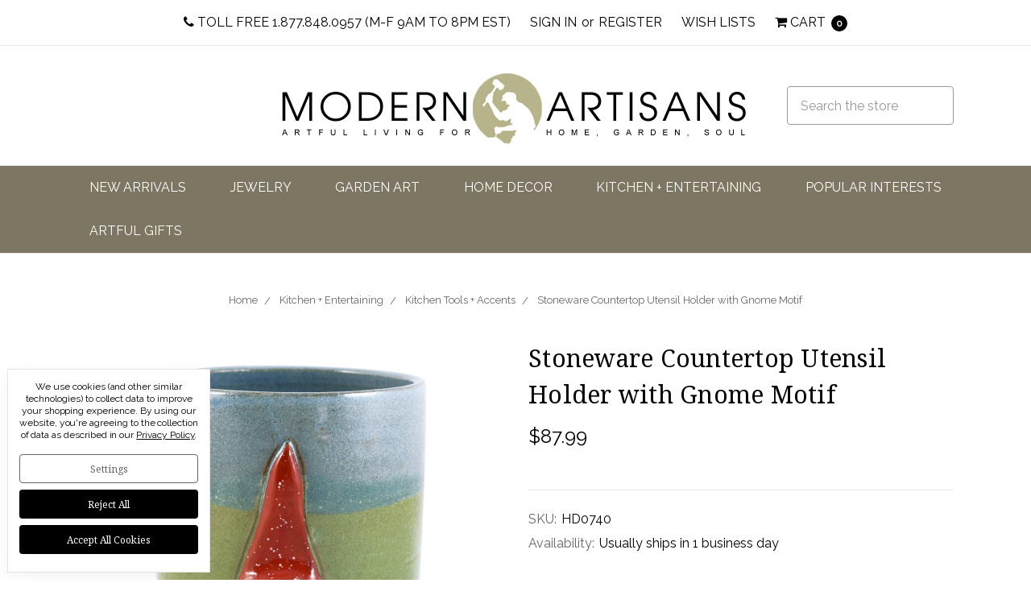

--- FILE ---
content_type: text/html; charset=UTF-8
request_url: https://modernartisans.com/stoneware-countertop-utensil-holder-with-gnome-motif/
body_size: 30617
content:






<!DOCTYPE html>
<html class="no-js" lang="en">
    <head>
        <title>Gnome Stoneware Countertop Utensil Holder</title>
        <meta property="product:price:amount" content="87.99" /><meta property="product:price:currency" content="USD" /><meta property="og:url" content="https://modernartisans.com/stoneware-countertop-utensil-holder-with-gnome-motif/" /><meta property="og:site_name" content="Modern Artisans" /><meta name="keywords" content="American artisans, functional art, unique garden decor"><meta name="description" content="Need a little helper in the kitchen?  Ornamented with two mushrooms and a sculpted gnome holding his spoon, this utensil holder is undeniably adorable! Handmade in the Pocono Mountains of Pennsylvania, the captivating countertop utensil holder is made from stoneware clay shaped by hand on the pottery wheel.  Stands 5.25&quot; high, ready to keep your everyday spoons, whisks, and utensils within reach. Lead-free glazes, microwave and dishwasher safe."><link rel='canonical' href='https://modernartisans.com/stoneware-countertop-utensil-holder-with-gnome-motif/' /><meta name='platform' content='bigcommerce.stencil' /><meta property="og:type" content="product" />
<meta property="og:title" content="Stoneware Countertop Utensil Holder with Gnome Motif" />
<meta property="og:description" content="Need a little helper in the kitchen?  Ornamented with two mushrooms and a sculpted gnome holding his spoon, this utensil holder is undeniably adorable! Handmade in the Pocono Mountains of Pennsylvania, the captivating countertop utensil holder is made from stoneware clay shaped by hand on the pottery wheel.  Stands 5.25&quot; high, ready to keep your everyday spoons, whisks, and utensils within reach. Lead-free glazes, microwave and dishwasher safe." />
<meta property="og:image" content="https://cdn11.bigcommerce.com/s-zy732a24yz/products/915/images/3915/HD0740A__09597.1708379798.386.513.jpg?c=1" />
<meta property="og:availability" content="instock" />
<meta property="pinterest:richpins" content="enabled" />
        
         
        <link href="https://cdn11.bigcommerce.com/s-zy732a24yz/product_images/FAB.jpg" rel="shortcut icon">
        <meta name="viewport" content="width=device-width, initial-scale=1, maximum-scale=1">
        <meta name="ft-id" content="22sr">
        <meta name="ft-version" content="2.12.1
">
        
        <link data-stencil-stylesheet href="https://cdn11.bigcommerce.com/s-zy732a24yz/stencil/77180bc0-0847-013c-f56c-3e7324ac594d/e/af4be2f0-0933-013c-510c-3201e2e05c27/css/theme-0f16ece0-2642-013c-b08e-26429c638448.css" rel="stylesheet">
        <link href="https://fonts.googleapis.com/css?family=Crimson+Text:400%7CLato:700,400%7CRaleway:400%7CNoto+Serif:400&display=swap" rel="stylesheet">
        <script src="https://cdn11.bigcommerce.com/s-zy732a24yz/stencil/77180bc0-0847-013c-f56c-3e7324ac594d/e/af4be2f0-0933-013c-510c-3201e2e05c27/modernizr-custom.js"></script>


        <!-- Start Tracking Code for analytics_siteverification -->

<script src=https://www.dwin1.com/19038.js type="text/javascript" defer="defer"></script>

<meta name="google-site-verification" content="e_LFDF0m9ue4o3g3wyhMdfljL9_Yb6_qmtGPZXpgfbs" />
<meta name="google-site-verification" content="2iAU40QRm5NXQsYIkFpUZYc_T6jepQDmRld6ZtY9GEk" />
<google-site-verification=e_LFDF0m9ue4o3g3wyhMdfljL9_Yb6_qmtGPZXpgfbs>

<script async src="https://www.googletagmanager.com/gtag/js?id=UA-279387-1"></script>
<script>
window.dataLayer = window.dataLayer || [];
function gtag(){dataLayer.push(arguments);}
gtag('js', new Date());
gtag('config', 'AW-1071929439');

function trackEcommerce() {
    function gaAddTrans(orderID, store, total, tax, shipping, city, state, country, currency, channelInfo) {
        var transaction = {
            id: orderID,
            affiliation: store,
            revenue: total,
            tax: tax,
            shipping: shipping,
            city: city,
            state: state,
            country: country
        };

        if (currency) {
            transaction.currency = currency;
        }

        ga('ecommerce:addTransaction', transaction);
    }
    
    function gaAddItems(orderID, sku, product, variation, price, qty) {
        ga('ecommerce:addItem', {
            id: orderID,
            sku: sku,
            name: product,
            category: variation,
            price: price,
            quantity: qty
        });
    }

    function gaTrackTrans() {
        ga('ecommerce:send');
    }

    function gtagAddTrans(orderID, store, total, tax, shipping, city, state, country, currency, channelInfo) {
        this.transaction = {
            transaction_id: orderID,
            affiliation: store,
            value: total,
            tax: tax,
            shipping: shipping,
            items: []
        };

        if (currency) {
            this.transaction.currency = currency;
        }
    }

    function gtagAddItem(orderID, sku, product, variation, price, qty) {
        this.transaction.items.push({
            id: sku,
            name: product,
            category: variation,
            price: price,
            quantity: qty
        });
    }

    function gtagTrackTrans() {
        gtag('event', 'purchase', this.transaction);
        gtag('event', 'conversion', {
            'send_to': 'AW-1071929439/uVLsCLSTpwEQ37CR_wM',
            'value': this.transaction.value,
            'transaction_id': this.transaction.transaction_id,
        });
        this.transaction = null;
    }

    if (typeof gtag === 'function') {
        this._addTrans = gtagAddTrans;
        this._addItem = gtagAddItem;
        this._trackTrans = gtagTrackTrans;
    } else if (typeof ga === 'function') {
        this._addTrans = gaAddTrans;
        this._addItem = gaAddItems;
        this._trackTrans = gaTrackTrans;
    }
}

var pageTracker = new trackEcommerce();

</script>  

<!-- End Tracking Code for analytics_siteverification -->


<script type="text/javascript" src="https://checkout-sdk.bigcommerce.com/v1/loader.js" defer ></script>
<script src="https://www.google.com/recaptcha/api.js" async defer></script>
<script>window.consentManagerStoreConfig = function () { return {"storeName":"Modern Artisans","privacyPolicyUrl":"https:\/\/modern-artisans.mybigcommerce.com\/privacy-policy\/","writeKey":null,"improvedConsentManagerEnabled":true,"AlwaysIncludeScriptsWithConsentTag":true}; };</script>
<script type="text/javascript" src="https://cdn11.bigcommerce.com/shared/js/bodl-consent-32a446f5a681a22e8af09a4ab8f4e4b6deda6487.js" integrity="sha256-uitfaufFdsW9ELiQEkeOgsYedtr3BuhVvA4WaPhIZZY=" crossorigin="anonymous" defer></script>
<script type="text/javascript" src="https://cdn11.bigcommerce.com/shared/js/storefront/consent-manager-config-3013a89bb0485f417056882e3b5cf19e6588b7ba.js" defer></script>
<script type="text/javascript" src="https://cdn11.bigcommerce.com/shared/js/storefront/consent-manager-08633fe15aba542118c03f6d45457262fa9fac88.js" defer></script>
<script type="text/javascript">
var BCData = {"product_attributes":{"sku":"HD0740","upc":null,"mpn":null,"gtin":null,"weight":null,"base":true,"image":null,"price":{"without_tax":{"formatted":"$87.99","value":87.99,"currency":"USD"},"tax_label":"Tax"},"out_of_stock_behavior":"label_option","out_of_stock_message":"This item is temporarily out of stock - more available soon","available_modifier_values":[],"in_stock_attributes":[],"stock":null,"instock":true,"stock_message":null,"purchasable":true,"purchasing_message":null,"call_for_price_message":null}};
</script>
<script type="text/javascript">

        
        
        
        
        

        var anvaSoftJsContext = JSON.parse("{\"anvasoft_product_can_purchase\":true,\"anvasoft_product_id\":915,\"anvasoft_product_options\":[],\"anvasoft_customer_email\":null}");
        anvaSoftJsContext.store_hash = 'zy732a24yz';

                    anvaSoftJsContext.button_label = "Notify Me";
            anvaSoftJsContext.enter_email_cta = "Enter your email address to be notified when this item is back in stock.";
            anvaSoftJsContext.put_after_element = '';
            anvaSoftJsContext.request_accepted = "Request was successfully accepted.";
            anvaSoftJsContext.button_css_class = 'button button-primary';
            anvaSoftJsContext.input_email_css_class = 'form-input';
            anvaSoftJsContext.input_email_label_css_class = '';
            anvaSoftJsContext.request_accepted_css_class = '';
            anvaSoftJsContext.button_css_styles = 'display: block; margin-top: 1rem;';
            anvaSoftJsContext.input_email_css_styles = 'display: block; margin-top: 1rem;';
            anvaSoftJsContext.input_email_label_css_styles = '';
            anvaSoftJsContext.request_accepted_css_styles = '';
            anvaSoftJsContext.active_with_purchasabilty_off = 1;
            anvaSoftJsContext.paused = 0;
            anvaSoftJsContext.show_wlm_for_main_product = 0;
</script>

<script nonce="">
(function () {
    var xmlHttp = new XMLHttpRequest();

    xmlHttp.open('POST', 'https://bes.gcp.data.bigcommerce.com/nobot');
    xmlHttp.setRequestHeader('Content-Type', 'application/json');
    xmlHttp.send('{"store_id":"1001352828","timezone_offset":"-5.0","timestamp":"2026-01-21T15:40:05.88825300Z","visit_id":"f219dff0-6be8-4399-9741-a6860a630b2d","channel_id":1}');
})();
</script>

        

        
        
        
        
        
        
        
        
        <!-- snippet location htmlhead -->
    </head>
    <body>
        <!-- snippet location header -->
        <div class="icons-svg-sprite"><svg xmlns="http://www.w3.org/2000/svg"><defs> <path id="stumbleupon-path-1" d="M0,0.0749333333 L31.9250667,0.0749333333 L31.9250667,31.984 L0,31.984"/> </defs><symbol viewBox="0 0 24 24" id="icon-add"><path d="M19 13h-6v6h-2v-6H5v-2h6V5h2v6h6v2z"/></symbol><symbol viewBox="0 0 36 36" id="icon-arrow-down"> <path d="M16.5 6v18.26l-8.38-8.38-2.12 2.12 12 12 12-12-2.12-2.12-8.38 8.38v-18.26h-3z"/> </symbol><symbol viewBox="0 0 12 8" id="icon-chevron-down"><path d="M6 6.174l5.313-4.96.23-.214.457.427-.23.214-5.51 5.146L6.03 7 6 6.972 5.97 7l-.23-.214L.23 1.64 0 1.428.458 1l.23.214L6 6.174z" stroke-linecap="square" fill-rule="evenodd"/></symbol><symbol viewBox="0 0 24 24" id="icon-chevron-left"><path d="M15.41 7.41L14 6l-6 6 6 6 1.41-1.41L10.83 12z"/></symbol><symbol viewBox="0 0 24 24" id="icon-chevron-right"><path d="M10 6L8.59 7.41 13.17 12l-4.58 4.59L10 18l6-6z"/></symbol><symbol viewBox="0 0 24 24" id="icon-close"><path d="M19 6.41L17.59 5 12 10.59 6.41 5 5 6.41 10.59 12 5 17.59 6.41 19 12 13.41 17.59 19 19 17.59 13.41 12z"/></symbol><symbol viewBox="0 0 24 24" id="icon-compare"> <style type="text/css"> .st0{font-family:'FontAwesome';} .st1{font-size:22px;} </style> <text transform="matrix(1 0 0 1 0.9997 20.1024)" class="st0 st1">&#xF0EC;</text> </symbol><symbol viewBox="0 0 28 28" id="icon-envelope"> <path d="M0 23.5v-12.406q0.688 0.766 1.578 1.359 5.656 3.844 7.766 5.391 0.891 0.656 1.445 1.023t1.477 0.75 1.719 0.383h0.031q0.797 0 1.719-0.383t1.477-0.75 1.445-1.023q2.656-1.922 7.781-5.391 0.891-0.609 1.563-1.359v12.406q0 1.031-0.734 1.766t-1.766 0.734h-23q-1.031 0-1.766-0.734t-0.734-1.766zM0 6.844q0-1.219 0.648-2.031t1.852-0.812h23q1.016 0 1.758 0.734t0.742 1.766q0 1.234-0.766 2.359t-1.906 1.922q-5.875 4.078-7.313 5.078-0.156 0.109-0.664 0.477t-0.844 0.594-0.812 0.508-0.898 0.422-0.781 0.141h-0.031q-0.359 0-0.781-0.141t-0.898-0.422-0.812-0.508-0.844-0.594-0.664-0.477q-1.422-1-4.094-2.852t-3.203-2.227q-0.969-0.656-1.828-1.805t-0.859-2.133z"/> </symbol><symbol viewBox="0 0 32 32" id="icon-facebook"> <path d="M2.428 0.41c-0.936 0-1.695 0.753-1.695 1.682v27.112c0 0.929 0.759 1.682 1.695 1.682h14.709v-11.802h-4.002v-4.599h4.002v-3.392c0-3.936 2.423-6.080 5.961-6.080 1.695 0 3.152 0.125 3.576 0.181v4.114l-2.454 0.001c-1.924 0-2.297 0.907-2.297 2.239v2.937h4.59l-0.598 4.599h-3.992v11.802h7.826c0.936 0 1.695-0.753 1.695-1.682v-27.112c0-0.929-0.759-1.682-1.695-1.682h-27.321z"/> </symbol><symbol viewBox="0 0 20 28" id="icon-google"> <path d="M1.734 21.156q0-1.266 0.695-2.344t1.852-1.797q2.047-1.281 6.312-1.563-0.5-0.641-0.742-1.148t-0.242-1.148q0-0.625 0.328-1.328-0.719 0.063-1.062 0.063-2.312 0-3.898-1.508t-1.586-3.82q0-1.281 0.562-2.484t1.547-2.047q1.188-1.031 2.844-1.531t3.406-0.5h6.516l-2.141 1.375h-2.063q1.172 0.984 1.766 2.078t0.594 2.5q0 1.125-0.383 2.023t-0.93 1.453-1.086 1.016-0.922 0.961-0.383 1.031q0 0.562 0.5 1.102t1.203 1.062 1.414 1.148 1.211 1.625 0.5 2.219q0 1.422-0.766 2.703-1.109 1.906-3.273 2.805t-4.664 0.898q-2.063 0-3.852-0.648t-2.695-2.148q-0.562-0.922-0.562-2.047zM4.641 20.438q0 0.875 0.367 1.594t0.953 1.18 1.359 0.781 1.563 0.453 1.586 0.133q0.906 0 1.742-0.203t1.547-0.609 1.141-1.141 0.43-1.703q0-0.391-0.109-0.766t-0.227-0.656-0.422-0.648-0.461-0.547-0.602-0.539-0.57-0.453-0.648-0.469-0.57-0.406q-0.25-0.031-0.766-0.031-0.828 0-1.633 0.109t-1.672 0.391-1.516 0.719-1.070 1.164-0.422 1.648zM6.297 4.906q0 0.719 0.156 1.523t0.492 1.609 0.812 1.445 1.172 1.047 1.508 0.406q0.578 0 1.211-0.258t1.023-0.68q0.828-0.875 0.828-2.484 0-0.922-0.266-1.961t-0.75-2.016-1.313-1.617-1.828-0.641q-0.656 0-1.289 0.305t-1.039 0.82q-0.719 0.922-0.719 2.5z"/> </symbol><symbol viewBox="0 0 24 24" id="icon-heart"> <style type="text/css"> .st0{font-family:'FontAwesome';} .st1{font-size:22px;} </style> <text transform="matrix(1 0 0 1 1.0002 20.1024)" class="st0 st1">&#xF08A;</text> </symbol><symbol viewBox="0 0 32 32" id="icon-instagram"> <path d="M25.522709,13.5369502 C25.7256898,14.3248434 25.8455558,15.1480745 25.8455558,15.9992932 C25.8455558,21.4379334 21.4376507,25.8455558 15.9998586,25.8455558 C10.5623493,25.8455558 6.15416148,21.4379334 6.15416148,15.9992932 C6.15416148,15.1480745 6.27459295,14.3248434 6.4775737,13.5369502 L3.6915357,13.5369502 L3.6915357,27.0764447 C3.6915357,27.7552145 4.24280653,28.3062027 4.92355534,28.3062027 L27.0764447,28.3062027 C27.7571935,28.3062027 28.3084643,27.7552145 28.3084643,27.0764447 L28.3084643,13.5369502 L25.522709,13.5369502 Z M27.0764447,3.6915357 L23.384909,3.6915357 C22.7050083,3.6915357 22.1543028,4.24280653 22.1543028,4.92214183 L22.1543028,8.61509104 C22.1543028,9.29442633 22.7050083,9.84569717 23.384909,9.84569717 L27.0764447,9.84569717 C27.7571935,9.84569717 28.3084643,9.29442633 28.3084643,8.61509104 L28.3084643,4.92214183 C28.3084643,4.24280653 27.7571935,3.6915357 27.0764447,3.6915357 Z M9.84597988,15.9992932 C9.84597988,19.3976659 12.6009206,22.1537374 15.9998586,22.1537374 C19.3987967,22.1537374 22.1543028,19.3976659 22.1543028,15.9992932 C22.1543028,12.6003551 19.3987967,9.84569717 15.9998586,9.84569717 C12.6009206,9.84569717 9.84597988,12.6003551 9.84597988,15.9992932 Z M3.6915357,31.9997173 C1.65296441,31.9997173 0,30.3461875 0,28.3062027 L0,3.6915357 C0,1.6526817 1.65296441,0 3.6915357,0 L28.3084643,0 C30.3473183,0 32,1.6526817 32,3.6915357 L32,28.3062027 C32,30.3461875 30.3473183,31.9997173 28.3084643,31.9997173 L3.6915357,31.9997173 Z" id="instagram-Imported-Layers" sketch:type="MSShapeGroup"/> </symbol><symbol viewBox="0 0 24 24" id="icon-keyboard-arrow-down"><path d="M7.41 7.84L12 12.42l4.59-4.58L18 9.25l-6 6-6-6z"/></symbol><symbol viewBox="0 0 24 24" id="icon-keyboard-arrow-up"><path d="M7.41 15.41L12 10.83l4.59 4.58L18 14l-6-6-6 6z"/></symbol><symbol viewBox="0 0 32 32" id="icon-linkedin"> <path d="M27.2684444,27.2675556 L22.5226667,27.2675556 L22.5226667,19.8408889 C22.5226667,18.0702222 22.4924444,15.792 20.0568889,15.792 C17.5866667,15.792 17.2097778,17.7217778 17.2097778,19.7146667 L17.2097778,27.2675556 L12.4693333,27.2675556 L12.4693333,11.9964444 L17.0186667,11.9964444 L17.0186667,14.0844444 L17.0844444,14.0844444 C17.7173333,12.8835556 19.2657778,11.6177778 21.5742222,11.6177778 C26.3804444,11.6177778 27.2684444,14.7795556 27.2684444,18.8924444 L27.2684444,27.2675556 L27.2684444,27.2675556 Z M7.11822222,9.91022222 C5.59377778,9.91022222 4.36444444,8.67733333 4.36444444,7.15733333 C4.36444444,5.63822222 5.59377778,4.40533333 7.11822222,4.40533333 C8.63644444,4.40533333 9.86844444,5.63822222 9.86844444,7.15733333 C9.86844444,8.67733333 8.63644444,9.91022222 7.11822222,9.91022222 L7.11822222,9.91022222 Z M4.74133333,11.9964444 L9.49244444,11.9964444 L9.49244444,27.2675556 L4.74133333,27.2675556 L4.74133333,11.9964444 Z M29.632,0 L2.36,0 C1.05777778,0 0,1.03288889 0,2.30755556 L0,29.6906667 C0,30.9653333 1.05777778,32 2.36,32 L29.632,32 C30.9368889,32 31.9991111,30.9653333 31.9991111,29.6906667 L31.9991111,2.30755556 C31.9991111,1.03288889 30.9368889,0 29.632,0 L29.632,0 Z" id="linkedin-Fill-4"/> </symbol><symbol viewBox="0 0 57 32" id="icon-logo-amazon-pay"> <g> <path d="M3.6,21.6c0.2-0.3,0.4-0.4,0.8-0.2c0.8,0.5,1.7,0.9,2.5,1.4c3.3,1.7,6.8,2.9,10.4,3.8c1.7,0.4,3.4,0.7,5.2,1
		c2.6,0.3,5.2,0.5,7.8,0.4c1.4,0,2.8-0.1,4.3-0.3c4.6-0.5,9-1.7,13.3-3.5c0.2-0.1,0.5-0.2,0.7-0.1c0.5,0.1,0.7,0.7,0.3,1.1
		c-0.2,0.2-0.5,0.4-0.8,0.6c-2.5,1.7-5.2,3-8.1,3.9c-2,0.6-4,1.1-6.1,1.4c-1.4,0.2-2.9,0.4-4.3,0.4c-0.1,0-0.1,0-0.2,0
		c-0.6,0-1.1,0-1.7,0c-0.1,0-0.1,0-0.2,0c-0.3,0-0.6,0-0.9,0c-1.4-0.1-2.7-0.2-4.1-0.4c-2.2-0.4-4.4-0.9-6.6-1.7
		c-4.4-1.6-8.4-4-11.9-7.1c-0.1-0.1-0.2-0.3-0.4-0.5C3.6,21.8,3.6,21.7,3.6,21.6z"/> <path d="M17.2,0.4c0.3,0,0.5,0.1,0.8,0.1c1.7,0.4,2.9,1.4,3.6,3c0.6,1.3,0.7,2.7,0.7,4.1c0,1.3-0.3,2.5-0.8,3.6
		c-0.8,1.5-1.9,2.5-3.6,2.8c-1.8,0.4-3.5,0-5-1.3c0,0-0.1-0.1-0.2-0.2c0,0.1,0,0.2,0,0.2c0,1.9,0,3.8,0,5.7c0,0.1,0,0.2,0,0.2
		c0,0.2-0.2,0.4-0.4,0.4c-0.6,0-1.1,0-1.7,0c-0.2,0-0.4-0.2-0.4-0.4c0-0.1,0-0.2,0-0.2c0-5.7,0-11.4,0-17.1c0-0.6,0.1-0.7,0.7-0.7
		c0.3,0,0.6,0,0.9,0c0.4,0,0.6,0.2,0.6,0.5c0,0.2,0.1,0.4,0.1,0.7c0,0,0,0.1,0,0.1c0.2-0.2,0.4-0.3,0.6-0.4C14,1,15,0.6,16.2,0.5
		c0.1,0,0.2,0,0.4,0C16.7,0.4,17,0.4,17.2,0.4z M12.7,7.3c0,1.2,0,2.3,0,3.5c0,0.1,0,0.2,0.1,0.2c0.9,0.7,1.9,1.1,3.1,1.2
		c1.6,0.1,2.9-0.5,3.4-2.2c0.3-0.8,0.4-1.7,0.4-2.5c0-0.9-0.1-1.9-0.4-2.8c-0.5-1.4-1.5-2-2.7-2.1c-1.4-0.1-2.6,0.3-3.7,1.1
		c-0.1,0.1-0.1,0.1-0.1,0.3C12.7,5,12.7,6.1,12.7,7.3z"/> <path d="M30.4,0.4c0.3,0,0.6,0.1,0.9,0.1c0.6,0.1,1.2,0.3,1.8,0.6c0.9,0.6,1.4,1.4,1.6,2.5c0.1,0.3,0.1,0.7,0.1,1.1
		c0,2.9,0,5.8,0,8.7c0,0.1,0,0.2,0,0.2c0,0.2-0.2,0.4-0.4,0.4c-0.4,0-0.9,0-1.3,0c-0.2,0-0.4-0.2-0.4-0.4c-0.1-0.3-0.1-0.6-0.1-0.9
		c-0.1,0-0.1,0.1-0.1,0.1c-1,0.8-2.1,1.3-3.3,1.5c-1.1,0.2-2.1,0.1-3.1-0.4c-1-0.6-1.6-1.4-1.7-2.6c-0.1-0.9-0.1-1.7,0.3-2.5
		c0.5-1,1.3-1.7,2.4-2c0.9-0.3,1.8-0.4,2.7-0.3c0.9,0,1.7,0.2,2.6,0.4c0,0,0.1,0,0.1,0c0,0,0-0.1,0-0.1c0-0.7,0-1.4,0-2
		c0-0.5-0.1-0.9-0.4-1.3c-0.3-0.4-0.8-0.6-1.4-0.7c-1-0.2-2-0.1-3,0.1c-0.6,0.1-1.3,0.3-1.9,0.5c-0.4,0.1-0.5,0-0.6-0.4
		c0-0.3,0-0.5,0-0.8c0-0.3,0.1-0.5,0.4-0.6c0.5-0.2,1-0.3,1.5-0.5c0.8-0.2,1.6-0.3,2.4-0.3c0.1,0,0.2,0,0.2,0
		C29.8,0.4,30.1,0.4,30.4,0.4z M32.3,9.7c0-0.4,0-0.8,0-1.2c0-0.1,0-0.1-0.1-0.2c-1.2-0.2-2.4-0.4-3.6-0.2c-0.5,0.1-0.9,0.2-1.3,0.5
		c-0.8,0.6-0.8,2-0.4,2.7c0.3,0.7,0.9,0.9,1.6,0.9c1.4,0.1,2.6-0.4,3.7-1.3c0,0,0.1-0.1,0.1-0.2C32.3,10.5,32.3,10.1,32.3,9.7z"/> <path d="M53.5,22.8c-0.1,0.3-0.1,0.6-0.2,0.9c-0.4,1.7-1,3.2-2,4.5c-0.3,0.4-0.7,0.7-1,1.1c-0.1,0.1-0.3,0.2-0.4,0.2
		c-0.2,0.1-0.4-0.1-0.3-0.3c0-0.1,0-0.2,0.1-0.2c0.5-1.2,1-2.4,1.3-3.7c0.2-0.6,0.3-1.2,0.3-1.9c0-0.4-0.2-0.7-0.6-0.8
		c-0.4-0.1-0.8-0.2-1.2-0.2c-0.9-0.1-1.9,0-2.8,0.1c-0.6,0.1-1.3,0.1-1.9,0.2c-0.1,0-0.1,0-0.2,0c-0.1,0-0.3,0-0.3-0.2
		c0-0.1,0-0.2,0-0.3c0.1-0.1,0.2-0.2,0.3-0.3c1-0.7,2.1-1.1,3.3-1.3c1.1-0.2,2.1-0.2,3.2-0.2c0.6,0,1.2,0.1,1.7,0.3
		c0.4,0.1,0.7,0.3,0.7,0.7C53.5,21.9,53.5,22.3,53.5,22.8z"/> <path d="M42.8,11.5c0.1-0.3,0.2-0.6,0.3-0.9c1.1-3,2.1-6,3.2-9.1c0-0.1,0.1-0.2,0.1-0.3c0.1-0.3,0.3-0.4,0.6-0.4c0.5,0,1.1,0,1.6,0
		c0.2,0,0.3,0.1,0.3,0.3c0,0.2-0.1,0.3-0.1,0.5c-1.9,4.9-3.8,9.8-5.8,14.6c-0.2,0.5-0.5,1-0.8,1.5c-0.7,1.2-1.8,1.8-3.2,1.8
		c-0.5,0-0.9-0.1-1.4-0.2c-0.5-0.1-0.6-0.3-0.6-0.7c0-0.2,0-0.5,0-0.7c0-0.4,0.2-0.5,0.6-0.5c0.3,0,0.7,0.1,1,0.1
		c0.2,0,0.5-0.1,0.7-0.1c0.6-0.1,1-0.5,1.2-1.1c0.3-0.6,0.5-1.2,0.7-1.7c0.2-0.4,0.1-0.7,0-1.1c-1.6-3.9-3.2-7.9-4.8-11.8
		c-0.1-0.2-0.1-0.3-0.2-0.5c0-0.2,0.1-0.4,0.3-0.4c0.6,0,1.3,0,1.9,0C38.8,0.8,39,1,39,1.2c0.2,0.5,0.3,0.9,0.5,1.4
		c1.1,2.9,2.1,5.8,3.2,8.8C42.7,11.4,42.8,11.4,42.8,11.5z"/> </g> </symbol><symbol viewBox="0 0 70 32" id="icon-logo-american-express"> <path d="M69.102 17.219l0.399 9.094c-0.688 0.313-3.285 1.688-4.26 1.688h-4.788v-0.656c-0.546 0.438-1.549 0.656-2.467 0.656h-15.053v-2.466c0-0.344-0.057-0.344-0.345-0.344h-0.257v2.81h-4.961v-2.924c-0.832 0.402-1.749 0.402-2.581 0.402h-0.544v2.523h-6.050l-1.434-1.656-1.577 1.656h-9.72v-10.781h9.892l1.405 1.663 1.548-1.663h6.652c0.775 0 2.037 0.115 2.581 0.66v-0.66h5.936c0.602 0 1.749 0.115 2.523 0.66v-0.66h8.946v0.66c0.516-0.43 1.433-0.66 2.265-0.66h4.988v0.66c0.546-0.372 1.32-0.66 2.323-0.66h4.578zM34.905 23.871c1.577 0 3.183-0.43 3.183-2.581 0-2.093-1.635-2.523-3.069-2.523h-5.878l-2.38 2.523-2.236-2.523h-7.427v7.67h7.312l2.351-2.509 2.266 2.509h3.556v-2.566h2.322zM46.001 23.556c-0.172-0.23-0.487-0.516-0.946-0.66 0.516-0.172 1.318-0.832 1.318-2.036 0-0.889-0.315-1.377-0.917-1.721-0.602-0.315-1.319-0.372-2.266-0.372h-4.215v7.67h1.864v-2.796h1.978c0.66 0 1.032 0.058 1.319 0.344 0.316 0.373 0.316 1.032 0.316 1.548v0.903h1.836v-1.477c0-0.688-0.058-1.032-0.288-1.405zM53.571 20.373v-1.605h-6.136v7.67h6.136v-1.563h-4.33v-1.549h4.244v-1.548h-4.244v-1.405h4.33zM58.245 26.438c1.864 0 2.926-0.759 2.926-2.393 0-0.774-0.23-1.262-0.545-1.664-0.459-0.372-1.119-0.602-2.151-0.602h-1.004c-0.258 0-0.487-0.057-0.717-0.115-0.201-0.086-0.373-0.258-0.373-0.545 0-0.258 0.058-0.43 0.287-0.602 0.143-0.115 0.373-0.115 0.717-0.115h3.383v-1.634h-3.671c-1.978 0-2.638 1.204-2.638 2.294 0 2.438 2.151 2.322 3.842 2.38 0.344 0 0.544 0.058 0.66 0.173 0.115 0.086 0.23 0.315 0.23 0.544 0 0.201-0.115 0.373-0.23 0.488-0.173 0.115-0.373 0.172-0.717 0.172h-3.555v1.62h3.555zM65.442 26.439c1.864 0 2.924-0.76 2.924-2.394 0-0.774-0.229-1.262-0.544-1.664-0.459-0.372-1.119-0.602-2.151-0.602h-1.003c-0.258 0-0.488-0.057-0.718-0.115-0.201-0.086-0.373-0.258-0.373-0.545 0-0.258 0.115-0.43 0.287-0.602 0.144-0.115 0.373-0.115 0.717-0.115h3.383v-1.634h-3.671c-1.921 0-2.638 1.204-2.638 2.294 0 2.438 2.151 2.322 3.842 2.38 0.344 0 0.544 0.058 0.66 0.174 0.115 0.086 0.229 0.315 0.229 0.544 0 0.201-0.114 0.373-0.229 0.488s-0.373 0.172-0.717 0.172h-3.556v1.62h3.556zM43.966 20.518c0.23 0.115 0.373 0.344 0.373 0.659 0 0.344-0.143 0.602-0.373 0.774-0.287 0.115-0.545 0.115-0.889 0.115l-2.237 0.058v-1.749h2.237c0.344 0 0.659 0 0.889 0.143zM36.108 8.646c-0.287 0.172-0.544 0.172-0.918 0.172h-2.265v-1.692h2.265c0.316 0 0.688 0 0.918 0.114 0.23 0.144 0.344 0.374 0.344 0.718 0 0.315-0.114 0.602-0.344 0.689zM50.789 6.839l1.262 3.039h-2.523zM30.775 25.792l-2.838-3.183 2.838-3.011v6.193zM35.019 20.373c0.66 0 1.090 0.258 1.090 0.918s-0.43 1.032-1.090 1.032h-2.437v-1.95h2.437zM5.773 9.878l1.291-3.039 1.262 3.039h-2.552zM18.905 20.372l4.616 0 2.036 2.237-2.093 2.265h-4.559v-1.549h4.071v-1.548h-4.071v-1.405zM19.077 13.376l-0.545 1.377h-3.24l-0.546-1.319v1.319h-6.222l-0.66-1.749h-1.577l-0.717 1.749h-5.572l2.389-5.649 2.237-5.104h4.789l0.659 1.262v-1.262h5.591l1.262 2.724 1.233-2.724h17.835c0.832 0 1.548 0.143 2.093 0.602v-0.602h4.903v0.602c0.803-0.459 1.864-0.602 3.068-0.602h7.082l0.66 1.262v-1.262h5.218l0.775 1.262v-1.262h5.103v10.753h-5.161l-1.003-1.635v1.635h-6.423l-0.717-1.749h-1.577l-0.717 1.749h-3.355c-1.318 0-2.294-0.316-2.954-0.659v0.659h-7.971v-2.466c0-0.344-0.057-0.402-0.286-0.402h-0.258v2.867h-15.398v-1.377zM43.363 6.409c-0.832 0.831-0.975 1.864-1.004 3.011 0 1.377 0.344 2.266 0.947 2.925 0.659 0.66 1.806 0.86 2.695 0.86h2.151l0.716-1.692h3.843l0.717 1.692h3.727v-5.763l3.47 5.763h2.638v-7.684h-1.892v5.333l-3.24-5.333h-2.839v7.254l-3.096-7.254h-2.724l-2.638 6.050h-0.832c-0.487 0-1.003-0.115-1.262-0.373-0.344-0.402-0.488-1.004-0.488-1.836 0-0.803 0.144-1.405 0.488-1.748 0.373-0.316 0.774-0.431 1.434-0.431h1.749v-1.663h-1.749c-1.262 0-2.265 0.286-2.81 0.889zM39.579 5.52v7.684h1.863v-7.684h-1.863zM31.12 5.52l-0 7.685h1.806v-2.781h1.979c0.66 0 1.090 0.057 1.376 0.315 0.316 0.401 0.258 1.061 0.258 1.491v0.975h1.892v-1.519c0-0.66-0.057-1.004-0.344-1.377-0.172-0.229-0.487-0.488-0.889-0.659 0.516-0.23 1.319-0.832 1.319-2.036 0-0.889-0.373-1.377-0.976-1.75-0.602-0.344-1.262-0.344-2.208-0.344h-4.215zM23.636 5.521v7.685h6.165v-1.577h-4.301v-1.549h4.244v-1.577h-4.244v-1.377h4.301v-1.606h-6.165zM16.124 13.205h1.577l2.695-6.021v6.021h1.864v-7.684h-3.011l-2.265 5.219-2.409-5.219h-2.953v7.254l-3.154-7.254h-2.724l-3.297 7.684h1.978l0.688-1.692h3.871l0.688 1.692h3.756v-6.021z"/> </symbol><symbol viewBox="0 0 57 32" id="icon-logo-apple-pay"> <path d="M14.6,13.7c0,3.1,2.9,4.2,2.9,4.2c0,0.1-0.5,1.5-1.5,3c-0.9,1.3-1.8,2.5-3.3,2.6c-1.4,0-1.9-0.8-3.5-0.8
	c-1.6,0-2.2,0.8-3.5,0.9c-1.4,0.1-2.5-1.4-3.4-2.6C0.4,18.2-1,13.5,0.9,10.3c0.9-1.6,2.6-2.6,4.4-2.6c1.4,0,2.7,0.9,3.5,0.9
	c0.8,0,2.4-1.1,4.1-1c0.7,0,2.7,0.3,3.9,2.1C16.8,9.8,14.6,11.1,14.6,13.7 M11.9,6c0.7-0.9,1.3-2.1,1.1-3.3c-1.1,0-2.4,0.7-3.2,1.6
	C9.2,5,8.6,6.3,8.7,7.5C9.9,7.5,11.2,6.9,11.9,6 M22.8,4.5c0.6-0.1,1.2-0.2,1.8-0.3c0.7-0.1,1.5-0.1,2.2-0.1c1.1,0,2.1,0.1,3,0.4
	c0.8,0.3,1.5,0.7,2.1,1.2c0.5,0.5,0.8,1,1.1,1.6c0.3,0.6,0.4,1.3,0.4,2.1c0,1-0.2,1.8-0.5,2.6c-0.3,0.7-0.8,1.3-1.5,1.8
	c-0.6,0.5-1.3,0.9-2.2,1.1c-0.8,0.2-1.8,0.4-2.8,0.4c-0.9,0-1.7-0.1-2.3-0.2v8.1h-1.4L22.8,4.5L22.8,4.5z M24.1,13.9
	c0.3,0.1,0.7,0.2,1.1,0.2c0.4,0,0.8,0.1,1.3,0.1c1.7,0,3.1-0.4,4-1.2c0.9-0.8,1.4-1.9,1.4-3.5c0-0.7-0.1-1.4-0.4-1.9
	c-0.2-0.5-0.6-1-1.1-1.3c-0.5-0.3-1-0.6-1.6-0.8c-0.6-0.2-1.3-0.3-2.1-0.3c-0.6,0-1.1,0-1.6,0.1c-0.4,0-0.8,0.1-1.1,0.2L24.1,13.9
	L24.1,13.9z M44,20c0,0.5,0,1.1,0,1.6c0,0.5,0.1,1.1,0.2,1.6H43l-0.2-1.9h-0.1c-0.2,0.3-0.4,0.5-0.7,0.8c-0.3,0.3-0.6,0.5-0.9,0.7
	c-0.4,0.2-0.8,0.4-1.2,0.5c-0.5,0.1-1,0.2-1.5,0.2c-0.7,0-1.3-0.1-1.8-0.3c-0.5-0.2-0.9-0.5-1.2-0.8c-0.3-0.3-0.6-0.7-0.7-1.2
	c-0.2-0.4-0.2-0.9-0.2-1.3c0-1.6,0.7-2.8,2.1-3.7c1.4-0.9,3.4-1.3,6.2-1.2v-0.4c0-0.4,0-0.8-0.1-1.2c-0.1-0.5-0.2-0.9-0.4-1.3
	c-0.2-0.4-0.6-0.8-1-1c-0.5-0.3-1.1-0.4-1.9-0.4c-0.6,0-1.2,0.1-1.8,0.3c-0.6,0.2-1.1,0.4-1.6,0.7l-0.4-1c0.6-0.4,1.2-0.7,1.9-0.9
	c0.7-0.2,1.4-0.3,2-0.3c1,0,1.7,0.2,2.3,0.5c0.6,0.3,1.1,0.7,1.4,1.2c0.3,0.5,0.6,1.1,0.7,1.7C44,13.4,44,14,44,14.7L44,20L44,20z
	 M42.7,16c-0.8,0-1.5,0-2.3,0.1c-0.8,0.1-1.5,0.2-2.2,0.5c-0.7,0.3-1.2,0.6-1.7,1.1c-0.4,0.5-0.7,1.1-0.7,1.9c0,1,0.3,1.7,0.8,2.1
	c0.6,0.4,1.2,0.7,1.9,0.7c0.6,0,1.1-0.1,1.5-0.2c0.4-0.1,0.8-0.4,1.1-0.6c0.3-0.3,0.6-0.5,0.8-0.9c0.2-0.3,0.4-0.6,0.5-1
	c0.1-0.4,0.1-0.6,0.1-0.8L42.7,16L42.7,16z M46.7,9.7l3.5,8.8c0.2,0.5,0.4,1,0.5,1.5c0.2,0.5,0.3,1,0.5,1.4h0.1
	c0.1-0.4,0.3-0.9,0.5-1.4c0.2-0.5,0.4-1,0.6-1.6l3.3-8.7H57l-4,9.9c-0.4,1-0.7,1.9-1.1,2.8c-0.3,0.8-0.7,1.6-1.1,2.3
	c-0.3,0.6-0.7,1.2-1.1,1.8c-0.4,0.5-0.8,1-1.2,1.4c-0.5,0.5-1,0.8-1.5,1c-0.4,0.2-0.8,0.4-0.9,0.4l-0.5-1.1c0.4-0.2,0.8-0.4,1.2-0.6
	c0.4-0.3,0.9-0.6,1.2-1c0.3-0.3,0.7-0.8,1.1-1.3c0.4-0.6,0.8-1.2,1.1-2c0.1-0.3,0.2-0.5,0.2-0.6c0-0.1-0.1-0.3-0.2-0.6l-5-12.5
	L46.7,9.7L46.7,9.7z"/> </symbol><symbol viewBox="0 0 95 32" id="icon-logo-discover"> <path d="M50.431 8.059c4.546 0 8.092 3.49 8.092 7.936 0 4.471-3.571 7.961-8.093 7.961-4.638 0-8.115-3.444-8.115-8.051 0-4.334 3.635-7.845 8.115-7.845zM4.362 8.345c4.811 0 8.168 3.133 8.168 7.64 0 2.247-1.028 4.422-2.761 5.864-1.461 1.214-3.126 1.761-5.429 1.761h-4.339v-15.265h4.362zM7.832 19.81c1.027-0.912 1.639-2.379 1.639-3.847 0-1.464-0.612-2.882-1.639-3.798-0.984-0.892-2.146-1.235-4.065-1.235h-0.797v10.096h0.797c1.919 0 3.127-0.367 4.065-1.216zM13.9 23.611v-15.265h2.965v15.265h-2.965zM24.123 14.201c3.378 1.238 4.379 2.338 4.379 4.764 0 2.952-2.166 5.015-5.247 5.015-2.261 0-3.904-0.896-5.271-2.907l1.914-1.856c0.685 1.328 1.825 2.036 3.24 2.036 1.325 0 2.308-0.915 2.308-2.152 0-0.641-0.298-1.189-0.891-1.578-0.297-0.187-0.889-0.46-2.054-0.87-2.784-1.010-3.742-2.085-3.742-4.192 0-2.493 2.055-4.371 4.745-4.371 1.667 0 3.196 0.571 4.473 1.696l-1.549 2.033c-0.778-0.867-1.508-1.233-2.398-1.233-1.28 0-2.213 0.732-2.213 1.694 0 0.821 0.525 1.258 2.307 1.921zM29.438 15.986c0-4.436 3.605-7.985 8.101-7.985 1.278 0 2.352 0.273 3.653 0.935v3.504c-1.233-1.213-2.308-1.717-3.72-1.717-2.787 0-4.976 2.313-4.976 5.241 0 3.092 2.123 5.267 5.112 5.267 1.347 0 2.397-0.48 3.585-1.671v3.504c-1.347 0.638-2.443 0.892-3.72 0.892-4.519 0-8.034-3.478-8.034-7.97zM65.239 18.601l4.11-10.254h3.216l-6.573 15.655h-1.596l-6.46-15.655h3.24zM73.914 23.612v-15.265h8.418v2.585h-5.453v3.388h5.244v2.585h-5.244v4.123h5.453v2.584h-8.418zM94.081 12.852c0 2.336-1.23 3.87-3.469 4.329l4.794 6.43h-3.651l-4.105-6.135h-0.388v6.135h-2.969v-15.265h4.404c3.425 0 5.384 1.645 5.384 4.506zM88.125 15.372c1.9 0 2.903-0.827 2.903-2.359 0-1.486-1.004-2.266-2.856-2.266h-0.911v4.626h0.863z"/> </symbol><symbol viewBox="0 0 54 32" id="icon-logo-mastercard"> <path d="M48.366 15.193c0.6 0 0.9 0.437 0.9 1.282 0 1.281-0.546 2.209-1.337 2.209-0.6 0-0.9-0.436-0.9-1.31 0-1.281 0.573-2.182 1.337-2.182zM38.276 18.275c0-0.655 0.491-1.009 1.472-1.009 0.109 0 0.191 0.027 0.382 0.027-0.027 0.982-0.545 1.636-1.227 1.636-0.382 0-0.628-0.245-0.628-0.655zM26.278 15.848c0 0.082-0 0.192-0 0.327h-1.909c0.164-0.763 0.545-1.173 1.091-1.173 0.518 0 0.818 0.3 0.818 0.845zM38.060 0.002c8.838 0 16.003 7.165 16.003 16.002s-7.165 15.999-16.003 15.999c-3.834 0-7.324-1.344-10.080-3.594 2.102-2.031 3.707-4.567 4.568-7.44h-1.33c-0.833 2.553-2.297 4.807-4.199 6.627-1.892-1.816-3.342-4.078-4.172-6.62h-1.33c0.858 2.856 2.435 5.401 4.521 7.432-2.749 2.219-6.223 3.594-10.036 3.594-8.837 0-16.002-7.163-16.002-15.999s7.164-16.001 16.002-16.001c3.814 0 7.287 1.377 10.036 3.603-2.087 2.023-3.664 4.568-4.521 7.424h1.33c0.83-2.542 2.28-4.804 4.172-6.607 1.903 1.808 3.367 4.060 4.199 6.614h1.33c-0.861-2.872-2.466-5.413-4.568-7.443 2.757-2.249 6.246-3.592 10.080-3.592zM7.217 20.213h1.691l1.336-8.044h-2.672l-1.637 4.99-0.082-4.99h-2.454l-1.336 8.044h1.582l1.037-6.135 0.136 6.135h1.173l2.209-6.189zM14.47 19.477l0.054-0.408 0.382-2.318c0.109-0.736 0.136-0.982 0.136-1.309 0-1.254-0.791-1.909-2.263-1.909-0.627 0-1.2 0.082-2.045 0.327l-0.246 1.473 0.163-0.028 0.246-0.081c0.382-0.109 0.928-0.164 1.418-0.164 0.79 0 1.091 0.164 1.091 0.6 0 0.109 0 0.191-0.055 0.409-0.273-0.027-0.518-0.054-0.709-0.054-1.909 0-2.999 0.927-2.999 2.536 0 1.064 0.627 1.773 1.554 1.773 0.791 0 1.364-0.246 1.8-0.791l-0.027 0.682h1.418l0.027-0.164 0.027-0.246zM17.988 16.314c-0.736-0.327-0.819-0.409-0.819-0.709 0-0.355 0.3-0.519 0.845-0.519 0.328 0 0.791 0.028 1.227 0.082l0.246-1.5c-0.436-0.082-1.118-0.137-1.5-0.137-1.909 0-2.59 1.009-2.563 2.208 0 0.818 0.382 1.391 1.282 1.828 0.709 0.327 0.818 0.436 0.818 0.709 0 0.409-0.3 0.6-0.982 0.6-0.518 0-0.982-0.082-1.527-0.245l-0.246 1.5 0.082 0.027 0.3 0.054c0.109 0.027 0.246 0.055 0.464 0.055 0.382 0.054 0.709 0.054 0.928 0.054 1.8 0 2.645-0.682 2.645-2.181 0-0.9-0.354-1.418-1.2-1.828zM21.75 18.741c-0.409 0-0.573-0.136-0.573-0.464 0-0.082 0-0.164 0.027-0.273l0.463-2.726h0.873l0.218-1.609h-0.873l0.191-0.982h-1.691l-0.737 4.472-0.082 0.518-0.109 0.654c-0.027 0.191-0.055 0.409-0.055 0.573 0 0.954 0.491 1.445 1.364 1.445 0.382 0 0.764-0.055 1.227-0.218l0.218-1.445c-0.109 0.054-0.273 0.054-0.464 0.054zM25.732 18.851c-0.982 0-1.5-0.381-1.5-1.145 0-0.055 0-0.109 0.027-0.191h3.382c0.163-0.682 0.218-1.145 0.218-1.636 0-1.446-0.9-2.373-2.318-2.373-1.718 0-2.973 1.663-2.973 3.899 0 1.936 0.982 2.945 2.89 2.945 0.628 0 1.173-0.082 1.773-0.273l0.273-1.636c-0.6 0.3-1.145 0.409-1.773 0.409zM31.158 15.524h0.109c0.164-0.79 0.382-1.363 0.655-1.881l-0.055-0.027h-0.164c-0.573 0-0.9 0.273-1.418 1.064l0.164-1.009h-1.554l-1.064 6.544h1.718c0.627-4.008 0.791-4.69 1.609-4.69zM36.122 20.133l0.3-1.827c-0.545 0.273-1.036 0.409-1.445 0.409-1.009 0-1.609-0.737-1.609-1.963 0-1.773 0.9-3.027 2.182-3.027 0.491 0 0.928 0.136 1.528 0.436l0.3-1.745c-0.163-0.054-0.218-0.082-0.436-0.163l-0.682-0.164c-0.218-0.054-0.491-0.082-0.791-0.082-2.263 0-3.845 2.018-3.845 4.88 0 2.155 1.146 3.491 3 3.491 0.463 0 0.872-0.082 1.5-0.246zM41.521 19.069l0.355-2.318c0.136-0.736 0.136-0.982 0.136-1.309 0-1.254-0.763-1.909-2.236-1.909-0.627 0-1.2 0.082-2.045 0.327l-0.246 1.473 0.164-0.028 0.218-0.081c0.382-0.109 0.955-0.164 1.446-0.164 0.791 0 1.091 0.164 1.091 0.6 0 0.109-0.027 0.191-0.082 0.409-0.246-0.027-0.491-0.054-0.682-0.054-1.909 0-3 0.927-3 2.536 0 1.064 0.627 1.773 1.555 1.773 0.791 0 1.363-0.246 1.8-0.791l-0.028 0.682h1.418v-0.164l0.027-0.246 0.054-0.327zM43.648 20.214c0.627-4.008 0.791-4.69 1.608-4.69h0.109c0.164-0.79 0.382-1.363 0.655-1.881l-0.055-0.027h-0.164c-0.572 0-0.9 0.273-1.418 1.064l0.164-1.009h-1.554l-1.037 6.544h1.691zM48.829 20.214l1.608 0 1.309-8.044h-1.691l-0.382 2.291c-0.464-0.6-0.955-0.9-1.637-0.9-1.5 0-2.782 1.854-2.782 4.035 0 1.636 0.818 2.7 2.073 2.7 0.627 0 1.118-0.218 1.582-0.709zM11.306 18.279c0-0.655 0.492-1.009 1.447-1.009 0.136 0 0.218 0.027 0.382 0.027-0.027 0.982-0.518 1.636-1.228 1.636-0.382 0-0.6-0.245-0.6-0.655z"/> </symbol><symbol viewBox="0 0 57 32" id="icon-logo-paypal"> <path d="M47.11 10.477c2.211-0.037 4.633 0.618 4.072 3.276l-1.369 6.263h-3.159l0.211-0.947c-1.72 1.712-6.038 1.821-5.335-2.111 0.491-2.294 2.878-3.023 6.423-3.023 0.246-1.020-0.457-1.274-1.65-1.238s-2.633 0.437-3.089 0.655l0.281-2.293c0.913-0.182 2.106-0.583 3.615-0.583zM47.32 16.885c0.069-0.291 0.106-0.547 0.176-0.838h-0.773c-0.596 0-1.579 0.146-1.931 0.765-0.456 0.728 0.177 1.348 0.878 1.311 0.807-0.037 1.474-0.401 1.65-1.238zM53.883 8h3.242l-2.646 12.016h-3.209zM39.142 8.037c1.689 0 3.729 1.274 3.131 4.077-0.528 2.476-2.498 3.933-4.89 3.933h-2.428l-0.879 3.969h-3.412l2.603-11.979h5.874zM39.037 12.114c0.211-0.911-0.317-1.638-1.197-1.638h-1.689l-0.704 3.277h1.583c0.88 0 1.795-0.728 2.006-1.638zM16.346 10.476c2.184-0.037 4.611 0.618 4.056 3.276l-1.352 6.262h-3.155l0.208-0.947c-1.664 1.712-5.929 1.821-5.235-2.111 0.486-2.294 2.844-3.023 6.345-3.023 0.208-1.020-0.485-1.274-1.664-1.238s-2.601 0.437-3.017 0.655l0.277-2.293c0.867-0.182 2.046-0.583 3.537-0.583zM16.589 16.885c0.035-0.291 0.104-0.547 0.173-0.838h-0.797c-0.555 0-1.525 0.146-1.872 0.765-0.451 0.728 0.138 1.348 0.832 1.311 0.797-0.037 1.491-0.401 1.664-1.238zM28.528 10.648l3.255-0-7.496 13.351h-3.528l2.306-3.925-1.289-9.426h3.156l0.508 5.579zM8.499 8.036c1.728 0 3.738 1.274 3.139 4.077-0.529 2.476-2.504 3.933-4.867 3.933h-2.468l-0.847 3.969h-3.456l2.609-11.979h5.89zM8.393 12.114c0.247-0.911-0.317-1.638-1.164-1.638h-1.693l-0.741 3.277h1.623c0.882 0 1.763-0.728 1.975-1.638z"/> </symbol><symbol viewBox="0 0 49 32" id="icon-logo-visa"> <path d="M14.059 10.283l4.24-0-6.302 15.472-4.236 0.003-3.259-12.329c2.318 0.952 4.379 3.022 5.219 5.275l0.42 2.148zM17.416 25.771l2.503-15.501h4.001l-2.503 15.501h-4.002zM31.992 16.494c2.31 1.106 3.375 2.444 3.362 4.211-0.032 3.217-2.765 5.295-6.97 5.295-1.796-0.020-3.526-0.394-4.459-0.826l0.56-3.469 0.515 0.246c1.316 0.579 2.167 0.814 3.769 0.814 1.151 0 2.385-0.476 2.396-1.514 0.007-0.679-0.517-1.165-2.077-1.924-1.518-0.74-3.53-1.983-3.505-4.211 0.024-3.012 2.809-5.116 6.765-5.116 1.55 0 2.795 0.339 3.586 0.651l-0.542 3.36-0.359-0.178c-0.74-0.314-1.687-0.617-2.995-0.595-1.568 0-2.293 0.689-2.293 1.333-0.010 0.728 0.848 1.204 2.246 1.923zM46.199 10.285l3.239 15.49h-3.714s-0.368-1.782-0.488-2.322c-0.583 0-4.667-0.008-5.125-0.008-0.156 0.42-0.841 2.331-0.841 2.331h-4.205l5.944-14.205c0.419-1.011 1.138-1.285 2.097-1.285h3.093zM41.263 20.274c0.781 0 2.698 0 3.322 0-0.159-0.775-0.927-4.474-0.927-4.474l-0.27-1.337c-0.202 0.581-0.554 1.52-0.531 1.479 0 0-1.262 3.441-1.594 4.332zM9.723 18.702c-1.648-4.573-5.284-6.991-9.723-8.109l0.053-0.322h6.453c0.87 0.034 1.573 0.326 1.815 1.308z"/> </symbol><symbol viewBox="0 0 34 32" id="icon-pinterest"> <path d="M1.356 15.647c0 6.24 3.781 11.6 9.192 13.957-0.043-1.064-0.008-2.341 0.267-3.499 0.295-1.237 1.976-8.303 1.976-8.303s-0.491-0.973-0.491-2.411c0-2.258 1.319-3.945 2.962-3.945 1.397 0 2.071 1.041 2.071 2.288 0 1.393-0.895 3.477-1.356 5.408-0.385 1.616 0.817 2.935 2.424 2.935 2.909 0 4.869-3.708 4.869-8.101 0-3.34-2.267-5.839-6.39-5.839-4.658 0-7.56 3.447-7.56 7.297 0 1.328 0.394 2.264 1.012 2.989 0.284 0.333 0.324 0.467 0.221 0.849-0.074 0.28-0.243 0.955-0.313 1.223-0.102 0.386-0.417 0.524-0.769 0.381-2.145-0.869-3.145-3.201-3.145-5.822 0-4.329 3.679-9.519 10.975-9.519 5.863 0 9.721 4.21 9.721 8.729 0 5.978-3.349 10.443-8.285 10.443-1.658 0-3.217-0.889-3.751-1.899 0 0-0.892 3.511-1.080 4.189-0.325 1.175-0.963 2.349-1.546 3.264 1.381 0.405 2.84 0.625 4.352 0.625 8.48 0 15.355-6.822 15.355-15.238s-6.876-15.238-15.355-15.238c-8.48 0-15.356 6.822-15.356 15.238z"/> </symbol><symbol viewBox="0 0 26 28" id="icon-print"> <path d="M0 21.5v-6.5q0-1.234 0.883-2.117t2.117-0.883h1v-8.5q0-0.625 0.438-1.062t1.062-0.438h10.5q0.625 0 1.375 0.313t1.188 0.75l2.375 2.375q0.438 0.438 0.75 1.188t0.313 1.375v4h1q1.234 0 2.117 0.883t0.883 2.117v6.5q0 0.203-0.148 0.352t-0.352 0.148h-3.5v2.5q0 0.625-0.438 1.062t-1.062 0.438h-15q-0.625 0-1.062-0.438t-0.438-1.062v-2.5h-3.5q-0.203 0-0.352-0.148t-0.148-0.352zM6 24h14v-4h-14v4zM6 14h14v-6h-2.5q-0.625 0-1.062-0.438t-0.438-1.062v-2.5h-10v10zM22 15q0 0.406 0.297 0.703t0.703 0.297 0.703-0.297 0.297-0.703-0.297-0.703-0.703-0.297-0.703 0.297-0.297 0.703z"/> </symbol><symbol viewBox="0 0 24 24" id="icon-remove"><path d="M19 13H5v-2h14v2z"/></symbol><symbol viewBox="0 0 32 32" id="icon-rss"> <path d="M-0.465347858,2.01048219 C-0.465347858,2.01048219 28.7009958,0.574406533 31,31.3201126 L25.1092027,31.3201126 C25.1092027,31.3201126 26.2597741,8.90749482 -0.465347858,6.89506416 L-0.465347858,2.01048219 L-0.465347858,2.01048219 Z M-0.465347858,12.2127144 C-0.465347858,12.2127144 16.6328276,11.6363594 19.9369779,31.3201126 L14.0472499,31.3201126 C14.0472499,31.3201126 13.3297467,19.6839434 -0.465347858,17.0940884 L-0.465347858,12.2127144 L-0.465347858,12.2127144 Z M2.73614917,25.0304648 C4.79776783,25.0304648 6.47229834,26.7007181 6.47229834,28.766614 C6.47229834,30.8282326 4.79776783,32.5016938 2.73614917,32.5016938 C0.6723919,32.5016938 -1,30.8293019 -1,28.766614 C-1,26.7017874 0.6723919,25.0304648 2.73614917,25.0304648 Z" id="rss-Shape"/> </symbol><symbol viewBox="0 0 24 24" id="icon-search"> <style type="text/css"> .st0{font-family:'FontAwesome';} .st1{font-size:22px;} </style> <text transform="matrix(1 0 0 1 1.7858 20.1024)" class="st0 st1">&#xF002;</text> </symbol><symbol viewBox="0 0 26 28" id="icon-star"> <path d="M0 10.109q0-0.578 0.875-0.719l7.844-1.141 3.516-7.109q0.297-0.641 0.766-0.641t0.766 0.641l3.516 7.109 7.844 1.141q0.875 0.141 0.875 0.719 0 0.344-0.406 0.75l-5.672 5.531 1.344 7.812q0.016 0.109 0.016 0.313 0 0.328-0.164 0.555t-0.477 0.227q-0.297 0-0.625-0.187l-7.016-3.687-7.016 3.687q-0.344 0.187-0.625 0.187-0.328 0-0.492-0.227t-0.164-0.555q0-0.094 0.031-0.313l1.344-7.812-5.688-5.531q-0.391-0.422-0.391-0.75z"/> </symbol><symbol viewBox="0 0 32 32" id="icon-stumbleupon">  <mask id="stumbleupon-mask-2" sketch:name="Clip 2"> <use xlink:href="#stumbleupon-path-1"/> </mask> <path d="M31.9250667,16.0373333 C31.9250667,24.8533333 24.7784,32 15.9624,32 C7.14666667,32 0,24.8533333 0,16.0373333 C0,7.2216 7.14666667,0.0749333333 15.9624,0.0749333333 C24.7784,0.0749333333 31.9250667,7.2216 31.9250667,16.0373333 Z M21.9205547,16.3600826 L21.9205547,18.9857015 C21.9205547,19.5214765 21.494073,19.9558236 20.968,19.9558236 C20.441927,19.9558236 20.0154453,19.5214765 20.0154453,18.9857015 L20.0154453,16.4101275 L18.1823358,16.9675798 L16.9525547,16.3839008 L16.9525547,18.9383327 C16.9717372,21.1844666 18.7659562,23 20.976146,23 C23.1984234,23 25,21.1651979 25,18.9019364 L25,16.3600826 L21.9205547,16.3600826 Z M16.9525547,14.2429415 L18.1823358,14.8266205 L20.0154453,14.2691683 L20.0154453,12.9736203 C19.9505401,10.7684323 18.1810219,9 16,9 C13.8268613,9 12.0618102,10.7555866 11.9845547,12.9492669 L11.9845547,18.8684839 C11.9845547,19.404259 11.558073,19.8386061 11.032,19.8386061 C10.505927,19.8386061 10.0794453,19.404259 10.0794453,18.8684839 L10.0794453,16.3600826 L7,16.3600826 L7,18.9019364 C7,21.1651979 8.80131387,23 11.0235912,23 C13.2264234,23 15.0119708,21.1965095 15.0429781,18.9608128 L15.0474453,13.114656 C15.0474453,12.578881 15.473927,12.1445339 16,12.1445339 C16.526073,12.1445339 16.9525547,12.578881 16.9525547,13.114656 L16.9525547,14.2429415 Z" id="stumbleupon-Fill-1" sketch:type="MSShapeGroup" mask="url(#stumbleupon-mask-2)"/> </symbol><symbol viewBox="0 0 32 32" id="icon-tumblr"> <path d="M23.852762,25.5589268 C23.2579209,25.8427189 22.1195458,26.089634 21.2697728,26.1120809 C18.7092304,26.1810247 18.2121934,24.3131275 18.1897466,22.9566974 L18.1897466,12.9951133 L24.6159544,12.9951133 L24.6159544,8.15140729 L18.2137967,8.15140729 L18.2137967,0 L13.5256152,0 C13.4486546,0 13.3139736,0.0673405008 13.2963368,0.238898443 C13.0221648,2.73370367 11.8533261,7.11243957 7,8.86168924 L7,12.9951133 L10.2387574,12.9951133 L10.2387574,23.4521311 C10.2387574,27.0307977 12.8794671,32.1166089 19.8508122,31.9979613 C22.2013164,31.9578777 24.8131658,30.9718204 25.3919735,30.1236507 L23.852762,25.5589268"/> </symbol><symbol viewBox="0 0 43 32" id="icon-twitter"> <path d="M36.575 5.229c1.756-0.952 3.105-2.46 3.74-4.257-1.644 0.882-3.464 1.522-5.402 1.867-1.551-1.495-3.762-2.429-6.209-2.429-4.697 0-8.506 3.445-8.506 7.694 0 0.603 0.075 1.19 0.22 1.753-7.069-0.321-13.337-3.384-17.532-8.039-0.732 1.136-1.152 2.458-1.152 3.868 0 2.669 1.502 5.024 3.784 6.404-1.394-0.040-2.706-0.386-3.853-0.962-0.001 0.032-0.001 0.064-0.001 0.097 0 3.728 2.932 6.837 6.823 7.544-0.714 0.176-1.465 0.27-2.241 0.27-0.548 0-1.081-0.048-1.6-0.138 1.083 3.057 4.224 5.281 7.946 5.343-2.911 2.064-6.579 3.294-10.564 3.294-0.687 0-1.364-0.036-2.029-0.108 3.764 2.183 8.235 3.457 13.039 3.457 15.646 0 24.202-11.724 24.202-21.891 0-0.334-0.008-0.665-0.025-0.995 1.662-1.085 3.104-2.439 4.244-3.982-1.525 0.612-3.165 1.025-4.885 1.211z"/> </symbol><symbol viewBox="0 0 32 32" id="icon-youtube"> <style type="text/css"> .st0{font-family:'FontAwesome';} .st1{font-size:29.0997px;} </style> <text transform="matrix(1 0 0 1 3.5283 26.7171)" class="st0 st1">&#xF167;</text> </symbol></svg>
</div>


        <div data-content-region="above_header_banner"></div>
<div data-content-region="above_header"></div>
<div data-content-region="above_header--global"></div>
<header class="header" role="banner">
    <a href="#" class="mobileMenu-toggle" data-mobile-menu-toggle="menu">
        <span class="mobileMenu-toggleIcon"></span>
    </a>

    <div class="navUser-container  sticky">
        <nav class="navUser top-bar" data-topbar role="navigation" data-options="sticky_on: large">
    <ul class="navUser-section navUser-section--alt">
                <li class="navUser-item">
                    <a class="navUser-action" href="tel:TollFree1.877.848.0957(M-F9amto8pmEST)"><i class="fa fa-phone" aria-hidden="true"></i> Toll Free 1.877.848.0957                  (M-F 9am to 8pm EST)</a>
                </li>
                    <li class="navUser-item navUser-item--account">
                    <a class="navUser-action" href="/login.php">Sign in</a> <span class="navUser-or">or</span> <a class="navUser-action" href="/login.php?action=create_account">Register</a>
            </li>
            <li class="navUser-item">
                <a class="navUser-action" href="/wishlist.php">Wish Lists</a>
            </li>
        <li class="navUser-item navUser-item--compare-container">
            <a class="navUser-action navUser-item--compare" href="/compare" data-compare-nav><i class="fa fa-exchange" aria-hidden="true"></i> Compare <span class="countPill countPill--positive"></span></a>
        </li>
        <li class="navUser-item navUser-item--cart">
            <a
                class="navUser-action"
                data-cart-preview
                data-dropdown="cart-preview-dropdown"
                data-options="align:right"
                href="/cart.php">
                <i class="fa fa-shopping-cart" aria-hidden="true"></i> <span class="navUser-item-cartLabel">Cart</span> <span class="countPill countPill--positive cart-quantity">0</span>
            </a>

            <div class="dropdown-menu" id="cart-preview-dropdown" data-dropdown-content aria-hidden="true"></div>
        </li>
    </ul>
</nav>
    </div>


        <div class="header-logo header-logo--center container">
            <a href="https://modernartisans.com/" >
                <img class="header-logo-image-unknown-size" src="https://cdn11.bigcommerce.com/s-zy732a24yz/images/stencil/original/2021logo_1598371986__31333.original.jpg" alt="Modern Artisans" title="Modern Artisans">
</a>
            <div class="quick-search">
    <!-- snippet location forms_search -->
    <form class="form" action="/search.php">
        <fieldset class="form-fieldset">
            <div class="form-field">
                <label class="is-srOnly" for="search_query">Search</label>
                <input class="form-input" data-search-quick name="search_query" id="search_query" data-error-message="Search field cannot be empty." placeholder="Search the store" autocomplete="off">
            </div>
        </fieldset>
    </form>
</div>
<section class="quickSearchResults" data-bind="html: results"></section>
        </div>

    <div data-content-region="header_above_navigation"></div>
    <div class="navPages-container sticky" id="menu" data-menu>
        <div class="navLogo">
            <a href="https://modernartisans.com/">
        <img class="header-logo-image" src="https://cdn11.bigcommerce.com/s-zy732a24yz/images/stencil/100x50/2021logo_1598371986__31333.original.jpg" alt="Modern Artisans" title="Modern Artisans">
</a>
        </div>
        <nav class="navPages container top-bar" data-topbar role="navigation" data-options="sticky_on: large">
    <div class="navPages-quickSearch">
        <!-- snippet location forms_search -->
<form class="form"  action="/search.php">
    <fieldset class="form-fieldset">
        <div class="form-field">
            <label class="form-label is-srOnly" for="search_query_adv">Search Keyword:</label>
            <input class="form-input" id="search_query_adv" name="search_query_adv" value="">
            <input class="button button--primary form-prefixPostfix-button--postfix" type="submit" value="Search">
        </div>
    </fieldset>
</form>
    </div>
    <ul class="navPages-list  navPages-align navPages-align--justify navPages-mega navPages-mainNav">
                <li class="navPages-item">
    <a class="navPages-action"
       href="https://modernartisans.com/new-arrivals/"
       aria-label="New Arrivals"
    >
        New Arrivals
    </a>
</li>
                <li class="navPages-item">
    <a class="navPages-action has-subMenu"
       href="https://modernartisans.com/artisan-jewelry/"
       data-collapsible="navPages-20"
    >
    Jewelry
    <i class="icon navPages-action-moreIcon" aria-hidden="true">
        <svg><use xlink:href="#icon-chevron-down" /></svg>
    </i>
    </a>
    <div class="column-menu navPage-subMenu" id="navPages-20" aria-hidden="true" tabindex="-1">
        <ul class="navPage-subMenu-list">
            <li class="navPage-subMenu-item">
                <!--<i class="icon navPages-action-moreIcon" aria-hidden="true"><svg><use xlink:href="#icon-chevron-right" /></svg></i>-->
                    <a class="navPage-subMenu-action navPages-action" href="https://modernartisans.com/artisan-jewelry/by-style/">By Style</a>
                        <i class="icon navPages-action-moreIcon navPages-action-closed" aria-hidden="true"><svg><use xlink:href="#icon-plus" /></svg></i>
                        <i class="icon navPages-action-moreIcon navPages-action-open" aria-hidden="true"><svg><use xlink:href="#icon-minus" /></svg></i>
            </li>
                            <li class="navPage-childList-item">
                                <a class="navPage-childList-action navPages-action" href="https://modernartisans.com/botanical-nature-inspired-jewelry/">Botanical + Nature Inspired</a>
                            </li>
                            <li class="navPage-childList-item">
                                <a class="navPage-childList-action navPages-action" href="https://modernartisans.com/contemporary-modern-jewelry/">Contemporary + Modern</a>
                            </li>
                            <li class="navPage-childList-item">
                                <a class="navPage-childList-action navPages-action" href="https://modernartisans.com/love-friendship-inspirational-jewelry/">Love, Friendship, Inspirational</a>
                            </li>
                            <li class="navPage-childList-item">
                                <a class="navPage-childList-action navPages-action" href="https://modernartisans.com/artisan-jewelry/by-style/whimsical/">Whimsical</a>
                            </li>
            <li class="navPage-subMenu-item">
                <!--<i class="icon navPages-action-moreIcon" aria-hidden="true"><svg><use xlink:href="#icon-chevron-right" /></svg></i>-->
                    <a class="navPage-subMenu-action navPages-action" href="https://modernartisans.com/artisan-jewelry/by-category/">By Category</a>
                        <i class="icon navPages-action-moreIcon navPages-action-closed" aria-hidden="true"><svg><use xlink:href="#icon-plus" /></svg></i>
                        <i class="icon navPages-action-moreIcon navPages-action-open" aria-hidden="true"><svg><use xlink:href="#icon-minus" /></svg></i>
            </li>
                            <li class="navPage-childList-item">
                                <a class="navPage-childList-action navPages-action" href="https://modernartisans.com/artisan-jewelry/bracelets/">Bracelets</a>
                            </li>
                            <li class="navPage-childList-item">
                                <a class="navPage-childList-action navPages-action" href="https://modernartisans.com/artisan-jewelry/earrings/">Earrings</a>
                            </li>
                            <li class="navPage-childList-item">
                                <a class="navPage-childList-action navPages-action" href="https://modernartisans.com/american-artisan-jewelry/necklaces/">Necklaces</a>
                            </li>
                            <li class="navPage-childList-item">
                                <a class="navPage-childList-action navPages-action" href="https://modernartisans.com/artisan-jewelry/pins-brooches/">Pins/Brooches</a>
                            </li>
                            <li class="navPage-childList-item">
                                <a class="navPage-childList-action navPages-action" href="https://modernartisans.com/jewelry/everyday-accessories/">Everyday Accessories</a>
                            </li>
                            <li class="navPage-childList-item">
                                <a class="navPage-childList-action navPages-action" href="https://modernartisans.com/jewelry/handcrafted-boxes-and-jewelry-holders/">Handcrafted Boxes + Jewelry Holders</a>
                            </li>
                            <li class="navPage-childList-item">
                                <a class="navPage-childList-action navPages-action" href="https://modernartisans.com/mens-accessories/">Men&#x27;s Accessories</a>
                            </li>
            <li class="navPage-subMenu-item">
                <!--<i class="icon navPages-action-moreIcon" aria-hidden="true"><svg><use xlink:href="#icon-chevron-right" /></svg></i>-->
                    <a class="navPage-subMenu-action navPages-action" href="https://modernartisans.com/artisan-jewelry/by-material/">By Material</a>
                        <i class="icon navPages-action-moreIcon navPages-action-closed" aria-hidden="true"><svg><use xlink:href="#icon-plus" /></svg></i>
                        <i class="icon navPages-action-moreIcon navPages-action-open" aria-hidden="true"><svg><use xlink:href="#icon-minus" /></svg></i>
            </li>
                            <li class="navPage-childList-item">
                                <a class="navPage-childList-action navPages-action" href="https://modernartisans.com/jewelry/artisan-glass/">Artisan Glass</a>
                            </li>
                            <li class="navPage-childList-item">
                                <a class="navPage-childList-action navPages-action" href="https://modernartisans.com/jewelry/brass-bronze/">Brass + Bronze</a>
                            </li>
                            <li class="navPage-childList-item">
                                <a class="navPage-childList-action navPages-action" href="https://modernartisans.com/artisan-jewelry/copper/">Copper</a>
                            </li>
                            <li class="navPage-childList-item">
                                <a class="navPage-childList-action navPages-action" href="https://modernartisans.com/artisan-jewelry/by-material/pewter/">Pewter</a>
                            </li>
                            <li class="navPage-childList-item">
                                <a class="navPage-childList-action navPages-action" href="https://modernartisans.com/artisan-jewelry/sterling-silver/">Sterling Silver </a>
                            </li>
        </ul>
    </div>
</li>
                <li class="navPages-item">
    <a class="navPages-action has-subMenu"
       href="https://modernartisans.com/garden-art/"
       data-collapsible="navPages-19"
    >
    Garden Art
    <i class="icon navPages-action-moreIcon" aria-hidden="true">
        <svg><use xlink:href="#icon-chevron-down" /></svg>
    </i>
    </a>
    <div class="column-menu navPage-subMenu" id="navPages-19" aria-hidden="true" tabindex="-1">
        <ul class="navPage-subMenu-list">
            <li class="navPage-subMenu-item">
                <!--<i class="icon navPages-action-moreIcon" aria-hidden="true"><svg><use xlink:href="#icon-chevron-right" /></svg></i>-->
                    <a class="navPage-subMenu-action navPages-action" href="https://modernartisans.com/garden-art/handmade-bird-feeders-houses/">Bird Feeders + Houses</a>
            </li>
            <li class="navPage-subMenu-item">
                <!--<i class="icon navPages-action-moreIcon" aria-hidden="true"><svg><use xlink:href="#icon-chevron-right" /></svg></i>-->
                    <a class="navPage-subMenu-action navPages-action" href="https://modernartisans.com/garden/functional-accents/">Functional Accents</a>
            </li>
            <li class="navPage-subMenu-item">
                <!--<i class="icon navPages-action-moreIcon" aria-hidden="true"><svg><use xlink:href="#icon-chevron-right" /></svg></i>-->
                    <a class="navPage-subMenu-action navPages-action" href="https://modernartisans.com/garden-art/garden-sculptures-copper-stakes/">Garden Sculptures + Stakes</a>
            </li>
            <li class="navPage-subMenu-item">
                <!--<i class="icon navPages-action-moreIcon" aria-hidden="true"><svg><use xlink:href="#icon-chevron-right" /></svg></i>-->
                    <a class="navPage-subMenu-action navPages-action" href="https://modernartisans.com/garden-art/outdoor-plaques-signs/">Outdoor Plaques + Signs</a>
            </li>
            <li class="navPage-subMenu-item">
                <!--<i class="icon navPages-action-moreIcon" aria-hidden="true"><svg><use xlink:href="#icon-chevron-right" /></svg></i>-->
                    <a class="navPage-subMenu-action navPages-action" href="https://modernartisans.com/american-garden-art/wind-chimes-bells/">Wind Chimes + Bells</a>
            </li>
        </ul>
    </div>
</li>
                <li class="navPages-item">
    <a class="navPages-action has-subMenu"
       href="https://modernartisans.com/home-accessories-decor/"
       data-collapsible="navPages-18"
    >
    Home Decor
    <i class="icon navPages-action-moreIcon" aria-hidden="true">
        <svg><use xlink:href="#icon-chevron-down" /></svg>
    </i>
    </a>
    <div class="column-menu navPage-subMenu" id="navPages-18" aria-hidden="true" tabindex="-1">
        <ul class="navPage-subMenu-list">
            <li class="navPage-subMenu-item">
                <!--<i class="icon navPages-action-moreIcon" aria-hidden="true"><svg><use xlink:href="#icon-chevron-right" /></svg></i>-->
                    <a class="navPage-subMenu-action navPages-action" href="https://modernartisans.com/home-accessories-decor/bed-bath-and-lighting/">Bed, Bath, and Lighting</a>
            </li>
            <li class="navPage-subMenu-item">
                <!--<i class="icon navPages-action-moreIcon" aria-hidden="true"><svg><use xlink:href="#icon-chevron-right" /></svg></i>-->
                    <a class="navPage-subMenu-action navPages-action" href="https://modernartisans.com/home-accessories-decor/unique-table-wall-clocks/">Clocks</a>
            </li>
            <li class="navPage-subMenu-item">
                <!--<i class="icon navPages-action-moreIcon" aria-hidden="true"><svg><use xlink:href="#icon-chevron-right" /></svg></i>-->
                    <a class="navPage-subMenu-action navPages-action" href="https://modernartisans.com/home-accessories-decor/mobiles/">Mobiles</a>
            </li>
            <li class="navPage-subMenu-item">
                <!--<i class="icon navPages-action-moreIcon" aria-hidden="true"><svg><use xlink:href="#icon-chevron-right" /></svg></i>-->
                    <a class="navPage-subMenu-action navPages-action" href="https://modernartisans.com/home-accessories-decor/office-desk/">Office + Desk</a>
            </li>
            <li class="navPage-subMenu-item">
                <!--<i class="icon navPages-action-moreIcon" aria-hidden="true"><svg><use xlink:href="#icon-chevron-right" /></svg></i>-->
                    <a class="navPage-subMenu-action navPages-action" href="https://modernartisans.com/home-accessories-decor/suncatchers-ornaments/">Suncatchers + Ornaments</a>
            </li>
            <li class="navPage-subMenu-item">
                <!--<i class="icon navPages-action-moreIcon" aria-hidden="true"><svg><use xlink:href="#icon-chevron-right" /></svg></i>-->
                    <a class="navPage-subMenu-action navPages-action" href="https://modernartisans.com/home-accessories-decor/sculptural-tabletop-accents/">Tabletop Sculptures</a>
            </li>
            <li class="navPage-subMenu-item">
                <!--<i class="icon navPages-action-moreIcon" aria-hidden="true"><svg><use xlink:href="#icon-chevron-right" /></svg></i>-->
                    <a class="navPage-subMenu-action navPages-action" href="https://modernartisans.com/vases-vessels-and-boxes/">Vases, Vessels, and Boxes</a>
            </li>
            <li class="navPage-subMenu-item">
                <!--<i class="icon navPages-action-moreIcon" aria-hidden="true"><svg><use xlink:href="#icon-chevron-right" /></svg></i>-->
                    <a class="navPage-subMenu-action navPages-action" href="https://modernartisans.com/home-accessories-decor/wall-plaques-and-signs/">Wall Plaques + Signs</a>
            </li>
            <li class="navPage-subMenu-item">
                <!--<i class="icon navPages-action-moreIcon" aria-hidden="true"><svg><use xlink:href="#icon-chevron-right" /></svg></i>-->
                    <a class="navPage-subMenu-action navPages-action" href="https://modernartisans.com/wall-sculptures/">Wall Sculptures</a>
            </li>
        </ul>
    </div>
</li>
                <li class="navPages-item">
    <a class="navPages-action has-subMenu activePage"
       href="https://modernartisans.com/kitchen-entertaining/"
       data-collapsible="navPages-21"
    >
    Kitchen + Entertaining
    <i class="icon navPages-action-moreIcon" aria-hidden="true">
        <svg><use xlink:href="#icon-chevron-down" /></svg>
    </i>
    </a>
    <div class="column-menu navPage-subMenu" id="navPages-21" aria-hidden="true" tabindex="-1">
        <ul class="navPage-subMenu-list">
            <li class="navPage-subMenu-item">
                <!--<i class="icon navPages-action-moreIcon" aria-hidden="true"><svg><use xlink:href="#icon-chevron-right" /></svg></i>-->
                    <a class="navPage-subMenu-action navPages-action" href="https://modernartisans.com/kitchen-entertaining/mugs-made-in-usa/">Mugs + Coasters</a>
            </li>
            <li class="navPage-subMenu-item">
                <!--<i class="icon navPages-action-moreIcon" aria-hidden="true"><svg><use xlink:href="#icon-chevron-right" /></svg></i>-->
                    <a class="navPage-subMenu-action navPages-action" href="https://modernartisans.com/kitchen-entertaining/cookware/">Cookware</a>
            </li>
            <li class="navPage-subMenu-item">
                <!--<i class="icon navPages-action-moreIcon" aria-hidden="true"><svg><use xlink:href="#icon-chevron-right" /></svg></i>-->
                    <a class="navPage-subMenu-action navPages-action" href="https://modernartisans.com/kitchen-entertaining/servingware/">Servingware</a>
            </li>
            <li class="navPage-subMenu-item">
                <!--<i class="icon navPages-action-moreIcon" aria-hidden="true"><svg><use xlink:href="#icon-chevron-right" /></svg></i>-->
                    <a class="navPage-subMenu-action navPages-action activePage" href="https://modernartisans.com/kitchen-entertaining/kitchen-tools-accents/">Kitchen Tools + Accents</a>
            </li>
            <li class="navPage-subMenu-item">
                <!--<i class="icon navPages-action-moreIcon" aria-hidden="true"><svg><use xlink:href="#icon-chevron-right" /></svg></i>-->
                    <a class="navPage-subMenu-action navPages-action" href="https://modernartisans.com/kitchen-entertaining/condiment-holders-shakers/">Condiment Holders + Shakers</a>
            </li>
        </ul>
    </div>
</li>
                <li class="navPages-item">
    <a class="navPages-action has-subMenu"
       href="https://modernartisans.com/popular-interests/"
       data-collapsible="navPages-30"
    >
    Popular Interests
    <i class="icon navPages-action-moreIcon" aria-hidden="true">
        <svg><use xlink:href="#icon-chevron-down" /></svg>
    </i>
    </a>
    <div class="column-menu navPage-subMenu" id="navPages-30" aria-hidden="true" tabindex="-1">
        <ul class="navPage-subMenu-list">
            <li class="navPage-subMenu-item">
                <!--<i class="icon navPages-action-moreIcon" aria-hidden="true"><svg><use xlink:href="#icon-chevron-right" /></svg></i>-->
                    <a class="navPage-subMenu-action navPages-action" href="https://modernartisans.com/popular-interests/great-deals-items-on-sale-now/">Great Deals - Items on Sale Now</a>
            </li>
            <li class="navPage-subMenu-item">
                <!--<i class="icon navPages-action-moreIcon" aria-hidden="true"><svg><use xlink:href="#icon-chevron-right" /></svg></i>-->
                    <a class="navPage-subMenu-action navPages-action" href="https://modernartisans.com/popular-interests/green-goods-upcycled-gifts/">Green Goods</a>
            </li>
            <li class="navPage-subMenu-item">
                <!--<i class="icon navPages-action-moreIcon" aria-hidden="true"><svg><use xlink:href="#icon-chevron-right" /></svg></i>-->
                    <a class="navPage-subMenu-action navPages-action" href="https://modernartisans.com/handmade-journals-made-in-usa/">Handmade Journals</a>
            </li>
            <li class="navPage-subMenu-item">
                <!--<i class="icon navPages-action-moreIcon" aria-hidden="true"><svg><use xlink:href="#icon-chevron-right" /></svg></i>-->
                    <a class="navPage-subMenu-action navPages-action" href="https://modernartisans.com/popular-interests/one-of-a-kind-creations/">One-of-a-Kind Creations</a>
            </li>
            <li class="navPage-subMenu-item">
                <!--<i class="icon navPages-action-moreIcon" aria-hidden="true"><svg><use xlink:href="#icon-chevron-right" /></svg></i>-->
                    <a class="navPage-subMenu-action navPages-action" href="https://modernartisans.com/popular-interests/personalized-gifts/">Personalized Gifts</a>
            </li>
            <li class="navPage-subMenu-item">
                <!--<i class="icon navPages-action-moreIcon" aria-hidden="true"><svg><use xlink:href="#icon-chevron-right" /></svg></i>-->
                    <a class="navPage-subMenu-action navPages-action" href="https://modernartisans.com/keepsake-pocket-knives-made-in-usa/">Pocket Knives</a>
            </li>
            <li class="navPage-subMenu-item">
                <!--<i class="icon navPages-action-moreIcon" aria-hidden="true"><svg><use xlink:href="#icon-chevron-right" /></svg></i>-->
                    <a class="navPage-subMenu-action navPages-action" href="https://modernartisans.com/popular-interests/spiritual-expressions/">Spiritual Expressions</a>
            </li>
        </ul>
    </div>
</li>
                <li class="navPages-item">
    <a class="navPages-action has-subMenu"
       href="https://modernartisans.com/artful-gift-ideas/"
       data-collapsible="navPages-55"
    >
    Artful Gifts
    <i class="icon navPages-action-moreIcon" aria-hidden="true">
        <svg><use xlink:href="#icon-chevron-down" /></svg>
    </i>
    </a>
    <div class="column-menu navPage-subMenu" id="navPages-55" aria-hidden="true" tabindex="-1">
        <ul class="navPage-subMenu-list">
            <li class="navPage-subMenu-item">
                <!--<i class="icon navPages-action-moreIcon" aria-hidden="true"><svg><use xlink:href="#icon-chevron-right" /></svg></i>-->
                    <a class="navPage-subMenu-action navPages-action" href="https://modernartisans.com/by-occasion/">By Occasion</a>
                        <i class="icon navPages-action-moreIcon navPages-action-closed" aria-hidden="true"><svg><use xlink:href="#icon-plus" /></svg></i>
                        <i class="icon navPages-action-moreIcon navPages-action-open" aria-hidden="true"><svg><use xlink:href="#icon-minus" /></svg></i>
            </li>
                            <li class="navPage-childList-item">
                                <a class="navPage-childList-action navPages-action" href="https://modernartisans.com/gifts-for-graduates/">Graduation</a>
                            </li>
                            <li class="navPage-childList-item">
                                <a class="navPage-childList-action navPages-action" href="https://modernartisans.com/unique-housewarming-gifts-american/">Housewarming</a>
                            </li>
                            <li class="navPage-childList-item">
                                <a class="navPage-childList-action navPages-action" href="https://modernartisans.com/artful-gifts/by-occasion/stocking-stuffers/">Stocking Stuffers</a>
                            </li>
                            <li class="navPage-childList-item">
                                <a class="navPage-childList-action navPages-action" href="https://modernartisans.com/artful-gifts/thinking-of-you/">Thinking of You</a>
                            </li>
                            <li class="navPage-childList-item">
                                <a class="navPage-childList-action navPages-action" href="https://modernartisans.com/artful-gifts/by-occasion/valentines/">Valentines</a>
                            </li>
                            <li class="navPage-childList-item">
                                <a class="navPage-childList-action navPages-action" href="https://modernartisans.com/artful-wedding-gift-ideas/">Wedding</a>
                            </li>
            <li class="navPage-subMenu-item">
                <!--<i class="icon navPages-action-moreIcon" aria-hidden="true"><svg><use xlink:href="#icon-chevron-right" /></svg></i>-->
                    <a class="navPage-subMenu-action navPages-action" href="https://modernartisans.com/artful-gifts/by-theme/">By Theme</a>
                        <i class="icon navPages-action-moreIcon navPages-action-closed" aria-hidden="true"><svg><use xlink:href="#icon-plus" /></svg></i>
                        <i class="icon navPages-action-moreIcon navPages-action-open" aria-hidden="true"><svg><use xlink:href="#icon-minus" /></svg></i>
            </li>
                            <li class="navPage-childList-item">
                                <a class="navPage-childList-action navPages-action" href="https://modernartisans.com/artful-gift-ideas/contemporary/">Contemporary</a>
                            </li>
                            <li class="navPage-childList-item">
                                <a class="navPage-childList-action navPages-action" href="https://modernartisans.com/nautical-themed-gift-ideas/">Nautical</a>
                            </li>
                            <li class="navPage-childList-item">
                                <a class="navPage-childList-action navPages-action" href="https://modernartisans.com/rustic-western-gifts/">Rustic + Western</a>
                            </li>
                            <li class="navPage-childList-item">
                                <a class="navPage-childList-action navPages-action" href="https://modernartisans.com/whimsical-gift-ideas/">Whimsical</a>
                            </li>
            <li class="navPage-subMenu-item">
                <!--<i class="icon navPages-action-moreIcon" aria-hidden="true"><svg><use xlink:href="#icon-chevron-right" /></svg></i>-->
                    <a class="navPage-subMenu-action navPages-action" href="https://modernartisans.com/artful-gifts/for-animal-lovers/">For Animal Lovers</a>
                        <i class="icon navPages-action-moreIcon navPages-action-closed" aria-hidden="true"><svg><use xlink:href="#icon-plus" /></svg></i>
                        <i class="icon navPages-action-moreIcon navPages-action-open" aria-hidden="true"><svg><use xlink:href="#icon-minus" /></svg></i>
            </li>
                            <li class="navPage-childList-item">
                                <a class="navPage-childList-action navPages-action" href="https://modernartisans.com/artful-gifts/for-animal-lovers/farm-woodland-animals/">Farm + Woodland Animals</a>
                            </li>
                            <li class="navPage-childList-item">
                                <a class="navPage-childList-action navPages-action" href="https://modernartisans.com/artful-gifts/for-cat-lovers/">For Cat Lovers</a>
                            </li>
                            <li class="navPage-childList-item">
                                <a class="navPage-childList-action navPages-action" href="https://modernartisans.com/artful-gifts/for-animal-lovers/for-dog-lovers/">For Dog Lovers</a>
                            </li>
                            <li class="navPage-childList-item">
                                <a class="navPage-childList-action navPages-action" href="https://modernartisans.com/artful-gifts/for-animal-lovers/jungle-and-zoo-animals/">Jungle + Zoo Animals</a>
                            </li>
                            <li class="navPage-childList-item">
                                <a class="navPage-childList-action navPages-action" href="https://modernartisans.com/artful-gifts/for-bird-enthusiasts/">For Bird Enthusiasts</a>
                            </li>
        </ul>
    </div>
</li>
    </ul>
    <ul class="navPages-list navPages-list--user">
        <li class="navPages-item">
            <a class="navPages-action" href="/giftcertificates.php">Gift Certificates</a>
        </li>
                <li class="navPages-item">
                    <a class="navPages-action" href="/login.php">Sign in</a> or <a class="navPages-action" href="/login.php?action=create_account">Register</a>
                </li>
    </ul>
        <ul class="navPages-list navPages-list--user">
            <li class="navPages-item">
                <a class="navPages-action" href="tel:TollFree1.877.848.0957(M-F9amto8pmEST)"><i class="fa fa-phone" aria-hidden="true"></i> Toll Free 1.877.848.0957                  (M-F 9am to 8pm EST)</a>
            </li>
        </ul>
</nav>
    </div>

</header>
<div data-content-region="below_header--global"></div>
<div data-content-region="below_header"></div>
<div data-content-region="header_bottom"></div>
        <div class="body">
     
    <div class="container">
            <ul class="breadcrumbs breadcrumbs--mobile-show">
        <li class="breadcrumb ">
                <a href="https://modernartisans.com/" class="breadcrumb-label">Home</a>
        </li>
        <li class="breadcrumb ">
                <a href="https://modernartisans.com/kitchen-entertaining/" class="breadcrumb-label">Kitchen + Entertaining</a>
        </li>
        <li class="breadcrumb ">
                <a href="https://modernartisans.com/kitchen-entertaining/kitchen-tools-accents/" class="breadcrumb-label">Kitchen Tools + Accents</a>
        </li>
        <li class="breadcrumb is-active">
                <a href="https://modernartisans.com/stoneware-countertop-utensil-holder-with-gnome-motif/" class="breadcrumb-label">Stoneware Countertop Utensil Holder with Gnome Motif</a>
        </li>
</ul>
<script type="application/ld+json">
    {
        "@context": "https://schema.org",
        "@type": "BreadcrumbList",
        "itemListElement":
        [
            {
                "@type": "ListItem",
                "position": 1,
                "item": {
                    "@id": "https://modernartisans.com/",
                    "name": "Home"
                }
            },
            {
                "@type": "ListItem",
                "position": 2,
                "item": {
                    "@id": "https://modernartisans.com/kitchen-entertaining/",
                    "name": "Kitchen + Entertaining"
                }
            },
            {
                "@type": "ListItem",
                "position": 3,
                "item": {
                    "@id": "https://modernartisans.com/kitchen-entertaining/kitchen-tools-accents/",
                    "name": "Kitchen Tools + Accents"
                }
            },
            {
                "@type": "ListItem",
                "position": 4,
                "item": {
                    "@id": "https://modernartisans.com/stoneware-countertop-utensil-holder-with-gnome-motif/",
                    "name": "Stoneware Countertop Utensil Holder with Gnome Motif"
                }
            }
        ]
    }
</script>


    <div>
        <div class="productView">

    <section class="productView-details">
        <div class="productView-product">
            <div data-content-region="product_above_title"></div>
            <h1 class="productView-title">Stoneware Countertop Utensil Holder with Gnome Motif</h1>
            <div data-content-region="product_below_title"></div>
            <div class="productView-price">
                        
            <div class="price-section price-section--withoutTax rrp-price--withoutTax" style="display: none;">
                <span class="price-now-label"></span>
                <span data-product-rrp-price-without-tax class="price price--rrp">
                    
                </span>
            </div>
            <div class="price-flex">
            <div class="price-section price-section--withoutTax non-sale-price--withoutTax" style="display: none;">
                <span class="price-now-label"></span>
                <span data-product-non-sale-price-without-tax class="price price--non-sale">
                    
                </span>
            </div>
            <div class="price-section price-section--withoutTax">
                <span class="price-label" >
                    
                </span>
                <span class="price-now-label"></span>
                <span data-product-price-without-tax class="price price--withoutTax">$87.99</span>
            </div>
        </div>
             <div class="price-section price-section--saving price price-section--fullWidth" style="display: none;">
                    <span class="price">You save:</span>
                    <span data-product-price-saved class="price price--saving">
                        
                    </span>
             </div>
    
            </div>
            <div data-content-region="product_below_price"></div>
            <div class="productView-rating">
            </div>
            <div data-content-region="product_below_rating"></div>
    </section>

    <section class="productView-images" data-image-gallery>
        <div class="card-badges">
        </div>
        <figure class="productView-image"
                data-image-gallery-main
                data-zoom-image="https://cdn11.bigcommerce.com/s-zy732a24yz/images/stencil/1001x1001/products/915/3915/HD0740A__09597.1708379798.jpg?c=1"
                >
                 <link itemprop="image" href="https://cdn11.bigcommerce.com/s-zy732a24yz/images/stencil/500x659/products/915/3915/HD0740A__09597.1708379798.jpg?c=1"/>
            <a href="https://cdn11.bigcommerce.com/s-zy732a24yz/images/stencil/1001x1001/products/915/3915/HD0740A__09597.1708379798.jpg?c=1">
                <img class="productView-image--default"
                     src="https://cdn11.bigcommerce.com/s-zy732a24yz/images/stencil/500x659/products/915/3915/HD0740A__09597.1708379798.jpg?c=1"
                     alt="Stoneware Gnome Jar Holder Mudworks Pottery" title="Stoneware Gnome Jar Holder Mudworks Pottery" data-main-image>
            </a>
        </figure>
            <ul class="productView-thumbnails">
                    <li class="productView-thumbnail">
                        <a
                            class="productView-thumbnail-link"
                            href="https://cdn11.bigcommerce.com/s-zy732a24yz/images/stencil/500x659/products/915/3915/HD0740A__09597.1708379798.jpg?c=1"
                            data-image-gallery-item
                            data-image-gallery-new-image-url="https://cdn11.bigcommerce.com/s-zy732a24yz/images/stencil/500x659/products/915/3915/HD0740A__09597.1708379798.jpg?c=1"
                            data-image-gallery-zoom-image-url="https://cdn11.bigcommerce.com/s-zy732a24yz/images/stencil/1001x1001/products/915/3915/HD0740A__09597.1708379798.jpg?c=1">
                            <img src="https://cdn11.bigcommerce.com/s-zy732a24yz/images/stencil/100x100/products/915/3915/HD0740A__09597.1708379798.jpg?c=1" alt="Stoneware Gnome Jar Holder Mudworks Pottery" title="Stoneware Gnome Jar Holder Mudworks Pottery">
                        </a>
                    </li>
                    <li class="productView-thumbnail">
                        <a
                            class="productView-thumbnail-link"
                            href="https://cdn11.bigcommerce.com/s-zy732a24yz/images/stencil/500x659/products/915/3914/HD0740B__56735.1708379798.jpg?c=1"
                            data-image-gallery-item
                            data-image-gallery-new-image-url="https://cdn11.bigcommerce.com/s-zy732a24yz/images/stencil/500x659/products/915/3914/HD0740B__56735.1708379798.jpg?c=1"
                            data-image-gallery-zoom-image-url="https://cdn11.bigcommerce.com/s-zy732a24yz/images/stencil/1001x1001/products/915/3914/HD0740B__56735.1708379798.jpg?c=1">
                            <img src="https://cdn11.bigcommerce.com/s-zy732a24yz/images/stencil/100x100/products/915/3914/HD0740B__56735.1708379798.jpg?c=1" alt="Stoneware Countertop Utensil Holder with Gnome Motif" title="Stoneware Countertop Utensil Holder with Gnome Motif">
                        </a>
                    </li>
                    <li class="productView-thumbnail">
                        <a
                            class="productView-thumbnail-link"
                            href="https://cdn11.bigcommerce.com/s-zy732a24yz/images/stencil/500x659/products/915/3916/HD0740C__48550.1708379798.jpg?c=1"
                            data-image-gallery-item
                            data-image-gallery-new-image-url="https://cdn11.bigcommerce.com/s-zy732a24yz/images/stencil/500x659/products/915/3916/HD0740C__48550.1708379798.jpg?c=1"
                            data-image-gallery-zoom-image-url="https://cdn11.bigcommerce.com/s-zy732a24yz/images/stencil/1001x1001/products/915/3916/HD0740C__48550.1708379798.jpg?c=1">
                            <img src="https://cdn11.bigcommerce.com/s-zy732a24yz/images/stencil/100x100/products/915/3916/HD0740C__48550.1708379798.jpg?c=1" alt="Stoneware Countertop Utensil Holder with Gnome Motif" title="Stoneware Countertop Utensil Holder with Gnome Motif">
                        </a>
                    </li>
            </ul>
    </section>

    <section class="productView-details">
        
            <dl class="productView-info">
                    <meta itemprop="sku" content="HD0740">
                    <dt class="productView-info-name">SKU:</dt>
                    <dd class="productView-info-value" data-product-sku>HD0740</dd>
                    <dt class="productView-info-name">Availability:</dt>
                    <dd class="productView-info-value">Usually ships in 1 business day</dd>

            </dl>
            <div data-content-region="product_below_info"></div>
      <div data-content-region="product_above_options"></div>
        <div class="productView-options">

            <form class="form" method="post" action="https://modernartisans.com/cart.php" enctype="multipart/form-data"
                  data-cart-item-add>
                <input type="hidden" name="action" value="add">
                <input type="hidden" name="product_id" value="915"/>


                <div data-product-option-change style="display:none;">
                </div>


                <div class="form-field form-field--stock u-hiddenVisually">
                    <label class="form-label form-label--alternate">
                        Current Stock:
                        <span data-product-stock></span>
                    </label>

                </div>

                <div id="add-to-cart-wrapper" >
                        <div class="form-field form-field--increments">
                            <label class="form-label form-label--alternate quantity"
                                   for="qty[]">Quantity:</label>

                            <div class="form-increment" data-quantity-change>
                                <button class="button button--icon" data-action="dec">
                                    <span class="is-srOnly">Decrease Quantity:</span>
                                    <i class="icon" aria-hidden="true">
                                        <svg>
                                            <use xlink:href="#icon-remove"/>
                                        </svg>
                                    </i>
                                </button>
                                <input class="form-input form-input--incrementTotal"
                                       id="qty[]"
                                       name="qty[]"
                                       type="tel"
                                       value="1"
                                       data-quantity-min="0"
                                       data-quantity-max="0"
                                       min="1"
                                       pattern="[0-9]*"
                                       aria-live="polite">
                                <button class="button button--icon" data-action="inc">
                                    <span class="is-srOnly">Increase Quantity:</span>
                                    <i class="icon" aria-hidden="true">
                                        <svg>
                                            <use xlink:href="#icon-add"/>
                                        </svg>
                                    </i>
                                </button>
                            </div>
                        </div>


                    <div class="alertBox productAttributes-message" style="display:none">
                        <div class="alertBox-column alertBox-icon">
                            <icon glyph="ic-success" class="icon" aria-hidden="true"><svg xmlns="http://www.w3.org/2000/svg" width="24" height="24" viewBox="0 0 24 24"><path d="M12 2C6.48 2 2 6.48 2 12s4.48 10 10 10 10-4.48 10-10S17.52 2 12 2zm1 15h-2v-2h2v2zm0-4h-2V7h2v6z"></path></svg></icon>
                        </div>
                        <p class="alertBox-column alertBox-message"></p>
                    </div>
                        <div class="form-action">
                            <input id="form-action-addToCart" data-wait-message="Adding to cart…" class="button button--primary button--action" type="submit"
                                value="Add to Cart">
                        </div>
                         <!-- snippet location product_addtocart -->
                </div>

            </form>

            <form action="/wishlist.php?action=add&amp;product_id=915" class="form form-wishlist form-action" data-wishlist-add method="post">
                <a aria-controls="wishlist-dropdown"
                   aria-expanded="false"
                   class="button dropdown-menu-button"
                   data-dropdown="wishlist-dropdown"
                   href="#"
                >
                    <span>Add to Wish List</span>
                    <i aria-hidden="true" class="icon">
                        <svg>
                            <use xlink:href="#icon-chevron-down" />
                        </svg>
                    </i>
                </a>
                <ul aria-hidden="true" class="dropdown-menu" data-dropdown-content id="wishlist-dropdown">
                    <li>
                        <input class="button" type="submit" value="Add to My Wish List">
                    </li>
                    <li>
                        <a data-wishlist class="button" href="/wishlist.php?action=addwishlist&product_id=915">Create New Wish List</a>
                    </li>
                </ul>
            </form>            
            <div data-content-region="product_below_add_to_cart"></div>
        </div>

            
    
    <div>
        <ul class="socialLinks">
                <li class="socialLinks-item socialLinks-item--facebook">
                    <a class="socialLinks__link icon icon--facebook"
                       title="Facebook"
                       href="https://facebook.com/sharer/sharer.php?u=undefined"
                       target="_blank"
                       rel="noopener"
                       
                    >
                        <span class="aria-description--hidden">Facebook</span>
                        <svg>
                            <use xlink:href="#icon-facebook"/>
                        </svg>
                    </a>
                </li>
                <li class="socialLinks-item socialLinks-item--email">
                    <a class="socialLinks__link icon icon--email"
                       title="Email"
                       href="mailto:?subject=Gnome%20Stoneware%20Countertop%20Utensil%20Holder&amp;body=undefined"
                       target="_self"
                       rel="noopener"
                       
                    >
                        <span class="aria-description--hidden">Email</span>
                        <svg>
                            <use xlink:href="#icon-envelope"/>
                        </svg>
                    </a>
                </li>
                <li class="socialLinks-item socialLinks-item--print">
                    <a class="socialLinks__link icon icon--print"
                       title="Print"
                       onclick="window.print();return false;"
                       
                    >
                        <span class="aria-description--hidden">Print</span>
                        <svg>
                            <use xlink:href="#icon-print"/>
                        </svg>
                    </a>
                </li>
                <li class="socialLinks-item socialLinks-item--twitter">
                    <a class="socialLinks__link icon icon--twitter"
                       href="https://twitter.com/intent/tweet/?text=Gnome%20Stoneware%20Countertop%20Utensil%20Holder&amp;url=undefined"
                       target="_blank"
                       rel="noopener"
                       title="Twitter"
                       
                    >
                        <span class="aria-description--hidden">Twitter</span>
                        <svg>
                            <use xlink:href="#icon-twitter"/>
                        </svg>
                    </a>
                </li>
                <li class="socialLinks-item socialLinks-item--linkedin">
                    <a class="socialLinks__link icon icon--linkedin"
                       title="Linkedin"
                       href="https://www.linkedin.com/shareArticle?mini=true&amp;url=undefined&amp;title=Gnome%20Stoneware%20Countertop%20Utensil%20Holder&amp;summary=Gnome%20Stoneware%20Countertop%20Utensil%20Holder&amp;source=undefined"
                       target="_blank"
                       rel="noopener"
                       
                    >
                        <span class="aria-description--hidden">Linkedin</span>
                        <svg>
                            <use xlink:href="#icon-linkedin"/>
                        </svg>
                    </a>
                </li>
                <li class="socialLinks-item socialLinks-item--pinterest">
                    <a class="socialLinks__link icon icon--pinterest"
                       title="Pinterest"
                       href="https://pinterest.com/pin/create/button/?url=undefined&amp;description=Gnome%20Stoneware%20Countertop%20Utensil%20Holder"
                       target="_blank"
                       rel="noopener"
                       
                    >
                        <span class="aria-description--hidden">Pinterest</span>
                        <svg>
                            <use xlink:href="#icon-pinterest"/>
                        </svg>
                    </a>
                                    </li>
        </ul>
    </div>
        <!-- snippet location product_details -->
    </section>
    <article class="productView-description ">
    <ul class="tabs" data-tab>
            <li class="tab is-active">
                <a class="tab-title" href="#tab-description">Description</a>
            </li>
            <li class="tab ">
                <a class="tab-title" href="#tab-warranty">Shipping Information</a>
            </li>
    </ul>
    <div class="tabs-contents">
            <div class="tab-content is-active" id="tab-description">
                <div data-content-region="product_above_description"></div>
                <p align="center">About the Gnome Stoneware Utensil Holder</p>
<p>Need a little helper in the kitchen? Ornamented with two mushrooms and a sculpted gnome holding his spoon, this utensil holder is undeniably adorable! Handmade in the Pocono Mountains of Pennsylvania, the captivating countertop utensil holder is made from stoneware clay shaped by hand on the pottery wheel. Stands 5.25" high, ready to keep your everyday spoons, whisks, and utensils within reach. Lead-free glazes, microwave and dishwasher safe.</p>
<p align="center">~ Handmade in the USA ~</p>
<table style="height: 72px; width: 100%; border-collapse: collapse; border-style: none;" border="0" align="left">
<tbody>
<tr style="height: 18px;">
<td style="width: 16.2807%; height: 18px;"><font size="2">size:</font></td>
<td style="width: 83.6082%; height: 18px;"><font size="2">5.25" tall x 4.75" wide</font></td>
</tr>
<tr style="height: 18px;">
<td style="width: 16.2807%; height: 18px;"><font size="2">weight:</font></td>
<td style="width: 83.6082%; height: 18px;"><font size="2">approx. 2 lbs.</font></td>
</tr>
<tr style="height: 18px;">
<td style="width: 16.2807%; height: 18px;"><font size="2">materials:</font></td>
<td style="width: 83.6082%; height: 18px;"><font size="2"><a href="../../../../stoneware-pottery-made-in-the-usa/">handmade stoneware pottery</a></font></td>
</tr>
<tr style="height: 18px;">
<td style="width: 16.2807%; height: 18px;">&nbsp;</td>
<td style="width: 83.6082%; height: 18px;">&nbsp;</td>
</tr>
</tbody>
</table>
                <div data-content-region="product_below_description"></div>
                <!-- snippet location product_description -->
            </div>
            <div class="tab-content " id="tab-warranty">
                <table cellspacing="0" cellpadding="0" style="width: 476px; height: 278px;">
    <tbody>
        <tr>
            <td colspan="6" style="height: 42px;"><strong class="prodHeader">* USA Shipping Costs:</strong><br />
            Includes all 50 United States, Puerto Rico, and all APO/FPO Addresses: <br /><br />
            </td>
        </tr>
        <tr>
            <td colspan="2">
            <p style="text-align: center;"><span style="text-decoration: underline;">your order total:</span>&nbsp; </p>
            </td>
            <td></td>
            <td>
            <p style="text-align: left;"><span style="text-decoration: underline;">Standard Shipping <br />
            </span><span style="font-size: 10px;">(2 to&nbsp;8 business days via<br />
            Postal Service or FedEx)</span>&nbsp;&nbsp;&nbsp;&nbsp;&nbsp;&nbsp;&nbsp;&nbsp; </p>
            </td>
            <td>
            <p style="text-align: left;"><span style="text-decoration: underline;">Expedited</span><br />
            <span style="font-size: 10px;">(1 to 3 business days via&nbsp;<br />
            Postal or FedEx)</span></p>
            </td>
        </tr>
        <tr>
            <td>&nbsp;$0.00&nbsp;&nbsp;&nbsp;&nbsp;&nbsp; to</td>
            <td>$21.99 ...&nbsp;</td>
            <td>&nbsp;&nbsp;&nbsp;&nbsp;&nbsp;&nbsp;&nbsp; </td>
            <td>$ 3.99</td>
            <td>$ 9.99&nbsp;&nbsp;&nbsp;&nbsp;&nbsp;&nbsp;&nbsp;&nbsp;&nbsp;&nbsp;&nbsp;&nbsp;&nbsp;&nbsp;&nbsp;&nbsp;&nbsp; </td>
        </tr>
        <tr>
            <td>&nbsp;$22.00&nbsp;&nbsp;&nbsp; to</td>
            <td>$39.99 ...</td>
            <td>&nbsp;</td>
            <td>$ 4.99</td>
            <td>$ 14.99&nbsp;&nbsp;&nbsp;&nbsp;&nbsp;&nbsp;&nbsp; </td>
        </tr>
        <tr>
            <td>&nbsp;$30.00&nbsp;&nbsp;&nbsp; to</td>
            <td>$74.99 ...</td>
            <td></td>
            <td>$ 6.99</td>
            <td>$ 16.99&nbsp;&nbsp;&nbsp;&nbsp;&nbsp;&nbsp;&nbsp; </td>
        </tr>
        <tr>
            <td>&nbsp;$75.00&nbsp;&nbsp; &nbsp;to&nbsp;&nbsp;</td>
            <td>&nbsp;and up ...</td>
            <td>&nbsp;</td>
            <td>$ Free</td>
            <td>$ 9.99&nbsp;&nbsp;&nbsp;&nbsp;&nbsp;&nbsp;&nbsp;&nbsp; </td>
        </tr>
        <tr>
            <td></td>
            <td></td>
            <td></td>
            <td><img alt="" src="/Images/FreeShipTruck.gif" /></td>
            <td></td>
        </tr>
        <tr>
            <td></td>
            <td></td>
            <td></td>
            <td></td>
            <td></td>
        </tr>
        <tr>
            <td></td>
            <td></td>
            <td></td>
            <td></td>
            <td></td>
        </tr>
        <tr>
            <td colspan="6">Expedited shipping:&nbsp; Most expedited orders ship the same day if received by 2:00 PM EST (11:00AM PST). This applies to US residents only.<br />
            <br />
            <em><span style="text-decoration: underline;">Please note:</span></em> some oversized products ship directly from the artisan's studio and will take longer to arrive. These individual items are noted in the product description.</td>
        </tr>
    </tbody>
</table>
</br>
<strong class="prodHeader">* Canada, Western Europe, Australia, and International Shipping:
<br /></strong> actual cost calculated in shopping cart
<br /><br />(See the shipping info page below for a list of all international countries currently supported)
                <div data-content-region="product_below_warranty"></div>
            </div>
    </div>
</article>
</div>

<div id="previewModal" class="modal modal--large" data-reveal>
    <a href="#" class="modal-close" aria-label="Close" role="button">
        <span aria-hidden="true">&#215;</span>
    </a>
    <div class="modal-content"></div>
    <div class="loadingOverlay"></div>
</div>
        <div data-content-region="product_below_product_view"></div>




        <ul class="tabs" data-tab role="tablist">
        <li class="tab is-active" role="presentational">
            <a class="tab-title" href="#tab-related" role="tab" tabindex="0" aria-selected="true" controls="tab-related">Related Products</a>
        </li>
</ul>

<div class="tabs-contents">
    <div role="tabpanel" aria-hidden="false" class="tab-content has-jsContent is-active" id="tab-related">
        <section class="productCarousel"
    data-slick='{
        "dots": true,
        "infinite": false,
        "mobileFirst": true,
        "slidesToShow": 2,
        "slidesToScroll": 2,
        "responsive": [
            {
                "breakpoint": 1260,
                "settings": {
                    "slidesToScroll": 3,
                    "slidesToShow": 5
                }
            },
            {
                "breakpoint": 800,
                "settings": {
                    "slidesToScroll": 3,
                    "slidesToShow": 4
                }
            },
            {
                "breakpoint": 550,
                "settings": {
                    "slidesToScroll": 3,
                    "slidesToShow": 3
                }
            }
        ]
    }'
>
    <div class="productCarousel-slide">
        <article class="card  "

>
        <div class="card-badges">
        </div>
    <figure class="card-figure ">
        <a href="https://modernartisans.com/stoneware-utensil-holder-with-busy-bee-motif/">
                <img class="card-image " src="https://cdn11.bigcommerce.com/s-zy732a24yz/images/stencil/300x300/products/847/7355/HD0735CC__25057.1713462858.jpg?c=1"  data-original="https://cdn11.bigcommerce.com/s-zy732a24yz/images/stencil/300x300/products/847/7355/HD0735CC__25057.1713462858.jpg?c=1" data-lazy="https://cdn11.bigcommerce.com/s-zy732a24yz/images/stencil/300x300/products/847/7355/HD0735CC__25057.1713462858.jpg?c=1" data-hover="https://cdn11.bigcommerce.com/s-zy732a24yz/images/stencil/300x300/products/847/7353/HD0735DD__10616.1713462858.jpg?c=1" alt="Stoneware Utensil Holder with Busy Bee Motif" title="Stoneware Utensil Holder with Busy Bee Motif" width="150" height="200">
                <noscript>
                    <img class="card-image" src="https://cdn11.bigcommerce.com/s-zy732a24yz/images/stencil/300x300/products/847/7355/HD0735CC__25057.1713462858.jpg?c=1" alt="Stoneware Utensil Holder with Busy Bee Motif" title="Stoneware Utensil Holder with Busy Bee Motif">
                </noscript>
        </a>
        <figcaption class="card-figcaption">
            <div class="card-figcaption-utility-buttons">
            </div>
            <div class="card-figcaption-body">
            </div>
        </figcaption>
    </figure>
    <div class="card-body">
        <h4 class="card-title">
            <a href="https://modernartisans.com/stoneware-utensil-holder-with-busy-bee-motif/">Stoneware Utensil Holder with Busy Bee Motif</a>
        </h4>
        <div class="card-text" data-test-info-type="price">
                    
            <div class="price-section price-section--withoutTax rrp-price--withoutTax" style="display: none;">
                <span class="price-now-label"></span>
                <span data-product-rrp-price-without-tax class="price price--rrp">
                    
                </span>
            </div>
            <div class="price-flex">
            <div class="price-section price-section--withoutTax non-sale-price--withoutTax" style="display: none;">
                <span class="price-now-label"></span>
                <span data-product-non-sale-price-without-tax class="price price--non-sale">
                    
                </span>
            </div>
            <div class="price-section price-section--withoutTax">
                <span class="price-label" >
                    
                </span>
                <span class="price-now-label"></span>
                <span data-product-price-without-tax class="price price--withoutTax">$84.99</span>
            </div>
        </div>
    
        </div>
    </div>
</article>
    </div>
    <div class="productCarousel-slide">
        <article class="card  "

>
        <div class="card-badges">
        </div>
    <figure class="card-figure ">
        <a href="https://modernartisans.com/sponge-holder-with-garden-gnome-motif/">
                <img class="card-image " src="https://cdn11.bigcommerce.com/s-zy732a24yz/images/stencil/300x300/products/916/3918/HD0736A__63279.1694102729.jpg?c=1"  data-original="https://cdn11.bigcommerce.com/s-zy732a24yz/images/stencil/300x300/products/916/3918/HD0736A__63279.1694102729.jpg?c=1" data-lazy="https://cdn11.bigcommerce.com/s-zy732a24yz/images/stencil/300x300/products/916/3918/HD0736A__63279.1694102729.jpg?c=1" data-hover="https://cdn11.bigcommerce.com/s-zy732a24yz/images/stencil/300x300/products/916/8659/HD0736BB__45953.1759512526.jpg?c=1" alt="Sponge Holder with Garden Gnome Motif" title="Sponge Holder with Garden Gnome Motif" width="150" height="200">
                <noscript>
                    <img class="card-image" src="https://cdn11.bigcommerce.com/s-zy732a24yz/images/stencil/300x300/products/916/3918/HD0736A__63279.1694102729.jpg?c=1" alt="Sponge Holder with Garden Gnome Motif" title="Sponge Holder with Garden Gnome Motif">
                </noscript>
        </a>
        <figcaption class="card-figcaption">
            <div class="card-figcaption-utility-buttons">
            </div>
            <div class="card-figcaption-body">
            </div>
        </figcaption>
    </figure>
    <div class="card-body">
        <h4 class="card-title">
            <a href="https://modernartisans.com/sponge-holder-with-garden-gnome-motif/">Sponge Holder with Garden Gnome Motif</a>
        </h4>
        <div class="card-text" data-test-info-type="price">
                    
            <div class="price-section price-section--withoutTax rrp-price--withoutTax" style="display: none;">
                <span class="price-now-label"></span>
                <span data-product-rrp-price-without-tax class="price price--rrp">
                    
                </span>
            </div>
            <div class="price-flex">
            <div class="price-section price-section--withoutTax non-sale-price--withoutTax" style="display: none;">
                <span class="price-now-label"></span>
                <span data-product-non-sale-price-without-tax class="price price--non-sale">
                    
                </span>
            </div>
            <div class="price-section price-section--withoutTax">
                <span class="price-label" >
                    
                </span>
                <span class="price-now-label"></span>
                <span data-product-price-without-tax class="price price--withoutTax">$32.99</span>
            </div>
        </div>
    
        </div>
    </div>
</article>
    </div>
    <div class="productCarousel-slide">
        <article class="card  "

>
        <div class="card-badges">
        </div>
    <figure class="card-figure ">
        <a href="https://modernartisans.com/stoneware-utensil-holder-wine-chiller-in-mocha-cream/">
                <img class="card-image " src="https://cdn11.bigcommerce.com/s-zy732a24yz/images/stencil/300x300/products/905/3867/HD0892A__79625.1708380385.jpg?c=1"  data-original="https://cdn11.bigcommerce.com/s-zy732a24yz/images/stencil/300x300/products/905/3867/HD0892A__79625.1708380385.jpg?c=1" data-lazy="https://cdn11.bigcommerce.com/s-zy732a24yz/images/stencil/300x300/products/905/3867/HD0892A__79625.1708380385.jpg?c=1" data-hover="https://cdn11.bigcommerce.com/s-zy732a24yz/images/stencil/300x300/products/905/3869/HD0892D__83468.1708380385.jpg?c=1" alt="Handmade Pottery Utensil Holder Crock Jar" title="Handmade Pottery Utensil Holder Crock Jar" width="150" height="200">
                <noscript>
                    <img class="card-image" src="https://cdn11.bigcommerce.com/s-zy732a24yz/images/stencil/300x300/products/905/3867/HD0892A__79625.1708380385.jpg?c=1" alt="Handmade Pottery Utensil Holder Crock Jar" title="Handmade Pottery Utensil Holder Crock Jar">
                </noscript>
        </a>
        <figcaption class="card-figcaption">
            <div class="card-figcaption-utility-buttons">
            </div>
            <div class="card-figcaption-body">
            </div>
        </figcaption>
    </figure>
    <div class="card-body">
        <h4 class="card-title">
            <a href="https://modernartisans.com/stoneware-utensil-holder-wine-chiller-in-mocha-cream/">Stoneware Utensil Holder/Wine Chiller in Mocha Cream</a>
        </h4>
        <div class="card-text" data-test-info-type="price">
                    
            <div class="price-section price-section--withoutTax rrp-price--withoutTax" style="display: none;">
                <span class="price-now-label"></span>
                <span data-product-rrp-price-without-tax class="price price--rrp">
                    
                </span>
            </div>
            <div class="price-flex">
            <div class="price-section price-section--withoutTax non-sale-price--withoutTax" style="display: none;">
                <span class="price-now-label"></span>
                <span data-product-non-sale-price-without-tax class="price price--non-sale">
                    
                </span>
            </div>
            <div class="price-section price-section--withoutTax">
                <span class="price-label" >
                    
                </span>
                <span class="price-now-label"></span>
                <span data-product-price-without-tax class="price price--withoutTax">$44.99</span>
            </div>
        </div>
    
        </div>
    </div>
</article>
    </div>
    <div class="productCarousel-slide">
        <article class="card  "

>
        <div class="card-badges">
        </div>
    <figure class="card-figure ">
        <a href="https://modernartisans.com/stoneware-utensil-holder-wine-chiller-in-blue-mist/">
                <img class="card-image " src="https://cdn11.bigcommerce.com/s-zy732a24yz/images/stencil/300x300/products/904/3864/HD0883A__79217.1708390315.jpg?c=1"  data-original="https://cdn11.bigcommerce.com/s-zy732a24yz/images/stencil/300x300/products/904/3864/HD0883A__79217.1708390315.jpg?c=1" data-lazy="https://cdn11.bigcommerce.com/s-zy732a24yz/images/stencil/300x300/products/904/3864/HD0883A__79217.1708390315.jpg?c=1" data-hover="https://cdn11.bigcommerce.com/s-zy732a24yz/images/stencil/300x300/products/904/3863/HD0883B__92485.1708390315.jpg?c=1" alt="Seagrove Pottery Utensil Holder Crock Jar" title="Seagrove Pottery Utensil Holder Crock Jar" width="150" height="200">
                <noscript>
                    <img class="card-image" src="https://cdn11.bigcommerce.com/s-zy732a24yz/images/stencil/300x300/products/904/3864/HD0883A__79217.1708390315.jpg?c=1" alt="Seagrove Pottery Utensil Holder Crock Jar" title="Seagrove Pottery Utensil Holder Crock Jar">
                </noscript>
        </a>
        <figcaption class="card-figcaption">
            <div class="card-figcaption-utility-buttons">
            </div>
            <div class="card-figcaption-body">
            </div>
        </figcaption>
    </figure>
    <div class="card-body">
        <h4 class="card-title">
            <a href="https://modernartisans.com/stoneware-utensil-holder-wine-chiller-in-blue-mist/">Stoneware Utensil Holder/Wine Chiller in Blue Mist</a>
        </h4>
        <div class="card-text" data-test-info-type="price">
                    
            <div class="price-section price-section--withoutTax rrp-price--withoutTax" style="display: none;">
                <span class="price-now-label"></span>
                <span data-product-rrp-price-without-tax class="price price--rrp">
                    
                </span>
            </div>
            <div class="price-flex">
            <div class="price-section price-section--withoutTax non-sale-price--withoutTax" style="display: none;">
                <span class="price-now-label"></span>
                <span data-product-non-sale-price-without-tax class="price price--non-sale">
                    
                </span>
            </div>
            <div class="price-section price-section--withoutTax">
                <span class="price-label" >
                    
                </span>
                <span class="price-now-label"></span>
                <span data-product-price-without-tax class="price price--withoutTax">$44.99</span>
            </div>
        </div>
    
        </div>
    </div>
</article>
    </div>
    <div class="productCarousel-slide">
        <article class="card  "

>
        <div class="card-badges">
        </div>
    <figure class="card-figure ">
        <a href="https://modernartisans.com/garden-gnome-stoneware-dip-bowl/">
                <img class="card-image " src="https://cdn11.bigcommerce.com/s-zy732a24yz/images/stencil/300x300/products/971/6070/HD0741AA__74711.1652377513.jpg?c=1"  data-original="https://cdn11.bigcommerce.com/s-zy732a24yz/images/stencil/300x300/products/971/6070/HD0741AA__74711.1652377513.jpg?c=1" data-lazy="https://cdn11.bigcommerce.com/s-zy732a24yz/images/stencil/300x300/products/971/6070/HD0741AA__74711.1652377513.jpg?c=1" data-hover="https://cdn11.bigcommerce.com/s-zy732a24yz/images/stencil/300x300/products/971/6071/HD0741BB__66537.1652377513.jpg?c=1" alt="Garden Gnome Stoneware Dip Bowl" title="Garden Gnome Stoneware Dip Bowl" width="150" height="200">
                <noscript>
                    <img class="card-image" src="https://cdn11.bigcommerce.com/s-zy732a24yz/images/stencil/300x300/products/971/6070/HD0741AA__74711.1652377513.jpg?c=1" alt="Garden Gnome Stoneware Dip Bowl" title="Garden Gnome Stoneware Dip Bowl">
                </noscript>
        </a>
        <figcaption class="card-figcaption">
            <div class="card-figcaption-utility-buttons">
            </div>
            <div class="card-figcaption-body">
            </div>
        </figcaption>
    </figure>
    <div class="card-body">
        <h4 class="card-title">
            <a href="https://modernartisans.com/garden-gnome-stoneware-dip-bowl/">Garden Gnome Stoneware Dip Bowl</a>
        </h4>
        <div class="card-text" data-test-info-type="price">
                    
            <div class="price-section price-section--withoutTax rrp-price--withoutTax" style="display: none;">
                <span class="price-now-label"></span>
                <span data-product-rrp-price-without-tax class="price price--rrp">
                    
                </span>
            </div>
            <div class="price-flex">
            <div class="price-section price-section--withoutTax non-sale-price--withoutTax" style="display: none;">
                <span class="price-now-label"></span>
                <span data-product-non-sale-price-without-tax class="price price--non-sale">
                    
                </span>
            </div>
            <div class="price-section price-section--withoutTax">
                <span class="price-label" >
                    
                </span>
                <span class="price-now-label"></span>
                <span data-product-price-without-tax class="price price--withoutTax">$34.99</span>
            </div>
        </div>
    
        </div>
    </div>
</article>
    </div>
</section>
    </div>

</div>
        <div data-content-region="product_below_tabs"></div>

    </div>
    <script type="application/ld+json">
    {
        "@context": "https://schema.org/",
        "@type": "Product",
        "name": "Stoneware Countertop Utensil Holder with Gnome Motif",
        "sku": "HD0740",
        "url" : "https://modernartisans.com/stoneware-countertop-utensil-holder-with-gnome-motif/",
        "description": "About%20the%20Gnome%20Stoneware%20Utensil%20Holder%0ANeed%20a%20little%20helper%20in%20the%20kitchen%3F%20Ornamented%20with%20two%20mushrooms%20and%20a%20sculpted%20gnome%20holding%20his%20spoon%2C%20this%20utensil%20holder%20is%20undeniably%20adorable!%20Handmade%20in%20the%20Pocono%20Mountains%20of%20Pennsylvania%2C%20the%20captivating%20countertop%20utensil%20holder%20is%20made%20from%20stoneware%20clay%20shaped%20by%20hand%20on%20the%20pottery%20wheel.%20Stands%205.25%22%20high%2C%20ready%20to%20keep%20your%20everyday%20spoons%2C%20whisks%2C%20and%20utensils%20within%20reach.%20Lead-free%20glazes%2C%20microwave%20and%20dishwasher%20safe.%0A~%20Handmade%20in%20the%20USA%20~%0A%0A%0A%0Asize%3A%0A5.25%22%20tall%20x%204.75%22%20wide%0A%0A%0Aweight%3A%0Aapprox.%202%20lbs.%0A%0A%0Amaterials%3A%0Ahandmade%20stoneware%20pottery%0A%0A%0A%26nbsp%3B%0A%26nbsp%3B",
        "image": "https://cdn11.bigcommerce.com/s-zy732a24yz/images/stencil/1001x1001/products/915/3915/HD0740A__09597.1708379798.jpg?c=1",
        "offers": {
            "@type": "Offer",
            "priceCurrency": "USD",
            "price": "87.99",
            "itemCondition" : "https://schema.org/NewCondition",
            "availability" : "https://schema.org/InStock",
            "url" : "https://modernartisans.com/stoneware-countertop-utensil-holder-with-gnome-motif/",
            "priceValidUntil": "2027-01-21"
        }
    }
</script>


    </div>
    <div id="modal" class="modal" data-reveal data-prevent-quick-search-close>
    <a href="#" class="modal-close" aria-label="Close" role="button">
        <span aria-hidden="true">&#215;</span>
    </a>
    <div class="modal-content"></div>
    <div class="loadingOverlay"></div>
</div>
</div>
            <div data-content-region="above_footer_banner"></div>
<div data-content-region="above_footer"></div>
<div data-content-region="above_footer--global"></div>
<footer class="footer" role="contentinfo"
>
    <div class="container">
        <section class="footer-info">
            <article class="footer-info-col footer-info-col--small" data-section-type="footer-webPages">
                <h5 class="footer-info-heading">Customer Support</h5>
                <ul class="footer-info-list">
                        <li>
                            <a href="https://modernartisans.com/about-us/">About Us</a>
                        </li>
                        <li>
                            <a href="https://modernartisans.com/contact-us/">Contact Us</a>
                        </li>
                        <li>
                            <a href="https://modernartisans.com/shipping-returns/">Shipping &amp; Returns</a>
                        </li>
                        <li>
                            <a href="https://modernartisans.com/faqs/">FAQs</a>
                        </li>
                        <li>
                            <a href="https://modernartisans.com/privacy-policy/">Privacy Policy</a>
                        </li>
                        <li>
                            <a href="/giftcertificates.php">Send a Gift Certificate</a>
                        </li>
                </ul>
            </article>

            <article class="footer-info-col footer-info-col--small" data-section-type="footer-categories">
                <h5 class="footer-info-heading">Shopping Categories</h5>
                <ul class="footer-info-list">
                        <li>
                            <a href="https://modernartisans.com/new-arrivals/">New Arrivals</a>
                        </li>
                        <li>
                            <a href="https://modernartisans.com/artisan-jewelry/">Jewelry</a>
                        </li>
                        <li>
                            <a href="https://modernartisans.com/garden-art/">Garden Art</a>
                        </li>
                        <li>
                            <a href="https://modernartisans.com/home-accessories-decor/">Home Decor</a>
                        </li>
                        <li>
                            <a href="https://modernartisans.com/kitchen-entertaining/">Kitchen + Entertaining</a>
                        </li>
                        <li>
                            <a href="https://modernartisans.com/popular-interests/">Popular Interests</a>
                        </li>
                        <li>
                            <a href="https://modernartisans.com/artful-gift-ideas/">Artful Gifts</a>
                        </li>
                </ul>
            </article>

            
            <article class="footer-info-col footer-info-col--small" data-section-type="storeInfo">
                <h5 class="footer-info-heading">Connect With Us</h5>
                        <ul class="socialLinks socialLinks--alt">
            <li class="socialLinks-item">
                    <a class="icon icon--facebook" href="https://www.facebook.com/modern.artisans" target="_blank">
                        <svg><use xlink:href="#icon-facebook" /></svg>
                    </a>
            </li>
            <li class="socialLinks-item">
                    <a class="icon icon--instagram" href="https://www.instagram.com/modernartisansgallery/" target="_blank">
                        <svg><use xlink:href="#icon-instagram" /></svg>
                    </a>
            </li>
            <li class="socialLinks-item">
                    <a class="icon icon--pinterest" href="https://www.pinterest.com/modernartisans/" target="_blank">
                        <svg><use xlink:href="#icon-pinterest" /></svg>
                    </a>
            </li>
            <li class="socialLinks-item">
                    <a class="icon icon--twitter" href="https://twitter.com/Modern_Artisans" target="_blank">
                        <svg><use xlink:href="#icon-twitter" /></svg>
                    </a>
            </li>
    </ul>
            </article>

            <article class="footer-info-col footer-info-col--large" data-section-type="newsletterSubscription">
                <div class="shopperlink">
                <a href="https://www.shopperapproved.com/reviews/modernartisans.com/" class="shopperlink"><img src="//www.shopperapproved.com/newseals/173/7d7663-header-details.gif" style="border: 0" alt="Customer Reviews" oncontextmenu="var d = new Date(); alert('Copying Prohibited by Law - This image and all included logos are copyrighted by Shopper Approved \251 '+d.getFullYear()+'.'); return false;" /></a><script type="text/javascript">(function() { var js = window.document.createElement("script"); js.src = '//www.shopperapproved.com/seals/certificate.js'; js.type = "text/javascript"; document.getElementsByTagName("head")[0].appendChild(js); })();</script>
                </div>
                    <div class="footer-payment-icons">
        <svg class="footer-payment-icon"><use xlink:href="#icon-logo-american-express"></use></svg>
        <svg class="footer-payment-icon"><use xlink:href="#icon-logo-discover"></use></svg>
        <svg class="footer-payment-icon"><use xlink:href="#icon-logo-mastercard"></use></svg>
        <svg class="footer-payment-icon"><use xlink:href="#icon-logo-visa"></use></svg>
        <svg class="footer-payment-icon"><use xlink:href="#icon-logo-paypal"></use></svg>
        <svg class="footer-payment-icon"><use xlink:href="#icon-logo-apple-pay"></use></svg>
</div>
                <div data-content-region="ssl_site_seal--global"></div>
            </article>
        </section>
    <div class="footer-copyright">
        <p class="powered-by">
            

            
        </p>
    </div>
    <div class="footer-copyright">
        <p class="powered-by">
            &copy; 2026 Modern Artisans |

                    <a class="consent-manager-update" href="#" data-cookie-is-set="false">Manage Cookie Settings</a>
        </p>
    </div>
    </div>
</footer>
<div data-content-region="below_footer--global"></div>
<div data-content-region="below_footer"></div>


        <script>window.__webpack_public_path__ = "https://cdn11.bigcommerce.com/s-zy732a24yz/stencil/77180bc0-0847-013c-f56c-3e7324ac594d/e/af4be2f0-0933-013c-510c-3201e2e05c27/dist/";</script>
        <script>
            // Exported in app.js
            function onThemeBundleMain() {
                window.stencilBootstrap("pages/product", "{\"anvasoft_product_can_purchase\":true,\"anvasoft_product_id\":915,\"anvasoft_product_options\":[],\"anvasoft_customer_email\":null,\"enableSwatches\":false,\"disableZoom\":false,\"watchers\":false,\"watchers_min\":15,\"watchers_max\":47,\"watchers_update\":45,\"themeSettings\":{\"color-sale-strikeout\":\"#000000\",\"show_stock_on_product_listing\":false,\"rename_warranty_field\":\"\",\"storeName--sticky-color\":\"#ffffff\",\"grid_swatch_option_size\":\"16x16\",\"show_cart_countdown\":false,\"homepage_new_products_column_count\":6,\"optimizedCheckout-buttonPrimary-backgroundColorActive\":\"#ADD58E\",\"card--alternate-color--hover\":\"#ffffff\",\"optimizedCheckout-colorFocus\":\"#000000\",\"fontSize-root\":16,\"show_accept_amex\":true,\"optimizedCheckout-buttonPrimary-borderColorDisabled\":\"transparent\",\"homepage_top_products_count\":0,\"enable_hover_cards\":false,\"cart_countdown_timer\":\"30\",\"optimizedCheckout-formChecklist-color\":\"#000000\",\"brandpage_products_per_page\":36,\"color-secondaryDarker\":\"#cccccc\",\"social_icon_placement_bottom\":true,\"cart_countdown_message_2\":\"minutes.\",\"show_powered_by\":false,\"badge-selling-fast-backgroundColor\":\"#000000\",\"menu-justify\":\"justify\",\"navUser-color\":\"#000000\",\"hero_carousel_dots\":true,\"color-textBase--active\":\"#000000\",\"show_phone_in_header\":true,\"fontSize-h4\":20,\"checkRadio-borderColor\":\"#999999\",\"hero_subheading_4\":\"\",\"color-primaryDarker\":\"#0a0d15\",\"developer_fixes\":false,\"show_accept_amazonpay\":false,\"optimizedCheckout-buttonPrimary-colorHover\":\"#ffffff\",\"brand_size\":\"190x250\",\"optimizedCheckout-logo-position\":\"center\",\"optimizedCheckout-discountBanner-backgroundColor\":\"#B7B48A\",\"color-textLink--hover\":\"#333333\",\"homepage_container_3\":\"new\",\"pdp-sale-price-label\":\"\",\"optimizedCheckout-buttonSecondary-backgroundColorHover\":\"#FFFFFF\",\"optimizedCheckout-headingPrimary-font\":\"Google_Crimson+Text_400\",\"color-required\":\"#000000\",\"hero_mobile_5\":\"\",\"svg_logo\":\"\",\"logo_size\":\"original\",\"show_recent_sellers\":false,\"show_featured_categories\":false,\"footer-backgroundColor\":\"#FFFFFF\",\"navPages-color\":\"#ffffff\",\"productpage_reviews_count\":9,\"optimizedCheckout-step-borderColor\":\"#E8E8E8\",\"watchers_randomise\":true,\"newsletter_title\":\"\",\"optimizedCheckout-formField-backgroundColor\":\"#ffffff\",\"hero_align_2\":\"center\",\"show_accept_paypal\":true,\"hero_button_link_2\":\"\",\"logo-font\":\"Google_Lato_700\",\"custom_checkout_css\":false,\"card-hc-backgroundColor\":\"#A5A5A5\",\"optimizedCheckout-backgroundImage-size\":\"1000x400\",\"pdp-retail-price-label\":\"\",\"show_wishlist_in_navigation\":true,\"banner-bg\":\"#000000\",\"optimizedCheckout-discountBanner-textColor\":\"#FFFFFF\",\"show_simple_footer\":false,\"optimizedCheckout-buttonPrimary-font\":\"Google_Lato_400\",\"recent_sellers_ids\":\"92,96,98,90\",\"disable_zoom\":false,\"button--disabled-backgroundColor\":\"#DADADA\",\"hero_button_text_5\":\"\",\"n\":\"22sr\",\"blockquote-cite-font-color\":\"#cccccc\",\"sticky_logo_size\":\"100x50\",\"carousel-dot-color\":\"#000000\",\"enable_selling_fast\":false,\"simple-footer-button-backgroundColorHover\":\"#fafafa\",\"optimizedCheckout-formField-shadowColor\":\"#ffffff\",\"categorypage_products_per_page\":24,\"show_blog_card_summary\":true,\"max_page_width\":\"1200\",\"container-fill-base\":\"#ffffff\",\"homepage_featured_products_column_count\":6,\"button--default-color\":\"#666666\",\"newsletter_box_delay\":15000,\"color-textLink--active\":\"#666666\",\"footer-buttonTextColor\":\"#ffffff\",\"enable_related_color_swatches\":false,\"footer-iconColorHover\":\"#333333\",\"optimizedCheckout-loadingToaster-backgroundColor\":\"#000000\",\"color-textHeading\":\"#000000\",\"show_accept_discover\":true,\"pace-progress-backgroundColor\":\"#000000\",\"footer-linkColorHover\":\"#333333\",\"optimizedCheckout-formField-errorColor\":\"#cc4749\",\"spinner-borderColor-dark\":\"#000000\",\"restrict_to_login\":false,\"input-font-color\":\"#333333\",\"carousel-title-color\":\"#000000\",\"select-bg-color\":\"#ffffff\",\"show_accept_mastercard\":true,\"newsletter_popup_image\":\"\",\"optimizedCheckout-link-font\":\"Google_Lato_400\",\"simple-footer-button-backgroundColor\":\"#ffffff\",\"carousel-arrow-bgColor\":\"#ffffff\",\"title-separator\":\"solid\",\"hero_button_color_5\":false,\"homepage_show_carousel_arrows\":true,\"hero_button_color_2\":false,\"card--alternate-borderColor\":\"#ffffff\",\"homepage_new_products_count\":12,\"hero_button_text_2\":\"\",\"button--disabled-color\":\"#ffffff\",\"color-primaryDark\":\"#0d121c\",\"show_payment_methods_in_cart\":false,\"color-grey\":\"#4D4D4D\",\"body-font\":\"Google_Raleway_400\",\"fontCase-logo\":\"uppercase\",\"optimizedCheckout-step-textColor\":\"#ffffff\",\"optimizedCheckout-buttonPrimary-borderColorActive\":\"#ADD58E\",\"navPages-subMenu-backgroundColor\":\"#454545\",\"button--primary-backgroundColor\":\"#000000\",\"optimizedCheckout-formField-borderColor\":\"#E8E8E8\",\"custom_store_css\":false,\"checkRadio-color\":\"#000000\",\"show_product_dimensions\":false,\"optimizedCheckout-link-color\":\"#4496F6\",\"icon-color-hover\":\"#333333\",\"button--default-borderColor\":\"#666666\",\"mobileNav-link-color-hover\":\"#EEEEEE\",\"optimizedCheckout-headingSecondary-font\":\"Google_Crimson+Text_400\",\"headings-font\":\"Google_Noto+Serif_400\",\"label-backgroundColor\":\"#bfbfbf\",\"button--primary-backgroundColorHover\":\"#333333\",\"card-figcaption-button-background\":\"#ffffff\",\"button--action-backgroundColor\":\"#76B943\",\"pdp-non-sale-price-label\":\"\",\"button--disabled-borderColor\":\"#DADADA\",\"label-color\":\"#ffffff\",\"optimizedCheckout-headingSecondary-color\":\"#000000\",\"select-arrow-color\":\"#000000\",\"logo_fontSize\":36,\"optimizedCheckout-logo-size\":\"250x100\",\"hero_mobile_1\":\"\",\"default_image_brand\":\"/assets/img/BrandDefault.gif\",\"badge-new-color\":\"#ffffff\",\"card-title-color\":\"#000000\",\"product_list_display_mode\":\"grid\",\"optimizedCheckout-link-hoverColor\":\"#71AFF9\",\"fontSize-h5\":14,\"enable_sticky_nav\":true,\"product_size\":\"500x659\",\"enable_elfsight_instagram_feed\":false,\"homepage_show_carousel\":true,\"optimizedCheckout-body-backgroundColor\":\"#ffffff\",\"hide_category_view_all\":false,\"button--default-borderColorActive\":\"#000000\",\"header-backgroundColor\":\"#ffffff\",\"color-greyDarkest\":\"#000000\",\"fontSize-logo\":36,\"container-border-global-color-dark\":\"#000000\",\"color-greyDark\":\"#000000\",\"footer-buttonColorActive\":\"#666666\",\"show_sizes_on_grid\":false,\"price_ranges\":false,\"hero_align_3\":\"center\",\"productpage_videos_count\":8,\"simple-footer-newsletter-text-color\":\"#ffffff\",\"optimizedCheckout-buttonSecondary-borderColorHover\":\"#000000\",\"optimizedCheckout-discountBanner-iconColor\":\"#FFFFFF\",\"optimizedCheckout-buttonSecondary-borderColor\":\"#666666\",\"optimizedCheckout-loadingToaster-textColor\":\"#ffffff\",\"optimizedCheckout-buttonPrimary-colorDisabled\":\"#ffffff\",\"optimizedCheckout-formField-placeholderColor\":\"#E8E8E8\",\"navUser-color-hover\":\"#333333\",\"default_image_gift_certificate\":\"/assets/img/GiftCertificate.png\",\"hero_subheading_1\":\"\",\"taggbox_instagram_app_code\":\"\",\"simple-footer-newsletter-heading-color\":\"#ffffff\",\"color-textBase--hover\":\"#4D4D4D\",\"simple-footer-button-colorActive\":\"#000000\",\"color-errorLight\":\"#ffdddd\",\"icon-ratingFull\":\"#000000\",\"hero_button_link_3\":\"\",\"social_icon_placement_top\":false,\"blog_size\":\"500x500\",\"shop_by_price_visibility\":false,\"cart_countdown_message_1\":\"Somebody else has one of your items in their cart. We've reserved your stock allocation for\",\"optimizedCheckout-orderSummary-backgroundColor\":\"#ffffff\",\"color-warningLight\":\"#fffdea\",\"show_product_weight\":true,\"simple-footer-button-backgroundColorActive\":\"#fafafa\",\"optimizedCheckout-buttonSecondary-colorActive\":\"#000000\",\"show_designed_by\":false,\"newsletter_intro\":\"\",\"badge-selling-fast-color\":\"#ffffff\",\"cart_countdown_randomise\":true,\"button--default-colorActive\":\"#000000\",\"color-info\":\"#666666\",\"mobileNav-link-color\":\"#FFFFFF\",\"show_payment_icons\":true,\"optimizedCheckout-formChecklist-backgroundColorSelected\":\"#fafafa\",\"hero_button_text_1\":\"\",\"show_product_quick_view\":false,\"hide_content_navigation\":true,\"mobileNav-background-color\":\"#7D7662\",\"recent_buyers_timing\":\"5,16,19,27\",\"homepage_featured_categories_column_count\":6,\"hero_subheading_5\":\"\",\"button--default-borderColorHover\":\"#333333\",\"card--alternate-backgroundColor\":\"#ffffff\",\"equalize_card_heights\":false,\"pdp-price-label\":\"\",\"show_copyright_footer\":true,\"swatch_option_size\":\"40x40\",\"optimizedCheckout-orderSummary-borderColor\":\"#E8E8E8\",\"optimizedCheckout-show-logo\":\"none\",\"hero_button_color_3\":false,\"watchers_update\":\"45\",\"badge-new-backgroundColor\":\"#000000\",\"carousel-description-color\":\"#000000\",\"input_style\":\"4\",\"fontSize-h2\":26,\"optimizedCheckout-step-backgroundColor\":\"#000000\",\"button--action-backgroundColorHover\":\"#91C769\",\"enable_grid_list_view\":true,\"optimizedCheckout-formChecklist-backgroundColor\":\"#ffffff\",\"optimizedCheckout-headingPrimary-color\":\"#000000\",\"letterbox_max\":\"400\",\"color-textBase\":\"#000000\",\"hero_subheading_2\":\"\",\"color-warning\":\"#f1a500\",\"recent_sellers_show_every\":\"25\",\"productgallery_size\":\"300x300\",\"show_accept_applepay\":true,\"alert-color\":\"#000000\",\"shop_by_brand_show_footer\":false,\"card-figcaption-button-color\":\"#000000\",\"searchpage_products_per_page\":36,\"color-textSecondary--active\":\"#4D4D4D\",\"optimizedCheckout-formField-inputControlColor\":\"#000000\",\"optimizedCheckout-contentPrimary-color\":\"#000000\",\"aos_animation\":\"\",\"optimizedCheckout-buttonSecondary-font\":\"Google_Lato_400\",\"storeName-color\":\"#000000\",\"optimizedCheckout-backgroundImage\":\"\",\"form-label-font-color\":\"#333333\",\"enable_custom_fonts\":true,\"hero_mobile_2\":\"\",\"instagram_title\":\"\",\"header-capitalization\":\"uppercase\",\"show_newsletter_box\":false,\"color-greyLightest\":\"#cccccc\",\"badge-ous-color\":\"#000000\",\"optimizedCheckout-header-backgroundColor\":\"#ffffff\",\"productpage_related_products_count\":6,\"optimizedCheckout-buttonSecondary-backgroundColorActive\":\"#FFFFFF\",\"color-textLink\":\"#000000\",\"enable_animations\":false,\"color-greyLighter\":\"#cccccc\",\"price_as_low_as\":false,\"enable_taggbox_instagram_feed\":false,\"color-secondaryDark\":\"#cccccc\",\"fontSize-h6\":13,\"watchers_max\":\"47\",\"carousel-arrow-color\":\"#000000\",\"productpage_similar_by_views_count\":9,\"footer-buttonTextColorHover\":\"#ffffff\",\"show_phone_number_in_footer\":false,\"simple-footer-newsletter-backgroundColor\":\"#000000\",\"loadingOverlay-backgroundColor\":\"#FFFFFF\",\"cart_countdown_ended_message\":\"We'll endeavour to hold your stock allocation for as long as possible.\",\"banner-text\":\"#ffffff\",\"optimizedCheckout-buttonPrimary-color\":\"#ffffff\",\"footer-iconColor\":\"#000000\",\"input-bg-color\":\"#ffffff\",\"navPages-subMenu-separatorColor\":\"#666666\",\"navPages-color-hover\":\"#EEEEEE\",\"color-infoLight\":\"#dfdfdf\",\"hero_button_link_4\":\"\",\"hero_align_4\":\"center\",\"default_image_product\":\"/assets/img/ProductDefault.gif\",\"enable_color_swatches\":true,\"navUser-dropdown-borderColor\":\"#E8E8E8\",\"optimizedCheckout-buttonPrimary-colorActive\":\"#ffffff\",\"color-greyMedium\":\"#000000\",\"optimizedCheckout-formChecklist-borderColor\":\"#E8E8E8\",\"footer-headingColor\":\"#000000\",\"fontSize-h1\":30,\"homepage_featured_products_count\":6,\"header-navigation-backgroundColor\":\"#7D7662\",\"color-greyLight\":\"#999999\",\"optimizedCheckout-logo\":\"\",\"icon-ratingEmpty\":\"#EEEEEE\",\"icon-color\":\"#000000\",\"button_style\":\"4\",\"input-border-color-active\":\"#000000\",\"enable_discount_badges\":true,\"container-fill-dark\":\"#FAFAFA\",\"recent_sellers_hide_after\":\"7\",\"enable_infinite_scrolling\":false,\"overlay-backgroundColor\":\"#2D2D2D\",\"badge-custom-backgroundColor\":\"#ffffff\",\"optimizedCheckout-buttonPrimary-backgroundColorDisabled\":\"#cccccc\",\"footer-linkColorActive\":\"#666666\",\"footer-buttonTextColorActive\":\"#ffffff\",\"color-successLight\":\"#d5ffd8\",\"button--action-color\":\"#ffffff\",\"hero_mobile_stack\":false,\"header-navigation-borderColor\":\"#E8E8E8\",\"badge-sale-color\":\"#ffffff\",\"button--primary-color\":\"#ffffff\",\"show_blog_card_author\":true,\"optimizedCheckout-buttonPrimary-borderColorHover\":\"#91C769\",\"color-greyDarker\":\"#000000\",\"show_product_quantity_box\":true,\"fontSize-h3\":24,\"newsletter_popup_image_im\":\"\",\"size_label\":\"Size\",\"optimizedCheckout-header-borderColor\":\"#E8E8E8\",\"zoom_size\":\"1001x1001\",\"color-success\":\"#008a06\",\"hero_button_text_3\":\"\",\"spinner-borderColor-light\":\"#ffffff\",\"geotrust_ssl_common_name\":\"\",\"hero_button_color_4\":false,\"color-white\":\"#ffffff\",\"optimizedCheckout-buttonSecondary-backgroundColor\":\"#ffffff\",\"navPages-subMenu-color\":\"#FFFFFF\",\"badge-sale-backgroundColor\":\"#B7B48A\",\"carousel-bgColor\":\"#ffffff\",\"carousel-dot-color-active\":\"#000000\",\"carousel-bgTransparency\":\"0.6\",\"badge-ous-backgroundColor\":\"#ffffff\",\"newsletter_box_reappear_after\":3,\"input-border-color\":\"#999999\",\"hide_card_buttons\":false,\"optimizedCheckout-buttonPrimary-backgroundColor\":\"#76B943\",\"color-secondary\":\"#ffffff\",\"hero_align_1\":\"center\",\"button--primary-backgroundColorActive\":\"#666666\",\"color-textSecondary--hover\":\"#4D4D4D\",\"footer-buttonColorHover\":\"#333333\",\"footer-linkColor\":\"#000000\",\"enable_wishlist_on_grid\":false,\"enable_percentage_sale_badge\":true,\"navUser-border\":\"#E8E8E8\",\"color-whitesBase\":\"#f8f8f8\",\"body-bg\":\"#ffffff\",\"shop_by_brand_show_navigation\":false,\"optimizedCheckout-contentSecondary-font\":\"Google_Lato_400\",\"navUser-dropdown-backgroundColor\":\"#B7B48A\",\"color-primary\":\"#000000\",\"hamburgerMenu-btn-color\":\"#000000\",\"recent_buyers\":\"Duncan L, Alex M, Paul W, Sam P\",\"developer_store_css\":false,\"dropdown--quickSearch-backgroundColor\":\"#FFFFFF\",\"optimizedCheckout-contentPrimary-font\":\"Google_Lato_400\",\"homepage_top_products_column_count\":6,\"footer-buttonColor\":\"#000000\",\"card-hc-title-color\":\"#000000\",\"hero_mobile_3\":\"\",\"optimizedCheckout-formField-textColor\":\"#000000\",\"color-black\":\"#000000\",\"optimizedCheckout-buttonSecondary-colorHover\":\"#000000\",\"hide_breadcrumbs\":false,\"button--primary-colorActive\":\"#ffffff\",\"button--action-colorHover\":\"#ffffff\",\"homepage_stretch_carousel_images\":false,\"optimizedCheckout-contentSecondary-color\":\"#666666\",\"card-title-color-hover\":\"#333333\",\"button--action-backgroundColorActive\":\"#ADD58E\",\"hero_subheading_3\":\"\",\"applePay-button\":\"black\",\"thumb_size\":\"100x100\",\"navPages-subMenu-color-hover\":\"#EEEEEE\",\"homepage_container_2\":\"top\",\"optimizedCheckout-buttonPrimary-borderColor\":\"#76B943\",\"hide_mobile_breadcrumbs\":false,\"navUser-indicator-backgroundColor\":\"#000000\",\"simple-footer-button-color\":\"#000000\",\"optimizedCheckout-header-textColor\":\"#000000\",\"optimizedCheckout-show-backgroundImage\":false,\"color-primaryLight\":\"#4D4D4D\",\"optimizedCheckout-buttonSecondary-borderColorActive\":\"#000000\",\"hero_button_color_1\":false,\"header--sticky-backgroundColor\":\"#7D7662\",\"homepage_container_1\":\"featured\",\"hero_mobile_4\":\"\",\"show_upc_on_product\":false,\"logo-position\":\"center\",\"optimizedCheckout-form-textColor\":\"#333333\",\"hide_logo_on_sticky_navigation\":false,\"geotrust_ssl_seal_size\":\"M\",\"hero_button_link_1\":\"\",\"show_accept_visa\":true,\"carousel-dot-bgColor\":\"#ffffff\",\"badge-custom-color\":\"#000000\",\"homepage_blog_posts_column_count\":4,\"optimizedCheckout-buttonSecondary-color\":\"#000000\",\"button--icon-svg-color\":\"#000000\",\"alert-color-alt\":\"#ffffff\",\"hero_align_5\":\"center\",\"developer_checkout_css\":false,\"elfsight_instagram_app_code\":\"\",\"footer-textColor\":\"#000000\",\"optimizedCheckout-buttonPrimary-backgroundColorHover\":\"#91C769\",\"simple-footer-button-colorHover\":\"#000000\",\"carousel_background_style\":\"0\",\"input-disabled-bg\":\"#FFFFFF\",\"watchers_min\":\"15\",\"button--default-colorHover\":\"#333333\",\"show_watchers\":false,\"checkRadio-backgroundColor\":\"#ffffff\",\"show_category_image_on_category_page\":true,\"links_per_column\":10,\"container-border-global-color-base\":\"#E8E8E8\",\"button--primary-colorHover\":\"#ffffff\",\"color-error\":\"#cc4749\",\"button--action-colorActive\":\"#ffffff\",\"homepage_blog_posts_count\":4,\"hero_button_link_5\":\"\",\"enable_image_hover_switcher\":true,\"hero_button_text_4\":\"\",\"color-textSecondary\":\"#666666\",\"gallery_size\":\"300x300\",\"simple_nav\":false,\"show_product_description_below\":false,\"productthumb_size\":\"100x100\"},\"authorization\":\"eyJ0eXAiOiJKV1QiLCJhbGciOiJFUzI1NiJ9.[base64].AJzWLpBXdT1dUYnlp90AowoEU7u2DeoytRD-1aYoTmv98FQlgnMHQAfSn3ZfypmpHnEr3dDkyE-agPWdYJnjhg\",\"genericError\":\"Oops! Something went wrong.\",\"maintenanceMode\":[],\"urls\":{\"home\":\"https://modernartisans.com/\",\"account\":{\"index\":\"/account.php\",\"orders\":{\"all\":\"/account.php?action=order_status\",\"completed\":\"/account.php?action=view_orders\",\"save_new_return\":\"/account.php?action=save_new_return\"},\"update_action\":\"/account.php?action=update_account\",\"returns\":\"/account.php?action=view_returns\",\"addresses\":\"/account.php?action=address_book\",\"inbox\":\"/account.php?action=inbox\",\"send_message\":\"/account.php?action=send_message\",\"add_address\":\"/account.php?action=add_shipping_address\",\"wishlists\":{\"all\":\"/wishlist.php\",\"add\":\"/wishlist.php?action=addwishlist\",\"edit\":\"/wishlist.php?action=editwishlist\",\"delete\":\"/wishlist.php?action=deletewishlist\"},\"details\":\"/account.php?action=account_details\",\"recent_items\":\"/account.php?action=recent_items\"},\"brands\":\"https://modernartisans.com/brands/\",\"gift_certificate\":{\"purchase\":\"/giftcertificates.php\",\"redeem\":\"/giftcertificates.php?action=redeem\",\"balance\":\"/giftcertificates.php?action=balance\"},\"auth\":{\"login\":\"/login.php\",\"check_login\":\"/login.php?action=check_login\",\"create_account\":\"/login.php?action=create_account\",\"save_new_account\":\"/login.php?action=save_new_account\",\"forgot_password\":\"/login.php?action=reset_password\",\"send_password_email\":\"/login.php?action=send_password_email\",\"save_new_password\":\"/login.php?action=save_new_password\",\"logout\":\"/login.php?action=logout\"},\"product\":{\"post_review\":\"/postreview.php\"},\"cart\":\"/cart.php\",\"checkout\":{\"single_address\":\"/checkout\",\"multiple_address\":\"/checkout.php?action=multiple\"},\"rss\":{\"products\":[]},\"contact_us_submit\":\"/pages.php?action=sendContactForm\",\"search\":\"/search.php\",\"compare\":\"/compare\",\"sitemap\":\"/sitemap.php\",\"subscribe\":{\"action\":\"/subscribe.php\"}},\"enableRecentSellers\":false,\"recentSellersTimer\":25,\"recentSellersHideAfter\":7,\"recentSellersIds\":\"92,96,98,90\",\"enableAnimations\":false}").load();
            }
        </script>
        <script src="https://cdn11.bigcommerce.com/s-zy732a24yz/stencil/77180bc0-0847-013c-f56c-3e7324ac594d/e/af4be2f0-0933-013c-510c-3201e2e05c27/dist/theme-bundle.main.js" onload="onThemeBundleMain()"></script>


        <script type="text/javascript" src="https://cdn11.bigcommerce.com/shared/js/csrf-protection-header-5eeddd5de78d98d146ef4fd71b2aedce4161903e.js"></script>
<script data-bc-cookie-consent="2" type="text/plain" id='pixel-script-poptin' src="https://cdn.popt.in/pixel.js?id=faf38b9016ad7" async='true'></script><script data-bc-cookie-consent="2" type="text/plain" id='pixel-script-poptin' src="https://cdn.popt.in/pixel.js?id=faf38b9016ad7" async='true'></script><script src='https://wlm04.anvasoft.ca//js/embed.js?id=8711cab2ce46f636c9ad' type='text/javascript' defer async></script>

        <!-- snippet location footer -->
    </body>
</html>


--- FILE ---
content_type: application/javascript; charset=UTF-8
request_url: https://cdn11.bigcommerce.com/s-zy732a24yz/stencil/77180bc0-0847-013c-f56c-3e7324ac594d/e/af4be2f0-0933-013c-510c-3201e2e05c27/dist/theme-bundle.main.js
body_size: 220247
content:
/*! For license information please see theme-bundle.main.js.LICENSE.txt */
(()=>{var t={2711:function(t){t.exports=function(t){function e(r){if(n[r])return n[r].exports;var i=n[r]={exports:{},id:r,loaded:!1};return t[r].call(i.exports,i,i.exports,e),i.loaded=!0,i.exports}var n={};return e.m=t,e.c=n,e.p="dist/",e(0)}([function(t,e,n){"use strict";function r(t){return t&&t.__esModule?t:{default:t}}var i=Object.assign||function(t){for(var e=1;e<arguments.length;e++){var n=arguments[e];for(var r in n)Object.prototype.hasOwnProperty.call(n,r)&&(t[r]=n[r])}return t},o=(r(n(1)),n(6)),a=r(o),s=r(n(7)),c=r(n(8)),l=r(n(9)),d=r(n(10)),u=r(n(11)),h=r(n(14)),f=[],p=!1,g={offset:120,delay:0,easing:"ease",duration:400,disable:!1,once:!1,startEvent:"DOMContentLoaded",throttleDelay:99,debounceDelay:50,disableMutationObserver:!1},v=function(){if(arguments.length>0&&void 0!==arguments[0]&&arguments[0]&&(p=!0),p)return f=(0,u.default)(f,g),(0,d.default)(f,g.once),f},m=function(){f=(0,h.default)(),v()};t.exports={init:function(t){g=i(g,t),f=(0,h.default)();var e=document.all&&!window.atob;return function(t){return!0===t||"mobile"===t&&l.default.mobile()||"phone"===t&&l.default.phone()||"tablet"===t&&l.default.tablet()||"function"==typeof t&&!0===t()}(g.disable)||e?void f.forEach((function(t,e){t.node.removeAttribute("data-aos"),t.node.removeAttribute("data-aos-easing"),t.node.removeAttribute("data-aos-duration"),t.node.removeAttribute("data-aos-delay")})):(g.disableMutationObserver||c.default.isSupported()||(console.info('\n      aos: MutationObserver is not supported on this browser,\n      code mutations observing has been disabled.\n      You may have to call "refreshHard()" by yourself.\n    '),g.disableMutationObserver=!0),document.querySelector("body").setAttribute("data-aos-easing",g.easing),document.querySelector("body").setAttribute("data-aos-duration",g.duration),document.querySelector("body").setAttribute("data-aos-delay",g.delay),"DOMContentLoaded"===g.startEvent&&["complete","interactive"].indexOf(document.readyState)>-1?v(!0):"load"===g.startEvent?window.addEventListener(g.startEvent,(function(){v(!0)})):document.addEventListener(g.startEvent,(function(){v(!0)})),window.addEventListener("resize",(0,s.default)(v,g.debounceDelay,!0)),window.addEventListener("orientationchange",(0,s.default)(v,g.debounceDelay,!0)),window.addEventListener("scroll",(0,a.default)((function(){(0,d.default)(f,g.once)}),g.throttleDelay)),g.disableMutationObserver||c.default.ready("[data-aos]",m),f)},refresh:v,refreshHard:m}},function(t,e){},,,,,function(t,e){(function(e){"use strict";function n(t,e,n){function i(e){var n=u,r=h;return u=h=void 0,m=e,p=t.apply(r,n)}function a(t){var n=t-v;return void 0===v||n>=e||n<0||x&&t-m>=f}function c(){var t=w();return a(t)?l(t):void(g=setTimeout(c,function(t){var n=e-(t-v);return x?_(n,f-(t-m)):n}(t)))}function l(t){return g=void 0,k&&u?i(t):(u=h=void 0,p)}function d(){var t=w(),n=a(t);if(u=arguments,h=this,v=t,n){if(void 0===g)return function(t){return m=t,g=setTimeout(c,e),y?i(t):p}(v);if(x)return g=setTimeout(c,e),i(v)}return void 0===g&&(g=setTimeout(c,e)),p}var u,h,f,p,g,v,m=0,y=!1,x=!1,k=!0;if("function"!=typeof t)throw new TypeError(s);return e=o(e)||0,r(n)&&(y=!!n.leading,f=(x="maxWait"in n)?b(o(n.maxWait)||0,e):f,k="trailing"in n?!!n.trailing:k),d.cancel=function(){void 0!==g&&clearTimeout(g),m=0,u=v=h=g=void 0},d.flush=function(){return void 0===g?p:l(w())},d}function r(t){var e=void 0===t?"undefined":a(t);return!!t&&("object"==e||"function"==e)}function i(t){return"symbol"==(void 0===t?"undefined":a(t))||function(t){return!!t&&"object"==(void 0===t?"undefined":a(t))}(t)&&y.call(t)==l}function o(t){if("number"==typeof t)return t;if(i(t))return c;if(r(t)){var e="function"==typeof t.valueOf?t.valueOf():t;t=r(e)?e+"":e}if("string"!=typeof t)return 0===t?t:+t;t=t.replace(d,"");var n=h.test(t);return n||f.test(t)?p(t.slice(2),n?2:8):u.test(t)?c:+t}var a="function"==typeof Symbol&&"symbol"==typeof Symbol.iterator?function(t){return typeof t}:function(t){return t&&"function"==typeof Symbol&&t.constructor===Symbol&&t!==Symbol.prototype?"symbol":typeof t},s="Expected a function",c=NaN,l="[object Symbol]",d=/^\s+|\s+$/g,u=/^[-+]0x[0-9a-f]+$/i,h=/^0b[01]+$/i,f=/^0o[0-7]+$/i,p=parseInt,g="object"==(void 0===e?"undefined":a(e))&&e&&e.Object===Object&&e,v="object"==("undefined"==typeof self?"undefined":a(self))&&self&&self.Object===Object&&self,m=g||v||Function("return this")(),y=Object.prototype.toString,b=Math.max,_=Math.min,w=function(){return m.Date.now()};t.exports=function(t,e,i){var o=!0,a=!0;if("function"!=typeof t)throw new TypeError(s);return r(i)&&(o="leading"in i?!!i.leading:o,a="trailing"in i?!!i.trailing:a),n(t,e,{leading:o,maxWait:e,trailing:a})}}).call(e,function(){return this}())},function(t,e){(function(e){"use strict";function n(t){var e=void 0===t?"undefined":o(t);return!!t&&("object"==e||"function"==e)}function r(t){return"symbol"==(void 0===t?"undefined":o(t))||function(t){return!!t&&"object"==(void 0===t?"undefined":o(t))}(t)&&m.call(t)==c}function i(t){if("number"==typeof t)return t;if(r(t))return s;if(n(t)){var e="function"==typeof t.valueOf?t.valueOf():t;t=n(e)?e+"":e}if("string"!=typeof t)return 0===t?t:+t;t=t.replace(l,"");var i=u.test(t);return i||h.test(t)?f(t.slice(2),i?2:8):d.test(t)?s:+t}var o="function"==typeof Symbol&&"symbol"==typeof Symbol.iterator?function(t){return typeof t}:function(t){return t&&"function"==typeof Symbol&&t.constructor===Symbol&&t!==Symbol.prototype?"symbol":typeof t},a="Expected a function",s=NaN,c="[object Symbol]",l=/^\s+|\s+$/g,d=/^[-+]0x[0-9a-f]+$/i,u=/^0b[01]+$/i,h=/^0o[0-7]+$/i,f=parseInt,p="object"==(void 0===e?"undefined":o(e))&&e&&e.Object===Object&&e,g="object"==("undefined"==typeof self?"undefined":o(self))&&self&&self.Object===Object&&self,v=p||g||Function("return this")(),m=Object.prototype.toString,y=Math.max,b=Math.min,_=function(){return v.Date.now()};t.exports=function(t,e,r){function o(e){var n=u,r=h;return u=h=void 0,m=e,p=t.apply(r,n)}function s(t){var n=t-v;return void 0===v||n>=e||n<0||x&&t-m>=f}function c(){var t=_();return s(t)?l(t):void(g=setTimeout(c,function(t){var n=e-(t-v);return x?b(n,f-(t-m)):n}(t)))}function l(t){return g=void 0,k&&u?o(t):(u=h=void 0,p)}function d(){var t=_(),n=s(t);if(u=arguments,h=this,v=t,n){if(void 0===g)return function(t){return m=t,g=setTimeout(c,e),w?o(t):p}(v);if(x)return g=setTimeout(c,e),o(v)}return void 0===g&&(g=setTimeout(c,e)),p}var u,h,f,p,g,v,m=0,w=!1,x=!1,k=!0;if("function"!=typeof t)throw new TypeError(a);return e=i(e)||0,n(r)&&(w=!!r.leading,f=(x="maxWait"in r)?y(i(r.maxWait)||0,e):f,k="trailing"in r?!!r.trailing:k),d.cancel=function(){void 0!==g&&clearTimeout(g),m=0,u=v=h=g=void 0},d.flush=function(){return void 0===g?p:l(_())},d}}).call(e,function(){return this}())},function(t,e){"use strict";function n(t){var e=void 0,r=void 0;for(e=0;e<t.length;e+=1){if((r=t[e]).dataset&&r.dataset.aos)return!0;if(r.children&&n(r.children))return!0}return!1}function r(){return window.MutationObserver||window.WebKitMutationObserver||window.MozMutationObserver}function i(t){t&&t.forEach((function(t){var e=Array.prototype.slice.call(t.addedNodes),r=Array.prototype.slice.call(t.removedNodes);if(n(e.concat(r)))return o()}))}Object.defineProperty(e,"__esModule",{value:!0});var o=function(){};e.default={isSupported:function(){return!!r()},ready:function(t,e){var n=window.document,a=new(r())(i);o=e,a.observe(n.documentElement,{childList:!0,subtree:!0,removedNodes:!0})}}},function(t,e){"use strict";function n(){return navigator.userAgent||navigator.vendor||window.opera||""}Object.defineProperty(e,"__esModule",{value:!0});var r=function(){function t(t,e){for(var n=0;n<e.length;n++){var r=e[n];r.enumerable=r.enumerable||!1,r.configurable=!0,"value"in r&&(r.writable=!0),Object.defineProperty(t,r.key,r)}}return function(e,n,r){return n&&t(e.prototype,n),r&&t(e,r),e}}(),i=/(android|bb\d+|meego).+mobile|avantgo|bada\/|blackberry|blazer|compal|elaine|fennec|hiptop|iemobile|ip(hone|od)|iris|kindle|lge |maemo|midp|mmp|mobile.+firefox|netfront|opera m(ob|in)i|palm( os)?|phone|p(ixi|re)\/|plucker|pocket|psp|series(4|6)0|symbian|treo|up\.(browser|link)|vodafone|wap|windows ce|xda|xiino/i,o=/1207|6310|6590|3gso|4thp|50[1-6]i|770s|802s|a wa|abac|ac(er|oo|s\-)|ai(ko|rn)|al(av|ca|co)|amoi|an(ex|ny|yw)|aptu|ar(ch|go)|as(te|us)|attw|au(di|\-m|r |s )|avan|be(ck|ll|nq)|bi(lb|rd)|bl(ac|az)|br(e|v)w|bumb|bw\-(n|u)|c55\/|capi|ccwa|cdm\-|cell|chtm|cldc|cmd\-|co(mp|nd)|craw|da(it|ll|ng)|dbte|dc\-s|devi|dica|dmob|do(c|p)o|ds(12|\-d)|el(49|ai)|em(l2|ul)|er(ic|k0)|esl8|ez([4-7]0|os|wa|ze)|fetc|fly(\-|_)|g1 u|g560|gene|gf\-5|g\-mo|go(\.w|od)|gr(ad|un)|haie|hcit|hd\-(m|p|t)|hei\-|hi(pt|ta)|hp( i|ip)|hs\-c|ht(c(\-| |_|a|g|p|s|t)|tp)|hu(aw|tc)|i\-(20|go|ma)|i230|iac( |\-|\/)|ibro|idea|ig01|ikom|im1k|inno|ipaq|iris|ja(t|v)a|jbro|jemu|jigs|kddi|keji|kgt( |\/)|klon|kpt |kwc\-|kyo(c|k)|le(no|xi)|lg( g|\/(k|l|u)|50|54|\-[a-w])|libw|lynx|m1\-w|m3ga|m50\/|ma(te|ui|xo)|mc(01|21|ca)|m\-cr|me(rc|ri)|mi(o8|oa|ts)|mmef|mo(01|02|bi|de|do|t(\-| |o|v)|zz)|mt(50|p1|v )|mwbp|mywa|n10[0-2]|n20[2-3]|n30(0|2)|n50(0|2|5)|n7(0(0|1)|10)|ne((c|m)\-|on|tf|wf|wg|wt)|nok(6|i)|nzph|o2im|op(ti|wv)|oran|owg1|p800|pan(a|d|t)|pdxg|pg(13|\-([1-8]|c))|phil|pire|pl(ay|uc)|pn\-2|po(ck|rt|se)|prox|psio|pt\-g|qa\-a|qc(07|12|21|32|60|\-[2-7]|i\-)|qtek|r380|r600|raks|rim9|ro(ve|zo)|s55\/|sa(ge|ma|mm|ms|ny|va)|sc(01|h\-|oo|p\-)|sdk\/|se(c(\-|0|1)|47|mc|nd|ri)|sgh\-|shar|sie(\-|m)|sk\-0|sl(45|id)|sm(al|ar|b3|it|t5)|so(ft|ny)|sp(01|h\-|v\-|v )|sy(01|mb)|t2(18|50)|t6(00|10|18)|ta(gt|lk)|tcl\-|tdg\-|tel(i|m)|tim\-|t\-mo|to(pl|sh)|ts(70|m\-|m3|m5)|tx\-9|up(\.b|g1|si)|utst|v400|v750|veri|vi(rg|te)|vk(40|5[0-3]|\-v)|vm40|voda|vulc|vx(52|53|60|61|70|80|81|83|85|98)|w3c(\-| )|webc|whit|wi(g |nc|nw)|wmlb|wonu|x700|yas\-|your|zeto|zte\-/i,a=/(android|bb\d+|meego).+mobile|avantgo|bada\/|blackberry|blazer|compal|elaine|fennec|hiptop|iemobile|ip(hone|od)|iris|kindle|lge |maemo|midp|mmp|mobile.+firefox|netfront|opera m(ob|in)i|palm( os)?|phone|p(ixi|re)\/|plucker|pocket|psp|series(4|6)0|symbian|treo|up\.(browser|link)|vodafone|wap|windows ce|xda|xiino|android|ipad|playbook|silk/i,s=/1207|6310|6590|3gso|4thp|50[1-6]i|770s|802s|a wa|abac|ac(er|oo|s\-)|ai(ko|rn)|al(av|ca|co)|amoi|an(ex|ny|yw)|aptu|ar(ch|go)|as(te|us)|attw|au(di|\-m|r |s )|avan|be(ck|ll|nq)|bi(lb|rd)|bl(ac|az)|br(e|v)w|bumb|bw\-(n|u)|c55\/|capi|ccwa|cdm\-|cell|chtm|cldc|cmd\-|co(mp|nd)|craw|da(it|ll|ng)|dbte|dc\-s|devi|dica|dmob|do(c|p)o|ds(12|\-d)|el(49|ai)|em(l2|ul)|er(ic|k0)|esl8|ez([4-7]0|os|wa|ze)|fetc|fly(\-|_)|g1 u|g560|gene|gf\-5|g\-mo|go(\.w|od)|gr(ad|un)|haie|hcit|hd\-(m|p|t)|hei\-|hi(pt|ta)|hp( i|ip)|hs\-c|ht(c(\-| |_|a|g|p|s|t)|tp)|hu(aw|tc)|i\-(20|go|ma)|i230|iac( |\-|\/)|ibro|idea|ig01|ikom|im1k|inno|ipaq|iris|ja(t|v)a|jbro|jemu|jigs|kddi|keji|kgt( |\/)|klon|kpt |kwc\-|kyo(c|k)|le(no|xi)|lg( g|\/(k|l|u)|50|54|\-[a-w])|libw|lynx|m1\-w|m3ga|m50\/|ma(te|ui|xo)|mc(01|21|ca)|m\-cr|me(rc|ri)|mi(o8|oa|ts)|mmef|mo(01|02|bi|de|do|t(\-| |o|v)|zz)|mt(50|p1|v )|mwbp|mywa|n10[0-2]|n20[2-3]|n30(0|2)|n50(0|2|5)|n7(0(0|1)|10)|ne((c|m)\-|on|tf|wf|wg|wt)|nok(6|i)|nzph|o2im|op(ti|wv)|oran|owg1|p800|pan(a|d|t)|pdxg|pg(13|\-([1-8]|c))|phil|pire|pl(ay|uc)|pn\-2|po(ck|rt|se)|prox|psio|pt\-g|qa\-a|qc(07|12|21|32|60|\-[2-7]|i\-)|qtek|r380|r600|raks|rim9|ro(ve|zo)|s55\/|sa(ge|ma|mm|ms|ny|va)|sc(01|h\-|oo|p\-)|sdk\/|se(c(\-|0|1)|47|mc|nd|ri)|sgh\-|shar|sie(\-|m)|sk\-0|sl(45|id)|sm(al|ar|b3|it|t5)|so(ft|ny)|sp(01|h\-|v\-|v )|sy(01|mb)|t2(18|50)|t6(00|10|18)|ta(gt|lk)|tcl\-|tdg\-|tel(i|m)|tim\-|t\-mo|to(pl|sh)|ts(70|m\-|m3|m5)|tx\-9|up(\.b|g1|si)|utst|v400|v750|veri|vi(rg|te)|vk(40|5[0-3]|\-v)|vm40|voda|vulc|vx(52|53|60|61|70|80|81|83|85|98)|w3c(\-| )|webc|whit|wi(g |nc|nw)|wmlb|wonu|x700|yas\-|your|zeto|zte\-/i,c=function(){function t(){!function(t,e){if(!(t instanceof e))throw new TypeError("Cannot call a class as a function")}(this,t)}return r(t,[{key:"phone",value:function(){var t=n();return!(!i.test(t)&&!o.test(t.substr(0,4)))}},{key:"mobile",value:function(){var t=n();return!(!a.test(t)&&!s.test(t.substr(0,4)))}},{key:"tablet",value:function(){return this.mobile()&&!this.phone()}}]),t}();e.default=new c},function(t,e){"use strict";Object.defineProperty(e,"__esModule",{value:!0});e.default=function(t,e){var n=window.pageYOffset,r=window.innerHeight;t.forEach((function(t,i){!function(t,e,n){var r=t.node.getAttribute("data-aos-once");e>t.position?t.node.classList.add("aos-animate"):void 0!==r&&("false"===r||!n&&"true"!==r)&&t.node.classList.remove("aos-animate")}(t,r+n,e)}))}},function(t,e,n){"use strict";Object.defineProperty(e,"__esModule",{value:!0});var r=function(t){return t&&t.__esModule?t:{default:t}}(n(12));e.default=function(t,e){return t.forEach((function(t,n){t.node.classList.add("aos-init"),t.position=(0,r.default)(t.node,e.offset)})),t}},function(t,e,n){"use strict";Object.defineProperty(e,"__esModule",{value:!0});var r=function(t){return t&&t.__esModule?t:{default:t}}(n(13));e.default=function(t,e){var n=0,i=0,o=window.innerHeight,a={offset:t.getAttribute("data-aos-offset"),anchor:t.getAttribute("data-aos-anchor"),anchorPlacement:t.getAttribute("data-aos-anchor-placement")};switch(a.offset&&!isNaN(a.offset)&&(i=parseInt(a.offset)),a.anchor&&document.querySelectorAll(a.anchor)&&(t=document.querySelectorAll(a.anchor)[0]),n=(0,r.default)(t).top,a.anchorPlacement){case"top-bottom":break;case"center-bottom":n+=t.offsetHeight/2;break;case"bottom-bottom":n+=t.offsetHeight;break;case"top-center":n+=o/2;break;case"bottom-center":n+=o/2+t.offsetHeight;break;case"center-center":n+=o/2+t.offsetHeight/2;break;case"top-top":n+=o;break;case"bottom-top":n+=t.offsetHeight+o;break;case"center-top":n+=t.offsetHeight/2+o}return a.anchorPlacement||a.offset||isNaN(e)||(i=e),n+i}},function(t,e){"use strict";Object.defineProperty(e,"__esModule",{value:!0});e.default=function(t){for(var e=0,n=0;t&&!isNaN(t.offsetLeft)&&!isNaN(t.offsetTop);)e+=t.offsetLeft-("BODY"!=t.tagName?t.scrollLeft:0),n+=t.offsetTop-("BODY"!=t.tagName?t.scrollTop:0),t=t.offsetParent;return{top:n,left:e}}},function(t,e){"use strict";Object.defineProperty(e,"__esModule",{value:!0});e.default=function(t){return t=t||document.querySelectorAll("[data-aos]"),Array.prototype.map.call(t,(function(t){return{node:t}}))}}])},67690:t=>{"use strict";t.exports=function(t,e,n){if("function"==typeof Array.prototype.find)return t.find(e,n);n=n||this;var r,i=t.length;if("function"!=typeof e)throw new TypeError(e+" is not a function");for(r=0;r<i;r++)if(e.call(n,t[r],r,t))return t[r]}},18223:(t,e,n)=>{var r;!function(){var i,o={};function a(){}function s(t){return t}function c(t){return!!t}function l(t){return!t}var d="object"==typeof self&&self.self===self&&self||"object"==typeof n.g&&n.g.global===n.g&&n.g||this;function u(t){return function(){if(null===t)throw new Error("Callback was already called.");t.apply(this,arguments),t=null}}function h(t){return function(){null!==t&&(t.apply(this,arguments),t=null)}}null!=d&&(i=d.async),o.noConflict=function(){return d.async=i,o};var f=Object.prototype.toString,p=Array.isArray||function(t){return"[object Array]"===f.call(t)};function g(t){return p(t)||"number"==typeof t.length&&t.length>=0&&t.length%1==0}function v(t,e){for(var n=-1,r=t.length;++n<r;)e(t[n],n,t)}function m(t,e){for(var n=-1,r=t.length,i=Array(r);++n<r;)i[n]=e(t[n],n,t);return i}function y(t){return m(Array(t),(function(t,e){return e}))}function b(t,e){for(var n=0;n<t.length;n++)if(t[n]===e)return n;return-1}var _=Object.keys||function(t){var e=[];for(var n in t)t.hasOwnProperty(n)&&e.push(n);return e};function w(t){var e,n,r=-1;return g(t)?(e=t.length,function(){return++r<e?r:null}):(n=_(t),e=n.length,function(){return++r<e?n[r]:null})}function x(t,e){return e=null==e?t.length-1:+e,function(){for(var n=Math.max(arguments.length-e,0),r=Array(n),i=0;i<n;i++)r[i]=arguments[i+e];switch(e){case 0:return t.call(this,r);case 1:return t.call(this,arguments[0],r)}}}function k(t){return function(e,n,r){return t(e,r)}}var S="function"==typeof setImmediate&&setImmediate,j=S?function(t){S(t)}:function(t){setTimeout(t,0)};function C(t){return function(e,n,r){r=h(r||a);var i=w(e=e||[]);if(t<=0)return r(null);var o=!1,s=0,c=!1;!function a(){if(o&&s<=0)return r(null);for(;s<t&&!c;){var l=i();if(null===l)return o=!0,void(s<=0&&r(null));s+=1,n(e[l],l,u((function(t){s-=1,t?(r(t),c=!0):a()})))}}()}}function T(t){return function(e,n,r){return t(o.eachOf,e,n,r)}}function O(t){return function(e,n,r,i){return t(C(n),e,r,i)}}function E(t){return function(e,n,r){return t(o.eachOfSeries,e,n,r)}}function A(t,e,n,r){r=h(r||a);var i=g(e=e||[])?[]:{};t(e,(function(t,e,r){n(t,(function(t,n){i[e]=n,r(t)}))}),(function(t){r(t,i)}))}function P(t,e,n,r){var i=[];t(e,(function(t,e,r){n(t,(function(n){n&&i.push({index:e,value:t}),r()}))}),(function(){r(m(i.sort((function(t,e){return t.index-e.index})),(function(t){return t.value})))}))}function M(t,e,n,r){P(t,e,(function(t,e){n(t,(function(t){e(!t)}))}),r)}function I(t,e,n){return function(r,i,o,a){function s(){a&&a(n(!1,void 0))}function c(t,r,i){if(!a)return i();o(t,(function(r){a&&e(r)&&(a(n(!0,t)),a=o=!1),i()}))}arguments.length>3?t(r,i,c,s):(a=o,o=i,t(r,c,s))}}function L(t,e){return e}function N(t,e,n){n=n||a;var r=g(e)?[]:{};t(e,(function(t,e,n){t(x((function(t,i){i.length<=1&&(i=i[0]),r[e]=i,n(t)})))}),(function(t){n(t,r)}))}function $(t,e,n,r){var i=[];t(e,(function(t,e,r){n(t,(function(t,e){i=i.concat(e||[]),r(t)}))}),(function(t){r(t,i)}))}function D(t,e,n){if(null==e)e=1;else if(0===e)throw new Error("Concurrency must not be zero");function r(t,e,n,r){if(null!=r&&"function"!=typeof r)throw new Error("task callback must be a function");if(t.started=!0,p(e)||(e=[e]),0===e.length&&t.idle())return o.setImmediate((function(){t.drain()}));v(e,(function(e){var i={data:e,callback:r||a};n?t.tasks.unshift(i):t.tasks.push(i),t.tasks.length===t.concurrency&&t.saturated()})),o.setImmediate(t.process)}function i(t,e){return function(){s-=1;var n=!1,r=arguments;v(e,(function(t){v(c,(function(e,r){e!==t||n||(c.splice(r,1),n=!0)})),t.callback.apply(t,r)})),t.tasks.length+s===0&&t.drain(),t.process()}}var s=0,c=[],l={tasks:[],concurrency:e,payload:n,saturated:a,empty:a,drain:a,started:!1,paused:!1,push:function(t,e){r(l,t,!1,e)},kill:function(){l.drain=a,l.tasks=[]},unshift:function(t,e){r(l,t,!0,e)},process:function(){for(;!l.paused&&s<l.concurrency&&l.tasks.length;){var e=l.payload?l.tasks.splice(0,l.payload):l.tasks.splice(0,l.tasks.length),n=m(e,(function(t){return t.data}));0===l.tasks.length&&l.empty(),s+=1,c.push(e[0]);var r=u(i(l,e));t(n,r)}},length:function(){return l.tasks.length},running:function(){return s},workersList:function(){return c},idle:function(){return l.tasks.length+s===0},pause:function(){l.paused=!0},resume:function(){if(!1!==l.paused){l.paused=!1;for(var t=Math.min(l.concurrency,l.tasks.length),e=1;e<=t;e++)o.setImmediate(l.process)}}};return l}function R(t){return x((function(e,n){e.apply(null,n.concat([x((function(e,n){"object"==typeof console&&(e?console.error&&console.error(e):console[t]&&v(n,(function(e){console[t](e)})))}))]))}))}function F(t){return function(e,n,r){t(y(e),n,r)}}function q(t){return x((function(e,n){var r=x((function(n){var r=this,i=n.pop();return t(e,(function(t,e,i){t.apply(r,n.concat([i]))}),i)}));return n.length?r.apply(this,n):r}))}function H(t){return x((function(e){var n=e.pop();e.push((function(){var t=arguments;r?o.setImmediate((function(){n.apply(null,t)})):n.apply(null,t)}));var r=!0;t.apply(this,e),r=!1}))}"object"==typeof process&&"function"==typeof process.nextTick?o.nextTick=process.nextTick:o.nextTick=j,o.setImmediate=S?j:o.nextTick,o.forEach=o.each=function(t,e,n){return o.eachOf(t,k(e),n)},o.forEachSeries=o.eachSeries=function(t,e,n){return o.eachOfSeries(t,k(e),n)},o.forEachLimit=o.eachLimit=function(t,e,n,r){return C(e)(t,k(n),r)},o.forEachOf=o.eachOf=function(t,e,n){n=h(n||a);for(var r,i=w(t=t||[]),o=0;null!=(r=i());)o+=1,e(t[r],r,u(s));function s(t){o--,t?n(t):null===r&&o<=0&&n(null)}0===o&&n(null)},o.forEachOfSeries=o.eachOfSeries=function(t,e,n){n=h(n||a);var r=w(t=t||[]),i=r();!function a(){var s=!0;if(null===i)return n(null);e(t[i],i,u((function(t){if(t)n(t);else{if(null===(i=r()))return n(null);s?o.setImmediate(a):a()}}))),s=!1}()},o.forEachOfLimit=o.eachOfLimit=function(t,e,n,r){C(e)(t,n,r)},o.map=T(A),o.mapSeries=E(A),o.mapLimit=O(A),o.inject=o.foldl=o.reduce=function(t,e,n,r){o.eachOfSeries(t,(function(t,r,i){n(e,t,(function(t,n){e=n,i(t)}))}),(function(t){r(t,e)}))},o.foldr=o.reduceRight=function(t,e,n,r){var i=m(t,s).reverse();o.reduce(i,e,n,r)},o.transform=function(t,e,n,r){3===arguments.length&&(r=n,n=e,e=p(t)?[]:{}),o.eachOf(t,(function(t,r,i){n(e,t,r,i)}),(function(t){r(t,e)}))},o.select=o.filter=T(P),o.selectLimit=o.filterLimit=O(P),o.selectSeries=o.filterSeries=E(P),o.reject=T(M),o.rejectLimit=O(M),o.rejectSeries=E(M),o.any=o.some=I(o.eachOf,c,s),o.someLimit=I(o.eachOfLimit,c,s),o.all=o.every=I(o.eachOf,l,l),o.everyLimit=I(o.eachOfLimit,l,l),o.detect=I(o.eachOf,s,L),o.detectSeries=I(o.eachOfSeries,s,L),o.detectLimit=I(o.eachOfLimit,s,L),o.sortBy=function(t,e,n){function r(t,e){var n=t.criteria,r=e.criteria;return n<r?-1:n>r?1:0}o.map(t,(function(t,n){e(t,(function(e,r){e?n(e):n(null,{value:t,criteria:r})}))}),(function(t,e){if(t)return n(t);n(null,m(e.sort(r),(function(t){return t.value})))}))},o.auto=function(t,e,n){"function"==typeof arguments[1]&&(n=e,e=null),n=h(n||a);var r=_(t),i=r.length;if(!i)return n(null);e||(e=i);var s={},c=0,l=!1,d=[];function u(t){d.unshift(t)}function f(){i--,v(d.slice(0),(function(t){t()}))}u((function(){i||n(null,s)})),v(r,(function(r){if(!l){for(var i,a=p(t[r])?t[r]:[t[r]],h=x((function(t,e){if(c--,e.length<=1&&(e=e[0]),t){var i={};d=function(t,e){i[e]=t},v(_(a=s),(function(t){d(a[t],t)})),i[r]=e,l=!0,n(t,i)}else s[r]=e,o.setImmediate(f);var a,d})),g=a.slice(0,a.length-1),m=g.length;m--;){if(!(i=t[g[m]]))throw new Error("Has nonexistent dependency in "+g.join(", "));if(p(i)&&b(i,r)>=0)throw new Error("Has cyclic dependencies")}y()?(c++,a[a.length-1](h,s)):u((function t(){var e;y()&&(c++,(e=b(d,t))>=0&&d.splice(e,1),a[a.length-1](h,s))}))}function y(){return c<e&&(t=function(t,e){return t&&s.hasOwnProperty(e)},n=!0,v(g,(function(e,r,i){n=t(n,e)})),n)&&!s.hasOwnProperty(r);var t,n}}))},o.retry=function(t,e,n){var r=[],i={times:5,interval:0},a=arguments.length;if(a<1||a>3)throw new Error("Invalid arguments - must be either (task), (task, callback), (times, task) or (times, task, callback)");function s(t,e){function n(t,n){return function(r){t((function(t,e){r(!t||n,{err:t,result:e})}),e)}}function a(t){return function(e){setTimeout((function(){e(null)}),t)}}for(;i.times;){var s=!(i.times-=1);r.push(n(i.task,s)),!s&&i.interval>0&&r.push(a(i.interval))}o.series(r,(function(e,n){n=n[n.length-1],(t||i.callback)(n.err,n.result)}))}return a<=2&&"function"==typeof t&&(n=e,e=t),"function"!=typeof t&&function(t,e){if("number"==typeof e)t.times=parseInt(e,10)||5;else{if("object"!=typeof e)throw new Error("Unsupported argument type for 'times': "+typeof e);t.times=parseInt(e.times,10)||5,t.interval=parseInt(e.interval,10)||0}}(i,t),i.callback=n,i.task=e,i.callback?s():s},o.waterfall=function(t,e){if(e=h(e||a),!p(t)){var n=new Error("First argument to waterfall must be an array of functions");return e(n)}if(!t.length)return e();!function t(n){return x((function(r,i){if(r)e.apply(null,[r].concat(i));else{var o=n.next();o?i.push(t(o)):i.push(e),H(n).apply(null,i)}}))}(o.iterator(t))()},o.parallel=function(t,e){N(o.eachOf,t,e)},o.parallelLimit=function(t,e,n){N(C(e),t,n)},o.series=function(t,e){N(o.eachOfSeries,t,e)},o.iterator=function(t){return function e(n){function r(){return t.length&&t[n].apply(null,arguments),r.next()}return r.next=function(){return n<t.length-1?e(n+1):null},r}(0)},o.apply=x((function(t,e){return x((function(n){return t.apply(null,e.concat(n))}))})),o.concat=T($),o.concatSeries=E($),o.whilst=function(t,e,n){if(n=n||a,t()){var r=x((function(i,o){i?n(i):t.apply(this,o)?e(r):n.apply(null,[null].concat(o))}));e(r)}else n(null)},o.doWhilst=function(t,e,n){var r=0;return o.whilst((function(){return++r<=1||e.apply(this,arguments)}),t,n)},o.until=function(t,e,n){return o.whilst((function(){return!t.apply(this,arguments)}),e,n)},o.doUntil=function(t,e,n){return o.doWhilst(t,(function(){return!e.apply(this,arguments)}),n)},o.during=function(t,e,n){n=n||a;var r=x((function(e,r){e?n(e):(r.push(i),t.apply(this,r))})),i=function(t,i){t?n(t):i?e(r):n(null)};t(i)},o.doDuring=function(t,e,n){var r=0;o.during((function(t){r++<1?t(null,!0):e.apply(this,arguments)}),t,n)},o.queue=function(t,e){return D((function(e,n){t(e[0],n)}),e,1)},o.priorityQueue=function(t,e){function n(t,e){return t.priority-e.priority}var r=o.queue(t,e);return r.push=function(t,e,i){!function(t,e,r,i){if(null!=i&&"function"!=typeof i)throw new Error("task callback must be a function");if(t.started=!0,p(e)||(e=[e]),0===e.length)return o.setImmediate((function(){t.drain()}));v(e,(function(e){var s={data:e,priority:r,callback:"function"==typeof i?i:a};t.tasks.splice(function(t,e,n){for(var r=-1,i=t.length-1;r<i;){var o=r+(i-r+1>>>1);n(e,t[o])>=0?r=o:i=o-1}return r}(t.tasks,s,n)+1,0,s),t.tasks.length===t.concurrency&&t.saturated(),o.setImmediate(t.process)}))}(r,t,e,i)},delete r.unshift,r},o.cargo=function(t,e){return D(t,1,e)},o.log=R("log"),o.dir=R("dir"),o.memoize=function(t,e){var n={},r={},i=Object.prototype.hasOwnProperty;e=e||s;var a=x((function(a){var s=a.pop(),c=e.apply(null,a);i.call(n,c)?o.setImmediate((function(){s.apply(null,n[c])})):i.call(r,c)?r[c].push(s):(r[c]=[s],t.apply(null,a.concat([x((function(t){n[c]=t;var e=r[c];delete r[c];for(var i=0,o=e.length;i<o;i++)e[i].apply(null,t)}))])))}));return a.memo=n,a.unmemoized=t,a},o.unmemoize=function(t){return function(){return(t.unmemoized||t).apply(null,arguments)}},o.times=F(o.map),o.timesSeries=F(o.mapSeries),o.timesLimit=function(t,e,n,r){return o.mapLimit(y(t),e,n,r)},o.seq=function(){var t=arguments;return x((function(e){var n=this,r=e[e.length-1];"function"==typeof r?e.pop():r=a,o.reduce(t,e,(function(t,e,r){e.apply(n,t.concat([x((function(t,e){r(t,e)}))]))}),(function(t,e){r.apply(n,[t].concat(e))}))}))},o.compose=function(){return o.seq.apply(null,Array.prototype.reverse.call(arguments))},o.applyEach=q(o.eachOf),o.applyEachSeries=q(o.eachOfSeries),o.forever=function(t,e){var n=u(e||a),r=H(t);!function t(e){if(e)return n(e);r(t)}()},o.ensureAsync=H,o.constant=x((function(t){var e=[null].concat(t);return function(t){return t.apply(this,e)}})),o.wrapSync=o.asyncify=function(t){return x((function(e){var n,r,i,o=e.pop();try{n=t.apply(this,e)}catch(t){return o(t)}("function"==(i=typeof(r=n))||"object"===i&&r)&&"function"==typeof n.then?n.then((function(t){o(null,t)})).catch((function(t){o(t.message?t:new Error(t))})):o(null,n)}))},t.exports?t.exports=o:void 0===(r=function(){return o}.apply(e,[]))||(t.exports=r)}()},72557:(t,e,n)=>{"use strict";n.d(e,{hi:()=>kt,ZP:()=>Et,PT:()=>w});var r=n(26729);function i(t,e){return i=Object.setPrototypeOf?Object.setPrototypeOf.bind():function(t,e){return t.__proto__=e,t},i(t,e)}var o=function(t){var e,n;function r(){return t.apply(this,arguments)||this}return n=t,(e=r).prototype=Object.create(n.prototype),e.prototype.constructor=e,i(e,n),r.prototype.subscribe=function(t,e,n){document.addEventListener(t,(function(t){for(var r=t.target;r&&r!==this;r=r.parentNode)if(r.matches(e)){n.call(r,t,r);break}}),!1)},r}(n.n(r)());function a(t,e){return a=Object.setPrototypeOf?Object.setPrototypeOf.bind():function(t,e){return t.__proto__=e,t},a(t,e)}var s=function(t){var e,n;function r(){var e;return(e=t.call(this)||this).itemAdd(),e}return n=t,(e=r).prototype=Object.create(n.prototype),e.prototype.constructor=e,a(e,n),r.prototype.itemAdd=function(){var t=this;this.subscribe("submit","[data-cart-item-add]",(function(e,n){t.emit("cart-item-add",e,n)}))},r}(o);function c(t,e){return c=Object.setPrototypeOf?Object.setPrototypeOf.bind():function(t,e){return t.__proto__=e,t},c(t,e)}var l=function(t){var e,n;function r(){return t.apply(this,arguments)||this}return n=t,(e=r).prototype=Object.create(n.prototype),e.prototype.constructor=e,c(e,n),r}(o);function d(t,e){return d=Object.setPrototypeOf?Object.setPrototypeOf.bind():function(t,e){return t.__proto__=e,t},d(t,e)}var u=function(t){var e,n;function r(){var e;return(e=t.call(this)||this).currencySelector(),e}return n=t,(e=r).prototype=Object.create(n.prototype),e.prototype.constructor=e,d(e,n),r.prototype.currencySelector=function(){var t=this;this.subscribe("input","[data-currency-selector-toggle]",(function(e){t.emit("currencySelector-toggle",e)}))},r}(o);function h(t,e){return h=Object.setPrototypeOf?Object.setPrototypeOf.bind():function(t,e){return t.__proto__=e,t},h(t,e)}var f=function(t){var e,n;function r(){var e;return(e=t.call(this)||this).optionsChange(),e}return n=t,(e=r).prototype=Object.create(n.prototype),e.prototype.constructor=e,h(e,n),r.prototype.optionsChange=function(){var t=this;this.subscribe("change","[data-product-option-change]",(function(e,n){t.emit("product-option-change",e,n)}))},r}(o);function p(t,e){return p=Object.setPrototypeOf?Object.setPrototypeOf.bind():function(t,e){return t.__proto__=e,t},p(t,e)}var g=function(t){var e,n;function r(){var e;return(e=t.call(this)||this).quickSearch(),e}return n=t,(e=r).prototype=Object.create(n.prototype),e.prototype.constructor=e,p(e,n),r.prototype.quickSearch=function(){var t=this;this.subscribe("input","[data-search-quick]",(function(e,n){t.emit("search-quick",e,n)}))},r}(o);function v(t,e){return v=Object.setPrototypeOf?Object.setPrototypeOf.bind():function(t,e){return t.__proto__=e,t},v(t,e)}var m=function(t){var e,n;function r(){var e;return(e=t.call(this)||this).searchEvents(),e}return n=t,(e=r).prototype=Object.create(n.prototype),e.prototype.constructor=e,v(e,n),r.prototype.searchEvents=function(){var t=this;this.subscribe("click","[data-faceted-search-facet]",(function(e,n){t.emit("facetedSearch-facet-clicked",e,n)})),this.subscribe("submit","[data-faceted-search-range]",(function(e,n){t.emit("facetedSearch-range-submitted",e,n)}))},r}(o);function y(t,e){return y=Object.setPrototypeOf?Object.setPrototypeOf.bind():function(t,e){return t.__proto__=e,t},y(t,e)}Element.prototype.matches||(Element.prototype.matches=Element.prototype.msMatchesSelector||Element.prototype.webkitMatchesSelector),Element.prototype.closest||(Element.prototype.closest=function(t){var e=this;do{if(e.matches(t))return e;e=e.parentElement||e.parentNode}while(null!==e&&1===e.nodeType);return null});var b=function(t){var e,n;function r(){var e;return(e=t.call(this)||this).sortByEvents(),e}return n=t,(e=r).prototype=Object.create(n.prototype),e.prototype.constructor=e,y(e,n),r.prototype.sortByEvents=function(){var t=this;this.subscribe("submit","[data-sort-by]",(function(e,n){t.emit("sortBy-submitted",e,n)})),this.subscribe("change","[data-sort-by] select",(function(e,n){t.emit("sortBy-select-changed",e,n),e.defaultPrevented||t.emit("sortBy-submitted",e,n)}))},r}(o),_={};_.classes={cart:new s,cookie:new l,currencySelector:new u,product:new f,search:new g,facetedSearch:new m,sortBy:new b},_.parseHooks=function(t){var e=t.split("-")[0];if(void 0===_.classes[e])throw new Error(e+" is not a valid hookType");return _.classes[e]};const w=new(function(){function t(){}var e=t.prototype;return e.on=function(t,e){return _.parseHooks(t).on(t,e)},e.off=function(t,e){return _.parseHooks(t).off(t,e)},e.emit=function(t){var e=_.parseHooks(t);return e.emit.apply(e,arguments)},t}());var x="undefined"!=typeof globalThis&&globalThis||"undefined"!=typeof self&&self||void 0!==n.g&&n.g||{},k="URLSearchParams"in x,S="Symbol"in x&&"iterator"in Symbol,j="FileReader"in x&&"Blob"in x&&function(){try{return new Blob,!0}catch(t){return!1}}(),C="FormData"in x,T="ArrayBuffer"in x;if(T)var O=["[object Int8Array]","[object Uint8Array]","[object Uint8ClampedArray]","[object Int16Array]","[object Uint16Array]","[object Int32Array]","[object Uint32Array]","[object Float32Array]","[object Float64Array]"],E=ArrayBuffer.isView||function(t){return t&&O.indexOf(Object.prototype.toString.call(t))>-1};function A(t){if("string"!=typeof t&&(t=String(t)),/[^a-z0-9\-#$%&'*+.^_`|~!]/i.test(t)||""===t)throw new TypeError('Invalid character in header field name: "'+t+'"');return t.toLowerCase()}function P(t){return"string"!=typeof t&&(t=String(t)),t}function M(t){var e={next:function(){var e=t.shift();return{done:void 0===e,value:e}}};return S&&(e[Symbol.iterator]=function(){return e}),e}function I(t){this.map={},t instanceof I?t.forEach((function(t,e){this.append(e,t)}),this):Array.isArray(t)?t.forEach((function(t){if(2!=t.length)throw new TypeError("Headers constructor: expected name/value pair to be length 2, found"+t.length);this.append(t[0],t[1])}),this):t&&Object.getOwnPropertyNames(t).forEach((function(e){this.append(e,t[e])}),this)}function L(t){if(!t._noBody)return t.bodyUsed?Promise.reject(new TypeError("Already read")):void(t.bodyUsed=!0)}function N(t){return new Promise((function(e,n){t.onload=function(){e(t.result)},t.onerror=function(){n(t.error)}}))}function $(t){var e=new FileReader,n=N(e);return e.readAsArrayBuffer(t),n}function D(t){if(t.slice)return t.slice(0);var e=new Uint8Array(t.byteLength);return e.set(new Uint8Array(t)),e.buffer}function R(){return this.bodyUsed=!1,this._initBody=function(t){var e;this.bodyUsed=this.bodyUsed,this._bodyInit=t,t?"string"==typeof t?this._bodyText=t:j&&Blob.prototype.isPrototypeOf(t)?this._bodyBlob=t:C&&FormData.prototype.isPrototypeOf(t)?this._bodyFormData=t:k&&URLSearchParams.prototype.isPrototypeOf(t)?this._bodyText=t.toString():T&&j&&(e=t)&&DataView.prototype.isPrototypeOf(e)?(this._bodyArrayBuffer=D(t.buffer),this._bodyInit=new Blob([this._bodyArrayBuffer])):T&&(ArrayBuffer.prototype.isPrototypeOf(t)||E(t))?this._bodyArrayBuffer=D(t):this._bodyText=t=Object.prototype.toString.call(t):(this._noBody=!0,this._bodyText=""),this.headers.get("content-type")||("string"==typeof t?this.headers.set("content-type","text/plain;charset=UTF-8"):this._bodyBlob&&this._bodyBlob.type?this.headers.set("content-type",this._bodyBlob.type):k&&URLSearchParams.prototype.isPrototypeOf(t)&&this.headers.set("content-type","application/x-www-form-urlencoded;charset=UTF-8"))},j&&(this.blob=function(){var t=L(this);if(t)return t;if(this._bodyBlob)return Promise.resolve(this._bodyBlob);if(this._bodyArrayBuffer)return Promise.resolve(new Blob([this._bodyArrayBuffer]));if(this._bodyFormData)throw new Error("could not read FormData body as blob");return Promise.resolve(new Blob([this._bodyText]))}),this.arrayBuffer=function(){if(this._bodyArrayBuffer)return L(this)||(ArrayBuffer.isView(this._bodyArrayBuffer)?Promise.resolve(this._bodyArrayBuffer.buffer.slice(this._bodyArrayBuffer.byteOffset,this._bodyArrayBuffer.byteOffset+this._bodyArrayBuffer.byteLength)):Promise.resolve(this._bodyArrayBuffer));if(j)return this.blob().then($);throw new Error("could not read as ArrayBuffer")},this.text=function(){var t,e,n,r,i,o=L(this);if(o)return o;if(this._bodyBlob)return t=this._bodyBlob,n=N(e=new FileReader),i=(r=/charset=([A-Za-z0-9_-]+)/.exec(t.type))?r[1]:"utf-8",e.readAsText(t,i),n;if(this._bodyArrayBuffer)return Promise.resolve(function(t){for(var e=new Uint8Array(t),n=new Array(e.length),r=0;r<e.length;r++)n[r]=String.fromCharCode(e[r]);return n.join("")}(this._bodyArrayBuffer));if(this._bodyFormData)throw new Error("could not read FormData body as text");return Promise.resolve(this._bodyText)},C&&(this.formData=function(){return this.text().then(H)}),this.json=function(){return this.text().then(JSON.parse)},this}I.prototype.append=function(t,e){t=A(t),e=P(e);var n=this.map[t];this.map[t]=n?n+", "+e:e},I.prototype.delete=function(t){delete this.map[A(t)]},I.prototype.get=function(t){return t=A(t),this.has(t)?this.map[t]:null},I.prototype.has=function(t){return this.map.hasOwnProperty(A(t))},I.prototype.set=function(t,e){this.map[A(t)]=P(e)},I.prototype.forEach=function(t,e){for(var n in this.map)this.map.hasOwnProperty(n)&&t.call(e,this.map[n],n,this)},I.prototype.keys=function(){var t=[];return this.forEach((function(e,n){t.push(n)})),M(t)},I.prototype.values=function(){var t=[];return this.forEach((function(e){t.push(e)})),M(t)},I.prototype.entries=function(){var t=[];return this.forEach((function(e,n){t.push([n,e])})),M(t)},S&&(I.prototype[Symbol.iterator]=I.prototype.entries);var F=["CONNECT","DELETE","GET","HEAD","OPTIONS","PATCH","POST","PUT","TRACE"];function q(t,e){if(!(this instanceof q))throw new TypeError('Please use the "new" operator, this DOM object constructor cannot be called as a function.');var n,r,i=(e=e||{}).body;if(t instanceof q){if(t.bodyUsed)throw new TypeError("Already read");this.url=t.url,this.credentials=t.credentials,e.headers||(this.headers=new I(t.headers)),this.method=t.method,this.mode=t.mode,this.signal=t.signal,i||null==t._bodyInit||(i=t._bodyInit,t.bodyUsed=!0)}else this.url=String(t);if(this.credentials=e.credentials||this.credentials||"same-origin",!e.headers&&this.headers||(this.headers=new I(e.headers)),this.method=(r=(n=e.method||this.method||"GET").toUpperCase(),F.indexOf(r)>-1?r:n),this.mode=e.mode||this.mode||null,this.signal=e.signal||this.signal||function(){if("AbortController"in x)return(new AbortController).signal}(),this.referrer=null,("GET"===this.method||"HEAD"===this.method)&&i)throw new TypeError("Body not allowed for GET or HEAD requests");if(this._initBody(i),!("GET"!==this.method&&"HEAD"!==this.method||"no-store"!==e.cache&&"no-cache"!==e.cache)){var o=/([?&])_=[^&]*/;o.test(this.url)?this.url=this.url.replace(o,"$1_="+(new Date).getTime()):this.url+=(/\?/.test(this.url)?"&":"?")+"_="+(new Date).getTime()}}function H(t){var e=new FormData;return t.trim().split("&").forEach((function(t){if(t){var n=t.split("="),r=n.shift().replace(/\+/g," "),i=n.join("=").replace(/\+/g," ");e.append(decodeURIComponent(r),decodeURIComponent(i))}})),e}function B(t,e){if(!(this instanceof B))throw new TypeError('Please use the "new" operator, this DOM object constructor cannot be called as a function.');if(e||(e={}),this.type="default",this.status=void 0===e.status?200:e.status,this.status<200||this.status>599)throw new RangeError("Failed to construct 'Response': The status provided (0) is outside the range [200, 599].");this.ok=this.status>=200&&this.status<300,this.statusText=void 0===e.statusText?"":""+e.statusText,this.headers=new I(e.headers),this.url=e.url||"",this._initBody(t)}q.prototype.clone=function(){return new q(this,{body:this._bodyInit})},R.call(q.prototype),R.call(B.prototype),B.prototype.clone=function(){return new B(this._bodyInit,{status:this.status,statusText:this.statusText,headers:new I(this.headers),url:this.url})},B.error=function(){var t=new B(null,{status:200,statusText:""});return t.status=0,t.type="error",t};var W=[301,302,303,307,308];B.redirect=function(t,e){if(-1===W.indexOf(e))throw new RangeError("Invalid status code");return new B(null,{status:e,headers:{location:t}})};var U=x.DOMException;try{new U}catch(t){(U=function(t,e){this.message=t,this.name=e;var n=Error(t);this.stack=n.stack}).prototype=Object.create(Error.prototype),U.prototype.constructor=U}function z(t,e){return new Promise((function(n,r){var i=new q(t,e);if(i.signal&&i.signal.aborted)return r(new U("Aborted","AbortError"));var o=new XMLHttpRequest;function a(){o.abort()}if(o.onload=function(){var t=o.getAllResponseHeaders(),e=o.getResponseHeader("set-cookie");e&&(t=t.replace(e,e.replace(/\r?\n/g,", ")));var r,i,a={status:o.status,statusText:o.statusText,headers:(r=t||"",i=new I,r.replace(/\r?\n[\t ]+/g," ").split("\r").map((function(t){return 0===t.indexOf("\n")?t.substr(1,t.length):t})).forEach((function(t){var e=t.split(":"),n=e.shift().trim();if(n){var r=e.join(":").trim();try{i.append(n,r)}catch(t){console.warn("Response "+t.message)}}})),i)};a.url="responseURL"in o?o.responseURL:a.headers.get("X-Request-URL");var s="response"in o?o.response:o.responseText;setTimeout((function(){n(new B(s,a))}),0)},o.onerror=function(){setTimeout((function(){r(new TypeError("Network request failed"))}),0)},o.ontimeout=function(){setTimeout((function(){r(new TypeError("Network request failed"))}),0)},o.onabort=function(){setTimeout((function(){r(new U("Aborted","AbortError"))}),0)},o.open(i.method,function(t){try{return""===t&&x.location.href?x.location.href:t}catch(e){return t}}(i.url),!0),"include"===i.credentials?o.withCredentials=!0:"omit"===i.credentials&&(o.withCredentials=!1),"responseType"in o&&(j?o.responseType="blob":T&&(o.responseType="arraybuffer")),e&&"object"==typeof e.headers&&!(e.headers instanceof I||x.Headers&&e.headers instanceof x.Headers)){var s=[];Object.getOwnPropertyNames(e.headers).forEach((function(t){s.push(A(t)),o.setRequestHeader(t,P(e.headers[t]))})),i.headers.forEach((function(t,e){-1===s.indexOf(e)&&o.setRequestHeader(e,t)}))}else i.headers.forEach((function(t,e){o.setRequestHeader(e,t)}));i.signal&&(i.signal.addEventListener("abort",a),o.onreadystatechange=function(){4===o.readyState&&i.signal.removeEventListener("abort",a)}),o.send(void 0===i._bodyInit?null:i._bodyInit)}))}z.polyfill=!0,x.fetch||(x.fetch=z,x.Headers=I,x.Request=q,x.Response=B);var V=function(t){return encodeURIComponent(t).replace(/[!'()*]/g,(function(t){return"%"+t.charCodeAt(0).toString(16).toUpperCase()}))},Y=function t(e){return Array.isArray(e)?e.sort():"object"==typeof e?t(Object.keys(e)).sort((function(t,e){return Number(t)-Number(e)})).map((function(t){return e[t]})):e},X=function(t){return function(e){return function(n,r){if(void 0===r)return n;if(null===r)return[].concat(n,[V(e)]);if(t.includeArrayIndex){if("object"==typeof r){var i=n.length/Object.keys(r).length;return n.concat(Object.keys(r).map((function(t){return[V(e),"[",V(i),"]","[",V(t),"]=",V(r[t])].join("")})))}var o=n.length;return[].concat(n,[[V(e),"[",V(o),"]=",V(r)].join("")])}return[].concat(n,[[V(e),"=",V(r)].join("")])}}};function G(t){var e=Object.create(null);if("string"!=typeof t)return e;var n=t.trim().replace(/^[?#&]/,"");return n?(n.split("&").forEach((function(t){var n,r,i=("=",-1===(r=(n=t.replace(/\+/g," ")).indexOf("="))?[n]:[n.slice(0,r),n.slice(r+1)]),o=i[0],a=i[1];o=decodeURIComponent(o),a=void 0===a?null:decodeURIComponent(a),e[o]=function(t,e,n){return void 0===n[t]?e:[].concat(n[t],e)}(o,a,e)})),Object.keys(e).sort().reduce((function(t,n){var r=e[n];return Boolean(r)&&"object"==typeof r&&!Array.isArray(r)?t[n]=Y(r):t[n]=r,t}),Object.create(null))):e}function Q(t,e){if(void 0===e&&(e={filterValues:!1,arrayIndex:!1}),!t)return"";var n={};Object.keys(t).forEach((function(r){(function(n){return e.filterValues&&(""===t[n]||void 0===t[n])})(r)||(n[r]=t[r])}));var r=Object.keys(n);return r.sort(),r.map((function(n){var r=t[n];return void 0===r?"":null===r?V(n):Array.isArray(r)?r.reduce(X(e)(n),[]).join("&"):V(n)+"="+V(r)})).filter((function(t){return t.length>0})).join("&")}var K=function(t){return null!==t&&"object"==typeof t&&!Array.isArray(t)};function J(t,e,n){var r,i=Object.assign({},{method:"GET",remote:!1,requestOptions:{baseUrl:null,formData:null,params:{},config:{},template:[]}},e),o=i.requestOptions.formData?i.requestOptions.formData:i.requestOptions.params,a={"stencil-config":i.requestOptions.config?JSON.stringify(i.requestOptions.config):"{}","stencil-options":"{}","x-xsrf-token":window.BCData&&window.BCData.csrf_token?window.BCData.csrf_token:"","x-requested-with":"stencil-utils"};if(r=i.method,-1===["GET","POST","PUT","DELETE"].indexOf(r))return n(new Error("Not a valid HTTP method"));var s=function(t){var e=[];return K(t)?e=Object.values(t):"string"==typeof t?e=[t]:Array.isArray(t)&&t.length>0&&(e=t),e}(i.requestOptions.template),c=K(i.requestOptions.template),l=s.length>0;i.requestOptions.formData||(a["content-type"]="application/x-www-form-urlencoded; charset=UTF-8"),l&&(a["stencil-options"]=JSON.stringify({render_with:s.join(",")}));var d={method:i.method,headers:a,credentials:"include"},u=i.requestOptions.baseUrl?""+i.requestOptions.baseUrl+t:t;if(-1===["GET","HEAD"].indexOf(d.method))d.body=i.requestOptions.formData?o:Q(o,{includeArrayIndex:!0});else if(o){var h=u.includes("?")?"&":"?";u+=""+h+Q(o)}return fetch(u,d).then((function(t){return-1!==t.headers.get("content-type").indexOf("application/json")?t.json():t.text()})).then((function(t){var e=i.remote?t.content:t,r=t;if(l){if("object"==typeof e&&Object.keys(e).forEach((function(t){var n=t.replace(/^components\//,"");e[n]=e[t],delete e[t]})),c){var o=i.requestOptions.template;Object.keys(o).forEach((function(t){e[t]=e[o[t]],delete e[o[t]]}))}i.remote||(r=e)}n(null,r)})).catch((function(t){return n(t)}))}var Z=function(){function t(t){this.remoteVersion=t||"v1",this.remoteBaseEndpoint="/remote/"}var e=t.prototype;return e.makeRequest=function(t,e,n,r,i){J(t,{method:e,remote:r,requestOptions:n},i)},e.remoteRequest=function(t,e,n,r){var i=this.remoteBaseEndpoint+this.remoteVersion+t;this.makeRequest(i,e,n,!0,r)},t}();function tt(t,e){return tt=Object.setPrototypeOf?Object.setPrototypeOf.bind():function(t,e){return t.__proto__=e,t},tt(t,e)}var et=function(t){var e,n;function r(e){var n;return(n=t.call(this,e)||this).endpoint="/country-states/",n}n=t,(e=r).prototype=Object.create(n.prototype),e.prototype.constructor=e,tt(e,n);var i=r.prototype;return i.getById=function(t,e){var n=this.endpoint+t;this.remoteRequest(n,"GET",{},e)},i.getByName=function(t,e){var n=this.endpoint+t;this.remoteRequest(n,"GET",{},e)},r}(Z);function nt(t,e){return nt=Object.setPrototypeOf?Object.setPrototypeOf.bind():function(t,e){return t.__proto__=e,t},nt(t,e)}var rt=function(t){var e,n;function r(e){var n;return(n=t.call(this,e)||this).endpoint="/products.php?productId=",n}return n=t,(e=r).prototype=Object.create(n.prototype),e.prototype.constructor=e,nt(e,n),r.prototype.getById=function(t,e,n){var r=this.endpoint+t,i=e,o=n;"function"==typeof i&&(o=i,i={}),this.makeRequest(r,"GET",i,!1,o)},r}(Z);function it(t,e){return it=Object.setPrototypeOf?Object.setPrototypeOf.bind():function(t,e){return t.__proto__=e,t},it(t,e)}var ot=function(t){var e,n;function r(e){var n;return(n=t.call(this,e)||this).endpoint="/product-attributes/",n.inCartEndpoint="/configure-options/",n}n=t,(e=r).prototype=Object.create(n.prototype),e.prototype.constructor=e,it(e,n);var i=r.prototype;return i.optionChange=function(t,e,n,r){void 0===n&&(n=null);var i=n,o=r;"function"==typeof i&&(o=i,i=null),this.remoteRequest(this.endpoint+t,"POST",{params:G(e),template:i},(function(t,e){var n={err:t,response:e};w.emit("product-options-change-remote",n),o(t,e)}))},i.configureInCart=function(t,e,n){this.remoteRequest(this.inCartEndpoint+t,"GET",e,(function(t,e){n(t,e)}))},r}(Z);function at(t,e){return at=Object.setPrototypeOf?Object.setPrototypeOf.bind():function(t,e){return t.__proto__=e,t},at(t,e)}var st=function(t){var e,n;function r(e){var n;return(n=t.call(this,e)||this).endpoint="/search.php?search_query=",n}return n=t,(e=r).prototype=Object.create(n.prototype),e.prototype.constructor=e,at(e,n),r.prototype.search=function(t,e,n){var r=this.endpoint+encodeURIComponent(t),i=e,o=n;"function"==typeof i&&(o=i,i={}),w.emit("search-quick-remote",t),this.makeRequest(r,"GET",i,!1,o)},r}(Z);const ct={randomUUID:"undefined"!=typeof crypto&&crypto.randomUUID&&crypto.randomUUID.bind(crypto)};let lt;const dt=new Uint8Array(16);function ut(){if(!lt&&(lt="undefined"!=typeof crypto&&crypto.getRandomValues&&crypto.getRandomValues.bind(crypto),!lt))throw new Error("crypto.getRandomValues() not supported. See https://github.com/uuidjs/uuid#getrandomvalues-not-supported");return lt(dt)}const ht=[];for(let t=0;t<256;++t)ht.push((t+256).toString(16).slice(1));const ft=function(t,e,n){if(ct.randomUUID&&!e&&!t)return ct.randomUUID();const r=(t=t||{}).random||(t.rng||ut)();if(r[6]=15&r[6]|64,r[8]=63&r[8]|128,e){n=n||0;for(let t=0;t<16;++t)e[n+t]=r[t];return e}return function(t,e=0){return(ht[t[e+0]]+ht[t[e+1]]+ht[t[e+2]]+ht[t[e+3]]+"-"+ht[t[e+4]]+ht[t[e+5]]+"-"+ht[t[e+6]]+ht[t[e+7]]+"-"+ht[t[e+8]]+ht[t[e+9]]+"-"+ht[t[e+10]]+ht[t[e+11]]+ht[t[e+12]]+ht[t[e+13]]+ht[t[e+14]]+ht[t[e+15]]).toLowerCase()}(r)};var pt=function(){return void 0!==window.bodlEvents},gt={cart:{addItem:function(){},removeItem:function(){},emit:function(){}},AddCartItemEvent:{CREATE:"create_add_cart_item"},RemoveCartItemEvent:{CREATE:"create_remove_cart_item"}};function vt(t,e){return vt=Object.setPrototypeOf?Object.setPrototypeOf.bind():function(t,e){return t.__proto__=e,t},vt(t,e)}const mt=function(t){var e,n;function r(){return t.apply(this,arguments)||this}n=t,(e=r).prototype=Object.create(n.prototype),e.prototype.constructor=e,vt(e,n);var i=r.prototype;return i.emitAddItem=function(t){this.emit(this.bodlEvents.AddCartItemEvent.CREATE,t)},i.emitRemoveItem=function(t){this.shouldEmitRemoveItem(t)&&this.emit(this.bodlEvents.RemoveCartItemEvent.CREATE,t)},i.shouldEmitRemoveItem=function(t){var e;return(null==(e=t.data.line_items)?void 0:e.length)>0},i.emit=function(t,e){var n=this.preparePayload(e);this.bodlEvents.cart.emit(t,n)},i.preparePayload=function(t){return pt()&&!t.data.error?{event_id:ft(),channel_id:t.data.channel_id,currency:t.data.currency,product_value:t.data.product_value,line_items:t.data.line_items.map((function(t){return Object.assign({},t,{product_id:String(t.product_id)})}))}:{}},r}((function(){this.bodlEvents=pt()?window.bodlEvents:gt}));function yt(t,e){return yt=Object.setPrototypeOf?Object.setPrototypeOf.bind():function(t,e){return t.__proto__=e,t},yt(t,e)}var bt=function(t){var e,n;function r(e){var n;return(n=t.call(this,e)||this).bodlEventsCart=null,n}n=t,(e=r).prototype=Object.create(n.prototype),e.prototype.constructor=e,yt(e,n);var i=r.prototype;return i.getBodlEventsCart=function(){return this.bodlEventsCart||(this.bodlEventsCart=new mt),this.bodlEventsCart},i.getCarts=function(t,e){void 0===t&&(t={});var n="/api/storefront/carts";t.includeOptions&&(n=this.includeOptions(n)),this.makeRequest(n,"GET",t,!0,(function(t,n){e(t,n)}))},i.getCart=function(t,e){if(void 0===t&&(t={}),!t.cartId)return this.getCarts(t,(function(t,n){return e(t,n[0])}));var n="/api/storefront/carts/"+t.cartId;t.includeOptions&&(n=this.includeOptions(n)),this.makeRequest(n,"GET",t,!0,(function(t,n){e(t,n)}))},i.getCartSummary=function(t,e){void 0===t&&(t={}),this.makeRequest("/api/storefront/cart-summary","GET",t,!0,(function(t,n){e(t,n)}))},i.includeOptions=function(t){return t+"?include=lineItems.physicalItems.options,lineItems.digitalItems.options"},i.getCartQuantity=function(t,e){void 0===t&&(t={}),this.getCartSummary(t,(function(t,n){if(t)return e(t);var r=0;n&&204!==n.status&&n.total_quantity&&(r=n.total_quantity),e(null,r)}))},i.itemAdd=function(t,e){var n=this;this.handleItemAdd(t,(function(t,r){t||n.getBodlEventsCart().emitAddItem(r),e(t,r)}))},i.handleItemAdd=function(t,e){this.remoteRequest("/cart/add","POST",{formData:t},(function(t,n){var r={err:t,response:n};w.emit("cart-item-add-remote",r),e(t,n)}))},i.itemUpdate=function(t,e,n){var r,i=this,o=n;Array.isArray(t)&&"function"==typeof e?(o=e,r=t):r=[{id:t,quantity:e}],this.update(r,(function(t,n){var a={items:r,err:t,response:n};0!==e||t||i.getBodlEventsCart().emitRemoveItem(n),w.emit("cart-item-update-remote",a),o(t,n)}))},i.itemRemove=function(t,e){var n=this;this.handleItemRemove(t,(function(t,r){t||n.getBodlEventsCart().emitRemoveItem(r),e(t,r)}))},i.handleItemRemove=function(t,e){var n=[{id:t,quantity:0}];this.update(n,(function(t,r){var i={items:n,err:t,response:r};w.emit("cart-item-remove-remote",i),e(t,r)}))},i.getItemGiftWrappingOptions=function(t,e,n){var r=e||{},i=n;"function"==typeof r&&(i=r,r={}),this.remoteRequest("/gift-wrapping/"+t,"GET",r,i)},i.submitItemGiftWrappingOption=function(t,e,n){this.remoteRequest("/gift-wrapping/"+t,"POST",{params:e},n)},i.update=function(t,e){var n={items:t};this.remoteRequest("/cart/update","POST",{params:n},e)},i.getContent=function(t,e){var n=t||{},r=e;"function"==typeof n&&(r=n,n={}),this.makeRequest("/cart.php","GET",n,!1,r)},i.getShippingQuotes=function(t,e,n){var r={params:t},i=n,o=e;"function"!=typeof i&&(i=o,o=null),o&&(r.template=o),this.remoteRequest("/shipping-quote","GET",r,i)},i.submitShippingQuote=function(t,e){var n={params:{shipping_method:t}};this.remoteRequest("/shipping-quote","POST",n,e)},i.applyCode=function(t,e){var n={params:{code:t}};this.remoteRequest("/apply-code","POST",n,e)},i.applyGiftCertificate=function(t,e){var n={params:{code:t}};this.remoteRequest("/gift-certificates","POST",n,e)},r}(Z);function _t(t,e){return _t=Object.setPrototypeOf?Object.setPrototypeOf.bind():function(t,e){return t.__proto__=e,t},_t(t,e)}var wt=function(t){var e,n;function r(){return t.apply(this,arguments)||this}return n=t,(e=r).prototype=Object.create(n.prototype),e.prototype.constructor=e,_t(e,n),r.prototype.itemAdd=function(t,e,n,r){var i="/wishlist.php?action=add&wishlistid="+t+"&product_id="+e,o=n,a=r;"function"==typeof o&&(a=o,o={}),this.makeRequest(i,"POST",o,!1,a)},r}(Z),xt={getPage:function(t,e,n){J(t,{method:"GET",requestOptions:e},n)},getPageByGQL:function(t,e){J("/graphql-render",{method:"GET",requestOptions:{params:{template_name:t}}},e)}};const kt={country:new et,productAttributes:new ot,product:new rt,search:new st,cart:new bt,wishlist:new wt,getPage:xt.getPage,getPageByGQL:xt.getPageByGQL};var St=function(){function t(){}return t.prototype.getSrc=function(t,e){var n;return n="object"==typeof e?(e.width||100)+"x"+(e.height||100):"string"==typeof e&&/(^\d+w$)|(^(\d+?)x(\d+?)$)/g.test(e)?e:"original",t.replace("{:size}",n)},t}(),jt=function(){function t(){}return t.prototype.getSrcset=function(t,e){var n=/(^\d+w$)|(^(\d+?)x(\d+?)$)/,r=/(^\d+w$)|(^([0-9](\.[0-9]+)?)x)$/,i={};if(e){if(e!==Object(e)||Object.keys(e).some((function(t){return!(r.test(t)&&n.test(e[t]))})))throw new Error("Invalid srcset descriptor or size");if(i=e,1===Object.keys(i).length)return t.replace("{:size}",i[Object.keys(i)[0]])}else i={"80w":"80w","160w":"160w","320w":"320w","640w":"640w","960w":"960w","1280w":"1280w","1920w":"1920w","2560w":"2560w"};return Object.keys(i).map((function(e){return[t.replace("{:size}",i[e]),e].join(" ")})).join(", ")},t}(),Ct=function(){function t(){}var e=t.prototype;return e.storageAvailable=function(t){var e=window[t];try{var n="__storage_test__";return e.setItem(n,n),e.removeItem(n),!0}catch(t){return t instanceof DOMException&&(22===t.code||1014===t.code||"QuotaExceededError"===t.name||"NS_ERROR_DOM_QUOTA_REACHED"===t.name)&&0!==e.length}},e.localStorageAvailable=function(){return this.storageAvailable("localStorage")},t}();const Tt={image:new St,imageSrcset:new jt,storage:new Ct};t=n.hmd(t);var Ot={hooks:w,api:kt,tools:Tt};const Et=Ot;"function"==typeof define&&n.amdO,t.exports?t.exports=Ot:window.stencilUtils=Ot},76124:(t,e,n)=>{"use strict";if(n(87931),n(35666),n(67182),n.g._babelPolyfill)throw new Error("only one instance of babel-polyfill is allowed");function r(t,e,n){t[e]||Object.defineProperty(t,e,{writable:!0,configurable:!0,value:n})}n.g._babelPolyfill=!0,r(String.prototype,"padLeft","".padStart),r(String.prototype,"padRight","".padEnd),"pop,reverse,shift,keys,values,entries,indexOf,every,some,forEach,map,filter,find,findIndex,includes,join,slice,concat,push,splice,unshift,sort,lastIndexOf,reduce,reduceRight,copyWithin,fill".split(",").forEach((function(t){[][t]&&r(Array,t,Function.call.bind([][t]))}))},67182:(t,e,n)=>{n(54530),t.exports=n(48080).RegExp.escape},50666:t=>{t.exports=function(t){if("function"!=typeof t)throw TypeError(t+" is not a function!");return t}},98479:(t,e,n)=>{var r=n(42380);t.exports=function(t,e){if("number"!=typeof t&&"Number"!=r(t))throw TypeError(e);return+t}},17296:(t,e,n)=>{var r=n(64410)("unscopables"),i=Array.prototype;null==i[r]&&n(74461)(i,r,{}),t.exports=function(t){i[r][t]=!0}},10990:(t,e,n)=>{"use strict";var r=n(25454)(!0);t.exports=function(t,e,n){return e+(n?r(t,e).length:1)}},30269:t=>{t.exports=function(t,e,n,r){if(!(t instanceof e)||void 0!==r&&r in t)throw TypeError(n+": incorrect invocation!");return t}},85075:(t,e,n)=>{var r=n(49708);t.exports=function(t){if(!r(t))throw TypeError(t+" is not an object!");return t}},43697:(t,e,n)=>{"use strict";var r=n(16040),i=n(39519),o=n(15263);t.exports=[].copyWithin||function(t,e){var n=r(this),a=o(n.length),s=i(t,a),c=i(e,a),l=arguments.length>2?arguments[2]:void 0,d=Math.min((void 0===l?a:i(l,a))-c,a-s),u=1;for(c<s&&s<c+d&&(u=-1,c+=d-1,s+=d-1);d-- >0;)c in n?n[s]=n[c]:delete n[s],s+=u,c+=u;return n}},35572:(t,e,n)=>{"use strict";var r=n(16040),i=n(39519),o=n(15263);t.exports=function(t){for(var e=r(this),n=o(e.length),a=arguments.length,s=i(a>1?arguments[1]:void 0,n),c=a>2?arguments[2]:void 0,l=void 0===c?n:i(c,n);l>s;)e[s++]=t;return e}},59315:(t,e,n)=>{var r=n(74036);t.exports=function(t,e){var n=[];return r(t,!1,n.push,n,e),n}},64513:(t,e,n)=>{var r=n(76282),i=n(15263),o=n(39519);t.exports=function(t){return function(e,n,a){var s,c=r(e),l=i(c.length),d=o(a,l);if(t&&n!=n){for(;l>d;)if((s=c[d++])!=s)return!0}else for(;l>d;d++)if((t||d in c)&&c[d]===n)return t||d||0;return!t&&-1}}},13635:(t,e,n)=>{var r=n(21550),i=n(75945),o=n(16040),a=n(15263),s=n(42143);t.exports=function(t,e){var n=1==t,c=2==t,l=3==t,d=4==t,u=6==t,h=5==t||u,f=e||s;return function(e,s,p){for(var g,v,m=o(e),y=i(m),b=r(s,p,3),_=a(y.length),w=0,x=n?f(e,_):c?f(e,0):void 0;_>w;w++)if((h||w in y)&&(v=b(g=y[w],w,m),t))if(n)x[w]=v;else if(v)switch(t){case 3:return!0;case 5:return g;case 6:return w;case 2:x.push(g)}else if(d)return!1;return u?-1:l||d?d:x}}},56574:(t,e,n)=>{var r=n(50666),i=n(16040),o=n(75945),a=n(15263);t.exports=function(t,e,n,s,c){r(e);var l=i(t),d=o(l),u=a(l.length),h=c?u-1:0,f=c?-1:1;if(n<2)for(;;){if(h in d){s=d[h],h+=f;break}if(h+=f,c?h<0:u<=h)throw TypeError("Reduce of empty array with no initial value")}for(;c?h>=0:u>h;h+=f)h in d&&(s=e(s,d[h],h,l));return s}},80920:(t,e,n)=>{var r=n(49708),i=n(63623),o=n(64410)("species");t.exports=function(t){var e;return i(t)&&("function"!=typeof(e=t.constructor)||e!==Array&&!i(e.prototype)||(e=void 0),r(e)&&null===(e=e[o])&&(e=void 0)),void 0===e?Array:e}},42143:(t,e,n)=>{var r=n(80920);t.exports=function(t,e){return new(r(t))(e)}},47240:(t,e,n)=>{"use strict";var r=n(50666),i=n(49708),o=n(31671),a=[].slice,s={};t.exports=Function.bind||function(t){var e=r(this),n=a.call(arguments,1),c=function(){var r=n.concat(a.call(arguments));return this instanceof c?function(t,e,n){if(!(e in s)){for(var r=[],i=0;i<e;i++)r[i]="a["+i+"]";s[e]=Function("F,a","return new F("+r.join(",")+")")}return s[e](t,n)}(e,r.length,r):o(e,r,t)};return i(e.prototype)&&(c.prototype=e.prototype),c}},96347:(t,e,n)=>{var r=n(42380),i=n(64410)("toStringTag"),o="Arguments"==r(function(){return arguments}());t.exports=function(t){var e,n,a;return void 0===t?"Undefined":null===t?"Null":"string"==typeof(n=function(t,e){try{return t[e]}catch(t){}}(e=Object(t),i))?n:o?r(e):"Object"==(a=r(e))&&"function"==typeof e.callee?"Arguments":a}},42380:t=>{var e={}.toString;t.exports=function(t){return e.call(t).slice(8,-1)}},37647:(t,e,n)=>{"use strict";var r=n(24213).f,i=n(6088),o=n(33227),a=n(21550),s=n(30269),c=n(74036),l=n(15706),d=n(34257),u=n(72373),h=n(83144),f=n(18648).fastKey,p=n(51554),g=h?"_s":"size",v=function(t,e){var n,r=f(e);if("F"!==r)return t._i[r];for(n=t._f;n;n=n.n)if(n.k==e)return n};t.exports={getConstructor:function(t,e,n,l){var d=t((function(t,r){s(t,d,e,"_i"),t._t=e,t._i=i(null),t._f=void 0,t._l=void 0,t[g]=0,null!=r&&c(r,n,t[l],t)}));return o(d.prototype,{clear:function(){for(var t=p(this,e),n=t._i,r=t._f;r;r=r.n)r.r=!0,r.p&&(r.p=r.p.n=void 0),delete n[r.i];t._f=t._l=void 0,t[g]=0},delete:function(t){var n=p(this,e),r=v(n,t);if(r){var i=r.n,o=r.p;delete n._i[r.i],r.r=!0,o&&(o.n=i),i&&(i.p=o),n._f==r&&(n._f=i),n._l==r&&(n._l=o),n[g]--}return!!r},forEach:function(t){p(this,e);for(var n,r=a(t,arguments.length>1?arguments[1]:void 0,3);n=n?n.n:this._f;)for(r(n.v,n.k,this);n&&n.r;)n=n.p},has:function(t){return!!v(p(this,e),t)}}),h&&r(d.prototype,"size",{get:function(){return p(this,e)[g]}}),d},def:function(t,e,n){var r,i,o=v(t,e);return o?o.v=n:(t._l=o={i:i=f(e,!0),k:e,v:n,p:r=t._l,n:void 0,r:!1},t._f||(t._f=o),r&&(r.n=o),t[g]++,"F"!==i&&(t._i[i]=o)),t},getEntry:v,setStrong:function(t,e,n){l(t,e,(function(t,n){this._t=p(t,e),this._k=n,this._l=void 0}),(function(){for(var t=this,e=t._k,n=t._l;n&&n.r;)n=n.p;return t._t&&(t._l=n=n?n.n:t._t._f)?d(0,"keys"==e?n.k:"values"==e?n.v:[n.k,n.v]):(t._t=void 0,d(1))}),n?"entries":"values",!n,!0),u(e)}}},72935:(t,e,n)=>{var r=n(96347),i=n(59315);t.exports=function(t){return function(){if(r(this)!=t)throw TypeError(t+"#toJSON isn't generic");return i(this)}}},78348:(t,e,n)=>{"use strict";var r=n(33227),i=n(18648).getWeak,o=n(85075),a=n(49708),s=n(30269),c=n(74036),l=n(13635),d=n(83050),u=n(51554),h=l(5),f=l(6),p=0,g=function(t){return t._l||(t._l=new v)},v=function(){this.a=[]},m=function(t,e){return h(t.a,(function(t){return t[0]===e}))};v.prototype={get:function(t){var e=m(this,t);if(e)return e[1]},has:function(t){return!!m(this,t)},set:function(t,e){var n=m(this,t);n?n[1]=e:this.a.push([t,e])},delete:function(t){var e=f(this.a,(function(e){return e[0]===t}));return~e&&this.a.splice(e,1),!!~e}},t.exports={getConstructor:function(t,e,n,o){var l=t((function(t,r){s(t,l,e,"_i"),t._t=e,t._i=p++,t._l=void 0,null!=r&&c(r,n,t[o],t)}));return r(l.prototype,{delete:function(t){if(!a(t))return!1;var n=i(t);return!0===n?g(u(this,e)).delete(t):n&&d(n,this._i)&&delete n[this._i]},has:function(t){if(!a(t))return!1;var n=i(t);return!0===n?g(u(this,e)).has(t):n&&d(n,this._i)}}),l},def:function(t,e,n){var r=i(o(e),!0);return!0===r?g(t).set(e,n):r[t._i]=n,t},ufstore:g}},8107:(t,e,n)=>{"use strict";var r=n(24405),i=n(61693),o=n(69593),a=n(33227),s=n(18648),c=n(74036),l=n(30269),d=n(49708),u=n(10496),h=n(3229),f=n(25572),p=n(77856);t.exports=function(t,e,n,g,v,m){var y=r[t],b=y,_=v?"set":"add",w=b&&b.prototype,x={},k=function(t){var e=w[t];o(w,t,"delete"==t||"has"==t?function(t){return!(m&&!d(t))&&e.call(this,0===t?0:t)}:"get"==t?function(t){return m&&!d(t)?void 0:e.call(this,0===t?0:t)}:"add"==t?function(t){return e.call(this,0===t?0:t),this}:function(t,n){return e.call(this,0===t?0:t,n),this})};if("function"==typeof b&&(m||w.forEach&&!u((function(){(new b).entries().next()})))){var S=new b,j=S[_](m?{}:-0,1)!=S,C=u((function(){S.has(1)})),T=h((function(t){new b(t)})),O=!m&&u((function(){for(var t=new b,e=5;e--;)t[_](e,e);return!t.has(-0)}));T||((b=e((function(e,n){l(e,b,t);var r=p(new y,e,b);return null!=n&&c(n,v,r[_],r),r}))).prototype=w,w.constructor=b),(C||O)&&(k("delete"),k("has"),v&&k("get")),(O||j)&&k(_),m&&w.clear&&delete w.clear}else b=g.getConstructor(e,t,v,_),a(b.prototype,n),s.NEED=!0;return f(b,t),x[t]=b,i(i.G+i.W+i.F*(b!=y),x),m||g.setStrong(b,t,v),b}},48080:t=>{var e=t.exports={version:"2.6.12"};"number"==typeof __e&&(__e=e)},72559:(t,e,n)=>{"use strict";var r=n(24213),i=n(33388);t.exports=function(t,e,n){e in t?r.f(t,e,i(0,n)):t[e]=n}},21550:(t,e,n)=>{var r=n(50666);t.exports=function(t,e,n){if(r(t),void 0===e)return t;switch(n){case 1:return function(n){return t.call(e,n)};case 2:return function(n,r){return t.call(e,n,r)};case 3:return function(n,r,i){return t.call(e,n,r,i)}}return function(){return t.apply(e,arguments)}}},59496:(t,e,n)=>{"use strict";var r=n(10496),i=Date.prototype.getTime,o=Date.prototype.toISOString,a=function(t){return t>9?t:"0"+t};t.exports=r((function(){return"0385-07-25T07:06:39.999Z"!=o.call(new Date(-50000000000001))}))||!r((function(){o.call(new Date(NaN))}))?function(){if(!isFinite(i.call(this)))throw RangeError("Invalid time value");var t=this,e=t.getUTCFullYear(),n=t.getUTCMilliseconds(),r=e<0?"-":e>9999?"+":"";return r+("00000"+Math.abs(e)).slice(r?-6:-4)+"-"+a(t.getUTCMonth()+1)+"-"+a(t.getUTCDate())+"T"+a(t.getUTCHours())+":"+a(t.getUTCMinutes())+":"+a(t.getUTCSeconds())+"."+(n>99?n:"0"+a(n))+"Z"}:o},72967:(t,e,n)=>{"use strict";var r=n(85075),i=n(23825),o="number";t.exports=function(t){if("string"!==t&&t!==o&&"default"!==t)throw TypeError("Incorrect hint");return i(r(this),t!=o)}},91083:t=>{t.exports=function(t){if(null==t)throw TypeError("Can't call method on  "+t);return t}},83144:(t,e,n)=>{t.exports=!n(10496)((function(){return 7!=Object.defineProperty({},"a",{get:function(){return 7}}).a}))},47339:(t,e,n)=>{var r=n(49708),i=n(24405).document,o=r(i)&&r(i.createElement);t.exports=function(t){return o?i.createElement(t):{}}},95985:t=>{t.exports="constructor,hasOwnProperty,isPrototypeOf,propertyIsEnumerable,toLocaleString,toString,valueOf".split(",")},86522:(t,e,n)=>{var r=n(31126),i=n(68910),o=n(2806);t.exports=function(t){var e=r(t),n=i.f;if(n)for(var a,s=n(t),c=o.f,l=0;s.length>l;)c.call(t,a=s[l++])&&e.push(a);return e}},61693:(t,e,n)=>{var r=n(24405),i=n(48080),o=n(74461),a=n(69593),s=n(21550),c="prototype",l=function(t,e,n){var d,u,h,f,p=t&l.F,g=t&l.G,v=t&l.S,m=t&l.P,y=t&l.B,b=g?r:v?r[e]||(r[e]={}):(r[e]||{})[c],_=g?i:i[e]||(i[e]={}),w=_[c]||(_[c]={});for(d in g&&(n=e),n)h=((u=!p&&b&&void 0!==b[d])?b:n)[d],f=y&&u?s(h,r):m&&"function"==typeof h?s(Function.call,h):h,b&&a(b,d,h,t&l.U),_[d]!=h&&o(_,d,f),m&&w[d]!=h&&(w[d]=h)};r.core=i,l.F=1,l.G=2,l.S=4,l.P=8,l.B=16,l.W=32,l.U=64,l.R=128,t.exports=l},90528:(t,e,n)=>{var r=n(64410)("match");t.exports=function(t){var e=/./;try{"/./"[t](e)}catch(n){try{return e[r]=!1,!"/./"[t](e)}catch(t){}}return!0}},10496:t=>{t.exports=function(t){try{return!!t()}catch(t){return!0}}},87925:(t,e,n)=>{"use strict";n(47515);var r=n(69593),i=n(74461),o=n(10496),a=n(91083),s=n(64410),c=n(72562),l=s("species"),d=!o((function(){var t=/./;return t.exec=function(){var t=[];return t.groups={a:"7"},t},"7"!=="".replace(t,"$<a>")})),u=function(){var t=/(?:)/,e=t.exec;t.exec=function(){return e.apply(this,arguments)};var n="ab".split(t);return 2===n.length&&"a"===n[0]&&"b"===n[1]}();t.exports=function(t,e,n){var h=s(t),f=!o((function(){var e={};return e[h]=function(){return 7},7!=""[t](e)})),p=f?!o((function(){var e=!1,n=/a/;return n.exec=function(){return e=!0,null},"split"===t&&(n.constructor={},n.constructor[l]=function(){return n}),n[h](""),!e})):void 0;if(!f||!p||"replace"===t&&!d||"split"===t&&!u){var g=/./[h],v=n(a,h,""[t],(function(t,e,n,r,i){return e.exec===c?f&&!i?{done:!0,value:g.call(e,n,r)}:{done:!0,value:t.call(n,e,r)}:{done:!1}})),m=v[0],y=v[1];r(String.prototype,t,m),i(RegExp.prototype,h,2==e?function(t,e){return y.call(t,this,e)}:function(t){return y.call(t,this)})}}},95660:(t,e,n)=>{"use strict";var r=n(85075);t.exports=function(){var t=r(this),e="";return t.global&&(e+="g"),t.ignoreCase&&(e+="i"),t.multiline&&(e+="m"),t.unicode&&(e+="u"),t.sticky&&(e+="y"),e}},84225:(t,e,n)=>{"use strict";var r=n(63623),i=n(49708),o=n(15263),a=n(21550),s=n(64410)("isConcatSpreadable");t.exports=function t(e,n,c,l,d,u,h,f){for(var p,g,v=d,m=0,y=!!h&&a(h,f,3);m<l;){if(m in c){if(p=y?y(c[m],m,n):c[m],g=!1,i(p)&&(g=void 0!==(g=p[s])?!!g:r(p)),g&&u>0)v=t(e,n,p,o(p.length),v,u-1)-1;else{if(v>=9007199254740991)throw TypeError();e[v]=p}v++}m++}return v}},74036:(t,e,n)=>{var r=n(21550),i=n(98226),o=n(92193),a=n(85075),s=n(15263),c=n(77521),l={},d={},u=t.exports=function(t,e,n,u,h){var f,p,g,v,m=h?function(){return t}:c(t),y=r(n,u,e?2:1),b=0;if("function"!=typeof m)throw TypeError(t+" is not iterable!");if(o(m)){for(f=s(t.length);f>b;b++)if((v=e?y(a(p=t[b])[0],p[1]):y(t[b]))===l||v===d)return v}else for(g=m.call(t);!(p=g.next()).done;)if((v=i(g,y,p.value,e))===l||v===d)return v};u.BREAK=l,u.RETURN=d},19769:(t,e,n)=>{t.exports=n(47104)("native-function-to-string",Function.toString)},24405:t=>{var e=t.exports="undefined"!=typeof window&&window.Math==Math?window:"undefined"!=typeof self&&self.Math==Math?self:Function("return this")();"number"==typeof __g&&(__g=e)},83050:t=>{var e={}.hasOwnProperty;t.exports=function(t,n){return e.call(t,n)}},74461:(t,e,n)=>{var r=n(24213),i=n(33388);t.exports=n(83144)?function(t,e,n){return r.f(t,e,i(1,n))}:function(t,e,n){return t[e]=n,t}},17727:(t,e,n)=>{var r=n(24405).document;t.exports=r&&r.documentElement},80748:(t,e,n)=>{t.exports=!n(83144)&&!n(10496)((function(){return 7!=Object.defineProperty(n(47339)("div"),"a",{get:function(){return 7}}).a}))},77856:(t,e,n)=>{var r=n(49708),i=n(41794).set;t.exports=function(t,e,n){var o,a=e.constructor;return a!==n&&"function"==typeof a&&(o=a.prototype)!==n.prototype&&r(o)&&i&&i(t,o),t}},31671:t=>{t.exports=function(t,e,n){var r=void 0===n;switch(e.length){case 0:return r?t():t.call(n);case 1:return r?t(e[0]):t.call(n,e[0]);case 2:return r?t(e[0],e[1]):t.call(n,e[0],e[1]);case 3:return r?t(e[0],e[1],e[2]):t.call(n,e[0],e[1],e[2]);case 4:return r?t(e[0],e[1],e[2],e[3]):t.call(n,e[0],e[1],e[2],e[3])}return t.apply(n,e)}},75945:(t,e,n)=>{var r=n(42380);t.exports=Object("z").propertyIsEnumerable(0)?Object:function(t){return"String"==r(t)?t.split(""):Object(t)}},92193:(t,e,n)=>{var r=n(47985),i=n(64410)("iterator"),o=Array.prototype;t.exports=function(t){return void 0!==t&&(r.Array===t||o[i]===t)}},63623:(t,e,n)=>{var r=n(42380);t.exports=Array.isArray||function(t){return"Array"==r(t)}},48645:(t,e,n)=>{var r=n(49708),i=Math.floor;t.exports=function(t){return!r(t)&&isFinite(t)&&i(t)===t}},49708:t=>{t.exports=function(t){return"object"==typeof t?null!==t:"function"==typeof t}},70939:(t,e,n)=>{var r=n(49708),i=n(42380),o=n(64410)("match");t.exports=function(t){var e;return r(t)&&(void 0!==(e=t[o])?!!e:"RegExp"==i(t))}},98226:(t,e,n)=>{var r=n(85075);t.exports=function(t,e,n,i){try{return i?e(r(n)[0],n[1]):e(n)}catch(e){var o=t.return;throw void 0!==o&&r(o.call(t)),e}}},39614:(t,e,n)=>{"use strict";var r=n(6088),i=n(33388),o=n(25572),a={};n(74461)(a,n(64410)("iterator"),(function(){return this})),t.exports=function(t,e,n){t.prototype=r(a,{next:i(1,n)}),o(t,e+" Iterator")}},15706:(t,e,n)=>{"use strict";var r=n(14925),i=n(61693),o=n(69593),a=n(74461),s=n(47985),c=n(39614),l=n(25572),d=n(88539),u=n(64410)("iterator"),h=!([].keys&&"next"in[].keys()),f="keys",p="values",g=function(){return this};t.exports=function(t,e,n,v,m,y,b){c(n,e,v);var _,w,x,k=function(t){if(!h&&t in T)return T[t];switch(t){case f:case p:return function(){return new n(this,t)}}return function(){return new n(this,t)}},S=e+" Iterator",j=m==p,C=!1,T=t.prototype,O=T[u]||T["@@iterator"]||m&&T[m],E=O||k(m),A=m?j?k("entries"):E:void 0,P="Array"==e&&T.entries||O;if(P&&(x=d(P.call(new t)))!==Object.prototype&&x.next&&(l(x,S,!0),r||"function"==typeof x[u]||a(x,u,g)),j&&O&&O.name!==p&&(C=!0,E=function(){return O.call(this)}),r&&!b||!h&&!C&&T[u]||a(T,u,E),s[e]=E,s[S]=g,m)if(_={values:j?E:k(p),keys:y?E:k(f),entries:A},b)for(w in _)w in T||o(T,w,_[w]);else i(i.P+i.F*(h||C),e,_);return _}},3229:(t,e,n)=>{var r=n(64410)("iterator"),i=!1;try{var o=[7][r]();o.return=function(){i=!0},Array.from(o,(function(){throw 2}))}catch(t){}t.exports=function(t,e){if(!e&&!i)return!1;var n=!1;try{var o=[7],a=o[r]();a.next=function(){return{done:n=!0}},o[r]=function(){return a},t(o)}catch(t){}return n}},34257:t=>{t.exports=function(t,e){return{value:e,done:!!t}}},47985:t=>{t.exports={}},14925:t=>{t.exports=!1},98651:t=>{var e=Math.expm1;t.exports=!e||e(10)>22025.465794806718||e(10)<22025.465794806718||-2e-17!=e(-2e-17)?function(t){return 0==(t=+t)?t:t>-1e-6&&t<1e-6?t+t*t/2:Math.exp(t)-1}:e},88961:(t,e,n)=>{var r=n(19439),i=Math.pow,o=i(2,-52),a=i(2,-23),s=i(2,127)*(2-a),c=i(2,-126);t.exports=Math.fround||function(t){var e,n,i=Math.abs(t),l=r(t);return i<c?l*(i/c/a+1/o-1/o)*c*a:(n=(e=(1+a/o)*i)-(e-i))>s||n!=n?l*(1/0):l*n}},18738:t=>{t.exports=Math.log1p||function(t){return(t=+t)>-1e-8&&t<1e-8?t-t*t/2:Math.log(1+t)}},64917:t=>{t.exports=Math.scale||function(t,e,n,r,i){return 0===arguments.length||t!=t||e!=e||n!=n||r!=r||i!=i?NaN:t===1/0||t===-1/0?t:(t-e)*(i-r)/(n-e)+r}},19439:t=>{t.exports=Math.sign||function(t){return 0==(t=+t)||t!=t?t:t<0?-1:1}},18648:(t,e,n)=>{var r=n(7767)("meta"),i=n(49708),o=n(83050),a=n(24213).f,s=0,c=Object.isExtensible||function(){return!0},l=!n(10496)((function(){return c(Object.preventExtensions({}))})),d=function(t){a(t,r,{value:{i:"O"+ ++s,w:{}}})},u=t.exports={KEY:r,NEED:!1,fastKey:function(t,e){if(!i(t))return"symbol"==typeof t?t:("string"==typeof t?"S":"P")+t;if(!o(t,r)){if(!c(t))return"F";if(!e)return"E";d(t)}return t[r].i},getWeak:function(t,e){if(!o(t,r)){if(!c(t))return!0;if(!e)return!1;d(t)}return t[r].w},onFreeze:function(t){return l&&u.NEED&&c(t)&&!o(t,r)&&d(t),t}}},70380:(t,e,n)=>{var r=n(29164),i=n(61693),o=n(47104)("metadata"),a=o.store||(o.store=new(n(86189))),s=function(t,e,n){var i=a.get(t);if(!i){if(!n)return;a.set(t,i=new r)}var o=i.get(e);if(!o){if(!n)return;i.set(e,o=new r)}return o};t.exports={store:a,map:s,has:function(t,e,n){var r=s(e,n,!1);return void 0!==r&&r.has(t)},get:function(t,e,n){var r=s(e,n,!1);return void 0===r?void 0:r.get(t)},set:function(t,e,n,r){s(n,r,!0).set(t,e)},keys:function(t,e){var n=s(t,e,!1),r=[];return n&&n.forEach((function(t,e){r.push(e)})),r},key:function(t){return void 0===t||"symbol"==typeof t?t:String(t)},exp:function(t){i(i.S,"Reflect",t)}}},32583:(t,e,n)=>{var r=n(24405),i=n(21597).set,o=r.MutationObserver||r.WebKitMutationObserver,a=r.process,s=r.Promise,c="process"==n(42380)(a);t.exports=function(){var t,e,n,l=function(){var r,i;for(c&&(r=a.domain)&&r.exit();t;){i=t.fn,t=t.next;try{i()}catch(r){throw t?n():e=void 0,r}}e=void 0,r&&r.enter()};if(c)n=function(){a.nextTick(l)};else if(!o||r.navigator&&r.navigator.standalone)if(s&&s.resolve){var d=s.resolve(void 0);n=function(){d.then(l)}}else n=function(){i.call(r,l)};else{var u=!0,h=document.createTextNode("");new o(l).observe(h,{characterData:!0}),n=function(){h.data=u=!u}}return function(r){var i={fn:r,next:void 0};e&&(e.next=i),t||(t=i,n()),e=i}}},12219:(t,e,n)=>{"use strict";var r=n(50666);function i(t){var e,n;this.promise=new t((function(t,r){if(void 0!==e||void 0!==n)throw TypeError("Bad Promise constructor");e=t,n=r})),this.resolve=r(e),this.reject=r(n)}t.exports.f=function(t){return new i(t)}},92075:(t,e,n)=>{"use strict";var r=n(83144),i=n(31126),o=n(68910),a=n(2806),s=n(16040),c=n(75945),l=Object.assign;t.exports=!l||n(10496)((function(){var t={},e={},n=Symbol(),r="abcdefghijklmnopqrst";return t[n]=7,r.split("").forEach((function(t){e[t]=t})),7!=l({},t)[n]||Object.keys(l({},e)).join("")!=r}))?function(t,e){for(var n=s(t),l=arguments.length,d=1,u=o.f,h=a.f;l>d;)for(var f,p=c(arguments[d++]),g=u?i(p).concat(u(p)):i(p),v=g.length,m=0;v>m;)f=g[m++],r&&!h.call(p,f)||(n[f]=p[f]);return n}:l},6088:(t,e,n)=>{var r=n(85075),i=n(62390),o=n(95985),a=n(81145)("IE_PROTO"),s=function(){},c="prototype",l=function(){var t,e=n(47339)("iframe"),r=o.length;for(e.style.display="none",n(17727).appendChild(e),e.src="javascript:",(t=e.contentWindow.document).open(),t.write("<script>document.F=Object<\/script>"),t.close(),l=t.F;r--;)delete l[c][o[r]];return l()};t.exports=Object.create||function(t,e){var n;return null!==t?(s[c]=r(t),n=new s,s[c]=null,n[a]=t):n=l(),void 0===e?n:i(n,e)}},24213:(t,e,n)=>{var r=n(85075),i=n(80748),o=n(23825),a=Object.defineProperty;e.f=n(83144)?Object.defineProperty:function(t,e,n){if(r(t),e=o(e,!0),r(n),i)try{return a(t,e,n)}catch(t){}if("get"in n||"set"in n)throw TypeError("Accessors not supported!");return"value"in n&&(t[e]=n.value),t}},62390:(t,e,n)=>{var r=n(24213),i=n(85075),o=n(31126);t.exports=n(83144)?Object.defineProperties:function(t,e){i(t);for(var n,a=o(e),s=a.length,c=0;s>c;)r.f(t,n=a[c++],e[n]);return t}},42296:(t,e,n)=>{"use strict";t.exports=n(14925)||!n(10496)((function(){var t=Math.random();__defineSetter__.call(null,t,(function(){})),delete n(24405)[t]}))},99015:(t,e,n)=>{var r=n(2806),i=n(33388),o=n(76282),a=n(23825),s=n(83050),c=n(80748),l=Object.getOwnPropertyDescriptor;e.f=n(83144)?l:function(t,e){if(t=o(t),e=a(e,!0),c)try{return l(t,e)}catch(t){}if(s(t,e))return i(!r.f.call(t,e),t[e])}},73233:(t,e,n)=>{var r=n(76282),i=n(77173).f,o={}.toString,a="object"==typeof window&&window&&Object.getOwnPropertyNames?Object.getOwnPropertyNames(window):[];t.exports.f=function(t){return a&&"[object Window]"==o.call(t)?function(t){try{return i(t)}catch(t){return a.slice()}}(t):i(r(t))}},77173:(t,e,n)=>{var r=n(23872),i=n(95985).concat("length","prototype");e.f=Object.getOwnPropertyNames||function(t){return r(t,i)}},68910:(t,e)=>{e.f=Object.getOwnPropertySymbols},88539:(t,e,n)=>{var r=n(83050),i=n(16040),o=n(81145)("IE_PROTO"),a=Object.prototype;t.exports=Object.getPrototypeOf||function(t){return t=i(t),r(t,o)?t[o]:"function"==typeof t.constructor&&t instanceof t.constructor?t.constructor.prototype:t instanceof Object?a:null}},23872:(t,e,n)=>{var r=n(83050),i=n(76282),o=n(64513)(!1),a=n(81145)("IE_PROTO");t.exports=function(t,e){var n,s=i(t),c=0,l=[];for(n in s)n!=a&&r(s,n)&&l.push(n);for(;e.length>c;)r(s,n=e[c++])&&(~o(l,n)||l.push(n));return l}},31126:(t,e,n)=>{var r=n(23872),i=n(95985);t.exports=Object.keys||function(t){return r(t,i)}},2806:(t,e)=>{e.f={}.propertyIsEnumerable},79870:(t,e,n)=>{var r=n(61693),i=n(48080),o=n(10496);t.exports=function(t,e){var n=(i.Object||{})[t]||Object[t],a={};a[t]=e(n),r(r.S+r.F*o((function(){n(1)})),"Object",a)}},72133:(t,e,n)=>{var r=n(83144),i=n(31126),o=n(76282),a=n(2806).f;t.exports=function(t){return function(e){for(var n,s=o(e),c=i(s),l=c.length,d=0,u=[];l>d;)n=c[d++],r&&!a.call(s,n)||u.push(t?[n,s[n]]:s[n]);return u}}},2275:(t,e,n)=>{var r=n(77173),i=n(68910),o=n(85075),a=n(24405).Reflect;t.exports=a&&a.ownKeys||function(t){var e=r.f(o(t)),n=i.f;return n?e.concat(n(t)):e}},95995:(t,e,n)=>{var r=n(24405).parseFloat,i=n(25480).trim;t.exports=1/r(n(71176)+"-0")!=-1/0?function(t){var e=i(String(t),3),n=r(e);return 0===n&&"-"==e.charAt(0)?-0:n}:r},27252:(t,e,n)=>{var r=n(24405).parseInt,i=n(25480).trim,o=n(71176),a=/^[-+]?0[xX]/;t.exports=8!==r(o+"08")||22!==r(o+"0x16")?function(t,e){var n=i(String(t),3);return r(n,e>>>0||(a.test(n)?16:10))}:r},24552:t=>{t.exports=function(t){try{return{e:!1,v:t()}}catch(t){return{e:!0,v:t}}}},99894:(t,e,n)=>{var r=n(85075),i=n(49708),o=n(12219);t.exports=function(t,e){if(r(t),i(e)&&e.constructor===t)return e;var n=o.f(t);return(0,n.resolve)(e),n.promise}},33388:t=>{t.exports=function(t,e){return{enumerable:!(1&t),configurable:!(2&t),writable:!(4&t),value:e}}},33227:(t,e,n)=>{var r=n(69593);t.exports=function(t,e,n){for(var i in e)r(t,i,e[i],n);return t}},69593:(t,e,n)=>{var r=n(24405),i=n(74461),o=n(83050),a=n(7767)("src"),s=n(19769),c="toString",l=(""+s).split(c);n(48080).inspectSource=function(t){return s.call(t)},(t.exports=function(t,e,n,s){var c="function"==typeof n;c&&(o(n,"name")||i(n,"name",e)),t[e]!==n&&(c&&(o(n,a)||i(n,a,t[e]?""+t[e]:l.join(String(e)))),t===r?t[e]=n:s?t[e]?t[e]=n:i(t,e,n):(delete t[e],i(t,e,n)))})(Function.prototype,c,(function(){return"function"==typeof this&&this[a]||s.call(this)}))},26798:(t,e,n)=>{"use strict";var r=n(96347),i=RegExp.prototype.exec;t.exports=function(t,e){var n=t.exec;if("function"==typeof n){var o=n.call(t,e);if("object"!=typeof o)throw new TypeError("RegExp exec method returned something other than an Object or null");return o}if("RegExp"!==r(t))throw new TypeError("RegExp#exec called on incompatible receiver");return i.call(t,e)}},72562:(t,e,n)=>{"use strict";var r,i,o=n(95660),a=RegExp.prototype.exec,s=String.prototype.replace,c=a,l="lastIndex",d=(r=/a/,i=/b*/g,a.call(r,"a"),a.call(i,"a"),0!==r[l]||0!==i[l]),u=void 0!==/()??/.exec("")[1];(d||u)&&(c=function(t){var e,n,r,i,c=this;return u&&(n=new RegExp("^"+c.source+"$(?!\\s)",o.call(c))),d&&(e=c[l]),r=a.call(c,t),d&&r&&(c[l]=c.global?r.index+r[0].length:e),u&&r&&r.length>1&&s.call(r[0],n,(function(){for(i=1;i<arguments.length-2;i++)void 0===arguments[i]&&(r[i]=void 0)})),r}),t.exports=c},22950:t=>{t.exports=function(t,e){var n=e===Object(e)?function(t){return e[t]}:e;return function(e){return String(e).replace(t,n)}}},41366:t=>{t.exports=Object.is||function(t,e){return t===e?0!==t||1/t==1/e:t!=t&&e!=e}},50578:(t,e,n)=>{"use strict";var r=n(61693),i=n(50666),o=n(21550),a=n(74036);t.exports=function(t){r(r.S,t,{from:function(t){var e,n,r,s,c=arguments[1];return i(this),(e=void 0!==c)&&i(c),null==t?new this:(n=[],e?(r=0,s=o(c,arguments[2],2),a(t,!1,(function(t){n.push(s(t,r++))}))):a(t,!1,n.push,n),new this(n))}})}},20147:(t,e,n)=>{"use strict";var r=n(61693);t.exports=function(t){r(r.S,t,{of:function(){for(var t=arguments.length,e=new Array(t);t--;)e[t]=arguments[t];return new this(e)}})}},41794:(t,e,n)=>{var r=n(49708),i=n(85075),o=function(t,e){if(i(t),!r(e)&&null!==e)throw TypeError(e+": can't set as prototype!")};t.exports={set:Object.setPrototypeOf||("__proto__"in{}?function(t,e,r){try{(r=n(21550)(Function.call,n(99015).f(Object.prototype,"__proto__").set,2))(t,[]),e=!(t instanceof Array)}catch(t){e=!0}return function(t,n){return o(t,n),e?t.__proto__=n:r(t,n),t}}({},!1):void 0),check:o}},72373:(t,e,n)=>{"use strict";var r=n(24405),i=n(24213),o=n(83144),a=n(64410)("species");t.exports=function(t){var e=r[t];o&&e&&!e[a]&&i.f(e,a,{configurable:!0,get:function(){return this}})}},25572:(t,e,n)=>{var r=n(24213).f,i=n(83050),o=n(64410)("toStringTag");t.exports=function(t,e,n){t&&!i(t=n?t:t.prototype,o)&&r(t,o,{configurable:!0,value:e})}},81145:(t,e,n)=>{var r=n(47104)("keys"),i=n(7767);t.exports=function(t){return r[t]||(r[t]=i(t))}},47104:(t,e,n)=>{var r=n(48080),i=n(24405),o="__core-js_shared__",a=i[o]||(i[o]={});(t.exports=function(t,e){return a[t]||(a[t]=void 0!==e?e:{})})("versions",[]).push({version:r.version,mode:n(14925)?"pure":"global",copyright:"© 2020 Denis Pushkarev (zloirock.ru)"})},33611:(t,e,n)=>{var r=n(85075),i=n(50666),o=n(64410)("species");t.exports=function(t,e){var n,a=r(t).constructor;return void 0===a||null==(n=r(a)[o])?e:i(n)}},69718:(t,e,n)=>{"use strict";var r=n(10496);t.exports=function(t,e){return!!t&&r((function(){e?t.call(null,(function(){}),1):t.call(null)}))}},25454:(t,e,n)=>{var r=n(94058),i=n(91083);t.exports=function(t){return function(e,n){var o,a,s=String(i(e)),c=r(n),l=s.length;return c<0||c>=l?t?"":void 0:(o=s.charCodeAt(c))<55296||o>56319||c+1===l||(a=s.charCodeAt(c+1))<56320||a>57343?t?s.charAt(c):o:t?s.slice(c,c+2):a-56320+(o-55296<<10)+65536}}},31452:(t,e,n)=>{var r=n(70939),i=n(91083);t.exports=function(t,e,n){if(r(e))throw TypeError("String#"+n+" doesn't accept regex!");return String(i(t))}},47742:(t,e,n)=>{var r=n(61693),i=n(10496),o=n(91083),a=/"/g,s=function(t,e,n,r){var i=String(o(t)),s="<"+e;return""!==n&&(s+=" "+n+'="'+String(r).replace(a,"&quot;")+'"'),s+">"+i+"</"+e+">"};t.exports=function(t,e){var n={};n[t]=e(s),r(r.P+r.F*i((function(){var e=""[t]('"');return e!==e.toLowerCase()||e.split('"').length>3})),"String",n)}},26687:(t,e,n)=>{var r=n(15263),i=n(23874),o=n(91083);t.exports=function(t,e,n,a){var s=String(o(t)),c=s.length,l=void 0===n?" ":String(n),d=r(e);if(d<=c||""==l)return s;var u=d-c,h=i.call(l,Math.ceil(u/l.length));return h.length>u&&(h=h.slice(0,u)),a?h+s:s+h}},23874:(t,e,n)=>{"use strict";var r=n(94058),i=n(91083);t.exports=function(t){var e=String(i(this)),n="",o=r(t);if(o<0||o==1/0)throw RangeError("Count can't be negative");for(;o>0;(o>>>=1)&&(e+=e))1&o&&(n+=e);return n}},25480:(t,e,n)=>{var r=n(61693),i=n(91083),o=n(10496),a=n(71176),s="["+a+"]",c=RegExp("^"+s+s+"*"),l=RegExp(s+s+"*$"),d=function(t,e,n){var i={},s=o((function(){return!!a[t]()||"​"!="​"[t]()})),c=i[t]=s?e(u):a[t];n&&(i[n]=c),r(r.P+r.F*s,"String",i)},u=d.trim=function(t,e){return t=String(i(t)),1&e&&(t=t.replace(c,"")),2&e&&(t=t.replace(l,"")),t};t.exports=d},71176:t=>{t.exports="\t\n\v\f\r   ᠎             　\u2028\u2029\ufeff"},21597:(t,e,n)=>{var r,i,o,a=n(21550),s=n(31671),c=n(17727),l=n(47339),d=n(24405),u=d.process,h=d.setImmediate,f=d.clearImmediate,p=d.MessageChannel,g=d.Dispatch,v=0,m={},y="onreadystatechange",b=function(){var t=+this;if(m.hasOwnProperty(t)){var e=m[t];delete m[t],e()}},_=function(t){b.call(t.data)};h&&f||(h=function(t){for(var e=[],n=1;arguments.length>n;)e.push(arguments[n++]);return m[++v]=function(){s("function"==typeof t?t:Function(t),e)},r(v),v},f=function(t){delete m[t]},"process"==n(42380)(u)?r=function(t){u.nextTick(a(b,t,1))}:g&&g.now?r=function(t){g.now(a(b,t,1))}:p?(o=(i=new p).port2,i.port1.onmessage=_,r=a(o.postMessage,o,1)):d.addEventListener&&"function"==typeof postMessage&&!d.importScripts?(r=function(t){d.postMessage(t+"","*")},d.addEventListener("message",_,!1)):r=y in l("script")?function(t){c.appendChild(l("script"))[y]=function(){c.removeChild(this),b.call(t)}}:function(t){setTimeout(a(b,t,1),0)}),t.exports={set:h,clear:f}},39519:(t,e,n)=>{var r=n(94058),i=Math.max,o=Math.min;t.exports=function(t,e){return(t=r(t))<0?i(t+e,0):o(t,e)}},84423:(t,e,n)=>{var r=n(94058),i=n(15263);t.exports=function(t){if(void 0===t)return 0;var e=r(t),n=i(e);if(e!==n)throw RangeError("Wrong length!");return n}},94058:t=>{var e=Math.ceil,n=Math.floor;t.exports=function(t){return isNaN(t=+t)?0:(t>0?n:e)(t)}},76282:(t,e,n)=>{var r=n(75945),i=n(91083);t.exports=function(t){return r(i(t))}},15263:(t,e,n)=>{var r=n(94058),i=Math.min;t.exports=function(t){return t>0?i(r(t),9007199254740991):0}},16040:(t,e,n)=>{var r=n(91083);t.exports=function(t){return Object(r(t))}},23825:(t,e,n)=>{var r=n(49708);t.exports=function(t,e){if(!r(t))return t;var n,i;if(e&&"function"==typeof(n=t.toString)&&!r(i=n.call(t)))return i;if("function"==typeof(n=t.valueOf)&&!r(i=n.call(t)))return i;if(!e&&"function"==typeof(n=t.toString)&&!r(i=n.call(t)))return i;throw TypeError("Can't convert object to primitive value")}},33412:(t,e,n)=>{"use strict";if(n(83144)){var r=n(14925),i=n(24405),o=n(10496),a=n(61693),s=n(76331),c=n(7050),l=n(21550),d=n(30269),u=n(33388),h=n(74461),f=n(33227),p=n(94058),g=n(15263),v=n(84423),m=n(39519),y=n(23825),b=n(83050),_=n(96347),w=n(49708),x=n(16040),k=n(92193),S=n(6088),j=n(88539),C=n(77173).f,T=n(77521),O=n(7767),E=n(64410),A=n(13635),P=n(64513),M=n(33611),I=n(66172),L=n(47985),N=n(3229),$=n(72373),D=n(35572),R=n(43697),F=n(24213),q=n(99015),H=F.f,B=q.f,W=i.RangeError,U=i.TypeError,z=i.Uint8Array,V="ArrayBuffer",Y="Shared"+V,X="BYTES_PER_ELEMENT",G="prototype",Q=Array[G],K=c.ArrayBuffer,J=c.DataView,Z=A(0),tt=A(2),et=A(3),nt=A(4),rt=A(5),it=A(6),ot=P(!0),at=P(!1),st=I.values,ct=I.keys,lt=I.entries,dt=Q.lastIndexOf,ut=Q.reduce,ht=Q.reduceRight,ft=Q.join,pt=Q.sort,gt=Q.slice,vt=Q.toString,mt=Q.toLocaleString,yt=E("iterator"),bt=E("toStringTag"),_t=O("typed_constructor"),wt=O("def_constructor"),xt=s.CONSTR,kt=s.TYPED,St=s.VIEW,jt="Wrong length!",Ct=A(1,(function(t,e){return Pt(M(t,t[wt]),e)})),Tt=o((function(){return 1===new z(new Uint16Array([1]).buffer)[0]})),Ot=!!z&&!!z[G].set&&o((function(){new z(1).set({})})),Et=function(t,e){var n=p(t);if(n<0||n%e)throw W("Wrong offset!");return n},At=function(t){if(w(t)&&kt in t)return t;throw U(t+" is not a typed array!")},Pt=function(t,e){if(!w(t)||!(_t in t))throw U("It is not a typed array constructor!");return new t(e)},Mt=function(t,e){return It(M(t,t[wt]),e)},It=function(t,e){for(var n=0,r=e.length,i=Pt(t,r);r>n;)i[n]=e[n++];return i},Lt=function(t,e,n){H(t,e,{get:function(){return this._d[n]}})},Nt=function(t){var e,n,r,i,o,a,s=x(t),c=arguments.length,d=c>1?arguments[1]:void 0,u=void 0!==d,h=T(s);if(null!=h&&!k(h)){for(a=h.call(s),r=[],e=0;!(o=a.next()).done;e++)r.push(o.value);s=r}for(u&&c>2&&(d=l(d,arguments[2],2)),e=0,n=g(s.length),i=Pt(this,n);n>e;e++)i[e]=u?d(s[e],e):s[e];return i},$t=function(){for(var t=0,e=arguments.length,n=Pt(this,e);e>t;)n[t]=arguments[t++];return n},Dt=!!z&&o((function(){mt.call(new z(1))})),Rt=function(){return mt.apply(Dt?gt.call(At(this)):At(this),arguments)},Ft={copyWithin:function(t,e){return R.call(At(this),t,e,arguments.length>2?arguments[2]:void 0)},every:function(t){return nt(At(this),t,arguments.length>1?arguments[1]:void 0)},fill:function(t){return D.apply(At(this),arguments)},filter:function(t){return Mt(this,tt(At(this),t,arguments.length>1?arguments[1]:void 0))},find:function(t){return rt(At(this),t,arguments.length>1?arguments[1]:void 0)},findIndex:function(t){return it(At(this),t,arguments.length>1?arguments[1]:void 0)},forEach:function(t){Z(At(this),t,arguments.length>1?arguments[1]:void 0)},indexOf:function(t){return at(At(this),t,arguments.length>1?arguments[1]:void 0)},includes:function(t){return ot(At(this),t,arguments.length>1?arguments[1]:void 0)},join:function(t){return ft.apply(At(this),arguments)},lastIndexOf:function(t){return dt.apply(At(this),arguments)},map:function(t){return Ct(At(this),t,arguments.length>1?arguments[1]:void 0)},reduce:function(t){return ut.apply(At(this),arguments)},reduceRight:function(t){return ht.apply(At(this),arguments)},reverse:function(){for(var t,e=this,n=At(e).length,r=Math.floor(n/2),i=0;i<r;)t=e[i],e[i++]=e[--n],e[n]=t;return e},some:function(t){return et(At(this),t,arguments.length>1?arguments[1]:void 0)},sort:function(t){return pt.call(At(this),t)},subarray:function(t,e){var n=At(this),r=n.length,i=m(t,r);return new(M(n,n[wt]))(n.buffer,n.byteOffset+i*n.BYTES_PER_ELEMENT,g((void 0===e?r:m(e,r))-i))}},qt=function(t,e){return Mt(this,gt.call(At(this),t,e))},Ht=function(t){At(this);var e=Et(arguments[1],1),n=this.length,r=x(t),i=g(r.length),o=0;if(i+e>n)throw W(jt);for(;o<i;)this[e+o]=r[o++]},Bt={entries:function(){return lt.call(At(this))},keys:function(){return ct.call(At(this))},values:function(){return st.call(At(this))}},Wt=function(t,e){return w(t)&&t[kt]&&"symbol"!=typeof e&&e in t&&String(+e)==String(e)},Ut=function(t,e){return Wt(t,e=y(e,!0))?u(2,t[e]):B(t,e)},zt=function(t,e,n){return!(Wt(t,e=y(e,!0))&&w(n)&&b(n,"value"))||b(n,"get")||b(n,"set")||n.configurable||b(n,"writable")&&!n.writable||b(n,"enumerable")&&!n.enumerable?H(t,e,n):(t[e]=n.value,t)};xt||(q.f=Ut,F.f=zt),a(a.S+a.F*!xt,"Object",{getOwnPropertyDescriptor:Ut,defineProperty:zt}),o((function(){vt.call({})}))&&(vt=mt=function(){return ft.call(this)});var Vt=f({},Ft);f(Vt,Bt),h(Vt,yt,Bt.values),f(Vt,{slice:qt,set:Ht,constructor:function(){},toString:vt,toLocaleString:Rt}),Lt(Vt,"buffer","b"),Lt(Vt,"byteOffset","o"),Lt(Vt,"byteLength","l"),Lt(Vt,"length","e"),H(Vt,bt,{get:function(){return this[kt]}}),t.exports=function(t,e,n,c){var l=t+((c=!!c)?"Clamped":"")+"Array",u="get"+t,f="set"+t,p=i[l],m=p||{},y=p&&j(p),b=!p||!s.ABV,x={},k=p&&p[G],T=function(t,n){H(t,n,{get:function(){return function(t,n){var r=t._d;return r.v[u](n*e+r.o,Tt)}(this,n)},set:function(t){return function(t,n,r){var i=t._d;c&&(r=(r=Math.round(r))<0?0:r>255?255:255&r),i.v[f](n*e+i.o,r,Tt)}(this,n,t)},enumerable:!0})};b?(p=n((function(t,n,r,i){d(t,p,l,"_d");var o,a,s,c,u=0,f=0;if(w(n)){if(!(n instanceof K||(c=_(n))==V||c==Y))return kt in n?It(p,n):Nt.call(p,n);o=n,f=Et(r,e);var m=n.byteLength;if(void 0===i){if(m%e)throw W(jt);if((a=m-f)<0)throw W(jt)}else if((a=g(i)*e)+f>m)throw W(jt);s=a/e}else s=v(n),o=new K(a=s*e);for(h(t,"_d",{b:o,o:f,l:a,e:s,v:new J(o)});u<s;)T(t,u++)})),k=p[G]=S(Vt),h(k,"constructor",p)):o((function(){p(1)}))&&o((function(){new p(-1)}))&&N((function(t){new p,new p(null),new p(1.5),new p(t)}),!0)||(p=n((function(t,n,r,i){var o;return d(t,p,l),w(n)?n instanceof K||(o=_(n))==V||o==Y?void 0!==i?new m(n,Et(r,e),i):void 0!==r?new m(n,Et(r,e)):new m(n):kt in n?It(p,n):Nt.call(p,n):new m(v(n))})),Z(y!==Function.prototype?C(m).concat(C(y)):C(m),(function(t){t in p||h(p,t,m[t])})),p[G]=k,r||(k.constructor=p));var O=k[yt],E=!!O&&("values"==O.name||null==O.name),A=Bt.values;h(p,_t,!0),h(k,kt,l),h(k,St,!0),h(k,wt,p),(c?new p(1)[bt]==l:bt in k)||H(k,bt,{get:function(){return l}}),x[l]=p,a(a.G+a.W+a.F*(p!=m),x),a(a.S,l,{BYTES_PER_ELEMENT:e}),a(a.S+a.F*o((function(){m.of.call(p,1)})),l,{from:Nt,of:$t}),X in k||h(k,X,e),a(a.P,l,Ft),$(l),a(a.P+a.F*Ot,l,{set:Ht}),a(a.P+a.F*!E,l,Bt),r||k.toString==vt||(k.toString=vt),a(a.P+a.F*o((function(){new p(1).slice()})),l,{slice:qt}),a(a.P+a.F*(o((function(){return[1,2].toLocaleString()!=new p([1,2]).toLocaleString()}))||!o((function(){k.toLocaleString.call([1,2])}))),l,{toLocaleString:Rt}),L[l]=E?O:A,r||E||h(k,yt,A)}}else t.exports=function(){}},7050:(t,e,n)=>{"use strict";var r=n(24405),i=n(83144),o=n(14925),a=n(76331),s=n(74461),c=n(33227),l=n(10496),d=n(30269),u=n(94058),h=n(15263),f=n(84423),p=n(77173).f,g=n(24213).f,v=n(35572),m=n(25572),y="ArrayBuffer",b="DataView",_="prototype",w="Wrong index!",x=r[y],k=r[b],S=r.Math,j=r.RangeError,C=r.Infinity,T=x,O=S.abs,E=S.pow,A=S.floor,P=S.log,M=S.LN2,I="buffer",L="byteLength",N="byteOffset",$=i?"_b":I,D=i?"_l":L,R=i?"_o":N;function F(t,e,n){var r,i,o,a=new Array(n),s=8*n-e-1,c=(1<<s)-1,l=c>>1,d=23===e?E(2,-24)-E(2,-77):0,u=0,h=t<0||0===t&&1/t<0?1:0;for((t=O(t))!=t||t===C?(i=t!=t?1:0,r=c):(r=A(P(t)/M),t*(o=E(2,-r))<1&&(r--,o*=2),(t+=r+l>=1?d/o:d*E(2,1-l))*o>=2&&(r++,o/=2),r+l>=c?(i=0,r=c):r+l>=1?(i=(t*o-1)*E(2,e),r+=l):(i=t*E(2,l-1)*E(2,e),r=0));e>=8;a[u++]=255&i,i/=256,e-=8);for(r=r<<e|i,s+=e;s>0;a[u++]=255&r,r/=256,s-=8);return a[--u]|=128*h,a}function q(t,e,n){var r,i=8*n-e-1,o=(1<<i)-1,a=o>>1,s=i-7,c=n-1,l=t[c--],d=127&l;for(l>>=7;s>0;d=256*d+t[c],c--,s-=8);for(r=d&(1<<-s)-1,d>>=-s,s+=e;s>0;r=256*r+t[c],c--,s-=8);if(0===d)d=1-a;else{if(d===o)return r?NaN:l?-C:C;r+=E(2,e),d-=a}return(l?-1:1)*r*E(2,d-e)}function H(t){return t[3]<<24|t[2]<<16|t[1]<<8|t[0]}function B(t){return[255&t]}function W(t){return[255&t,t>>8&255]}function U(t){return[255&t,t>>8&255,t>>16&255,t>>24&255]}function z(t){return F(t,52,8)}function V(t){return F(t,23,4)}function Y(t,e,n){g(t[_],e,{get:function(){return this[n]}})}function X(t,e,n,r){var i=f(+n);if(i+e>t[D])throw j(w);var o=t[$]._b,a=i+t[R],s=o.slice(a,a+e);return r?s:s.reverse()}function G(t,e,n,r,i,o){var a=f(+n);if(a+e>t[D])throw j(w);for(var s=t[$]._b,c=a+t[R],l=r(+i),d=0;d<e;d++)s[c+d]=l[o?d:e-d-1]}if(a.ABV){if(!l((function(){x(1)}))||!l((function(){new x(-1)}))||l((function(){return new x,new x(1.5),new x(NaN),x.name!=y}))){for(var Q,K=(x=function(t){return d(this,x),new T(f(t))})[_]=T[_],J=p(T),Z=0;J.length>Z;)(Q=J[Z++])in x||s(x,Q,T[Q]);o||(K.constructor=x)}var tt=new k(new x(2)),et=k[_].setInt8;tt.setInt8(0,2147483648),tt.setInt8(1,2147483649),!tt.getInt8(0)&&tt.getInt8(1)||c(k[_],{setInt8:function(t,e){et.call(this,t,e<<24>>24)},setUint8:function(t,e){et.call(this,t,e<<24>>24)}},!0)}else x=function(t){d(this,x,y);var e=f(t);this._b=v.call(new Array(e),0),this[D]=e},k=function(t,e,n){d(this,k,b),d(t,x,b);var r=t[D],i=u(e);if(i<0||i>r)throw j("Wrong offset!");if(i+(n=void 0===n?r-i:h(n))>r)throw j("Wrong length!");this[$]=t,this[R]=i,this[D]=n},i&&(Y(x,L,"_l"),Y(k,I,"_b"),Y(k,L,"_l"),Y(k,N,"_o")),c(k[_],{getInt8:function(t){return X(this,1,t)[0]<<24>>24},getUint8:function(t){return X(this,1,t)[0]},getInt16:function(t){var e=X(this,2,t,arguments[1]);return(e[1]<<8|e[0])<<16>>16},getUint16:function(t){var e=X(this,2,t,arguments[1]);return e[1]<<8|e[0]},getInt32:function(t){return H(X(this,4,t,arguments[1]))},getUint32:function(t){return H(X(this,4,t,arguments[1]))>>>0},getFloat32:function(t){return q(X(this,4,t,arguments[1]),23,4)},getFloat64:function(t){return q(X(this,8,t,arguments[1]),52,8)},setInt8:function(t,e){G(this,1,t,B,e)},setUint8:function(t,e){G(this,1,t,B,e)},setInt16:function(t,e){G(this,2,t,W,e,arguments[2])},setUint16:function(t,e){G(this,2,t,W,e,arguments[2])},setInt32:function(t,e){G(this,4,t,U,e,arguments[2])},setUint32:function(t,e){G(this,4,t,U,e,arguments[2])},setFloat32:function(t,e){G(this,4,t,V,e,arguments[2])},setFloat64:function(t,e){G(this,8,t,z,e,arguments[2])}});m(x,y),m(k,b),s(k[_],a.VIEW,!0),e[y]=x,e[b]=k},76331:(t,e,n)=>{for(var r,i=n(24405),o=n(74461),a=n(7767),s=a("typed_array"),c=a("view"),l=!(!i.ArrayBuffer||!i.DataView),d=l,u=0,h="Int8Array,Uint8Array,Uint8ClampedArray,Int16Array,Uint16Array,Int32Array,Uint32Array,Float32Array,Float64Array".split(",");u<9;)(r=i[h[u++]])?(o(r.prototype,s,!0),o(r.prototype,c,!0)):d=!1;t.exports={ABV:l,CONSTR:d,TYPED:s,VIEW:c}},7767:t=>{var e=0,n=Math.random();t.exports=function(t){return"Symbol(".concat(void 0===t?"":t,")_",(++e+n).toString(36))}},97860:(t,e,n)=>{var r=n(24405).navigator;t.exports=r&&r.userAgent||""},51554:(t,e,n)=>{var r=n(49708);t.exports=function(t,e){if(!r(t)||t._t!==e)throw TypeError("Incompatible receiver, "+e+" required!");return t}},94519:(t,e,n)=>{var r=n(24405),i=n(48080),o=n(14925),a=n(63438),s=n(24213).f;t.exports=function(t){var e=i.Symbol||(i.Symbol=o?{}:r.Symbol||{});"_"==t.charAt(0)||t in e||s(e,t,{value:a.f(t)})}},63438:(t,e,n)=>{e.f=n(64410)},64410:(t,e,n)=>{var r=n(47104)("wks"),i=n(7767),o=n(24405).Symbol,a="function"==typeof o;(t.exports=function(t){return r[t]||(r[t]=a&&o[t]||(a?o:i)("Symbol."+t))}).store=r},77521:(t,e,n)=>{var r=n(96347),i=n(64410)("iterator"),o=n(47985);t.exports=n(48080).getIteratorMethod=function(t){if(null!=t)return t[i]||t["@@iterator"]||o[r(t)]}},54530:(t,e,n)=>{var r=n(61693),i=n(22950)(/[\\^$*+?.()|[\]{}]/g,"\\$&");r(r.S,"RegExp",{escape:function(t){return i(t)}})},79440:(t,e,n)=>{var r=n(61693);r(r.P,"Array",{copyWithin:n(43697)}),n(17296)("copyWithin")},26075:(t,e,n)=>{"use strict";var r=n(61693),i=n(13635)(4);r(r.P+r.F*!n(69718)([].every,!0),"Array",{every:function(t){return i(this,t,arguments[1])}})},15588:(t,e,n)=>{var r=n(61693);r(r.P,"Array",{fill:n(35572)}),n(17296)("fill")},18931:(t,e,n)=>{"use strict";var r=n(61693),i=n(13635)(2);r(r.P+r.F*!n(69718)([].filter,!0),"Array",{filter:function(t){return i(this,t,arguments[1])}})},45294:(t,e,n)=>{"use strict";var r=n(61693),i=n(13635)(6),o="findIndex",a=!0;o in[]&&Array(1)[o]((function(){a=!1})),r(r.P+r.F*a,"Array",{findIndex:function(t){return i(this,t,arguments.length>1?arguments[1]:void 0)}}),n(17296)(o)},66233:(t,e,n)=>{"use strict";var r=n(61693),i=n(13635)(5),o="find",a=!0;o in[]&&Array(1)[o]((function(){a=!1})),r(r.P+r.F*a,"Array",{find:function(t){return i(this,t,arguments.length>1?arguments[1]:void 0)}}),n(17296)(o)},19946:(t,e,n)=>{"use strict";var r=n(61693),i=n(13635)(0),o=n(69718)([].forEach,!0);r(r.P+r.F*!o,"Array",{forEach:function(t){return i(this,t,arguments[1])}})},79731:(t,e,n)=>{"use strict";var r=n(21550),i=n(61693),o=n(16040),a=n(98226),s=n(92193),c=n(15263),l=n(72559),d=n(77521);i(i.S+i.F*!n(3229)((function(t){Array.from(t)})),"Array",{from:function(t){var e,n,i,u,h=o(t),f="function"==typeof this?this:Array,p=arguments.length,g=p>1?arguments[1]:void 0,v=void 0!==g,m=0,y=d(h);if(v&&(g=r(g,p>2?arguments[2]:void 0,2)),null==y||f==Array&&s(y))for(n=new f(e=c(h.length));e>m;m++)l(n,m,v?g(h[m],m):h[m]);else for(u=y.call(h),n=new f;!(i=u.next()).done;m++)l(n,m,v?a(u,g,[i.value,m],!0):i.value);return n.length=m,n}})},29209:(t,e,n)=>{"use strict";var r=n(61693),i=n(64513)(!1),o=[].indexOf,a=!!o&&1/[1].indexOf(1,-0)<0;r(r.P+r.F*(a||!n(69718)(o)),"Array",{indexOf:function(t){return a?o.apply(this,arguments)||0:i(this,t,arguments[1])}})},82550:(t,e,n)=>{var r=n(61693);r(r.S,"Array",{isArray:n(63623)})},66172:(t,e,n)=>{"use strict";var r=n(17296),i=n(34257),o=n(47985),a=n(76282);t.exports=n(15706)(Array,"Array",(function(t,e){this._t=a(t),this._i=0,this._k=e}),(function(){var t=this._t,e=this._k,n=this._i++;return!t||n>=t.length?(this._t=void 0,i(1)):i(0,"keys"==e?n:"values"==e?t[n]:[n,t[n]])}),"values"),o.Arguments=o.Array,r("keys"),r("values"),r("entries")},65956:(t,e,n)=>{"use strict";var r=n(61693),i=n(76282),o=[].join;r(r.P+r.F*(n(75945)!=Object||!n(69718)(o)),"Array",{join:function(t){return o.call(i(this),void 0===t?",":t)}})},72733:(t,e,n)=>{"use strict";var r=n(61693),i=n(76282),o=n(94058),a=n(15263),s=[].lastIndexOf,c=!!s&&1/[1].lastIndexOf(1,-0)<0;r(r.P+r.F*(c||!n(69718)(s)),"Array",{lastIndexOf:function(t){if(c)return s.apply(this,arguments)||0;var e=i(this),n=a(e.length),r=n-1;for(arguments.length>1&&(r=Math.min(r,o(arguments[1]))),r<0&&(r=n+r);r>=0;r--)if(r in e&&e[r]===t)return r||0;return-1}})},92369:(t,e,n)=>{"use strict";var r=n(61693),i=n(13635)(1);r(r.P+r.F*!n(69718)([].map,!0),"Array",{map:function(t){return i(this,t,arguments[1])}})},40745:(t,e,n)=>{"use strict";var r=n(61693),i=n(72559);r(r.S+r.F*n(10496)((function(){function t(){}return!(Array.of.call(t)instanceof t)})),"Array",{of:function(){for(var t=0,e=arguments.length,n=new("function"==typeof this?this:Array)(e);e>t;)i(n,t,arguments[t++]);return n.length=e,n}})},53565:(t,e,n)=>{"use strict";var r=n(61693),i=n(56574);r(r.P+r.F*!n(69718)([].reduceRight,!0),"Array",{reduceRight:function(t){return i(this,t,arguments.length,arguments[1],!0)}})},9662:(t,e,n)=>{"use strict";var r=n(61693),i=n(56574);r(r.P+r.F*!n(69718)([].reduce,!0),"Array",{reduce:function(t){return i(this,t,arguments.length,arguments[1],!1)}})},56149:(t,e,n)=>{"use strict";var r=n(61693),i=n(17727),o=n(42380),a=n(39519),s=n(15263),c=[].slice;r(r.P+r.F*n(10496)((function(){i&&c.call(i)})),"Array",{slice:function(t,e){var n=s(this.length),r=o(this);if(e=void 0===e?n:e,"Array"==r)return c.call(this,t,e);for(var i=a(t,n),l=a(e,n),d=s(l-i),u=new Array(d),h=0;h<d;h++)u[h]="String"==r?this.charAt(i+h):this[i+h];return u}})},24135:(t,e,n)=>{"use strict";var r=n(61693),i=n(13635)(3);r(r.P+r.F*!n(69718)([].some,!0),"Array",{some:function(t){return i(this,t,arguments[1])}})},32106:(t,e,n)=>{"use strict";var r=n(61693),i=n(50666),o=n(16040),a=n(10496),s=[].sort,c=[1,2,3];r(r.P+r.F*(a((function(){c.sort(void 0)}))||!a((function(){c.sort(null)}))||!n(69718)(s)),"Array",{sort:function(t){return void 0===t?s.call(o(this)):s.call(o(this),i(t))}})},95324:(t,e,n)=>{n(72373)("Array")},22330:(t,e,n)=>{var r=n(61693);r(r.S,"Date",{now:function(){return(new Date).getTime()}})},22943:(t,e,n)=>{var r=n(61693),i=n(59496);r(r.P+r.F*(Date.prototype.toISOString!==i),"Date",{toISOString:i})},56665:(t,e,n)=>{"use strict";var r=n(61693),i=n(16040),o=n(23825);r(r.P+r.F*n(10496)((function(){return null!==new Date(NaN).toJSON()||1!==Date.prototype.toJSON.call({toISOString:function(){return 1}})})),"Date",{toJSON:function(t){var e=i(this),n=o(e);return"number"!=typeof n||isFinite(n)?e.toISOString():null}})},61002:(t,e,n)=>{var r=n(64410)("toPrimitive"),i=Date.prototype;r in i||n(74461)(i,r,n(72967))},8616:(t,e,n)=>{var r=Date.prototype,i="Invalid Date",o="toString",a=r[o],s=r.getTime;new Date(NaN)+""!=i&&n(69593)(r,o,(function(){var t=s.call(this);return t==t?a.call(this):i}))},67442:(t,e,n)=>{var r=n(61693);r(r.P,"Function",{bind:n(47240)})},27998:(t,e,n)=>{"use strict";var r=n(49708),i=n(88539),o=n(64410)("hasInstance"),a=Function.prototype;o in a||n(24213).f(a,o,{value:function(t){if("function"!=typeof this||!r(t))return!1;if(!r(this.prototype))return t instanceof this;for(;t=i(t);)if(this.prototype===t)return!0;return!1}})},6278:(t,e,n)=>{var r=n(24213).f,i=Function.prototype,o=/^\s*function ([^ (]*)/,a="name";a in i||n(83144)&&r(i,a,{configurable:!0,get:function(){try{return(""+this).match(o)[1]}catch(t){return""}}})},29164:(t,e,n)=>{"use strict";var r=n(37647),i=n(51554),o="Map";t.exports=n(8107)(o,(function(t){return function(){return t(this,arguments.length>0?arguments[0]:void 0)}}),{get:function(t){var e=r.getEntry(i(this,o),t);return e&&e.v},set:function(t,e){return r.def(i(this,o),0===t?0:t,e)}},r,!0)},96367:(t,e,n)=>{var r=n(61693),i=n(18738),o=Math.sqrt,a=Math.acosh;r(r.S+r.F*!(a&&710==Math.floor(a(Number.MAX_VALUE))&&a(1/0)==1/0),"Math",{acosh:function(t){return(t=+t)<1?NaN:t>94906265.62425156?Math.log(t)+Math.LN2:i(t-1+o(t-1)*o(t+1))}})},87345:(t,e,n)=>{var r=n(61693),i=Math.asinh;r(r.S+r.F*!(i&&1/i(0)>0),"Math",{asinh:function t(e){return isFinite(e=+e)&&0!=e?e<0?-t(-e):Math.log(e+Math.sqrt(e*e+1)):e}})},79471:(t,e,n)=>{var r=n(61693),i=Math.atanh;r(r.S+r.F*!(i&&1/i(-0)<0),"Math",{atanh:function(t){return 0==(t=+t)?t:Math.log((1+t)/(1-t))/2}})},55890:(t,e,n)=>{var r=n(61693),i=n(19439);r(r.S,"Math",{cbrt:function(t){return i(t=+t)*Math.pow(Math.abs(t),1/3)}})},88299:(t,e,n)=>{var r=n(61693);r(r.S,"Math",{clz32:function(t){return(t>>>=0)?31-Math.floor(Math.log(t+.5)*Math.LOG2E):32}})},89286:(t,e,n)=>{var r=n(61693),i=Math.exp;r(r.S,"Math",{cosh:function(t){return(i(t=+t)+i(-t))/2}})},8240:(t,e,n)=>{var r=n(61693),i=n(98651);r(r.S+r.F*(i!=Math.expm1),"Math",{expm1:i})},41050:(t,e,n)=>{var r=n(61693);r(r.S,"Math",{fround:n(88961)})},88246:(t,e,n)=>{var r=n(61693),i=Math.abs;r(r.S,"Math",{hypot:function(t,e){for(var n,r,o=0,a=0,s=arguments.length,c=0;a<s;)c<(n=i(arguments[a++]))?(o=o*(r=c/n)*r+1,c=n):o+=n>0?(r=n/c)*r:n;return c===1/0?1/0:c*Math.sqrt(o)}})},19349:(t,e,n)=>{var r=n(61693),i=Math.imul;r(r.S+r.F*n(10496)((function(){return-5!=i(4294967295,5)||2!=i.length})),"Math",{imul:function(t,e){var n=65535,r=+t,i=+e,o=n&r,a=n&i;return 0|o*a+((n&r>>>16)*a+o*(n&i>>>16)<<16>>>0)}})},95159:(t,e,n)=>{var r=n(61693);r(r.S,"Math",{log10:function(t){return Math.log(t)*Math.LOG10E}})},83158:(t,e,n)=>{var r=n(61693);r(r.S,"Math",{log1p:n(18738)})},17521:(t,e,n)=>{var r=n(61693);r(r.S,"Math",{log2:function(t){return Math.log(t)/Math.LN2}})},92565:(t,e,n)=>{var r=n(61693);r(r.S,"Math",{sign:n(19439)})},48337:(t,e,n)=>{var r=n(61693),i=n(98651),o=Math.exp;r(r.S+r.F*n(10496)((function(){return-2e-17!=!Math.sinh(-2e-17)})),"Math",{sinh:function(t){return Math.abs(t=+t)<1?(i(t)-i(-t))/2:(o(t-1)-o(-t-1))*(Math.E/2)}})},18582:(t,e,n)=>{var r=n(61693),i=n(98651),o=Math.exp;r(r.S,"Math",{tanh:function(t){var e=i(t=+t),n=i(-t);return e==1/0?1:n==1/0?-1:(e-n)/(o(t)+o(-t))}})},62310:(t,e,n)=>{var r=n(61693);r(r.S,"Math",{trunc:function(t){return(t>0?Math.floor:Math.ceil)(t)}})},15434:(t,e,n)=>{"use strict";var r=n(24405),i=n(83050),o=n(42380),a=n(77856),s=n(23825),c=n(10496),l=n(77173).f,d=n(99015).f,u=n(24213).f,h=n(25480).trim,f="Number",p=r[f],g=p,v=p.prototype,m=o(n(6088)(v))==f,y="trim"in String.prototype,b=function(t){var e=s(t,!1);if("string"==typeof e&&e.length>2){var n,r,i,o=(e=y?e.trim():h(e,3)).charCodeAt(0);if(43===o||45===o){if(88===(n=e.charCodeAt(2))||120===n)return NaN}else if(48===o){switch(e.charCodeAt(1)){case 66:case 98:r=2,i=49;break;case 79:case 111:r=8,i=55;break;default:return+e}for(var a,c=e.slice(2),l=0,d=c.length;l<d;l++)if((a=c.charCodeAt(l))<48||a>i)return NaN;return parseInt(c,r)}}return+e};if(!p(" 0o1")||!p("0b1")||p("+0x1")){p=function(t){var e=arguments.length<1?0:t,n=this;return n instanceof p&&(m?c((function(){v.valueOf.call(n)})):o(n)!=f)?a(new g(b(e)),n,p):b(e)};for(var _,w=n(83144)?l(g):"MAX_VALUE,MIN_VALUE,NaN,NEGATIVE_INFINITY,POSITIVE_INFINITY,EPSILON,isFinite,isInteger,isNaN,isSafeInteger,MAX_SAFE_INTEGER,MIN_SAFE_INTEGER,parseFloat,parseInt,isInteger".split(","),x=0;w.length>x;x++)i(g,_=w[x])&&!i(p,_)&&u(p,_,d(g,_));p.prototype=v,v.constructor=p,n(69593)(r,f,p)}},84412:(t,e,n)=>{var r=n(61693);r(r.S,"Number",{EPSILON:Math.pow(2,-52)})},17993:(t,e,n)=>{var r=n(61693),i=n(24405).isFinite;r(r.S,"Number",{isFinite:function(t){return"number"==typeof t&&i(t)}})},41755:(t,e,n)=>{var r=n(61693);r(r.S,"Number",{isInteger:n(48645)})},85390:(t,e,n)=>{var r=n(61693);r(r.S,"Number",{isNaN:function(t){return t!=t}})},40352:(t,e,n)=>{var r=n(61693),i=n(48645),o=Math.abs;r(r.S,"Number",{isSafeInteger:function(t){return i(t)&&o(t)<=9007199254740991}})},40526:(t,e,n)=>{var r=n(61693);r(r.S,"Number",{MAX_SAFE_INTEGER:9007199254740991})},60708:(t,e,n)=>{var r=n(61693);r(r.S,"Number",{MIN_SAFE_INTEGER:-9007199254740991})},22360:(t,e,n)=>{var r=n(61693),i=n(95995);r(r.S+r.F*(Number.parseFloat!=i),"Number",{parseFloat:i})},25114:(t,e,n)=>{var r=n(61693),i=n(27252);r(r.S+r.F*(Number.parseInt!=i),"Number",{parseInt:i})},77967:(t,e,n)=>{"use strict";var r=n(61693),i=n(94058),o=n(98479),a=n(23874),s=1..toFixed,c=Math.floor,l=[0,0,0,0,0,0],d="Number.toFixed: incorrect invocation!",u="0",h=function(t,e){for(var n=-1,r=e;++n<6;)r+=t*l[n],l[n]=r%1e7,r=c(r/1e7)},f=function(t){for(var e=6,n=0;--e>=0;)n+=l[e],l[e]=c(n/t),n=n%t*1e7},p=function(){for(var t=6,e="";--t>=0;)if(""!==e||0===t||0!==l[t]){var n=String(l[t]);e=""===e?n:e+a.call(u,7-n.length)+n}return e},g=function(t,e,n){return 0===e?n:e%2==1?g(t,e-1,n*t):g(t*t,e/2,n)};r(r.P+r.F*(!!s&&("0.000"!==8e-5.toFixed(3)||"1"!==.9.toFixed(0)||"1.25"!==1.255.toFixed(2)||"1000000000000000128"!==(0xde0b6b3a7640080).toFixed(0))||!n(10496)((function(){s.call({})}))),"Number",{toFixed:function(t){var e,n,r,s,c=o(this,d),l=i(t),v="",m=u;if(l<0||l>20)throw RangeError(d);if(c!=c)return"NaN";if(c<=-1e21||c>=1e21)return String(c);if(c<0&&(v="-",c=-c),c>1e-21)if(e=function(t){for(var e=0,n=t;n>=4096;)e+=12,n/=4096;for(;n>=2;)e+=1,n/=2;return e}(c*g(2,69,1))-69,n=e<0?c*g(2,-e,1):c/g(2,e,1),n*=4503599627370496,(e=52-e)>0){for(h(0,n),r=l;r>=7;)h(1e7,0),r-=7;for(h(g(10,r,1),0),r=e-1;r>=23;)f(1<<23),r-=23;f(1<<r),h(1,1),f(2),m=p()}else h(0,n),h(1<<-e,0),m=p()+a.call(u,l);return l>0?v+((s=m.length)<=l?"0."+a.call(u,l-s)+m:m.slice(0,s-l)+"."+m.slice(s-l)):v+m}})},3552:(t,e,n)=>{"use strict";var r=n(61693),i=n(10496),o=n(98479),a=1..toPrecision;r(r.P+r.F*(i((function(){return"1"!==a.call(1,void 0)}))||!i((function(){a.call({})}))),"Number",{toPrecision:function(t){var e=o(this,"Number#toPrecision: incorrect invocation!");return void 0===t?a.call(e):a.call(e,t)}})},32680:(t,e,n)=>{var r=n(61693);r(r.S+r.F,"Object",{assign:n(92075)})},67031:(t,e,n)=>{var r=n(61693);r(r.S,"Object",{create:n(6088)})},13073:(t,e,n)=>{var r=n(61693);r(r.S+r.F*!n(83144),"Object",{defineProperties:n(62390)})},48892:(t,e,n)=>{var r=n(61693);r(r.S+r.F*!n(83144),"Object",{defineProperty:n(24213).f})},84925:(t,e,n)=>{var r=n(49708),i=n(18648).onFreeze;n(79870)("freeze",(function(t){return function(e){return t&&r(e)?t(i(e)):e}}))},80476:(t,e,n)=>{var r=n(76282),i=n(99015).f;n(79870)("getOwnPropertyDescriptor",(function(){return function(t,e){return i(r(t),e)}}))},18899:(t,e,n)=>{n(79870)("getOwnPropertyNames",(function(){return n(73233).f}))},27771:(t,e,n)=>{var r=n(16040),i=n(88539);n(79870)("getPrototypeOf",(function(){return function(t){return i(r(t))}}))},52395:(t,e,n)=>{var r=n(49708);n(79870)("isExtensible",(function(t){return function(e){return!!r(e)&&(!t||t(e))}}))},71263:(t,e,n)=>{var r=n(49708);n(79870)("isFrozen",(function(t){return function(e){return!r(e)||!!t&&t(e)}}))},72875:(t,e,n)=>{var r=n(49708);n(79870)("isSealed",(function(t){return function(e){return!r(e)||!!t&&t(e)}}))},84177:(t,e,n)=>{var r=n(61693);r(r.S,"Object",{is:n(41366)})},950:(t,e,n)=>{var r=n(16040),i=n(31126);n(79870)("keys",(function(){return function(t){return i(r(t))}}))},84058:(t,e,n)=>{var r=n(49708),i=n(18648).onFreeze;n(79870)("preventExtensions",(function(t){return function(e){return t&&r(e)?t(i(e)):e}}))},80585:(t,e,n)=>{var r=n(49708),i=n(18648).onFreeze;n(79870)("seal",(function(t){return function(e){return t&&r(e)?t(i(e)):e}}))},26548:(t,e,n)=>{var r=n(61693);r(r.S,"Object",{setPrototypeOf:n(41794).set})},6268:(t,e,n)=>{"use strict";var r=n(96347),i={};i[n(64410)("toStringTag")]="z",i+""!="[object z]"&&n(69593)(Object.prototype,"toString",(function(){return"[object "+r(this)+"]"}),!0)},84212:(t,e,n)=>{var r=n(61693),i=n(95995);r(r.G+r.F*(parseFloat!=i),{parseFloat:i})},15291:(t,e,n)=>{var r=n(61693),i=n(27252);r(r.G+r.F*(parseInt!=i),{parseInt:i})},92229:(t,e,n)=>{"use strict";var r,i,o,a,s=n(14925),c=n(24405),l=n(21550),d=n(96347),u=n(61693),h=n(49708),f=n(50666),p=n(30269),g=n(74036),v=n(33611),m=n(21597).set,y=n(32583)(),b=n(12219),_=n(24552),w=n(97860),x=n(99894),k="Promise",S=c.TypeError,j=c.process,C=j&&j.versions,T=C&&C.v8||"",O=c[k],E="process"==d(j),A=function(){},P=i=b.f,M=!!function(){try{var t=O.resolve(1),e=(t.constructor={})[n(64410)("species")]=function(t){t(A,A)};return(E||"function"==typeof PromiseRejectionEvent)&&t.then(A)instanceof e&&0!==T.indexOf("6.6")&&-1===w.indexOf("Chrome/66")}catch(t){}}(),I=function(t){var e;return!(!h(t)||"function"!=typeof(e=t.then))&&e},L=function(t,e){if(!t._n){t._n=!0;var n=t._c;y((function(){for(var r=t._v,i=1==t._s,o=0,a=function(e){var n,o,a,s=i?e.ok:e.fail,c=e.resolve,l=e.reject,d=e.domain;try{s?(i||(2==t._h&&D(t),t._h=1),!0===s?n=r:(d&&d.enter(),n=s(r),d&&(d.exit(),a=!0)),n===e.promise?l(S("Promise-chain cycle")):(o=I(n))?o.call(n,c,l):c(n)):l(r)}catch(t){d&&!a&&d.exit(),l(t)}};n.length>o;)a(n[o++]);t._c=[],t._n=!1,e&&!t._h&&N(t)}))}},N=function(t){m.call(c,(function(){var e,n,r,i=t._v,o=$(t);if(o&&(e=_((function(){E?j.emit("unhandledRejection",i,t):(n=c.onunhandledrejection)?n({promise:t,reason:i}):(r=c.console)&&r.error&&r.error("Unhandled promise rejection",i)})),t._h=E||$(t)?2:1),t._a=void 0,o&&e.e)throw e.v}))},$=function(t){return 1!==t._h&&0===(t._a||t._c).length},D=function(t){m.call(c,(function(){var e;E?j.emit("rejectionHandled",t):(e=c.onrejectionhandled)&&e({promise:t,reason:t._v})}))},R=function(t){var e=this;e._d||(e._d=!0,(e=e._w||e)._v=t,e._s=2,e._a||(e._a=e._c.slice()),L(e,!0))},F=function(t){var e,n=this;if(!n._d){n._d=!0,n=n._w||n;try{if(n===t)throw S("Promise can't be resolved itself");(e=I(t))?y((function(){var r={_w:n,_d:!1};try{e.call(t,l(F,r,1),l(R,r,1))}catch(t){R.call(r,t)}})):(n._v=t,n._s=1,L(n,!1))}catch(t){R.call({_w:n,_d:!1},t)}}};M||(O=function(t){p(this,O,k,"_h"),f(t),r.call(this);try{t(l(F,this,1),l(R,this,1))}catch(t){R.call(this,t)}},(r=function(t){this._c=[],this._a=void 0,this._s=0,this._d=!1,this._v=void 0,this._h=0,this._n=!1}).prototype=n(33227)(O.prototype,{then:function(t,e){var n=P(v(this,O));return n.ok="function"!=typeof t||t,n.fail="function"==typeof e&&e,n.domain=E?j.domain:void 0,this._c.push(n),this._a&&this._a.push(n),this._s&&L(this,!1),n.promise},catch:function(t){return this.then(void 0,t)}}),o=function(){var t=new r;this.promise=t,this.resolve=l(F,t,1),this.reject=l(R,t,1)},b.f=P=function(t){return t===O||t===a?new o(t):i(t)}),u(u.G+u.W+u.F*!M,{Promise:O}),n(25572)(O,k),n(72373)(k),a=n(48080)[k],u(u.S+u.F*!M,k,{reject:function(t){var e=P(this);return(0,e.reject)(t),e.promise}}),u(u.S+u.F*(s||!M),k,{resolve:function(t){return x(s&&this===a?O:this,t)}}),u(u.S+u.F*!(M&&n(3229)((function(t){O.all(t).catch(A)}))),k,{all:function(t){var e=this,n=P(e),r=n.resolve,i=n.reject,o=_((function(){var n=[],o=0,a=1;g(t,!1,(function(t){var s=o++,c=!1;n.push(void 0),a++,e.resolve(t).then((function(t){c||(c=!0,n[s]=t,--a||r(n))}),i)})),--a||r(n)}));return o.e&&i(o.v),n.promise},race:function(t){var e=this,n=P(e),r=n.reject,i=_((function(){g(t,!1,(function(t){e.resolve(t).then(n.resolve,r)}))}));return i.e&&r(i.v),n.promise}})},39757:(t,e,n)=>{var r=n(61693),i=n(50666),o=n(85075),a=(n(24405).Reflect||{}).apply,s=Function.apply;r(r.S+r.F*!n(10496)((function(){a((function(){}))})),"Reflect",{apply:function(t,e,n){var r=i(t),c=o(n);return a?a(r,e,c):s.call(r,e,c)}})},28545:(t,e,n)=>{var r=n(61693),i=n(6088),o=n(50666),a=n(85075),s=n(49708),c=n(10496),l=n(47240),d=(n(24405).Reflect||{}).construct,u=c((function(){function t(){}return!(d((function(){}),[],t)instanceof t)})),h=!c((function(){d((function(){}))}));r(r.S+r.F*(u||h),"Reflect",{construct:function(t,e){o(t),a(e);var n=arguments.length<3?t:o(arguments[2]);if(h&&!u)return d(t,e,n);if(t==n){switch(e.length){case 0:return new t;case 1:return new t(e[0]);case 2:return new t(e[0],e[1]);case 3:return new t(e[0],e[1],e[2]);case 4:return new t(e[0],e[1],e[2],e[3])}var r=[null];return r.push.apply(r,e),new(l.apply(t,r))}var c=n.prototype,f=i(s(c)?c:Object.prototype),p=Function.apply.call(t,f,e);return s(p)?p:f}})},13451:(t,e,n)=>{var r=n(24213),i=n(61693),o=n(85075),a=n(23825);i(i.S+i.F*n(10496)((function(){Reflect.defineProperty(r.f({},1,{value:1}),1,{value:2})})),"Reflect",{defineProperty:function(t,e,n){o(t),e=a(e,!0),o(n);try{return r.f(t,e,n),!0}catch(t){return!1}}})},93735:(t,e,n)=>{var r=n(61693),i=n(99015).f,o=n(85075);r(r.S,"Reflect",{deleteProperty:function(t,e){var n=i(o(t),e);return!(n&&!n.configurable)&&delete t[e]}})},16012:(t,e,n)=>{"use strict";var r=n(61693),i=n(85075),o=function(t){this._t=i(t),this._i=0;var e,n=this._k=[];for(e in t)n.push(e)};n(39614)(o,"Object",(function(){var t,e=this,n=e._k;do{if(e._i>=n.length)return{value:void 0,done:!0}}while(!((t=n[e._i++])in e._t));return{value:t,done:!1}})),r(r.S,"Reflect",{enumerate:function(t){return new o(t)}})},13806:(t,e,n)=>{var r=n(99015),i=n(61693),o=n(85075);i(i.S,"Reflect",{getOwnPropertyDescriptor:function(t,e){return r.f(o(t),e)}})},29063:(t,e,n)=>{var r=n(61693),i=n(88539),o=n(85075);r(r.S,"Reflect",{getPrototypeOf:function(t){return i(o(t))}})},39849:(t,e,n)=>{var r=n(99015),i=n(88539),o=n(83050),a=n(61693),s=n(49708),c=n(85075);a(a.S,"Reflect",{get:function t(e,n){var a,l,d=arguments.length<3?e:arguments[2];return c(e)===d?e[n]:(a=r.f(e,n))?o(a,"value")?a.value:void 0!==a.get?a.get.call(d):void 0:s(l=i(e))?t(l,n,d):void 0}})},71111:(t,e,n)=>{var r=n(61693);r(r.S,"Reflect",{has:function(t,e){return e in t}})},42413:(t,e,n)=>{var r=n(61693),i=n(85075),o=Object.isExtensible;r(r.S,"Reflect",{isExtensible:function(t){return i(t),!o||o(t)}})},17098:(t,e,n)=>{var r=n(61693);r(r.S,"Reflect",{ownKeys:n(2275)})},2294:(t,e,n)=>{var r=n(61693),i=n(85075),o=Object.preventExtensions;r(r.S,"Reflect",{preventExtensions:function(t){i(t);try{return o&&o(t),!0}catch(t){return!1}}})},36938:(t,e,n)=>{var r=n(61693),i=n(41794);i&&r(r.S,"Reflect",{setPrototypeOf:function(t,e){i.check(t,e);try{return i.set(t,e),!0}catch(t){return!1}}})},29920:(t,e,n)=>{var r=n(24213),i=n(99015),o=n(88539),a=n(83050),s=n(61693),c=n(33388),l=n(85075),d=n(49708);s(s.S,"Reflect",{set:function t(e,n,s){var u,h,f=arguments.length<4?e:arguments[3],p=i.f(l(e),n);if(!p){if(d(h=o(e)))return t(h,n,s,f);p=c(0)}if(a(p,"value")){if(!1===p.writable||!d(f))return!1;if(u=i.f(f,n)){if(u.get||u.set||!1===u.writable)return!1;u.value=s,r.f(f,n,u)}else r.f(f,n,c(0,s));return!0}return void 0!==p.set&&(p.set.call(f,s),!0)}})},41544:(t,e,n)=>{var r=n(24405),i=n(77856),o=n(24213).f,a=n(77173).f,s=n(70939),c=n(95660),l=r.RegExp,d=l,u=l.prototype,h=/a/g,f=/a/g,p=new l(h)!==h;if(n(83144)&&(!p||n(10496)((function(){return f[n(64410)("match")]=!1,l(h)!=h||l(f)==f||"/a/i"!=l(h,"i")})))){l=function(t,e){var n=this instanceof l,r=s(t),o=void 0===e;return!n&&r&&t.constructor===l&&o?t:i(p?new d(r&&!o?t.source:t,e):d((r=t instanceof l)?t.source:t,r&&o?c.call(t):e),n?this:u,l)};for(var g=function(t){t in l||o(l,t,{configurable:!0,get:function(){return d[t]},set:function(e){d[t]=e}})},v=a(d),m=0;v.length>m;)g(v[m++]);u.constructor=l,l.prototype=u,n(69593)(r,"RegExp",l)}n(72373)("RegExp")},47515:(t,e,n)=>{"use strict";var r=n(72562);n(61693)({target:"RegExp",proto:!0,forced:r!==/./.exec},{exec:r})},15155:(t,e,n)=>{n(83144)&&"g"!=/./g.flags&&n(24213).f(RegExp.prototype,"flags",{configurable:!0,get:n(95660)})},94675:(t,e,n)=>{"use strict";var r=n(85075),i=n(15263),o=n(10990),a=n(26798);n(87925)("match",1,(function(t,e,n,s){return[function(n){var r=t(this),i=null==n?void 0:n[e];return void 0!==i?i.call(n,r):new RegExp(n)[e](String(r))},function(t){var e=s(n,t,this);if(e.done)return e.value;var c=r(t),l=String(this);if(!c.global)return a(c,l);var d=c.unicode;c.lastIndex=0;for(var u,h=[],f=0;null!==(u=a(c,l));){var p=String(u[0]);h[f]=p,""===p&&(c.lastIndex=o(l,i(c.lastIndex),d)),f++}return 0===f?null:h}]}))},21983:(t,e,n)=>{"use strict";var r=n(85075),i=n(16040),o=n(15263),a=n(94058),s=n(10990),c=n(26798),l=Math.max,d=Math.min,u=Math.floor,h=/\$([$&`']|\d\d?|<[^>]*>)/g,f=/\$([$&`']|\d\d?)/g;n(87925)("replace",2,(function(t,e,n,p){return[function(r,i){var o=t(this),a=null==r?void 0:r[e];return void 0!==a?a.call(r,o,i):n.call(String(o),r,i)},function(t,e){var i=p(n,t,this,e);if(i.done)return i.value;var u=r(t),h=String(this),f="function"==typeof e;f||(e=String(e));var v=u.global;if(v){var m=u.unicode;u.lastIndex=0}for(var y=[];;){var b=c(u,h);if(null===b)break;if(y.push(b),!v)break;""===String(b[0])&&(u.lastIndex=s(h,o(u.lastIndex),m))}for(var _,w="",x=0,k=0;k<y.length;k++){b=y[k];for(var S=String(b[0]),j=l(d(a(b.index),h.length),0),C=[],T=1;T<b.length;T++)C.push(void 0===(_=b[T])?_:String(_));var O=b.groups;if(f){var E=[S].concat(C,j,h);void 0!==O&&E.push(O);var A=String(e.apply(void 0,E))}else A=g(S,h,j,C,O,e);j>=x&&(w+=h.slice(x,j)+A,x=j+S.length)}return w+h.slice(x)}];function g(t,e,r,o,a,s){var c=r+t.length,l=o.length,d=f;return void 0!==a&&(a=i(a),d=h),n.call(s,d,(function(n,i){var s;switch(i.charAt(0)){case"$":return"$";case"&":return t;case"`":return e.slice(0,r);case"'":return e.slice(c);case"<":s=a[i.slice(1,-1)];break;default:var d=+i;if(0===d)return n;if(d>l){var h=u(d/10);return 0===h?n:h<=l?void 0===o[h-1]?i.charAt(1):o[h-1]+i.charAt(1):n}s=o[d-1]}return void 0===s?"":s}))}}))},96285:(t,e,n)=>{"use strict";var r=n(85075),i=n(41366),o=n(26798);n(87925)("search",1,(function(t,e,n,a){return[function(n){var r=t(this),i=null==n?void 0:n[e];return void 0!==i?i.call(n,r):new RegExp(n)[e](String(r))},function(t){var e=a(n,t,this);if(e.done)return e.value;var s=r(t),c=String(this),l=s.lastIndex;i(l,0)||(s.lastIndex=0);var d=o(s,c);return i(s.lastIndex,l)||(s.lastIndex=l),null===d?-1:d.index}]}))},92467:(t,e,n)=>{"use strict";var r=n(70939),i=n(85075),o=n(33611),a=n(10990),s=n(15263),c=n(26798),l=n(72562),d=n(10496),u=Math.min,h=[].push,f="split",p="length",g="lastIndex",v=4294967295,m=!d((function(){RegExp(v,"y")}));n(87925)("split",2,(function(t,e,n,d){var y;return y="c"=="abbc"[f](/(b)*/)[1]||4!="test"[f](/(?:)/,-1)[p]||2!="ab"[f](/(?:ab)*/)[p]||4!="."[f](/(.?)(.?)/)[p]||"."[f](/()()/)[p]>1||""[f](/.?/)[p]?function(t,e){var i=String(this);if(void 0===t&&0===e)return[];if(!r(t))return n.call(i,t,e);for(var o,a,s,c=[],d=(t.ignoreCase?"i":"")+(t.multiline?"m":"")+(t.unicode?"u":"")+(t.sticky?"y":""),u=0,f=void 0===e?v:e>>>0,m=new RegExp(t.source,d+"g");(o=l.call(m,i))&&!((a=m[g])>u&&(c.push(i.slice(u,o.index)),o[p]>1&&o.index<i[p]&&h.apply(c,o.slice(1)),s=o[0][p],u=a,c[p]>=f));)m[g]===o.index&&m[g]++;return u===i[p]?!s&&m.test("")||c.push(""):c.push(i.slice(u)),c[p]>f?c.slice(0,f):c}:"0"[f](void 0,0)[p]?function(t,e){return void 0===t&&0===e?[]:n.call(this,t,e)}:n,[function(n,r){var i=t(this),o=null==n?void 0:n[e];return void 0!==o?o.call(n,i,r):y.call(String(i),n,r)},function(t,e){var r=d(y,t,this,e,y!==n);if(r.done)return r.value;var l=i(t),h=String(this),f=o(l,RegExp),p=l.unicode,g=(l.ignoreCase?"i":"")+(l.multiline?"m":"")+(l.unicode?"u":"")+(m?"y":"g"),b=new f(m?l:"^(?:"+l.source+")",g),_=void 0===e?v:e>>>0;if(0===_)return[];if(0===h.length)return null===c(b,h)?[h]:[];for(var w=0,x=0,k=[];x<h.length;){b.lastIndex=m?x:0;var S,j=c(b,m?h:h.slice(x));if(null===j||(S=u(s(b.lastIndex+(m?0:x)),h.length))===w)x=a(h,x,p);else{if(k.push(h.slice(w,x)),k.length===_)return k;for(var C=1;C<=j.length-1;C++)if(k.push(j[C]),k.length===_)return k;x=w=S}}return k.push(h.slice(w)),k}]}))},80223:(t,e,n)=>{"use strict";n(15155);var r=n(85075),i=n(95660),o=n(83144),a="toString",s=/./[a],c=function(t){n(69593)(RegExp.prototype,a,t,!0)};n(10496)((function(){return"/a/b"!=s.call({source:"a",flags:"b"})}))?c((function(){var t=r(this);return"/".concat(t.source,"/","flags"in t?t.flags:!o&&t instanceof RegExp?i.call(t):void 0)})):s.name!=a&&c((function(){return s.call(this)}))},59594:(t,e,n)=>{"use strict";var r=n(37647),i=n(51554);t.exports=n(8107)("Set",(function(t){return function(){return t(this,arguments.length>0?arguments[0]:void 0)}}),{add:function(t){return r.def(i(this,"Set"),t=0===t?0:t,t)}},r)},13583:(t,e,n)=>{"use strict";n(47742)("anchor",(function(t){return function(e){return t(this,"a","name",e)}}))},24234:(t,e,n)=>{"use strict";n(47742)("big",(function(t){return function(){return t(this,"big","","")}}))},76853:(t,e,n)=>{"use strict";n(47742)("blink",(function(t){return function(){return t(this,"blink","","")}}))},95165:(t,e,n)=>{"use strict";n(47742)("bold",(function(t){return function(){return t(this,"b","","")}}))},90730:(t,e,n)=>{"use strict";var r=n(61693),i=n(25454)(!1);r(r.P,"String",{codePointAt:function(t){return i(this,t)}})},83948:(t,e,n)=>{"use strict";var r=n(61693),i=n(15263),o=n(31452),a="endsWith",s=""[a];r(r.P+r.F*n(90528)(a),"String",{endsWith:function(t){var e=o(this,t,a),n=arguments.length>1?arguments[1]:void 0,r=i(e.length),c=void 0===n?r:Math.min(i(n),r),l=String(t);return s?s.call(e,l,c):e.slice(c-l.length,c)===l}})},44050:(t,e,n)=>{"use strict";n(47742)("fixed",(function(t){return function(){return t(this,"tt","","")}}))},7868:(t,e,n)=>{"use strict";n(47742)("fontcolor",(function(t){return function(e){return t(this,"font","color",e)}}))},41191:(t,e,n)=>{"use strict";n(47742)("fontsize",(function(t){return function(e){return t(this,"font","size",e)}}))},33684:(t,e,n)=>{var r=n(61693),i=n(39519),o=String.fromCharCode,a=String.fromCodePoint;r(r.S+r.F*(!!a&&1!=a.length),"String",{fromCodePoint:function(t){for(var e,n=[],r=arguments.length,a=0;r>a;){if(e=+arguments[a++],i(e,1114111)!==e)throw RangeError(e+" is not a valid code point");n.push(e<65536?o(e):o(55296+((e-=65536)>>10),e%1024+56320))}return n.join("")}})},24487:(t,e,n)=>{"use strict";var r=n(61693),i=n(31452),o="includes";r(r.P+r.F*n(90528)(o),"String",{includes:function(t){return!!~i(this,t,o).indexOf(t,arguments.length>1?arguments[1]:void 0)}})},65220:(t,e,n)=>{"use strict";n(47742)("italics",(function(t){return function(){return t(this,"i","","")}}))},11872:(t,e,n)=>{"use strict";var r=n(25454)(!0);n(15706)(String,"String",(function(t){this._t=String(t),this._i=0}),(function(){var t,e=this._t,n=this._i;return n>=e.length?{value:void 0,done:!0}:(t=r(e,n),this._i+=t.length,{value:t,done:!1})}))},81644:(t,e,n)=>{"use strict";n(47742)("link",(function(t){return function(e){return t(this,"a","href",e)}}))},96373:(t,e,n)=>{var r=n(61693),i=n(76282),o=n(15263);r(r.S,"String",{raw:function(t){for(var e=i(t.raw),n=o(e.length),r=arguments.length,a=[],s=0;n>s;)a.push(String(e[s++])),s<r&&a.push(String(arguments[s]));return a.join("")}})},92778:(t,e,n)=>{var r=n(61693);r(r.P,"String",{repeat:n(23874)})},34609:(t,e,n)=>{"use strict";n(47742)("small",(function(t){return function(){return t(this,"small","","")}}))},51390:(t,e,n)=>{"use strict";var r=n(61693),i=n(15263),o=n(31452),a="startsWith",s=""[a];r(r.P+r.F*n(90528)(a),"String",{startsWith:function(t){var e=o(this,t,a),n=i(Math.min(arguments.length>1?arguments[1]:void 0,e.length)),r=String(t);return s?s.call(e,r,n):e.slice(n,n+r.length)===r}})},91627:(t,e,n)=>{"use strict";n(47742)("strike",(function(t){return function(){return t(this,"strike","","")}}))},8942:(t,e,n)=>{"use strict";n(47742)("sub",(function(t){return function(){return t(this,"sub","","")}}))},98325:(t,e,n)=>{"use strict";n(47742)("sup",(function(t){return function(){return t(this,"sup","","")}}))},82067:(t,e,n)=>{"use strict";n(25480)("trim",(function(t){return function(){return t(this,3)}}))},70107:(t,e,n)=>{"use strict";var r=n(24405),i=n(83050),o=n(83144),a=n(61693),s=n(69593),c=n(18648).KEY,l=n(10496),d=n(47104),u=n(25572),h=n(7767),f=n(64410),p=n(63438),g=n(94519),v=n(86522),m=n(63623),y=n(85075),b=n(49708),_=n(16040),w=n(76282),x=n(23825),k=n(33388),S=n(6088),j=n(73233),C=n(99015),T=n(68910),O=n(24213),E=n(31126),A=C.f,P=O.f,M=j.f,I=r.Symbol,L=r.JSON,N=L&&L.stringify,$="prototype",D=f("_hidden"),R=f("toPrimitive"),F={}.propertyIsEnumerable,q=d("symbol-registry"),H=d("symbols"),B=d("op-symbols"),W=Object[$],U="function"==typeof I&&!!T.f,z=r.QObject,V=!z||!z[$]||!z[$].findChild,Y=o&&l((function(){return 7!=S(P({},"a",{get:function(){return P(this,"a",{value:7}).a}})).a}))?function(t,e,n){var r=A(W,e);r&&delete W[e],P(t,e,n),r&&t!==W&&P(W,e,r)}:P,X=function(t){var e=H[t]=S(I[$]);return e._k=t,e},G=U&&"symbol"==typeof I.iterator?function(t){return"symbol"==typeof t}:function(t){return t instanceof I},Q=function(t,e,n){return t===W&&Q(B,e,n),y(t),e=x(e,!0),y(n),i(H,e)?(n.enumerable?(i(t,D)&&t[D][e]&&(t[D][e]=!1),n=S(n,{enumerable:k(0,!1)})):(i(t,D)||P(t,D,k(1,{})),t[D][e]=!0),Y(t,e,n)):P(t,e,n)},K=function(t,e){y(t);for(var n,r=v(e=w(e)),i=0,o=r.length;o>i;)Q(t,n=r[i++],e[n]);return t},J=function(t){var e=F.call(this,t=x(t,!0));return!(this===W&&i(H,t)&&!i(B,t))&&(!(e||!i(this,t)||!i(H,t)||i(this,D)&&this[D][t])||e)},Z=function(t,e){if(t=w(t),e=x(e,!0),t!==W||!i(H,e)||i(B,e)){var n=A(t,e);return!n||!i(H,e)||i(t,D)&&t[D][e]||(n.enumerable=!0),n}},tt=function(t){for(var e,n=M(w(t)),r=[],o=0;n.length>o;)i(H,e=n[o++])||e==D||e==c||r.push(e);return r},et=function(t){for(var e,n=t===W,r=M(n?B:w(t)),o=[],a=0;r.length>a;)!i(H,e=r[a++])||n&&!i(W,e)||o.push(H[e]);return o};U||(s((I=function(){if(this instanceof I)throw TypeError("Symbol is not a constructor!");var t=h(arguments.length>0?arguments[0]:void 0),e=function(n){this===W&&e.call(B,n),i(this,D)&&i(this[D],t)&&(this[D][t]=!1),Y(this,t,k(1,n))};return o&&V&&Y(W,t,{configurable:!0,set:e}),X(t)})[$],"toString",(function(){return this._k})),C.f=Z,O.f=Q,n(77173).f=j.f=tt,n(2806).f=J,T.f=et,o&&!n(14925)&&s(W,"propertyIsEnumerable",J,!0),p.f=function(t){return X(f(t))}),a(a.G+a.W+a.F*!U,{Symbol:I});for(var nt="hasInstance,isConcatSpreadable,iterator,match,replace,search,species,split,toPrimitive,toStringTag,unscopables".split(","),rt=0;nt.length>rt;)f(nt[rt++]);for(var it=E(f.store),ot=0;it.length>ot;)g(it[ot++]);a(a.S+a.F*!U,"Symbol",{for:function(t){return i(q,t+="")?q[t]:q[t]=I(t)},keyFor:function(t){if(!G(t))throw TypeError(t+" is not a symbol!");for(var e in q)if(q[e]===t)return e},useSetter:function(){V=!0},useSimple:function(){V=!1}}),a(a.S+a.F*!U,"Object",{create:function(t,e){return void 0===e?S(t):K(S(t),e)},defineProperty:Q,defineProperties:K,getOwnPropertyDescriptor:Z,getOwnPropertyNames:tt,getOwnPropertySymbols:et});var at=l((function(){T.f(1)}));a(a.S+a.F*at,"Object",{getOwnPropertySymbols:function(t){return T.f(_(t))}}),L&&a(a.S+a.F*(!U||l((function(){var t=I();return"[null]"!=N([t])||"{}"!=N({a:t})||"{}"!=N(Object(t))}))),"JSON",{stringify:function(t){for(var e,n,r=[t],i=1;arguments.length>i;)r.push(arguments[i++]);if(n=e=r[1],(b(e)||void 0!==t)&&!G(t))return m(e)||(e=function(t,e){if("function"==typeof n&&(e=n.call(this,t,e)),!G(e))return e}),r[1]=e,N.apply(L,r)}}),I[$][R]||n(74461)(I[$],R,I[$].valueOf),u(I,"Symbol"),u(Math,"Math",!0),u(r.JSON,"JSON",!0)},27955:(t,e,n)=>{"use strict";var r=n(61693),i=n(76331),o=n(7050),a=n(85075),s=n(39519),c=n(15263),l=n(49708),d=n(24405).ArrayBuffer,u=n(33611),h=o.ArrayBuffer,f=o.DataView,p=i.ABV&&d.isView,g=h.prototype.slice,v=i.VIEW,m="ArrayBuffer";r(r.G+r.W+r.F*(d!==h),{ArrayBuffer:h}),r(r.S+r.F*!i.CONSTR,m,{isView:function(t){return p&&p(t)||l(t)&&v in t}}),r(r.P+r.U+r.F*n(10496)((function(){return!new h(2).slice(1,void 0).byteLength})),m,{slice:function(t,e){if(void 0!==g&&void 0===e)return g.call(a(this),t);for(var n=a(this).byteLength,r=s(t,n),i=s(void 0===e?n:e,n),o=new(u(this,h))(c(i-r)),l=new f(this),d=new f(o),p=0;r<i;)d.setUint8(p++,l.getUint8(r++));return o}}),n(72373)(m)},24879:(t,e,n)=>{var r=n(61693);r(r.G+r.W+r.F*!n(76331).ABV,{DataView:n(7050).DataView})},47117:(t,e,n)=>{n(33412)("Float32",4,(function(t){return function(e,n,r){return t(this,e,n,r)}}))},41370:(t,e,n)=>{n(33412)("Float64",8,(function(t){return function(e,n,r){return t(this,e,n,r)}}))},20157:(t,e,n)=>{n(33412)("Int16",2,(function(t){return function(e,n,r){return t(this,e,n,r)}}))},42634:(t,e,n)=>{n(33412)("Int32",4,(function(t){return function(e,n,r){return t(this,e,n,r)}}))},75275:(t,e,n)=>{n(33412)("Int8",1,(function(t){return function(e,n,r){return t(this,e,n,r)}}))},62099:(t,e,n)=>{n(33412)("Uint16",2,(function(t){return function(e,n,r){return t(this,e,n,r)}}))},53463:(t,e,n)=>{n(33412)("Uint32",4,(function(t){return function(e,n,r){return t(this,e,n,r)}}))},23411:(t,e,n)=>{n(33412)("Uint8",1,(function(t){return function(e,n,r){return t(this,e,n,r)}}))},79163:(t,e,n)=>{n(33412)("Uint8",1,(function(t){return function(e,n,r){return t(this,e,n,r)}}),!0)},86189:(t,e,n)=>{"use strict";var r,i=n(24405),o=n(13635)(0),a=n(69593),s=n(18648),c=n(92075),l=n(78348),d=n(49708),u=n(51554),h=n(51554),f=!i.ActiveXObject&&"ActiveXObject"in i,p="WeakMap",g=s.getWeak,v=Object.isExtensible,m=l.ufstore,y=function(t){return function(){return t(this,arguments.length>0?arguments[0]:void 0)}},b={get:function(t){if(d(t)){var e=g(t);return!0===e?m(u(this,p)).get(t):e?e[this._i]:void 0}},set:function(t,e){return l.def(u(this,p),t,e)}},_=t.exports=n(8107)(p,y,b,l,!0,!0);h&&f&&(c((r=l.getConstructor(y,p)).prototype,b),s.NEED=!0,o(["delete","has","get","set"],(function(t){var e=_.prototype,n=e[t];a(e,t,(function(e,i){if(d(e)&&!v(e)){this._f||(this._f=new r);var o=this._f[t](e,i);return"set"==t?this:o}return n.call(this,e,i)}))})))},16937:(t,e,n)=>{"use strict";var r=n(78348),i=n(51554),o="WeakSet";n(8107)(o,(function(t){return function(){return t(this,arguments.length>0?arguments[0]:void 0)}}),{add:function(t){return r.def(i(this,o),t,!0)}},r,!1,!0)},83570:(t,e,n)=>{"use strict";var r=n(61693),i=n(84225),o=n(16040),a=n(15263),s=n(50666),c=n(42143);r(r.P,"Array",{flatMap:function(t){var e,n,r=o(this);return s(t),e=a(r.length),n=c(r,0),i(n,r,r,e,0,1,t,arguments[1]),n}}),n(17296)("flatMap")},81625:(t,e,n)=>{"use strict";var r=n(61693),i=n(84225),o=n(16040),a=n(15263),s=n(94058),c=n(42143);r(r.P,"Array",{flatten:function(){var t=arguments[0],e=o(this),n=a(e.length),r=c(e,0);return i(r,e,e,n,0,void 0===t?1:s(t)),r}}),n(17296)("flatten")},58347:(t,e,n)=>{"use strict";var r=n(61693),i=n(64513)(!0);r(r.P,"Array",{includes:function(t){return i(this,t,arguments.length>1?arguments[1]:void 0)}}),n(17296)("includes")},38553:(t,e,n)=>{var r=n(61693),i=n(32583)(),o=n(24405).process,a="process"==n(42380)(o);r(r.G,{asap:function(t){var e=a&&o.domain;i(e?e.bind(t):t)}})},90826:(t,e,n)=>{var r=n(61693),i=n(42380);r(r.S,"Error",{isError:function(t){return"Error"===i(t)}})},23499:(t,e,n)=>{var r=n(61693);r(r.G,{global:n(24405)})},45865:(t,e,n)=>{n(50578)("Map")},68920:(t,e,n)=>{n(20147)("Map")},95745:(t,e,n)=>{var r=n(61693);r(r.P+r.R,"Map",{toJSON:n(72935)("Map")})},13588:(t,e,n)=>{var r=n(61693);r(r.S,"Math",{clamp:function(t,e,n){return Math.min(n,Math.max(e,t))}})},4607:(t,e,n)=>{var r=n(61693);r(r.S,"Math",{DEG_PER_RAD:Math.PI/180})},63874:(t,e,n)=>{var r=n(61693),i=180/Math.PI;r(r.S,"Math",{degrees:function(t){return t*i}})},95657:(t,e,n)=>{var r=n(61693),i=n(64917),o=n(88961);r(r.S,"Math",{fscale:function(t,e,n,r,a){return o(i(t,e,n,r,a))}})},89252:(t,e,n)=>{var r=n(61693);r(r.S,"Math",{iaddh:function(t,e,n,r){var i=t>>>0,o=n>>>0;return(e>>>0)+(r>>>0)+((i&o|(i|o)&~(i+o>>>0))>>>31)|0}})},83548:(t,e,n)=>{var r=n(61693);r(r.S,"Math",{imulh:function(t,e){var n=65535,r=+t,i=+e,o=r&n,a=i&n,s=r>>16,c=i>>16,l=(s*a>>>0)+(o*a>>>16);return s*c+(l>>16)+((o*c>>>0)+(l&n)>>16)}})},89295:(t,e,n)=>{var r=n(61693);r(r.S,"Math",{isubh:function(t,e,n,r){var i=t>>>0,o=n>>>0;return(e>>>0)-(r>>>0)-((~i&o|~(i^o)&i-o>>>0)>>>31)|0}})},6577:(t,e,n)=>{var r=n(61693);r(r.S,"Math",{RAD_PER_DEG:180/Math.PI})},95914:(t,e,n)=>{var r=n(61693),i=Math.PI/180;r(r.S,"Math",{radians:function(t){return t*i}})},24100:(t,e,n)=>{var r=n(61693);r(r.S,"Math",{scale:n(64917)})},90598:(t,e,n)=>{var r=n(61693);r(r.S,"Math",{signbit:function(t){return(t=+t)!=t?t:0==t?1/t==1/0:t>0}})},47151:(t,e,n)=>{var r=n(61693);r(r.S,"Math",{umulh:function(t,e){var n=65535,r=+t,i=+e,o=r&n,a=i&n,s=r>>>16,c=i>>>16,l=(s*a>>>0)+(o*a>>>16);return s*c+(l>>>16)+((o*c>>>0)+(l&n)>>>16)}})},14255:(t,e,n)=>{"use strict";var r=n(61693),i=n(16040),o=n(50666),a=n(24213);n(83144)&&r(r.P+n(42296),"Object",{__defineGetter__:function(t,e){a.f(i(this),t,{get:o(e),enumerable:!0,configurable:!0})}})},71346:(t,e,n)=>{"use strict";var r=n(61693),i=n(16040),o=n(50666),a=n(24213);n(83144)&&r(r.P+n(42296),"Object",{__defineSetter__:function(t,e){a.f(i(this),t,{set:o(e),enumerable:!0,configurable:!0})}})},33788:(t,e,n)=>{var r=n(61693),i=n(72133)(!0);r(r.S,"Object",{entries:function(t){return i(t)}})},9872:(t,e,n)=>{var r=n(61693),i=n(2275),o=n(76282),a=n(99015),s=n(72559);r(r.S,"Object",{getOwnPropertyDescriptors:function(t){for(var e,n,r=o(t),c=a.f,l=i(r),d={},u=0;l.length>u;)void 0!==(n=c(r,e=l[u++]))&&s(d,e,n);return d}})},8987:(t,e,n)=>{"use strict";var r=n(61693),i=n(16040),o=n(23825),a=n(88539),s=n(99015).f;n(83144)&&r(r.P+n(42296),"Object",{__lookupGetter__:function(t){var e,n=i(this),r=o(t,!0);do{if(e=s(n,r))return e.get}while(n=a(n))}})},6605:(t,e,n)=>{"use strict";var r=n(61693),i=n(16040),o=n(23825),a=n(88539),s=n(99015).f;n(83144)&&r(r.P+n(42296),"Object",{__lookupSetter__:function(t){var e,n=i(this),r=o(t,!0);do{if(e=s(n,r))return e.set}while(n=a(n))}})},92094:(t,e,n)=>{var r=n(61693),i=n(72133)(!1);r(r.S,"Object",{values:function(t){return i(t)}})},41071:(t,e,n)=>{"use strict";var r=n(61693),i=n(24405),o=n(48080),a=n(32583)(),s=n(64410)("observable"),c=n(50666),l=n(85075),d=n(30269),u=n(33227),h=n(74461),f=n(74036),p=f.RETURN,g=function(t){return null==t?void 0:c(t)},v=function(t){var e=t._c;e&&(t._c=void 0,e())},m=function(t){return void 0===t._o},y=function(t){m(t)||(t._o=void 0,v(t))},b=function(t,e){l(t),this._c=void 0,this._o=t,t=new _(this);try{var n=e(t),r=n;null!=n&&("function"==typeof n.unsubscribe?n=function(){r.unsubscribe()}:c(n),this._c=n)}catch(e){return void t.error(e)}m(this)&&v(this)};b.prototype=u({},{unsubscribe:function(){y(this)}});var _=function(t){this._s=t};_.prototype=u({},{next:function(t){var e=this._s;if(!m(e)){var n=e._o;try{var r=g(n.next);if(r)return r.call(n,t)}catch(t){try{y(e)}finally{throw t}}}},error:function(t){var e=this._s;if(m(e))throw t;var n=e._o;e._o=void 0;try{var r=g(n.error);if(!r)throw t;t=r.call(n,t)}catch(t){try{v(e)}finally{throw t}}return v(e),t},complete:function(t){var e=this._s;if(!m(e)){var n=e._o;e._o=void 0;try{var r=g(n.complete);t=r?r.call(n,t):void 0}catch(t){try{v(e)}finally{throw t}}return v(e),t}}});var w=function(t){d(this,w,"Observable","_f")._f=c(t)};u(w.prototype,{subscribe:function(t){return new b(t,this._f)},forEach:function(t){var e=this;return new(o.Promise||i.Promise)((function(n,r){c(t);var i=e.subscribe({next:function(e){try{return t(e)}catch(t){r(t),i.unsubscribe()}},error:r,complete:n})}))}}),u(w,{from:function(t){var e="function"==typeof this?this:w,n=g(l(t)[s]);if(n){var r=l(n.call(t));return r.constructor===e?r:new e((function(t){return r.subscribe(t)}))}return new e((function(e){var n=!1;return a((function(){if(!n){try{if(f(t,!1,(function(t){if(e.next(t),n)return p}))===p)return}catch(t){if(n)throw t;return void e.error(t)}e.complete()}})),function(){n=!0}}))},of:function(){for(var t=0,e=arguments.length,n=new Array(e);t<e;)n[t]=arguments[t++];return new("function"==typeof this?this:w)((function(t){var e=!1;return a((function(){if(!e){for(var r=0;r<n.length;++r)if(t.next(n[r]),e)return;t.complete()}})),function(){e=!0}}))}}),h(w.prototype,s,(function(){return this})),r(r.G,{Observable:w}),n(72373)("Observable")},57752:(t,e,n)=>{"use strict";var r=n(61693),i=n(48080),o=n(24405),a=n(33611),s=n(99894);r(r.P+r.R,"Promise",{finally:function(t){var e=a(this,i.Promise||o.Promise),n="function"==typeof t;return this.then(n?function(n){return s(e,t()).then((function(){return n}))}:t,n?function(n){return s(e,t()).then((function(){throw n}))}:t)}})},24243:(t,e,n)=>{"use strict";var r=n(61693),i=n(12219),o=n(24552);r(r.S,"Promise",{try:function(t){var e=i.f(this),n=o(t);return(n.e?e.reject:e.resolve)(n.v),e.promise}})},17551:(t,e,n)=>{var r=n(70380),i=n(85075),o=r.key,a=r.set;r.exp({defineMetadata:function(t,e,n,r){a(t,e,i(n),o(r))}})},76157:(t,e,n)=>{var r=n(70380),i=n(85075),o=r.key,a=r.map,s=r.store;r.exp({deleteMetadata:function(t,e){var n=arguments.length<3?void 0:o(arguments[2]),r=a(i(e),n,!1);if(void 0===r||!r.delete(t))return!1;if(r.size)return!0;var c=s.get(e);return c.delete(n),!!c.size||s.delete(e)}})},73806:(t,e,n)=>{var r=n(59594),i=n(59315),o=n(70380),a=n(85075),s=n(88539),c=o.keys,l=o.key,d=function(t,e){var n=c(t,e),o=s(t);if(null===o)return n;var a=d(o,e);return a.length?n.length?i(new r(n.concat(a))):a:n};o.exp({getMetadataKeys:function(t){return d(a(t),arguments.length<2?void 0:l(arguments[1]))}})},10929:(t,e,n)=>{var r=n(70380),i=n(85075),o=n(88539),a=r.has,s=r.get,c=r.key,l=function(t,e,n){if(a(t,e,n))return s(t,e,n);var r=o(e);return null!==r?l(t,r,n):void 0};r.exp({getMetadata:function(t,e){return l(t,i(e),arguments.length<3?void 0:c(arguments[2]))}})},70314:(t,e,n)=>{var r=n(70380),i=n(85075),o=r.keys,a=r.key;r.exp({getOwnMetadataKeys:function(t){return o(i(t),arguments.length<2?void 0:a(arguments[1]))}})},63440:(t,e,n)=>{var r=n(70380),i=n(85075),o=r.get,a=r.key;r.exp({getOwnMetadata:function(t,e){return o(t,i(e),arguments.length<3?void 0:a(arguments[2]))}})},39352:(t,e,n)=>{var r=n(70380),i=n(85075),o=n(88539),a=r.has,s=r.key,c=function(t,e,n){if(a(t,e,n))return!0;var r=o(e);return null!==r&&c(t,r,n)};r.exp({hasMetadata:function(t,e){return c(t,i(e),arguments.length<3?void 0:s(arguments[2]))}})},18285:(t,e,n)=>{var r=n(70380),i=n(85075),o=r.has,a=r.key;r.exp({hasOwnMetadata:function(t,e){return o(t,i(e),arguments.length<3?void 0:a(arguments[2]))}})},42541:(t,e,n)=>{var r=n(70380),i=n(85075),o=n(50666),a=r.key,s=r.set;r.exp({metadata:function(t,e){return function(n,r){s(t,e,(void 0!==r?i:o)(n),a(r))}}})},58906:(t,e,n)=>{n(50578)("Set")},85127:(t,e,n)=>{n(20147)("Set")},87225:(t,e,n)=>{var r=n(61693);r(r.P+r.R,"Set",{toJSON:n(72935)("Set")})},55747:(t,e,n)=>{"use strict";var r=n(61693),i=n(25454)(!0),o=n(10496)((function(){return"𠮷"!=="𠮷".at(0)}));r(r.P+r.F*o,"String",{at:function(t){return i(this,t)}})},45707:(t,e,n)=>{"use strict";var r=n(61693),i=n(91083),o=n(15263),a=n(70939),s=n(95660),c=RegExp.prototype,l=function(t,e){this._r=t,this._s=e};n(39614)(l,"RegExp String",(function(){var t=this._r.exec(this._s);return{value:t,done:null===t}})),r(r.P,"String",{matchAll:function(t){if(i(this),!a(t))throw TypeError(t+" is not a regexp!");var e=String(this),n="flags"in c?String(t.flags):s.call(t),r=new RegExp(t.source,~n.indexOf("g")?n:"g"+n);return r.lastIndex=o(t.lastIndex),new l(r,e)}})},91409:(t,e,n)=>{"use strict";var r=n(61693),i=n(26687),o=n(97860),a=/Version\/10\.\d+(\.\d+)?( Mobile\/\w+)? Safari\//.test(o);r(r.P+r.F*a,"String",{padEnd:function(t){return i(this,t,arguments.length>1?arguments[1]:void 0,!1)}})},90304:(t,e,n)=>{"use strict";var r=n(61693),i=n(26687),o=n(97860),a=/Version\/10\.\d+(\.\d+)?( Mobile\/\w+)? Safari\//.test(o);r(r.P+r.F*a,"String",{padStart:function(t){return i(this,t,arguments.length>1?arguments[1]:void 0,!0)}})},27066:(t,e,n)=>{"use strict";n(25480)("trimLeft",(function(t){return function(){return t(this,1)}}),"trimStart")},33255:(t,e,n)=>{"use strict";n(25480)("trimRight",(function(t){return function(){return t(this,2)}}),"trimEnd")},94757:(t,e,n)=>{n(94519)("asyncIterator")},97414:(t,e,n)=>{n(94519)("observable")},51178:(t,e,n)=>{var r=n(61693);r(r.S,"System",{global:n(24405)})},66006:(t,e,n)=>{n(50578)("WeakMap")},59676:(t,e,n)=>{n(20147)("WeakMap")},1743:(t,e,n)=>{n(50578)("WeakSet")},69026:(t,e,n)=>{n(20147)("WeakSet")},89635:(t,e,n)=>{for(var r=n(66172),i=n(31126),o=n(69593),a=n(24405),s=n(74461),c=n(47985),l=n(64410),d=l("iterator"),u=l("toStringTag"),h=c.Array,f={CSSRuleList:!0,CSSStyleDeclaration:!1,CSSValueList:!1,ClientRectList:!1,DOMRectList:!1,DOMStringList:!1,DOMTokenList:!0,DataTransferItemList:!1,FileList:!1,HTMLAllCollection:!1,HTMLCollection:!1,HTMLFormElement:!1,HTMLSelectElement:!1,MediaList:!0,MimeTypeArray:!1,NamedNodeMap:!1,NodeList:!0,PaintRequestList:!1,Plugin:!1,PluginArray:!1,SVGLengthList:!1,SVGNumberList:!1,SVGPathSegList:!1,SVGPointList:!1,SVGStringList:!1,SVGTransformList:!1,SourceBufferList:!1,StyleSheetList:!0,TextTrackCueList:!1,TextTrackList:!1,TouchList:!1},p=i(f),g=0;g<p.length;g++){var v,m=p[g],y=f[m],b=a[m],_=b&&b.prototype;if(_&&(_[d]||s(_,d,h),_[u]||s(_,u,m),c[m]=h,y))for(v in r)_[v]||o(_,v,r[v],!0)}},37761:(t,e,n)=>{var r=n(61693),i=n(21597);r(r.G+r.B,{setImmediate:i.set,clearImmediate:i.clear})},39736:(t,e,n)=>{var r=n(24405),i=n(61693),o=n(97860),a=[].slice,s=/MSIE .\./.test(o),c=function(t){return function(e,n){var r=arguments.length>2,i=!!r&&a.call(arguments,2);return t(r?function(){("function"==typeof e?e:Function(e)).apply(this,i)}:e,n)}};i(i.G+i.B+i.F*s,{setTimeout:c(r.setTimeout),setInterval:c(r.setInterval)})},87931:(t,e,n)=>{n(70107),n(67031),n(48892),n(13073),n(80476),n(27771),n(950),n(18899),n(84925),n(80585),n(84058),n(71263),n(72875),n(52395),n(32680),n(84177),n(26548),n(6268),n(67442),n(6278),n(27998),n(15291),n(84212),n(15434),n(77967),n(3552),n(84412),n(17993),n(41755),n(85390),n(40352),n(40526),n(60708),n(22360),n(25114),n(96367),n(87345),n(79471),n(55890),n(88299),n(89286),n(8240),n(41050),n(88246),n(19349),n(95159),n(83158),n(17521),n(92565),n(48337),n(18582),n(62310),n(33684),n(96373),n(82067),n(11872),n(90730),n(83948),n(24487),n(92778),n(51390),n(13583),n(24234),n(76853),n(95165),n(44050),n(7868),n(41191),n(65220),n(81644),n(34609),n(91627),n(8942),n(98325),n(22330),n(56665),n(22943),n(8616),n(61002),n(82550),n(79731),n(40745),n(65956),n(56149),n(32106),n(19946),n(92369),n(18931),n(24135),n(26075),n(9662),n(53565),n(29209),n(72733),n(79440),n(15588),n(66233),n(45294),n(95324),n(66172),n(41544),n(47515),n(80223),n(15155),n(94675),n(21983),n(96285),n(92467),n(92229),n(29164),n(59594),n(86189),n(16937),n(27955),n(24879),n(75275),n(23411),n(79163),n(20157),n(62099),n(42634),n(53463),n(47117),n(41370),n(39757),n(28545),n(13451),n(93735),n(16012),n(39849),n(13806),n(29063),n(71111),n(42413),n(17098),n(2294),n(29920),n(36938),n(58347),n(83570),n(81625),n(55747),n(90304),n(91409),n(27066),n(33255),n(45707),n(94757),n(97414),n(9872),n(92094),n(33788),n(14255),n(71346),n(8987),n(6605),n(95745),n(87225),n(68920),n(85127),n(59676),n(69026),n(45865),n(58906),n(66006),n(1743),n(23499),n(51178),n(90826),n(13588),n(4607),n(63874),n(95657),n(89252),n(89295),n(83548),n(6577),n(95914),n(24100),n(47151),n(90598),n(57752),n(24243),n(17551),n(76157),n(10929),n(73806),n(63440),n(70314),n(39352),n(18285),n(42541),n(38553),n(41071),n(39736),n(37761),n(89635),t.exports=n(48080)},21924:(t,e,n)=>{"use strict";var r=n(40210),i=n(55559),o=i(r("String.prototype.indexOf"));t.exports=function(t,e){var n=r(t,!!e);return"function"==typeof n&&o(t,".prototype.")>-1?i(n):n}},55559:(t,e,n)=>{"use strict";var r=n(58612),i=n(40210),o=i("%Function.prototype.apply%"),a=i("%Function.prototype.call%"),s=i("%Reflect.apply%",!0)||r.call(a,o),c=i("%Object.getOwnPropertyDescriptor%",!0),l=i("%Object.defineProperty%",!0),d=i("%Math.max%");if(l)try{l({},"a",{value:1})}catch(t){l=null}t.exports=function(t){var e=s(r,a,arguments);return c&&l&&c(e,"length").configurable&&l(e,"length",{value:1+d(0,t.length-(arguments.length-1))}),e};var u=function(){return s(r,o,arguments)};l?l(t.exports,"apply",{value:u}):t.exports.apply=u},73033:(t,e,n)=>{"use strict";t.exports=n(1537)},7775:(t,e,n)=>{"use strict";var r=n(39820);function i(t){if(!(this instanceof i))return new i(t);r(this,t)}t.exports=i,i.prototype.digits=16,i.prototype.cvcLength=3,i.prototype.luhn=!0,i.prototype.groupPattern=/(\d{1,4})(\d{1,4})?(\d{1,4})?(\d{1,4})?/,i.prototype.group=function(t){return(t.match(this.groupPattern)||[]).slice(1).filter(Boolean)},i.prototype.test=function(t,e){return this[e?"eagerPattern":"pattern"].test(t)}},41778:(t,e,n)=>{"use strict";var r=n(7775);t.exports=r({name:"American Express",digits:15,pattern:/^3[47]\d{13}$/,eagerPattern:/^3[47]/,groupPattern:/(\d{1,4})(\d{1,6})?(\d{1,5})?/,cvcLength:4})},44136:(t,e,n)=>{"use strict";var r=n(7775);t.exports=r({name:"Dankort",pattern:/^5019\d{12}$/,eagerPattern:/^5019/})},66600:(t,e,n)=>{"use strict";var r=n(7775);t.exports=r({name:"Diners Club",digits:14,pattern:/^3(0[0-5]|[68]\d)\d{11}$/,eagerPattern:/^3(0|[68])/,groupPattern:/(\d{1,4})?(\d{1,6})?(\d{1,4})?/})},27354:(t,e,n)=>{"use strict";var r=n(7775);t.exports=r({name:"Discover",pattern:/^6(011(0[0-9]|[2-4]\d|74|7[7-9]|8[6-9]|9[0-9])|4[4-9]\d{3}|5\d{4})\d{10}$/,eagerPattern:/^6(011(0[0-9]|[2-4]|74|7[7-9]|8[6-9]|9[0-9])|4[4-9]|5)/})},58819:(t,e,n)=>{"use strict";var r=n(7775);t.exports=r({name:"Elo",pattern:/^(4[035]|5[0]|6[235])(6[7263]|9[90]|1[2416]|7[736]|8[9]|0[04579]|5[0])([0-9])([0-9])\d{10}$/,eagerPattern:/^(4[035]|5[0]|6[235])(6[7263]|9[90]|1[2416]|7[736]|8[9]|0[04579]|5[0])([0-9])([0-9])/,groupPattern:/(\d{1,4})(\d{1,4})?(\d{1,4})?(\d{1,4})?(\d{1,3})?/})},66186:(t,e,n)=>{"use strict";var r=n(7775);t.exports=r({name:"Forbrugsforeningen",pattern:/^600722\d{10}$/,eagerPattern:/^600/})},1537:(t,e,n)=>{"use strict";t.exports=[n(70094),n(88338),n(66186),n(44136),n(4505),n(41778),n(66600),n(27354),n(88754),n(58078),n(80607),n(58819),n(5341)]},88754:(t,e,n)=>{"use strict";var r=n(7775);t.exports=r({name:"JCB",pattern:/^35\d{14}$/,eagerPattern:/^35/})},88338:(t,e,n)=>{"use strict";var r=n(7775);t.exports=r({name:"Maestro",digits:[12,19],pattern:/^(?:5[06789]\d\d|(?!6011[0234])(?!60117[4789])(?!60118[6789])(?!60119)(?!64[456789])(?!65)6\d{3})\d{8,15}$/,eagerPattern:/^(5(018|0[23]|[68])|6[37]|60111|60115|60117([56]|7[56])|60118[0-5]|64[0-3]|66)/,groupPattern:/(\d{1,4})(\d{1,4})?(\d{1,4})?(\d{1,4})?(\d{1,3})?/})},4505:(t,e,n)=>{"use strict";var r=n(7775);t.exports=r({name:"Mastercard",pattern:/^(5[1-5][0-9]{2}|222[1-9]|22[3-9][0-9]|2[3-6][0-9]{2}|27[01][0-9]|2720)\d{12}$/,eagerPattern:/^(2[3-7]|22[2-9]|5[1-5])/})},80607:(t,e,n)=>{"use strict";var r=n(7775);t.exports=r({name:"Troy",pattern:/^9792\d{12}$/,eagerPattern:/^9792/})},5341:(t,e,n)=>{"use strict";var r=n(7775);t.exports=r({name:"UATP",digits:15,pattern:/^1\d{14}$/,eagerPattern:/^1/,groupPattern:/(\d{1,4})(\d{1,5})?(\d{1,6})?/})},58078:(t,e,n)=>{"use strict";var r=n(7775);t.exports=r({name:"UnionPay",pattern:/^62[0-5]\d{13,16}$/,eagerPattern:/^62/,groupPattern:/(\d{1,4})(\d{1,4})?(\d{1,4})?(\d{1,4})?(\d{1,3})?/,luhn:!1})},70094:(t,e,n)=>{"use strict";var r=n(7775);t.exports=r({name:"Visa",digits:[13,19],pattern:/^4\d{12}(\d{3}|\d{6})?$/,eagerPattern:/^4/,groupPattern:/(\d{1,4})(\d{1,4})?(\d{1,4})?(\d{1,4})?(\d{1,3})?/})},14750:(t,e,n)=>{"use strict";var r=n(93616),i=n(60175);t.exports=function(t){var e=i(t);return{types:t,parse:function(t){return"string"!=typeof t?"":t.replace(/[^\d]/g,"")},format:function(t,e){var r=n(t,!0);return r?r.group(t).join(e||" "):t},type:function(t,e){var r=n(t,e);return r?r.name:void 0},luhn:r,isValid:function(t,i){return!!(i=i?e.get(i):n(t))&&(!i.luhn||r(t))&&i.test(t)}};function n(t,n){return e.find((function(e){return e.test(t,n)}))}}},38702:(t,e,n)=>{"use strict";var r=n(60175),i=/^\d{3,4}$/;t.exports=function(t){var e=r(t);return{isValid:function(t,n){return"string"==typeof t&&(!!i.test(t)&&(n?e.get(n).cvcLength===t.length:e.some((function(e){return e.cvcLength===t.length}))))}}}},73455:(t,e,n)=>{"use strict";var r=n(24473),i=n(78002),o=n(39723);t.exports={isPast:function(t,e){return Date.now()>=new Date(e,t)},month:{parse:function(t){return i(t)},isValid:r},year:{parse:o,format:function(t,e){return t=t.toString(),e?t.substr(2,4):t},isValid:function(t){return"number"==typeof t&&(t=i(t))>0},isPast:function(t){return(new Date).getFullYear()>t}}}},62531:(t,e,n)=>{"use strict";var r=n(73033),i=n(14750),o=n(38702),a=n(73455);function s(t){return{card:i(t),cvc:o(t),expiration:a}}t.exports=s(r),t.exports.withTypes=s},60175:(t,e,n)=>{"use strict";var r=n(67690),i=n(73033);t.exports=function(t){var e=t.reduce((function(t,e){return t[e.name]=e,t}),{});return{find:r.bind(null,t),some:t.some.bind(t),get:function(t){var n=e[t];if(!n)throw new Error("No type found for name: "+t);return n}}},t.exports.defaults=i},39741:(t,e,n)=>{var r,i;!function(o,a){"use strict";void 0===(i="function"==typeof(r=a)?r.call(e,n,e,t):r)||(t.exports=i)}(window,(function(){"use strict";var t=function(){var t=window.Element.prototype;if(t.matches)return"matches";if(t.matchesSelector)return"matchesSelector";for(var e=["webkit","moz","ms","o"],n=0;n<e.length;n++){var r=e[n]+"MatchesSelector";if(t[r])return r}}();return function(e,n){return e[t](n)}}))},7158:function(t,e,n){var r,i;"undefined"!=typeof window&&window,void 0===(i="function"==typeof(r=function(){"use strict";function t(){}var e=t.prototype;return e.on=function(t,e){if(t&&e){var n=this._events=this._events||{},r=n[t]=n[t]||[];return-1==r.indexOf(e)&&r.push(e),this}},e.once=function(t,e){if(t&&e){this.on(t,e);var n=this._onceEvents=this._onceEvents||{};return(n[t]=n[t]||{})[e]=!0,this}},e.off=function(t,e){var n=this._events&&this._events[t];if(n&&n.length){var r=n.indexOf(e);return-1!=r&&n.splice(r,1),this}},e.emitEvent=function(t,e){var n=this._events&&this._events[t];if(n&&n.length){n=n.slice(0),e=e||[];for(var r=this._onceEvents&&this._onceEvents[t],i=0;i<n.length;i++){var o=n[i];r&&r[o]&&(this.off(t,o),delete r[o]),o.apply(this,e)}return this}},e.allOff=function(){delete this._events,delete this._onceEvents},t})?r.call(e,n,e,t):r)||(t.exports=i)},26729:t=>{"use strict";var e=Object.prototype.hasOwnProperty,n="~";function r(){}function i(t,e,n){this.fn=t,this.context=e,this.once=n||!1}function o(t,e,r,o,a){if("function"!=typeof r)throw new TypeError("The listener must be a function");var s=new i(r,o||t,a),c=n?n+e:e;return t._events[c]?t._events[c].fn?t._events[c]=[t._events[c],s]:t._events[c].push(s):(t._events[c]=s,t._eventsCount++),t}function a(t,e){0==--t._eventsCount?t._events=new r:delete t._events[e]}function s(){this._events=new r,this._eventsCount=0}Object.create&&(r.prototype=Object.create(null),(new r).__proto__||(n=!1)),s.prototype.eventNames=function(){var t,r,i=[];if(0===this._eventsCount)return i;for(r in t=this._events)e.call(t,r)&&i.push(n?r.slice(1):r);return Object.getOwnPropertySymbols?i.concat(Object.getOwnPropertySymbols(t)):i},s.prototype.listeners=function(t){var e=n?n+t:t,r=this._events[e];if(!r)return[];if(r.fn)return[r.fn];for(var i=0,o=r.length,a=new Array(o);i<o;i++)a[i]=r[i].fn;return a},s.prototype.listenerCount=function(t){var e=n?n+t:t,r=this._events[e];return r?r.fn?1:r.length:0},s.prototype.emit=function(t,e,r,i,o,a){var s=n?n+t:t;if(!this._events[s])return!1;var c,l,d=this._events[s],u=arguments.length;if(d.fn){switch(d.once&&this.removeListener(t,d.fn,void 0,!0),u){case 1:return d.fn.call(d.context),!0;case 2:return d.fn.call(d.context,e),!0;case 3:return d.fn.call(d.context,e,r),!0;case 4:return d.fn.call(d.context,e,r,i),!0;case 5:return d.fn.call(d.context,e,r,i,o),!0;case 6:return d.fn.call(d.context,e,r,i,o,a),!0}for(l=1,c=new Array(u-1);l<u;l++)c[l-1]=arguments[l];d.fn.apply(d.context,c)}else{var h,f=d.length;for(l=0;l<f;l++)switch(d[l].once&&this.removeListener(t,d[l].fn,void 0,!0),u){case 1:d[l].fn.call(d[l].context);break;case 2:d[l].fn.call(d[l].context,e);break;case 3:d[l].fn.call(d[l].context,e,r);break;case 4:d[l].fn.call(d[l].context,e,r,i);break;default:if(!c)for(h=1,c=new Array(u-1);h<u;h++)c[h-1]=arguments[h];d[l].fn.apply(d[l].context,c)}}return!0},s.prototype.on=function(t,e,n){return o(this,t,e,n,!1)},s.prototype.once=function(t,e,n){return o(this,t,e,n,!0)},s.prototype.removeListener=function(t,e,r,i){var o=n?n+t:t;if(!this._events[o])return this;if(!e)return a(this,o),this;var s=this._events[o];if(s.fn)s.fn!==e||i&&!s.once||r&&s.context!==r||a(this,o);else{for(var c=0,l=[],d=s.length;c<d;c++)(s[c].fn!==e||i&&!s[c].once||r&&s[c].context!==r)&&l.push(s[c]);l.length?this._events[o]=1===l.length?l[0]:l:a(this,o)}return this},s.prototype.removeAllListeners=function(t){var e;return t?(e=n?n+t:t,this._events[e]&&a(this,e)):(this._events=new r,this._eventsCount=0),this},s.prototype.off=s.prototype.removeListener,s.prototype.addListener=s.prototype.on,s.prefixed=n,s.EventEmitter=s,t.exports=s},86874:(t,e,n)=>{"use strict";var r=n(64922),i=n(78002),o=r(2);t.exports=function(t,e){var n=(e=e||new Date).getFullYear().toString().substr(0,2);return t=i(t),i(n+o(t))}},93616:t=>{"use strict";var e;t.exports=(e=[0,2,4,6,8,1,3,5,7,9],function(t){if("string"!=typeof t)throw new TypeError("Expected string input");if(!t)return!1;for(var n,r=t.length,i=1,o=0;r;)n=parseInt(t.charAt(--r),10),o+=(i^=1)?e[n]:n;return o%10==0})},99047:(t,e,n)=>{var r,i;!function(o,a){r=[n(39741)],i=function(t){return function(t,e){"use strict";var n={extend:function(t,e){for(var n in e)t[n]=e[n];return t},modulo:function(t,e){return(t%e+e)%e}},r=Array.prototype.slice;n.makeArray=function(t){return Array.isArray(t)?t:null==t?[]:"object"==typeof t&&"number"==typeof t.length?r.call(t):[t]},n.removeFrom=function(t,e){var n=t.indexOf(e);-1!=n&&t.splice(n,1)},n.getParent=function(t,n){for(;t.parentNode&&t!=document.body;)if(t=t.parentNode,e(t,n))return t},n.getQueryElement=function(t){return"string"==typeof t?document.querySelector(t):t},n.handleEvent=function(t){var e="on"+t.type;this[e]&&this[e](t)},n.filterFindElements=function(t,r){t=n.makeArray(t);var i=[];return t.forEach((function(t){if(t instanceof HTMLElement)if(r){e(t,r)&&i.push(t);for(var n=t.querySelectorAll(r),o=0;o<n.length;o++)i.push(n[o])}else i.push(t)})),i},n.debounceMethod=function(t,e,n){n=n||100;var r=t.prototype[e],i=e+"Timeout";t.prototype[e]=function(){var t=this[i];clearTimeout(t);var e=arguments,o=this;this[i]=setTimeout((function(){r.apply(o,e),delete o[i]}),n)}},n.docReady=function(t){var e=document.readyState;"complete"==e||"interactive"==e?setTimeout(t):document.addEventListener("DOMContentLoaded",t)},n.toDashed=function(t){return t.replace(/(.)([A-Z])/g,(function(t,e,n){return e+"-"+n})).toLowerCase()};var i=t.console;return n.htmlInit=function(e,r){n.docReady((function(){var o=n.toDashed(r),a="data-"+o,s=document.querySelectorAll("["+a+"]"),c=document.querySelectorAll(".js-"+o),l=n.makeArray(s).concat(n.makeArray(c)),d=a+"-options",u=t.jQuery;l.forEach((function(t){var n,o=t.getAttribute(a)||t.getAttribute(d);try{n=o&&JSON.parse(o)}catch(e){return void(i&&i.error("Error parsing "+a+" on "+t.className+": "+e))}var s=new e(t,n);u&&u.data(t,r,s)}))}))},n}(o,t)}.apply(e,r),void 0===i||(t.exports=i)}(window)},13832:(t,e,n)=>{!function(t,e,n,r){"use strict";Foundation.libs.dropdown={name:"dropdown",version:"5.5.3",settings:{active_class:"open",disabled_class:"disabled",mega_class:"mega",align:"bottom",is_hover:!1,hover_timeout:150,opened:function(){},closed:function(){}},init:function(e,n,r){Foundation.inherit(this,"throttle"),t.extend(!0,this.settings,n,r),this.bindings(n,r)},events:function(r){var i=this,o=i.S;o(this.scope).off(".dropdown").on("click.fndtn.dropdown","["+this.attr_name()+"]",(function(e){(o(this).data(i.attr_name(!0)+"-init")||i.settings).is_hover&&!Modernizr.touch||(e.preventDefault(),o(this).parent("[data-reveal-id]").length&&e.stopPropagation(),i.toggle(t(this)))})).on("mouseenter.fndtn.dropdown","["+this.attr_name()+"], ["+this.attr_name()+"-content]",(function(t){var e,n,r=o(this);clearTimeout(i.timeout),r.data(i.data_attr())?(e=o("#"+r.data(i.data_attr())),n=r):(e=r,n=o("["+i.attr_name()+'="'+e.attr("id")+'"]'));var a=n.data(i.attr_name(!0)+"-init")||i.settings;o(t.currentTarget).data(i.data_attr())&&a.is_hover&&i.closeall.call(i),a.is_hover&&i.open.apply(i,[e,n])})).on("mouseleave.fndtn.dropdown","["+this.attr_name()+"], ["+this.attr_name()+"-content]",(function(t){var e=o(this);if(e.data(i.data_attr()))n=e.data(i.data_attr(!0)+"-init")||i.settings;else var n=o("["+i.attr_name()+'="'+o(this).attr("id")+'"]').data(i.attr_name(!0)+"-init")||i.settings;i.timeout=setTimeout(function(){e.data(i.data_attr())?n.is_hover&&i.close.call(i,o("#"+e.data(i.data_attr()))):n.is_hover&&i.close.call(i,e)}.bind(this),n.hover_timeout)})).on("click.fndtn.dropdown",(function(e){var r=o(e.target).closest("["+i.attr_name()+"-content]");r.find("a").length>0&&"false"!==r.attr("aria-autoclose")&&i.close.call(i,o("["+i.attr_name()+"-content]")),(e.target===n||t.contains(n.documentElement,e.target))&&(o(e.target).closest("["+i.attr_name()+"]").length>0||(!o(e.target).data("revealId")&&r.length>0&&(o(e.target).is("["+i.attr_name()+"-content]")||t.contains(r.first()[0],e.target))?e.stopPropagation():i.close.call(i,o("["+i.attr_name()+"-content]"))))})).on("opened.fndtn.dropdown","["+i.attr_name()+"-content]",(function(){i.settings.opened.call(this)})).on("closed.fndtn.dropdown","["+i.attr_name()+"-content]",(function(){i.settings.closed.call(this)})),o(e).off(".dropdown").on("resize.fndtn.dropdown",i.throttle((function(){i.resize.call(i)}),50)),this.resize()},close:function(e){var n=this;e.each((function(r){(t("["+n.attr_name()+"="+e[r].id+"]")||t("aria-controls="+e[r].id+"]")).attr("aria-expanded","false"),n.S(this).hasClass(n.settings.active_class)&&(n.S(this).css(Foundation.rtl?"right":"left","-99999px").attr("aria-hidden","true").removeClass(n.settings.active_class).prev("["+n.attr_name()+"]").removeClass(n.settings.active_class).removeData("target"),n.S(this).trigger("closed.fndtn.dropdown",[e]))})),e.removeClass("f-open-"+this.attr_name(!0))},closeall:function(){var e=this;t.each(e.S(".f-open-"+this.attr_name(!0)),(function(){e.close.call(e,e.S(this))}))},open:function(t,e){this.css(t.addClass(this.settings.active_class),e),t.prev("["+this.attr_name()+"]").addClass(this.settings.active_class),t.data("target",e.get(0)).trigger("opened.fndtn.dropdown",[t,e]),t.attr("aria-hidden","false"),e.attr("aria-expanded","true"),t.focus(),t.addClass("f-open-"+this.attr_name(!0))},data_attr:function(){return this.namespace.length>0?this.namespace+"-"+this.name:this.name},toggle:function(t){if(!t.hasClass(this.settings.disabled_class)){var e=this.S("#"+t.data(this.data_attr()));0!==e.length&&(this.close.call(this,this.S("["+this.attr_name()+"-content]").not(e)),e.hasClass(this.settings.active_class)?(this.close.call(this,e),e.data("target")!==t.get(0)&&this.open.call(this,e,t)):this.open.call(this,e,t))}},resize:function(){var e=this.S("["+this.attr_name()+"-content].open"),n=t(e.data("target"));e.length&&n.length&&this.css(e,n)},css:function(t,e){var n=Math.max((e.width()-t.width())/2,8),r=e.data(this.attr_name(!0)+"-init")||this.settings,i=t.parent().css("overflow-y")||t.parent().css("overflow");if(this.clear_idx(),this.small()){var o=this.dirs.bottom.call(t,e,r);t.attr("style","").removeClass("drop-left drop-right drop-top").css({position:"absolute",width:"95%","max-width":"none",top:o.top}),t.css(Foundation.rtl?"right":"left",n)}else if("visible"!==i){var a=e[0].offsetTop+e[0].offsetHeight;t.attr("style","").css({position:"absolute",top:a}),t.css(Foundation.rtl?"right":"left",n)}else this.style(t,e,r);return t},style:function(e,n,r){var i=t.extend({position:"absolute"},this.dirs[r.align].call(e,n,r));e.attr("style","").css(i)},dirs:{_base:function(t,r){var i=this.offsetParent().offset(),o=t.offset();o.top-=i.top,o.left-=i.left,o.missRight=!1,o.missTop=!1,o.missLeft=!1,o.leftRightFlag=!1;var a=e.innerWidth,s=(a-(n.getElementsByClassName("row")[0]?n.getElementsByClassName("row")[0].clientWidth:a))/2;if(!this.hasClass("mega")&&!r.ignore_repositioning){var c=this.outerWidth(),l=t.offset().left;t.offset().top<=this.outerHeight()&&(o.missTop=!0,o.leftRightFlag=!0),l+c>l+s&&l-s>c&&(o.missRight=!0,o.missLeft=!1),l-c<=0&&(o.missLeft=!0,o.missRight=!1)}return o},top:function(t,e){var n=Foundation.libs.dropdown,r=n.dirs._base.call(this,t,e);return this.addClass("drop-top"),1==r.missTop&&(r.top=r.top+t.outerHeight()+this.outerHeight(),this.removeClass("drop-top")),1==r.missRight&&(r.left=r.left-this.outerWidth()+t.outerWidth()),(t.outerWidth()<this.outerWidth()||n.small()||this.hasClass(e.mega_menu))&&n.adjust_pip(this,t,e,r),Foundation.rtl?{left:r.left-this.outerWidth()+t.outerWidth(),top:r.top-this.outerHeight()}:{left:r.left,top:r.top-this.outerHeight()}},bottom:function(t,e){var n=Foundation.libs.dropdown,r=n.dirs._base.call(this,t,e);return 1==r.missRight&&(r.left=r.left-this.outerWidth()+t.outerWidth()),(t.outerWidth()<this.outerWidth()||n.small()||this.hasClass(e.mega_menu))&&n.adjust_pip(this,t,e,r),n.rtl?{left:r.left-this.outerWidth()+t.outerWidth(),top:r.top+t.outerHeight()}:{left:r.left,top:r.top+t.outerHeight()}},left:function(t,e){var n=Foundation.libs.dropdown.dirs._base.call(this,t,e);return this.addClass("drop-left"),1==n.missLeft&&(n.left=n.left+this.outerWidth(),n.top=n.top+t.outerHeight(),this.removeClass("drop-left")),{left:n.left-this.outerWidth(),top:n.top}},right:function(t,e){var n=Foundation.libs.dropdown.dirs._base.call(this,t,e);this.addClass("drop-right"),1==n.missRight?(n.left=n.left-this.outerWidth(),n.top=n.top+t.outerHeight(),this.removeClass("drop-right")):n.triggeredRight=!0;var r=Foundation.libs.dropdown;return(t.outerWidth()<this.outerWidth()||r.small()||this.hasClass(e.mega_menu))&&r.adjust_pip(this,t,e,n),{left:n.left+t.outerWidth(),top:n.top}}},adjust_pip:function(t,e,n,r){var i=Foundation.stylesheet,o=8;t.hasClass(n.mega_class)?o=r.left+e.outerWidth()/2-8:this.small()&&(o+=r.left-8),this.rule_idx=i.cssRules.length;var a=".f-dropdown.open:before",s=".f-dropdown.open:after",c="left: "+o+"px;",l="left: "+(o-1)+"px;";1==r.missRight&&(a=".f-dropdown.open:before",s=".f-dropdown.open:after",c="left: "+(o=t.outerWidth()-23)+"px;",l="left: "+(o-1)+"px;"),1==r.triggeredRight&&(a=".f-dropdown.open:before",s=".f-dropdown.open:after",c="left:-12px;",l="left:-14px;"),i.insertRule?(i.insertRule([a,"{",c,"}"].join(" "),this.rule_idx),i.insertRule([s,"{",l,"}"].join(" "),this.rule_idx+1)):(i.addRule(a,c,this.rule_idx),i.addRule(s,l,this.rule_idx+1))},clear_idx:function(){var t=Foundation.stylesheet;void 0!==this.rule_idx&&(t.deleteRule(this.rule_idx),t.deleteRule(this.rule_idx),delete this.rule_idx)},small:function(){return matchMedia(Foundation.media_queries.small).matches&&!matchMedia(Foundation.media_queries.medium).matches},off:function(){this.S(this.scope).off(".fndtn.dropdown"),this.S("html, body").off(".fndtn.dropdown"),this.S(e).off(".fndtn.dropdown"),this.S("[data-dropdown-content]").off(".fndtn.dropdown")},reflow:function(){}}}(n(55825),window,window.document)},58229:(t,e,n)=>{!function(t,e,n,r){"use strict";var i,o;i=["foundation-mq-small","foundation-mq-small-only","foundation-mq-medium","foundation-mq-medium-only","foundation-mq-large","foundation-mq-large-only","foundation-mq-xlarge","foundation-mq-xlarge-only","foundation-mq-xxlarge","foundation-data-attribute-namespace"],(o=t("head")).prepend(t.map(i,(function(t){if(0===o.has("."+t).length)return'<meta class="'+t+'" />'}))),t((function(){"undefined"!=typeof FastClick&&void 0!==n.body&&FastClick.attach(n.body)}));var a=function(e,r){if("string"==typeof e){if(r){var i;if(r.jquery){if(!(i=r[0]))return r}else i=r;return t(i.querySelectorAll(e))}return t(n.querySelectorAll(e))}return t(e,r)},s=function(t){var e=[];return t||e.push("data"),this.namespace.length>0&&e.push(this.namespace),e.push(this.name),e.join("-")},c=function(t){for(var e=t.split("-"),n=e.length,r=[];n--;)0!==n?r.push(e[n]):this.namespace.length>0?r.push(this.namespace,e[n]):r.push(e[n]);return r.reverse().join("-")},l=function(e,n){var r=this,i=function(){var i=a(this),o=!i.data(r.attr_name(!0)+"-init");i.data(r.attr_name(!0)+"-init",t.extend({},r.settings,n||e,r.data_options(i))),o&&r.events(this)};if(a(this.scope).is("["+this.attr_name()+"]")?i.call(this.scope):a("["+this.attr_name()+"]",this.scope).each(i),"string"==typeof e)return this[e].call(this,n)};function d(t){this.selector=t,this.query=""}e.matchMedia||(e.matchMedia=function(){var t=e.styleMedia||e.media;if(!t){var r,i=n.createElement("style"),o=n.getElementsByTagName("script")[0];i.type="text/css",i.id="matchmediajs-test",o.parentNode.insertBefore(i,o),r="getComputedStyle"in e&&e.getComputedStyle(i,null)||i.currentStyle,t={matchMedium:function(t){var e="@media "+t+"{ #matchmediajs-test { width: 1px; } }";return i.styleSheet?i.styleSheet.cssText=e:i.textContent=e,"1px"===r.width}}}return function(e){return{matches:t.matchMedium(e||"all"),media:e||"all"}}}()),function(t){for(var n,r=0,i=["webkit","moz"],o=e.requestAnimationFrame,a=e.cancelAnimationFrame,s=void 0!==t.fx;r<i.length&&!o;r++)o=e[i[r]+"RequestAnimationFrame"],a=a||e[i[r]+"CancelAnimationFrame"]||e[i[r]+"CancelRequestAnimationFrame"];function c(){n&&(o(c),s&&t.fx.tick())}o?(e.requestAnimationFrame=o,e.cancelAnimationFrame=a,s&&(t.fx.timer=function(e){e()&&t.timers.push(e)&&!n&&(n=!0,c())},t.fx.stop=function(){n=!1})):(e.requestAnimationFrame=function(t){var n=(new Date).getTime(),i=Math.max(0,16-(n-r)),o=e.setTimeout((function(){t(n+i)}),i);return r=n+i,o},e.cancelAnimationFrame=function(t){clearTimeout(t)})}(t),d.prototype.toString=function(){return this.query||(this.query=a(this.selector).css("font-family").replace(/^[\/\\'"]+|(;\s?})+|[\/\\'"]+$/g,""))},e.Foundation={name:"Foundation",version:"5.5.3",media_queries:{small:new d(".foundation-mq-small"),"small-only":new d(".foundation-mq-small-only"),medium:new d(".foundation-mq-medium"),"medium-only":new d(".foundation-mq-medium-only"),large:new d(".foundation-mq-large"),"large-only":new d(".foundation-mq-large-only"),xlarge:new d(".foundation-mq-xlarge"),"xlarge-only":new d(".foundation-mq-xlarge-only"),xxlarge:new d(".foundation-mq-xxlarge")},stylesheet:t("<style></style>").appendTo("head")[0].sheet,global:{namespace:r},init:function(t,n,r,i,o){var s=[t,r,i,o],c=[];if(this.rtl=/rtl/i.test(a("html").attr("dir")),this.scope=t||this.scope,this.set_namespace(),n&&"string"==typeof n&&!/reflow/i.test(n))this.libs.hasOwnProperty(n)&&c.push(this.init_lib(n,s));else for(var l in this.libs)c.push(this.init_lib(l,n));return a(e).load((function(){a(e).trigger("resize.fndtn.clearing").trigger("resize.fndtn.dropdown").trigger("resize.fndtn.equalizer").trigger("resize.fndtn.interchange").trigger("resize.fndtn.joyride").trigger("resize.fndtn.magellan").trigger("resize.fndtn.topbar").trigger("resize.fndtn.slider")})),t},init_lib:function(e,n){return this.libs.hasOwnProperty(e)?(this.patch(this.libs[e]),n&&n.hasOwnProperty(e)?(void 0!==this.libs[e].settings?t.extend(!0,this.libs[e].settings,n[e]):void 0!==this.libs[e].defaults&&t.extend(!0,this.libs[e].defaults,n[e]),this.libs[e].init.apply(this.libs[e],[this.scope,n[e]])):(n=n instanceof Array?n:new Array(n),this.libs[e].init.apply(this.libs[e],n))):function(){}},patch:function(t){t.scope=this.scope,t.namespace=this.global.namespace,t.rtl=this.rtl,t.data_options=this.utils.data_options,t.attr_name=s,t.add_namespace=c,t.bindings=l,t.S=this.utils.S},inherit:function(t,e){for(var n=e.split(" "),r=n.length;r--;)this.utils.hasOwnProperty(n[r])&&(t[n[r]]=this.utils[n[r]])},set_namespace:function(){var e=this.global.namespace===r?t(".foundation-data-attribute-namespace").css("font-family"):this.global.namespace;this.global.namespace=e===r||/false/i.test(e)?"":e},libs:{},utils:{S:a,throttle:function(t,e){var n=null;return function(){var r=this,i=arguments;null==n&&(n=setTimeout((function(){t.apply(r,i),n=null}),e))}},debounce:function(t,e,n){var r,i;return function(){var o=this,a=arguments,s=n&&!r;return clearTimeout(r),r=setTimeout((function(){r=null,n||(i=t.apply(o,a))}),e),s&&(i=t.apply(o,a)),i}},data_options:function(e,n){n=n||"options";var r,i,o,a,s={},c=function(t){var e=Foundation.global.namespace;return e.length>0?t.data(e+"-"+n):t.data(n)}(e);if("object"==typeof c)return c;function l(e){return"string"==typeof e?t.trim(e):e}for(r=(o=(c||":").split(";")).length;r--;)i=[(i=o[r].split(":"))[0],i.slice(1).join(":")],/true/i.test(i[1])&&(i[1]=!0),/false/i.test(i[1])&&(i[1]=!1),a=i[1],isNaN(a-0)||null===a||""===a||!1===a||!0===a||(-1===i[1].indexOf(".")?i[1]=parseInt(i[1],10):i[1]=parseFloat(i[1])),2===i.length&&i[0].length>0&&(s[l(i[0])]=l(i[1]));return s},register_media:function(e,n){var i;Foundation.media_queries[e]===r&&(t("head").append('<meta class="'+n+'"/>'),Foundation.media_queries[e]=(("string"==typeof(i=t("."+n).css("font-family"))||i instanceof String)&&(i=i.replace(/^['\\/"]+|(;\s?})+|['\\/"]+$/g,"")),i))},add_custom_rule:function(t,e){e===r&&Foundation.stylesheet?Foundation.stylesheet.insertRule(t,Foundation.stylesheet.cssRules.length):Foundation.media_queries[e]!==r&&Foundation.stylesheet.insertRule("@media "+Foundation.media_queries[e]+"{ "+t+" }",Foundation.stylesheet.cssRules.length)},image_loaded:function(t,e){var n=this,i=t.length;(0===i||function(t){for(var e=t.length-1;e>=0;e--)if(t.attr("height")===r)return!1;return!0}(t))&&e(t),t.each((function(){!function(t,e){function n(){e(t[0])}t.attr("src")?t[0].complete||4===t[0].readyState?n():function(){if(this.one("load",n),/MSIE (\d+\.\d+);/.test(navigator.userAgent)){var t=this.attr("src"),e=t.match(/\?/)?"&":"?";e+="random="+(new Date).getTime(),this.attr("src",t+e)}}.call(t):n()}(n.S(this),(function(){0==(i-=1)&&e(t)}))}))},random_str:function(){return this.fidx||(this.fidx=0),this.prefix=this.prefix||[this.name||"F",(+new Date).toString(36)].join("-"),this.prefix+(this.fidx++).toString(36)},match:function(t){return e.matchMedia(t).matches},is_small_up:function(){return this.match(Foundation.media_queries.small)},is_medium_up:function(){return this.match(Foundation.media_queries.medium)},is_large_up:function(){return this.match(Foundation.media_queries.large)},is_xlarge_up:function(){return this.match(Foundation.media_queries.xlarge)},is_xxlarge_up:function(){return this.match(Foundation.media_queries.xxlarge)},is_small_only:function(){return!(this.is_medium_up()||this.is_large_up()||this.is_xlarge_up()||this.is_xxlarge_up())},is_medium_only:function(){return this.is_medium_up()&&!this.is_large_up()&&!this.is_xlarge_up()&&!this.is_xxlarge_up()},is_large_only:function(){return this.is_medium_up()&&this.is_large_up()&&!this.is_xlarge_up()&&!this.is_xxlarge_up()},is_xlarge_only:function(){return this.is_medium_up()&&this.is_large_up()&&this.is_xlarge_up()&&!this.is_xxlarge_up()},is_xxlarge_only:function(){return this.is_medium_up()&&this.is_large_up()&&this.is_xlarge_up()&&this.is_xxlarge_up()}}},t.fn.foundation=function(){var t=Array.prototype.slice.call(arguments,0);return this.each((function(){return Foundation.init.apply(Foundation,[this].concat(t)),this}))}}(n(55825),window,window.document)},73423:(t,e,n)=>{!function(t,e,n,r){"use strict";var i=[];function o(t){var e=/fade/i.test(t),n=/pop/i.test(t);return{animate:e||n,pop:n,fade:e}}Foundation.libs.reveal={name:"reveal",version:"5.5.3",locked:!1,settings:{animation:"fadeAndPop",animation_speed:250,close_on_background_click:!0,close_on_esc:!0,dismiss_modal_class:"close-reveal-modal",multiple_opened:!1,bg_class:"reveal-modal-bg",root_element:"body",open:function(){},opened:function(){},close:function(){},closed:function(){},on_ajax_error:t.noop,bg:t(".reveal-modal-bg"),css:{open:{opacity:0,visibility:"visible",display:"block"},close:{opacity:1,visibility:"hidden",display:"none"}}},init:function(e,n,r){t.extend(!0,this.settings,n,r),this.bindings(n,r)},events:function(t){var e=this,r=e.S;return r(this.scope).off(".reveal").on("click.fndtn.reveal","["+this.add_namespace("data-reveal-id")+"]:not([disabled])",(function(t){if(t.preventDefault(),!e.locked){var n=r(this),i=n.data(e.data_attr("reveal-ajax")),o=n.data(e.data_attr("reveal-replace-content"));if(e.locked=!0,void 0===i)e.open.call(e,n);else{var a=!0===i?n.attr("href"):i;e.open.call(e,n,{url:a},{replaceContentSel:o})}}})),r(n).on("click.fndtn.reveal",this.close_targets(),(function(t){if(t.preventDefault(),!e.locked){var n=r("["+e.attr_name()+"].open").data(e.attr_name(!0)+"-init")||e.settings,i=r(t.target)[0]===r("."+n.bg_class)[0];if(i){if(!n.close_on_background_click)return;t.stopPropagation()}e.locked=!0,e.close.call(e,i?r("["+e.attr_name()+"].open:not(.toback)"):r(this).closest("["+e.attr_name()+"]"))}})),r("["+e.attr_name()+"]",this.scope).length>0?r(this.scope).on("open.fndtn.reveal",this.settings.open).on("opened.fndtn.reveal",this.settings.opened).on("opened.fndtn.reveal",this.open_video).on("close.fndtn.reveal",this.settings.close).on("closed.fndtn.reveal",this.settings.closed).on("closed.fndtn.reveal",this.close_video):r(this.scope).on("open.fndtn.reveal","["+e.attr_name()+"]",this.settings.open).on("opened.fndtn.reveal","["+e.attr_name()+"]",this.settings.opened).on("opened.fndtn.reveal","["+e.attr_name()+"]",this.open_video).on("close.fndtn.reveal","["+e.attr_name()+"]",this.settings.close).on("closed.fndtn.reveal","["+e.attr_name()+"]",this.settings.closed).on("closed.fndtn.reveal","["+e.attr_name()+"]",this.close_video),!0},key_up_on:function(t){var e=this;return e.S("body").off("keyup.fndtn.reveal").on("keyup.fndtn.reveal",(function(t){var n=e.S("["+e.attr_name()+"].open"),r=n.data(e.attr_name(!0)+"-init")||e.settings;r&&27===t.which&&r.close_on_esc&&!e.locked&&e.close.call(e,n)})),!0},key_up_off:function(t){return this.S("body").off("keyup.fndtn.reveal"),!0},open:function(n,o){var a,s=this;n?void 0!==n.selector?a=s.S("#"+n.data(s.data_attr("reveal-id"))).first():(a=s.S(this.scope),o=n):a=s.S(this.scope);var c=a.data(s.attr_name(!0)+"-init");if(c=c||this.settings,a.hasClass("open")&&n!==r&&n.attr("data-reveal-id")==a.attr("id"))return s.close(a);if(!a.hasClass("open")){var l=s.S("["+s.attr_name()+"].open");void 0===a.data("css-top")&&a.data("css-top",parseInt(a.css("top"),10)).data("offset",this.cache_offset(a)),a.attr("tabindex","0").attr("aria-hidden","false"),this.key_up_on(a),a.on("open.fndtn.reveal",(function(t){t.namespace})),a.on("open.fndtn.reveal").trigger("open.fndtn.reveal"),l.length<1&&this.toggle_bg(a,!0),"string"==typeof o&&(o={url:o});var d=function(){l.length>0&&(c.multiple_opened?s.to_back(l):s.hide(l,c.css.close)),c.multiple_opened&&i.push(a),s.show(a,c.css.open)};if(void 0!==o&&o.url){var u=void 0!==o.success?o.success:null;t.extend(o,{success:function(e,n,r){if(t.isFunction(u)){var i=u(e,n,r);"string"==typeof i&&(e=i)}"undefined"!=typeof options&&void 0!==options.replaceContentSel?a.find(options.replaceContentSel).html(e):a.html(e),s.S(a).foundation("section","reflow"),s.S(a).children().foundation(),d()}}),c.on_ajax_error!==t.noop&&t.extend(o,{error:c.on_ajax_error}),t.ajax(o)}else d()}s.S(e).trigger("resize")},close:function(e){e=e&&e.length?e:this.S(this.scope);var n=this.S("["+this.attr_name()+"].open"),r=e.data(this.attr_name(!0)+"-init")||this.settings,o=this;if(n.length>0)if(e.removeAttr("tabindex","0").attr("aria-hidden","true"),this.locked=!0,this.key_up_off(e),e.trigger("close.fndtn.reveal"),(r.multiple_opened&&1===n.length||!r.multiple_opened||e.length>1)&&(o.toggle_bg(e,!1),o.to_front(e)),r.multiple_opened){var a=e.is(":not(.toback)");o.hide(e,r.css.close,r),a?i.pop():i=t.grep(i,(function(t){var n=t[0]===e[0];return n&&o.to_front(e),!n})),i.length>0&&o.to_front(i[i.length-1])}else o.hide(n,r.css.close,r)},close_targets:function(){var t="."+this.settings.dismiss_modal_class;return this.settings.close_on_background_click?t+", ."+this.settings.bg_class:t},toggle_bg:function(e,n){0===this.S("."+this.settings.bg_class).length&&(this.settings.bg=t("<div />",{class:this.settings.bg_class}).appendTo("body").hide());var i=this.settings.bg.filter(":visible").length>0;n!=i&&((n==r?i:!n)?this.hide(this.settings.bg):this.show(this.settings.bg))},show:function(n,r){if(r){var i=(d=n.data(this.attr_name(!0)+"-init")||this.settings).root_element,a=this;if(0===n.parent(i).length){var s=n.wrap('<div style="display: none;" />').parent();n.on("closed.fndtn.reveal.wrapped",(function(){n.detach().appendTo(s),n.unwrap().unbind("closed.fndtn.reveal.wrapped")})),n.detach().appendTo(i)}var c=o(d.animation);if(c.animate||(this.locked=!1),c.pop){r.top=t(e).scrollTop()-n.data("offset")+"px";var l={top:t(e).scrollTop()+n.data("css-top")+"px",opacity:1};return setTimeout((function(){return n.css(r).animate(l,d.animation_speed,"linear",(function(){a.locked=!1,n.trigger("opened.fndtn.reveal")})).addClass("open")}),d.animation_speed/2)}return r.top=t(e).scrollTop()+n.data("css-top")+"px",c.fade?(l={opacity:1},setTimeout((function(){return n.css(r).animate(l,d.animation_speed,"linear",(function(){a.locked=!1,n.trigger("opened.fndtn.reveal")})).addClass("open")}),d.animation_speed/2)):n.css(r).show().css({opacity:1}).addClass("open").trigger("opened.fndtn.reveal")}var d;return o((d=this.settings).animation).fade?n.fadeIn(d.animation_speed/2):(this.locked=!1,n.show())},to_back:function(t){t.addClass("toback")},to_front:function(t){t.removeClass("toback")},hide:function(n,r){if(r){var i=n.data(this.attr_name(!0)+"-init"),a=this,s=o((i=i||this.settings).animation);if(s.animate||(this.locked=!1),s.pop){var c={top:-t(e).scrollTop()-n.data("offset")+"px",opacity:0};return setTimeout((function(){return n.animate(c,i.animation_speed,"linear",(function(){a.locked=!1,n.css(r).trigger("closed.fndtn.reveal")})).removeClass("open")}),i.animation_speed/2)}return s.fade?(c={opacity:0},setTimeout((function(){return n.animate(c,i.animation_speed,"linear",(function(){a.locked=!1,n.css(r).trigger("closed.fndtn.reveal")})).removeClass("open")}),i.animation_speed/2)):n.hide().css(r).removeClass("open").trigger("closed.fndtn.reveal")}return o((i=this.settings).animation).fade?n.fadeOut(i.animation_speed/2):n.hide()},close_video:function(e){var n=t(".flex-video",e.target),r=t("iframe",n);r.length>0&&(r.attr("data-src",r[0].src),r.attr("src",r.attr("src")),n.hide())},open_video:function(e){var n=t(".flex-video",e.target),i=n.find("iframe");if(i.length>0){if("string"==typeof i.attr("data-src"))i[0].src=i.attr("data-src");else{var o=i[0].src;i[0].src=r,i[0].src=o}n.show()}},data_attr:function(t){return this.namespace.length>0?this.namespace+"-"+t:t},cache_offset:function(t){var e=t.show().height()+parseInt(t.css("top"),10)+t.scrollY;return t.hide(),e},off:function(){t(this.scope).off(".fndtn.reveal")},reflow:function(){}}}(n(55825),window,window.document)},31564:(t,e,n)=>{!function(t,e,n,r){"use strict";Foundation.libs.tab={name:"tab",version:"5.5.3",settings:{active_class:"active",callback:function(){},deep_linking:!1,scroll_to_content:!0,is_hover:!1},default_tab_hashes:[],init:function(t,e,n){var r=this;(0,this.S)("["+this.attr_name()+"] > .active > a",this.scope).each((function(){r.default_tab_hashes.push(this.hash)})),this.bindings(e,n),this.handle_location_hash_change()},events:function(){var t=this,n=this.S,r=function(e,r){n(r).closest("["+t.attr_name()+"]").data(t.attr_name(!0)+"-init").is_hover&&!Modernizr.touch||(9!==(e.keyCode||e.which)&&(e.preventDefault(),e.stopPropagation()),t.toggle_active_tab(n(r).parent()))};n(this.scope).off(".tab").on("keydown.fndtn.tab","["+this.attr_name()+"] > * > a",(function(t){var e=t.keyCode||t.which;13!==e&&32!==e||r(t,this)})).on("click.fndtn.tab","["+this.attr_name()+"] > * > a",(function(t){r(t,this)})).on("mouseenter.fndtn.tab","["+this.attr_name()+"] > * > a",(function(e){n(this).closest("["+t.attr_name()+"]").data(t.attr_name(!0)+"-init").is_hover&&t.toggle_active_tab(n(this).parent())})),n(e).on("hashchange.fndtn.tab",(function(e){e.preventDefault(),t.handle_location_hash_change()}))},handle_location_hash_change:function(){var e=this,n=this.S;n("["+this.attr_name()+"]",this.scope).each((function(){var i,o=n(this).data(e.attr_name(!0)+"-init");if(o.deep_linking)if(""!=(i=o.scroll_to_content?e.scope.location.hash:e.scope.location.hash.replace("fndtn-",""))){var a=n(i);if(a.hasClass("content")&&a.parent().hasClass("tabs-content"))e.toggle_active_tab(t("["+e.attr_name()+"] > * > a[href="+i+"]").parent());else{var s=a.closest(".content").attr("id");s!=r&&e.toggle_active_tab(t("["+e.attr_name()+"] > * > a[href=#"+s+"]").parent(),i)}}else for(var c=0;c<e.default_tab_hashes.length;c++)e.toggle_active_tab(t("["+e.attr_name()+"] > * > a[href="+e.default_tab_hashes[c]+"]").parent())}))},toggle_active_tab:function(i,o){var a=this,s=a.S,c=i.closest("["+this.attr_name()+"]"),l=i.find("a"),d=i.children("a").first(),u="#"+d.attr("href").split("#")[1],h=s(u),f=i.siblings(),p=c.data(this.attr_name(!0)+"-init"),g=function(t){(t!==(p.scroll_to_content?a.default_tab_hashes[0]:"fndtn-"+a.default_tab_hashes[0].replace("#",""))||e.location.hash)&&(e.location.hash=t)};d.data("tab-content")&&(h=s(u="#"+d.data("tab-content").split("#")[1])),p.deep_linking&&(p.scroll_to_content?(g(o||u),o==r||o==u?i.parent()[0].scrollIntoView():s(u)[0].scrollIntoView()):g(o!=r?"fndtn-"+o.replace("#",""):"fndtn-"+u.replace("#",""))),i.addClass(p.active_class).triggerHandler("opened"),l.attr({"aria-selected":"true",tabindex:0}),f.removeClass(p.active_class),f.find("a").attr({"aria-selected":"false"}),h.siblings().removeClass(p.active_class).attr({"aria-hidden":"true"}),h.addClass(p.active_class).attr("aria-hidden","false").removeAttr("tabindex"),p.callback(i),h.triggerHandler("toggled",[h]),c.triggerHandler("toggled",[i]),l.off("keydown").on("keydown",(function(e){var r,i=t(this),o=t(this).parents("li").prev().children('[role="tab"]'),a=t(this).parents("li").next().children('[role="tab"]');switch(e.keyCode){case 37:r=o;break;case 39:r=a;break;default:r=!1}r.length&&(i.attr({tabindex:"-1","aria-selected":null}),r.attr({tabindex:"0","aria-selected":!0}).focus()),t('[role="tabpanel"]').attr("aria-hidden","true"),t("#"+t(n.activeElement).attr("href").substring(1)).attr("aria-hidden",null)}))},data_attr:function(t){return this.namespace.length>0?this.namespace+"-"+t:t},off:function(){},reflow:function(){}}}(n(55825),window,window.document)},93294:(t,e,n)=>{!function(t,e,n,r){"use strict";Foundation.libs.topbar={name:"topbar",version:"5.5.3",settings:{index:0,start_offset:0,sticky_class:"sticky",custom_back_text:!0,back_text:"Back",mobile_show_parent_link:!0,is_hover:!0,scrolltop:!0,sticky_on:"all",dropdown_autoclose:!0},init:function(e,n,r){Foundation.inherit(this,"add_custom_rule register_media throttle");var i=this;i.register_media("topbar","foundation-mq-topbar"),this.bindings(n,r),i.S("["+this.attr_name()+"]",this.scope).each((function(){var e=t(this),n=e.data(i.attr_name(!0)+"-init");i.S("section, .top-bar-section",this),e.data("index",0);var r=e.parent();r.hasClass("fixed")||i.is_sticky(e,r,n)?(i.settings.sticky_class=n.sticky_class,i.settings.sticky_topbar=e,e.data("height",r.outerHeight()),e.data("stickyoffset",r.offset().top)):e.data("height",e.outerHeight()),n.assembled||i.assemble(e),n.is_hover?i.S(".has-dropdown",e).addClass("not-click"):i.S(".has-dropdown",e).removeClass("not-click"),i.add_custom_rule(".f-topbar-fixed { padding-top: "+e.data("height")+"px }"),r.hasClass("fixed")&&i.S("body").addClass("f-topbar-fixed")}))},is_sticky:function(t,e,n){var r=e.hasClass(n.sticky_class),i=matchMedia(Foundation.media_queries.small).matches,o=matchMedia(Foundation.media_queries.medium).matches,a=matchMedia(Foundation.media_queries.large).matches;return!((!r||"all"!==n.sticky_on)&&(!(r&&this.small()&&-1!==n.sticky_on.indexOf("small")&&i)||o||a)&&(!(r&&this.medium()&&-1!==n.sticky_on.indexOf("medium")&&i&&o)||a)&&!(r&&this.large()&&-1!==n.sticky_on.indexOf("large")&&i&&o&&a))},toggle:function(n){var r,i=this,o=(r=n?i.S(n).closest("["+this.attr_name()+"]"):i.S("["+this.attr_name()+"]")).data(this.attr_name(!0)+"-init"),a=i.S("section, .top-bar-section",r);i.breakpoint()&&(i.rtl?(a.css({right:"0%"}),t(">.name",a).css({right:"100%"})):(a.css({left:"0%"}),t(">.name",a).css({left:"100%"})),i.S("li.moved",a).removeClass("moved"),r.data("index",0),r.toggleClass("expanded").css("height","")),o.scrolltop?r.hasClass("expanded")?r.parent().hasClass("fixed")&&(o.scrolltop?(r.parent().removeClass("fixed"),r.addClass("fixed"),i.S("body").removeClass("f-topbar-fixed"),e.scrollTo(0,0)):r.parent().removeClass("expanded")):r.hasClass("fixed")&&(r.parent().addClass("fixed"),r.removeClass("fixed"),i.S("body").addClass("f-topbar-fixed")):(i.is_sticky(r,r.parent(),o)&&r.parent().addClass("fixed"),r.parent().hasClass("fixed")&&(r.hasClass("expanded")?(r.addClass("fixed"),r.parent().addClass("expanded"),i.S("body").addClass("f-topbar-fixed")):(r.removeClass("fixed"),r.parent().removeClass("expanded"),i.update_sticky_positioning())))},timer:null,events:function(n){var r=this,i=this.S;i(this.scope).off(".topbar").on("click.fndtn.topbar","["+this.attr_name()+"] .toggle-topbar",(function(t){t.preventDefault(),r.toggle(this)})).on("click.fndtn.topbar contextmenu.fndtn.topbar",'.top-bar .top-bar-section li a[href^="#"],['+this.attr_name()+'] .top-bar-section li a[href^="#"]',(function(e){var n=t(this).closest("li"),i=n.closest("["+r.attr_name()+"]").data(r.attr_name(!0)+"-init");i.dropdown_autoclose&&i.is_hover&&t(this).closest(".hover").removeClass("hover"),!r.breakpoint()||n.hasClass("back")||n.hasClass("has-dropdown")||r.toggle()})).on("click.fndtn.topbar","["+this.attr_name()+"] li.has-dropdown",(function(e){var n=i(this),o=i(e.target),a=n.closest("["+r.attr_name()+"]").data(r.attr_name(!0)+"-init");o.data("revealId")?r.toggle():r.breakpoint()||a.is_hover&&!Modernizr.touch||(e.stopImmediatePropagation(),n.hasClass("hover")?(n.removeClass("hover").find("li").removeClass("hover"),n.parents("li.hover").removeClass("hover")):(n.addClass("hover"),t(n).siblings().removeClass("hover"),"A"===o[0].nodeName&&o.parent().hasClass("has-dropdown")&&e.preventDefault()))})).on("click.fndtn.topbar","["+this.attr_name()+"] .has-dropdown>a",(function(t){if(r.breakpoint()){t.preventDefault();var e=i(this),n=e.closest("["+r.attr_name()+"]"),o=n.find("section, .top-bar-section"),a=(e.next(".dropdown").outerHeight(),e.closest("li"));n.data("index",n.data("index")+1),a.addClass("moved"),r.rtl?(o.css({right:-100*n.data("index")+"%"}),o.find(">.name").css({right:100*n.data("index")+"%"})):(o.css({left:-100*n.data("index")+"%"}),o.find(">.name").css({left:100*n.data("index")+"%"})),n.css("height",e.siblings("ul").outerHeight(!0)+n.data("height"))}})),i(e).off(".topbar").on("resize.fndtn.topbar",r.throttle((function(){r.resize.call(r)}),50)).trigger("resize.fndtn.topbar").load((function(){i(this).trigger("resize.fndtn.topbar")})),i("body").off(".topbar").on("click.fndtn.topbar",(function(t){i(t.target).closest("li").closest("li.hover").length>0||i("["+r.attr_name()+"] li.hover").removeClass("hover")})),i(this.scope).on("click.fndtn.topbar","["+this.attr_name()+"] .has-dropdown .back",(function(t){t.preventDefault();var e=i(this),n=e.closest("["+r.attr_name()+"]"),o=n.find("section, .top-bar-section"),a=(n.data(r.attr_name(!0)+"-init"),e.closest("li.moved")),s=a.parent();n.data("index",n.data("index")-1),r.rtl?(o.css({right:-100*n.data("index")+"%"}),o.find(">.name").css({right:100*n.data("index")+"%"})):(o.css({left:-100*n.data("index")+"%"}),o.find(">.name").css({left:100*n.data("index")+"%"})),0===n.data("index")?n.css("height",""):n.css("height",s.outerHeight(!0)+n.data("height")),setTimeout((function(){a.removeClass("moved")}),300)})),i(this.scope).find(".dropdown a").focus((function(){t(this).parents(".has-dropdown").addClass("hover")})).blur((function(){t(this).parents(".has-dropdown").removeClass("hover")}))},resize:function(){var t=this;t.S("["+this.attr_name()+"]").each((function(){var e,r=t.S(this),i=r.data(t.attr_name(!0)+"-init"),o=r.parent("."+t.settings.sticky_class);if(!t.breakpoint()){var a=r.hasClass("expanded");r.css("height","").removeClass("expanded").find("li").removeClass("hover"),a&&t.toggle(r)}t.is_sticky(r,o,i)&&(o.hasClass("fixed")?(o.removeClass("fixed"),e=o.offset().top,t.S(n.body).hasClass("f-topbar-fixed")&&(e-=r.data("height")),r.data("stickyoffset",e),o.addClass("fixed")):(e=o.offset().top,r.data("stickyoffset",e)))}))},breakpoint:function(){return!matchMedia(Foundation.media_queries.topbar).matches},small:function(){return matchMedia(Foundation.media_queries.small).matches},medium:function(){return matchMedia(Foundation.media_queries.medium).matches},large:function(){return matchMedia(Foundation.media_queries.large).matches},assemble:function(e){var n=this,r=e.data(this.attr_name(!0)+"-init"),i=n.S("section, .top-bar-section",e);i.detach(),n.S(".has-dropdown>a",i).each((function(){var e,i=n.S(this),o=i.siblings(".dropdown"),a=i.attr("href");o.find(".title.back").length||(e=1==r.mobile_show_parent_link&&a?t('<li class="title back js-generated"><h5><a href="javascript:void(0)"></a></h5></li><li class="parent-link hide-for-medium-up"><a class="parent-link js-generated" href="'+a+'">'+i.html()+"</a></li>"):t('<li class="title back js-generated"><h5><a href="javascript:void(0)"></a></h5>'),1==r.custom_back_text?t("h5>a",e).html(r.back_text):t("h5>a",e).html("&laquo; "+i.html()),o.prepend(e))})),i.appendTo(e),this.sticky(),this.assembled(e)},assembled:function(e){e.data(this.attr_name(!0),t.extend({},e.data(this.attr_name(!0)),{assembled:!0}))},height:function(e){var n=0,r=this;return t("> li",e).each((function(){n+=r.S(this).outerHeight(!0)})),n},sticky:function(){var t=this;this.S(e).on("scroll",(function(){t.update_sticky_positioning()}))},update_sticky_positioning:function(){var t="."+this.settings.sticky_class,n=this.S(e),r=this;if(r.settings.sticky_topbar&&r.is_sticky(this.settings.sticky_topbar,this.settings.sticky_topbar.parent(),this.settings)){var i=this.settings.sticky_topbar.data("stickyoffset")+this.settings.start_offset;r.S(t).hasClass("expanded")||(n.scrollTop()>i?r.S(t).hasClass("fixed")||(r.S(t).addClass("fixed"),r.S("body").addClass("f-topbar-fixed")):n.scrollTop()<=i&&r.S(t).hasClass("fixed")&&(r.S(t).removeClass("fixed"),r.S("body").removeClass("f-topbar-fixed")))}},off:function(){this.S(this.scope).off(".fndtn.topbar"),this.S(e).off(".fndtn.topbar")},reflow:function(){}}}(n(55825),window,window.document)},17648:t=>{"use strict";var e=Array.prototype.slice,n=Object.prototype.toString;t.exports=function(t){var r=this;if("function"!=typeof r||"[object Function]"!==n.call(r))throw new TypeError("Function.prototype.bind called on incompatible "+r);for(var i,o=e.call(arguments,1),a=Math.max(0,r.length-o.length),s=[],c=0;c<a;c++)s.push("$"+c);if(i=Function("binder","return function ("+s.join(",")+"){ return binder.apply(this,arguments); }")((function(){if(this instanceof i){var n=r.apply(this,o.concat(e.call(arguments)));return Object(n)===n?n:this}return r.apply(t,o.concat(e.call(arguments)))})),r.prototype){var l=function(){};l.prototype=r.prototype,i.prototype=new l,l.prototype=null}return i}},58612:(t,e,n)=>{"use strict";var r=n(17648);t.exports=Function.prototype.bind||r},40210:(t,e,n)=>{"use strict";var r,i=SyntaxError,o=Function,a=TypeError,s=function(t){try{return o('"use strict"; return ('+t+").constructor;")()}catch(t){}},c=Object.getOwnPropertyDescriptor;if(c)try{c({},"")}catch(t){c=null}var l=function(){throw new a},d=c?function(){try{return l}catch(t){try{return c(arguments,"callee").get}catch(t){return l}}}():l,u=n(41405)(),h=n(28185)(),f=Object.getPrototypeOf||(h?function(t){return t.__proto__}:null),p={},g="undefined"!=typeof Uint8Array&&f?f(Uint8Array):r,v={"%AggregateError%":"undefined"==typeof AggregateError?r:AggregateError,"%Array%":Array,"%ArrayBuffer%":"undefined"==typeof ArrayBuffer?r:ArrayBuffer,"%ArrayIteratorPrototype%":u&&f?f([][Symbol.iterator]()):r,"%AsyncFromSyncIteratorPrototype%":r,"%AsyncFunction%":p,"%AsyncGenerator%":p,"%AsyncGeneratorFunction%":p,"%AsyncIteratorPrototype%":p,"%Atomics%":"undefined"==typeof Atomics?r:Atomics,"%BigInt%":"undefined"==typeof BigInt?r:BigInt,"%BigInt64Array%":"undefined"==typeof BigInt64Array?r:BigInt64Array,"%BigUint64Array%":"undefined"==typeof BigUint64Array?r:BigUint64Array,"%Boolean%":Boolean,"%DataView%":"undefined"==typeof DataView?r:DataView,"%Date%":Date,"%decodeURI%":decodeURI,"%decodeURIComponent%":decodeURIComponent,"%encodeURI%":encodeURI,"%encodeURIComponent%":encodeURIComponent,"%Error%":Error,"%eval%":eval,"%EvalError%":EvalError,"%Float32Array%":"undefined"==typeof Float32Array?r:Float32Array,"%Float64Array%":"undefined"==typeof Float64Array?r:Float64Array,"%FinalizationRegistry%":"undefined"==typeof FinalizationRegistry?r:FinalizationRegistry,"%Function%":o,"%GeneratorFunction%":p,"%Int8Array%":"undefined"==typeof Int8Array?r:Int8Array,"%Int16Array%":"undefined"==typeof Int16Array?r:Int16Array,"%Int32Array%":"undefined"==typeof Int32Array?r:Int32Array,"%isFinite%":isFinite,"%isNaN%":isNaN,"%IteratorPrototype%":u&&f?f(f([][Symbol.iterator]())):r,"%JSON%":"object"==typeof JSON?JSON:r,"%Map%":"undefined"==typeof Map?r:Map,"%MapIteratorPrototype%":"undefined"!=typeof Map&&u&&f?f((new Map)[Symbol.iterator]()):r,"%Math%":Math,"%Number%":Number,"%Object%":Object,"%parseFloat%":parseFloat,"%parseInt%":parseInt,"%Promise%":"undefined"==typeof Promise?r:Promise,"%Proxy%":"undefined"==typeof Proxy?r:Proxy,"%RangeError%":RangeError,"%ReferenceError%":ReferenceError,"%Reflect%":"undefined"==typeof Reflect?r:Reflect,"%RegExp%":RegExp,"%Set%":"undefined"==typeof Set?r:Set,"%SetIteratorPrototype%":"undefined"!=typeof Set&&u&&f?f((new Set)[Symbol.iterator]()):r,"%SharedArrayBuffer%":"undefined"==typeof SharedArrayBuffer?r:SharedArrayBuffer,"%String%":String,"%StringIteratorPrototype%":u&&f?f(""[Symbol.iterator]()):r,"%Symbol%":u?Symbol:r,"%SyntaxError%":i,"%ThrowTypeError%":d,"%TypedArray%":g,"%TypeError%":a,"%Uint8Array%":"undefined"==typeof Uint8Array?r:Uint8Array,"%Uint8ClampedArray%":"undefined"==typeof Uint8ClampedArray?r:Uint8ClampedArray,"%Uint16Array%":"undefined"==typeof Uint16Array?r:Uint16Array,"%Uint32Array%":"undefined"==typeof Uint32Array?r:Uint32Array,"%URIError%":URIError,"%WeakMap%":"undefined"==typeof WeakMap?r:WeakMap,"%WeakRef%":"undefined"==typeof WeakRef?r:WeakRef,"%WeakSet%":"undefined"==typeof WeakSet?r:WeakSet};if(f)try{null.error}catch(t){var m=f(f(t));v["%Error.prototype%"]=m}var y=function t(e){var n;if("%AsyncFunction%"===e)n=s("async function () {}");else if("%GeneratorFunction%"===e)n=s("function* () {}");else if("%AsyncGeneratorFunction%"===e)n=s("async function* () {}");else if("%AsyncGenerator%"===e){var r=t("%AsyncGeneratorFunction%");r&&(n=r.prototype)}else if("%AsyncIteratorPrototype%"===e){var i=t("%AsyncGenerator%");i&&f&&(n=f(i.prototype))}return v[e]=n,n},b={"%ArrayBufferPrototype%":["ArrayBuffer","prototype"],"%ArrayPrototype%":["Array","prototype"],"%ArrayProto_entries%":["Array","prototype","entries"],"%ArrayProto_forEach%":["Array","prototype","forEach"],"%ArrayProto_keys%":["Array","prototype","keys"],"%ArrayProto_values%":["Array","prototype","values"],"%AsyncFunctionPrototype%":["AsyncFunction","prototype"],"%AsyncGenerator%":["AsyncGeneratorFunction","prototype"],"%AsyncGeneratorPrototype%":["AsyncGeneratorFunction","prototype","prototype"],"%BooleanPrototype%":["Boolean","prototype"],"%DataViewPrototype%":["DataView","prototype"],"%DatePrototype%":["Date","prototype"],"%ErrorPrototype%":["Error","prototype"],"%EvalErrorPrototype%":["EvalError","prototype"],"%Float32ArrayPrototype%":["Float32Array","prototype"],"%Float64ArrayPrototype%":["Float64Array","prototype"],"%FunctionPrototype%":["Function","prototype"],"%Generator%":["GeneratorFunction","prototype"],"%GeneratorPrototype%":["GeneratorFunction","prototype","prototype"],"%Int8ArrayPrototype%":["Int8Array","prototype"],"%Int16ArrayPrototype%":["Int16Array","prototype"],"%Int32ArrayPrototype%":["Int32Array","prototype"],"%JSONParse%":["JSON","parse"],"%JSONStringify%":["JSON","stringify"],"%MapPrototype%":["Map","prototype"],"%NumberPrototype%":["Number","prototype"],"%ObjectPrototype%":["Object","prototype"],"%ObjProto_toString%":["Object","prototype","toString"],"%ObjProto_valueOf%":["Object","prototype","valueOf"],"%PromisePrototype%":["Promise","prototype"],"%PromiseProto_then%":["Promise","prototype","then"],"%Promise_all%":["Promise","all"],"%Promise_reject%":["Promise","reject"],"%Promise_resolve%":["Promise","resolve"],"%RangeErrorPrototype%":["RangeError","prototype"],"%ReferenceErrorPrototype%":["ReferenceError","prototype"],"%RegExpPrototype%":["RegExp","prototype"],"%SetPrototype%":["Set","prototype"],"%SharedArrayBufferPrototype%":["SharedArrayBuffer","prototype"],"%StringPrototype%":["String","prototype"],"%SymbolPrototype%":["Symbol","prototype"],"%SyntaxErrorPrototype%":["SyntaxError","prototype"],"%TypedArrayPrototype%":["TypedArray","prototype"],"%TypeErrorPrototype%":["TypeError","prototype"],"%Uint8ArrayPrototype%":["Uint8Array","prototype"],"%Uint8ClampedArrayPrototype%":["Uint8ClampedArray","prototype"],"%Uint16ArrayPrototype%":["Uint16Array","prototype"],"%Uint32ArrayPrototype%":["Uint32Array","prototype"],"%URIErrorPrototype%":["URIError","prototype"],"%WeakMapPrototype%":["WeakMap","prototype"],"%WeakSetPrototype%":["WeakSet","prototype"]},_=n(58612),w=n(17642),x=_.call(Function.call,Array.prototype.concat),k=_.call(Function.apply,Array.prototype.splice),S=_.call(Function.call,String.prototype.replace),j=_.call(Function.call,String.prototype.slice),C=_.call(Function.call,RegExp.prototype.exec),T=/[^%.[\]]+|\[(?:(-?\d+(?:\.\d+)?)|(["'])((?:(?!\2)[^\\]|\\.)*?)\2)\]|(?=(?:\.|\[\])(?:\.|\[\]|%$))/g,O=/\\(\\)?/g,E=function(t,e){var n,r=t;if(w(b,r)&&(r="%"+(n=b[r])[0]+"%"),w(v,r)){var o=v[r];if(o===p&&(o=y(r)),void 0===o&&!e)throw new a("intrinsic "+t+" exists, but is not available. Please file an issue!");return{alias:n,name:r,value:o}}throw new i("intrinsic "+t+" does not exist!")};t.exports=function(t,e){if("string"!=typeof t||0===t.length)throw new a("intrinsic name must be a non-empty string");if(arguments.length>1&&"boolean"!=typeof e)throw new a('"allowMissing" argument must be a boolean');if(null===C(/^%?[^%]*%?$/,t))throw new i("`%` may not be present anywhere but at the beginning and end of the intrinsic name");var n=function(t){var e=j(t,0,1),n=j(t,-1);if("%"===e&&"%"!==n)throw new i("invalid intrinsic syntax, expected closing `%`");if("%"===n&&"%"!==e)throw new i("invalid intrinsic syntax, expected opening `%`");var r=[];return S(t,T,(function(t,e,n,i){r[r.length]=n?S(i,O,"$1"):e||t})),r}(t),r=n.length>0?n[0]:"",o=E("%"+r+"%",e),s=o.name,l=o.value,d=!1,u=o.alias;u&&(r=u[0],k(n,x([0,1],u)));for(var h=1,f=!0;h<n.length;h+=1){var p=n[h],g=j(p,0,1),m=j(p,-1);if(('"'===g||"'"===g||"`"===g||'"'===m||"'"===m||"`"===m)&&g!==m)throw new i("property names with quotes must have matching quotes");if("constructor"!==p&&f||(d=!0),w(v,s="%"+(r+="."+p)+"%"))l=v[s];else if(null!=l){if(!(p in l)){if(!e)throw new a("base intrinsic for "+t+" exists, but the property is not available.");return}if(c&&h+1>=n.length){var y=c(l,p);l=(f=!!y)&&"get"in y&&!("originalValue"in y.get)?y.get:l[p]}else f=w(l,p),l=l[p];f&&!d&&(v[s]=l)}}return l}},28185:t=>{"use strict";var e={foo:{}},n=Object;t.exports=function(){return{__proto__:e}.foo===e.foo&&!({__proto__:null}instanceof n)}},41405:(t,e,n)=>{"use strict";var r="undefined"!=typeof Symbol&&Symbol,i=n(55419);t.exports=function(){return"function"==typeof r&&"function"==typeof Symbol&&"symbol"==typeof r("foo")&&"symbol"==typeof Symbol("bar")&&i()}},55419:t=>{"use strict";t.exports=function(){if("function"!=typeof Symbol||"function"!=typeof Object.getOwnPropertySymbols)return!1;if("symbol"==typeof Symbol.iterator)return!0;var t={},e=Symbol("test"),n=Object(e);if("string"==typeof e)return!1;if("[object Symbol]"!==Object.prototype.toString.call(e))return!1;if("[object Symbol]"!==Object.prototype.toString.call(n))return!1;for(e in t[e]=42,t)return!1;if("function"==typeof Object.keys&&0!==Object.keys(t).length)return!1;if("function"==typeof Object.getOwnPropertyNames&&0!==Object.getOwnPropertyNames(t).length)return!1;var r=Object.getOwnPropertySymbols(t);if(1!==r.length||r[0]!==e)return!1;if(!Object.prototype.propertyIsEnumerable.call(t,e))return!1;if("function"==typeof Object.getOwnPropertyDescriptor){var i=Object.getOwnPropertyDescriptor(t,e);if(42!==i.value||!0!==i.enumerable)return!1}return!0}},17642:(t,e,n)=>{"use strict";var r=n(58612);t.exports=r.call(Function.call,Object.prototype.hasOwnProperty)},23876:t=>{"use strict";t.exports=function(t,e,n){var r,i,o,a,s=!1,c=!1,l={},d=0,u=0,h={sensitivity:7,interval:100,timeout:0,handleFocus:!1};function f(t){r=t.clientX,i=t.clientY}function p(t,n){if(u&&(u=clearTimeout(u)),Math.abs(o-r)+Math.abs(a-i)<h.sensitivity)return d=1,c?void 0:e.call(t,n);o=r,a=i,u=setTimeout((function(){p(t,n)}),h.interval)}function g(e){return s=!0,u&&(u=clearTimeout(u)),t.removeEventListener("mousemove",f,!1),1!==d&&(o=e.clientX,a=e.clientY,t.addEventListener("mousemove",f,!1),u=setTimeout((function(){p(t,e)}),h.interval)),this}function v(e){return s=!1,u&&(u=clearTimeout(u)),t.removeEventListener("mousemove",f,!1),1===d&&(u=setTimeout((function(){!function(t,e){u&&(u=clearTimeout(u)),d=0,c||n.call(t,e)}(t,e)}),h.timeout)),this}function m(n){s||(c=!0,e.call(t,n))}function y(e){!s&&c&&(c=!1,n.call(t,e))}function b(){t.removeEventListener("focus",m,!1),t.removeEventListener("blur",y,!1)}return l.options=function(e){var n=e.handleFocus!==h.handleFocus;return h=Object.assign({},h,e),n&&(h.handleFocus?(t.addEventListener("focus",m,!1),t.addEventListener("blur",y,!1)):b()),l},l.remove=function(){t&&(t.removeEventListener("mouseover",g,!1),t.removeEventListener("mouseout",v,!1),b())},t&&(t.addEventListener("mouseover",g,!1),t.addEventListener("mouseout",v,!1)),l}},71509:(t,e)=>{var n,r,i;!function(o){if("undefined"!=typeof requirejs){var a=requirejs,s="[history"+(new Date).getTime()+"]",c=a.onError;o.toString=function(){return s},a.onError=function(t){-1===t.message.indexOf(s)&&c.call(a,t)}}r=[],void 0===(i="function"==typeof(n=o)?n.apply(e,r):n)||(t.exports=i),t.exports=o()}((function(){var t=("object"==typeof window?window:this)||{};if(!t.history||"emulate"in t.history)return t.history;var e,n,r=t.document,i=r.documentElement,o=t.Object,a=t.JSON,s=t.location,c=t.history,l=c,d=c.pushState,u=c.replaceState,h=(-1===(n=t.navigator.userAgent).indexOf("Android 2.")&&-1===n.indexOf("Android 4.0")||-1===n.indexOf("Mobile Safari")||-1!==n.indexOf("Chrome")||-1!==n.indexOf("Windows Phone"))&&!!d,f="state"in c,p=o.defineProperty,g=H({},"t")?{}:r.createElement("a"),v="",m=t.addEventListener?"addEventListener":(v="on")&&"attachEvent",y=t.removeEventListener?"removeEventListener":"detachEvent",b=t.dispatchEvent?"dispatchEvent":"fireEvent",_=q(t[m]),w=q(t[y]),x=q(t[b]),k={basepath:"/",redirect:0,type:"/",init:0},S="__historyAPI__",j=r.createElement("a"),C=s.href,T="",O=1,E=!1,A=0,P={},M={},I=r.title,L={onhashchange:null,onpopstate:null},N=function(e,n){var r=t.history!==c;r&&(t.history=c),e.apply(c,n),r&&(t.history=l)},$={setup:function(t,e,n){k.basepath=(""+(null==t?k.basepath:t)).replace(/(?:^|\/)[^\/]*$/,"/"),k.type=null==e?k.type:e,k.redirect=null==n?k.redirect:!!n},redirect:function(e,n){if(l.setup(n,e),n=k.basepath,t.top==t.self){var r=F(null,!1,!0)._relative,i=s.pathname+s.search;h?(i=i.replace(/([^\/])$/,"$1/"),r!=n&&new RegExp("^"+n+"$","i").test(i)&&s.replace(r)):i!=n&&(i=i.replace(/([^\/])\?/,"$1/?"),new RegExp("^"+n,"i").test(i)&&s.replace(n+"#"+i.replace(new RegExp("^"+n,"i"),k.type)+s.hash))}},pushState:function(t,e,n){var i=r.title;null!=I&&(r.title=I),d&&N(d,arguments),z(t,n),r.title=i,I=e},replaceState:function(t,e,n){var i=r.title;null!=I&&(r.title=I),delete P[s.href],u&&N(u,arguments),z(t,n,!0),r.title=i,I=e},location:{set:function(e){0===A&&(A=1),t.location=e},get:function(){return 0===A&&(A=1),g}},state:{get:function(){return"object"==typeof P[s.href]?a.parse(a.stringify(P[s.href])):void 0!==P[s.href]?P[s.href]:null}}},D={assign:function(t){h||0!==(""+t).indexOf("#")?s.assign(t):z(null,t)},reload:function(t){s.reload(t)},replace:function(t){h||0!==(""+t).indexOf("#")?s.replace(t):z(null,t,!0)},toString:function(){return this.href},origin:{get:function(){return void 0!==e?e:s.origin?s.origin:s.protocol+"//"+s.hostname+(s.port?":"+s.port:"")},set:function(t){e=t}},href:h?null:{get:function(){return F()._href}},protocol:null,host:null,hostname:null,port:null,pathname:h?null:{get:function(){return F()._pathname}},search:h?null:{get:function(){return F()._search}},hash:h?null:{set:function(t){z(null,(""+t).replace(/^(#|)/,"#"),!1,C)},get:function(){return F()._hash}}};function R(){}function F(t,e,n){if(null==t||""===t||e)t=e?t:s.href,h&&!n||(t=t.replace(/^[^#]*/,"")||"#",t=s.protocol.replace(/:.*$|$/,":")+"//"+s.host+k.basepath+t.replace(new RegExp("^#[/]?(?:"+k.type+")?"),""));else{var i=F(),o=r.getElementsByTagName("base")[0];!n&&o&&o.getAttribute("href")&&(o.href=o.href,i=F(o.href,null,!0));var a=i._pathname,c=i._protocol;t=/^(?:\w+\:)?\/\//.test(t=""+t)?0===t.indexOf("/")?c+t:t:c+"//"+i._host+(0===t.indexOf("/")?t:0===t.indexOf("?")?a+t:0===t.indexOf("#")?a+i._search+t:a.replace(/[^\/]+$/g,"")+t)}j.href=t;var l=/(?:([a-zA-Z0-9\-]+\:))?(?:\/\/(?:[^@]*@)?([^\/:\?#]+)(?::([0-9]+))?)?([^\?#]*)(?:(\?[^#]+)|\?)?(?:(#.*))?/.exec(j.href),d=l[2]+(l[3]?":"+l[3]:""),u=l[4]||"/",f=l[5]||"",p="#"===l[6]?"":l[6]||"",g=u+f+p,v=u.replace(new RegExp("^"+k.basepath,"i"),k.type)+f;return{_href:l[1]+"//"+d+g,_protocol:l[1],_host:d,_hostname:l[2],_port:l[3]||"",_pathname:u,_search:f,_hash:p,_relative:g,_nohash:v,_special:v+p}}function q(e){return e&&t&&t.EventTarget&&"function"==typeof t.EventTarget.prototype.addEventListener&&"function"==typeof e.bind?e.bind(t):e}function H(e,n,r,i){var a=0;r||(r={set:R},a=1);var s=!r.set,c=!r.get,l={configurable:!0,set:function(){s=1},get:function(){c=1}};try{p(e,n,l),e[n]=e[n],p(e,n,r)}catch(t){}if(!(s&&c||(e.__defineGetter__&&(e.__defineGetter__(n,l.get),e.__defineSetter__(n,l.set),e[n]=e[n],r.get&&e.__defineGetter__(n,r.get),r.set&&e.__defineSetter__(n,r.set)),s&&c))){if(a)return!1;if(e===t){try{var d=e[n];e[n]=null}catch(t){}if("execScript"in t)t.execScript("Public "+n,"VBScript"),t.execScript("var "+n+";","JavaScript");else try{p(e,n,{value:R})}catch(t){"onpopstate"===n&&(_("popstate",r=function(){w("popstate",r,!1);var t=e.onpopstate;e.onpopstate=null,setTimeout((function(){e.onpopstate=t}),1)},!1),O=0)}e[n]=d}else try{try{var u=o.create(e);for(var h in p(o.getPrototypeOf(u)===e?u:e,n,r),e)"function"==typeof e[h]&&(u[h]=e[h].bind(e));try{i.call(u,u,e)}catch(t){}e=u}catch(t){p(e.constructor.prototype,n,r)}}catch(t){return!1}}return e}function B(t,e,n){return t=t===D?s:t,(n=n||{}).set=n.set||function(n){t[e]=n},n.get=n.get||function(){return t[e]},n}function W(e,n){var r=(""+("string"==typeof e?e:e.type)).replace(/^on/,""),i=M[r];if(i){if(null==(n="string"==typeof e?n:e).target)for(var o=["target","currentTarget","srcElement","type"];e=o.pop();)n=H(n,e,{get:"type"===e?function(){return r}:function(){return t}});O&&(("popstate"===r?t.onpopstate:t.onhashchange)||R).call(t,n);for(var a=0,s=i.length;a<s;a++)i[a].call(t,n);return!0}return x(e,n)}function U(){var t=r.createEvent?r.createEvent("Event"):r.createEventObject();t.initEvent?t.initEvent("popstate",!1,!1):t.type="popstate",t.state=l.state,W(t)}function z(t,e,n,r){if(h)C=s.href;else{0===A&&(A=2);var i=F(e,2===A&&-1!==(""+e).indexOf("#"));i._relative!==F()._relative&&(C=r,n?s.replace("#"+i._special):s.hash=i._special)}!f&&t&&(P[s.href]=t),E=!1}function V(e){var n=C;if(C=s.href,n){T!==s.href&&U(),e=e||t.event;var r=F(n,!0),i=F();e.oldURL||(e.oldURL=r._href,e.newURL=i._href),r._hash!==i._hash&&W(e)}}function Y(t){setTimeout((function(){_("popstate",(function(t){T=s.href,f||(t=H(t,"state",{get:function(){return l.state}})),W(t)}),!1)}),0),!h&&!0!==t&&"location"in l&&(G(g.hash),E&&(E=!1,U()))}function X(e){var n=e||t.event,r=function(t){for(;t;){if("A"===t.nodeName)return t;t=t.parentNode}}(n.target||n.srcElement),i="defaultPrevented"in n?n.defaultPrevented:!1===n.returnValue;if(r&&"A"===r.nodeName&&!i){var o=F(),a=F(r.getAttribute("href",2));o._href.split("#").shift()===a._href.split("#").shift()&&a._hash&&(o._hash!==a._hash&&(g.hash=a._hash),G(a._hash),n.preventDefault?n.preventDefault():n.returnValue=!1)}}function G(e){var n=r.getElementById(e=(e||"").replace(/^#/,""));if(n&&n.id===e&&"A"===n.nodeName){var o=n.getBoundingClientRect();t.scrollTo(i.scrollLeft||0,o.top+(i.scrollTop||0)-(i.clientTop||0))}}return function(){var e=r.getElementsByTagName("script"),n=(e[e.length-1]||{}).src||"";(-1!==n.indexOf("?")?n.split("?").pop():"").replace(/(\w+)(?:=([^&]*))?/g,(function(t,e,n){k[e]=(n||"").replace(/^(0|false)$/,"")})),_(v+"hashchange",V,!1);var i=[D,g,L,t,$,l];f&&delete $.state;for(var o=0;o<i.length;o+=2)for(var c in i[o])if(i[o].hasOwnProperty(c))if("object"!=typeof i[o][c])i[o+1][c]=i[o][c];else{var d=B(i[o],c,i[o][c]);if(!H(i[o+1],c,d,(function(e,n){n===l&&(t.history=l=i[o+1]=e)})))return w(v+"hashchange",V,!1),!1;i[o+1]===t&&(M[c]=M[c.substr(2)]=[])}return l.setup(),k.redirect&&l.redirect(),k.init&&(A=1),!f&&a&&function(){var e;try{(e=t.sessionStorage).setItem(S+"t","1"),e.removeItem(S+"t")}catch(t){e={getItem:function(t){var e=r.cookie.split(t+"=");return e.length>1&&e.pop().split(";").shift()||"null"},setItem:function(t,e){var n={};(n[s.href]=l.state)&&(r.cookie=t+"="+a.stringify(n))}}}try{P=a.parse(e.getItem(S))||{}}catch(t){P={}}_(v+"unload",(function(){e.setItem(S,a.stringify(P))}),!1)}(),h||r[m](v+"click",X,!1),"complete"===r.readyState?Y(!0):(h||F()._relative===k.basepath||(E=!0),_(v+"load",Y,!1)),!0}()?(l.emulate=!h,t[m]=function(t,e,n){t in M?M[t].push(e):arguments.length>3?_(t,e,n,arguments[3]):_(t,e,n)},t[y]=function(t,e,n){var r=M[t];if(r){for(var i=r.length;i--;)if(r[i]===e){r.splice(i,1);break}}else w(t,e,n)},t[b]=W,l):void 0}))},23211:(t,e,n)=>{!function(t,e,n){t.migrateVersion="1.4.1";var r={};function i(n){var i=e.console;r[n]||(r[n]=!0,t.migrateWarnings.push(n),i&&i.warn&&!t.migrateMute&&(i.warn("JQMIGRATE: "+n),t.migrateTrace&&i.trace&&i.trace()))}function o(e,n,r,o){if(Object.defineProperty)try{return void Object.defineProperty(e,n,{configurable:!0,enumerable:!0,get:function(){return i(o),r},set:function(t){i(o),r=t}})}catch(t){}t._definePropertyBroken=!0,e[n]=r}t.migrateWarnings=[],e.console&&e.console.log&&e.console.log("JQMIGRATE: Migrate is installed"+(t.migrateMute?"":" with logging active")+", version "+t.migrateVersion),t.migrateTrace===n&&(t.migrateTrace=!0),t.migrateReset=function(){r={},t.migrateWarnings.length=0},"BackCompat"===document.compatMode&&i("jQuery is not compatible with Quirks Mode");var a=t("<input/>",{size:1}).attr("size")&&t.attrFn,s=t.attr,c=t.attrHooks.value&&t.attrHooks.value.get||function(){return null},l=t.attrHooks.value&&t.attrHooks.value.set||function(){return n},d=/^(?:input|button)$/i,u=/^[238]$/,h=/^(?:autofocus|autoplay|async|checked|controls|defer|disabled|hidden|loop|multiple|open|readonly|required|scoped|selected)$/i,f=/^(?:checked|selected)$/i;o(t,"attrFn",a||{},"jQuery.attrFn is deprecated"),t.attr=function(e,r,o,c){var l=r.toLowerCase(),p=e&&e.nodeType;return c&&(s.length<4&&i("jQuery.fn.attr( props, pass ) is deprecated"),e&&!u.test(p)&&(a?r in a:t.isFunction(t.fn[r])))?t(e)[r](o):("type"===r&&o!==n&&d.test(e.nodeName)&&e.parentNode&&i("Can't change the 'type' of an input or button in IE 6/7/8"),!t.attrHooks[l]&&h.test(l)&&(t.attrHooks[l]={get:function(e,r){var i,o=t.prop(e,r);return!0===o||"boolean"!=typeof o&&(i=e.getAttributeNode(r))&&!1!==i.nodeValue?r.toLowerCase():n},set:function(e,n,r){var i;return!1===n?t.removeAttr(e,r):((i=t.propFix[r]||r)in e&&(e[i]=!0),e.setAttribute(r,r.toLowerCase())),r}},f.test(l)&&i("jQuery.fn.attr('"+l+"') might use property instead of attribute")),s.call(t,e,r,o))},t.attrHooks.value={get:function(t,e){var n=(t.nodeName||"").toLowerCase();return"button"===n?c.apply(this,arguments):("input"!==n&&"option"!==n&&i("jQuery.fn.attr('value') no longer gets properties"),e in t?t.value:null)},set:function(t,e){var n=(t.nodeName||"").toLowerCase();if("button"===n)return l.apply(this,arguments);"input"!==n&&"option"!==n&&i("jQuery.fn.attr('value', val) no longer sets properties"),t.value=e}};var p,g,v,m=t.fn.init,y=t.find,b=t.parseJSON,_=/^\s*</,w=/\[(\s*[-\w]+\s*)([~|^$*]?=)\s*([-\w#]*?#[-\w#]*)\s*\]/,x=/\[(\s*[-\w]+\s*)([~|^$*]?=)\s*([-\w#]*?#[-\w#]*)\s*\]/g,k=/^([^<]*)(<[\w\W]+>)([^>]*)$/;for(v in t.fn.init=function(e,r,o){var a,s;return e&&"string"==typeof e&&!t.isPlainObject(r)&&(a=k.exec(t.trim(e)))&&a[0]&&(_.test(e)||i("$(html) HTML strings must start with '<' character"),a[3]&&i("$(html) HTML text after last tag is ignored"),"#"===a[0].charAt(0)&&(i("HTML string cannot start with a '#' character"),t.error("JQMIGRATE: Invalid selector string (XSS)")),r&&r.context&&r.context.nodeType&&(r=r.context),t.parseHTML)?m.call(this,t.parseHTML(a[2],r&&r.ownerDocument||r||document,!0),r,o):(s=m.apply(this,arguments),e&&e.selector!==n?(s.selector=e.selector,s.context=e.context):(s.selector="string"==typeof e?e:"",e&&(s.context=e.nodeType?e:r||document)),s)},t.fn.init.prototype=t.fn,t.find=function(t){var e=Array.prototype.slice.call(arguments);if("string"==typeof t&&w.test(t))try{document.querySelector(t)}catch(n){t=t.replace(x,(function(t,e,n,r){return"["+e+n+'"'+r+'"]'}));try{document.querySelector(t),i("Attribute selector with '#' must be quoted: "+e[0]),e[0]=t}catch(t){i("Attribute selector with '#' was not fixed: "+e[0])}}return y.apply(this,e)},y)Object.prototype.hasOwnProperty.call(y,v)&&(t.find[v]=y[v]);t.parseJSON=function(t){return t?b.apply(this,arguments):(i("jQuery.parseJSON requires a valid JSON string"),null)},t.uaMatch=function(t){t=t.toLowerCase();var e=/(chrome)[ \/]([\w.]+)/.exec(t)||/(webkit)[ \/]([\w.]+)/.exec(t)||/(opera)(?:.*version|)[ \/]([\w.]+)/.exec(t)||/(msie) ([\w.]+)/.exec(t)||t.indexOf("compatible")<0&&/(mozilla)(?:.*? rv:([\w.]+)|)/.exec(t)||[];return{browser:e[1]||"",version:e[2]||"0"}},t.browser||(g={},(p=t.uaMatch(navigator.userAgent)).browser&&(g[p.browser]=!0,g.version=p.version),g.chrome?g.webkit=!0:g.webkit&&(g.safari=!0),t.browser=g),o(t,"browser",t.browser,"jQuery.browser is deprecated"),t.boxModel=t.support.boxModel="CSS1Compat"===document.compatMode,o(t,"boxModel",t.boxModel,"jQuery.boxModel is deprecated"),o(t.support,"boxModel",t.support.boxModel,"jQuery.support.boxModel is deprecated"),t.sub=function(){function e(t,n){return new e.fn.init(t,n)}t.extend(!0,e,this),e.superclass=this,e.fn=e.prototype=this(),e.fn.constructor=e,e.sub=this.sub,e.fn.init=function(r,i){var o=t.fn.init.call(this,r,i,n);return o instanceof e?o:e(o)},e.fn.init.prototype=e.fn;var n=e(document);return i("jQuery.sub() is deprecated"),e},t.fn.size=function(){return i("jQuery.fn.size() is deprecated; use the .length property"),this.length};var S=!1;t.swap&&t.each(["height","width","reliableMarginRight"],(function(e,n){var r=t.cssHooks[n]&&t.cssHooks[n].get;r&&(t.cssHooks[n].get=function(){var t;return S=!0,t=r.apply(this,arguments),S=!1,t})})),t.swap=function(t,e,n,r){var o,a,s={};for(a in S||i("jQuery.swap() is undocumented and deprecated"),e)s[a]=t.style[a],t.style[a]=e[a];for(a in o=n.apply(t,r||[]),e)t.style[a]=s[a];return o},t.ajaxSetup({converters:{"text json":t.parseJSON}});var j=t.fn.data;t.fn.data=function(e){var r,o,a=this[0];return!a||"events"!==e||1!==arguments.length||(r=t.data(a,e),o=t._data(a,e),r!==n&&r!==o||o===n)?j.apply(this,arguments):(i("Use of jQuery.fn.data('events') is deprecated"),o)};var C=/\/(java|ecma)script/i;t.clean||(t.clean=function(e,n,r,o){n=(n=!(n=n||document).nodeType&&n[0]||n).ownerDocument||n,i("jQuery.clean() is deprecated");var a,s,c,l,d=[];if(t.merge(d,t.buildFragment(e,n).childNodes),r)for(c=function(t){if(!t.type||C.test(t.type))return o?o.push(t.parentNode?t.parentNode.removeChild(t):t):r.appendChild(t)},a=0;null!=(s=d[a]);a++)t.nodeName(s,"script")&&c(s)||(r.appendChild(s),void 0!==s.getElementsByTagName&&(l=t.grep(t.merge([],s.getElementsByTagName("script")),c),d.splice.apply(d,[a+1,0].concat(l)),a+=l.length));return d});var T=t.event.add,O=t.event.remove,E=t.event.trigger,A=t.fn.toggle,P=t.fn.live,M=t.fn.die,I=t.fn.load,L="ajaxStart|ajaxStop|ajaxSend|ajaxComplete|ajaxError|ajaxSuccess",N=new RegExp("\\b(?:"+L+")\\b"),$=/(?:^|\s)hover(\.\S+|)\b/,D=function(e){return"string"!=typeof e||t.event.special.hover?e:($.test(e)&&i("'hover' pseudo-event is deprecated, use 'mouseenter mouseleave'"),e&&e.replace($,"mouseenter$1 mouseleave$1"))};t.event.props&&"attrChange"!==t.event.props[0]&&t.event.props.unshift("attrChange","attrName","relatedNode","srcElement"),t.event.dispatch&&o(t.event,"handle",t.event.dispatch,"jQuery.event.handle is undocumented and deprecated"),t.event.add=function(t,e,n,r,o){t!==document&&N.test(e)&&i("AJAX events should be attached to document: "+e),T.call(this,t,D(e||""),n,r,o)},t.event.remove=function(t,e,n,r,i){O.call(this,t,D(e)||"",n,r,i)},t.each(["load","unload","error"],(function(e,n){t.fn[n]=function(){var t=Array.prototype.slice.call(arguments,0);return"load"===n&&"string"==typeof t[0]?I.apply(this,t):(i("jQuery.fn."+n+"() is deprecated"),t.splice(0,0,n),arguments.length?this.bind.apply(this,t):(this.triggerHandler.apply(this,t),this))}})),t.fn.toggle=function(e,n){if(!t.isFunction(e)||!t.isFunction(n))return A.apply(this,arguments);i("jQuery.fn.toggle(handler, handler...) is deprecated");var r=arguments,o=e.guid||t.guid++,a=0,s=function(n){var i=(t._data(this,"lastToggle"+e.guid)||0)%a;return t._data(this,"lastToggle"+e.guid,i+1),n.preventDefault(),r[i].apply(this,arguments)||!1};for(s.guid=o;a<r.length;)r[a++].guid=o;return this.click(s)},t.fn.live=function(e,n,r){return i("jQuery.fn.live() is deprecated"),P?P.apply(this,arguments):(t(this.context).on(e,this.selector,n,r),this)},t.fn.die=function(e,n){return i("jQuery.fn.die() is deprecated"),M?M.apply(this,arguments):(t(this.context).off(e,this.selector||"**",n),this)},t.event.trigger=function(t,e,n,r){return n||N.test(t)||i("Global events are undocumented and deprecated"),E.call(this,t,e,n||document,r)},t.each(L.split("|"),(function(e,n){t.event.special[n]={setup:function(){var e=this;return e!==document&&(t.event.add(document,n+"."+t.guid,(function(){t.event.trigger(n,Array.prototype.slice.call(arguments,1),e,!0)})),t._data(this,n,t.guid++)),!1},teardown:function(){return this!==document&&t.event.remove(document,n+"."+t._data(this,n)),!1}}})),t.event.special.ready={setup:function(){this===document&&i("'ready' event is deprecated")}};var R=t.fn.andSelf||t.fn.addBack,F=t.fn.find;if(t.fn.andSelf=function(){return i("jQuery.fn.andSelf() replaced by jQuery.fn.addBack()"),R.apply(this,arguments)},t.fn.find=function(t){var e=F.apply(this,arguments);return e.context=this.context,e.selector=this.selector?this.selector+" "+t:t,e},t.Callbacks){var q=t.Deferred,H=[["resolve","done",t.Callbacks("once memory"),t.Callbacks("once memory"),"resolved"],["reject","fail",t.Callbacks("once memory"),t.Callbacks("once memory"),"rejected"],["notify","progress",t.Callbacks("memory"),t.Callbacks("memory")]];t.Deferred=function(e){var n=q(),r=n.promise();return n.pipe=r.pipe=function(){var e=arguments;return i("deferred.pipe() is deprecated"),t.Deferred((function(i){t.each(H,(function(o,a){var s=t.isFunction(e[o])&&e[o];n[a[1]]((function(){var e=s&&s.apply(this,arguments);e&&t.isFunction(e.promise)?e.promise().done(i.resolve).fail(i.reject).progress(i.notify):i[a[0]+"With"](this===r?i.promise():this,s?[e]:arguments)}))})),e=null})).promise()},n.isResolved=function(){return i("deferred.isResolved is deprecated"),"resolved"===n.state()},n.isRejected=function(){return i("deferred.isRejected is deprecated"),"rejected"===n.state()},e&&e.call(n,n),n}}}(n(55825),window)},38163:(t,e,n)=>{var r,i;window,r=[n(86717),n(99047)],void 0===(i=function(t,e){return function(t,e,n){function r(t,e){this.element=t,this.infScroll=e,this.clickHandler=this.onClick.bind(this),this.element.addEventListener("click",this.clickHandler),e.on("request",this.disable.bind(this)),e.on("load",this.enable.bind(this)),e.on("error",this.hide.bind(this)),e.on("last",this.hide.bind(this))}return e.create.button=function(){var t=n.getQueryElement(this.options.button);t&&(this.button=new r(t,this))},e.destroy.button=function(){this.button&&this.button.destroy()},r.prototype.onClick=function(t){t.preventDefault(),this.infScroll.loadNextPage()},r.prototype.enable=function(){this.element.removeAttribute("disabled")},r.prototype.disable=function(){this.element.disabled="disabled"},r.prototype.hide=function(){this.element.style.display="none"},r.prototype.destroy=function(){this.element.removeEventListener("click",this.clickHandler)},e.Button=r,e}(0,t,e)}.apply(e,r))||(t.exports=i)},86717:(t,e,n)=>{var r,i;!function(o,a){r=[n(7158),n(99047)],i=function(t,e){return function(t,e,n){var r=t.jQuery,i={};function o(t,e){var a=n.getQueryElement(t);if(a){if((t=a).infiniteScrollGUID){var s=i[t.infiniteScrollGUID];return s.option(e),s}this.element=t,this.options=n.extend({},o.defaults),this.option(e),r&&(this.$element=r(this.element)),this.create()}else console.error("Bad element for InfiniteScroll: "+(a||t))}o.defaults={},o.create={},o.destroy={};var a=o.prototype;n.extend(a,e.prototype);var s=0;a.create=function(){var t=this.guid=++s;if(this.element.infiniteScrollGUID=t,i[t]=this,this.pageIndex=1,this.loadCount=0,this.updateGetPath(),this.getPath&&this.getPath())for(var e in this.updateGetAbsolutePath(),this.log("initialized",[this.element.className]),this.callOnInit(),o.create)o.create[e].call(this);else console.error("Disabling InfiniteScroll")},a.option=function(t){n.extend(this.options,t)},a.callOnInit=function(){var t=this.options.onInit;t&&t.call(this,this)},a.dispatchEvent=function(t,e,n){this.log(t,n);var i=e?[e].concat(n):n;if(this.emitEvent(t,i),r&&this.$element){var o=t+=".infiniteScroll";if(e){var a=r.Event(e);a.type=t,o=a}this.$element.trigger(o,n)}};var c={initialized:function(t){return"on "+t},request:function(t){return"URL: "+t},load:function(t,e){return(t.title||"")+". URL: "+e},error:function(t,e){return t+". URL: "+e},append:function(t,e,n){return n.length+" items. URL: "+e},last:function(t,e){return"URL: "+e},history:function(t,e){return"URL: "+e},pageIndex:function(t,e){return"current page determined to be: "+t+" from "+e}};a.log=function(t,e){if(this.options.debug){var n="[InfiniteScroll] "+t,r=c[t];r&&(n+=". "+r.apply(this,e)),console.log(n)}},a.updateMeasurements=function(){this.windowHeight=t.innerHeight;var e=this.element.getBoundingClientRect();this.top=e.top+t.pageYOffset},a.updateScroller=function(){var e=this.options.elementScroll;if(e){if(this.scroller=!0===e?this.element:n.getQueryElement(e),!this.scroller)throw"Unable to find elementScroll: "+e}else this.scroller=t},a.updateGetPath=function(){var t=this.options.path;if(t){var e=typeof t;"function"!=e?"string"==e&&t.match("{{#}}")?this.updateGetPathTemplate(t):this.updateGetPathSelector(t):this.getPath=t}else console.error("InfiniteScroll path option required. Set as: "+t)},a.updateGetPathTemplate=function(t){this.getPath=function(){var e=this.pageIndex+1;return t.replace("{{#}}",e)}.bind(this);var e=t.replace(/(\\\?|\?)/,"\\?").replace("{{#}}","(\\d\\d?\\d?)"),n=new RegExp(e),r=location.href.match(n);r&&(this.pageIndex=parseInt(r[1],10),this.log("pageIndex",[this.pageIndex,"template string"]))};var l=[/^(.*?\/?page\/?)(\d\d?\d?)(.*?$)/,/^(.*?\/?\?page=)(\d\d?\d?)(.*?$)/,/(.*?)(\d\d?\d?)(?!.*\d)(.*?$)/];return a.updateGetPathSelector=function(t){var e=document.querySelector(t);if(e){for(var n,r,i=e.getAttribute("href"),o=0;i&&o<l.length;o++){r=l[o];var a=i.match(r);if(a){n=a.slice(1);break}}n?(this.isPathSelector=!0,this.getPath=function(){var t=this.pageIndex+1;return n[0]+t+n[2]}.bind(this),this.pageIndex=parseInt(n[1],10)-1,this.log("pageIndex",[this.pageIndex,"next link"])):console.error("InfiniteScroll unable to parse next link href: "+i)}else console.error("Bad InfiniteScroll path option. Next link not found: "+t)},a.updateGetAbsolutePath=function(){var t=this.getPath();if(t.match(/^http/)||t.match(/^\//))this.getAbsolutePath=this.getPath;else{var e=location.pathname;if(t.match(/^\?/))this.getAbsolutePath=function(){return e+this.getPath()};else{var n=e.substring(0,e.lastIndexOf("/"));this.getAbsolutePath=function(){return n+"/"+this.getPath()}}}},o.create.hideNav=function(){var t=n.getQueryElement(this.options.hideNav);t&&(t.style.display="none",this.nav=t)},o.destroy.hideNav=function(){this.nav&&(this.nav.style.display="")},a.destroy=function(){for(var t in this.allOff(),o.destroy)o.destroy[t].call(this);delete this.element.infiniteScrollGUID,delete i[this.guid],r&&this.$element&&r.removeData(this.element,"infiniteScroll")},o.throttle=function(t,e){var n,r;return e=e||200,function(){var i=+new Date,o=arguments,a=function(){n=i,t.apply(this,o)}.bind(this);n&&i<n+e?(clearTimeout(r),r=setTimeout(a,e)):a()}},o.data=function(t){var e=(t=n.getQueryElement(t))&&t.infiniteScrollGUID;return e&&i[e]},o.setJQuery=function(t){r=t},n.htmlInit(o,"infinite-scroll"),a._init=function(){},r&&r.bridget&&r.bridget("infiniteScroll",o),o}(o,t,e)}.apply(e,r),void 0===i||(t.exports=i)}(window)},49774:(t,e,n)=>{var r,i;!function(o,a){r=[n(86717),n(99047)],i=function(t,e){return function(t,e,n){var r=e.prototype;e.defaults.history="replace";var i=document.createElement("a");return e.create.history=function(){this.options.history&&(i.href=this.getAbsolutePath(),(i.origin||i.protocol+"//"+i.host)==location.origin?this.options.append?this.createHistoryAppend():this.createHistoryPageLoad():console.error("[InfiniteScroll] cannot set history with different origin: "+i.origin+" on "+location.origin+" . History behavior disabled."))},r.createHistoryAppend=function(){this.updateMeasurements(),this.updateScroller(),this.scrollPages=[{top:0,path:location.href,title:document.title}],this.scrollPageIndex=0,this.scrollHistoryHandler=this.onScrollHistory.bind(this),this.unloadHandler=this.onUnload.bind(this),this.scroller.addEventListener("scroll",this.scrollHistoryHandler),this.on("append",this.onAppendHistory),this.bindHistoryAppendEvents(!0)},r.bindHistoryAppendEvents=function(e){var n=e?"addEventListener":"removeEventListener";this.scroller[n]("scroll",this.scrollHistoryHandler),t[n]("unload",this.unloadHandler)},r.createHistoryPageLoad=function(){this.on("load",this.onPageLoadHistory)},e.destroy.history=r.destroyHistory=function(){this.options.history&&this.options.append&&this.bindHistoryAppendEvents(!1)},r.onAppendHistory=function(t,e,n){if(n&&n.length){var r=n[0],o=this.getElementScrollY(r);i.href=e,this.scrollPages.push({top:o,path:i.href,title:t.title})}},r.getElementScrollY=function(t){return this.options.elementScroll?this.getElementElementScrollY(t):this.getElementWindowScrollY(t)},r.getElementWindowScrollY=function(e){return e.getBoundingClientRect().top+t.pageYOffset},r.getElementElementScrollY=function(t){return t.offsetTop-this.top},r.onScrollHistory=function(){for(var t,e,n=this.getScrollViewY(),r=0;r<this.scrollPages.length;r++){var i=this.scrollPages[r];if(i.top>=n)break;t=r,e=i}t!=this.scrollPageIndex&&(this.scrollPageIndex=t,this.setHistory(e.title,e.path))},n.debounceMethod(e,"onScrollHistory",150),r.getScrollViewY=function(){return this.options.elementScroll?this.scroller.scrollTop+this.scroller.clientHeight/2:t.pageYOffset+this.windowHeight/2},r.setHistory=function(t,e){var n=this.options.history;n&&history[n+"State"]&&(history[n+"State"](null,t,e),this.options.historyTitle&&(document.title=t),this.dispatchEvent("history",null,[t,e]))},r.onUnload=function(){var e=this.scrollPageIndex;if(0!==e){var n=this.scrollPages[e],r=t.pageYOffset-n.top+this.top;this.destroyHistory(),scrollTo(0,r)}},r.onPageLoadHistory=function(t,e){this.setHistory(t.title,e)},e}(o,t,e)}.apply(e,r),void 0===i||(t.exports=i)}(window)},80048:(t,e,n)=>{var r,i,o;window,i=[n(86717),n(32484),n(33610),n(49774),n(38163),n(27792)],void 0===(o="function"==typeof(r=function(t){return t})?r.apply(e,i):r)||(t.exports=o)},32484:(t,e,n)=>{var r,i;!function(o,a){r=[n(86717)],i=function(t){return function(t,e){var n=e.prototype;function r(t){for(var e=document.createDocumentFragment(),n=0;t&&n<t.length;n++)e.appendChild(t[n]);return e}function i(t,e){for(var n=t.attributes,r=0;r<n.length;r++){var i=n[r];e.setAttribute(i.name,i.value)}}return e.defaults.loadOnScroll=!0,e.defaults.checkLastPage=!0,e.defaults.responseType="document",e.create.pageLoad=function(){this.canLoad=!0,this.on("scrollThreshold",this.onScrollThresholdLoad),this.on("load",this.checkLastPage),this.options.outlayer&&this.on("append",this.onAppendOutlayer)},n.onScrollThresholdLoad=function(){this.options.loadOnScroll&&this.loadNextPage()},n.loadNextPage=function(){if(!this.isLoading&&this.canLoad){var t=this.getAbsolutePath();this.isLoading=!0;var e=function(e){this.onPageLoad(e,t)}.bind(this),n=function(e){this.onPageError(e,t)}.bind(this),r=function(e){this.lastPageReached(e,t)}.bind(this);(function(t,e,n,r,i){var o=new XMLHttpRequest;o.open("GET",t,!0),o.responseType=e||"",o.setRequestHeader("X-Requested-With","XMLHttpRequest"),o.onload=function(){if(200==o.status)n(o.response);else if(204==o.status)i(o.response);else{var t=new Error(o.statusText);r(t)}},o.onerror=function(){var e=new Error("Network error requesting "+t);r(e)},o.send()})(t,this.options.responseType,e,n,r),this.dispatchEvent("request",null,[t])}},n.onPageLoad=function(t,e){return this.options.append||(this.isLoading=!1),this.pageIndex++,this.loadCount++,this.dispatchEvent("load",null,[t,e]),this.appendNextPage(t,e),t},n.appendNextPage=function(t,e){var n=this.options.append;if("document"==this.options.responseType&&n){var i=t.querySelectorAll(n),o=r(i),a=function(){this.appendItems(i,o),this.isLoading=!1,this.dispatchEvent("append",null,[t,e,i])}.bind(this);this.options.outlayer?this.appendOutlayerItems(o,a):a()}},n.appendItems=function(t,e){t&&t.length&&(function(t){for(var e=t.querySelectorAll("script"),n=0;n<e.length;n++){var r=e[n],o=document.createElement("script");i(r,o),o.innerHTML=r.innerHTML,r.parentNode.replaceChild(o,r)}}(e=e||r(t)),this.element.appendChild(e))},n.appendOutlayerItems=function(n,r){var i=e.imagesLoaded||t.imagesLoaded;if(!i)return console.error("[InfiniteScroll] imagesLoaded required for outlayer option"),void(this.isLoading=!1);i(n,r)},n.onAppendOutlayer=function(t,e,n){this.options.outlayer.appended(n)},n.checkLastPage=function(t,e){var n=this.options.checkLastPage;if(n){var r,i=this.options.path;if("function"==typeof i&&!this.getPath())return void this.lastPageReached(t,e);"string"==typeof n?r=n:this.isPathSelector&&(r=i),r&&t.querySelector&&(t.querySelector(r)||this.lastPageReached(t,e))}},n.lastPageReached=function(t,e){this.canLoad=!1,this.dispatchEvent("last",null,[t,e])},n.onPageError=function(t,e){return this.isLoading=!1,this.canLoad=!1,this.dispatchEvent("error",null,[t,e]),t},e.create.prefill=function(){if(this.options.prefill){var t=this.options.append;t?(this.updateMeasurements(),this.updateScroller(),this.isPrefilling=!0,this.on("append",this.prefill),this.once("error",this.stopPrefill),this.once("last",this.stopPrefill),this.prefill()):console.error("append option required for prefill. Set as :"+t)}},n.prefill=function(){var t=this.getPrefillDistance();this.isPrefilling=t>=0,this.isPrefilling?(this.log("prefill"),this.loadNextPage()):this.stopPrefill()},n.getPrefillDistance=function(){return this.options.elementScroll?this.scroller.clientHeight-this.scroller.scrollHeight:this.windowHeight-this.element.clientHeight},n.stopPrefill=function(){this.log("stopPrefill"),this.off("append",this.prefill)},e}(o,t)}.apply(e,r),void 0===i||(t.exports=i)}(window)},33610:(t,e,n)=>{var r,i;!function(o,a){r=[n(86717),n(99047)],i=function(t,e){return function(t,e,n){var r=e.prototype;return e.defaults.scrollThreshold=400,e.create.scrollWatch=function(){this.pageScrollHandler=this.onPageScroll.bind(this),this.resizeHandler=this.onResize.bind(this);var t=this.options.scrollThreshold;(t||0===t)&&this.enableScrollWatch()},e.destroy.scrollWatch=function(){this.disableScrollWatch()},r.enableScrollWatch=function(){this.isScrollWatching||(this.isScrollWatching=!0,this.updateMeasurements(),this.updateScroller(),this.on("last",this.disableScrollWatch),this.bindScrollWatchEvents(!0))},r.disableScrollWatch=function(){this.isScrollWatching&&(this.bindScrollWatchEvents(!1),delete this.isScrollWatching)},r.bindScrollWatchEvents=function(e){var n=e?"addEventListener":"removeEventListener";this.scroller[n]("scroll",this.pageScrollHandler),t[n]("resize",this.resizeHandler)},r.onPageScroll=e.throttle((function(){this.getBottomDistance()<=this.options.scrollThreshold&&this.dispatchEvent("scrollThreshold")})),r.getBottomDistance=function(){return this.options.elementScroll?this.getElementBottomDistance():this.getWindowBottomDistance()},r.getWindowBottomDistance=function(){return this.top+this.element.clientHeight-(t.pageYOffset+this.windowHeight)},r.getElementBottomDistance=function(){return this.scroller.scrollHeight-(this.scroller.scrollTop+this.scroller.clientHeight)},r.onResize=function(){this.updateMeasurements()},n.debounceMethod(e,"onResize",150),e}(o,t,e)}.apply(e,r),void 0===i||(t.exports=i)}(window)},27792:(t,e,n)=>{var r,i;window,r=[n(86717),n(99047)],void 0===(i=function(t,e){return function(t,e,n){var r=e.prototype;function i(t){a(t,"none")}function o(t){a(t,"block")}function a(t,e){t&&(t.style.display=e)}return e.create.status=function(){var t=n.getQueryElement(this.options.status);t&&(this.statusElement=t,this.statusEventElements={request:t.querySelector(".infinite-scroll-request"),error:t.querySelector(".infinite-scroll-error"),last:t.querySelector(".infinite-scroll-last")},this.on("request",this.showRequestStatus),this.on("error",this.showErrorStatus),this.on("last",this.showLastStatus),this.bindHideStatus("on"))},r.bindHideStatus=function(t){var e=this.options.append?"append":"load";this[t](e,this.hideAllStatus)},r.showRequestStatus=function(){this.showStatus("request")},r.showErrorStatus=function(){this.showStatus("error")},r.showLastStatus=function(){this.showStatus("last"),this.bindHideStatus("off")},r.showStatus=function(t){o(this.statusElement),this.hideStatusEventElements(),o(this.statusEventElements[t])},r.hideAllStatus=function(){i(this.statusElement),this.hideStatusEventElements()},r.hideStatusEventElements=function(){for(var t in this.statusEventElements)i(this.statusEventElements[t])},e}(0,t,e)}.apply(e,r))||(t.exports=i)},41867:t=>{"use strict";t.exports=Number.isFinite||function(t){return!("number"!=typeof t||t!=t||t===1/0||t===-1/0)}},98336:(t,e,n)=>{var r=n(41867);t.exports=Number.isInteger||function(t){return"number"==typeof t&&r(t)&&Math.floor(t)===t}},24473:(t,e,n)=>{"use strict";var r=n(98336);t.exports=function(t){return!("number"!=typeof t||!r(t))&&t>=1&&t<=12}},52695:(t,e,n)=>{!function(t,e,n,r){var i=t(e);t.fn.lazyload=function(o){var a,s=this,c={threshold:0,failure_limit:0,event:"scroll",effect:"show",container:e,data_attribute:"original",skip_invisible:!1,appear:null,load:null,placeholder:"[data-uri]"};function l(){var e=0;s.each((function(){var n=t(this);if(!c.skip_invisible||n.is(":visible"))if(t.abovethetop(this,c)||t.leftofbegin(this,c));else if(t.belowthefold(this,c)||t.rightoffold(this,c)){if(++e>c.failure_limit)return!1}else n.trigger("appear"),e=0}))}return o&&(r!==o.failurelimit&&(o.failure_limit=o.failurelimit,delete o.failurelimit),r!==o.effectspeed&&(o.effect_speed=o.effectspeed,delete o.effectspeed),t.extend(c,o)),a=c.container===r||c.container===e?i:t(c.container),0===c.event.indexOf("scroll")&&a.bind(c.event,(function(){return l()})),this.each((function(){var e=this,n=t(e);e.loaded=!1,n.attr("src")!==r&&!1!==n.attr("src")||n.is("img")&&n.attr("src",c.placeholder),n.one("appear",(function(){if(!this.loaded){if(c.appear){var r=s.length;c.appear.call(e,r,c)}t("<img />").bind("load",(function(){var r=n.attr("data-"+c.data_attribute);n.hide(),n.is("img")?n.attr("src",r):n.css("background-image","url('"+r+"')"),n[c.effect](c.effect_speed),e.loaded=!0;var i=t.grep(s,(function(t){return!t.loaded}));if(s=t(i),c.load){var o=s.length;c.load.call(e,o,c)}})).attr("src",n.attr("data-"+c.data_attribute))}})),0!==c.event.indexOf("scroll")&&n.bind(c.event,(function(){e.loaded||n.trigger("appear")}))})),i.bind("resize",(function(){l()})),/(?:iphone|ipod|ipad).*os 5/gi.test(navigator.appVersion)&&i.bind("pageshow",(function(e){e.originalEvent&&e.originalEvent.persisted&&s.each((function(){t(this).trigger("appear")}))})),t(n).ready((function(){l()})),this},t.belowthefold=function(n,o){return(o.container===r||o.container===e?(e.innerHeight?e.innerHeight:i.height())+i.scrollTop():t(o.container).offset().top+t(o.container).height())<=t(n).offset().top-o.threshold},t.rightoffold=function(n,o){return(o.container===r||o.container===e?i.width()+i.scrollLeft():t(o.container).offset().left+t(o.container).width())<=t(n).offset().left-o.threshold},t.abovethetop=function(n,o){return(o.container===r||o.container===e?i.scrollTop():t(o.container).offset().top)>=t(n).offset().top+o.threshold+t(n).height()},t.leftofbegin=function(n,o){return(o.container===r||o.container===e?i.scrollLeft():t(o.container).offset().left)>=t(n).offset().left+o.threshold+t(n).width()},t.inviewport=function(e,n){return!(t.rightoffold(e,n)||t.leftofbegin(e,n)||t.belowthefold(e,n)||t.abovethetop(e,n))},t.extend(t.expr[":"],{"below-the-fold":function(e){return t.belowthefold(e,{threshold:0})},"above-the-top":function(e){return!t.belowthefold(e,{threshold:0})},"right-of-screen":function(e){return t.rightoffold(e,{threshold:0})},"left-of-screen":function(e){return!t.rightoffold(e,{threshold:0})},"in-viewport":function(e){return t.inviewport(e,{threshold:0})},"above-the-fold":function(e){return!t.belowthefold(e,{threshold:0})},"right-of-fold":function(e){return t.rightoffold(e,{threshold:0})},"left-of-fold":function(e){return!t.rightoffold(e,{threshold:0})}})}(n(55825),window,document)},9357:(t,e,n)=>{var r,i,o=n(55825);i={url:!1,callback:!1,target:!1,duration:120,on:"mouseover",touch:!0,onZoomIn:!1,onZoomOut:!1,magnify:1},(r=o).zoom=function(t,e,n,i){var o,a,s,c,l,d,u,h=r(t),f=h.css("position"),p=r(e);return t.style.position=/(absolute|fixed)/.test(f)?f:"relative",t.style.overflow="hidden",n.style.width=n.style.height="",r(n).addClass("zoomImg").css({position:"absolute",top:0,left:0,opacity:0,width:n.width*i,height:n.height*i,border:"none",maxWidth:"none",maxHeight:"none"}).appendTo(t),{init:function(){a=h.outerWidth(),o=h.outerHeight(),e===t?(c=a,s=o):(c=p.outerWidth(),s=p.outerHeight()),l=(n.width-a)/c,d=(n.height-o)/s,u=p.offset()},move:function(t){var e=t.pageX-u.left,r=t.pageY-u.top;r=Math.max(Math.min(r,s),0),e=Math.max(Math.min(e,c),0),n.style.left=e*-l+"px",n.style.top=r*-d+"px"}}},r.fn.zoom=function(t){return this.each((function(){var e=r.extend({},i,t||{}),n=e.target&&r(e.target)[0]||this,o=this,a=r(o),s=document.createElement("img"),c=r(s),l="mousemove.zoom",d=!1,u=!1;if(!e.url){var h=o.querySelector("img");if(h&&(e.url=h.getAttribute("data-src")||h.currentSrc||h.src),!e.url)return}a.one("zoom.destroy",function(t,e){a.off(".zoom"),n.style.position=t,n.style.overflow=e,s.onload=null,c.remove()}.bind(this,n.style.position,n.style.overflow)),s.onload=function(){var t=r.zoom(n,o,s,e.magnify);function i(n){t.init(),t.move(n),c.stop().fadeTo(r.support.opacity?e.duration:0,1,!!r.isFunction(e.onZoomIn)&&e.onZoomIn.call(s))}function h(){c.stop().fadeTo(e.duration,0,!!r.isFunction(e.onZoomOut)&&e.onZoomOut.call(s))}"grab"===e.on?a.on("mousedown.zoom",(function(e){1===e.which&&(r(document).one("mouseup.zoom",(function(){h(),r(document).off(l,t.move)})),i(e),r(document).on(l,t.move),e.preventDefault())})):"click"===e.on?a.on("click.zoom",(function(e){return d?void 0:(d=!0,i(e),r(document).on(l,t.move),r(document).one("click.zoom",(function(){h(),d=!1,r(document).off(l,t.move)})),!1)})):"toggle"===e.on?a.on("click.zoom",(function(t){d?h():i(t),d=!d})):"mouseover"===e.on&&(t.init(),a.on("mouseenter.zoom",i).on("mouseleave.zoom",h).on(l,t.move)),e.touch&&a.on("touchstart.zoom",(function(t){t.preventDefault(),u?(u=!1,h()):(u=!0,i(t.originalEvent.touches[0]||t.originalEvent.changedTouches[0]))})).on("touchmove.zoom",(function(e){e.preventDefault(),t.move(e.originalEvent.touches[0]||e.originalEvent.changedTouches[0])})).on("touchend.zoom",(function(t){t.preventDefault(),u&&(u=!1,h())})),r.isFunction(e.callback)&&e.callback.call(s)},s.setAttribute("role","presentation"),s.alt="",s.src=e.url}))},r.fn.zoom.defaults=i},55825:function(t,e){var n;!function(e,n){"use strict";"object"==typeof t.exports?t.exports=e.document?n(e,!0):function(t){if(!t.document)throw new Error("jQuery requires a window with a document");return n(t)}:n(e)}("undefined"!=typeof window?window:this,(function(r,i){"use strict";var o=[],a=Object.getPrototypeOf,s=o.slice,c=o.flat?function(t){return o.flat.call(t)}:function(t){return o.concat.apply([],t)},l=o.push,d=o.indexOf,u={},h=u.toString,f=u.hasOwnProperty,p=f.toString,g=p.call(Object),v={},m=function(t){return"function"==typeof t&&"number"!=typeof t.nodeType&&"function"!=typeof t.item},y=function(t){return null!=t&&t===t.window},b=r.document,_={type:!0,src:!0,nonce:!0,noModule:!0};function w(t,e,n){var r,i,o=(n=n||b).createElement("script");if(o.text=t,e)for(r in _)(i=e[r]||e.getAttribute&&e.getAttribute(r))&&o.setAttribute(r,i);n.head.appendChild(o).parentNode.removeChild(o)}function x(t){return null==t?t+"":"object"==typeof t||"function"==typeof t?u[h.call(t)]||"object":typeof t}var k="3.7.0",S=/HTML$/i,j=function(t,e){return new j.fn.init(t,e)};function C(t){var e=!!t&&"length"in t&&t.length,n=x(t);return!m(t)&&!y(t)&&("array"===n||0===e||"number"==typeof e&&0<e&&e-1 in t)}function T(t,e){return t.nodeName&&t.nodeName.toLowerCase()===e.toLowerCase()}j.fn=j.prototype={jquery:k,constructor:j,length:0,toArray:function(){return s.call(this)},get:function(t){return null==t?s.call(this):t<0?this[t+this.length]:this[t]},pushStack:function(t){var e=j.merge(this.constructor(),t);return e.prevObject=this,e},each:function(t){return j.each(this,t)},map:function(t){return this.pushStack(j.map(this,(function(e,n){return t.call(e,n,e)})))},slice:function(){return this.pushStack(s.apply(this,arguments))},first:function(){return this.eq(0)},last:function(){return this.eq(-1)},even:function(){return this.pushStack(j.grep(this,(function(t,e){return(e+1)%2})))},odd:function(){return this.pushStack(j.grep(this,(function(t,e){return e%2})))},eq:function(t){var e=this.length,n=+t+(t<0?e:0);return this.pushStack(0<=n&&n<e?[this[n]]:[])},end:function(){return this.prevObject||this.constructor()},push:l,sort:o.sort,splice:o.splice},j.extend=j.fn.extend=function(){var t,e,n,r,i,o,a=arguments[0]||{},s=1,c=arguments.length,l=!1;for("boolean"==typeof a&&(l=a,a=arguments[s]||{},s++),"object"==typeof a||m(a)||(a={}),s===c&&(a=this,s--);s<c;s++)if(null!=(t=arguments[s]))for(e in t)r=t[e],"__proto__"!==e&&a!==r&&(l&&r&&(j.isPlainObject(r)||(i=Array.isArray(r)))?(n=a[e],o=i&&!Array.isArray(n)?[]:i||j.isPlainObject(n)?n:{},i=!1,a[e]=j.extend(l,o,r)):void 0!==r&&(a[e]=r));return a},j.extend({expando:"jQuery"+(k+Math.random()).replace(/\D/g,""),isReady:!0,error:function(t){throw new Error(t)},noop:function(){},isPlainObject:function(t){var e,n;return!(!t||"[object Object]"!==h.call(t)||(e=a(t))&&("function"!=typeof(n=f.call(e,"constructor")&&e.constructor)||p.call(n)!==g))},isEmptyObject:function(t){var e;for(e in t)return!1;return!0},globalEval:function(t,e,n){w(t,{nonce:e&&e.nonce},n)},each:function(t,e){var n,r=0;if(C(t))for(n=t.length;r<n&&!1!==e.call(t[r],r,t[r]);r++);else for(r in t)if(!1===e.call(t[r],r,t[r]))break;return t},text:function(t){var e,n="",r=0,i=t.nodeType;if(i){if(1===i||9===i||11===i)return t.textContent;if(3===i||4===i)return t.nodeValue}else for(;e=t[r++];)n+=j.text(e);return n},makeArray:function(t,e){var n=e||[];return null!=t&&(C(Object(t))?j.merge(n,"string"==typeof t?[t]:t):l.call(n,t)),n},inArray:function(t,e,n){return null==e?-1:d.call(e,t,n)},isXMLDoc:function(t){var e=t&&t.namespaceURI,n=t&&(t.ownerDocument||t).documentElement;return!S.test(e||n&&n.nodeName||"HTML")},merge:function(t,e){for(var n=+e.length,r=0,i=t.length;r<n;r++)t[i++]=e[r];return t.length=i,t},grep:function(t,e,n){for(var r=[],i=0,o=t.length,a=!n;i<o;i++)!e(t[i],i)!==a&&r.push(t[i]);return r},map:function(t,e,n){var r,i,o=0,a=[];if(C(t))for(r=t.length;o<r;o++)null!=(i=e(t[o],o,n))&&a.push(i);else for(o in t)null!=(i=e(t[o],o,n))&&a.push(i);return c(a)},guid:1,support:v}),"function"==typeof Symbol&&(j.fn[Symbol.iterator]=o[Symbol.iterator]),j.each("Boolean Number String Function Array Date RegExp Object Error Symbol".split(" "),(function(t,e){u["[object "+e+"]"]=e.toLowerCase()}));var O=o.pop,E=o.sort,A=o.splice,P="[\\x20\\t\\r\\n\\f]",M=new RegExp("^"+P+"+|((?:^|[^\\\\])(?:\\\\.)*)"+P+"+$","g");j.contains=function(t,e){var n=e&&e.parentNode;return t===n||!(!n||1!==n.nodeType||!(t.contains?t.contains(n):t.compareDocumentPosition&&16&t.compareDocumentPosition(n)))};var I=/([\0-\x1f\x7f]|^-?\d)|^-$|[^\x80-\uFFFF\w-]/g;function L(t,e){return e?"\0"===t?"�":t.slice(0,-1)+"\\"+t.charCodeAt(t.length-1).toString(16)+" ":"\\"+t}j.escapeSelector=function(t){return(t+"").replace(I,L)};var N=b,$=l;!function(){var t,e,n,i,a,c,l,u,h,p,g=$,m=j.expando,y=0,b=0,_=tt(),w=tt(),x=tt(),k=tt(),S=function(t,e){return t===e&&(a=!0),0},C="checked|selected|async|autofocus|autoplay|controls|defer|disabled|hidden|ismap|loop|multiple|open|readonly|required|scoped",I="(?:\\\\[\\da-fA-F]{1,6}"+P+"?|\\\\[^\\r\\n\\f]|[\\w-]|[^\0-\\x7f])+",L="\\["+P+"*("+I+")(?:"+P+"*([*^$|!~]?=)"+P+"*(?:'((?:\\\\.|[^\\\\'])*)'|\"((?:\\\\.|[^\\\\\"])*)\"|("+I+"))|)"+P+"*\\]",D=":("+I+")(?:\\((('((?:\\\\.|[^\\\\'])*)'|\"((?:\\\\.|[^\\\\\"])*)\")|((?:\\\\.|[^\\\\()[\\]]|"+L+")*)|.*)\\)|)",R=new RegExp(P+"+","g"),F=new RegExp("^"+P+"*,"+P+"*"),q=new RegExp("^"+P+"*([>+~]|"+P+")"+P+"*"),H=new RegExp(P+"|>"),B=new RegExp(D),W=new RegExp("^"+I+"$"),U={ID:new RegExp("^#("+I+")"),CLASS:new RegExp("^\\.("+I+")"),TAG:new RegExp("^("+I+"|[*])"),ATTR:new RegExp("^"+L),PSEUDO:new RegExp("^"+D),CHILD:new RegExp("^:(only|first|last|nth|nth-last)-(child|of-type)(?:\\("+P+"*(even|odd|(([+-]|)(\\d*)n|)"+P+"*(?:([+-]|)"+P+"*(\\d+)|))"+P+"*\\)|)","i"),bool:new RegExp("^(?:"+C+")$","i"),needsContext:new RegExp("^"+P+"*[>+~]|:(even|odd|eq|gt|lt|nth|first|last)(?:\\("+P+"*((?:-\\d)?\\d*)"+P+"*\\)|)(?=[^-]|$)","i")},z=/^(?:input|select|textarea|button)$/i,V=/^h\d$/i,Y=/^(?:#([\w-]+)|(\w+)|\.([\w-]+))$/,X=/[+~]/,G=new RegExp("\\\\[\\da-fA-F]{1,6}"+P+"?|\\\\([^\\r\\n\\f])","g"),Q=function(t,e){var n="0x"+t.slice(1)-65536;return e||(n<0?String.fromCharCode(n+65536):String.fromCharCode(n>>10|55296,1023&n|56320))},K=function(){ct()},J=ht((function(t){return!0===t.disabled&&T(t,"fieldset")}),{dir:"parentNode",next:"legend"});try{g.apply(o=s.call(N.childNodes),N.childNodes),o[N.childNodes.length].nodeType}catch(t){g={apply:function(t,e){$.apply(t,s.call(e))},call:function(t){$.apply(t,s.call(arguments,1))}}}function Z(t,e,n,r){var i,o,a,s,l,d,f,p=e&&e.ownerDocument,y=e?e.nodeType:9;if(n=n||[],"string"!=typeof t||!t||1!==y&&9!==y&&11!==y)return n;if(!r&&(ct(e),e=e||c,u)){if(11!==y&&(l=Y.exec(t)))if(i=l[1]){if(9===y){if(!(a=e.getElementById(i)))return n;if(a.id===i)return g.call(n,a),n}else if(p&&(a=p.getElementById(i))&&Z.contains(e,a)&&a.id===i)return g.call(n,a),n}else{if(l[2])return g.apply(n,e.getElementsByTagName(t)),n;if((i=l[3])&&e.getElementsByClassName)return g.apply(n,e.getElementsByClassName(i)),n}if(!(k[t+" "]||h&&h.test(t))){if(f=t,p=e,1===y&&(H.test(t)||q.test(t))){for((p=X.test(t)&&st(e.parentNode)||e)==e&&v.scope||((s=e.getAttribute("id"))?s=j.escapeSelector(s):e.setAttribute("id",s=m)),o=(d=dt(t)).length;o--;)d[o]=(s?"#"+s:":scope")+" "+ut(d[o]);f=d.join(",")}try{return g.apply(n,p.querySelectorAll(f)),n}catch(e){k(t,!0)}finally{s===m&&e.removeAttribute("id")}}}return yt(t.replace(M,"$1"),e,n,r)}function tt(){var t=[];return function n(r,i){return t.push(r+" ")>e.cacheLength&&delete n[t.shift()],n[r+" "]=i}}function et(t){return t[m]=!0,t}function nt(t){var e=c.createElement("fieldset");try{return!!t(e)}catch(t){return!1}finally{e.parentNode&&e.parentNode.removeChild(e),e=null}}function rt(t){return function(e){return T(e,"input")&&e.type===t}}function it(t){return function(e){return(T(e,"input")||T(e,"button"))&&e.type===t}}function ot(t){return function(e){return"form"in e?e.parentNode&&!1===e.disabled?"label"in e?"label"in e.parentNode?e.parentNode.disabled===t:e.disabled===t:e.isDisabled===t||e.isDisabled!==!t&&J(e)===t:e.disabled===t:"label"in e&&e.disabled===t}}function at(t){return et((function(e){return e=+e,et((function(n,r){for(var i,o=t([],n.length,e),a=o.length;a--;)n[i=o[a]]&&(n[i]=!(r[i]=n[i]))}))}))}function st(t){return t&&void 0!==t.getElementsByTagName&&t}function ct(t){var n,r=t?t.ownerDocument||t:N;return r!=c&&9===r.nodeType&&r.documentElement&&(l=(c=r).documentElement,u=!j.isXMLDoc(c),p=l.matches||l.webkitMatchesSelector||l.msMatchesSelector,N!=c&&(n=c.defaultView)&&n.top!==n&&n.addEventListener("unload",K),v.getById=nt((function(t){return l.appendChild(t).id=j.expando,!c.getElementsByName||!c.getElementsByName(j.expando).length})),v.disconnectedMatch=nt((function(t){return p.call(t,"*")})),v.scope=nt((function(){return c.querySelectorAll(":scope")})),v.cssHas=nt((function(){try{return c.querySelector(":has(*,:jqfake)"),!1}catch(t){return!0}})),v.getById?(e.filter.ID=function(t){var e=t.replace(G,Q);return function(t){return t.getAttribute("id")===e}},e.find.ID=function(t,e){if(void 0!==e.getElementById&&u){var n=e.getElementById(t);return n?[n]:[]}}):(e.filter.ID=function(t){var e=t.replace(G,Q);return function(t){var n=void 0!==t.getAttributeNode&&t.getAttributeNode("id");return n&&n.value===e}},e.find.ID=function(t,e){if(void 0!==e.getElementById&&u){var n,r,i,o=e.getElementById(t);if(o){if((n=o.getAttributeNode("id"))&&n.value===t)return[o];for(i=e.getElementsByName(t),r=0;o=i[r++];)if((n=o.getAttributeNode("id"))&&n.value===t)return[o]}return[]}}),e.find.TAG=function(t,e){return void 0!==e.getElementsByTagName?e.getElementsByTagName(t):e.querySelectorAll(t)},e.find.CLASS=function(t,e){if(void 0!==e.getElementsByClassName&&u)return e.getElementsByClassName(t)},h=[],nt((function(t){var e;l.appendChild(t).innerHTML="<a id='"+m+"' href='' disabled='disabled'></a><select id='"+m+"-\r\\' disabled='disabled'><option selected=''></option></select>",t.querySelectorAll("[selected]").length||h.push("\\["+P+"*(?:value|"+C+")"),t.querySelectorAll("[id~="+m+"-]").length||h.push("~="),t.querySelectorAll("a#"+m+"+*").length||h.push(".#.+[+~]"),t.querySelectorAll(":checked").length||h.push(":checked"),(e=c.createElement("input")).setAttribute("type","hidden"),t.appendChild(e).setAttribute("name","D"),l.appendChild(t).disabled=!0,2!==t.querySelectorAll(":disabled").length&&h.push(":enabled",":disabled"),(e=c.createElement("input")).setAttribute("name",""),t.appendChild(e),t.querySelectorAll("[name='']").length||h.push("\\["+P+"*name"+P+"*="+P+"*(?:''|\"\")")})),v.cssHas||h.push(":has"),h=h.length&&new RegExp(h.join("|")),S=function(t,e){if(t===e)return a=!0,0;var n=!t.compareDocumentPosition-!e.compareDocumentPosition;return n||(1&(n=(t.ownerDocument||t)==(e.ownerDocument||e)?t.compareDocumentPosition(e):1)||!v.sortDetached&&e.compareDocumentPosition(t)===n?t===c||t.ownerDocument==N&&Z.contains(N,t)?-1:e===c||e.ownerDocument==N&&Z.contains(N,e)?1:i?d.call(i,t)-d.call(i,e):0:4&n?-1:1)}),c}for(t in Z.matches=function(t,e){return Z(t,null,null,e)},Z.matchesSelector=function(t,e){if(ct(t),u&&!k[e+" "]&&(!h||!h.test(e)))try{var n=p.call(t,e);if(n||v.disconnectedMatch||t.document&&11!==t.document.nodeType)return n}catch(t){k(e,!0)}return 0<Z(e,c,null,[t]).length},Z.contains=function(t,e){return(t.ownerDocument||t)!=c&&ct(t),j.contains(t,e)},Z.attr=function(t,n){(t.ownerDocument||t)!=c&&ct(t);var r=e.attrHandle[n.toLowerCase()],i=r&&f.call(e.attrHandle,n.toLowerCase())?r(t,n,!u):void 0;return void 0!==i?i:t.getAttribute(n)},Z.error=function(t){throw new Error("Syntax error, unrecognized expression: "+t)},j.uniqueSort=function(t){var e,n=[],r=0,o=0;if(a=!v.sortStable,i=!v.sortStable&&s.call(t,0),E.call(t,S),a){for(;e=t[o++];)e===t[o]&&(r=n.push(o));for(;r--;)A.call(t,n[r],1)}return i=null,t},j.fn.uniqueSort=function(){return this.pushStack(j.uniqueSort(s.apply(this)))},(e=j.expr={cacheLength:50,createPseudo:et,match:U,attrHandle:{},find:{},relative:{">":{dir:"parentNode",first:!0}," ":{dir:"parentNode"},"+":{dir:"previousSibling",first:!0},"~":{dir:"previousSibling"}},preFilter:{ATTR:function(t){return t[1]=t[1].replace(G,Q),t[3]=(t[3]||t[4]||t[5]||"").replace(G,Q),"~="===t[2]&&(t[3]=" "+t[3]+" "),t.slice(0,4)},CHILD:function(t){return t[1]=t[1].toLowerCase(),"nth"===t[1].slice(0,3)?(t[3]||Z.error(t[0]),t[4]=+(t[4]?t[5]+(t[6]||1):2*("even"===t[3]||"odd"===t[3])),t[5]=+(t[7]+t[8]||"odd"===t[3])):t[3]&&Z.error(t[0]),t},PSEUDO:function(t){var e,n=!t[6]&&t[2];return U.CHILD.test(t[0])?null:(t[3]?t[2]=t[4]||t[5]||"":n&&B.test(n)&&(e=dt(n,!0))&&(e=n.indexOf(")",n.length-e)-n.length)&&(t[0]=t[0].slice(0,e),t[2]=n.slice(0,e)),t.slice(0,3))}},filter:{TAG:function(t){var e=t.replace(G,Q).toLowerCase();return"*"===t?function(){return!0}:function(t){return T(t,e)}},CLASS:function(t){var e=_[t+" "];return e||(e=new RegExp("(^|"+P+")"+t+"("+P+"|$)"))&&_(t,(function(t){return e.test("string"==typeof t.className&&t.className||void 0!==t.getAttribute&&t.getAttribute("class")||"")}))},ATTR:function(t,e,n){return function(r){var i=Z.attr(r,t);return null==i?"!="===e:!e||(i+="","="===e?i===n:"!="===e?i!==n:"^="===e?n&&0===i.indexOf(n):"*="===e?n&&-1<i.indexOf(n):"$="===e?n&&i.slice(-n.length)===n:"~="===e?-1<(" "+i.replace(R," ")+" ").indexOf(n):"|="===e&&(i===n||i.slice(0,n.length+1)===n+"-"))}},CHILD:function(t,e,n,r,i){var o="nth"!==t.slice(0,3),a="last"!==t.slice(-4),s="of-type"===e;return 1===r&&0===i?function(t){return!!t.parentNode}:function(e,n,c){var l,d,u,h,f,p=o!==a?"nextSibling":"previousSibling",g=e.parentNode,v=s&&e.nodeName.toLowerCase(),b=!c&&!s,_=!1;if(g){if(o){for(;p;){for(u=e;u=u[p];)if(s?T(u,v):1===u.nodeType)return!1;f=p="only"===t&&!f&&"nextSibling"}return!0}if(f=[a?g.firstChild:g.lastChild],a&&b){for(_=(h=(l=(d=g[m]||(g[m]={}))[t]||[])[0]===y&&l[1])&&l[2],u=h&&g.childNodes[h];u=++h&&u&&u[p]||(_=h=0)||f.pop();)if(1===u.nodeType&&++_&&u===e){d[t]=[y,h,_];break}}else if(b&&(_=h=(l=(d=e[m]||(e[m]={}))[t]||[])[0]===y&&l[1]),!1===_)for(;(u=++h&&u&&u[p]||(_=h=0)||f.pop())&&(!(s?T(u,v):1===u.nodeType)||!++_||(b&&((d=u[m]||(u[m]={}))[t]=[y,_]),u!==e)););return(_-=i)===r||_%r==0&&0<=_/r}}},PSEUDO:function(t,n){var r,i=e.pseudos[t]||e.setFilters[t.toLowerCase()]||Z.error("unsupported pseudo: "+t);return i[m]?i(n):1<i.length?(r=[t,t,"",n],e.setFilters.hasOwnProperty(t.toLowerCase())?et((function(t,e){for(var r,o=i(t,n),a=o.length;a--;)t[r=d.call(t,o[a])]=!(e[r]=o[a])})):function(t){return i(t,0,r)}):i}},pseudos:{not:et((function(t){var e=[],n=[],r=mt(t.replace(M,"$1"));return r[m]?et((function(t,e,n,i){for(var o,a=r(t,null,i,[]),s=t.length;s--;)(o=a[s])&&(t[s]=!(e[s]=o))})):function(t,i,o){return e[0]=t,r(e,null,o,n),e[0]=null,!n.pop()}})),has:et((function(t){return function(e){return 0<Z(t,e).length}})),contains:et((function(t){return t=t.replace(G,Q),function(e){return-1<(e.textContent||j.text(e)).indexOf(t)}})),lang:et((function(t){return W.test(t||"")||Z.error("unsupported lang: "+t),t=t.replace(G,Q).toLowerCase(),function(e){var n;do{if(n=u?e.lang:e.getAttribute("xml:lang")||e.getAttribute("lang"))return(n=n.toLowerCase())===t||0===n.indexOf(t+"-")}while((e=e.parentNode)&&1===e.nodeType);return!1}})),target:function(t){var e=r.location&&r.location.hash;return e&&e.slice(1)===t.id},root:function(t){return t===l},focus:function(t){return t===function(){try{return c.activeElement}catch(t){}}()&&c.hasFocus()&&!!(t.type||t.href||~t.tabIndex)},enabled:ot(!1),disabled:ot(!0),checked:function(t){return T(t,"input")&&!!t.checked||T(t,"option")&&!!t.selected},selected:function(t){return t.parentNode&&t.parentNode.selectedIndex,!0===t.selected},empty:function(t){for(t=t.firstChild;t;t=t.nextSibling)if(t.nodeType<6)return!1;return!0},parent:function(t){return!e.pseudos.empty(t)},header:function(t){return V.test(t.nodeName)},input:function(t){return z.test(t.nodeName)},button:function(t){return T(t,"input")&&"button"===t.type||T(t,"button")},text:function(t){var e;return T(t,"input")&&"text"===t.type&&(null==(e=t.getAttribute("type"))||"text"===e.toLowerCase())},first:at((function(){return[0]})),last:at((function(t,e){return[e-1]})),eq:at((function(t,e,n){return[n<0?n+e:n]})),even:at((function(t,e){for(var n=0;n<e;n+=2)t.push(n);return t})),odd:at((function(t,e){for(var n=1;n<e;n+=2)t.push(n);return t})),lt:at((function(t,e,n){var r;for(r=n<0?n+e:e<n?e:n;0<=--r;)t.push(r);return t})),gt:at((function(t,e,n){for(var r=n<0?n+e:n;++r<e;)t.push(r);return t}))}}).pseudos.nth=e.pseudos.eq,{radio:!0,checkbox:!0,file:!0,password:!0,image:!0})e.pseudos[t]=rt(t);for(t in{submit:!0,reset:!0})e.pseudos[t]=it(t);function lt(){}function dt(t,n){var r,i,o,a,s,c,l,d=w[t+" "];if(d)return n?0:d.slice(0);for(s=t,c=[],l=e.preFilter;s;){for(a in r&&!(i=F.exec(s))||(i&&(s=s.slice(i[0].length)||s),c.push(o=[])),r=!1,(i=q.exec(s))&&(r=i.shift(),o.push({value:r,type:i[0].replace(M," ")}),s=s.slice(r.length)),e.filter)!(i=U[a].exec(s))||l[a]&&!(i=l[a](i))||(r=i.shift(),o.push({value:r,type:a,matches:i}),s=s.slice(r.length));if(!r)break}return n?s.length:s?Z.error(t):w(t,c).slice(0)}function ut(t){for(var e=0,n=t.length,r="";e<n;e++)r+=t[e].value;return r}function ht(t,e,n){var r=e.dir,i=e.next,o=i||r,a=n&&"parentNode"===o,s=b++;return e.first?function(e,n,i){for(;e=e[r];)if(1===e.nodeType||a)return t(e,n,i);return!1}:function(e,n,c){var l,d,u=[y,s];if(c){for(;e=e[r];)if((1===e.nodeType||a)&&t(e,n,c))return!0}else for(;e=e[r];)if(1===e.nodeType||a)if(d=e[m]||(e[m]={}),i&&T(e,i))e=e[r]||e;else{if((l=d[o])&&l[0]===y&&l[1]===s)return u[2]=l[2];if((d[o]=u)[2]=t(e,n,c))return!0}return!1}}function ft(t){return 1<t.length?function(e,n,r){for(var i=t.length;i--;)if(!t[i](e,n,r))return!1;return!0}:t[0]}function pt(t,e,n,r,i){for(var o,a=[],s=0,c=t.length,l=null!=e;s<c;s++)(o=t[s])&&(n&&!n(o,r,i)||(a.push(o),l&&e.push(s)));return a}function gt(t,e,n,r,i,o){return r&&!r[m]&&(r=gt(r)),i&&!i[m]&&(i=gt(i,o)),et((function(o,a,s,c){var l,u,h,f,p=[],v=[],m=a.length,y=o||function(t,e,n){for(var r=0,i=e.length;r<i;r++)Z(t,e[r],n);return n}(e||"*",s.nodeType?[s]:s,[]),b=!t||!o&&e?y:pt(y,p,t,s,c);if(n?n(b,f=i||(o?t:m||r)?[]:a,s,c):f=b,r)for(l=pt(f,v),r(l,[],s,c),u=l.length;u--;)(h=l[u])&&(f[v[u]]=!(b[v[u]]=h));if(o){if(i||t){if(i){for(l=[],u=f.length;u--;)(h=f[u])&&l.push(b[u]=h);i(null,f=[],l,c)}for(u=f.length;u--;)(h=f[u])&&-1<(l=i?d.call(o,h):p[u])&&(o[l]=!(a[l]=h))}}else f=pt(f===a?f.splice(m,f.length):f),i?i(null,a,f,c):g.apply(a,f)}))}function vt(t){for(var r,i,o,a=t.length,s=e.relative[t[0].type],c=s||e.relative[" "],l=s?1:0,u=ht((function(t){return t===r}),c,!0),h=ht((function(t){return-1<d.call(r,t)}),c,!0),f=[function(t,e,i){var o=!s&&(i||e!=n)||((r=e).nodeType?u(t,e,i):h(t,e,i));return r=null,o}];l<a;l++)if(i=e.relative[t[l].type])f=[ht(ft(f),i)];else{if((i=e.filter[t[l].type].apply(null,t[l].matches))[m]){for(o=++l;o<a&&!e.relative[t[o].type];o++);return gt(1<l&&ft(f),1<l&&ut(t.slice(0,l-1).concat({value:" "===t[l-2].type?"*":""})).replace(M,"$1"),i,l<o&&vt(t.slice(l,o)),o<a&&vt(t=t.slice(o)),o<a&&ut(t))}f.push(i)}return ft(f)}function mt(t,r){var i,o,a,s,l,d,h=[],f=[],p=x[t+" "];if(!p){for(r||(r=dt(t)),i=r.length;i--;)(p=vt(r[i]))[m]?h.push(p):f.push(p);(p=x(t,(o=f,s=0<(a=h).length,l=0<o.length,d=function(t,r,i,d,h){var f,p,v,m=0,b="0",_=t&&[],w=[],x=n,k=t||l&&e.find.TAG("*",h),S=y+=null==x?1:Math.random()||.1,C=k.length;for(h&&(n=r==c||r||h);b!==C&&null!=(f=k[b]);b++){if(l&&f){for(p=0,r||f.ownerDocument==c||(ct(f),i=!u);v=o[p++];)if(v(f,r||c,i)){g.call(d,f);break}h&&(y=S)}s&&((f=!v&&f)&&m--,t&&_.push(f))}if(m+=b,s&&b!==m){for(p=0;v=a[p++];)v(_,w,r,i);if(t){if(0<m)for(;b--;)_[b]||w[b]||(w[b]=O.call(d));w=pt(w)}g.apply(d,w),h&&!t&&0<w.length&&1<m+a.length&&j.uniqueSort(d)}return h&&(y=S,n=x),_},s?et(d):d))).selector=t}return p}function yt(t,n,r,i){var o,a,s,c,l,d="function"==typeof t&&t,h=!i&&dt(t=d.selector||t);if(r=r||[],1===h.length){if(2<(a=h[0]=h[0].slice(0)).length&&"ID"===(s=a[0]).type&&9===n.nodeType&&u&&e.relative[a[1].type]){if(!(n=(e.find.ID(s.matches[0].replace(G,Q),n)||[])[0]))return r;d&&(n=n.parentNode),t=t.slice(a.shift().value.length)}for(o=U.needsContext.test(t)?0:a.length;o--&&(s=a[o],!e.relative[c=s.type]);)if((l=e.find[c])&&(i=l(s.matches[0].replace(G,Q),X.test(a[0].type)&&st(n.parentNode)||n))){if(a.splice(o,1),!(t=i.length&&ut(a)))return g.apply(r,i),r;break}}return(d||mt(t,h))(i,n,!u,r,!n||X.test(t)&&st(n.parentNode)||n),r}lt.prototype=e.filters=e.pseudos,e.setFilters=new lt,v.sortStable=m.split("").sort(S).join("")===m,ct(),v.sortDetached=nt((function(t){return 1&t.compareDocumentPosition(c.createElement("fieldset"))})),j.find=Z,j.expr[":"]=j.expr.pseudos,j.unique=j.uniqueSort,Z.compile=mt,Z.select=yt,Z.setDocument=ct,Z.escape=j.escapeSelector,Z.getText=j.text,Z.isXML=j.isXMLDoc,Z.selectors=j.expr,Z.support=j.support,Z.uniqueSort=j.uniqueSort}();var D=function(t,e,n){for(var r=[],i=void 0!==n;(t=t[e])&&9!==t.nodeType;)if(1===t.nodeType){if(i&&j(t).is(n))break;r.push(t)}return r},R=function(t,e){for(var n=[];t;t=t.nextSibling)1===t.nodeType&&t!==e&&n.push(t);return n},F=j.expr.match.needsContext,q=/^<([a-z][^\/\0>:\x20\t\r\n\f]*)[\x20\t\r\n\f]*\/?>(?:<\/\1>|)$/i;function H(t,e,n){return m(e)?j.grep(t,(function(t,r){return!!e.call(t,r,t)!==n})):e.nodeType?j.grep(t,(function(t){return t===e!==n})):"string"!=typeof e?j.grep(t,(function(t){return-1<d.call(e,t)!==n})):j.filter(e,t,n)}j.filter=function(t,e,n){var r=e[0];return n&&(t=":not("+t+")"),1===e.length&&1===r.nodeType?j.find.matchesSelector(r,t)?[r]:[]:j.find.matches(t,j.grep(e,(function(t){return 1===t.nodeType})))},j.fn.extend({find:function(t){var e,n,r=this.length,i=this;if("string"!=typeof t)return this.pushStack(j(t).filter((function(){for(e=0;e<r;e++)if(j.contains(i[e],this))return!0})));for(n=this.pushStack([]),e=0;e<r;e++)j.find(t,i[e],n);return 1<r?j.uniqueSort(n):n},filter:function(t){return this.pushStack(H(this,t||[],!1))},not:function(t){return this.pushStack(H(this,t||[],!0))},is:function(t){return!!H(this,"string"==typeof t&&F.test(t)?j(t):t||[],!1).length}});var B,W=/^(?:\s*(<[\w\W]+>)[^>]*|#([\w-]+))$/;(j.fn.init=function(t,e,n){var r,i;if(!t)return this;if(n=n||B,"string"==typeof t){if(!(r="<"===t[0]&&">"===t[t.length-1]&&3<=t.length?[null,t,null]:W.exec(t))||!r[1]&&e)return!e||e.jquery?(e||n).find(t):this.constructor(e).find(t);if(r[1]){if(e=e instanceof j?e[0]:e,j.merge(this,j.parseHTML(r[1],e&&e.nodeType?e.ownerDocument||e:b,!0)),q.test(r[1])&&j.isPlainObject(e))for(r in e)m(this[r])?this[r](e[r]):this.attr(r,e[r]);return this}return(i=b.getElementById(r[2]))&&(this[0]=i,this.length=1),this}return t.nodeType?(this[0]=t,this.length=1,this):m(t)?void 0!==n.ready?n.ready(t):t(j):j.makeArray(t,this)}).prototype=j.fn,B=j(b);var U=/^(?:parents|prev(?:Until|All))/,z={children:!0,contents:!0,next:!0,prev:!0};function V(t,e){for(;(t=t[e])&&1!==t.nodeType;);return t}j.fn.extend({has:function(t){var e=j(t,this),n=e.length;return this.filter((function(){for(var t=0;t<n;t++)if(j.contains(this,e[t]))return!0}))},closest:function(t,e){var n,r=0,i=this.length,o=[],a="string"!=typeof t&&j(t);if(!F.test(t))for(;r<i;r++)for(n=this[r];n&&n!==e;n=n.parentNode)if(n.nodeType<11&&(a?-1<a.index(n):1===n.nodeType&&j.find.matchesSelector(n,t))){o.push(n);break}return this.pushStack(1<o.length?j.uniqueSort(o):o)},index:function(t){return t?"string"==typeof t?d.call(j(t),this[0]):d.call(this,t.jquery?t[0]:t):this[0]&&this[0].parentNode?this.first().prevAll().length:-1},add:function(t,e){return this.pushStack(j.uniqueSort(j.merge(this.get(),j(t,e))))},addBack:function(t){return this.add(null==t?this.prevObject:this.prevObject.filter(t))}}),j.each({parent:function(t){var e=t.parentNode;return e&&11!==e.nodeType?e:null},parents:function(t){return D(t,"parentNode")},parentsUntil:function(t,e,n){return D(t,"parentNode",n)},next:function(t){return V(t,"nextSibling")},prev:function(t){return V(t,"previousSibling")},nextAll:function(t){return D(t,"nextSibling")},prevAll:function(t){return D(t,"previousSibling")},nextUntil:function(t,e,n){return D(t,"nextSibling",n)},prevUntil:function(t,e,n){return D(t,"previousSibling",n)},siblings:function(t){return R((t.parentNode||{}).firstChild,t)},children:function(t){return R(t.firstChild)},contents:function(t){return null!=t.contentDocument&&a(t.contentDocument)?t.contentDocument:(T(t,"template")&&(t=t.content||t),j.merge([],t.childNodes))}},(function(t,e){j.fn[t]=function(n,r){var i=j.map(this,e,n);return"Until"!==t.slice(-5)&&(r=n),r&&"string"==typeof r&&(i=j.filter(r,i)),1<this.length&&(z[t]||j.uniqueSort(i),U.test(t)&&i.reverse()),this.pushStack(i)}}));var Y=/[^\x20\t\r\n\f]+/g;function X(t){return t}function G(t){throw t}function Q(t,e,n,r){var i;try{t&&m(i=t.promise)?i.call(t).done(e).fail(n):t&&m(i=t.then)?i.call(t,e,n):e.apply(void 0,[t].slice(r))}catch(t){n.apply(void 0,[t])}}j.Callbacks=function(t){var e,n;t="string"==typeof t?(e=t,n={},j.each(e.match(Y)||[],(function(t,e){n[e]=!0})),n):j.extend({},t);var r,i,o,a,s=[],c=[],l=-1,d=function(){for(a=a||t.once,o=r=!0;c.length;l=-1)for(i=c.shift();++l<s.length;)!1===s[l].apply(i[0],i[1])&&t.stopOnFalse&&(l=s.length,i=!1);t.memory||(i=!1),r=!1,a&&(s=i?[]:"")},u={add:function(){return s&&(i&&!r&&(l=s.length-1,c.push(i)),function e(n){j.each(n,(function(n,r){m(r)?t.unique&&u.has(r)||s.push(r):r&&r.length&&"string"!==x(r)&&e(r)}))}(arguments),i&&!r&&d()),this},remove:function(){return j.each(arguments,(function(t,e){for(var n;-1<(n=j.inArray(e,s,n));)s.splice(n,1),n<=l&&l--})),this},has:function(t){return t?-1<j.inArray(t,s):0<s.length},empty:function(){return s&&(s=[]),this},disable:function(){return a=c=[],s=i="",this},disabled:function(){return!s},lock:function(){return a=c=[],i||r||(s=i=""),this},locked:function(){return!!a},fireWith:function(t,e){return a||(e=[t,(e=e||[]).slice?e.slice():e],c.push(e),r||d()),this},fire:function(){return u.fireWith(this,arguments),this},fired:function(){return!!o}};return u},j.extend({Deferred:function(t){var e=[["notify","progress",j.Callbacks("memory"),j.Callbacks("memory"),2],["resolve","done",j.Callbacks("once memory"),j.Callbacks("once memory"),0,"resolved"],["reject","fail",j.Callbacks("once memory"),j.Callbacks("once memory"),1,"rejected"]],n="pending",i={state:function(){return n},always:function(){return o.done(arguments).fail(arguments),this},catch:function(t){return i.then(null,t)},pipe:function(){var t=arguments;return j.Deferred((function(n){j.each(e,(function(e,r){var i=m(t[r[4]])&&t[r[4]];o[r[1]]((function(){var t=i&&i.apply(this,arguments);t&&m(t.promise)?t.promise().progress(n.notify).done(n.resolve).fail(n.reject):n[r[0]+"With"](this,i?[t]:arguments)}))})),t=null})).promise()},then:function(t,n,i){var o=0;function a(t,e,n,i){return function(){var s=this,c=arguments,l=function(){var r,l;if(!(t<o)){if((r=n.apply(s,c))===e.promise())throw new TypeError("Thenable self-resolution");l=r&&("object"==typeof r||"function"==typeof r)&&r.then,m(l)?i?l.call(r,a(o,e,X,i),a(o,e,G,i)):(o++,l.call(r,a(o,e,X,i),a(o,e,G,i),a(o,e,X,e.notifyWith))):(n!==X&&(s=void 0,c=[r]),(i||e.resolveWith)(s,c))}},d=i?l:function(){try{l()}catch(r){j.Deferred.exceptionHook&&j.Deferred.exceptionHook(r,d.error),o<=t+1&&(n!==G&&(s=void 0,c=[r]),e.rejectWith(s,c))}};t?d():(j.Deferred.getErrorHook?d.error=j.Deferred.getErrorHook():j.Deferred.getStackHook&&(d.error=j.Deferred.getStackHook()),r.setTimeout(d))}}return j.Deferred((function(r){e[0][3].add(a(0,r,m(i)?i:X,r.notifyWith)),e[1][3].add(a(0,r,m(t)?t:X)),e[2][3].add(a(0,r,m(n)?n:G))})).promise()},promise:function(t){return null!=t?j.extend(t,i):i}},o={};return j.each(e,(function(t,r){var a=r[2],s=r[5];i[r[1]]=a.add,s&&a.add((function(){n=s}),e[3-t][2].disable,e[3-t][3].disable,e[0][2].lock,e[0][3].lock),a.add(r[3].fire),o[r[0]]=function(){return o[r[0]+"With"](this===o?void 0:this,arguments),this},o[r[0]+"With"]=a.fireWith})),i.promise(o),t&&t.call(o,o),o},when:function(t){var e=arguments.length,n=e,r=Array(n),i=s.call(arguments),o=j.Deferred(),a=function(t){return function(n){r[t]=this,i[t]=1<arguments.length?s.call(arguments):n,--e||o.resolveWith(r,i)}};if(e<=1&&(Q(t,o.done(a(n)).resolve,o.reject,!e),"pending"===o.state()||m(i[n]&&i[n].then)))return o.then();for(;n--;)Q(i[n],a(n),o.reject);return o.promise()}});var K=/^(Eval|Internal|Range|Reference|Syntax|Type|URI)Error$/;j.Deferred.exceptionHook=function(t,e){r.console&&r.console.warn&&t&&K.test(t.name)&&r.console.warn("jQuery.Deferred exception: "+t.message,t.stack,e)},j.readyException=function(t){r.setTimeout((function(){throw t}))};var J=j.Deferred();function Z(){b.removeEventListener("DOMContentLoaded",Z),r.removeEventListener("load",Z),j.ready()}j.fn.ready=function(t){return J.then(t).catch((function(t){j.readyException(t)})),this},j.extend({isReady:!1,readyWait:1,ready:function(t){(!0===t?--j.readyWait:j.isReady)||(j.isReady=!0)!==t&&0<--j.readyWait||J.resolveWith(b,[j])}}),j.ready.then=J.then,"complete"===b.readyState||"loading"!==b.readyState&&!b.documentElement.doScroll?r.setTimeout(j.ready):(b.addEventListener("DOMContentLoaded",Z),r.addEventListener("load",Z));var tt=function(t,e,n,r,i,o,a){var s=0,c=t.length,l=null==n;if("object"===x(n))for(s in i=!0,n)tt(t,e,s,n[s],!0,o,a);else if(void 0!==r&&(i=!0,m(r)||(a=!0),l&&(a?(e.call(t,r),e=null):(l=e,e=function(t,e,n){return l.call(j(t),n)})),e))for(;s<c;s++)e(t[s],n,a?r:r.call(t[s],s,e(t[s],n)));return i?t:l?e.call(t):c?e(t[0],n):o},et=/^-ms-/,nt=/-([a-z])/g;function rt(t,e){return e.toUpperCase()}function it(t){return t.replace(et,"ms-").replace(nt,rt)}var ot=function(t){return 1===t.nodeType||9===t.nodeType||!+t.nodeType};function at(){this.expando=j.expando+at.uid++}at.uid=1,at.prototype={cache:function(t){var e=t[this.expando];return e||(e={},ot(t)&&(t.nodeType?t[this.expando]=e:Object.defineProperty(t,this.expando,{value:e,configurable:!0}))),e},set:function(t,e,n){var r,i=this.cache(t);if("string"==typeof e)i[it(e)]=n;else for(r in e)i[it(r)]=e[r];return i},get:function(t,e){return void 0===e?this.cache(t):t[this.expando]&&t[this.expando][it(e)]},access:function(t,e,n){return void 0===e||e&&"string"==typeof e&&void 0===n?this.get(t,e):(this.set(t,e,n),void 0!==n?n:e)},remove:function(t,e){var n,r=t[this.expando];if(void 0!==r){if(void 0!==e){n=(e=Array.isArray(e)?e.map(it):(e=it(e))in r?[e]:e.match(Y)||[]).length;for(;n--;)delete r[e[n]]}(void 0===e||j.isEmptyObject(r))&&(t.nodeType?t[this.expando]=void 0:delete t[this.expando])}},hasData:function(t){var e=t[this.expando];return void 0!==e&&!j.isEmptyObject(e)}};var st=new at,ct=new at,lt=/^(?:\{[\w\W]*\}|\[[\w\W]*\])$/,dt=/[A-Z]/g;function ut(t,e,n){var r,i;if(void 0===n&&1===t.nodeType)if(r="data-"+e.replace(dt,"-$&").toLowerCase(),"string"==typeof(n=t.getAttribute(r))){try{n="true"===(i=n)||"false"!==i&&("null"===i?null:i===+i+""?+i:lt.test(i)?JSON.parse(i):i)}catch(t){}ct.set(t,e,n)}else n=void 0;return n}j.extend({hasData:function(t){return ct.hasData(t)||st.hasData(t)},data:function(t,e,n){return ct.access(t,e,n)},removeData:function(t,e){ct.remove(t,e)},_data:function(t,e,n){return st.access(t,e,n)},_removeData:function(t,e){st.remove(t,e)}}),j.fn.extend({data:function(t,e){var n,r,i,o=this[0],a=o&&o.attributes;if(void 0===t){if(this.length&&(i=ct.get(o),1===o.nodeType&&!st.get(o,"hasDataAttrs"))){for(n=a.length;n--;)a[n]&&0===(r=a[n].name).indexOf("data-")&&(r=it(r.slice(5)),ut(o,r,i[r]));st.set(o,"hasDataAttrs",!0)}return i}return"object"==typeof t?this.each((function(){ct.set(this,t)})):tt(this,(function(e){var n;if(o&&void 0===e)return void 0!==(n=ct.get(o,t))||void 0!==(n=ut(o,t))?n:void 0;this.each((function(){ct.set(this,t,e)}))}),null,e,1<arguments.length,null,!0)},removeData:function(t){return this.each((function(){ct.remove(this,t)}))}}),j.extend({queue:function(t,e,n){var r;if(t)return e=(e||"fx")+"queue",r=st.get(t,e),n&&(!r||Array.isArray(n)?r=st.access(t,e,j.makeArray(n)):r.push(n)),r||[]},dequeue:function(t,e){e=e||"fx";var n=j.queue(t,e),r=n.length,i=n.shift(),o=j._queueHooks(t,e);"inprogress"===i&&(i=n.shift(),r--),i&&("fx"===e&&n.unshift("inprogress"),delete o.stop,i.call(t,(function(){j.dequeue(t,e)}),o)),!r&&o&&o.empty.fire()},_queueHooks:function(t,e){var n=e+"queueHooks";return st.get(t,n)||st.access(t,n,{empty:j.Callbacks("once memory").add((function(){st.remove(t,[e+"queue",n])}))})}}),j.fn.extend({queue:function(t,e){var n=2;return"string"!=typeof t&&(e=t,t="fx",n--),arguments.length<n?j.queue(this[0],t):void 0===e?this:this.each((function(){var n=j.queue(this,t,e);j._queueHooks(this,t),"fx"===t&&"inprogress"!==n[0]&&j.dequeue(this,t)}))},dequeue:function(t){return this.each((function(){j.dequeue(this,t)}))},clearQueue:function(t){return this.queue(t||"fx",[])},promise:function(t,e){var n,r=1,i=j.Deferred(),o=this,a=this.length,s=function(){--r||i.resolveWith(o,[o])};for("string"!=typeof t&&(e=t,t=void 0),t=t||"fx";a--;)(n=st.get(o[a],t+"queueHooks"))&&n.empty&&(r++,n.empty.add(s));return s(),i.promise(e)}});var ht=/[+-]?(?:\d*\.|)\d+(?:[eE][+-]?\d+|)/.source,ft=new RegExp("^(?:([+-])=|)("+ht+")([a-z%]*)$","i"),pt=["Top","Right","Bottom","Left"],gt=b.documentElement,vt=function(t){return j.contains(t.ownerDocument,t)},mt={composed:!0};gt.getRootNode&&(vt=function(t){return j.contains(t.ownerDocument,t)||t.getRootNode(mt)===t.ownerDocument});var yt=function(t,e){return"none"===(t=e||t).style.display||""===t.style.display&&vt(t)&&"none"===j.css(t,"display")};function bt(t,e,n,r){var i,o,a=20,s=r?function(){return r.cur()}:function(){return j.css(t,e,"")},c=s(),l=n&&n[3]||(j.cssNumber[e]?"":"px"),d=t.nodeType&&(j.cssNumber[e]||"px"!==l&&+c)&&ft.exec(j.css(t,e));if(d&&d[3]!==l){for(c/=2,l=l||d[3],d=+c||1;a--;)j.style(t,e,d+l),(1-o)*(1-(o=s()/c||.5))<=0&&(a=0),d/=o;d*=2,j.style(t,e,d+l),n=n||[]}return n&&(d=+d||+c||0,i=n[1]?d+(n[1]+1)*n[2]:+n[2],r&&(r.unit=l,r.start=d,r.end=i)),i}var _t={};function wt(t,e){for(var n,r,i,o,a,s,c,l=[],d=0,u=t.length;d<u;d++)(r=t[d]).style&&(n=r.style.display,e?("none"===n&&(l[d]=st.get(r,"display")||null,l[d]||(r.style.display="")),""===r.style.display&&yt(r)&&(l[d]=(c=a=o=void 0,a=(i=r).ownerDocument,s=i.nodeName,(c=_t[s])||(o=a.body.appendChild(a.createElement(s)),c=j.css(o,"display"),o.parentNode.removeChild(o),"none"===c&&(c="block"),_t[s]=c)))):"none"!==n&&(l[d]="none",st.set(r,"display",n)));for(d=0;d<u;d++)null!=l[d]&&(t[d].style.display=l[d]);return t}j.fn.extend({show:function(){return wt(this,!0)},hide:function(){return wt(this)},toggle:function(t){return"boolean"==typeof t?t?this.show():this.hide():this.each((function(){yt(this)?j(this).show():j(this).hide()}))}});var xt,kt,St=/^(?:checkbox|radio)$/i,jt=/<([a-z][^\/\0>\x20\t\r\n\f]*)/i,Ct=/^$|^module$|\/(?:java|ecma)script/i;xt=b.createDocumentFragment().appendChild(b.createElement("div")),(kt=b.createElement("input")).setAttribute("type","radio"),kt.setAttribute("checked","checked"),kt.setAttribute("name","t"),xt.appendChild(kt),v.checkClone=xt.cloneNode(!0).cloneNode(!0).lastChild.checked,xt.innerHTML="<textarea>x</textarea>",v.noCloneChecked=!!xt.cloneNode(!0).lastChild.defaultValue,xt.innerHTML="<option></option>",v.option=!!xt.lastChild;var Tt={thead:[1,"<table>","</table>"],col:[2,"<table><colgroup>","</colgroup></table>"],tr:[2,"<table><tbody>","</tbody></table>"],td:[3,"<table><tbody><tr>","</tr></tbody></table>"],_default:[0,"",""]};function Ot(t,e){var n;return n=void 0!==t.getElementsByTagName?t.getElementsByTagName(e||"*"):void 0!==t.querySelectorAll?t.querySelectorAll(e||"*"):[],void 0===e||e&&T(t,e)?j.merge([t],n):n}function Et(t,e){for(var n=0,r=t.length;n<r;n++)st.set(t[n],"globalEval",!e||st.get(e[n],"globalEval"))}Tt.tbody=Tt.tfoot=Tt.colgroup=Tt.caption=Tt.thead,Tt.th=Tt.td,v.option||(Tt.optgroup=Tt.option=[1,"<select multiple='multiple'>","</select>"]);var At=/<|&#?\w+;/;function Pt(t,e,n,r,i){for(var o,a,s,c,l,d,u=e.createDocumentFragment(),h=[],f=0,p=t.length;f<p;f++)if((o=t[f])||0===o)if("object"===x(o))j.merge(h,o.nodeType?[o]:o);else if(At.test(o)){for(a=a||u.appendChild(e.createElement("div")),s=(jt.exec(o)||["",""])[1].toLowerCase(),c=Tt[s]||Tt._default,a.innerHTML=c[1]+j.htmlPrefilter(o)+c[2],d=c[0];d--;)a=a.lastChild;j.merge(h,a.childNodes),(a=u.firstChild).textContent=""}else h.push(e.createTextNode(o));for(u.textContent="",f=0;o=h[f++];)if(r&&-1<j.inArray(o,r))i&&i.push(o);else if(l=vt(o),a=Ot(u.appendChild(o),"script"),l&&Et(a),n)for(d=0;o=a[d++];)Ct.test(o.type||"")&&n.push(o);return u}var Mt=/^([^.]*)(?:\.(.+)|)/;function It(){return!0}function Lt(){return!1}function Nt(t,e,n,r,i,o){var a,s;if("object"==typeof e){for(s in"string"!=typeof n&&(r=r||n,n=void 0),e)Nt(t,s,n,r,e[s],o);return t}if(null==r&&null==i?(i=n,r=n=void 0):null==i&&("string"==typeof n?(i=r,r=void 0):(i=r,r=n,n=void 0)),!1===i)i=Lt;else if(!i)return t;return 1===o&&(a=i,(i=function(t){return j().off(t),a.apply(this,arguments)}).guid=a.guid||(a.guid=j.guid++)),t.each((function(){j.event.add(this,e,i,r,n)}))}function $t(t,e,n){n?(st.set(t,e,!1),j.event.add(t,e,{namespace:!1,handler:function(t){var n,r=st.get(this,e);if(1&t.isTrigger&&this[e]){if(r)(j.event.special[e]||{}).delegateType&&t.stopPropagation();else if(r=s.call(arguments),st.set(this,e,r),this[e](),n=st.get(this,e),st.set(this,e,!1),r!==n)return t.stopImmediatePropagation(),t.preventDefault(),n}else r&&(st.set(this,e,j.event.trigger(r[0],r.slice(1),this)),t.stopPropagation(),t.isImmediatePropagationStopped=It)}})):void 0===st.get(t,e)&&j.event.add(t,e,It)}j.event={global:{},add:function(t,e,n,r,i){var o,a,s,c,l,d,u,h,f,p,g,v=st.get(t);if(ot(t))for(n.handler&&(n=(o=n).handler,i=o.selector),i&&j.find.matchesSelector(gt,i),n.guid||(n.guid=j.guid++),(c=v.events)||(c=v.events=Object.create(null)),(a=v.handle)||(a=v.handle=function(e){return void 0!==j&&j.event.triggered!==e.type?j.event.dispatch.apply(t,arguments):void 0}),l=(e=(e||"").match(Y)||[""]).length;l--;)f=g=(s=Mt.exec(e[l])||[])[1],p=(s[2]||"").split(".").sort(),f&&(u=j.event.special[f]||{},f=(i?u.delegateType:u.bindType)||f,u=j.event.special[f]||{},d=j.extend({type:f,origType:g,data:r,handler:n,guid:n.guid,selector:i,needsContext:i&&j.expr.match.needsContext.test(i),namespace:p.join(".")},o),(h=c[f])||((h=c[f]=[]).delegateCount=0,u.setup&&!1!==u.setup.call(t,r,p,a)||t.addEventListener&&t.addEventListener(f,a)),u.add&&(u.add.call(t,d),d.handler.guid||(d.handler.guid=n.guid)),i?h.splice(h.delegateCount++,0,d):h.push(d),j.event.global[f]=!0)},remove:function(t,e,n,r,i){var o,a,s,c,l,d,u,h,f,p,g,v=st.hasData(t)&&st.get(t);if(v&&(c=v.events)){for(l=(e=(e||"").match(Y)||[""]).length;l--;)if(f=g=(s=Mt.exec(e[l])||[])[1],p=(s[2]||"").split(".").sort(),f){for(u=j.event.special[f]||{},h=c[f=(r?u.delegateType:u.bindType)||f]||[],s=s[2]&&new RegExp("(^|\\.)"+p.join("\\.(?:.*\\.|)")+"(\\.|$)"),a=o=h.length;o--;)d=h[o],!i&&g!==d.origType||n&&n.guid!==d.guid||s&&!s.test(d.namespace)||r&&r!==d.selector&&("**"!==r||!d.selector)||(h.splice(o,1),d.selector&&h.delegateCount--,u.remove&&u.remove.call(t,d));a&&!h.length&&(u.teardown&&!1!==u.teardown.call(t,p,v.handle)||j.removeEvent(t,f,v.handle),delete c[f])}else for(f in c)j.event.remove(t,f+e[l],n,r,!0);j.isEmptyObject(c)&&st.remove(t,"handle events")}},dispatch:function(t){var e,n,r,i,o,a,s=new Array(arguments.length),c=j.event.fix(t),l=(st.get(this,"events")||Object.create(null))[c.type]||[],d=j.event.special[c.type]||{};for(s[0]=c,e=1;e<arguments.length;e++)s[e]=arguments[e];if(c.delegateTarget=this,!d.preDispatch||!1!==d.preDispatch.call(this,c)){for(a=j.event.handlers.call(this,c,l),e=0;(i=a[e++])&&!c.isPropagationStopped();)for(c.currentTarget=i.elem,n=0;(o=i.handlers[n++])&&!c.isImmediatePropagationStopped();)c.rnamespace&&!1!==o.namespace&&!c.rnamespace.test(o.namespace)||(c.handleObj=o,c.data=o.data,void 0!==(r=((j.event.special[o.origType]||{}).handle||o.handler).apply(i.elem,s))&&!1===(c.result=r)&&(c.preventDefault(),c.stopPropagation()));return d.postDispatch&&d.postDispatch.call(this,c),c.result}},handlers:function(t,e){var n,r,i,o,a,s=[],c=e.delegateCount,l=t.target;if(c&&l.nodeType&&!("click"===t.type&&1<=t.button))for(;l!==this;l=l.parentNode||this)if(1===l.nodeType&&("click"!==t.type||!0!==l.disabled)){for(o=[],a={},n=0;n<c;n++)void 0===a[i=(r=e[n]).selector+" "]&&(a[i]=r.needsContext?-1<j(i,this).index(l):j.find(i,this,null,[l]).length),a[i]&&o.push(r);o.length&&s.push({elem:l,handlers:o})}return l=this,c<e.length&&s.push({elem:l,handlers:e.slice(c)}),s},addProp:function(t,e){Object.defineProperty(j.Event.prototype,t,{enumerable:!0,configurable:!0,get:m(e)?function(){if(this.originalEvent)return e(this.originalEvent)}:function(){if(this.originalEvent)return this.originalEvent[t]},set:function(e){Object.defineProperty(this,t,{enumerable:!0,configurable:!0,writable:!0,value:e})}})},fix:function(t){return t[j.expando]?t:new j.Event(t)},special:{load:{noBubble:!0},click:{setup:function(t){var e=this||t;return St.test(e.type)&&e.click&&T(e,"input")&&$t(e,"click",!0),!1},trigger:function(t){var e=this||t;return St.test(e.type)&&e.click&&T(e,"input")&&$t(e,"click"),!0},_default:function(t){var e=t.target;return St.test(e.type)&&e.click&&T(e,"input")&&st.get(e,"click")||T(e,"a")}},beforeunload:{postDispatch:function(t){void 0!==t.result&&t.originalEvent&&(t.originalEvent.returnValue=t.result)}}}},j.removeEvent=function(t,e,n){t.removeEventListener&&t.removeEventListener(e,n)},j.Event=function(t,e){if(!(this instanceof j.Event))return new j.Event(t,e);t&&t.type?(this.originalEvent=t,this.type=t.type,this.isDefaultPrevented=t.defaultPrevented||void 0===t.defaultPrevented&&!1===t.returnValue?It:Lt,this.target=t.target&&3===t.target.nodeType?t.target.parentNode:t.target,this.currentTarget=t.currentTarget,this.relatedTarget=t.relatedTarget):this.type=t,e&&j.extend(this,e),this.timeStamp=t&&t.timeStamp||Date.now(),this[j.expando]=!0},j.Event.prototype={constructor:j.Event,isDefaultPrevented:Lt,isPropagationStopped:Lt,isImmediatePropagationStopped:Lt,isSimulated:!1,preventDefault:function(){var t=this.originalEvent;this.isDefaultPrevented=It,t&&!this.isSimulated&&t.preventDefault()},stopPropagation:function(){var t=this.originalEvent;this.isPropagationStopped=It,t&&!this.isSimulated&&t.stopPropagation()},stopImmediatePropagation:function(){var t=this.originalEvent;this.isImmediatePropagationStopped=It,t&&!this.isSimulated&&t.stopImmediatePropagation(),this.stopPropagation()}},j.each({altKey:!0,bubbles:!0,cancelable:!0,changedTouches:!0,ctrlKey:!0,detail:!0,eventPhase:!0,metaKey:!0,pageX:!0,pageY:!0,shiftKey:!0,view:!0,char:!0,code:!0,charCode:!0,key:!0,keyCode:!0,button:!0,buttons:!0,clientX:!0,clientY:!0,offsetX:!0,offsetY:!0,pointerId:!0,pointerType:!0,screenX:!0,screenY:!0,targetTouches:!0,toElement:!0,touches:!0,which:!0},j.event.addProp),j.each({focus:"focusin",blur:"focusout"},(function(t,e){function n(t){if(b.documentMode){var n=st.get(this,"handle"),r=j.event.fix(t);r.type="focusin"===t.type?"focus":"blur",r.isSimulated=!0,n(t),r.target===r.currentTarget&&n(r)}else j.event.simulate(e,t.target,j.event.fix(t))}j.event.special[t]={setup:function(){var r;if($t(this,t,!0),!b.documentMode)return!1;(r=st.get(this,e))||this.addEventListener(e,n),st.set(this,e,(r||0)+1)},trigger:function(){return $t(this,t),!0},teardown:function(){var t;if(!b.documentMode)return!1;(t=st.get(this,e)-1)?st.set(this,e,t):(this.removeEventListener(e,n),st.remove(this,e))},_default:function(e){return st.get(e.target,t)},delegateType:e},j.event.special[e]={setup:function(){var r=this.ownerDocument||this.document||this,i=b.documentMode?this:r,o=st.get(i,e);o||(b.documentMode?this.addEventListener(e,n):r.addEventListener(t,n,!0)),st.set(i,e,(o||0)+1)},teardown:function(){var r=this.ownerDocument||this.document||this,i=b.documentMode?this:r,o=st.get(i,e)-1;o?st.set(i,e,o):(b.documentMode?this.removeEventListener(e,n):r.removeEventListener(t,n,!0),st.remove(i,e))}}})),j.each({mouseenter:"mouseover",mouseleave:"mouseout",pointerenter:"pointerover",pointerleave:"pointerout"},(function(t,e){j.event.special[t]={delegateType:e,bindType:e,handle:function(t){var n,r=t.relatedTarget,i=t.handleObj;return r&&(r===this||j.contains(this,r))||(t.type=i.origType,n=i.handler.apply(this,arguments),t.type=e),n}}})),j.fn.extend({on:function(t,e,n,r){return Nt(this,t,e,n,r)},one:function(t,e,n,r){return Nt(this,t,e,n,r,1)},off:function(t,e,n){var r,i;if(t&&t.preventDefault&&t.handleObj)return r=t.handleObj,j(t.delegateTarget).off(r.namespace?r.origType+"."+r.namespace:r.origType,r.selector,r.handler),this;if("object"==typeof t){for(i in t)this.off(i,e,t[i]);return this}return!1!==e&&"function"!=typeof e||(n=e,e=void 0),!1===n&&(n=Lt),this.each((function(){j.event.remove(this,t,n,e)}))}});var Dt=/<script|<style|<link/i,Rt=/checked\s*(?:[^=]|=\s*.checked.)/i,Ft=/^\s*<!\[CDATA\[|\]\]>\s*$/g;function qt(t,e){return T(t,"table")&&T(11!==e.nodeType?e:e.firstChild,"tr")&&j(t).children("tbody")[0]||t}function Ht(t){return t.type=(null!==t.getAttribute("type"))+"/"+t.type,t}function Bt(t){return"true/"===(t.type||"").slice(0,5)?t.type=t.type.slice(5):t.removeAttribute("type"),t}function Wt(t,e){var n,r,i,o,a,s;if(1===e.nodeType){if(st.hasData(t)&&(s=st.get(t).events))for(i in st.remove(e,"handle events"),s)for(n=0,r=s[i].length;n<r;n++)j.event.add(e,i,s[i][n]);ct.hasData(t)&&(o=ct.access(t),a=j.extend({},o),ct.set(e,a))}}function Ut(t,e,n,r){e=c(e);var i,o,a,s,l,d,u=0,h=t.length,f=h-1,p=e[0],g=m(p);if(g||1<h&&"string"==typeof p&&!v.checkClone&&Rt.test(p))return t.each((function(i){var o=t.eq(i);g&&(e[0]=p.call(this,i,o.html())),Ut(o,e,n,r)}));if(h&&(o=(i=Pt(e,t[0].ownerDocument,!1,t,r)).firstChild,1===i.childNodes.length&&(i=o),o||r)){for(s=(a=j.map(Ot(i,"script"),Ht)).length;u<h;u++)l=i,u!==f&&(l=j.clone(l,!0,!0),s&&j.merge(a,Ot(l,"script"))),n.call(t[u],l,u);if(s)for(d=a[a.length-1].ownerDocument,j.map(a,Bt),u=0;u<s;u++)l=a[u],Ct.test(l.type||"")&&!st.access(l,"globalEval")&&j.contains(d,l)&&(l.src&&"module"!==(l.type||"").toLowerCase()?j._evalUrl&&!l.noModule&&j._evalUrl(l.src,{nonce:l.nonce||l.getAttribute("nonce")},d):w(l.textContent.replace(Ft,""),l,d))}return t}function zt(t,e,n){for(var r,i=e?j.filter(e,t):t,o=0;null!=(r=i[o]);o++)n||1!==r.nodeType||j.cleanData(Ot(r)),r.parentNode&&(n&&vt(r)&&Et(Ot(r,"script")),r.parentNode.removeChild(r));return t}j.extend({htmlPrefilter:function(t){return t},clone:function(t,e,n){var r,i,o,a,s,c,l,d=t.cloneNode(!0),u=vt(t);if(!(v.noCloneChecked||1!==t.nodeType&&11!==t.nodeType||j.isXMLDoc(t)))for(a=Ot(d),r=0,i=(o=Ot(t)).length;r<i;r++)s=o[r],"input"===(l=(c=a[r]).nodeName.toLowerCase())&&St.test(s.type)?c.checked=s.checked:"input"!==l&&"textarea"!==l||(c.defaultValue=s.defaultValue);if(e)if(n)for(o=o||Ot(t),a=a||Ot(d),r=0,i=o.length;r<i;r++)Wt(o[r],a[r]);else Wt(t,d);return 0<(a=Ot(d,"script")).length&&Et(a,!u&&Ot(t,"script")),d},cleanData:function(t){for(var e,n,r,i=j.event.special,o=0;void 0!==(n=t[o]);o++)if(ot(n)){if(e=n[st.expando]){if(e.events)for(r in e.events)i[r]?j.event.remove(n,r):j.removeEvent(n,r,e.handle);n[st.expando]=void 0}n[ct.expando]&&(n[ct.expando]=void 0)}}}),j.fn.extend({detach:function(t){return zt(this,t,!0)},remove:function(t){return zt(this,t)},text:function(t){return tt(this,(function(t){return void 0===t?j.text(this):this.empty().each((function(){1!==this.nodeType&&11!==this.nodeType&&9!==this.nodeType||(this.textContent=t)}))}),null,t,arguments.length)},append:function(){return Ut(this,arguments,(function(t){1!==this.nodeType&&11!==this.nodeType&&9!==this.nodeType||qt(this,t).appendChild(t)}))},prepend:function(){return Ut(this,arguments,(function(t){if(1===this.nodeType||11===this.nodeType||9===this.nodeType){var e=qt(this,t);e.insertBefore(t,e.firstChild)}}))},before:function(){return Ut(this,arguments,(function(t){this.parentNode&&this.parentNode.insertBefore(t,this)}))},after:function(){return Ut(this,arguments,(function(t){this.parentNode&&this.parentNode.insertBefore(t,this.nextSibling)}))},empty:function(){for(var t,e=0;null!=(t=this[e]);e++)1===t.nodeType&&(j.cleanData(Ot(t,!1)),t.textContent="");return this},clone:function(t,e){return t=null!=t&&t,e=null==e?t:e,this.map((function(){return j.clone(this,t,e)}))},html:function(t){return tt(this,(function(t){var e=this[0]||{},n=0,r=this.length;if(void 0===t&&1===e.nodeType)return e.innerHTML;if("string"==typeof t&&!Dt.test(t)&&!Tt[(jt.exec(t)||["",""])[1].toLowerCase()]){t=j.htmlPrefilter(t);try{for(;n<r;n++)1===(e=this[n]||{}).nodeType&&(j.cleanData(Ot(e,!1)),e.innerHTML=t);e=0}catch(t){}}e&&this.empty().append(t)}),null,t,arguments.length)},replaceWith:function(){var t=[];return Ut(this,arguments,(function(e){var n=this.parentNode;j.inArray(this,t)<0&&(j.cleanData(Ot(this)),n&&n.replaceChild(e,this))}),t)}}),j.each({appendTo:"append",prependTo:"prepend",insertBefore:"before",insertAfter:"after",replaceAll:"replaceWith"},(function(t,e){j.fn[t]=function(t){for(var n,r=[],i=j(t),o=i.length-1,a=0;a<=o;a++)n=a===o?this:this.clone(!0),j(i[a])[e](n),l.apply(r,n.get());return this.pushStack(r)}}));var Vt=new RegExp("^("+ht+")(?!px)[a-z%]+$","i"),Yt=/^--/,Xt=function(t){var e=t.ownerDocument.defaultView;return e&&e.opener||(e=r),e.getComputedStyle(t)},Gt=function(t,e,n){var r,i,o={};for(i in e)o[i]=t.style[i],t.style[i]=e[i];for(i in r=n.call(t),e)t.style[i]=o[i];return r},Qt=new RegExp(pt.join("|"),"i");function Kt(t,e,n){var r,i,o,a,s=Yt.test(e),c=t.style;return(n=n||Xt(t))&&(a=n.getPropertyValue(e)||n[e],s&&a&&(a=a.replace(M,"$1")||void 0),""!==a||vt(t)||(a=j.style(t,e)),!v.pixelBoxStyles()&&Vt.test(a)&&Qt.test(e)&&(r=c.width,i=c.minWidth,o=c.maxWidth,c.minWidth=c.maxWidth=c.width=a,a=n.width,c.width=r,c.minWidth=i,c.maxWidth=o)),void 0!==a?a+"":a}function Jt(t,e){return{get:function(){if(!t())return(this.get=e).apply(this,arguments);delete this.get}}}!function(){function t(){if(d){l.style.cssText="position:absolute;left:-11111px;width:60px;margin-top:1px;padding:0;border:0",d.style.cssText="position:relative;display:block;box-sizing:border-box;overflow:scroll;margin:auto;border:1px;padding:1px;width:60%;top:1%",gt.appendChild(l).appendChild(d);var t=r.getComputedStyle(d);n="1%"!==t.top,c=12===e(t.marginLeft),d.style.right="60%",a=36===e(t.right),i=36===e(t.width),d.style.position="absolute",o=12===e(d.offsetWidth/3),gt.removeChild(l),d=null}}function e(t){return Math.round(parseFloat(t))}var n,i,o,a,s,c,l=b.createElement("div"),d=b.createElement("div");d.style&&(d.style.backgroundClip="content-box",d.cloneNode(!0).style.backgroundClip="",v.clearCloneStyle="content-box"===d.style.backgroundClip,j.extend(v,{boxSizingReliable:function(){return t(),i},pixelBoxStyles:function(){return t(),a},pixelPosition:function(){return t(),n},reliableMarginLeft:function(){return t(),c},scrollboxSize:function(){return t(),o},reliableTrDimensions:function(){var t,e,n,i;return null==s&&(t=b.createElement("table"),e=b.createElement("tr"),n=b.createElement("div"),t.style.cssText="position:absolute;left:-11111px;border-collapse:separate",e.style.cssText="border:1px solid",e.style.height="1px",n.style.height="9px",n.style.display="block",gt.appendChild(t).appendChild(e).appendChild(n),i=r.getComputedStyle(e),s=parseInt(i.height,10)+parseInt(i.borderTopWidth,10)+parseInt(i.borderBottomWidth,10)===e.offsetHeight,gt.removeChild(t)),s}}))}();var Zt=["Webkit","Moz","ms"],te=b.createElement("div").style,ee={};function ne(t){return j.cssProps[t]||ee[t]||(t in te?t:ee[t]=function(t){for(var e=t[0].toUpperCase()+t.slice(1),n=Zt.length;n--;)if((t=Zt[n]+e)in te)return t}(t)||t)}var re=/^(none|table(?!-c[ea]).+)/,ie={position:"absolute",visibility:"hidden",display:"block"},oe={letterSpacing:"0",fontWeight:"400"};function ae(t,e,n){var r=ft.exec(e);return r?Math.max(0,r[2]-(n||0))+(r[3]||"px"):e}function se(t,e,n,r,i,o){var a="width"===e?1:0,s=0,c=0,l=0;if(n===(r?"border":"content"))return 0;for(;a<4;a+=2)"margin"===n&&(l+=j.css(t,n+pt[a],!0,i)),r?("content"===n&&(c-=j.css(t,"padding"+pt[a],!0,i)),"margin"!==n&&(c-=j.css(t,"border"+pt[a]+"Width",!0,i))):(c+=j.css(t,"padding"+pt[a],!0,i),"padding"!==n?c+=j.css(t,"border"+pt[a]+"Width",!0,i):s+=j.css(t,"border"+pt[a]+"Width",!0,i));return!r&&0<=o&&(c+=Math.max(0,Math.ceil(t["offset"+e[0].toUpperCase()+e.slice(1)]-o-c-s-.5))||0),c+l}function ce(t,e,n){var r=Xt(t),i=(!v.boxSizingReliable()||n)&&"border-box"===j.css(t,"boxSizing",!1,r),o=i,a=Kt(t,e,r),s="offset"+e[0].toUpperCase()+e.slice(1);if(Vt.test(a)){if(!n)return a;a="auto"}return(!v.boxSizingReliable()&&i||!v.reliableTrDimensions()&&T(t,"tr")||"auto"===a||!parseFloat(a)&&"inline"===j.css(t,"display",!1,r))&&t.getClientRects().length&&(i="border-box"===j.css(t,"boxSizing",!1,r),(o=s in t)&&(a=t[s])),(a=parseFloat(a)||0)+se(t,e,n||(i?"border":"content"),o,r,a)+"px"}function le(t,e,n,r,i){return new le.prototype.init(t,e,n,r,i)}j.extend({cssHooks:{opacity:{get:function(t,e){if(e){var n=Kt(t,"opacity");return""===n?"1":n}}}},cssNumber:{animationIterationCount:!0,aspectRatio:!0,borderImageSlice:!0,columnCount:!0,flexGrow:!0,flexShrink:!0,fontWeight:!0,gridArea:!0,gridColumn:!0,gridColumnEnd:!0,gridColumnStart:!0,gridRow:!0,gridRowEnd:!0,gridRowStart:!0,lineHeight:!0,opacity:!0,order:!0,orphans:!0,scale:!0,widows:!0,zIndex:!0,zoom:!0,fillOpacity:!0,floodOpacity:!0,stopOpacity:!0,strokeMiterlimit:!0,strokeOpacity:!0},cssProps:{},style:function(t,e,n,r){if(t&&3!==t.nodeType&&8!==t.nodeType&&t.style){var i,o,a,s=it(e),c=Yt.test(e),l=t.style;if(c||(e=ne(s)),a=j.cssHooks[e]||j.cssHooks[s],void 0===n)return a&&"get"in a&&void 0!==(i=a.get(t,!1,r))?i:l[e];"string"==(o=typeof n)&&(i=ft.exec(n))&&i[1]&&(n=bt(t,e,i),o="number"),null!=n&&n==n&&("number"!==o||c||(n+=i&&i[3]||(j.cssNumber[s]?"":"px")),v.clearCloneStyle||""!==n||0!==e.indexOf("background")||(l[e]="inherit"),a&&"set"in a&&void 0===(n=a.set(t,n,r))||(c?l.setProperty(e,n):l[e]=n))}},css:function(t,e,n,r){var i,o,a,s=it(e);return Yt.test(e)||(e=ne(s)),(a=j.cssHooks[e]||j.cssHooks[s])&&"get"in a&&(i=a.get(t,!0,n)),void 0===i&&(i=Kt(t,e,r)),"normal"===i&&e in oe&&(i=oe[e]),""===n||n?(o=parseFloat(i),!0===n||isFinite(o)?o||0:i):i}}),j.each(["height","width"],(function(t,e){j.cssHooks[e]={get:function(t,n,r){if(n)return!re.test(j.css(t,"display"))||t.getClientRects().length&&t.getBoundingClientRect().width?ce(t,e,r):Gt(t,ie,(function(){return ce(t,e,r)}))},set:function(t,n,r){var i,o=Xt(t),a=!v.scrollboxSize()&&"absolute"===o.position,s=(a||r)&&"border-box"===j.css(t,"boxSizing",!1,o),c=r?se(t,e,r,s,o):0;return s&&a&&(c-=Math.ceil(t["offset"+e[0].toUpperCase()+e.slice(1)]-parseFloat(o[e])-se(t,e,"border",!1,o)-.5)),c&&(i=ft.exec(n))&&"px"!==(i[3]||"px")&&(t.style[e]=n,n=j.css(t,e)),ae(0,n,c)}}})),j.cssHooks.marginLeft=Jt(v.reliableMarginLeft,(function(t,e){if(e)return(parseFloat(Kt(t,"marginLeft"))||t.getBoundingClientRect().left-Gt(t,{marginLeft:0},(function(){return t.getBoundingClientRect().left})))+"px"})),j.each({margin:"",padding:"",border:"Width"},(function(t,e){j.cssHooks[t+e]={expand:function(n){for(var r=0,i={},o="string"==typeof n?n.split(" "):[n];r<4;r++)i[t+pt[r]+e]=o[r]||o[r-2]||o[0];return i}},"margin"!==t&&(j.cssHooks[t+e].set=ae)})),j.fn.extend({css:function(t,e){return tt(this,(function(t,e,n){var r,i,o={},a=0;if(Array.isArray(e)){for(r=Xt(t),i=e.length;a<i;a++)o[e[a]]=j.css(t,e[a],!1,r);return o}return void 0!==n?j.style(t,e,n):j.css(t,e)}),t,e,1<arguments.length)}}),((j.Tween=le).prototype={constructor:le,init:function(t,e,n,r,i,o){this.elem=t,this.prop=n,this.easing=i||j.easing._default,this.options=e,this.start=this.now=this.cur(),this.end=r,this.unit=o||(j.cssNumber[n]?"":"px")},cur:function(){var t=le.propHooks[this.prop];return t&&t.get?t.get(this):le.propHooks._default.get(this)},run:function(t){var e,n=le.propHooks[this.prop];return this.options.duration?this.pos=e=j.easing[this.easing](t,this.options.duration*t,0,1,this.options.duration):this.pos=e=t,this.now=(this.end-this.start)*e+this.start,this.options.step&&this.options.step.call(this.elem,this.now,this),n&&n.set?n.set(this):le.propHooks._default.set(this),this}}).init.prototype=le.prototype,(le.propHooks={_default:{get:function(t){var e;return 1!==t.elem.nodeType||null!=t.elem[t.prop]&&null==t.elem.style[t.prop]?t.elem[t.prop]:(e=j.css(t.elem,t.prop,""))&&"auto"!==e?e:0},set:function(t){j.fx.step[t.prop]?j.fx.step[t.prop](t):1!==t.elem.nodeType||!j.cssHooks[t.prop]&&null==t.elem.style[ne(t.prop)]?t.elem[t.prop]=t.now:j.style(t.elem,t.prop,t.now+t.unit)}}}).scrollTop=le.propHooks.scrollLeft={set:function(t){t.elem.nodeType&&t.elem.parentNode&&(t.elem[t.prop]=t.now)}},j.easing={linear:function(t){return t},swing:function(t){return.5-Math.cos(t*Math.PI)/2},_default:"swing"},j.fx=le.prototype.init,j.fx.step={};var de,ue,he,fe,pe=/^(?:toggle|show|hide)$/,ge=/queueHooks$/;function ve(){ue&&(!1===b.hidden&&r.requestAnimationFrame?r.requestAnimationFrame(ve):r.setTimeout(ve,j.fx.interval),j.fx.tick())}function me(){return r.setTimeout((function(){de=void 0})),de=Date.now()}function ye(t,e){var n,r=0,i={height:t};for(e=e?1:0;r<4;r+=2-e)i["margin"+(n=pt[r])]=i["padding"+n]=t;return e&&(i.opacity=i.width=t),i}function be(t,e,n){for(var r,i=(_e.tweeners[e]||[]).concat(_e.tweeners["*"]),o=0,a=i.length;o<a;o++)if(r=i[o].call(n,e,t))return r}function _e(t,e,n){var r,i,o=0,a=_e.prefilters.length,s=j.Deferred().always((function(){delete c.elem})),c=function(){if(i)return!1;for(var e=de||me(),n=Math.max(0,l.startTime+l.duration-e),r=1-(n/l.duration||0),o=0,a=l.tweens.length;o<a;o++)l.tweens[o].run(r);return s.notifyWith(t,[l,r,n]),r<1&&a?n:(a||s.notifyWith(t,[l,1,0]),s.resolveWith(t,[l]),!1)},l=s.promise({elem:t,props:j.extend({},e),opts:j.extend(!0,{specialEasing:{},easing:j.easing._default},n),originalProperties:e,originalOptions:n,startTime:de||me(),duration:n.duration,tweens:[],createTween:function(e,n){var r=j.Tween(t,l.opts,e,n,l.opts.specialEasing[e]||l.opts.easing);return l.tweens.push(r),r},stop:function(e){var n=0,r=e?l.tweens.length:0;if(i)return this;for(i=!0;n<r;n++)l.tweens[n].run(1);return e?(s.notifyWith(t,[l,1,0]),s.resolveWith(t,[l,e])):s.rejectWith(t,[l,e]),this}}),d=l.props;for(function(t,e){var n,r,i,o,a;for(n in t)if(i=e[r=it(n)],o=t[n],Array.isArray(o)&&(i=o[1],o=t[n]=o[0]),n!==r&&(t[r]=o,delete t[n]),(a=j.cssHooks[r])&&"expand"in a)for(n in o=a.expand(o),delete t[r],o)n in t||(t[n]=o[n],e[n]=i);else e[r]=i}(d,l.opts.specialEasing);o<a;o++)if(r=_e.prefilters[o].call(l,t,d,l.opts))return m(r.stop)&&(j._queueHooks(l.elem,l.opts.queue).stop=r.stop.bind(r)),r;return j.map(d,be,l),m(l.opts.start)&&l.opts.start.call(t,l),l.progress(l.opts.progress).done(l.opts.done,l.opts.complete).fail(l.opts.fail).always(l.opts.always),j.fx.timer(j.extend(c,{elem:t,anim:l,queue:l.opts.queue})),l}j.Animation=j.extend(_e,{tweeners:{"*":[function(t,e){var n=this.createTween(t,e);return bt(n.elem,t,ft.exec(e),n),n}]},tweener:function(t,e){m(t)?(e=t,t=["*"]):t=t.match(Y);for(var n,r=0,i=t.length;r<i;r++)n=t[r],_e.tweeners[n]=_e.tweeners[n]||[],_e.tweeners[n].unshift(e)},prefilters:[function(t,e,n){var r,i,o,a,s,c,l,d,u="width"in e||"height"in e,h=this,f={},p=t.style,g=t.nodeType&&yt(t),v=st.get(t,"fxshow");for(r in n.queue||(null==(a=j._queueHooks(t,"fx")).unqueued&&(a.unqueued=0,s=a.empty.fire,a.empty.fire=function(){a.unqueued||s()}),a.unqueued++,h.always((function(){h.always((function(){a.unqueued--,j.queue(t,"fx").length||a.empty.fire()}))}))),e)if(i=e[r],pe.test(i)){if(delete e[r],o=o||"toggle"===i,i===(g?"hide":"show")){if("show"!==i||!v||void 0===v[r])continue;g=!0}f[r]=v&&v[r]||j.style(t,r)}if((c=!j.isEmptyObject(e))||!j.isEmptyObject(f))for(r in u&&1===t.nodeType&&(n.overflow=[p.overflow,p.overflowX,p.overflowY],null==(l=v&&v.display)&&(l=st.get(t,"display")),"none"===(d=j.css(t,"display"))&&(l?d=l:(wt([t],!0),l=t.style.display||l,d=j.css(t,"display"),wt([t]))),("inline"===d||"inline-block"===d&&null!=l)&&"none"===j.css(t,"float")&&(c||(h.done((function(){p.display=l})),null==l&&(d=p.display,l="none"===d?"":d)),p.display="inline-block")),n.overflow&&(p.overflow="hidden",h.always((function(){p.overflow=n.overflow[0],p.overflowX=n.overflow[1],p.overflowY=n.overflow[2]}))),c=!1,f)c||(v?"hidden"in v&&(g=v.hidden):v=st.access(t,"fxshow",{display:l}),o&&(v.hidden=!g),g&&wt([t],!0),h.done((function(){for(r in g||wt([t]),st.remove(t,"fxshow"),f)j.style(t,r,f[r])}))),c=be(g?v[r]:0,r,h),r in v||(v[r]=c.start,g&&(c.end=c.start,c.start=0))}],prefilter:function(t,e){e?_e.prefilters.unshift(t):_e.prefilters.push(t)}}),j.speed=function(t,e,n){var r=t&&"object"==typeof t?j.extend({},t):{complete:n||!n&&e||m(t)&&t,duration:t,easing:n&&e||e&&!m(e)&&e};return j.fx.off?r.duration=0:"number"!=typeof r.duration&&(r.duration in j.fx.speeds?r.duration=j.fx.speeds[r.duration]:r.duration=j.fx.speeds._default),null!=r.queue&&!0!==r.queue||(r.queue="fx"),r.old=r.complete,r.complete=function(){m(r.old)&&r.old.call(this),r.queue&&j.dequeue(this,r.queue)},r},j.fn.extend({fadeTo:function(t,e,n,r){return this.filter(yt).css("opacity",0).show().end().animate({opacity:e},t,n,r)},animate:function(t,e,n,r){var i=j.isEmptyObject(t),o=j.speed(e,n,r),a=function(){var e=_e(this,j.extend({},t),o);(i||st.get(this,"finish"))&&e.stop(!0)};return a.finish=a,i||!1===o.queue?this.each(a):this.queue(o.queue,a)},stop:function(t,e,n){var r=function(t){var e=t.stop;delete t.stop,e(n)};return"string"!=typeof t&&(n=e,e=t,t=void 0),e&&this.queue(t||"fx",[]),this.each((function(){var e=!0,i=null!=t&&t+"queueHooks",o=j.timers,a=st.get(this);if(i)a[i]&&a[i].stop&&r(a[i]);else for(i in a)a[i]&&a[i].stop&&ge.test(i)&&r(a[i]);for(i=o.length;i--;)o[i].elem!==this||null!=t&&o[i].queue!==t||(o[i].anim.stop(n),e=!1,o.splice(i,1));!e&&n||j.dequeue(this,t)}))},finish:function(t){return!1!==t&&(t=t||"fx"),this.each((function(){var e,n=st.get(this),r=n[t+"queue"],i=n[t+"queueHooks"],o=j.timers,a=r?r.length:0;for(n.finish=!0,j.queue(this,t,[]),i&&i.stop&&i.stop.call(this,!0),e=o.length;e--;)o[e].elem===this&&o[e].queue===t&&(o[e].anim.stop(!0),o.splice(e,1));for(e=0;e<a;e++)r[e]&&r[e].finish&&r[e].finish.call(this);delete n.finish}))}}),j.each(["toggle","show","hide"],(function(t,e){var n=j.fn[e];j.fn[e]=function(t,r,i){return null==t||"boolean"==typeof t?n.apply(this,arguments):this.animate(ye(e,!0),t,r,i)}})),j.each({slideDown:ye("show"),slideUp:ye("hide"),slideToggle:ye("toggle"),fadeIn:{opacity:"show"},fadeOut:{opacity:"hide"},fadeToggle:{opacity:"toggle"}},(function(t,e){j.fn[t]=function(t,n,r){return this.animate(e,t,n,r)}})),j.timers=[],j.fx.tick=function(){var t,e=0,n=j.timers;for(de=Date.now();e<n.length;e++)(t=n[e])()||n[e]!==t||n.splice(e--,1);n.length||j.fx.stop(),de=void 0},j.fx.timer=function(t){j.timers.push(t),j.fx.start()},j.fx.interval=13,j.fx.start=function(){ue||(ue=!0,ve())},j.fx.stop=function(){ue=null},j.fx.speeds={slow:600,fast:200,_default:400},j.fn.delay=function(t,e){return t=j.fx&&j.fx.speeds[t]||t,e=e||"fx",this.queue(e,(function(e,n){var i=r.setTimeout(e,t);n.stop=function(){r.clearTimeout(i)}}))},he=b.createElement("input"),fe=b.createElement("select").appendChild(b.createElement("option")),he.type="checkbox",v.checkOn=""!==he.value,v.optSelected=fe.selected,(he=b.createElement("input")).value="t",he.type="radio",v.radioValue="t"===he.value;var we,xe=j.expr.attrHandle;j.fn.extend({attr:function(t,e){return tt(this,j.attr,t,e,1<arguments.length)},removeAttr:function(t){return this.each((function(){j.removeAttr(this,t)}))}}),j.extend({attr:function(t,e,n){var r,i,o=t.nodeType;if(3!==o&&8!==o&&2!==o)return void 0===t.getAttribute?j.prop(t,e,n):(1===o&&j.isXMLDoc(t)||(i=j.attrHooks[e.toLowerCase()]||(j.expr.match.bool.test(e)?we:void 0)),void 0!==n?null===n?void j.removeAttr(t,e):i&&"set"in i&&void 0!==(r=i.set(t,n,e))?r:(t.setAttribute(e,n+""),n):i&&"get"in i&&null!==(r=i.get(t,e))?r:null==(r=j.find.attr(t,e))?void 0:r)},attrHooks:{type:{set:function(t,e){if(!v.radioValue&&"radio"===e&&T(t,"input")){var n=t.value;return t.setAttribute("type",e),n&&(t.value=n),e}}}},removeAttr:function(t,e){var n,r=0,i=e&&e.match(Y);if(i&&1===t.nodeType)for(;n=i[r++];)t.removeAttribute(n)}}),we={set:function(t,e,n){return!1===e?j.removeAttr(t,n):t.setAttribute(n,n),n}},j.each(j.expr.match.bool.source.match(/\w+/g),(function(t,e){var n=xe[e]||j.find.attr;xe[e]=function(t,e,r){var i,o,a=e.toLowerCase();return r||(o=xe[a],xe[a]=i,i=null!=n(t,e,r)?a:null,xe[a]=o),i}}));var ke=/^(?:input|select|textarea|button)$/i,Se=/^(?:a|area)$/i;function je(t){return(t.match(Y)||[]).join(" ")}function Ce(t){return t.getAttribute&&t.getAttribute("class")||""}function Te(t){return Array.isArray(t)?t:"string"==typeof t&&t.match(Y)||[]}j.fn.extend({prop:function(t,e){return tt(this,j.prop,t,e,1<arguments.length)},removeProp:function(t){return this.each((function(){delete this[j.propFix[t]||t]}))}}),j.extend({prop:function(t,e,n){var r,i,o=t.nodeType;if(3!==o&&8!==o&&2!==o)return 1===o&&j.isXMLDoc(t)||(e=j.propFix[e]||e,i=j.propHooks[e]),void 0!==n?i&&"set"in i&&void 0!==(r=i.set(t,n,e))?r:t[e]=n:i&&"get"in i&&null!==(r=i.get(t,e))?r:t[e]},propHooks:{tabIndex:{get:function(t){var e=j.find.attr(t,"tabindex");return e?parseInt(e,10):ke.test(t.nodeName)||Se.test(t.nodeName)&&t.href?0:-1}}},propFix:{for:"htmlFor",class:"className"}}),v.optSelected||(j.propHooks.selected={get:function(t){var e=t.parentNode;return e&&e.parentNode&&e.parentNode.selectedIndex,null},set:function(t){var e=t.parentNode;e&&(e.selectedIndex,e.parentNode&&e.parentNode.selectedIndex)}}),j.each(["tabIndex","readOnly","maxLength","cellSpacing","cellPadding","rowSpan","colSpan","useMap","frameBorder","contentEditable"],(function(){j.propFix[this.toLowerCase()]=this})),j.fn.extend({addClass:function(t){var e,n,r,i,o,a;return m(t)?this.each((function(e){j(this).addClass(t.call(this,e,Ce(this)))})):(e=Te(t)).length?this.each((function(){if(r=Ce(this),n=1===this.nodeType&&" "+je(r)+" "){for(o=0;o<e.length;o++)i=e[o],n.indexOf(" "+i+" ")<0&&(n+=i+" ");a=je(n),r!==a&&this.setAttribute("class",a)}})):this},removeClass:function(t){var e,n,r,i,o,a;return m(t)?this.each((function(e){j(this).removeClass(t.call(this,e,Ce(this)))})):arguments.length?(e=Te(t)).length?this.each((function(){if(r=Ce(this),n=1===this.nodeType&&" "+je(r)+" "){for(o=0;o<e.length;o++)for(i=e[o];-1<n.indexOf(" "+i+" ");)n=n.replace(" "+i+" "," ");a=je(n),r!==a&&this.setAttribute("class",a)}})):this:this.attr("class","")},toggleClass:function(t,e){var n,r,i,o,a=typeof t,s="string"===a||Array.isArray(t);return m(t)?this.each((function(n){j(this).toggleClass(t.call(this,n,Ce(this),e),e)})):"boolean"==typeof e&&s?e?this.addClass(t):this.removeClass(t):(n=Te(t),this.each((function(){if(s)for(o=j(this),i=0;i<n.length;i++)r=n[i],o.hasClass(r)?o.removeClass(r):o.addClass(r);else void 0!==t&&"boolean"!==a||((r=Ce(this))&&st.set(this,"__className__",r),this.setAttribute&&this.setAttribute("class",r||!1===t?"":st.get(this,"__className__")||""))})))},hasClass:function(t){var e,n,r=0;for(e=" "+t+" ";n=this[r++];)if(1===n.nodeType&&-1<(" "+je(Ce(n))+" ").indexOf(e))return!0;return!1}});var Oe=/\r/g;j.fn.extend({val:function(t){var e,n,r,i=this[0];return arguments.length?(r=m(t),this.each((function(n){var i;1===this.nodeType&&(null==(i=r?t.call(this,n,j(this).val()):t)?i="":"number"==typeof i?i+="":Array.isArray(i)&&(i=j.map(i,(function(t){return null==t?"":t+""}))),(e=j.valHooks[this.type]||j.valHooks[this.nodeName.toLowerCase()])&&"set"in e&&void 0!==e.set(this,i,"value")||(this.value=i))}))):i?(e=j.valHooks[i.type]||j.valHooks[i.nodeName.toLowerCase()])&&"get"in e&&void 0!==(n=e.get(i,"value"))?n:"string"==typeof(n=i.value)?n.replace(Oe,""):null==n?"":n:void 0}}),j.extend({valHooks:{option:{get:function(t){var e=j.find.attr(t,"value");return null!=e?e:je(j.text(t))}},select:{get:function(t){var e,n,r,i=t.options,o=t.selectedIndex,a="select-one"===t.type,s=a?null:[],c=a?o+1:i.length;for(r=o<0?c:a?o:0;r<c;r++)if(((n=i[r]).selected||r===o)&&!n.disabled&&(!n.parentNode.disabled||!T(n.parentNode,"optgroup"))){if(e=j(n).val(),a)return e;s.push(e)}return s},set:function(t,e){for(var n,r,i=t.options,o=j.makeArray(e),a=i.length;a--;)((r=i[a]).selected=-1<j.inArray(j.valHooks.option.get(r),o))&&(n=!0);return n||(t.selectedIndex=-1),o}}}}),j.each(["radio","checkbox"],(function(){j.valHooks[this]={set:function(t,e){if(Array.isArray(e))return t.checked=-1<j.inArray(j(t).val(),e)}},v.checkOn||(j.valHooks[this].get=function(t){return null===t.getAttribute("value")?"on":t.value})}));var Ee=r.location,Ae={guid:Date.now()},Pe=/\?/;j.parseXML=function(t){var e,n;if(!t||"string"!=typeof t)return null;try{e=(new r.DOMParser).parseFromString(t,"text/xml")}catch(t){}return n=e&&e.getElementsByTagName("parsererror")[0],e&&!n||j.error("Invalid XML: "+(n?j.map(n.childNodes,(function(t){return t.textContent})).join("\n"):t)),e};var Me=/^(?:focusinfocus|focusoutblur)$/,Ie=function(t){t.stopPropagation()};j.extend(j.event,{trigger:function(t,e,n,i){var o,a,s,c,l,d,u,h,p=[n||b],g=f.call(t,"type")?t.type:t,v=f.call(t,"namespace")?t.namespace.split("."):[];if(a=h=s=n=n||b,3!==n.nodeType&&8!==n.nodeType&&!Me.test(g+j.event.triggered)&&(-1<g.indexOf(".")&&(g=(v=g.split(".")).shift(),v.sort()),l=g.indexOf(":")<0&&"on"+g,(t=t[j.expando]?t:new j.Event(g,"object"==typeof t&&t)).isTrigger=i?2:3,t.namespace=v.join("."),t.rnamespace=t.namespace?new RegExp("(^|\\.)"+v.join("\\.(?:.*\\.|)")+"(\\.|$)"):null,t.result=void 0,t.target||(t.target=n),e=null==e?[t]:j.makeArray(e,[t]),u=j.event.special[g]||{},i||!u.trigger||!1!==u.trigger.apply(n,e))){if(!i&&!u.noBubble&&!y(n)){for(c=u.delegateType||g,Me.test(c+g)||(a=a.parentNode);a;a=a.parentNode)p.push(a),s=a;s===(n.ownerDocument||b)&&p.push(s.defaultView||s.parentWindow||r)}for(o=0;(a=p[o++])&&!t.isPropagationStopped();)h=a,t.type=1<o?c:u.bindType||g,(d=(st.get(a,"events")||Object.create(null))[t.type]&&st.get(a,"handle"))&&d.apply(a,e),(d=l&&a[l])&&d.apply&&ot(a)&&(t.result=d.apply(a,e),!1===t.result&&t.preventDefault());return t.type=g,i||t.isDefaultPrevented()||u._default&&!1!==u._default.apply(p.pop(),e)||!ot(n)||l&&m(n[g])&&!y(n)&&((s=n[l])&&(n[l]=null),j.event.triggered=g,t.isPropagationStopped()&&h.addEventListener(g,Ie),n[g](),t.isPropagationStopped()&&h.removeEventListener(g,Ie),j.event.triggered=void 0,s&&(n[l]=s)),t.result}},simulate:function(t,e,n){var r=j.extend(new j.Event,n,{type:t,isSimulated:!0});j.event.trigger(r,null,e)}}),j.fn.extend({trigger:function(t,e){return this.each((function(){j.event.trigger(t,e,this)}))},triggerHandler:function(t,e){var n=this[0];if(n)return j.event.trigger(t,e,n,!0)}});var Le=/\[\]$/,Ne=/\r?\n/g,$e=/^(?:submit|button|image|reset|file)$/i,De=/^(?:input|select|textarea|keygen)/i;function Re(t,e,n,r){var i;if(Array.isArray(e))j.each(e,(function(e,i){n||Le.test(t)?r(t,i):Re(t+"["+("object"==typeof i&&null!=i?e:"")+"]",i,n,r)}));else if(n||"object"!==x(e))r(t,e);else for(i in e)Re(t+"["+i+"]",e[i],n,r)}j.param=function(t,e){var n,r=[],i=function(t,e){var n=m(e)?e():e;r[r.length]=encodeURIComponent(t)+"="+encodeURIComponent(null==n?"":n)};if(null==t)return"";if(Array.isArray(t)||t.jquery&&!j.isPlainObject(t))j.each(t,(function(){i(this.name,this.value)}));else for(n in t)Re(n,t[n],e,i);return r.join("&")},j.fn.extend({serialize:function(){return j.param(this.serializeArray())},serializeArray:function(){return this.map((function(){var t=j.prop(this,"elements");return t?j.makeArray(t):this})).filter((function(){var t=this.type;return this.name&&!j(this).is(":disabled")&&De.test(this.nodeName)&&!$e.test(t)&&(this.checked||!St.test(t))})).map((function(t,e){var n=j(this).val();return null==n?null:Array.isArray(n)?j.map(n,(function(t){return{name:e.name,value:t.replace(Ne,"\r\n")}})):{name:e.name,value:n.replace(Ne,"\r\n")}})).get()}});var Fe=/%20/g,qe=/#.*$/,He=/([?&])_=[^&]*/,Be=/^(.*?):[ \t]*([^\r\n]*)$/gm,We=/^(?:GET|HEAD)$/,Ue=/^\/\//,ze={},Ve={},Ye="*/".concat("*"),Xe=b.createElement("a");function Ge(t){return function(e,n){"string"!=typeof e&&(n=e,e="*");var r,i=0,o=e.toLowerCase().match(Y)||[];if(m(n))for(;r=o[i++];)"+"===r[0]?(r=r.slice(1)||"*",(t[r]=t[r]||[]).unshift(n)):(t[r]=t[r]||[]).push(n)}}function Qe(t,e,n,r){var i={},o=t===Ve;function a(s){var c;return i[s]=!0,j.each(t[s]||[],(function(t,s){var l=s(e,n,r);return"string"!=typeof l||o||i[l]?o?!(c=l):void 0:(e.dataTypes.unshift(l),a(l),!1)})),c}return a(e.dataTypes[0])||!i["*"]&&a("*")}function Ke(t,e){var n,r,i=j.ajaxSettings.flatOptions||{};for(n in e)void 0!==e[n]&&((i[n]?t:r||(r={}))[n]=e[n]);return r&&j.extend(!0,t,r),t}Xe.href=Ee.href,j.extend({active:0,lastModified:{},etag:{},ajaxSettings:{url:Ee.href,type:"GET",isLocal:/^(?:about|app|app-storage|.+-extension|file|res|widget):$/.test(Ee.protocol),global:!0,processData:!0,async:!0,contentType:"application/x-www-form-urlencoded; charset=UTF-8",accepts:{"*":Ye,text:"text/plain",html:"text/html",xml:"application/xml, text/xml",json:"application/json, text/javascript"},contents:{xml:/\bxml\b/,html:/\bhtml/,json:/\bjson\b/},responseFields:{xml:"responseXML",text:"responseText",json:"responseJSON"},converters:{"* text":String,"text html":!0,"text json":JSON.parse,"text xml":j.parseXML},flatOptions:{url:!0,context:!0}},ajaxSetup:function(t,e){return e?Ke(Ke(t,j.ajaxSettings),e):Ke(j.ajaxSettings,t)},ajaxPrefilter:Ge(ze),ajaxTransport:Ge(Ve),ajax:function(t,e){"object"==typeof t&&(e=t,t=void 0),e=e||{};var n,i,o,a,s,c,l,d,u,h,f=j.ajaxSetup({},e),p=f.context||f,g=f.context&&(p.nodeType||p.jquery)?j(p):j.event,v=j.Deferred(),m=j.Callbacks("once memory"),y=f.statusCode||{},_={},w={},x="canceled",k={readyState:0,getResponseHeader:function(t){var e;if(l){if(!a)for(a={};e=Be.exec(o);)a[e[1].toLowerCase()+" "]=(a[e[1].toLowerCase()+" "]||[]).concat(e[2]);e=a[t.toLowerCase()+" "]}return null==e?null:e.join(", ")},getAllResponseHeaders:function(){return l?o:null},setRequestHeader:function(t,e){return null==l&&(t=w[t.toLowerCase()]=w[t.toLowerCase()]||t,_[t]=e),this},overrideMimeType:function(t){return null==l&&(f.mimeType=t),this},statusCode:function(t){var e;if(t)if(l)k.always(t[k.status]);else for(e in t)y[e]=[y[e],t[e]];return this},abort:function(t){var e=t||x;return n&&n.abort(e),S(0,e),this}};if(v.promise(k),f.url=((t||f.url||Ee.href)+"").replace(Ue,Ee.protocol+"//"),f.type=e.method||e.type||f.method||f.type,f.dataTypes=(f.dataType||"*").toLowerCase().match(Y)||[""],null==f.crossDomain){c=b.createElement("a");try{c.href=f.url,c.href=c.href,f.crossDomain=Xe.protocol+"//"+Xe.host!=c.protocol+"//"+c.host}catch(t){f.crossDomain=!0}}if(f.data&&f.processData&&"string"!=typeof f.data&&(f.data=j.param(f.data,f.traditional)),Qe(ze,f,e,k),l)return k;for(u in(d=j.event&&f.global)&&0==j.active++&&j.event.trigger("ajaxStart"),f.type=f.type.toUpperCase(),f.hasContent=!We.test(f.type),i=f.url.replace(qe,""),f.hasContent?f.data&&f.processData&&0===(f.contentType||"").indexOf("application/x-www-form-urlencoded")&&(f.data=f.data.replace(Fe,"+")):(h=f.url.slice(i.length),f.data&&(f.processData||"string"==typeof f.data)&&(i+=(Pe.test(i)?"&":"?")+f.data,delete f.data),!1===f.cache&&(i=i.replace(He,"$1"),h=(Pe.test(i)?"&":"?")+"_="+Ae.guid+++h),f.url=i+h),f.ifModified&&(j.lastModified[i]&&k.setRequestHeader("If-Modified-Since",j.lastModified[i]),j.etag[i]&&k.setRequestHeader("If-None-Match",j.etag[i])),(f.data&&f.hasContent&&!1!==f.contentType||e.contentType)&&k.setRequestHeader("Content-Type",f.contentType),k.setRequestHeader("Accept",f.dataTypes[0]&&f.accepts[f.dataTypes[0]]?f.accepts[f.dataTypes[0]]+("*"!==f.dataTypes[0]?", "+Ye+"; q=0.01":""):f.accepts["*"]),f.headers)k.setRequestHeader(u,f.headers[u]);if(f.beforeSend&&(!1===f.beforeSend.call(p,k,f)||l))return k.abort();if(x="abort",m.add(f.complete),k.done(f.success),k.fail(f.error),n=Qe(Ve,f,e,k)){if(k.readyState=1,d&&g.trigger("ajaxSend",[k,f]),l)return k;f.async&&0<f.timeout&&(s=r.setTimeout((function(){k.abort("timeout")}),f.timeout));try{l=!1,n.send(_,S)}catch(t){if(l)throw t;S(-1,t)}}else S(-1,"No Transport");function S(t,e,a,c){var u,h,b,_,w,x=e;l||(l=!0,s&&r.clearTimeout(s),n=void 0,o=c||"",k.readyState=0<t?4:0,u=200<=t&&t<300||304===t,a&&(_=function(t,e,n){for(var r,i,o,a,s=t.contents,c=t.dataTypes;"*"===c[0];)c.shift(),void 0===r&&(r=t.mimeType||e.getResponseHeader("Content-Type"));if(r)for(i in s)if(s[i]&&s[i].test(r)){c.unshift(i);break}if(c[0]in n)o=c[0];else{for(i in n){if(!c[0]||t.converters[i+" "+c[0]]){o=i;break}a||(a=i)}o=o||a}if(o)return o!==c[0]&&c.unshift(o),n[o]}(f,k,a)),!u&&-1<j.inArray("script",f.dataTypes)&&j.inArray("json",f.dataTypes)<0&&(f.converters["text script"]=function(){}),_=function(t,e,n,r){var i,o,a,s,c,l={},d=t.dataTypes.slice();if(d[1])for(a in t.converters)l[a.toLowerCase()]=t.converters[a];for(o=d.shift();o;)if(t.responseFields[o]&&(n[t.responseFields[o]]=e),!c&&r&&t.dataFilter&&(e=t.dataFilter(e,t.dataType)),c=o,o=d.shift())if("*"===o)o=c;else if("*"!==c&&c!==o){if(!(a=l[c+" "+o]||l["* "+o]))for(i in l)if((s=i.split(" "))[1]===o&&(a=l[c+" "+s[0]]||l["* "+s[0]])){!0===a?a=l[i]:!0!==l[i]&&(o=s[0],d.unshift(s[1]));break}if(!0!==a)if(a&&t.throws)e=a(e);else try{e=a(e)}catch(t){return{state:"parsererror",error:a?t:"No conversion from "+c+" to "+o}}}return{state:"success",data:e}}(f,_,k,u),u?(f.ifModified&&((w=k.getResponseHeader("Last-Modified"))&&(j.lastModified[i]=w),(w=k.getResponseHeader("etag"))&&(j.etag[i]=w)),204===t||"HEAD"===f.type?x="nocontent":304===t?x="notmodified":(x=_.state,h=_.data,u=!(b=_.error))):(b=x,!t&&x||(x="error",t<0&&(t=0))),k.status=t,k.statusText=(e||x)+"",u?v.resolveWith(p,[h,x,k]):v.rejectWith(p,[k,x,b]),k.statusCode(y),y=void 0,d&&g.trigger(u?"ajaxSuccess":"ajaxError",[k,f,u?h:b]),m.fireWith(p,[k,x]),d&&(g.trigger("ajaxComplete",[k,f]),--j.active||j.event.trigger("ajaxStop")))}return k},getJSON:function(t,e,n){return j.get(t,e,n,"json")},getScript:function(t,e){return j.get(t,void 0,e,"script")}}),j.each(["get","post"],(function(t,e){j[e]=function(t,n,r,i){return m(n)&&(i=i||r,r=n,n=void 0),j.ajax(j.extend({url:t,type:e,dataType:i,data:n,success:r},j.isPlainObject(t)&&t))}})),j.ajaxPrefilter((function(t){var e;for(e in t.headers)"content-type"===e.toLowerCase()&&(t.contentType=t.headers[e]||"")})),j._evalUrl=function(t,e,n){return j.ajax({url:t,type:"GET",dataType:"script",cache:!0,async:!1,global:!1,converters:{"text script":function(){}},dataFilter:function(t){j.globalEval(t,e,n)}})},j.fn.extend({wrapAll:function(t){var e;return this[0]&&(m(t)&&(t=t.call(this[0])),e=j(t,this[0].ownerDocument).eq(0).clone(!0),this[0].parentNode&&e.insertBefore(this[0]),e.map((function(){for(var t=this;t.firstElementChild;)t=t.firstElementChild;return t})).append(this)),this},wrapInner:function(t){return m(t)?this.each((function(e){j(this).wrapInner(t.call(this,e))})):this.each((function(){var e=j(this),n=e.contents();n.length?n.wrapAll(t):e.append(t)}))},wrap:function(t){var e=m(t);return this.each((function(n){j(this).wrapAll(e?t.call(this,n):t)}))},unwrap:function(t){return this.parent(t).not("body").each((function(){j(this).replaceWith(this.childNodes)})),this}}),j.expr.pseudos.hidden=function(t){return!j.expr.pseudos.visible(t)},j.expr.pseudos.visible=function(t){return!!(t.offsetWidth||t.offsetHeight||t.getClientRects().length)},j.ajaxSettings.xhr=function(){try{return new r.XMLHttpRequest}catch(t){}};var Je={0:200,1223:204},Ze=j.ajaxSettings.xhr();v.cors=!!Ze&&"withCredentials"in Ze,v.ajax=Ze=!!Ze,j.ajaxTransport((function(t){var e,n;if(v.cors||Ze&&!t.crossDomain)return{send:function(i,o){var a,s=t.xhr();if(s.open(t.type,t.url,t.async,t.username,t.password),t.xhrFields)for(a in t.xhrFields)s[a]=t.xhrFields[a];for(a in t.mimeType&&s.overrideMimeType&&s.overrideMimeType(t.mimeType),t.crossDomain||i["X-Requested-With"]||(i["X-Requested-With"]="XMLHttpRequest"),i)s.setRequestHeader(a,i[a]);e=function(t){return function(){e&&(e=n=s.onload=s.onerror=s.onabort=s.ontimeout=s.onreadystatechange=null,"abort"===t?s.abort():"error"===t?"number"!=typeof s.status?o(0,"error"):o(s.status,s.statusText):o(Je[s.status]||s.status,s.statusText,"text"!==(s.responseType||"text")||"string"!=typeof s.responseText?{binary:s.response}:{text:s.responseText},s.getAllResponseHeaders()))}},s.onload=e(),n=s.onerror=s.ontimeout=e("error"),void 0!==s.onabort?s.onabort=n:s.onreadystatechange=function(){4===s.readyState&&r.setTimeout((function(){e&&n()}))},e=e("abort");try{s.send(t.hasContent&&t.data||null)}catch(i){if(e)throw i}},abort:function(){e&&e()}}})),j.ajaxPrefilter((function(t){t.crossDomain&&(t.contents.script=!1)})),j.ajaxSetup({accepts:{script:"text/javascript, application/javascript, application/ecmascript, application/x-ecmascript"},contents:{script:/\b(?:java|ecma)script\b/},converters:{"text script":function(t){return j.globalEval(t),t}}}),j.ajaxPrefilter("script",(function(t){void 0===t.cache&&(t.cache=!1),t.crossDomain&&(t.type="GET")})),j.ajaxTransport("script",(function(t){var e,n;if(t.crossDomain||t.scriptAttrs)return{send:function(r,i){e=j("<script>").attr(t.scriptAttrs||{}).prop({charset:t.scriptCharset,src:t.url}).on("load error",n=function(t){e.remove(),n=null,t&&i("error"===t.type?404:200,t.type)}),b.head.appendChild(e[0])},abort:function(){n&&n()}}}));var tn,en=[],nn=/(=)\?(?=&|$)|\?\?/;j.ajaxSetup({jsonp:"callback",jsonpCallback:function(){var t=en.pop()||j.expando+"_"+Ae.guid++;return this[t]=!0,t}}),j.ajaxPrefilter("json jsonp",(function(t,e,n){var i,o,a,s=!1!==t.jsonp&&(nn.test(t.url)?"url":"string"==typeof t.data&&0===(t.contentType||"").indexOf("application/x-www-form-urlencoded")&&nn.test(t.data)&&"data");if(s||"jsonp"===t.dataTypes[0])return i=t.jsonpCallback=m(t.jsonpCallback)?t.jsonpCallback():t.jsonpCallback,s?t[s]=t[s].replace(nn,"$1"+i):!1!==t.jsonp&&(t.url+=(Pe.test(t.url)?"&":"?")+t.jsonp+"="+i),t.converters["script json"]=function(){return a||j.error(i+" was not called"),a[0]},t.dataTypes[0]="json",o=r[i],r[i]=function(){a=arguments},n.always((function(){void 0===o?j(r).removeProp(i):r[i]=o,t[i]&&(t.jsonpCallback=e.jsonpCallback,en.push(i)),a&&m(o)&&o(a[0]),a=o=void 0})),"script"})),v.createHTMLDocument=((tn=b.implementation.createHTMLDocument("").body).innerHTML="<form></form><form></form>",2===tn.childNodes.length),j.parseHTML=function(t,e,n){return"string"!=typeof t?[]:("boolean"==typeof e&&(n=e,e=!1),e||(v.createHTMLDocument?((r=(e=b.implementation.createHTMLDocument("")).createElement("base")).href=b.location.href,e.head.appendChild(r)):e=b),o=!n&&[],(i=q.exec(t))?[e.createElement(i[1])]:(i=Pt([t],e,o),o&&o.length&&j(o).remove(),j.merge([],i.childNodes)));var r,i,o},j.fn.load=function(t,e,n){var r,i,o,a=this,s=t.indexOf(" ");return-1<s&&(r=je(t.slice(s)),t=t.slice(0,s)),m(e)?(n=e,e=void 0):e&&"object"==typeof e&&(i="POST"),0<a.length&&j.ajax({url:t,type:i||"GET",dataType:"html",data:e}).done((function(t){o=arguments,a.html(r?j("<div>").append(j.parseHTML(t)).find(r):t)})).always(n&&function(t,e){a.each((function(){n.apply(this,o||[t.responseText,e,t])}))}),this},j.expr.pseudos.animated=function(t){return j.grep(j.timers,(function(e){return t===e.elem})).length},j.offset={setOffset:function(t,e,n){var r,i,o,a,s,c,l=j.css(t,"position"),d=j(t),u={};"static"===l&&(t.style.position="relative"),s=d.offset(),o=j.css(t,"top"),c=j.css(t,"left"),("absolute"===l||"fixed"===l)&&-1<(o+c).indexOf("auto")?(a=(r=d.position()).top,i=r.left):(a=parseFloat(o)||0,i=parseFloat(c)||0),m(e)&&(e=e.call(t,n,j.extend({},s))),null!=e.top&&(u.top=e.top-s.top+a),null!=e.left&&(u.left=e.left-s.left+i),"using"in e?e.using.call(t,u):d.css(u)}},j.fn.extend({offset:function(t){if(arguments.length)return void 0===t?this:this.each((function(e){j.offset.setOffset(this,t,e)}));var e,n,r=this[0];return r?r.getClientRects().length?(e=r.getBoundingClientRect(),n=r.ownerDocument.defaultView,{top:e.top+n.pageYOffset,left:e.left+n.pageXOffset}):{top:0,left:0}:void 0},position:function(){if(this[0]){var t,e,n,r=this[0],i={top:0,left:0};if("fixed"===j.css(r,"position"))e=r.getBoundingClientRect();else{for(e=this.offset(),n=r.ownerDocument,t=r.offsetParent||n.documentElement;t&&(t===n.body||t===n.documentElement)&&"static"===j.css(t,"position");)t=t.parentNode;t&&t!==r&&1===t.nodeType&&((i=j(t).offset()).top+=j.css(t,"borderTopWidth",!0),i.left+=j.css(t,"borderLeftWidth",!0))}return{top:e.top-i.top-j.css(r,"marginTop",!0),left:e.left-i.left-j.css(r,"marginLeft",!0)}}},offsetParent:function(){return this.map((function(){for(var t=this.offsetParent;t&&"static"===j.css(t,"position");)t=t.offsetParent;return t||gt}))}}),j.each({scrollLeft:"pageXOffset",scrollTop:"pageYOffset"},(function(t,e){var n="pageYOffset"===e;j.fn[t]=function(r){return tt(this,(function(t,r,i){var o;if(y(t)?o=t:9===t.nodeType&&(o=t.defaultView),void 0===i)return o?o[e]:t[r];o?o.scrollTo(n?o.pageXOffset:i,n?i:o.pageYOffset):t[r]=i}),t,r,arguments.length)}})),j.each(["top","left"],(function(t,e){j.cssHooks[e]=Jt(v.pixelPosition,(function(t,n){if(n)return n=Kt(t,e),Vt.test(n)?j(t).position()[e]+"px":n}))})),j.each({Height:"height",Width:"width"},(function(t,e){j.each({padding:"inner"+t,content:e,"":"outer"+t},(function(n,r){j.fn[r]=function(i,o){var a=arguments.length&&(n||"boolean"!=typeof i),s=n||(!0===i||!0===o?"margin":"border");return tt(this,(function(e,n,i){var o;return y(e)?0===r.indexOf("outer")?e["inner"+t]:e.document.documentElement["client"+t]:9===e.nodeType?(o=e.documentElement,Math.max(e.body["scroll"+t],o["scroll"+t],e.body["offset"+t],o["offset"+t],o["client"+t])):void 0===i?j.css(e,n,s):j.style(e,n,i,s)}),e,a?i:void 0,a)}}))})),j.each(["ajaxStart","ajaxStop","ajaxComplete","ajaxError","ajaxSuccess","ajaxSend"],(function(t,e){j.fn[e]=function(t){return this.on(e,t)}})),j.fn.extend({bind:function(t,e,n){return this.on(t,null,e,n)},unbind:function(t,e){return this.off(t,null,e)},delegate:function(t,e,n,r){return this.on(e,t,n,r)},undelegate:function(t,e,n){return 1===arguments.length?this.off(t,"**"):this.off(e,t||"**",n)},hover:function(t,e){return this.mouseenter(t).mouseleave(e||t)}}),j.each("blur focus focusin focusout resize scroll click dblclick mousedown mouseup mousemove mouseover mouseout mouseenter mouseleave change select submit keydown keypress keyup contextmenu".split(" "),(function(t,e){j.fn[e]=function(t,n){return 0<arguments.length?this.on(e,null,t,n):this.trigger(e)}}));var rn=/^[\s\uFEFF\xA0]+|([^\s\uFEFF\xA0])[\s\uFEFF\xA0]+$/g;j.proxy=function(t,e){var n,r,i;if("string"==typeof e&&(n=t[e],e=t,t=n),m(t))return r=s.call(arguments,2),(i=function(){return t.apply(e||this,r.concat(s.call(arguments)))}).guid=t.guid=t.guid||j.guid++,i},j.holdReady=function(t){t?j.readyWait++:j.ready(!0)},j.isArray=Array.isArray,j.parseJSON=JSON.parse,j.nodeName=T,j.isFunction=m,j.isWindow=y,j.camelCase=it,j.type=x,j.now=Date.now,j.isNumeric=function(t){var e=j.type(t);return("number"===e||"string"===e)&&!isNaN(t-parseFloat(t))},j.trim=function(t){return null==t?"":(t+"").replace(rn,"$1")},void 0===(n=function(){return j}.apply(e,[]))||(t.exports=n);var on=r.jQuery,an=r.$;return j.noConflict=function(t){return r.$===j&&(r.$=an),t&&r.jQuery===j&&(r.jQuery=on),j},void 0===i&&(r.jQuery=r.$=j),j}))},36808:(t,e,n)=>{var r,i,o;void 0===(i="function"==typeof(r=o=function(){function t(){for(var t=0,e={};t<arguments.length;t++){var n=arguments[t];for(var r in n)e[r]=n[r]}return e}return function e(n){function r(e,i,o){var a;if("undefined"!=typeof document){if(arguments.length>1){if("number"==typeof(o=t({path:"/"},r.defaults,o)).expires){var s=new Date;s.setMilliseconds(s.getMilliseconds()+864e5*o.expires),o.expires=s}try{a=JSON.stringify(i),/^[\{\[]/.test(a)&&(i=a)}catch(t){}return i=n.write?n.write(i,e):encodeURIComponent(String(i)).replace(/%(23|24|26|2B|3A|3C|3E|3D|2F|3F|40|5B|5D|5E|60|7B|7D|7C)/g,decodeURIComponent),e=(e=(e=encodeURIComponent(String(e))).replace(/%(23|24|26|2B|5E|60|7C)/g,decodeURIComponent)).replace(/[\(\)]/g,escape),document.cookie=[e,"=",i,o.expires?"; expires="+o.expires.toUTCString():"",o.path?"; path="+o.path:"",o.domain?"; domain="+o.domain:"",o.secure?"; secure":""].join("")}e||(a={});for(var c=document.cookie?document.cookie.split("; "):[],l=/(%[0-9A-Z]{2})+/g,d=0;d<c.length;d++){var u=c[d].split("="),h=u.slice(1).join("=");'"'===h.charAt(0)&&(h=h.slice(1,-1));try{var f=u[0].replace(l,decodeURIComponent);if(h=n.read?n.read(h,f):n(h,f)||h.replace(l,decodeURIComponent),this.json)try{h=JSON.parse(h)}catch(t){}if(e===f){a=h;break}e||(a[f]=h)}catch(t){}}return a}}return r.set=r,r.get=function(t){return r.call(r,t)},r.getJSON=function(){return r.apply({json:!0},[].slice.call(arguments))},r.defaults={},r.remove=function(e,n){r(e,"",t(n,{expires:-1}))},r.withConverter=e,r}((function(){}))})?r.call(e,n,e,t):r)||(t.exports=i),t.exports=o()},51647:(t,e,n)=>{var r,i,o;!function(a){"use strict";i=[n(55825)],r=function(t,e){if(!t.jstree){var n=0,r=!1,i=!1,o=!1,a=[],s=t("script:last").attr("src"),c=window.document,l=window.setImmediate,d=window.Promise;!l&&d&&(l=function(t,e){d.resolve(e).then(t)}),t.jstree={version:"3.3.15",defaults:{plugins:[]},plugins:{},path:s&&-1!==s.indexOf("/")?s.replace(/\/[^\/]+$/,""):"",idregex:/[\\:&!^|()\[\]<>@*'+~#";.,=\- \/${}%?`]/g,root:"#"},t.jstree.create=function(e,r){var i=new t.jstree.core(++n),o=r;return r=t.extend(!0,{},t.jstree.defaults,r),o&&o.plugins&&(r.plugins=o.plugins),t.each(r.plugins,(function(t,e){"core"!==t&&(i=i.plugin(e,r[e]))})),t(e).data("jstree",i),i.init(e,r),i},t.jstree.destroy=function(){t(".jstree:jstree").jstree("destroy"),t(c).off(".jstree")},t.jstree.core=function(t){this._id=t,this._cnt=0,this._wrk=null,this._data={core:{themes:{name:!1,dots:!1,icons:!1,ellipsis:!1},selected:[],last_error:{},working:!1,worker_queue:[],focused:null}}},t.jstree.reference=function(e){var n=null,r=null;if(!e||!e.id||e.tagName&&e.nodeType||(e=e.id),!r||!r.length)try{r=t(e)}catch(r){}if(!r||!r.length)try{r=t("#"+e.replace(t.jstree.idregex,"\\$&"))}catch(r){}return r&&r.length&&(r=r.closest(".jstree")).length&&(r=r.data("jstree"))?n=r:t(".jstree").each((function(){var r=t(this).data("jstree");if(r&&r._model.data[e])return n=r,!1})),n},t.fn.jstree=function(n){var r="string"==typeof n,i=Array.prototype.slice.call(arguments,1),o=null;return!(!0===n&&!this.length)&&(this.each((function(){var a=t.jstree.reference(this),s=r&&a?a[n]:null;if(o=r&&s?s.apply(a,i):null,a||r||n!==e&&!t.isPlainObject(n)||t.jstree.create(this,n),null!==(o=a&&!r||!0===n?a||!1:o)&&o!==e)return!1})),null!==o&&o!==e?o:this)},t.expr.pseudos.jstree=t.expr.createPseudo((function(n){return function(n){return t(n).hasClass("jstree")&&t(n).data("jstree")!==e}})),t.jstree.defaults.core={data:!1,strings:!1,check_callback:!1,error:t.noop,animation:200,multiple:!0,themes:{name:!1,url:!1,dir:!1,dots:!0,icons:!0,ellipsis:!1,stripes:!1,variant:!1,responsive:!1},expand_selected_onload:!0,worker:!0,force_text:!1,dblclick_toggle:!0,loaded_state:!1,restore_focus:!0,compute_elements_positions:!1,keyboard:{"ctrl-space":function(e){e.type="click",t(e.currentTarget).trigger(e)},enter:function(e){e.type="click",t(e.currentTarget).trigger(e)},left:function(e){e.preventDefault(),this.is_open(e.currentTarget)?this.close_node(e.currentTarget):(e=this.get_parent(e.currentTarget))&&e.id!==t.jstree.root&&this.get_node(e,!0).children(".jstree-anchor").trigger("focus")},up:function(t){t.preventDefault(),(t=this.get_prev_dom(t.currentTarget))&&t.length&&t.children(".jstree-anchor").trigger("focus")},right:function(e){e.preventDefault(),this.is_closed(e.currentTarget)?this.open_node(e.currentTarget,(function(t){this.get_node(t,!0).children(".jstree-anchor").trigger("focus")})):!this.is_open(e.currentTarget)||(e=this.get_node(e.currentTarget,!0).children(".jstree-children")[0])&&t(this._firstChild(e)).children(".jstree-anchor").trigger("focus")},down:function(t){t.preventDefault(),(t=this.get_next_dom(t.currentTarget))&&t.length&&t.children(".jstree-anchor").trigger("focus")},"*":function(t){this.open_all()},home:function(e){e.preventDefault(),(e=this._firstChild(this.get_container_ul()[0]))&&t(e).children(".jstree-anchor").filter(":visible").trigger("focus")},end:function(t){t.preventDefault(),this.element.find(".jstree-anchor").filter(":visible").last().trigger("focus")},f2:function(t){t.preventDefault(),this.edit(t.currentTarget)}}},t.jstree.core.prototype={plugin:function(e,n){var r=t.jstree.plugins[e];return r?(this._data[e]={},r.prototype=this,new r(n,this)):this},init:function(e,n){this._model={data:{},changed:[],force_full_redraw:!1,redraw_timeout:!1,default_state:{loaded:!0,opened:!1,selected:!1,disabled:!1}},this._model.data[t.jstree.root]={id:t.jstree.root,parent:null,parents:[],children:[],children_d:[],state:{loaded:!1}},this.element=t(e).addClass("jstree jstree-"+this._id),this.settings=n,this._data.core.ready=!1,this._data.core.loaded=!1,this._data.core.rtl="rtl"===this.element.css("direction"),this.element[this._data.core.rtl?"addClass":"removeClass"]("jstree-rtl"),this.element.attr("role","tree"),this.settings.core.multiple&&this.element.attr("aria-multiselectable",!0),this.element.attr("tabindex")||this.element.attr("tabindex","0"),this.bind(),this.trigger("init"),this._data.core.original_container_html=this.element.find(" > ul > li").clone(!0),this._data.core.original_container_html.find("li").addBack().contents().filter((function(){return 3===this.nodeType&&(!this.nodeValue||/^\s+$/.test(this.nodeValue))})).remove(),this.element.html("<ul class='jstree-container-ul jstree-children' role='group'><li id='j"+this._id+"_loading' class='jstree-initial-node jstree-loading jstree-leaf jstree-last' role='none'><i class='jstree-icon jstree-ocl'></i><a class='jstree-anchor' role='treeitem' href='#'><i class='jstree-icon jstree-themeicon-hidden'></i>"+this.get_string("Loading ...")+"</a></li></ul>"),this.element.attr("aria-activedescendant","j"+this._id+"_loading"),this._data.core.li_height=this.get_container_ul().children("li").first().outerHeight()||24,this._data.core.node=this._create_prototype_node(),this.trigger("loading"),this.load_node(t.jstree.root)},destroy:function(t){if(this.trigger("destroy"),this._wrk)try{window.URL.revokeObjectURL(this._wrk),this._wrk=null}catch(t){}t||this.element.empty(),this.teardown()},_create_prototype_node:function(){var t,e,n=c.createElement("LI");return n.setAttribute("role","none"),(t=c.createElement("I")).className="jstree-icon jstree-ocl",t.setAttribute("role","presentation"),n.appendChild(t),(t=c.createElement("A")).className="jstree-anchor",t.setAttribute("href","#"),t.setAttribute("tabindex","-1"),t.setAttribute("role","treeitem"),(e=c.createElement("I")).className="jstree-icon jstree-themeicon",e.setAttribute("role","presentation"),t.appendChild(e),n.appendChild(t),t=e=null,n},_kbevent_to_func:function(t){var e={8:"Backspace",9:"Tab",13:"Enter",19:"Pause",27:"Esc",32:"Space",33:"PageUp",34:"PageDown",35:"End",36:"Home",37:"Left",38:"Up",39:"Right",40:"Down",44:"Print",45:"Insert",46:"Delete",96:"Numpad0",97:"Numpad1",98:"Numpad2",99:"Numpad3",100:"Numpad4",101:"Numpad5",102:"Numpad6",103:"Numpad7",104:"Numpad8",105:"Numpad9","-13":"NumpadEnter",112:"F1",113:"F2",114:"F3",115:"F4",116:"F5",117:"F6",118:"F7",119:"F8",120:"F9",121:"F10",122:"F11",123:"F12",144:"Numlock",145:"Scrolllock",16:"Shift",17:"Ctrl",18:"Alt",48:"0",49:"1",50:"2",51:"3",52:"4",53:"5",54:"6",55:"7",56:"8",57:"9",59:";",61:"=",65:"a",66:"b",67:"c",68:"d",69:"e",70:"f",71:"g",72:"h",73:"i",74:"j",75:"k",76:"l",77:"m",78:"n",79:"o",80:"p",81:"q",82:"r",83:"s",84:"t",85:"u",86:"v",87:"w",88:"x",89:"y",90:"z",107:"+",109:"-",110:".",186:";",187:"=",188:",",189:"-",190:".",191:"/",192:"`",219:"[",220:"\\",221:"]",222:"'",111:"/",106:"*",173:"-"},n=[];if(t.ctrlKey&&n.push("ctrl"),t.altKey&&n.push("alt"),t.shiftKey&&n.push("shift"),n.push(e[t.which]?e[t.which].toLowerCase():t.which),"shift-shift"===(n=n.sort().join("-").toLowerCase())||"ctrl-ctrl"===n||"alt-alt"===n)return null;var r,i,o=this.settings.core.keyboard;for(r in o)if(o.hasOwnProperty(r)&&(i="-"!==(i=r)&&"+"!==i?(i=i.replace("--","-MINUS").replace("+-","-MINUS").replace("++","-PLUS").replace("-+","-PLUS")).split(/-|\+/).sort().join("-").replace("MINUS","-").replace("PLUS","+").toLowerCase():i)===n)return o[r];return null},teardown:function(){this.unbind(),this.element.removeClass("jstree").removeData("jstree").find("[class^='jstree']").addBack().attr("class",(function(){return this.className.replace(/jstree[^ ]*|$/gi,"")})),this.element=null},bind:function(){var e="",n=null,r=0;this.element.on("dblclick.jstree",(function(t){if(t.target.tagName&&"input"===t.target.tagName.toLowerCase())return!0;if(c.selection&&c.selection.empty)c.selection.empty();else if(window.getSelection){t=window.getSelection();try{t.removeAllRanges(),t.collapse()}catch(t){}}})).on("mousedown.jstree",function(t){t.target===this.element[0]&&(t.preventDefault(),r=+new Date)}.bind(this)).on("mousedown.jstree",".jstree-ocl",(function(t){t.preventDefault()})).on("click.jstree",".jstree-ocl",function(t){this.toggle_node(t.target)}.bind(this)).on("dblclick.jstree",".jstree-anchor",function(t){if(t.target.tagName&&"input"===t.target.tagName.toLowerCase())return!0;this.settings.core.dblclick_toggle&&this.toggle_node(t.target)}.bind(this)).on("click.jstree",".jstree-anchor",function(e){e.preventDefault(),e.currentTarget!==c.activeElement&&t(e.currentTarget).trigger("focus"),this.activate_node(e.currentTarget,e)}.bind(this)).on("keydown.jstree",".jstree-anchor",function(t){if(t.target.tagName&&"input"===t.target.tagName.toLowerCase())return!0;this._data.core.rtl&&(37===t.which?t.which=39:39===t.which&&(t.which=37));var e=this._kbevent_to_func(t);return!e||!1!==(t=e.call(this,t))&&!0!==t?void 0:t}.bind(this)).on("load_node.jstree",function(e,n){n.status&&(n.node.id!==t.jstree.root||this._data.core.loaded||(this._data.core.loaded=!0,this._firstChild(this.get_container_ul()[0])&&this.element.attr("aria-activedescendant",this._firstChild(this.get_container_ul()[0]).id),this.trigger("loaded")),this._data.core.ready||setTimeout(function(){if(this.element&&!this.get_container_ul().find(".jstree-loading").length){if(this._data.core.ready=!0,this._data.core.selected.length){if(this.settings.core.expand_selected_onload){for(var e=[],n=0,r=this._data.core.selected.length;n<r;n++)e=e.concat(this._model.data[this._data.core.selected[n]].parents);for(n=0,r=(e=t.vakata.array_unique(e)).length;n<r;n++)this.open_node(e[n],!1,0)}this.trigger("changed",{action:"ready",selected:this._data.core.selected})}this.trigger("ready")}}.bind(this),0))}.bind(this)).on("keypress.jstree",function(r){if(r.target.tagName&&"input"===r.target.tagName.toLowerCase())return!0;n&&clearTimeout(n),n=setTimeout((function(){e=""}),500);var i=String.fromCharCode(r.which).toLowerCase(),o=this.element.find(".jstree-anchor").filter(":visible"),a=(r=o.index(c.activeElement)||0,!1);if(1<(e+=i).length){if(o.slice(r).each(function(n,r){if(0===t(r).text().toLowerCase().indexOf(e))return t(r).trigger("focus"),!(a=!0)}.bind(this)),a)return;if(o.slice(0,r).each(function(n,r){if(0===t(r).text().toLowerCase().indexOf(e))return t(r).trigger("focus"),!(a=!0)}.bind(this)),a)return}new RegExp("^"+i.replace(/[-\/\\^$*+?.()|[\]{}]/g,"\\$&")+"+$").test(e)&&(o.slice(r+1).each(function(e,n){if(t(n).text().toLowerCase().charAt(0)===i)return t(n).trigger("focus"),!(a=!0)}.bind(this)),a||o.slice(0,r+1).each(function(e,n){if(t(n).text().toLowerCase().charAt(0)===i)return t(n).trigger("focus"),!(a=!0)}.bind(this)))}.bind(this)).on("init.jstree",function(){var t=this.settings.core.themes;this._data.core.themes.dots=t.dots,this._data.core.themes.stripes=t.stripes,this._data.core.themes.icons=t.icons,this._data.core.themes.ellipsis=t.ellipsis,this.set_theme(t.name||"default",t.url),this.set_theme_variant(t.variant)}.bind(this)).on("loading.jstree",function(){this[this._data.core.themes.dots?"show_dots":"hide_dots"](),this[this._data.core.themes.icons?"show_icons":"hide_icons"](),this[this._data.core.themes.stripes?"show_stripes":"hide_stripes"](),this[this._data.core.themes.ellipsis?"show_ellipsis":"hide_ellipsis"]()}.bind(this)).on("blur.jstree",".jstree-anchor",function(e){this._data.core.focused=null,t(e.currentTarget).filter(".jstree-hovered").trigger("mouseleave"),this.element.attr("tabindex","0"),t(e.currentTarget).attr("tabindex","-1")}.bind(this)).on("focus.jstree",".jstree-anchor",function(e){var n=this.get_node(e.currentTarget);n&&(n.id||0===n.id)&&(this._data.core.focused=n.id),this.element.find(".jstree-hovered").not(e.currentTarget).trigger("mouseleave"),t(e.currentTarget).trigger("mouseenter"),this.element.attr("tabindex","-1"),t(e.currentTarget).attr("tabindex","0")}.bind(this)).on("focus.jstree",function(){var t;500<+new Date-r&&!this._data.core.focused&&this.settings.core.restore_focus&&(r=0,(t=this.get_node(this.element.attr("aria-activedescendant"),!0))&&t.find("> .jstree-anchor").trigger("focus"))}.bind(this)).on("mouseenter.jstree",".jstree-anchor",function(t){this.hover_node(t.currentTarget)}.bind(this)).on("mouseleave.jstree",".jstree-anchor",function(t){this.dehover_node(t.currentTarget)}.bind(this))},unbind:function(){this.element.off(".jstree"),t(c).off(".jstree-"+this._id)},trigger:function(t,e){((e=e||{}).instance=this).element.triggerHandler(t.replace(".jstree","")+".jstree",e)},get_container:function(){return this.element},get_container_ul:function(){return this.element.children(".jstree-children").first()},get_string:function(e){var n=this.settings.core.strings;return t.vakata.is_function(n)?n.call(this,e):n&&n[e]?n[e]:e},_firstChild:function(t){for(t=t?t.firstChild:null;null!==t&&1!==t.nodeType;)t=t.nextSibling;return t},_nextSibling:function(t){for(t=t?t.nextSibling:null;null!==t&&1!==t.nodeType;)t=t.nextSibling;return t},_previousSibling:function(t){for(t=t?t.previousSibling:null;null!==t&&1!==t.nodeType;)t=t.previousSibling;return t},get_node:function(e,n){var r;(e=e&&(e.id||0===e.id)?e.id:e)instanceof t&&e.length&&e[0].id&&(e=e[0].id);try{if(this._model.data[e])e=this._model.data[e];else if("string"==typeof e&&this._model.data[e.replace(/^#/,"")])e=this._model.data[e.replace(/^#/,"")];else if("string"==typeof e&&(r=t("#"+e.replace(t.jstree.idregex,"\\$&"),this.element)).length&&this._model.data[r.closest(".jstree-node").attr("id")])e=this._model.data[r.closest(".jstree-node").attr("id")];else if((r=this.element.find(e)).length&&this._model.data[r.closest(".jstree-node").attr("id")])e=this._model.data[r.closest(".jstree-node").attr("id")];else{if(!(r=this.element.find(e)).length||!r.hasClass("jstree"))return!1;e=this._model.data[t.jstree.root]}return n?e.id===t.jstree.root?this.element:t("#"+e.id.replace(t.jstree.idregex,"\\$&"),this.element):e}catch(e){return!1}},get_path:function(e,n,r){if(!(e=e.parents?e:this.get_node(e))||e.id===t.jstree.root||!e.parents)return!1;var i,o,a=[];for(a.push(r?e.id:e.text),i=0,o=e.parents.length;i<o;i++)a.push(r?e.parents[i]:this.get_text(e.parents[i]));return a=a.reverse().slice(1),n?a.join(n):a},get_next_dom:function(e,n){var r;if((e=this.get_node(e,!0))[0]===this.element[0]){for(r=this._firstChild(this.get_container_ul()[0]);r&&0===r.offsetHeight;)r=this._nextSibling(r);return!!r&&t(r)}if(!e||!e.length)return!1;if(n){r=e[0];do{r=this._nextSibling(r)}while(r&&0===r.offsetHeight);return!!r&&t(r)}if(e.hasClass("jstree-open")){for(r=this._firstChild(e.children(".jstree-children")[0]);r&&0===r.offsetHeight;)r=this._nextSibling(r);if(null!==r)return t(r)}r=e[0];do{r=this._nextSibling(r)}while(r&&0===r.offsetHeight);return null!==r?t(r):e.parentsUntil(".jstree",".jstree-node").nextAll(".jstree-node:visible").first()},get_prev_dom:function(e,n){var r;if((e=this.get_node(e,!0))[0]===this.element[0]){for(r=this.get_container_ul()[0].lastChild;r&&0===r.offsetHeight;)r=this._previousSibling(r);return!!r&&t(r)}if(!e||!e.length)return!1;if(n){r=e[0];do{r=this._previousSibling(r)}while(r&&0===r.offsetHeight);return!!r&&t(r)}r=e[0];do{r=this._previousSibling(r)}while(r&&0===r.offsetHeight);if(null===r)return!(!(r=e[0].parentNode.parentNode)||!r.className||-1===r.className.indexOf("jstree-node"))&&t(r);for(e=t(r);e.hasClass("jstree-open");)e=e.children(".jstree-children").first().children(".jstree-node:visible:last");return e},get_parent:function(e){return!(!(e=this.get_node(e))||e.id===t.jstree.root)&&e.parent},get_children_dom:function(t){return(t=this.get_node(t,!0))[0]===this.element[0]?this.get_container_ul().children(".jstree-node"):!(!t||!t.length)&&t.children(".jstree-children").children(".jstree-node")},is_parent:function(t){return(t=this.get_node(t))&&(!1===t.state.loaded||0<t.children.length)},is_loaded:function(t){return(t=this.get_node(t))&&t.state.loaded},is_loading:function(t){return(t=this.get_node(t))&&t.state&&t.state.loading},is_open:function(t){return(t=this.get_node(t))&&t.state.opened},is_closed:function(t){return(t=this.get_node(t))&&this.is_parent(t)&&!t.state.opened},is_leaf:function(t){return!this.is_parent(t)},load_node:function(e,n){var r,i,o,a,s,c=this.get_node(e,!0);if(t.vakata.is_array(e))return this._load_nodes(e.slice(),n),!0;if(!(e=this.get_node(e)))return n&&n.call(this,e,!1),!1;if(e.state.loaded){for(e.state.loaded=!1,o=0,a=e.parents.length;o<a;o++)this._model.data[e.parents[o]].children_d=t.vakata.array_filter(this._model.data[e.parents[o]].children_d,(function(n){return-1===t.inArray(n,e.children_d)}));for(r=0,i=e.children_d.length;r<i;r++)this._model.data[e.children_d[r]].state.selected&&(s=!0),delete this._model.data[e.children_d[r]];s&&(this._data.core.selected=t.vakata.array_filter(this._data.core.selected,(function(n){return-1===t.inArray(n,e.children_d)}))),e.children=[],e.children_d=[],s&&this.trigger("changed",{action:"load_node",node:e,selected:this._data.core.selected})}return e.state.failed=!1,e.state.loading=!0,(e.id!==t.jstree.root?c.children(".jstree-anchor"):c).attr("aria-busy",!0),c.addClass("jstree-loading"),this._load_node(e,function(r){(e=this._model.data[e.id]).state.loading=!1,e.state.loaded=r,e.state.failed=!e.state.loaded;var i,o=this.get_node(e,!0),a=0,s=this._model.data,c=!1;for(a=0,i=e.children.length;a<i;a++)if(s[e.children[a]]&&!s[e.children[a]].state.hidden){c=!0;break}e.state.loaded&&o&&o.length&&(o.removeClass("jstree-closed jstree-open jstree-leaf"),c?"#"!==e.id&&o.addClass(e.state.opened?"jstree-open":"jstree-closed"):o.addClass("jstree-leaf")),(e.id!==t.jstree.root?o.children(".jstree-anchor"):o).attr("aria-busy",!1),o.removeClass("jstree-loading"),this.trigger("load_node",{node:e,status:r}),n&&n.call(this,e,r)}.bind(this)),!0},_load_nodes:function(t,e,n,r){for(var i=!0,o=function(){this._load_nodes(t,e,!0)},a=this._model.data,s=[],c=0,l=t.length;c<l;c++)a[t[c]]&&(!a[t[c]].state.loaded&&!a[t[c]].state.failed||!n&&r)&&(this.is_loading(t[c])||this.load_node(t[c],o),i=!1);if(i){for(c=0,l=t.length;c<l;c++)a[t[c]]&&a[t[c]].state.loaded&&s.push(t[c]);e&&!e.done&&(e.call(this,s),e.done=!0)}},load_all:function(e,n){if(e=e||t.jstree.root,!(e=this.get_node(e)))return!1;var r,i,o=[],a=this._model.data,s=a[e.id].children_d;for(e.state&&!e.state.loaded&&o.push(e.id),r=0,i=s.length;r<i;r++)a[s[r]]&&a[s[r]].state&&!a[s[r]].state.loaded&&o.push(s[r]);o.length?this._load_nodes(o,(function(){this.load_all(e,n)})):(n&&n.call(this,e),this.trigger("load_all",{node:e}))},_load_node:function(e,n){var r,i=this.settings.core.data,o=function(){return 3!==this.nodeType&&8!==this.nodeType};return i?t.vakata.is_function(i)?i.call(this,e,function(r){!1===r?n.call(this,!1):this["string"==typeof r?"_append_html_data":"_append_json_data"](e,"string"==typeof r?t(t.parseHTML(r)).filter(o):r,(function(t){n.call(this,t)}))}.bind(this)):"object"==typeof i?i.url?(i=t.extend(!0,{},i),t.vakata.is_function(i.url)&&(i.url=i.url.call(this,e)),t.vakata.is_function(i.data)&&(i.data=i.data.call(this,e)),t.ajax(i).done(function(r,i,a){var s=a.getResponseHeader("Content-Type");return s&&-1!==s.indexOf("json")||"object"==typeof r?this._append_json_data(e,r,(function(t){n.call(this,t)})):s&&-1!==s.indexOf("html")||"string"==typeof r?this._append_html_data(e,t(t.parseHTML(r)).filter(o),(function(t){n.call(this,t)})):(this._data.core.last_error={error:"ajax",plugin:"core",id:"core_04",reason:"Could not load node",data:JSON.stringify({id:e.id,xhr:a})},this.settings.core.error.call(this,this._data.core.last_error),n.call(this,!1))}.bind(this)).fail(function(t){this._data.core.last_error={error:"ajax",plugin:"core",id:"core_04",reason:"Could not load node",data:JSON.stringify({id:e.id,xhr:t})},n.call(this,!1),this.settings.core.error.call(this,this._data.core.last_error)}.bind(this))):(r=t.vakata.is_array(i)?t.extend(!0,[],i):t.isPlainObject(i)?t.extend(!0,{},i):i,e.id===t.jstree.root?this._append_json_data(e,r,(function(t){n.call(this,t)})):(this._data.core.last_error={error:"nodata",plugin:"core",id:"core_05",reason:"Could not load node",data:JSON.stringify({id:e.id})},this.settings.core.error.call(this,this._data.core.last_error),n.call(this,!1))):"string"==typeof i?e.id===t.jstree.root?this._append_html_data(e,t(t.parseHTML(i)).filter(o),(function(t){n.call(this,t)})):(this._data.core.last_error={error:"nodata",plugin:"core",id:"core_06",reason:"Could not load node",data:JSON.stringify({id:e.id})},this.settings.core.error.call(this,this._data.core.last_error),n.call(this,!1)):n.call(this,!1):e.id===t.jstree.root?this._append_html_data(e,this._data.core.original_container_html.clone(!0),(function(t){n.call(this,t)})):n.call(this,!1)},_node_changed:function(e){(e=this.get_node(e))&&-1===t.inArray(e.id,this._model.changed)&&this._model.changed.push(e.id)},_append_html_data:function(e,n,r){(e=this.get_node(e)).children=[],e.children_d=[],n=n.is("ul")?n.children():n;var i,o,a,s=e.id,c=[],l=[],d=this._model.data,u=d[s];for(e=this._data.core.selected.length,n.each(function(e,n){(i=this._parse_model_from_html(t(n),s,u.parents.concat()))&&(c.push(i),l.push(i),d[i].children_d.length&&(l=l.concat(d[i].children_d)))}.bind(this)),u.children=c,u.children_d=l,o=0,a=u.parents.length;o<a;o++)d[u.parents[o]].children_d=d[u.parents[o]].children_d.concat(l);this.trigger("model",{nodes:l,parent:s}),s!==t.jstree.root?(this._node_changed(s),this.redraw()):(this.get_container_ul().children(".jstree-initial-node").remove(),this.redraw(!0)),this._data.core.selected.length!==e&&this.trigger("changed",{action:"model",selected:this._data.core.selected}),r.call(this,!0)},_append_json_data:function(e,n,r,i){if(null!==this.element){(e=this.get_node(e)).children=[],e.children_d=[],n.d&&"string"==typeof(n=n.d)&&(n=JSON.parse(n)),t.vakata.is_array(n)||(n=[n]);var o=null,a={df:this._model.default_state,dat:n,par:e.id,m:this._model.data,t_id:this._id,t_cnt:this._cnt,sel:this._data.core.selected},s=this,c=function(t,e){var n,r,i,o,a=(t=t.data?t.data:t).dat,c=t.par,l=[],d=[],u=[],h=t.df,f=t.t_id,p=t.t_cnt,g=t.m,v=g[c],m=(t=t.sel,function(t,n,r){r=r?r.concat():[],n&&r.unshift(n);var i,o,a,s,c=t.id.toString(),l={id:c,text:t.text||"",icon:t.icon===e||t.icon,parent:n,parents:r,children:t.children||[],children_d:t.children_d||[],data:t.data,state:{},li_attr:{id:!1},a_attr:{href:"#"},original:!1};for(i in h)h.hasOwnProperty(i)&&(l.state[i]=h[i]);if(t&&t.data&&t.data.jstree&&t.data.jstree.icon&&(l.icon=t.data.jstree.icon),l.icon!==e&&null!==l.icon&&""!==l.icon||(l.icon=!0),t&&t.data&&(l.data=t.data,t.data.jstree))for(i in t.data.jstree)t.data.jstree.hasOwnProperty(i)&&(l.state[i]=t.data.jstree[i]);if(t&&"object"==typeof t.state)for(i in t.state)t.state.hasOwnProperty(i)&&(l.state[i]=t.state[i]);if(t&&"object"==typeof t.li_attr)for(i in t.li_attr)t.li_attr.hasOwnProperty(i)&&(l.li_attr[i]=t.li_attr[i]);if(l.li_attr.id||(l.li_attr.id=c),t&&"object"==typeof t.a_attr)for(i in t.a_attr)t.a_attr.hasOwnProperty(i)&&(l.a_attr[i]=t.a_attr[i]);for(t&&t.children&&!0===t.children&&(l.state.loaded=!1,l.children=[],l.children_d=[]),i=0,o=(g[l.id]=l).children.length;i<o;i++)a=m(g[l.children[i]],l.id,r),s=g[a],l.children_d.push(a),s.children_d.length&&(l.children_d=l.children_d.concat(s.children_d));return delete t.data,delete t.children,g[l.id].original=t,l.state.selected&&u.push(l.id),l.id}),y=function(t,n,r){r=r?r.concat():[],n&&r.unshift(n);var i,o,a,s,c,l=!1;do{l="j"+f+"_"+ ++p}while(g[l]);for(i in c={id:!1,text:"string"==typeof t?t:"",icon:"object"!=typeof t||t.icon===e||t.icon,parent:n,parents:r,children:[],children_d:[],data:null,state:{},li_attr:{id:!1},a_attr:{href:"#"},original:!1},h)h.hasOwnProperty(i)&&(c.state[i]=h[i]);if(t&&(t.id||0===t.id)&&(c.id=t.id.toString()),t&&t.text&&(c.text=t.text),t&&t.data&&t.data.jstree&&t.data.jstree.icon&&(c.icon=t.data.jstree.icon),c.icon!==e&&null!==c.icon&&""!==c.icon||(c.icon=!0),t&&t.data&&(c.data=t.data,t.data.jstree))for(i in t.data.jstree)t.data.jstree.hasOwnProperty(i)&&(c.state[i]=t.data.jstree[i]);if(t&&"object"==typeof t.state)for(i in t.state)t.state.hasOwnProperty(i)&&(c.state[i]=t.state[i]);if(t&&"object"==typeof t.li_attr)for(i in t.li_attr)t.li_attr.hasOwnProperty(i)&&(c.li_attr[i]=t.li_attr[i]);if(c.li_attr.id&&!c.id&&0!==c.id&&(c.id=c.li_attr.id.toString()),c.id||0===c.id||(c.id=l),c.li_attr.id||(c.li_attr.id=c.id),t&&"object"==typeof t.a_attr)for(i in t.a_attr)t.a_attr.hasOwnProperty(i)&&(c.a_attr[i]=t.a_attr[i]);if(t&&t.children&&t.children.length){for(i=0,o=t.children.length;i<o;i++)a=y(t.children[i],c.id,r),s=g[a],c.children.push(a),s.children_d.length&&(c.children_d=c.children_d.concat(s.children_d));c.children_d=c.children_d.concat(c.children)}return t&&t.children&&!0===t.children&&(c.state.loaded=!1,c.children=[],c.children_d=[]),delete t.data,delete t.children,c.original=t,(g[c.id]=c).state.selected&&u.push(c.id),c.id};if(a.length&&a[0].id!==e&&a[0].parent!==e){for(r=0,i=a.length;r<i;r++)a[r].children||(a[r].children=[]),a[r].state||(a[r].state={}),g[a[r].id.toString()]=a[r];for(r=0,i=a.length;r<i;r++)g[a[r].parent.toString()]?(g[a[r].parent.toString()].children.push(a[r].id.toString()),v.children_d.push(a[r].id.toString())):void 0!==s&&(s._data.core.last_error={error:"parse",plugin:"core",id:"core_07",reason:"Node with invalid parent",data:JSON.stringify({id:a[r].id.toString(),parent:a[r].parent.toString()})},s.settings.core.error.call(s,s._data.core.last_error));for(r=0,i=v.children.length;r<i;r++)n=m(g[v.children[r]],c,v.parents.concat()),d.push(n),g[n].children_d.length&&(d=d.concat(g[n].children_d));for(r=0,i=v.parents.length;r<i;r++)g[v.parents[r]].children_d=g[v.parents[r]].children_d.concat(d);o={cnt:p,mod:g,sel:t,par:c,dpc:d,add:u}}else{for(r=0,i=a.length;r<i;r++)(n=y(a[r],c,v.parents.concat()))&&(l.push(n),d.push(n),g[n].children_d.length&&(d=d.concat(g[n].children_d)));for(v.children=l,v.children_d=d,r=0,i=v.parents.length;r<i;r++)g[v.parents[r]].children_d=g[v.parents[r]].children_d.concat(d);o={cnt:p,mod:g,sel:t,par:c,dpc:d,add:u}}if("undefined"!=typeof window&&void 0!==window.document)return o;postMessage(o)},d=function(e,n){if(null!==this.element){var i;for(i in this._cnt=e.cnt,u=this._model.data)u.hasOwnProperty(i)&&u[i].state&&u[i].state.loading&&e.mod[i]&&(e.mod[i].state.loading=!0);if(this._model.data=e.mod,n){var o,a=e.add,c=e.sel,d=this._data.core.selected.slice(),u=this._model.data;if(c.length!==d.length||t.vakata.array_unique(c.concat(d)).length!==c.length){for(i=0,o=c.length;i<o;i++)-1===t.inArray(c[i],a)&&-1===t.inArray(c[i],d)&&(u[c[i]].state.selected=!1);for(i=0,o=d.length;i<o;i++)-1===t.inArray(d[i],c)&&(u[d[i]].state.selected=!0)}}e.add.length&&(this._data.core.selected=this._data.core.selected.concat(e.add)),this.trigger("model",{nodes:e.dpc,parent:e.par}),e.par!==t.jstree.root?(this._node_changed(e.par),this.redraw()):this.redraw(!0),e.add.length&&this.trigger("changed",{action:"model",selected:this._data.core.selected}),!n&&l?l((function(){r.call(s,!0)})):r.call(s,!0)}};if(this.settings.core.worker&&window.Blob&&window.URL&&window.Worker)try{null===this._wrk&&(this._wrk=window.URL.createObjectURL(new window.Blob(["self.onmessage = "+c.toString()],{type:"text/javascript"}))),!this._data.core.working||i?(this._data.core.working=!0,(o=new window.Worker(this._wrk)).onmessage=function(t){d.call(this,t.data,!0);try{o.terminate(),o=null}catch(t){}this._data.core.worker_queue.length?this._append_json_data.apply(this,this._data.core.worker_queue.shift()):this._data.core.working=!1}.bind(this),o.onerror=function(t){d.call(this,c(a),!1),this._data.core.worker_queue.length?this._append_json_data.apply(this,this._data.core.worker_queue.shift()):this._data.core.working=!1}.bind(this),a.par?o.postMessage(a):this._data.core.worker_queue.length?this._append_json_data.apply(this,this._data.core.worker_queue.shift()):this._data.core.working=!1):this._data.core.worker_queue.push([e,n,r,!0])}catch(e){d.call(this,c(a),!1),this._data.core.worker_queue.length?this._append_json_data.apply(this,this._data.core.worker_queue.shift()):this._data.core.working=!1}else d.call(this,c(a),!1)}},_parse_model_from_html:function(n,r,i){i=i?[].concat(i):[],r&&i.unshift(r);var o,a,s,c,l=this._model.data,d={id:!1,text:!1,icon:!0,parent:r,parents:i,children:[],children_d:[],data:null,state:{},li_attr:{id:!1},a_attr:{href:"#"},original:!1};for(s in this._model.default_state)this._model.default_state.hasOwnProperty(s)&&(d.state[s]=this._model.default_state[s]);if(r=t.vakata.attributes(n,!0),t.each(r,(function(e,n){return!(n=t.vakata.trim(n)).length||(d.li_attr[e]=n,void("id"===e&&(d.id=n.toString())))})),(r=n.children("a").first()).length&&(r=t.vakata.attributes(r,!0),t.each(r,(function(e,n){(n=t.vakata.trim(n)).length&&(d.a_attr[e]=n)}))),(r=(n.children("a").first().length?n.children("a").first():n).clone()).children("ins, i, ul").remove(),r=r.html(),r=t("<div></div>").html(r),d.text=this.settings.core.force_text?r.text():r.html(),r=n.data(),d.data=r?t.extend(!0,{},r):null,d.state.opened=n.hasClass("jstree-open"),d.state.selected=n.children("a").hasClass("jstree-clicked"),d.state.disabled=n.children("a").hasClass("jstree-disabled"),d.data&&d.data.jstree)for(s in d.data.jstree)d.data.jstree.hasOwnProperty(s)&&(d.state[s]=d.data.jstree[s]);(r=n.children("a").children(".jstree-themeicon")).length&&(d.icon=!r.hasClass("jstree-themeicon-hidden")&&r.attr("rel")),d.state.icon!==e&&(d.icon=d.state.icon),d.icon!==e&&null!==d.icon&&""!==d.icon||(d.icon=!0),r=n.children("ul").children("li");do{c="j"+this._id+"_"+ ++this._cnt}while(l[c]);return d.id=d.li_attr.id?d.li_attr.id.toString():c,r.length?(r.each(function(e,n){o=this._parse_model_from_html(t(n),d.id,i),a=this._model.data[o],d.children.push(o),a.children_d.length&&(d.children_d=d.children_d.concat(a.children_d))}.bind(this)),d.children_d=d.children_d.concat(d.children)):n.hasClass("jstree-closed")&&(d.state.loaded=!1),d.li_attr.class&&(d.li_attr.class=d.li_attr.class.replace("jstree-closed","").replace("jstree-open","")),d.a_attr.class&&(d.a_attr.class=d.a_attr.class.replace("jstree-clicked","").replace("jstree-disabled","")),(l[d.id]=d).state.selected&&this._data.core.selected.push(d.id),d.id},_parse_model_from_flat_json:function(t,n,r){r=r?r.concat():[],n&&r.unshift(n);var i,o,a,s,c=t.id.toString(),l=this._model.data,d=this._model.default_state,u={id:c,text:t.text||"",icon:t.icon===e||t.icon,parent:n,parents:r,children:t.children||[],children_d:t.children_d||[],data:t.data,state:{},li_attr:{id:!1},a_attr:{href:"#"},original:!1};for(i in d)d.hasOwnProperty(i)&&(u.state[i]=d[i]);if(t&&t.data&&t.data.jstree&&t.data.jstree.icon&&(u.icon=t.data.jstree.icon),u.icon!==e&&null!==u.icon&&""!==u.icon||(u.icon=!0),t&&t.data&&(u.data=t.data,t.data.jstree))for(i in t.data.jstree)t.data.jstree.hasOwnProperty(i)&&(u.state[i]=t.data.jstree[i]);if(t&&"object"==typeof t.state)for(i in t.state)t.state.hasOwnProperty(i)&&(u.state[i]=t.state[i]);if(t&&"object"==typeof t.li_attr)for(i in t.li_attr)t.li_attr.hasOwnProperty(i)&&(u.li_attr[i]=t.li_attr[i]);if(u.li_attr.id||(u.li_attr.id=c),t&&"object"==typeof t.a_attr)for(i in t.a_attr)t.a_attr.hasOwnProperty(i)&&(u.a_attr[i]=t.a_attr[i]);for(t&&t.children&&!0===t.children&&(u.state.loaded=!1,u.children=[],u.children_d=[]),i=0,o=(l[u.id]=u).children.length;i<o;i++)s=l[a=this._parse_model_from_flat_json(l[u.children[i]],u.id,r)],u.children_d.push(a),s.children_d.length&&(u.children_d=u.children_d.concat(s.children_d));return delete t.data,delete t.children,l[u.id].original=t,u.state.selected&&this._data.core.selected.push(u.id),u.id},_parse_model_from_json:function(t,n,r){r=r?r.concat():[],n&&r.unshift(n);var i,o,a,s,c,l=!1,d=this._model.data,u=this._model.default_state;do{l="j"+this._id+"_"+ ++this._cnt}while(d[l]);for(i in c={id:!1,text:"string"==typeof t?t:"",icon:"object"!=typeof t||t.icon===e||t.icon,parent:n,parents:r,children:[],children_d:[],data:null,state:{},li_attr:{id:!1},a_attr:{href:"#"},original:!1},u)u.hasOwnProperty(i)&&(c.state[i]=u[i]);if(t&&(t.id||0===t.id)&&(c.id=t.id.toString()),t&&t.text&&(c.text=t.text),t&&t.data&&t.data.jstree&&t.data.jstree.icon&&(c.icon=t.data.jstree.icon),c.icon!==e&&null!==c.icon&&""!==c.icon||(c.icon=!0),t&&t.data&&(c.data=t.data,t.data.jstree))for(i in t.data.jstree)t.data.jstree.hasOwnProperty(i)&&(c.state[i]=t.data.jstree[i]);if(t&&"object"==typeof t.state)for(i in t.state)t.state.hasOwnProperty(i)&&(c.state[i]=t.state[i]);if(t&&"object"==typeof t.li_attr)for(i in t.li_attr)t.li_attr.hasOwnProperty(i)&&(c.li_attr[i]=t.li_attr[i]);if(c.li_attr.id&&!c.id&&0!==c.id&&(c.id=c.li_attr.id.toString()),c.id||0===c.id||(c.id=l),c.li_attr.id||(c.li_attr.id=c.id),t&&"object"==typeof t.a_attr)for(i in t.a_attr)t.a_attr.hasOwnProperty(i)&&(c.a_attr[i]=t.a_attr[i]);if(t&&t.children&&t.children.length){for(i=0,o=t.children.length;i<o;i++)s=d[a=this._parse_model_from_json(t.children[i],c.id,r)],c.children.push(a),s.children_d.length&&(c.children_d=c.children_d.concat(s.children_d));c.children_d=c.children.concat(c.children_d)}return t&&t.children&&!0===t.children&&(c.state.loaded=!1,c.children=[],c.children_d=[]),delete t.data,delete t.children,c.original=t,(d[c.id]=c).state.selected&&this._data.core.selected.push(c.id),c.id},_redraw:function(){for(var e,n=(this._model.force_full_redraw?this._model.data[t.jstree.root].children:this._model.changed).concat([]),r=c.createElement("UL"),i=this._data.core.focused,o=0,a=n.length;o<a;o++)(e=this.redraw_node(n[o],!0,this._model.force_full_redraw))&&this._model.force_full_redraw&&r.appendChild(e);this._model.force_full_redraw&&(r.className=this.get_container_ul()[0].className,r.setAttribute("role","presentation"),this.element.empty().append(r)),null!==i&&this.settings.core.restore_focus&&((e=this.get_node(i,!0))&&e.length&&e.children(".jstree-anchor")[0]!==c.activeElement?e.children(".jstree-anchor").trigger("focus"):this._data.core.focused=null),this._model.force_full_redraw=!1,this._model.changed=[],this.trigger("redraw",{nodes:n})},redraw:function(t){t&&(this._model.force_full_redraw=!0),this._redraw()},draw_children:function(e){var n=this.get_node(e),r=!1,i=!1,o=!1,a=c;if(!n)return!1;if(n.id===t.jstree.root)return this.redraw(!0);if(!(e=this.get_node(e,!0))||!e.length)return!1;if(e.children(".jstree-children").remove(),e=e[0],n.children.length&&n.state.loaded){for((o=a.createElement("UL")).setAttribute("role","group"),o.className="jstree-children",r=0,i=n.children.length;r<i;r++)o.appendChild(this.redraw_node(n.children[r],!0,!0));e.appendChild(o)}},redraw_node:function(e,n,r,i){var o=this.get_node(e),a=!1,s=!1,l=!1,d=!1,u=!1,h=!1,f="",p=c,g=this._model.data,v=!1,m=null,y=0,b=0,_=!1,w=!1;if(!o)return!1;if(o.id===t.jstree.root)return this.redraw(!0);if(n=n||0===o.children.length,e=c.querySelector?this.element[0].querySelector("#"+(-1!=="0123456789".indexOf(o.id[0])?"\\3"+o.id[0]+" "+o.id.substr(1).replace(t.jstree.idregex,"\\$&"):o.id.replace(t.jstree.idregex,"\\$&"))):c.getElementById(o.id))e=t(e),r||((a=e.parent().parent()[0])===this.element[0]&&(a=null),s=e.index()),(n=!(n||!o.children.length||e.children(".jstree-children").length)||n)||(l=e.children(".jstree-children")[0]),v=e.children(".jstree-anchor")[0]===c.activeElement,e.remove();else if(n=!0,!r){if(!(null===(a=o.parent!==t.jstree.root?t("#"+o.parent.replace(t.jstree.idregex,"\\$&"),this.element)[0]:null)||a&&g[o.parent].state.opened))return!1;s=t.inArray(o.id,(null===a?g[t.jstree.root]:g[o.parent]).children)}for(d in e=this._data.core.node.cloneNode(!0),f="jstree-node ",o.li_attr)o.li_attr.hasOwnProperty(d)&&"id"!==d&&("class"!==d?e.setAttribute(d,o.li_attr[d]):f+=o.li_attr[d]);for(o.a_attr.id||(o.a_attr.id=o.id+"_anchor"),e.childNodes[1].setAttribute("aria-selected",!!o.state.selected),e.childNodes[1].setAttribute("aria-level",o.parents.length),this.settings.core.compute_elements_positions&&(e.childNodes[1].setAttribute("aria-setsize",g[o.parent].children.length),e.childNodes[1].setAttribute("aria-posinset",g[o.parent].children.indexOf(o.id)+1)),o.state.disabled&&e.childNodes[1].setAttribute("aria-disabled",!0),d=0,u=o.children.length;d<u;d++)if(!g[o.children[d]].state.hidden){_=!0;break}if(null!==o.parent&&g[o.parent]&&!o.state.hidden&&(d=t.inArray(o.id,g[o.parent].children),w=o.id,-1!==d))for(d++,u=g[o.parent].children.length;d<u&&(w=g[g[o.parent].children[d]].state.hidden?w:g[o.parent].children[d])===o.id;d++);for(u in o.state.hidden&&(f+=" jstree-hidden"),o.state.loading&&(f+=" jstree-loading"),o.state.loaded&&!_?f+=" jstree-leaf":(f+=o.state.opened&&o.state.loaded?" jstree-open":" jstree-closed",e.childNodes[1].setAttribute("aria-expanded",o.state.opened&&o.state.loaded)),w===o.id&&(f+=" jstree-last"),e.id=o.id,e.className=f,f=(o.state.selected?" jstree-clicked":"")+(o.state.disabled?" jstree-disabled":""),o.a_attr)o.a_attr.hasOwnProperty(u)&&("href"===u&&"#"===o.a_attr[u]||("class"!==u?e.childNodes[1].setAttribute(u,o.a_attr[u]):f+=" "+o.a_attr[u]));if(f.length&&(e.childNodes[1].className="jstree-anchor "+f),(o.icon&&!0!==o.icon||!1===o.icon)&&(!1===o.icon?e.childNodes[1].childNodes[0].className+=" jstree-themeicon-hidden":-1===o.icon.indexOf("/")&&-1===o.icon.indexOf(".")?e.childNodes[1].childNodes[0].className+=" "+o.icon+" jstree-themeicon-custom":(e.childNodes[1].childNodes[0].style.backgroundImage='url("'+o.icon+'")',e.childNodes[1].childNodes[0].style.backgroundPosition="center center",e.childNodes[1].childNodes[0].style.backgroundSize="auto",e.childNodes[1].childNodes[0].className+=" jstree-themeicon-custom")),this.settings.core.force_text?e.childNodes[1].appendChild(p.createTextNode(o.text)):e.childNodes[1].innerHTML+=o.text,n&&o.children.length&&(o.state.opened||i)&&o.state.loaded){for((h=p.createElement("UL")).setAttribute("role","group"),h.className="jstree-children",d=0,u=o.children.length;d<u;d++)h.appendChild(this.redraw_node(o.children[d],n,!0));e.appendChild(h)}if(l&&e.appendChild(l),!r){for(d=0,u=(a=a||this.element[0]).childNodes.length;d<u;d++)if(a.childNodes[d]&&a.childNodes[d].className&&-1!==a.childNodes[d].className.indexOf("jstree-children")){m=a.childNodes[d];break}m||((m=p.createElement("UL")).setAttribute("role","group"),m.className="jstree-children",a.appendChild(m)),s<(a=m).childNodes.length?a.insertBefore(e,a.childNodes[s]):a.appendChild(e),v&&(y=this.element[0].scrollTop,b=this.element[0].scrollLeft,e.childNodes[1].focus(),this.element[0].scrollTop=y,this.element[0].scrollLeft=b)}return o.state.opened&&!o.state.loaded&&(o.state.opened=!1,setTimeout(function(){this.open_node(o.id,!1,0)}.bind(this),0)),e},open_node:function(n,r,i){var o,a,s,c;if(t.vakata.is_array(n)){for(o=0,a=(n=n.slice()).length;o<a;o++)this.open_node(n[o],r,i);return!0}return!(!(n=this.get_node(n))||n.id===t.jstree.root)&&(i=i===e?this.settings.core.animation:i,this.is_closed(n)?this.is_loaded(n)?(s=this.get_node(n,!0),c=this,s.length&&(i&&s.children(".jstree-children").length&&s.children(".jstree-children").stop(!0,!0),n.children.length&&!this._firstChild(s.children(".jstree-children")[0])&&this.draw_children(n),i?(this.trigger("before_open",{node:n}),s.children(".jstree-children").css("display","none").end().removeClass("jstree-closed").addClass("jstree-open").children(".jstree-anchor").attr("aria-expanded",!0).end().children(".jstree-children").stop(!0,!0).slideDown(i,(function(){this.style.display="",c.element&&c.trigger("after_open",{node:n})}))):(this.trigger("before_open",{node:n}),s[0].className=s[0].className.replace("jstree-closed","jstree-open"),s[0].childNodes[1].setAttribute("aria-expanded",!0))),n.state.opened=!0,r&&r.call(this,n,!0),s.length||this.trigger("before_open",{node:n}),this.trigger("open_node",{node:n}),i&&s.length||this.trigger("after_open",{node:n}),!0):this.is_loading(n)?setTimeout(function(){this.open_node(n,r,i)}.bind(this),500):void this.load_node(n,(function(t,e){return e?this.open_node(t,r,i):!!r&&r.call(this,t,!1)})):(r&&r.call(this,n,!1),!1))},_open_to:function(e){if(!(e=this.get_node(e))||e.id===t.jstree.root)return!1;for(var n=e.parents,r=0,i=n.length;r<i;r+=1)r!==t.jstree.root&&this.open_node(n[r],!1,0);return t("#"+e.id.replace(t.jstree.idregex,"\\$&"),this.element)},close_node:function(n,r){var i,o,a,s;if(t.vakata.is_array(n)){for(i=0,o=(n=n.slice()).length;i<o;i++)this.close_node(n[i],r);return!0}return!(!(n=this.get_node(n))||n.id===t.jstree.root)&&!this.is_closed(n)&&(r=r===e?this.settings.core.animation:r,s=(a=this).get_node(n,!0),n.state.opened=!1,this.trigger("close_node",{node:n}),void(s.length?r?s.children(".jstree-children").attr("style","display:block !important").end().removeClass("jstree-open").addClass("jstree-closed").children(".jstree-anchor").attr("aria-expanded",!1).end().children(".jstree-children").stop(!0,!0).slideUp(r,(function(){this.style.display="",s.children(".jstree-children").remove(),a.element&&a.trigger("after_close",{node:n})})):(s[0].className=s[0].className.replace("jstree-open","jstree-closed"),s.children(".jstree-anchor").attr("aria-expanded",!1),s.children(".jstree-children").remove(),this.trigger("after_close",{node:n})):this.trigger("after_close",{node:n})))},toggle_node:function(e){var n,r;if(t.vakata.is_array(e)){for(n=0,r=(e=e.slice()).length;n<r;n++)this.toggle_node(e[n]);return!0}return this.is_closed(e)?this.open_node(e):this.is_open(e)?this.close_node(e):void 0},open_all:function(e,n,r){if(e=e||t.jstree.root,!(e=this.get_node(e)))return!1;var i,o,a,s=e.id===t.jstree.root?this.get_container_ul():this.get_node(e,!0);if(!s.length){for(i=0,o=e.children_d.length;i<o;i++)this.is_closed(this._model.data[e.children_d[i]])&&(this._model.data[e.children_d[i]].state.opened=!0);return this.trigger("open_all",{node:e})}r=r||s,(s=(a=this).is_closed(e)?s.find(".jstree-closed").addBack():s.find(".jstree-closed")).each((function(){a.open_node(this,(function(t,e){e&&this.is_parent(t)&&this.open_all(t,n,r)}),n||0)})),0===r.find(".jstree-closed").length&&this.trigger("open_all",{node:this.get_node(r)})},close_all:function(e,n){if(e=e||t.jstree.root,!(e=this.get_node(e)))return!1;var r,i,o=e.id===t.jstree.root?this.get_container_ul():this.get_node(e,!0),a=this;for(o.length&&(o=this.is_open(e)?o.find(".jstree-open").addBack():o.find(".jstree-open"),t(o.get().reverse()).each((function(){a.close_node(this,n||0)}))),r=0,i=e.children_d.length;r<i;r++)this._model.data[e.children_d[r]].state.opened=!1;this.trigger("close_all",{node:e})},is_disabled:function(t){return(t=this.get_node(t))&&t.state&&t.state.disabled},enable_node:function(e){var n,r;if(t.vakata.is_array(e)){for(n=0,r=(e=e.slice()).length;n<r;n++)this.enable_node(e[n]);return!0}if(!(e=this.get_node(e))||e.id===t.jstree.root)return!1;e.state.disabled=!1,this.get_node(e,!0).children(".jstree-anchor").removeClass("jstree-disabled").attr("aria-disabled",!1),this.trigger("enable_node",{node:e})},disable_node:function(e){var n,r;if(t.vakata.is_array(e)){for(n=0,r=(e=e.slice()).length;n<r;n++)this.disable_node(e[n]);return!0}if(!(e=this.get_node(e))||e.id===t.jstree.root)return!1;e.state.disabled=!0,this.get_node(e,!0).children(".jstree-anchor").addClass("jstree-disabled").attr("aria-disabled",!0),this.trigger("disable_node",{node:e})},is_hidden:function(t){return!0===(t=this.get_node(t)).state.hidden},hide_node:function(e,n){var r,i;if(t.vakata.is_array(e)){for(r=0,i=(e=e.slice()).length;r<i;r++)this.hide_node(e[r],!0);return n||this.redraw(),!0}if(!(e=this.get_node(e))||e.id===t.jstree.root)return!1;e.state.hidden||(e.state.hidden=!0,this._node_changed(e.parent),n||this.redraw(),this.trigger("hide_node",{node:e}))},show_node:function(e,n){var r,i;if(t.vakata.is_array(e)){for(r=0,i=(e=e.slice()).length;r<i;r++)this.show_node(e[r],!0);return n||this.redraw(),!0}if(!(e=this.get_node(e))||e.id===t.jstree.root)return!1;e.state.hidden&&(e.state.hidden=!1,this._node_changed(e.parent),n||this.redraw(),this.trigger("show_node",{node:e}))},hide_all:function(e){var n,r=this._model.data,i=[];for(n in r)r.hasOwnProperty(n)&&n!==t.jstree.root&&!r[n].state.hidden&&(r[n].state.hidden=!0,i.push(n));return this._model.force_full_redraw=!0,e||this.redraw(),this.trigger("hide_all",{nodes:i}),i},show_all:function(e){var n,r=this._model.data,i=[];for(n in r)r.hasOwnProperty(n)&&n!==t.jstree.root&&r[n].state.hidden&&(r[n].state.hidden=!1,i.push(n));return this._model.force_full_redraw=!0,e||this.redraw(),this.trigger("show_all",{nodes:i}),i},activate_node:function(t,n){if(this.is_disabled(t))return!1;if(n&&"object"==typeof n||(n={}),this._data.core.last_clicked=this._data.core.last_clicked&&this._data.core.last_clicked.id!==e?this.get_node(this._data.core.last_clicked.id):null,this._data.core.last_clicked&&!this._data.core.last_clicked.state.selected&&(this._data.core.last_clicked=null),!this._data.core.last_clicked&&this._data.core.selected.length&&(this._data.core.last_clicked=this.get_node(this._data.core.selected[this._data.core.selected.length-1])),this.settings.core.multiple&&(n.metaKey||n.ctrlKey||n.shiftKey)&&(!n.shiftKey||this._data.core.last_clicked&&this.get_parent(t)&&this.get_parent(t)===this._data.core.last_clicked.parent))if(n.shiftKey){for(var r=this.get_node(t).id,i=this._data.core.last_clicked.id,o=this.get_node(this._data.core.last_clicked.parent).children,a=!1,s=0,c=o.length;s<c;s+=1)o[s]===r&&(a=!a),o[s]===i&&(a=!a),this.is_disabled(o[s])||!a&&o[s]!==r&&o[s]!==i?n.ctrlKey||this.deselect_node(o[s],!0,n):this.is_hidden(o[s])||this.select_node(o[s],!0,!1,n);this.trigger("changed",{action:"select_node",node:this.get_node(t),selected:this._data.core.selected,event:n})}else this.is_selected(t)?this.deselect_node(t,!1,n):(n.ctrlKey&&(this._data.core.last_clicked=this.get_node(t)),this.select_node(t,!1,!1,n));else!this.settings.core.multiple&&(n.metaKey||n.ctrlKey||n.shiftKey)&&this.is_selected(t)?this.deselect_node(t,!1,n):(this.is_selected(t)&&1===this._data.core.selected.length||(this.deselect_all(!0),this.select_node(t,!1,!1,n)),this._data.core.last_clicked=this.get_node(t));this.trigger("activate_node",{node:this.get_node(t),event:n})},hover_node:function(t){if(!(t=this.get_node(t,!0))||!t.length||t.children(".jstree-hovered").length)return!1;var e=this.element.find(".jstree-hovered"),n=this.element;e&&e.length&&this.dehover_node(e),t.children(".jstree-anchor").addClass("jstree-hovered"),this.trigger("hover_node",{node:this.get_node(t)}),setTimeout((function(){n.attr("aria-activedescendant",t[0].id)}),0)},dehover_node:function(t){if(!(t=this.get_node(t,!0))||!t.length||!t.children(".jstree-hovered").length)return!1;t.children(".jstree-anchor").removeClass("jstree-hovered"),this.trigger("dehover_node",{node:this.get_node(t)})},select_node:function(e,n,r,i){var o,a,s;if(t.vakata.is_array(e)){for(a=0,s=(e=e.slice()).length;a<s;a++)this.select_node(e[a],n,r,i);return!0}if(!(e=this.get_node(e))||e.id===t.jstree.root)return!1;o=this.get_node(e,!0),e.state.selected||(e.state.selected=!0,this._data.core.selected.push(e.id),(o=r?o:this._open_to(e))&&o.length&&o.children(".jstree-anchor").addClass("jstree-clicked").attr("aria-selected",!0),this.trigger("select_node",{node:e,selected:this._data.core.selected,event:i}),n||this.trigger("changed",{action:"select_node",node:e,selected:this._data.core.selected,event:i}))},deselect_node:function(e,n,r){var i,o,a;if(t.vakata.is_array(e)){for(i=0,o=(e=e.slice()).length;i<o;i++)this.deselect_node(e[i],n,r);return!0}if(!(e=this.get_node(e))||e.id===t.jstree.root)return!1;a=this.get_node(e,!0),e.state.selected&&(e.state.selected=!1,this._data.core.selected=t.vakata.array_remove_item(this._data.core.selected,e.id),a.length&&a.children(".jstree-anchor").removeClass("jstree-clicked").attr("aria-selected",!1),this.trigger("deselect_node",{node:e,selected:this._data.core.selected,event:r}),n||this.trigger("changed",{action:"deselect_node",node:e,selected:this._data.core.selected,event:r}))},select_all:function(e){var n,r,i=this._data.core.selected.concat([]);for(this._data.core.selected=this._model.data[t.jstree.root].children_d.concat(),n=0,r=this._data.core.selected.length;n<r;n++)this._model.data[this._data.core.selected[n]]&&(this._model.data[this._data.core.selected[n]].state.selected=!0);this.redraw(!0),this.trigger("select_all",{selected:this._data.core.selected}),e||this.trigger("changed",{action:"select_all",selected:this._data.core.selected,old_selection:i})},deselect_all:function(t){for(var e=this._data.core.selected.concat([]),n=0,r=this._data.core.selected.length;n<r;n++)this._model.data[this._data.core.selected[n]]&&(this._model.data[this._data.core.selected[n]].state.selected=!1);this._data.core.selected=[],this.element.find(".jstree-clicked").removeClass("jstree-clicked").attr("aria-selected",!1),this.trigger("deselect_all",{selected:this._data.core.selected,node:e}),t||this.trigger("changed",{action:"deselect_all",selected:this._data.core.selected,old_selection:e})},is_selected:function(e){return!(!(e=this.get_node(e))||e.id===t.jstree.root)&&e.state.selected},get_selected:function(e){return e?t.map(this._data.core.selected,function(t){return this.get_node(t)}.bind(this)):this._data.core.selected.slice()},get_top_selected:function(e){for(var n,r,i=this.get_selected(!0),o={},a=0,s=i.length;a<s;a++)o[i[a].id]=i[a];for(a=0,s=i.length;a<s;a++)for(n=0,r=i[a].children_d.length;n<r;n++)o[i[a].children_d[n]]&&delete o[i[a].children_d[n]];for(a in i=[],o)o.hasOwnProperty(a)&&i.push(a);return e?t.map(i,function(t){return this.get_node(t)}.bind(this)):i},get_bottom_selected:function(e){for(var n=this.get_selected(!0),r=[],i=0,o=n.length;i<o;i++)n[i].children.length||r.push(n[i].id);return e?t.map(r,function(t){return this.get_node(t)}.bind(this)):r},get_state:function(){var e,n={core:{open:[],loaded:[],scroll:{left:this.element.scrollLeft(),top:this.element.scrollTop()},selected:[]}};for(e in this._model.data)this._model.data.hasOwnProperty(e)&&e!==t.jstree.root&&(this._model.data[e].state.loaded&&this.settings.core.loaded_state&&n.core.loaded.push(e),this._model.data[e].state.opened&&n.core.open.push(e),this._model.data[e].state.selected&&n.core.selected.push(e));return n},set_state:function(n,r){if(n){if(n.core&&n.core.selected&&n.core.initial_selection===e&&(n.core.initial_selection=this._data.core.selected.concat([]).sort().join(",")),n.core){var i,o;if(n.core.loaded)return this.settings.core.loaded_state&&t.vakata.is_array(n.core.loaded)&&n.core.loaded.length?this._load_nodes(n.core.loaded,(function(t){delete n.core.loaded,this.set_state(n,r)})):(delete n.core.loaded,this.set_state(n,r)),!1;if(n.core.open)return t.vakata.is_array(n.core.open)&&n.core.open.length?this._load_nodes(n.core.open,(function(t){this.open_node(t,!1,0),delete n.core.open,this.set_state(n,r)})):(delete n.core.open,this.set_state(n,r)),!1;if(n.core.scroll)return n.core.scroll&&n.core.scroll.left!==e&&this.element.scrollLeft(n.core.scroll.left),n.core.scroll&&n.core.scroll.top!==e&&this.element.scrollTop(n.core.scroll.top),delete n.core.scroll,this.set_state(n,r),!1;if(n.core.selected)return i=this,n.core.initial_selection!==e&&n.core.initial_selection!==this._data.core.selected.concat([]).sort().join(",")||(this.deselect_all(),t.each(n.core.selected,(function(t,e){i.select_node(e,!1,!0)}))),delete n.core.initial_selection,delete n.core.selected,this.set_state(n,r),!1;for(o in n)n.hasOwnProperty(o)&&"core"!==o&&-1===t.inArray(o,this.settings.plugins)&&delete n[o];if(t.isEmptyObject(n.core))return delete n.core,this.set_state(n,r),!1}return!t.isEmptyObject(n)||(n=null,r&&r.call(this),this.trigger("set_state"),!1)}return!1},refresh:function(e,n){this._data.core.state=!0===n?{}:this.get_state(),n&&t.vakata.is_function(n)&&(this._data.core.state=n.call(this,this._data.core.state)),this._cnt=0,this._model.data={},this._model.data[t.jstree.root]={id:t.jstree.root,parent:null,parents:[],children:[],children_d:[],state:{loaded:!1}},this._data.core.selected=[],this._data.core.last_clicked=null,this._data.core.focused=null;var r=this.get_container_ul()[0].className;e||(this.element.html("<ul class='"+r+"' role='group'><li class='jstree-initial-node jstree-loading jstree-leaf jstree-last' role='none' id='j"+this._id+"_loading'><i class='jstree-icon jstree-ocl'></i><a class='jstree-anchor' role='treeitem' href='#'><i class='jstree-icon jstree-themeicon-hidden'></i>"+this.get_string("Loading ...")+"</a></li></ul>"),this.element.attr("aria-activedescendant","j"+this._id+"_loading")),this.load_node(t.jstree.root,(function(e,n){n&&(this.get_container_ul()[0].className=r,this._firstChild(this.get_container_ul()[0])&&this.element.attr("aria-activedescendant",this._firstChild(this.get_container_ul()[0]).id),this.set_state(t.extend(!0,{},this._data.core.state),(function(){this.trigger("refresh")}))),this._data.core.state=null}))},refresh_node:function(e){if(!(e=this.get_node(e))||e.id===t.jstree.root)return!1;var n=[],r=[],i=this._data.core.selected.concat([]);r.push(e.id),!0===e.state.opened&&n.push(e.id),this.get_node(e,!0).find(".jstree-open").each((function(){r.push(this.id),n.push(this.id)})),this._load_nodes(r,function(t){this.open_node(n,!1,0),this.select_node(i),this.trigger("refresh_node",{node:e,nodes:t})}.bind(this),!1,!0)},set_id:function(e,n){if(!(e=this.get_node(e))||e.id===t.jstree.root)return!1;var r,i,o=this._model.data,a=e.id;for(n=n.toString(),o[e.parent].children[t.inArray(e.id,o[e.parent].children)]=n,r=0,i=e.parents.length;r<i;r++)o[e.parents[r]].children_d[t.inArray(e.id,o[e.parents[r]].children_d)]=n;for(r=0,i=e.children.length;r<i;r++)o[e.children[r]].parent=n;for(r=0,i=e.children_d.length;r<i;r++)o[e.children_d[r]].parents[t.inArray(e.id,o[e.children_d[r]].parents)]=n;return-1!==(r=t.inArray(e.id,this._data.core.selected))&&(this._data.core.selected[r]=n),(r=this.get_node(e.id,!0))&&(r.attr("id",n),this.element.attr("aria-activedescendant")===e.id&&this.element.attr("aria-activedescendant",n)),delete o[e.id],e.id=n,o[e.li_attr.id=n]=e,this.trigger("set_id",{node:e,new:e.id,old:a}),!0},get_text:function(e){return!(!(e=this.get_node(e))||e.id===t.jstree.root)&&e.text},set_text:function(e,n){var r,i;if(t.vakata.is_array(e)){for(r=0,i=(e=e.slice()).length;r<i;r++)this.set_text(e[r],n);return!0}return!(!(e=this.get_node(e))||e.id===t.jstree.root||(e.text=n,this.get_node(e,!0).length&&this.redraw_node(e.id),this.trigger("set_text",{obj:e,text:n}),0))},get_json:function(e,n,r){if(!(e=this.get_node(e||t.jstree.root)))return!1;n&&n.flat&&!r&&(r=[]);var i,o,a={id:e.id,text:e.text,icon:this.get_icon(e),li_attr:t.extend(!0,{},e.li_attr),a_attr:t.extend(!0,{},e.a_attr),state:{},data:(!n||!n.no_data)&&t.extend(!0,t.vakata.is_array(e.data)?[]:{},e.data)};if(n&&n.flat?a.parent=e.parent:a.children=[],n&&n.no_state)delete a.state;else for(i in e.state)e.state.hasOwnProperty(i)&&(a.state[i]=e.state[i]);if(n&&n.no_li_attr&&delete a.li_attr,n&&n.no_a_attr&&delete a.a_attr,n&&n.no_id&&(delete a.id,a.li_attr&&a.li_attr.id&&delete a.li_attr.id,a.a_attr&&a.a_attr.id&&delete a.a_attr.id),n&&n.flat&&e.id!==t.jstree.root&&r.push(a),!n||!n.no_children)for(i=0,o=e.children.length;i<o;i++)n&&n.flat?this.get_json(e.children[i],n,r):a.children.push(this.get_json(e.children[i],n));return n&&n.flat?r:e.id===t.jstree.root?a.children:a},create_node:function(n,r,i,o,a){if(null===n&&(n=t.jstree.root),!(n=this.get_node(n)))return!1;if(!(i=i===e?"last":i).toString().match(/^(before|after)$/)&&!a&&!this.is_loaded(n))return this.load_node(n,(function(){this.create_node(n,r,i,o,!0)}));var s,c,l,d;switch((r="string"==typeof(r=r||{text:this.get_string("New node")})?{text:r}:t.extend(!0,{},r)).text===e&&(r.text=this.get_string("New node")),i=n.id===t.jstree.root&&"after"===(i="before"===i?"first":i)?"last":i){case"before":s=this.get_node(n.parent),i=t.inArray(n.id,s.children),n=s;break;case"after":s=this.get_node(n.parent),i=t.inArray(n.id,s.children)+1,n=s;break;case"inside":case"first":i=0;break;case"last":i=n.children.length;break;default:i=i||0}if(i>n.children.length&&(i=n.children.length),r.id===e&&(r.id=!0),!this.check("create_node",r,n,i))return this.settings.core.error.call(this,this._data.core.last_error),!1;if(!0===r.id&&delete r.id,!(r=this._parse_model_from_json(r,n.id,n.parents.concat())))return!1;for(s=this.get_node(r),(c=[]).push(r),c=c.concat(s.children_d),this.trigger("model",{nodes:c,parent:n.id}),n.children_d=n.children_d.concat(c),l=0,d=n.parents.length;l<d;l++)this._model.data[n.parents[l]].children_d=this._model.data[n.parents[l]].children_d.concat(c);for(r=s,s=[],l=0,d=n.children.length;l<d;l++)s[i<=l?l+1:l]=n.children[l];return s[i]=r.id,n.children=s,this.redraw_node(n,!0),this.trigger("create_node",{node:this.get_node(r),parent:n.id,position:i}),o&&o.call(this,this.get_node(r)),r.id},rename_node:function(e,n){var r,i,o;if(t.vakata.is_array(e)){for(r=0,i=(e=e.slice()).length;r<i;r++)this.rename_node(e[r],n);return!0}return!(!(e=this.get_node(e))||e.id===t.jstree.root||(o=e.text,this.check("rename_node",e,this.get_parent(e),n)?(this.set_text(e,n),this.trigger("rename_node",{node:e,text:n,old:o}),0):(this.settings.core.error.call(this,this._data.core.last_error),1)))},delete_node:function(e){var n,r,i,o,a,s,c,l,d,u,h;if(t.vakata.is_array(e)){for(n=0,r=(e=e.slice()).length;n<r;n++)this.delete_node(e[n]);return!0}if(!(e=this.get_node(e))||e.id===t.jstree.root)return!1;if(i=this.get_node(e.parent),h=t.inArray(e.id,i.children),d=!1,!this.check("delete_node",e,i,h))return this.settings.core.error.call(this,this._data.core.last_error),!1;for(-1!==h&&(i.children=t.vakata.array_remove(i.children,h)),(o=e.children_d.concat([])).push(e.id),a=0,s=e.parents.length;a<s;a++)this._model.data[e.parents[a]].children_d=t.vakata.array_filter(this._model.data[e.parents[a]].children_d,(function(e){return-1===t.inArray(e,o)}));for(c=0,l=o.length;c<l;c++)if(this._model.data[o[c]].state.selected){d=!0;break}for(d&&(this._data.core.selected=t.vakata.array_filter(this._data.core.selected,(function(e){return-1===t.inArray(e,o)}))),this.trigger("delete_node",{node:e,parent:i.id}),d&&this.trigger("changed",{action:"delete_node",node:e,selected:this._data.core.selected,parent:i.id}),c=0,l=o.length;c<l;c++)delete this._model.data[o[c]];return-1!==t.inArray(this._data.core.focused,o)&&(this._data.core.focused=null,u=this.element[0].scrollTop,h=this.element[0].scrollLeft,i.id===t.jstree.root?this._model.data[t.jstree.root].children[0]&&this.get_node(this._model.data[t.jstree.root].children[0],!0).children(".jstree-anchor").trigger("focus"):this.get_node(i,!0).children(".jstree-anchor").trigger("focus"),this.element[0].scrollTop=u,this.element[0].scrollLeft=h),this.redraw_node(i,!0),!0},check:function(e,n,r,i,o){n=n&&n.id?n:this.get_node(n),r=r&&r.id?r:this.get_node(r);var a=e.match(/^(move_node|copy_node|create_node)$/i)?r:n,s=this.settings.core.check_callback;if("move_node"===e||"copy_node"===e){if(!(o&&o.is_multi||"move_node"!==e||t.inArray(n.id,r.children)!==i))return!(this._data.core.last_error={error:"check",plugin:"core",id:"core_08",reason:"Moving node to its current position",data:JSON.stringify({chk:e,pos:i,obj:!(!n||!n.id)&&n.id,par:!(!r||!r.id)&&r.id})});if(!(o&&o.is_multi||n.id!==r.id&&("move_node"!==e||t.inArray(n.id,r.children)!==i)&&-1===t.inArray(r.id,n.children_d)))return!(this._data.core.last_error={error:"check",plugin:"core",id:"core_01",reason:"Moving parent inside child",data:JSON.stringify({chk:e,pos:i,obj:!(!n||!n.id)&&n.id,par:!(!r||!r.id)&&r.id})})}return(a=a&&a.data?a.data:a)&&a.functions&&(!1===a.functions[e]||!0===a.functions[e])?(!1===a.functions[e]&&(this._data.core.last_error={error:"check",plugin:"core",id:"core_02",reason:"Node data prevents function: "+e,data:JSON.stringify({chk:e,pos:i,obj:!(!n||!n.id)&&n.id,par:!(!r||!r.id)&&r.id})}),a.functions[e]):!(!1===s||t.vakata.is_function(s)&&!1===s.call(this,e,n,r,i,o)||s&&!1===s[e])||!(this._data.core.last_error={error:"check",plugin:"core",id:"core_03",reason:"User config for core.check_callback prevents function: "+e,data:JSON.stringify({chk:e,pos:i,obj:!(!n||!n.id)&&n.id,par:!(!r||!r.id)&&r.id})})},last_error:function(){return this._data.core.last_error},move_node:function(n,r,i,o,a,s,c){var l,d,u,h,f,p,g,v,m,y,b,_,w,x;if(r=this.get_node(r),i=i===e?0:i,!r)return!1;if(!i.toString().match(/^(before|after)$/)&&!a&&!this.is_loaded(r))return this.load_node(r,(function(){this.move_node(n,r,i,o,!0,!1,c)}));if(t.vakata.is_array(n)){if(1!==n.length){for(l=0,d=n.length;l<d;l++)(m=this.move_node(n[l],r,i,o,a,!1,c))&&(r=m,i="after");return this.redraw(),!0}n=n[0]}if(!(n=n&&n.id!==e?n:this.get_node(n))||n.id===t.jstree.root)return!1;if(u=(n.parent||t.jstree.root).toString(),f=i.toString().match(/^(before|after)$/)&&r.id!==t.jstree.root?this.get_node(r.parent):r,g=!(p=c||(this._model.data[n.id]?this:t.jstree.reference(n.id)))||!p._id||this._id!==p._id,h=p&&p._id&&u&&p._model.data[u]&&p._model.data[u].children?t.inArray(n.id,p._model.data[u].children):-1,p&&p._id&&(n=p._model.data[n.id]),g)return!!(m=this.copy_node(n,r,i,o,a,!1,c))&&(p&&p.delete_node(n),m);switch(i=r.id===t.jstree.root&&"after"===(i="before"===i?"first":i)?"last":i){case"before":i=t.inArray(r.id,f.children);break;case"after":i=t.inArray(r.id,f.children)+1;break;case"inside":case"first":i=0;break;case"last":i=f.children.length;break;default:i=i||0}if(i>f.children.length&&(i=f.children.length),!this.check("move_node",n,f,i,{core:!0,origin:c,is_multi:p&&p._id&&p._id!==this._id,is_foreign:!p||!p._id}))return this.settings.core.error.call(this,this._data.core.last_error),!1;if(n.parent===f.id){for(v=f.children.concat(),-1!==(m=t.inArray(n.id,v))&&(v=t.vakata.array_remove(v,m),m<i&&i--),m=[],y=0,b=v.length;y<b;y++)m[i<=y?y+1:y]=v[y];m[i]=n.id,f.children=m,this._node_changed(f.id),this.redraw(f.id===t.jstree.root)}else{for((m=n.children_d.concat()).push(n.id),y=0,b=n.parents.length;y<b;y++){for(v=[],_=0,w=(x=p._model.data[n.parents[y]].children_d).length;_<w;_++)-1===t.inArray(x[_],m)&&v.push(x[_]);p._model.data[n.parents[y]].children_d=v}for(p._model.data[u].children=t.vakata.array_remove_item(p._model.data[u].children,n.id),y=0,b=f.parents.length;y<b;y++)this._model.data[f.parents[y]].children_d=this._model.data[f.parents[y]].children_d.concat(m);for(v=[],y=0,b=f.children.length;y<b;y++)v[i<=y?y+1:y]=f.children[y];for(v[i]=n.id,f.children=v,f.children_d.push(n.id),f.children_d=f.children_d.concat(n.children_d),n.parent=f.id,(m=f.parents.concat()).unshift(f.id),x=n.parents.length,m=(n.parents=m).concat(),y=0,b=n.children_d.length;y<b;y++)this._model.data[n.children_d[y]].parents=this._model.data[n.children_d[y]].parents.slice(0,-1*x),Array.prototype.push.apply(this._model.data[n.children_d[y]].parents,m);u!==t.jstree.root&&f.id!==t.jstree.root||(this._model.force_full_redraw=!0),this._model.force_full_redraw||(this._node_changed(u),this._node_changed(f.id)),s||this.redraw()}return o&&o.call(this,n,f,i),this.trigger("move_node",{node:n,parent:f.id,position:i,old_parent:u,old_position:h,is_multi:p&&p._id&&p._id!==this._id,is_foreign:!p||!p._id,old_instance:p,new_instance:this}),n.id},copy_node:function(n,r,i,o,a,s,c){var l,d,u,h,f,p,g,v,m,y;if(r=this.get_node(r),i=i===e?0:i,!r)return!1;if(!i.toString().match(/^(before|after)$/)&&!a&&!this.is_loaded(r))return this.load_node(r,(function(){this.copy_node(n,r,i,o,!0,!1,c)}));if(t.vakata.is_array(n)){if(1!==n.length){for(l=0,d=n.length;l<d;l++)(h=this.copy_node(n[l],r,i,o,a,!0,c))&&(r=h,i="after");return this.redraw(),!0}n=n[0]}if(!(n=n&&n.id!==e?n:this.get_node(n))||n.id===t.jstree.root)return!1;switch(v=(n.parent||t.jstree.root).toString(),m=i.toString().match(/^(before|after)$/)&&r.id!==t.jstree.root?this.get_node(r.parent):r,!(y=c||(this._model.data[n.id]?this:t.jstree.reference(n.id)))||!y._id||(this._id,y._id),y&&y._id&&(n=y._model.data[n.id]),i=r.id===t.jstree.root&&"after"===(i="before"===i?"first":i)?"last":i){case"before":i=t.inArray(r.id,m.children);break;case"after":i=t.inArray(r.id,m.children)+1;break;case"inside":case"first":i=0;break;case"last":i=m.children.length;break;default:i=i||0}if(i>m.children.length&&(i=m.children.length),!this.check("copy_node",n,m,i,{core:!0,origin:c,is_multi:y&&y._id&&y._id!==this._id,is_foreign:!y||!y._id}))return this.settings.core.error.call(this,this._data.core.last_error),!1;if(!(g=y?y.get_json(n,{no_id:!0,no_data:!0,no_state:!0}):n))return!1;if(!0===g.id&&delete g.id,!(g=this._parse_model_from_json(g,m.id,m.parents.concat())))return!1;for(h=this.get_node(g),n&&n.state&&!1===n.state.loaded&&(h.state.loaded=!1),(u=[]).push(g),u=u.concat(h.children_d),this.trigger("model",{nodes:u,parent:m.id}),f=0,p=m.parents.length;f<p;f++)this._model.data[m.parents[f]].children_d=this._model.data[m.parents[f]].children_d.concat(u);for(u=[],f=0,p=m.children.length;f<p;f++)u[i<=f?f+1:f]=m.children[f];return u[i]=h.id,m.children=u,m.children_d.push(h.id),m.children_d=m.children_d.concat(h.children_d),m.id===t.jstree.root&&(this._model.force_full_redraw=!0),this._model.force_full_redraw||this._node_changed(m.id),s||this.redraw(m.id===t.jstree.root),o&&o.call(this,h,m,i),this.trigger("copy_node",{node:h,original:n,parent:m.id,position:i,old_parent:v,old_position:y&&y._id&&v&&y._model.data[v]&&y._model.data[v].children?t.inArray(n.id,y._model.data[v].children):-1,is_multi:y&&y._id&&y._id!==this._id,is_foreign:!y||!y._id,old_instance:y,new_instance:this}),h.id},cut:function(e){if(e=e||this._data.core.selected.concat(),!(e=t.vakata.is_array(e)?e:[e]).length)return!1;for(var n,a=[],s=0,c=e.length;s<c;s++)(n=this.get_node(e[s]))&&(n.id||0===n.id)&&n.id!==t.jstree.root&&a.push(n);if(!a.length)return!1;r=a,i="move_node",(o=this).trigger("cut",{node:e})},copy:function(n){if(n=n||this._data.core.selected.concat(),!(n=t.vakata.is_array(n)?n:[n]).length)return!1;for(var a,s=[],c=0,l=n.length;c<l;c++)(a=this.get_node(n[c]))&&a.id!==e&&a.id!==t.jstree.root&&s.push(a);if(!s.length)return!1;r=s,i="copy_node",(o=this).trigger("copy",{node:n})},get_buffer:function(){return{mode:i,node:r,inst:o}},can_paste:function(){return!1!==i&&!1!==r},paste:function(t,e){if(!((t=this.get_node(t))&&i&&i.match(/^(copy_node|move_node)$/)&&r))return!1;this[i](r,t,e,!1,!1,!1,o)&&this.trigger("paste",{parent:t.id,node:r,mode:i}),o=i=r=!1},clear_buffer:function(){o=i=r=!1,this.trigger("clear_buffer")},edit:function(e,n,r){var i,o,a,s,l,d,u,h,f=!1;return!!(e=this.get_node(e))&&(this.check("edit",e,this.get_parent(e))?(h=e,n="string"==typeof n?n:e.text,this.set_text(e,""),e=this._open_to(e),h.text=n,u=this._data.core.rtl,i=this.element.width(),this._data.core.focused=h.id,o=e.children(".jstree-anchor").trigger("focus"),a=t("<span></span>"),s=n,l=t("<div></div>",{css:{position:"absolute",top:"-200px",left:u?"0px":"-1000px",visibility:"hidden"}}).appendTo(c.body),d=t("<input />",{value:s,class:"jstree-rename-input",css:{padding:"0",border:"1px solid silver","box-sizing":"border-box",display:"inline-block",height:this._data.core.li_height+"px",lineHeight:this._data.core.li_height+"px",width:"150px"},blur:function(n){n.stopImmediatePropagation(),n.preventDefault();var i=a.children(".jstree-rename-input").val();n=this.settings.core.force_text,""===i&&(i=s),l.remove(),a.replaceWith(o),a.remove(),s=n?s:t("<div></div>").append(t.parseHTML(s)).html(),e=this.get_node(e),this.set_text(e,s),(n=!!this.rename_node(e,n?t("<div></div>").text(i).text():t("<div></div>").append(t.parseHTML(i)).html()))||this.set_text(e,s),this._data.core.focused=h.id,setTimeout(function(){var t=this.get_node(h.id,!0);t.length&&(this._data.core.focused=h.id,t.children(".jstree-anchor").trigger("focus"))}.bind(this),0),r&&r.call(this,h,n,f,i),d=null}.bind(this),keydown:function(t){var e=t.which;27===e&&(f=!0,this.value=s),27!==e&&13!==e&&37!==e&&38!==e&&39!==e&&40!==e&&32!==e||t.stopImmediatePropagation(),27!==e&&13!==e||(t.preventDefault(),this.blur())},click:function(t){t.stopImmediatePropagation()},mousedown:function(t){t.stopImmediatePropagation()},keyup:function(t){d.width(Math.min(l.text("pW"+this.value).width(),i))},keypress:function(t){if(13===t.which)return!1}}),u={fontFamily:o.css("fontFamily")||"",fontSize:o.css("fontSize")||"",fontWeight:o.css("fontWeight")||"",fontStyle:o.css("fontStyle")||"",fontStretch:o.css("fontStretch")||"",fontVariant:o.css("fontVariant")||"",letterSpacing:o.css("letterSpacing")||"",wordSpacing:o.css("wordSpacing")||""},a.attr("class",o.attr("class")).append(o.contents().clone()).append(d),o.replaceWith(a),l.css(u),d.css(u).width(Math.min(l.text("pW"+d[0].value).width(),i))[0].select(),void t(c).one("mousedown.jstree touchstart.jstree dnd_start.vakata",(function(e){d&&e.target!==d&&t(d).trigger("blur")}))):(this.settings.core.error.call(this,this._data.core.last_error),!1))},set_theme:function(e,n){if(!e)return!1;(n=!0===n?(this.settings.core.themes.dir||t.jstree.path+"/themes")+"/"+e+"/style.css":n)&&-1===t.inArray(n,a)&&(t("head").append('<link rel="stylesheet" href="'+n+'" type="text/css" />'),a.push(n)),this._data.core.themes.name&&this.element.removeClass("jstree-"+this._data.core.themes.name),this._data.core.themes.name=e,this.element.addClass("jstree-"+e),this.element[this.settings.core.themes.responsive?"addClass":"removeClass"]("jstree-"+e+"-responsive"),this.trigger("set_theme",{theme:e})},get_theme:function(){return this._data.core.themes.name},set_theme_variant:function(t){this._data.core.themes.variant&&this.element.removeClass("jstree-"+this._data.core.themes.name+"-"+this._data.core.themes.variant),(this._data.core.themes.variant=t)&&this.element.addClass("jstree-"+this._data.core.themes.name+"-"+this._data.core.themes.variant)},get_theme_variant:function(){return this._data.core.themes.variant},show_stripes:function(){this._data.core.themes.stripes=!0,this.get_container_ul().addClass("jstree-striped"),this.trigger("show_stripes")},hide_stripes:function(){this._data.core.themes.stripes=!1,this.get_container_ul().removeClass("jstree-striped"),this.trigger("hide_stripes")},toggle_stripes:function(){this._data.core.themes.stripes?this.hide_stripes():this.show_stripes()},show_dots:function(){this._data.core.themes.dots=!0,this.get_container_ul().removeClass("jstree-no-dots"),this.trigger("show_dots")},hide_dots:function(){this._data.core.themes.dots=!1,this.get_container_ul().addClass("jstree-no-dots"),this.trigger("hide_dots")},toggle_dots:function(){this._data.core.themes.dots?this.hide_dots():this.show_dots()},show_icons:function(){this._data.core.themes.icons=!0,this.get_container_ul().removeClass("jstree-no-icons"),this.trigger("show_icons")},hide_icons:function(){this._data.core.themes.icons=!1,this.get_container_ul().addClass("jstree-no-icons"),this.trigger("hide_icons")},toggle_icons:function(){this._data.core.themes.icons?this.hide_icons():this.show_icons()},show_ellipsis:function(){this._data.core.themes.ellipsis=!0,this.get_container_ul().addClass("jstree-ellipsis"),this.trigger("show_ellipsis")},hide_ellipsis:function(){this._data.core.themes.ellipsis=!1,this.get_container_ul().removeClass("jstree-ellipsis"),this.trigger("hide_ellipsis")},toggle_ellipsis:function(){this._data.core.themes.ellipsis?this.hide_ellipsis():this.show_ellipsis()},set_icon:function(n,r){var i,o,a,s;if(t.vakata.is_array(n)){for(i=0,o=(n=n.slice()).length;i<o;i++)this.set_icon(n[i],r);return!0}return!(!(n=this.get_node(n))||n.id===t.jstree.root||(s=n.icon,n.icon=!0===r||null===r||r===e||""===r||r,a=this.get_node(n,!0).children(".jstree-anchor").children(".jstree-themeicon"),!1===r?(a.removeClass("jstree-themeicon-custom "+s).css("background","").removeAttr("rel"),this.hide_icon(n)):(!0===r||null===r||r===e||""===r?a.removeClass("jstree-themeicon-custom "+s).css("background","").removeAttr("rel"):-1===r.indexOf("/")&&-1===r.indexOf(".")?(a.removeClass(s).css("background",""),a.addClass(r+" jstree-themeicon-custom").attr("rel",r)):(a.removeClass(s).css("background",""),a.addClass("jstree-themeicon-custom").css("background","url('"+r+"') center center no-repeat").attr("rel",r)),!1===s&&this.show_icon(n)),0))},get_icon:function(e){return!(!(e=this.get_node(e))||e.id===t.jstree.root)&&e.icon},hide_icon:function(e){var n,r;if(t.vakata.is_array(e)){for(n=0,r=(e=e.slice()).length;n<r;n++)this.hide_icon(e[n]);return!0}return!(!(e=this.get_node(e))||e===t.jstree.root||(e.icon=!1,this.get_node(e,!0).children(".jstree-anchor").children(".jstree-themeicon").addClass("jstree-themeicon-hidden"),0))},show_icon:function(e){var n,r,i;if(t.vakata.is_array(e)){for(n=0,r=(e=e.slice()).length;n<r;n++)this.show_icon(e[n]);return!0}return!(!(e=this.get_node(e))||e===t.jstree.root||(i=this.get_node(e,!0),e.icon=!i.length||i.children(".jstree-anchor").children(".jstree-themeicon").attr("rel"),e.icon||(e.icon=!0),i.children(".jstree-anchor").children(".jstree-themeicon").removeClass("jstree-themeicon-hidden"),0))}},t.vakata={},t.vakata.attributes=function(e,n){e=t(e)[0];var r=n?{}:[];return e&&e.attributes&&t.each(e.attributes,(function(e,i){-1===t.inArray(i.name.toLowerCase(),["style","contenteditable","hasfocus","tabindex"])&&null!==i.value&&""!==t.vakata.trim(i.value)&&(n?r[i.name]=i.value:r.push(i.name))})),r},t.vakata.array_unique=function(t){for(var n=[],r={},i=0,o=t.length;i<o;i++)r[t[i]]===e&&(n.push(t[i]),r[t[i]]=!0);return n},t.vakata.array_remove=function(t,e){return t.splice(e,1),t},t.vakata.array_remove_item=function(e,n){return-1!==(n=t.inArray(n,e))?t.vakata.array_remove(e,n):e},t.vakata.array_filter=function(t,e,n,r,i){if(t.filter)return t.filter(e,n);for(i in r=[],t)~~i+""==i+""&&0<=i&&e.call(n,t[i],+i,t)&&r.push(t[i]);return r},t.vakata.trim=function(t){return String.prototype.trim?String.prototype.trim.call(t.toString()):t.toString().replace(/^[\s\uFEFF\xA0]+|[\s\uFEFF\xA0]+$/g,"")},t.vakata.is_function=function(t){return"function"==typeof t&&"number"!=typeof t.nodeType},t.vakata.is_array=Array.isArray||function(t){return"[object Array]"===Object.prototype.toString.call(t)},Function.prototype.bind||(Function.prototype.bind=function(){var t=this,e=arguments[0],n=Array.prototype.slice.call(arguments,1);if("function"!=typeof t)throw new TypeError("Function.prototype.bind - what is trying to be bound is not callable");return function(){var r=n.concat(Array.prototype.slice.call(arguments));return t.apply(e,r)}}),t.jstree.plugins.changed=function(t,e){var n=[];this.trigger=function(t,r){if(r=r||{},"changed"===t.replace(".jstree","")){r.changed={selected:[],deselected:[]};for(var i={},o=0,a=n.length;o<a;o++)i[n[o]]=1;for(o=0,a=r.selected.length;o<a;o++)i[r.selected[o]]?i[r.selected[o]]=2:r.changed.selected.push(r.selected[o]);for(o=0,a=n.length;o<a;o++)1===i[n[o]]&&r.changed.deselected.push(n[o]);n=r.selected.slice()}e.trigger.call(this,t,r)},this.refresh=function(t,r){return n=[],e.refresh.apply(this,arguments)}};var u,h,f,p,g,v,m,y,b=c.createElement("I");b.className="jstree-icon jstree-checkbox",b.setAttribute("role","presentation"),t.jstree.defaults.checkbox={visible:!0,three_state:!0,whole_node:!0,keep_selected_style:!0,cascade:"",tie_selection:!0,cascade_to_disabled:!0,cascade_to_hidden:!0},t.jstree.plugins.checkbox=function(n,r){this.bind=function(){r.bind.call(this),this._data.checkbox.uto=!1,this._data.checkbox.selected=[],this.settings.checkbox.three_state&&(this.settings.checkbox.cascade="up+down+undetermined"),this.element.on("init.jstree",function(){this._data.checkbox.visible=this.settings.checkbox.visible,this.settings.checkbox.keep_selected_style||this.element.addClass("jstree-checkbox-no-clicked"),this.settings.checkbox.tie_selection&&this.element.addClass("jstree-checkbox-selection")}.bind(this)).on("loading.jstree",function(){this[this._data.checkbox.visible?"show_checkboxes":"hide_checkboxes"]()}.bind(this)),-1!==this.settings.checkbox.cascade.indexOf("undetermined")&&this.element.on("changed.jstree uncheck_node.jstree check_node.jstree uncheck_all.jstree check_all.jstree move_node.jstree copy_node.jstree redraw.jstree open_node.jstree",function(){this._data.checkbox.uto&&clearTimeout(this._data.checkbox.uto),this._data.checkbox.uto=setTimeout(this._undetermined.bind(this),50)}.bind(this)),this.settings.checkbox.tie_selection||this.element.on("model.jstree",function(t,e){for(var n=this._model.data,r=(n[e.parent],e.nodes),i=0,o=r.length;i<o;i++)n[r[i]].state.checked=n[r[i]].state.checked||n[r[i]].original&&n[r[i]].original.state&&n[r[i]].original.state.checked,n[r[i]].state.checked&&this._data.checkbox.selected.push(r[i])}.bind(this)),-1===this.settings.checkbox.cascade.indexOf("up")&&-1===this.settings.checkbox.cascade.indexOf("down")||this.element.on("model.jstree",function(e,n){var r,i,o,a,s,c,l=this._model.data,d=l[n.parent],u=n.nodes,h=[],f=(n=this.settings.checkbox.cascade,this.settings.checkbox.tie_selection);if(-1!==n.indexOf("down"))if(d.state[f?"selected":"checked"]){for(i=0,o=u.length;i<o;i++)l[u[i]].state[f?"selected":"checked"]=!0;this._data[f?"core":"checkbox"].selected=this._data[f?"core":"checkbox"].selected.concat(u)}else for(i=0,o=u.length;i<o;i++)if(l[u[i]].state[f?"selected":"checked"]){for(a=0,s=l[u[i]].children_d.length;a<s;a++)l[l[u[i]].children_d[a]].state[f?"selected":"checked"]=!0;this._data[f?"core":"checkbox"].selected=this._data[f?"core":"checkbox"].selected.concat(l[u[i]].children_d)}if(-1!==n.indexOf("up")){for(i=0,o=d.children_d.length;i<o;i++)l[d.children_d[i]].children.length||h.push(l[d.children_d[i]].parent);for(a=0,s=(h=t.vakata.array_unique(h)).length;a<s;a++)for(d=l[h[a]];d&&d.id!==t.jstree.root;){for(i=r=0,o=d.children.length;i<o;i++)r+=l[d.children[i]].state[f?"selected":"checked"];if(r!==o)break;d.state[f?"selected":"checked"]=!0,this._data[f?"core":"checkbox"].selected.push(d.id),(c=this.get_node(d,!0))&&c.length&&c.children(".jstree-anchor").attr("aria-selected",!0).addClass(f?"jstree-clicked":"jstree-checked"),d=this.get_node(d.parent)}}this._data[f?"core":"checkbox"].selected=t.vakata.array_unique(this._data[f?"core":"checkbox"].selected)}.bind(this)).on(this.settings.checkbox.tie_selection?"select_node.jstree":"check_node.jstree",function(e,n){var r,i,o=n.node,a=this._model.data,s=this.get_node(o.parent),c=(n=this.settings.checkbox.cascade,this.settings.checkbox.tie_selection),l={},d=this._data[c?"core":"checkbox"].selected;for(f=0,p=d.length;f<p;f++)l[d[f]]=!0;if(-1!==n.indexOf("down"))for(var u=this._cascade_new_checked_state(o.id,!0),h=o.children_d.concat(o.id),f=0,p=h.length;f<p;f++)-1<u.indexOf(h[f])?l[h[f]]=!0:delete l[h[f]];if(-1!==n.indexOf("up"))for(;s&&s.id!==t.jstree.root;){for(f=r=0,p=s.children.length;f<p;f++)r+=a[s.children[f]].state[c?"selected":"checked"];if(r!==p)break;s.state[c?"selected":"checked"]=!0,l[s.id]=!0,(i=this.get_node(s,!0))&&i.length&&i.children(".jstree-anchor").attr("aria-selected",!0).addClass(c?"jstree-clicked":"jstree-checked"),s=this.get_node(s.parent)}for(f in d=[],l)l.hasOwnProperty(f)&&d.push(f);this._data[c?"core":"checkbox"].selected=d}.bind(this)).on(this.settings.checkbox.tie_selection?"deselect_all.jstree":"uncheck_all.jstree",function(e,n){for(var r,i=this.get_node(t.jstree.root),o=this._model.data,a=0,s=i.children_d.length;a<s;a++)(r=o[i.children_d[a]])&&r.original&&r.original.state&&r.original.state.undetermined&&(r.original.state.undetermined=!1)}.bind(this)).on(this.settings.checkbox.tie_selection?"deselect_node.jstree":"uncheck_node.jstree",function(e,n){var r,i,o,a,s=n.node,c=(this.get_node(s,!0),this.settings.checkbox.cascade),l=this.settings.checkbox.tie_selection,d=(n=this._data[l?"core":"checkbox"].selected,s.children_d.concat(s.id));if(-1!==c.indexOf("down")&&(a=this._cascade_new_checked_state(s.id,!1),n=t.vakata.array_filter(n,(function(t){return-1===d.indexOf(t)||-1<a.indexOf(t)}))),-1!==c.indexOf("up")&&-1===n.indexOf(s.id)){for(r=0,i=s.parents.length;r<i;r++)(o=this._model.data[s.parents[r]]).state[l?"selected":"checked"]=!1,o&&o.original&&o.original.state&&o.original.state.undetermined&&(o.original.state.undetermined=!1),(o=this.get_node(s.parents[r],!0))&&o.length&&o.children(".jstree-anchor").attr("aria-selected",!1).removeClass(l?"jstree-clicked":"jstree-checked");n=t.vakata.array_filter(n,(function(t){return-1===s.parents.indexOf(t)}))}this._data[l?"core":"checkbox"].selected=n}.bind(this)),-1!==this.settings.checkbox.cascade.indexOf("up")&&this.element.on("delete_node.jstree",function(e,n){for(var r,i,o,a,s=this.get_node(n.parent),c=this._model.data,l=this.settings.checkbox.tie_selection;s&&s.id!==t.jstree.root&&!s.state[l?"selected":"checked"];){for(r=o=0,i=s.children.length;r<i;r++)o+=c[s.children[r]].state[l?"selected":"checked"];if(!(0<i&&o===i))break;s.state[l?"selected":"checked"]=!0,this._data[l?"core":"checkbox"].selected.push(s.id),(a=this.get_node(s,!0))&&a.length&&a.children(".jstree-anchor").attr("aria-selected",!0).addClass(l?"jstree-clicked":"jstree-checked"),s=this.get_node(s.parent)}}.bind(this)).on("move_node.jstree",function(e,n){var r,i,o,a,s,c=n.is_multi,l=n.old_parent,d=(n=this.get_node(n.parent),this._model.data),u=this.settings.checkbox.tie_selection;if(!c)for(r=this.get_node(l);r&&r.id!==t.jstree.root&&!r.state[u?"selected":"checked"];){for(o=i=0,a=r.children.length;o<a;o++)i+=d[r.children[o]].state[u?"selected":"checked"];if(!(0<a&&i===a))break;r.state[u?"selected":"checked"]=!0,this._data[u?"core":"checkbox"].selected.push(r.id),(s=this.get_node(r,!0))&&s.length&&s.children(".jstree-anchor").attr("aria-selected",!0).addClass(u?"jstree-clicked":"jstree-checked"),r=this.get_node(r.parent)}for(r=n;r&&r.id!==t.jstree.root;){for(o=i=0,a=r.children.length;o<a;o++)i+=d[r.children[o]].state[u?"selected":"checked"];if(i===a)r.state[u?"selected":"checked"]||(r.state[u?"selected":"checked"]=!0,this._data[u?"core":"checkbox"].selected.push(r.id),(s=this.get_node(r,!0))&&s.length&&s.children(".jstree-anchor").attr("aria-selected",!0).addClass(u?"jstree-clicked":"jstree-checked"));else{if(!r.state[u?"selected":"checked"])break;r.state[u?"selected":"checked"]=!1,this._data[u?"core":"checkbox"].selected=t.vakata.array_remove_item(this._data[u?"core":"checkbox"].selected,r.id),(s=this.get_node(r,!0))&&s.length&&s.children(".jstree-anchor").attr("aria-selected",!1).removeClass(u?"jstree-clicked":"jstree-checked")}r=this.get_node(r.parent)}}.bind(this))},this.get_undetermined=function(n){if(-1===this.settings.checkbox.cascade.indexOf("undetermined"))return[];for(var r,i,o={},a=this._model.data,s=this.settings.checkbox.tie_selection,c=this._data[s?"core":"checkbox"].selected,l=[],d=this,u=[],h=0,f=c.length;h<f;h++)if(a[c[h]]&&a[c[h]].parents)for(r=0,i=a[c[h]].parents.length;r<i&&o[a[c[h]].parents[r]]===e;r++)a[c[h]].parents[r]!==t.jstree.root&&(o[a[c[h]].parents[r]]=!0,l.push(a[c[h]].parents[r]));for(this.element.find(".jstree-closed").not(":has(.jstree-children)").each((function(){var n,s=d.get_node(this);if(s)if(s.state.loaded){for(h=0,f=s.children_d.length;h<f;h++)if(!(n=a[s.children_d[h]]).state.loaded&&n.original&&n.original.state&&n.original.state.undetermined&&!0===n.original.state.undetermined)for(o[n.id]===e&&n.id!==t.jstree.root&&(o[n.id]=!0,l.push(n.id)),r=0,i=n.parents.length;r<i;r++)o[n.parents[r]]===e&&n.parents[r]!==t.jstree.root&&(o[n.parents[r]]=!0,l.push(n.parents[r]))}else if(s.original&&s.original.state&&s.original.state.undetermined&&!0===s.original.state.undetermined)for(o[s.id]===e&&s.id!==t.jstree.root&&(o[s.id]=!0,l.push(s.id)),r=0,i=s.parents.length;r<i;r++)o[s.parents[r]]===e&&s.parents[r]!==t.jstree.root&&(o[s.parents[r]]=!0,l.push(s.parents[r]))})),h=0,f=l.length;h<f;h++)a[l[h]].state[s?"selected":"checked"]||u.push(n?a[l[h]]:l[h]);return u},this._undetermined=function(){if(null!==this.element){var t,e,n,r=this.get_undetermined(!1);for(this.element.find(".jstree-undetermined").removeClass("jstree-undetermined"),t=0,e=r.length;t<e;t++)(n=this.get_node(r[t],!0))&&n.length&&n.children(".jstree-anchor").children(".jstree-checkbox").addClass("jstree-undetermined")}},this.redraw_node=function(t,e,n,i){if(t=r.redraw_node.apply(this,arguments)){for(var o=null,a=null,s=0,c=t.childNodes.length;s<c;s++)if(t.childNodes[s]&&t.childNodes[s].className&&-1!==t.childNodes[s].className.indexOf("jstree-anchor")){o=t.childNodes[s];break}o&&(!this.settings.checkbox.tie_selection&&this._model.data[t.id].state.checked&&(o.className+=" jstree-checked"),a=b.cloneNode(!1),this._model.data[t.id].state.checkbox_disabled&&(a.className+=" jstree-checkbox-disabled"),o.insertBefore(a,o.childNodes[0]))}return n||-1===this.settings.checkbox.cascade.indexOf("undetermined")||(this._data.checkbox.uto&&clearTimeout(this._data.checkbox.uto),this._data.checkbox.uto=setTimeout(this._undetermined.bind(this),50)),t},this.show_checkboxes=function(){this._data.core.themes.checkboxes=!0,this.get_container_ul().removeClass("jstree-no-checkboxes")},this.hide_checkboxes=function(){this._data.core.themes.checkboxes=!1,this.get_container_ul().addClass("jstree-no-checkboxes")},this.toggle_checkboxes=function(){this._data.core.themes.checkboxes?this.hide_checkboxes():this.show_checkboxes()},this.is_undetermined=function(e){e=this.get_node(e);var n,r,i=this.settings.checkbox.cascade,o=this.settings.checkbox.tie_selection,a=this._data[o?"core":"checkbox"].selected,s=this._model.data;if(!e||!0===e.state[o?"selected":"checked"]||-1===i.indexOf("undetermined")||-1===i.indexOf("down")&&-1===i.indexOf("up"))return!1;if(!e.state.loaded&&!0===e.original.state.undetermined)return!0;for(n=0,r=e.children_d.length;n<r;n++)if(-1!==t.inArray(e.children_d[n],a)||!s[e.children_d[n]].state.loaded&&s[e.children_d[n]].original.state.undetermined)return!0;return!1},this.disable_checkbox=function(e){var n,r,i;if(t.vakata.is_array(e)){for(n=0,r=(e=e.slice()).length;n<r;n++)this.disable_checkbox(e[n]);return!0}if(!(e=this.get_node(e))||e.id===t.jstree.root)return!1;i=this.get_node(e,!0),e.state.checkbox_disabled||(e.state.checkbox_disabled=!0,i&&i.length&&i.children(".jstree-anchor").children(".jstree-checkbox").addClass("jstree-checkbox-disabled"),this.trigger("disable_checkbox",{node:e}))},this.enable_checkbox=function(e){var n,r,i;if(t.vakata.is_array(e)){for(n=0,r=(e=e.slice()).length;n<r;n++)this.enable_checkbox(e[n]);return!0}if(!(e=this.get_node(e))||e.id===t.jstree.root)return!1;i=this.get_node(e,!0),e.state.checkbox_disabled&&(e.state.checkbox_disabled=!1,i&&i.length&&i.children(".jstree-anchor").children(".jstree-checkbox").removeClass("jstree-checkbox-disabled"),this.trigger("enable_checkbox",{node:e}))},this.activate_node=function(e,n){return!t(n.target).hasClass("jstree-checkbox-disabled")&&(this.settings.checkbox.tie_selection&&(this.settings.checkbox.whole_node||t(n.target).hasClass("jstree-checkbox"))&&(n.ctrlKey=!0),this.settings.checkbox.tie_selection||!this.settings.checkbox.whole_node&&!t(n.target).hasClass("jstree-checkbox")?r.activate_node.call(this,e,n):!this.is_disabled(e)&&(this.is_checked(e)?this.uncheck_node(e,n):this.check_node(e,n),void this.trigger("activate_node",{node:this.get_node(e)})))},this.delete_node=function(e){if(this.settings.checkbox.tie_selection||t.vakata.is_array(e))return r.delete_node.call(this,e);var n,i,o,a=!1;if(!(e=this.get_node(e))||e.id===t.jstree.root)return!1;for((n=e.children_d.concat([])).push(e.id),i=0,o=n.length;i<o;i++)if(this._model.data[n[i]].state.checked){a=!0;break}return a&&(this._data.checkbox.selected=t.vakata.array_filter(this._data.checkbox.selected,(function(e){return-1===t.inArray(e,n)}))),r.delete_node.call(this,e)},this._cascade_new_checked_state=function(t,e){var n,r,i=this.settings.checkbox.tie_selection,o=this._model.data[t],a=[],s=[];if(!this.settings.checkbox.cascade_to_disabled&&o.state.disabled||!this.settings.checkbox.cascade_to_hidden&&o.state.hidden)l=this.get_checked_descendants(t),o.state[i?"selected":"checked"]&&l.push(o.id),a=a.concat(l);else{if(o.children)for(n=0,r=o.children.length;n<r;n++){var c=o.children[n],l=this._cascade_new_checked_state(c,e);a=a.concat(l),-1<l.indexOf(c)&&s.push(c)}var d=this.get_node(o,!0);t=0<s.length&&s.length<o.children.length,o.original&&o.original.state&&o.original.state.undetermined&&(o.original.state.undetermined=t),!t&&e&&s.length===o.children.length?(o.state[i?"selected":"checked"]=e,a.push(o.id),d.children(".jstree-anchor").attr("aria-selected",!0).addClass(i?"jstree-clicked":"jstree-checked")):(o.state[i?"selected":"checked"]=!1,d.children(".jstree-anchor").attr("aria-selected",!1).removeClass(i?"jstree-clicked":"jstree-checked"))}return a},this.get_checked_descendants=function(e){var n=this,r=n.settings.checkbox.tie_selection;return e=n._model.data[e],t.vakata.array_filter(e.children_d,(function(t){return n._model.data[t].state[r?"selected":"checked"]}))},this.check_node=function(e,n){if(this.settings.checkbox.tie_selection)return this.select_node(e,!1,!0,n);var r,i,o;if(t.vakata.is_array(e)){for(i=0,o=(e=e.slice()).length;i<o;i++)this.check_node(e[i],n);return!0}if(!(e=this.get_node(e))||e.id===t.jstree.root)return!1;r=this.get_node(e,!0),e.state.checked||(e.state.checked=!0,this._data.checkbox.selected.push(e.id),r&&r.length&&r.children(".jstree-anchor").addClass("jstree-checked"),this.trigger("check_node",{node:e,selected:this._data.checkbox.selected,event:n}))},this.uncheck_node=function(e,n){if(this.settings.checkbox.tie_selection)return this.deselect_node(e,!1,n);var r,i,o;if(t.vakata.is_array(e)){for(r=0,i=(e=e.slice()).length;r<i;r++)this.uncheck_node(e[r],n);return!0}if(!(e=this.get_node(e))||e.id===t.jstree.root)return!1;o=this.get_node(e,!0),e.state.checked&&(e.state.checked=!1,this._data.checkbox.selected=t.vakata.array_remove_item(this._data.checkbox.selected,e.id),o.length&&o.children(".jstree-anchor").removeClass("jstree-checked"),this.trigger("uncheck_node",{node:e,selected:this._data.checkbox.selected,event:n}))},this.check_all=function(){if(this.settings.checkbox.tie_selection)return this.select_all();var e,n;for(this._data.checkbox.selected.concat([]),this._data.checkbox.selected=this._model.data[t.jstree.root].children_d.concat(),e=0,n=this._data.checkbox.selected.length;e<n;e++)this._model.data[this._data.checkbox.selected[e]]&&(this._model.data[this._data.checkbox.selected[e]].state.checked=!0);this.redraw(!0),this.trigger("check_all",{selected:this._data.checkbox.selected})},this.uncheck_all=function(){if(this.settings.checkbox.tie_selection)return this.deselect_all();for(var t=this._data.checkbox.selected.concat([]),e=0,n=this._data.checkbox.selected.length;e<n;e++)this._model.data[this._data.checkbox.selected[e]]&&(this._model.data[this._data.checkbox.selected[e]].state.checked=!1);this._data.checkbox.selected=[],this.element.find(".jstree-checked").removeClass("jstree-checked"),this.trigger("uncheck_all",{selected:this._data.checkbox.selected,node:t})},this.is_checked=function(e){return this.settings.checkbox.tie_selection?this.is_selected(e):!(!(e=this.get_node(e))||e.id===t.jstree.root)&&e.state.checked},this.get_checked=function(e){return this.settings.checkbox.tie_selection?this.get_selected(e):e?t.map(this._data.checkbox.selected,function(t){return this.get_node(t)}.bind(this)):this._data.checkbox.selected.slice()},this.get_top_checked=function(e){if(this.settings.checkbox.tie_selection)return this.get_top_selected(e);for(var n,r,i=this.get_checked(!0),o={},a=0,s=i.length;a<s;a++)o[i[a].id]=i[a];for(a=0,s=i.length;a<s;a++)for(n=0,r=i[a].children_d.length;n<r;n++)o[i[a].children_d[n]]&&delete o[i[a].children_d[n]];for(a in i=[],o)o.hasOwnProperty(a)&&i.push(a);return e?t.map(i,function(t){return this.get_node(t)}.bind(this)):i},this.get_bottom_checked=function(e){if(this.settings.checkbox.tie_selection)return this.get_bottom_selected(e);for(var n=this.get_checked(!0),r=[],i=0,o=n.length;i<o;i++)n[i].children.length||r.push(n[i].id);return e?t.map(r,function(t){return this.get_node(t)}.bind(this)):r},this.load_node=function(e,n){var i,o,a;if(!t.vakata.is_array(e)&&!this.settings.checkbox.tie_selection&&(a=this.get_node(e))&&a.state.loaded)for(i=0,o=a.children_d.length;i<o;i++)this._model.data[a.children_d[i]].state.checked&&(this._data.checkbox.selected=t.vakata.array_remove_item(this._data.checkbox.selected,a.children_d[i]));return r.load_node.apply(this,arguments)},this.get_state=function(){var t=r.get_state.apply(this,arguments);return this.settings.checkbox.tie_selection||(t.checkbox=this._data.checkbox.selected.slice()),t},this.set_state=function(e,n){var i,o=r.set_state.apply(this,arguments);return o&&e.checkbox?(this.settings.checkbox.tie_selection||(this.uncheck_all(),i=this,t.each(e.checkbox,(function(t,e){i.check_node(e)}))),delete e.checkbox,this.set_state(e,n),!1):o},this.refresh=function(t,e){return this.settings.checkbox.tie_selection&&(this._data.checkbox.selected=[]),r.refresh.apply(this,arguments)}},t.jstree.defaults.conditionalselect=function(){return!0},t.jstree.plugins.conditionalselect=function(t,e){this.activate_node=function(t,n){if(this.settings.conditionalselect.call(this,this.get_node(t),n))return e.activate_node.call(this,t,n)}},t.jstree.defaults.contextmenu={select_node:!0,show_at_node:!0,items:function(e,n){return{create:{separator_before:!1,separator_after:!0,_disabled:!1,label:"Create",action:function(e){var n=t.jstree.reference(e.reference);e=n.get_node(e.reference),n.create_node(e,{},"last",(function(t){try{n.edit(t)}catch(e){setTimeout((function(){n.edit(t)}),0)}}))}},rename:{separator_before:!1,separator_after:!1,_disabled:!1,label:"Rename",action:function(e){var n=t.jstree.reference(e.reference);e=n.get_node(e.reference),n.edit(e)}},remove:{separator_before:!1,icon:!1,separator_after:!1,_disabled:!1,label:"Delete",action:function(e){var n=t.jstree.reference(e.reference);e=n.get_node(e.reference),n.is_selected(e)?n.delete_node(n.get_selected()):n.delete_node(e)}},ccp:{separator_before:!0,icon:!1,separator_after:!1,label:"Edit",action:!1,submenu:{cut:{separator_before:!1,separator_after:!1,label:"Cut",action:function(e){var n=t.jstree.reference(e.reference);e=n.get_node(e.reference),n.is_selected(e)?n.cut(n.get_top_selected()):n.cut(e)}},copy:{separator_before:!1,icon:!1,separator_after:!1,label:"Copy",action:function(e){var n=t.jstree.reference(e.reference);e=n.get_node(e.reference),n.is_selected(e)?n.copy(n.get_top_selected()):n.copy(e)}},paste:{separator_before:!1,icon:!1,_disabled:function(e){return!t.jstree.reference(e.reference).can_paste()},separator_after:!1,label:"Paste",action:function(e){var n=t.jstree.reference(e.reference);e=n.get_node(e.reference),n.paste(e)}}}}}}},t.jstree.plugins.contextmenu=function(n,r){this.bind=function(){r.bind.call(this);var e,n,i=0,o=null;this.element.on("init.jstree loading.jstree ready.jstree",function(){this.get_container_ul().addClass("jstree-contextmenu")}.bind(this)).on("contextmenu.jstree",".jstree-anchor",function(t,e){"input"!==t.target.tagName.toLowerCase()&&(t.preventDefault(),i=t.ctrlKey?+new Date:0,(e||o)&&(i=+new Date+1e4),o&&clearTimeout(o),this.is_loading(t.currentTarget)||this.show_contextmenu(t.currentTarget,t.pageX,t.pageY,t))}.bind(this)).on("click.jstree",".jstree-anchor",function(e){this._data.contextmenu.visible&&(!i||250<+new Date-i)&&t.vakata.context.hide(),i=0}.bind(this)).on("touchstart.jstree",".jstree-anchor",(function(r){r.originalEvent&&r.originalEvent.changedTouches&&r.originalEvent.changedTouches[0]&&(e=r.originalEvent.changedTouches[0].clientX,n=r.originalEvent.changedTouches[0].clientY,o=setTimeout((function(){t(r.currentTarget).trigger("contextmenu",!0)}),750))})).on("touchmove.vakata.jstree",(function(r){o&&r.originalEvent&&r.originalEvent.changedTouches&&r.originalEvent.changedTouches[0]&&(10<Math.abs(e-r.originalEvent.changedTouches[0].clientX)||10<Math.abs(n-r.originalEvent.changedTouches[0].clientY))&&(clearTimeout(o),t.vakata.context.hide())})).on("touchend.vakata.jstree",(function(t){o&&clearTimeout(o)})),t(c).on("context_hide.vakata.jstree",function(e,n){this._data.contextmenu.visible=!1,t(n.reference).removeClass("jstree-context")}.bind(this))},this.teardown=function(){this._data.contextmenu.visible&&t.vakata.context.hide(),t(c).off("context_hide.vakata.jstree"),r.teardown.call(this)},this.show_contextmenu=function(n,r,i,o){if(!(n=this.get_node(n))||n.id===t.jstree.root)return!1;var a=this.settings.contextmenu,s=this.get_node(n,!0).children(".jstree-anchor"),c=!1,l=!1;!a.show_at_node&&r!==e&&i!==e||(c=s.offset(),r=c.left,i=c.top+this._data.core.li_height),this.settings.contextmenu.select_node&&!this.is_selected(n)&&this.activate_node(n,o),l=a.items,t.vakata.is_function(l)&&(l=l.call(this,n,function(t){this._show_contextmenu(n,r,i,t)}.bind(this))),t.isPlainObject(l)&&this._show_contextmenu(n,r,i,l)},this._show_contextmenu=function(e,n,r,i){var o=this.get_node(e,!0).children(".jstree-anchor");t(c).one("context_show.vakata.jstree",function(e,n){var r="jstree-contextmenu jstree-"+this.get_theme()+"-contextmenu";t(n.element).addClass(r),o.addClass("jstree-context")}.bind(this)),this._data.contextmenu.visible=!0,t.vakata.context.show(o,{x:n,y:r},i),this.trigger("show_contextmenu",{node:e,x:n,y:r})}},f={element:h=!1,reference:!1,position_x:0,position_y:0,items:[],html:"",is_visible:!1},(u=t).vakata.context={settings:{hide_onmouseleave:0,icons:!0},_trigger:function(t){u(c).triggerHandler("context_"+t+".vakata",{reference:f.reference,element:f.element,position:{x:f.position_x,y:f.position_y}})},_execute:function(t){return!(!(t=f.items[t])||t._disabled&&(!u.vakata.is_function(t._disabled)||t._disabled({item:t,reference:f.reference,element:f.element}))||!t.action)&&t.action.call(null,{item:t,reference:f.reference,element:f.element,position:{x:f.position_x,y:f.position_y}})},_parse:function(t,e){if(!t)return!1;e||(f.html="",f.items=[]);var n,r="",i=!1;return e&&(r+="<ul>"),u.each(t,(function(t,e){return!e||(f.items.push(e),!i&&e.separator_before&&(r+="<li class='vakata-context-separator'><a href='#' "+(u.vakata.context.settings.icons?"":'class="vakata-context-no-icons"')+">&#160;</a></li>"),i=!1,r+="<li class='"+(e._class||"")+(!0===e._disabled||u.vakata.is_function(e._disabled)&&e._disabled({item:e,reference:f.reference,element:f.element})?" vakata-contextmenu-disabled ":"")+"' "+(e.shortcut?" data-shortcut='"+e.shortcut+"' ":"")+">",r+="<a href='#' rel='"+(f.items.length-1)+"' "+(e.title?"title='"+e.title+"'":"")+">",u.vakata.context.settings.icons&&(r+="<i ",e.icon&&(-1!==e.icon.indexOf("/")||-1!==e.icon.indexOf(".")?r+=" style='background:url(\""+e.icon+"\") center center no-repeat' ":r+=" class='"+e.icon+"' "),r+="></i><span class='vakata-contextmenu-sep'>&#160;</span>"),r+=(u.vakata.is_function(e.label)?e.label({item:t,reference:f.reference,element:f.element}):e.label)+(e.shortcut?' <span class="vakata-contextmenu-shortcut vakata-contextmenu-shortcut-'+e.shortcut+'">'+(e.shortcut_label||"")+"</span>":"")+"</a>",e.submenu&&(n=u.vakata.context._parse(e.submenu,!0))&&(r+=n),r+="</li>",void(e.separator_after&&(r+="<li class='vakata-context-separator'><a href='#' "+(u.vakata.context.settings.icons?"":'class="vakata-context-no-icons"')+">&#160;</a></li>",i=!0)))})),r=r.replace(/<li class\='vakata-context-separator'\><\/li\>$/,""),e&&(r+="</ul>"),e||(f.html=r,u.vakata.context._trigger("parse")),10<r.length&&r},_show_submenu:function(t){var e,n,r,i,o,a,s,c;(t=u(t)).length&&t.children("ul").length&&(e=t.children("ul"),r=(n=t.offset().left)+t.outerWidth(),i=t.offset().top,o=e.width(),a=e.height(),s=u(window).width()+u(window).scrollLeft(),c=u(window).height()+u(window).scrollTop(),h?t[r-(o+10+t.outerWidth())<0?"addClass":"removeClass"]("vakata-context-left"):t[s<r+o&&s-r<n?"addClass":"removeClass"]("vakata-context-right"),c<i+a+10&&e.css("bottom","-1px"),t.hasClass("vakata-context-right")?n<o&&e.css("margin-right",n-o):s-r<o&&e.css("margin-left",s-r-o),e.show())},show:function(t,e,n){var r,i,o,a,s,l,d;switch(f.element&&f.element.length&&f.element.width(""),!0){case!e&&!t:return!1;case!!e&&!!t:f.reference=t,f.position_x=e.x,f.position_y=e.y;break;case!e&&!!t:r=(f.reference=t).offset(),f.position_x=r.left+t.outerHeight(),f.position_y=r.top;break;case!!e&&!t:f.position_x=e.x,f.position_y=e.y}t&&!n&&u(t).data("vakata_contextmenu")&&(n=u(t).data("vakata_contextmenu")),u.vakata.context._parse(n)&&f.element.html(f.html),f.items.length&&(f.element.appendTo(c.body),i=f.element,o=f.position_x,a=f.position_y,s=i.width(),l=i.height(),d=u(window).width()+u(window).scrollLeft(),n=u(window).height()+u(window).scrollTop(),h&&(o-=i.outerWidth()-u(t).outerWidth())<u(window).scrollLeft()+20&&(o=u(window).scrollLeft()+20),f.element.css({left:o=d<o+s+20?d-(s+20):o,top:a=n<a+l+20?n-(l+20):a}).show().find("a").first().trigger("focus").parent().addClass("vakata-context-hover"),f.is_visible=!0,u.vakata.context._trigger("show"))},hide:function(){f.is_visible&&(f.element.hide().find("ul").hide().end().find(":focus").trigger("blur").end().detach(),f.is_visible=!1,u.vakata.context._trigger("hide"))}},u((function(){h="rtl"===u(c.body).css("direction");var t=!1;f.element=u("<ul class='vakata-context'></ul>"),f.element.on("mouseenter","li",(function(e){e.stopImmediatePropagation(),u.contains(this,e.relatedTarget)||(t&&clearTimeout(t),f.element.find(".vakata-context-hover").removeClass("vakata-context-hover").end(),u(this).siblings().find("ul").hide().end().end().parentsUntil(".vakata-context","li").addBack().addClass("vakata-context-hover"),u.vakata.context._show_submenu(this))})).on("mouseleave","li",(function(t){u.contains(this,t.relatedTarget)||u(this).find(".vakata-context-hover").addBack().removeClass("vakata-context-hover")})).on("mouseleave",(function(e){u(this).find(".vakata-context-hover").removeClass("vakata-context-hover"),u.vakata.context.settings.hide_onmouseleave&&(t=setTimeout((function(){u.vakata.context.hide()}),u.vakata.context.settings.hide_onmouseleave))})).on("click","a",(function(t){t.preventDefault(),u(this).trigger("blur").parent().hasClass("vakata-context-disabled")||!1===u.vakata.context._execute(u(this).attr("rel"))||u.vakata.context.hide()})).on("keydown","a",(function(t){var e=null;switch(t.which){case 13:case 32:t.type="click",t.preventDefault(),u(t.currentTarget).trigger(t);break;case 37:f.is_visible&&(f.element.find(".vakata-context-hover").last().closest("li").first().find("ul").hide().find(".vakata-context-hover").removeClass("vakata-context-hover").end().end().children("a").trigger("focus"),t.stopImmediatePropagation(),t.preventDefault());break;case 38:f.is_visible&&((e=(e=f.element.find("ul:visible").addBack().last().children(".vakata-context-hover").removeClass("vakata-context-hover").prevAll("li:not(.vakata-context-separator)").first()).length?e:f.element.find("ul:visible").addBack().last().children("li:not(.vakata-context-separator)").last()).addClass("vakata-context-hover").children("a").trigger("focus"),t.stopImmediatePropagation(),t.preventDefault());break;case 39:f.is_visible&&(f.element.find(".vakata-context-hover").last().children("ul").show().children("li:not(.vakata-context-separator)").removeClass("vakata-context-hover").first().addClass("vakata-context-hover").children("a").trigger("focus"),t.stopImmediatePropagation(),t.preventDefault());break;case 40:f.is_visible&&((e=(e=f.element.find("ul:visible").addBack().last().children(".vakata-context-hover").removeClass("vakata-context-hover").nextAll("li:not(.vakata-context-separator)").first()).length?e:f.element.find("ul:visible").addBack().last().children("li:not(.vakata-context-separator)").first()).addClass("vakata-context-hover").children("a").trigger("focus"),t.stopImmediatePropagation(),t.preventDefault());break;case 27:u.vakata.context.hide(),t.preventDefault()}})).on("keydown",(function(t){t.preventDefault(),(t=f.element.find(".vakata-contextmenu-shortcut-"+t.which).parent()).parent().not(".vakata-context-disabled")&&t.trigger("click")})),u(c).on("mousedown.vakata.jstree",(function(t){f.is_visible&&f.element[0]!==t.target&&!u.contains(f.element[0],t.target)&&u.vakata.context.hide()})).on("context_show.vakata.jstree",(function(t,e){f.element.find("li:has(ul)").children("a").addClass("vakata-context-parent"),h&&f.element.addClass("vakata-context-rtl").css("direction","rtl"),f.element.find("ul").hide().end()}))})),t.jstree.defaults.dnd={copy:!0,open_timeout:500,is_draggable:!0,check_while_dragging:!0,always_copy:!1,inside_pos:0,drag_selection:!0,touch:!0,large_drop_target:!1,large_drag_target:!1,use_html5:!1,blank_space_drop:!1},t.jstree.plugins.dnd=function(e,n){this.init=function(t,e){n.init.call(this,t,e),this.settings.dnd.use_html5=this.settings.dnd.use_html5&&"draggable"in c.createElement("span")},this.bind=function(){n.bind.call(this),this.element.on(this.settings.dnd.use_html5?"dragstart.jstree":"mousedown.jstree touchstart.jstree",this.settings.dnd.large_drag_target?".jstree-node":".jstree-anchor",function(e){if(this.settings.dnd.large_drag_target&&t(e.target).closest(".jstree-node")[0]!==e.currentTarget)return!0;if("touchstart"===e.type&&(!this.settings.dnd.touch||"selected"===this.settings.dnd.touch&&!t(e.currentTarget).closest(".jstree-node").children(".jstree-anchor").hasClass("jstree-clicked")))return!0;var n=this.get_node(e.target),r=this.is_selected(n)&&this.settings.dnd.drag_selection?this.get_top_selected().length:1,i=1<r?r+" "+this.get_string("nodes"):this.get_text(e.currentTarget);if(this.settings.core.force_text&&(i=t.vakata.html.escape(i)),n&&(n.id||0===n.id)&&n.id!==t.jstree.root&&(1===e.which||"touchstart"===e.type||"dragstart"===e.type)&&(!0===this.settings.dnd.is_draggable||t.vakata.is_function(this.settings.dnd.is_draggable)&&this.settings.dnd.is_draggable.call(this,1<r?this.get_top_selected(!0):[n],e))){if(p={jstree:!0,origin:this,obj:this.get_node(n,!0),nodes:1<r?this.get_top_selected():[n.id]},g=e.currentTarget,!this.settings.dnd.use_html5)return this.element.trigger("mousedown.jstree"),t.vakata.dnd.start(e,p,'<div id="jstree-dnd" class="jstree-'+this.get_theme()+" jstree-"+this.get_theme()+"-"+this.get_theme_variant()+" "+(this.settings.core.themes.responsive?" jstree-dnd-responsive":"")+'"><i class="jstree-icon jstree-er"></i>'+i+'<ins class="jstree-copy">+</ins></div>');t.vakata.dnd._trigger("start",e,{helper:t(),element:g,data:p})}}.bind(this)),this.settings.dnd.use_html5&&this.element.on("dragover.jstree",(function(e){return e.preventDefault(),t.vakata.dnd._trigger("move",e,{helper:t(),element:g,data:p}),!1})).on("drop.jstree",function(e){return e.preventDefault(),t.vakata.dnd._trigger("stop",e,{helper:t(),element:g,data:p}),!1}.bind(this))},this.redraw_node=function(t,e,r,i){if((t=n.redraw_node.apply(this,arguments))&&this.settings.dnd.use_html5)if(this.settings.dnd.large_drag_target)t.setAttribute("draggable",!0);else{for(var o=null,a=0,s=t.childNodes.length;a<s;a++)if(t.childNodes[a]&&t.childNodes[a].className&&-1!==t.childNodes[a].className.indexOf("jstree-anchor")){o=t.childNodes[a];break}o&&o.setAttribute("draggable",!0)}return t}},t((function(){var n=!1,r=!1,i=!1,o=!1,a=t('<div id="jstree-marker">&#160;</div>').hide();t(c).on("dragover.vakata.jstree",(function(e){g&&t.vakata.dnd._trigger("move",e,{helper:t(),element:g,data:p})})).on("drop.vakata.jstree",(function(e){g&&(t.vakata.dnd._trigger("stop",e,{helper:t(),element:g,data:p}),p=g=null)})).on("dnd_start.vakata.jstree",(function(t,e){i=n=!1,e&&e.data&&e.data.jstree&&a.appendTo(c.body)})).on("dnd_move.vakata.jstree",(function(s,c){var l=c.event.target!==i.target;if(o&&(c.event&&"dragover"===c.event.type&&!l||clearTimeout(o)),c&&c.data&&c.data.jstree&&(!c.event.target.id||"jstree-marker"!==c.event.target.id)){i=c.event;var d,u,h,f,p,g,v,m,y,b,_,w,x,k,S,j,C,T=t.jstree.reference(c.event.target),O=!1,E=!1,A=!1;if(T&&T._data&&T._data.dnd)if(a.attr("class","jstree-"+T.get_theme()+(T.settings.core.themes.responsive?" jstree-dnd-responsive":"")),S=c.data.origin&&(c.data.origin.settings.dnd.always_copy||c.data.origin.settings.dnd.copy&&(c.event.metaKey||c.event.ctrlKey)),c.helper.children().attr("class","jstree-"+T.get_theme()+" jstree-"+T.get_theme()+"-"+T.get_theme_variant()+" "+(T.settings.core.themes.responsive?" jstree-dnd-responsive":"")).find(".jstree-copy").first()[S?"show":"hide"](),c.event.target!==T.element[0]&&c.event.target!==T.get_container_ul()[0]||0!==T.get_container_ul().children().length&&!T.settings.dnd.blank_space_drop){if((O=T.settings.dnd.large_drop_target?t(c.event.target).closest(".jstree-node").children(".jstree-anchor"):t(c.event.target).closest(".jstree-anchor"))&&O.length&&O.parent().is(".jstree-closed, .jstree-open, .jstree-leaf")&&(E=O.offset(),A=(c.event.pageY!==e?c.event:c.event.originalEvent).pageY-E.top,h=O.outerHeight(),g=A<h/3?["b","i","a"]:h-h/3<A?["a","i","b"]:h/2<A?["i","a","b"]:["i","b","a"],t.each(g,(function(e,i){switch(i){case"b":d=E.left-6,u=E.top,f=T.get_parent(O),p=O.parent().index(),C="jstree-below";break;case"i":x=T.settings.dnd.inside_pos,k=T.get_node(O.parent()),d=E.left-2,u=E.top+h/2+1,f=k.id,p="first"===x?0:"last"===x?k.children.length:Math.min(x,k.children.length),C="jstree-inside";break;case"a":d=E.left-6,u=E.top+h,f=T.get_parent(O),p=O.parent().index()+1,C="jstree-above"}for(v=!0,m=0,y=c.data.nodes.length;m<y;m++)if(b=c.data.origin&&(c.data.origin.settings.dnd.always_copy||c.data.origin.settings.dnd.copy&&(c.event.metaKey||c.event.ctrlKey))?"copy_node":"move_node",_=p,"move_node"==b&&"a"===i&&c.data.origin&&c.data.origin===T&&f===T.get_parent(c.data.nodes[m])&&(w=T.get_node(f),_>t.inArray(c.data.nodes[m],w.children)&&--_),!(v=v&&(T&&T.settings&&T.settings.dnd&&!1===T.settings.dnd.check_while_dragging||T.check(b,c.data.origin&&c.data.origin!==T?c.data.origin.get_node(c.data.nodes[m]):c.data.nodes[m],f,_,{dnd:!0,ref:T.get_node(O.parent()),pos:i,origin:c.data.origin,is_multi:c.data.origin&&c.data.origin!==T,is_foreign:!c.data.origin})))){T&&T.last_error&&(r=T.last_error());break}var s,A;if("i"===i&&O.parent().is(".jstree-closed")&&T.settings.dnd.open_timeout&&(c.event&&"dragover"===c.event.type&&!l||(o&&clearTimeout(o),o=setTimeout((A=O,function(){s.open_node(A)}),(s=T).settings.dnd.open_timeout))),v)return(j=T.get_node(f,!0)).hasClass(".jstree-dnd-parent")||(t(".jstree-dnd-parent").removeClass("jstree-dnd-parent"),j.addClass("jstree-dnd-parent")),n={ins:T,par:f,pos:"i"!==i||"last"!==x||0!==p||T.is_loaded(k)?p:"last"},a.css({left:d+"px",top:u+"px"}).show(),a.removeClass("jstree-above jstree-inside jstree-below").addClass(C),c.helper.find(".jstree-icon").first().removeClass("jstree-er").addClass("jstree-ok"),c.event.originalEvent&&c.event.originalEvent.dataTransfer&&(c.event.originalEvent.dataTransfer.dropEffect=S?"copy":"move"),r={},!(g=!0)})),!0===g))return}else{for(v=!0,m=0,y=c.data.nodes.length;m<y&&(v=v&&T.check(c.data.origin&&(c.data.origin.settings.dnd.always_copy||c.data.origin.settings.dnd.copy&&(c.event.metaKey||c.event.ctrlKey))?"copy_node":"move_node",c.data.origin&&c.data.origin!==T?c.data.origin.get_node(c.data.nodes[m]):c.data.nodes[m],t.jstree.root,"last",{dnd:!0,ref:T.get_node(t.jstree.root),pos:"i",origin:c.data.origin,is_multi:c.data.origin&&c.data.origin!==T,is_foreign:!c.data.origin}));m++);if(v)return n={ins:T,par:t.jstree.root,pos:"last"},a.hide(),c.helper.find(".jstree-icon").first().removeClass("jstree-er").addClass("jstree-ok"),void(c.event.originalEvent&&c.event.originalEvent.dataTransfer&&(c.event.originalEvent.dataTransfer.dropEffect=S?"copy":"move"))}t(".jstree-dnd-parent").removeClass("jstree-dnd-parent"),n=!1,c.helper.find(".jstree-icon").removeClass("jstree-ok").addClass("jstree-er"),c.event.originalEvent&&c.event.originalEvent.dataTransfer,a.hide()}})).on("dnd_scroll.vakata.jstree",(function(t,e){e&&e.data&&e.data.jstree&&(a.hide(),i=n=!1,e.helper.find(".jstree-icon").first().removeClass("jstree-ok").addClass("jstree-er"))})).on("dnd_stop.vakata.jstree",(function(e,s){if(t(".jstree-dnd-parent").removeClass("jstree-dnd-parent"),o&&clearTimeout(o),s&&s.data&&s.data.jstree){a.hide().detach();var c,l,d=[];if(n){for(c=0,l=s.data.nodes.length;c<l;c++)d[c]=s.data.origin?s.data.origin.get_node(s.data.nodes[c]):s.data.nodes[c];n.ins[s.data.origin&&(s.data.origin.settings.dnd.always_copy||s.data.origin.settings.dnd.copy&&(s.event.metaKey||s.event.ctrlKey))?"copy_node":"move_node"](d,n.par,n.pos,!1,!1,!1,s.data.origin)}else(c=t(s.event.target).closest(".jstree")).length&&r&&r.error&&"check"===r.error&&(c=c.jstree(!0))&&c.settings.core.error.call(this,r);n=i=!1}})).on("keyup.jstree keydown.jstree",(function(e,s){(s=t.vakata.dnd._get())&&s.data&&s.data.jstree&&("keyup"===e.type&&27===e.which?(o&&clearTimeout(o),o=i=r=n=!1,a.hide().detach(),t.vakata.dnd._clean()):(s.helper.find(".jstree-copy").first()[s.data.origin&&(s.data.origin.settings.dnd.always_copy||s.data.origin.settings.dnd.copy&&(e.metaKey||e.ctrlKey))?"show":"hide"](),i&&(i.metaKey=e.metaKey,i.ctrlKey=e.ctrlKey,t.vakata.dnd._trigger("move",i))))}))})),m={element:!((v=t).vakata.html={div:v("<div></div>"),escape:function(t){return v.vakata.html.div.text(t).html()},strip:function(t){return v.vakata.html.div.empty().append(v.parseHTML(t)).text()}}),target:!1,is_down:!1,is_drag:!1,helper:!1,helper_w:0,data:!1,init_x:0,init_y:0,scroll_l:0,scroll_t:0,scroll_e:!1,scroll_i:!1,is_touch:!1},v.vakata.dnd={settings:{scroll_speed:10,scroll_proximity:20,helper_left:5,helper_top:10,threshold:5,threshold_touch:10},_trigger:function(t,n,r){(r=r===e?v.vakata.dnd._get():r).event=n,v(c).triggerHandler("dnd_"+t+".vakata",r)},_get:function(){return{data:m.data,element:m.element,helper:m.helper}},_clean:function(){m.helper&&m.helper.remove(),m.scroll_i&&(clearInterval(m.scroll_i),m.scroll_i=!1),m={element:!1,target:!1,is_down:!1,is_drag:!1,helper:!1,helper_w:0,data:!1,init_x:0,init_y:0,scroll_l:0,scroll_t:0,scroll_e:!1,scroll_i:!1,is_touch:!1},g=null,v(c).off("mousemove.vakata.jstree touchmove.vakata.jstree",v.vakata.dnd.drag),v(c).off("mouseup.vakata.jstree touchend.vakata.jstree",v.vakata.dnd.stop)},_scroll:function(t){if(!m.scroll_e||!m.scroll_l&&!m.scroll_t)return m.scroll_i&&(clearInterval(m.scroll_i),m.scroll_i=!1),!1;if(!m.scroll_i)return m.scroll_i=setInterval(v.vakata.dnd._scroll,100),!1;if(!0===t)return!1;var e=m.scroll_e.scrollTop();t=m.scroll_e.scrollLeft(),m.scroll_e.scrollTop(e+m.scroll_t*v.vakata.dnd.settings.scroll_speed),m.scroll_e.scrollLeft(t+m.scroll_l*v.vakata.dnd.settings.scroll_speed),e===m.scroll_e.scrollTop()&&t===m.scroll_e.scrollLeft()||v.vakata.dnd._trigger("scroll",m.scroll_e)},start:function(t,e,n){"touchstart"===t.type&&t.originalEvent&&t.originalEvent.changedTouches&&t.originalEvent.changedTouches[0]&&(t.pageX=t.originalEvent.changedTouches[0].pageX,t.pageY=t.originalEvent.changedTouches[0].pageY,t.target=c.elementFromPoint(t.originalEvent.changedTouches[0].pageX-window.pageXOffset,t.originalEvent.changedTouches[0].pageY-window.pageYOffset)),m.is_drag&&v.vakata.dnd.stop({});try{t.currentTarget.unselectable="on",t.currentTarget.onselectstart=function(){return!1},t.currentTarget.style&&(t.currentTarget.style.touchAction="none",t.currentTarget.style.msTouchAction="none",t.currentTarget.style.MozUserSelect="none")}catch(t){}return m.init_x=t.pageX,m.init_y=t.pageY,m.data=e,m.is_down=!0,m.element=t.currentTarget,m.target=t.target,m.is_touch="touchstart"===t.type,!1!==n&&(m.helper=v("<div id='vakata-dnd'></div>").html(n).css({display:"block",margin:"0",padding:"0",position:"absolute",top:"-2000px",lineHeight:"16px",zIndex:"10000"})),v(c).on("mousemove.vakata.jstree touchmove.vakata.jstree",v.vakata.dnd.drag),v(c).on("mouseup.vakata.jstree touchend.vakata.jstree",v.vakata.dnd.stop),!1},drag:function(t){if("touchmove"===t.type&&t.originalEvent&&t.originalEvent.changedTouches&&t.originalEvent.changedTouches[0]&&(t.pageX=t.originalEvent.changedTouches[0].pageX,t.pageY=t.originalEvent.changedTouches[0].pageY,t.target=c.elementFromPoint(t.originalEvent.changedTouches[0].pageX-window.pageXOffset,t.originalEvent.changedTouches[0].pageY-window.pageYOffset)),m.is_down){if(!m.is_drag){if(!(Math.abs(t.pageX-m.init_x)>(m.is_touch?v.vakata.dnd.settings.threshold_touch:v.vakata.dnd.settings.threshold)||Math.abs(t.pageY-m.init_y)>(m.is_touch?v.vakata.dnd.settings.threshold_touch:v.vakata.dnd.settings.threshold)))return;m.helper&&(m.helper.appendTo(c.body),m.helper_w=m.helper.outerWidth()),m.is_drag=!0,v(m.target).one("click.vakata",!1),v.vakata.dnd._trigger("start",t)}var e=!1,n=!1,r=!1,i=!1,o=!1,a=!1,s=!1,l=!1,d=!1,u=!1;return m.scroll_t=0,m.scroll_l=0,m.scroll_e=!1,v(v(t.target).parentsUntil("body").addBack().get().reverse()).filter((function(){return this.ownerDocument&&/^auto|scroll$/.test(v(this).css("overflow"))&&(this.scrollHeight>this.offsetHeight||this.scrollWidth>this.offsetWidth)})).each((function(){var e=v(this),n=e.offset();if(this.scrollHeight>this.offsetHeight&&(n.top+e.height()-t.pageY<v.vakata.dnd.settings.scroll_proximity&&(m.scroll_t=1),t.pageY-n.top<v.vakata.dnd.settings.scroll_proximity&&(m.scroll_t=-1)),this.scrollWidth>this.offsetWidth&&(n.left+e.width()-t.pageX<v.vakata.dnd.settings.scroll_proximity&&(m.scroll_l=1),t.pageX-n.left<v.vakata.dnd.settings.scroll_proximity&&(m.scroll_l=-1)),m.scroll_t||m.scroll_l)return m.scroll_e=v(this),!1})),m.scroll_e||(e=v(c),n=v(window),r=e.height(),i=n.height(),o=e.width(),a=n.width(),s=e.scrollTop(),l=e.scrollLeft(),i<r&&t.pageY-s<v.vakata.dnd.settings.scroll_proximity&&(m.scroll_t=-1),i<r&&i-(t.pageY-s)<v.vakata.dnd.settings.scroll_proximity&&(m.scroll_t=1),a<o&&t.pageX-l<v.vakata.dnd.settings.scroll_proximity&&(m.scroll_l=-1),a<o&&a-(t.pageX-l)<v.vakata.dnd.settings.scroll_proximity&&(m.scroll_l=1),(m.scroll_t||m.scroll_l)&&(m.scroll_e=e)),m.scroll_e&&v.vakata.dnd._scroll(!0),m.helper&&(d=parseInt(t.pageY+v.vakata.dnd.settings.helper_top,10),u=parseInt(t.pageX+v.vakata.dnd.settings.helper_left,10),o&&u+m.helper_w>o&&(u=o-(m.helper_w+2)),m.helper.css({left:u+"px",top:(d=r&&r<d+25?r-50:d)+"px"})),v.vakata.dnd._trigger("move",t),!1}},stop:function(t){var e;return"touchend"===t.type&&t.originalEvent&&t.originalEvent.changedTouches&&t.originalEvent.changedTouches[0]&&(t.pageX=t.originalEvent.changedTouches[0].pageX,t.pageY=t.originalEvent.changedTouches[0].pageY,t.target=c.elementFromPoint(t.originalEvent.changedTouches[0].pageX-window.pageXOffset,t.originalEvent.changedTouches[0].pageY-window.pageYOffset)),m.is_drag?(t.target!==m.target&&v(m.target).off("click.vakata"),v.vakata.dnd._trigger("stop",t)):"touchend"===t.type&&t.target===m.target&&(e=setTimeout((function(){v(t.target).trigger("click")}),100),v(t.target).one("click",(function(){e&&clearTimeout(e)}))),v.vakata.dnd._clean(),!1}},t.jstree.defaults.massload=null,t.jstree.plugins.massload=function(e,n){this.init=function(t,e){this._data.massload={},n.init.call(this,t,e)},this._load_nodes=function(e,r,i,o){var a,s,c,l=this.settings.massload,d=[],u=this._model.data;if(!i){for(a=0,s=e.length;a<s;a++)u[e[a]]&&(u[e[a]].state.loaded||u[e[a]].state.failed)&&!o||(d.push(e[a]),(c=this.get_node(e[a],!0))&&c.length&&c.addClass("jstree-loading").attr("aria-busy",!0));if(this._data.massload={},d.length){if(t.vakata.is_function(l))return l.call(this,d,function(t){var a,s;if(t)for(a in t)t.hasOwnProperty(a)&&(this._data.massload[a]=t[a]);for(a=0,s=e.length;a<s;a++)(c=this.get_node(e[a],!0))&&c.length&&c.removeClass("jstree-loading").attr("aria-busy",!1);n._load_nodes.call(this,e,r,i,o)}.bind(this));if("object"==typeof l&&l&&l.url)return l=t.extend(!0,{},l),t.vakata.is_function(l.url)&&(l.url=l.url.call(this,d)),t.vakata.is_function(l.data)&&(l.data=l.data.call(this,d)),t.ajax(l).done(function(t,a,s){var l,d;if(t)for(l in t)t.hasOwnProperty(l)&&(this._data.massload[l]=t[l]);for(l=0,d=e.length;l<d;l++)(c=this.get_node(e[l],!0))&&c.length&&c.removeClass("jstree-loading").attr("aria-busy",!1);n._load_nodes.call(this,e,r,i,o)}.bind(this)).fail(function(t){n._load_nodes.call(this,e,r,i,o)}.bind(this))}}return n._load_nodes.call(this,e,r,i,o)},this._load_node=function(e,r){var i,o=null;return(i=this._data.massload[e.id])?(o=this["string"==typeof i?"_append_html_data":"_append_json_data"](e,"string"==typeof i?t(t.parseHTML(i)).filter((function(){return 3!==this.nodeType})):i,(function(t){r.call(this,t)})),(i=this.get_node(e.id,!0))&&i.length&&i.removeClass("jstree-loading").attr("aria-busy",!1),delete this._data.massload[e.id],o):n._load_node.call(this,e,r)}},t.jstree.defaults.search={ajax:!1,fuzzy:!1,case_sensitive:!1,show_only_matches:!1,show_only_matches_children:!1,close_opened_onclear:!0,search_leaves_only:!1,search_callback:!1},t.jstree.plugins.search=function(n,r){this.bind=function(){r.bind.call(this),this._data.search.str="",this._data.search.dom=t(),this._data.search.res=[],this._data.search.opn=[],this._data.search.som=!1,this._data.search.smc=!1,this._data.search.hdn=[],this.element.on("search.jstree",function(e,n){if(this._data.search.som&&n.res.length){for(var r,i,o=this._model.data,a=[],s=0,c=n.res.length;s<c;s++)if(o[n.res[s]]&&!o[n.res[s]].state.hidden&&(a.push(n.res[s]),a=a.concat(o[n.res[s]].parents),this._data.search.smc))for(r=0,i=o[n.res[s]].children_d.length;r<i;r++)o[o[n.res[s]].children_d[r]]&&!o[o[n.res[s]].children_d[r]].state.hidden&&a.push(o[n.res[s]].children_d[r]);a=t.vakata.array_remove_item(t.vakata.array_unique(a),t.jstree.root),this._data.search.hdn=this.hide_all(!0),this.show_node(a,!0),this.redraw(!0)}}.bind(this)).on("clear_search.jstree",function(t,e){this._data.search.som&&e.res.length&&(this.show_node(this._data.search.hdn,!0),this.redraw(!0))}.bind(this))},this.search=function(n,r,i,o,a,s){if(!1===n||""===t.vakata.trim(n.toString()))return this.clear_search();o=(o=this.get_node(o))&&(o.id||0===o.id)?o.id:null,n=n.toString();var c,l,d=this.settings.search,u=d.ajax||!1,h=this._model.data,f=null,p=[],g=[];if(this._data.search.res.length&&!a&&this.clear_search(),i===e&&(i=d.show_only_matches),s===e&&(s=d.show_only_matches_children),!r&&!1!==u)return t.vakata.is_function(u)?u.call(this,n,function(e){e&&e.d&&(e=e.d),this._load_nodes(t.vakata.is_array(e)?t.vakata.array_unique(e):[],(function(){this.search(n,!0,i,o,a,s)}))}.bind(this),o):((u=t.extend({},u)).data||(u.data={}),u.data.str=n,o&&(u.data.inside=o),this._data.search.lastRequest&&this._data.search.lastRequest.abort(),this._data.search.lastRequest=t.ajax(u).fail(function(){this._data.core.last_error={error:"ajax",plugin:"search",id:"search_01",reason:"Could not load search parents",data:JSON.stringify(u)},this.settings.core.error.call(this,this._data.core.last_error)}.bind(this)).done(function(e){e&&e.d&&(e=e.d),this._load_nodes(t.vakata.is_array(e)?t.vakata.array_unique(e):[],(function(){this.search(n,!0,i,o,a,s)}))}.bind(this)),this._data.search.lastRequest);if(a||(this._data.search.str=n,this._data.search.dom=t(),this._data.search.res=[],this._data.search.opn=[],this._data.search.som=i,this._data.search.smc=s),f=new t.vakata.search(n,!0,{caseSensitive:d.case_sensitive,fuzzy:d.fuzzy}),t.each(h[o||t.jstree.root].children_d,(function(t,e){var r=h[e];r.text&&!r.state.hidden&&(!d.search_leaves_only||r.state.loaded&&0===r.children.length)&&(d.search_callback&&d.search_callback.call(this,n,r)||!d.search_callback&&f.search(r.text).isMatch)&&(p.push(e),g=g.concat(r.parents))})),p.length){for(c=0,l=(g=t.vakata.array_unique(g)).length;c<l;c++)g[c]!==t.jstree.root&&h[g[c]]&&!0===this.open_node(g[c],null,0)&&this._data.search.opn.push(g[c]);a?(this._data.search.dom=this._data.search.dom.add(t(this.element[0].querySelectorAll("#"+t.map(p,(function(e){return-1!=="0123456789".indexOf(e[0])?"\\3"+e[0]+" "+e.substr(1).replace(t.jstree.idregex,"\\$&"):e.replace(t.jstree.idregex,"\\$&")})).join(", #")))),this._data.search.res=t.vakata.array_unique(this._data.search.res.concat(p))):(this._data.search.dom=t(this.element[0].querySelectorAll("#"+t.map(p,(function(e){return-1!=="0123456789".indexOf(e[0])?"\\3"+e[0]+" "+e.substr(1).replace(t.jstree.idregex,"\\$&"):e.replace(t.jstree.idregex,"\\$&")})).join(", #"))),this._data.search.res=p),this._data.search.dom.children(".jstree-anchor").addClass("jstree-search")}this.trigger("search",{nodes:this._data.search.dom,str:n,res:this._data.search.res,show_only_matches:i})},this.clear_search=function(){this.settings.search.close_opened_onclear&&this.close_node(this._data.search.opn,0),this.trigger("clear_search",{nodes:this._data.search.dom,str:this._data.search.str,res:this._data.search.res}),this._data.search.res.length&&(this._data.search.dom=t(this.element[0].querySelectorAll("#"+t.map(this._data.search.res,(function(e){return-1!=="0123456789".indexOf(e[0])?"\\3"+e[0]+" "+e.substr(1).replace(t.jstree.idregex,"\\$&"):e.replace(t.jstree.idregex,"\\$&")})).join(", #"))),this._data.search.dom.children(".jstree-anchor").removeClass("jstree-search")),this._data.search.str="",this._data.search.res=[],this._data.search.opn=[],this._data.search.dom=t()},this.redraw_node=function(e,n,i,o){if((e=r.redraw_node.apply(this,arguments))&&-1!==t.inArray(e.id,this._data.search.res)){for(var a=null,s=0,c=e.childNodes.length;s<c;s++)if(e.childNodes[s]&&e.childNodes[s].className&&-1!==e.childNodes[s].className.indexOf("jstree-anchor")){a=e.childNodes[s];break}a&&(a.className+=" jstree-search")}return e}},(y=t).vakata.search=function(t,e,n){n=n||{},!1!==(n=y.extend({},y.vakata.search.defaults,n)).fuzzy&&(n.fuzzy=!0),t=n.caseSensitive?t:t.toLowerCase();var r,i,o,a,s=n.location,c=n.distance,l=n.threshold,d=t.length;return 32<d&&(n.fuzzy=!1),n.fuzzy&&(r=1<<d-1,i=function(){var e={},n=0;for(n=0;n<d;n++)e[t.charAt(n)]=0;for(n=0;n<d;n++)e[t.charAt(n)]|=1<<d-n-1;return e}(),o=function(t,e){return t/=d,e=Math.abs(s-e),c?t+e/c:e?1:t}),a=function(e){if(e=n.caseSensitive?e.toString():e.toString().toLowerCase(),t===e||-1!==e.indexOf(t))return{isMatch:!0,score:0};if(!n.fuzzy)return{isMatch:!1,score:1};var a,c,u,h,f,p,g,v,m,y=e.length,b=l,_=e.indexOf(t,s),w=d+y,x=1,k=[];for(-1!==_&&(b=Math.min(o(0,_),b),-1!==(_=e.lastIndexOf(t,s+d))&&(b=Math.min(o(0,_),b))),_=-1,a=0;a<d;a++){for(u=0,h=w;u<h;)o(a,s+h)<=b?u=h:w=h,h=Math.floor((w-u)/2+u);for(w=h,p=Math.max(1,s-h+1),g=Math.min(s+h,y)+d,(v=new Array(g+2))[g+1]=(1<<a)-1,c=g;p<=c;c--)if(m=i[e.charAt(c-1)],v[c]=0===a?(v[c+1]<<1|1)&m:(v[c+1]<<1|1)&m|(f[c+1]|f[c])<<1|1|f[c+1],v[c]&r&&(x=o(a,c-1))<=b){if(b=x,k.push(_=c-1),!(s<_))break;p=Math.max(1,2*s-_)}if(o(a+1,s)>b)break;f=v}return{isMatch:0<=_,score:x}},!0===e?{search:a}:a(e)},y.vakata.search.defaults={location:0,distance:100,threshold:.6,fuzzy:!1,caseSensitive:!1},t.jstree.defaults.sort=function(t,e){return this.get_text(t)>this.get_text(e)?1:-1};var _=!(t.jstree.plugins.sort=function(t,e){this.bind=function(){e.bind.call(this),this.element.on("model.jstree",function(t,e){this.sort(e.parent,!0)}.bind(this)).on("rename_node.jstree create_node.jstree",function(t,e){this.sort(e.parent||e.node.parent,!1),this.redraw_node(e.parent||e.node.parent,!0)}.bind(this)).on("move_node.jstree copy_node.jstree",function(t,e){this.sort(e.parent,!1),this.redraw_node(e.parent,!0)}.bind(this))},this.sort=function(t,e){var n,r;if((t=this.get_node(t))&&t.children&&t.children.length&&(t.children.sort(this.settings.sort.bind(this)),e))for(n=0,r=t.children_d.length;n<r;n++)this.sort(t.children_d[n],!1)}});t.jstree.defaults.state={key:"jstree",events:"changed.jstree open_node.jstree close_node.jstree check_node.jstree uncheck_node.jstree",ttl:!1,filter:!1,preserve_loaded:!1},t.jstree.plugins.state=function(e,n){this.bind=function(){n.bind.call(this);var t=function(){this.element.on(this.settings.state.events,function(){_&&clearTimeout(_),_=setTimeout(function(){this.save_state()}.bind(this),100)}.bind(this)),this.trigger("state_ready")}.bind(this);this.element.on("ready.jstree",function(e,n){this.element.one("restore_state.jstree",t),this.restore_state()||t()}.bind(this))},this.save_state=function(){var e=this.get_state();this.settings.state.preserve_loaded||delete e.core.loaded,e={state:e,ttl:this.settings.state.ttl,sec:+new Date},t.vakata.storage.set(this.settings.state.key,JSON.stringify(e))},this.restore_state=function(){var e=t.vakata.storage.get(this.settings.state.key);if(e)try{e=JSON.parse(e)}catch(t){return!1}return!(e&&e.ttl&&e.sec&&+new Date-e.sec>e.ttl||!(e=(e=e&&e.state?e.state:e)&&t.vakata.is_function(this.settings.state.filter)?this.settings.state.filter.call(this,e):e)||(this.settings.state.preserve_loaded||delete e.core.loaded,this.element.one("set_state.jstree",(function(n,r){r.instance.trigger("restore_state",{state:t.extend(!0,{},e)})})),this.set_state(e),0))},this.clear_state=function(){return t.vakata.storage.del(this.settings.state.key)}},t.vakata.storage={set:function(t,e){return window.localStorage.setItem(t,e)},get:function(t){return window.localStorage.getItem(t)},del:function(t){return window.localStorage.removeItem(t)}},t.jstree.defaults.types={default:{}},t.jstree.defaults.types[t.jstree.root]={},t.jstree.plugins.types=function(n,r){this.init=function(n,i){var o,a;if(i&&i.types&&i.types.default)for(o in i.types)if("default"!==o&&o!==t.jstree.root&&i.types.hasOwnProperty(o))for(a in i.types.default)i.types.default.hasOwnProperty(a)&&i.types[o][a]===e&&(i.types[o][a]=i.types.default[a]);r.init.call(this,n,i),this._model.data[t.jstree.root].type=t.jstree.root},this.refresh=function(e,n){r.refresh.call(this,e,n),this._model.data[t.jstree.root].type=t.jstree.root},this.bind=function(){this.element.on("model.jstree",function(n,r){for(var i,o=this._model.data,a=r.nodes,s=this.settings.types,c="default",l=0,d=a.length;l<d;l++){if(c="default",o[a[l]].original&&o[a[l]].original.type&&s[o[a[l]].original.type]&&(c=o[a[l]].original.type),o[a[l]].data&&o[a[l]].data.jstree&&o[a[l]].data.jstree.type&&s[o[a[l]].data.jstree.type]&&(c=o[a[l]].data.jstree.type),o[a[l]].type=c,!0===o[a[l]].icon&&s[c].icon!==e&&(o[a[l]].icon=s[c].icon),s[c].li_attr!==e&&"object"==typeof s[c].li_attr)for(i in s[c].li_attr)s[c].li_attr.hasOwnProperty(i)&&"id"!==i&&(o[a[l]].li_attr[i]===e?o[a[l]].li_attr[i]=s[c].li_attr[i]:"class"===i&&(o[a[l]].li_attr.class=s[c].li_attr.class+" "+o[a[l]].li_attr.class));if(s[c].a_attr!==e&&"object"==typeof s[c].a_attr)for(i in s[c].a_attr)s[c].a_attr.hasOwnProperty(i)&&"id"!==i&&(o[a[l]].a_attr[i]===e?o[a[l]].a_attr[i]=s[c].a_attr[i]:"href"===i&&"#"===o[a[l]].a_attr[i]?o[a[l]].a_attr.href=s[c].a_attr.href:"class"===i&&(o[a[l]].a_attr.class=s[c].a_attr.class+" "+o[a[l]].a_attr.class))}o[t.jstree.root].type=t.jstree.root}.bind(this)),r.bind.call(this)},this.get_json=function(e,n,i){var o,a,s=this._model.data,c=n?t.extend(!0,{},n,{no_id:!1}):{},l=r.get_json.call(this,e,c,i);if(!1===l)return!1;if(t.vakata.is_array(l))for(o=0,a=l.length;o<a;o++)l[o].type=(l[o].id||0===l[o].id)&&s[l[o].id]&&s[l[o].id].type?s[l[o].id].type:"default",n&&n.no_id&&(delete l[o].id,l[o].li_attr&&l[o].li_attr.id&&delete l[o].li_attr.id,l[o].a_attr&&l[o].a_attr.id&&delete l[o].a_attr.id);else l.type=(l.id||0===l.id)&&s[l.id]&&s[l.id].type?s[l.id].type:"default",n&&n.no_id&&(l=this._delete_ids(l));return l},this._delete_ids=function(e){if(t.vakata.is_array(e)){for(var n=0,r=e.length;n<r;n++)e[n]=this._delete_ids(e[n]);return e}return delete e.id,e.li_attr&&e.li_attr.id&&delete e.li_attr.id,e.a_attr&&e.a_attr.id&&delete e.a_attr.id,e.children&&t.vakata.is_array(e.children)&&(e.children=this._delete_ids(e.children)),e},this.check=function(n,i,o,a,s){if(!1===r.check.call(this,n,i,o,a,s))return!1;i=i&&(i.id||0===i.id)?i:this.get_node(i),o=o&&(o.id||0===o.id)?o:this.get_node(o);var c,l,d,u,h=(h=i&&(i.id||0===i.id)?s&&s.origin?s.origin:t.jstree.reference(i.id):null)&&h._model&&h._model.data?h._model.data:null;switch(n){case"create_node":case"move_node":case"copy_node":if("move_node"!==n||-1===t.inArray(i.id,o.children)){if((c=this.get_rules(o)).max_children!==e&&-1!==c.max_children&&c.max_children===o.children.length)return!(this._data.core.last_error={error:"check",plugin:"types",id:"types_01",reason:"max_children prevents function: "+n,data:JSON.stringify({chk:n,pos:a,obj:!(!i||!i.id&&0!==i.id)&&i.id,par:!(!o||!o.id&&0!==o.id)&&o.id})});if(c.valid_children!==e&&-1!==c.valid_children&&-1===t.inArray(i.type||"default",c.valid_children))return!(this._data.core.last_error={error:"check",plugin:"types",id:"types_02",reason:"valid_children prevents function: "+n,data:JSON.stringify({chk:n,pos:a,obj:!(!i||!i.id&&0!==i.id)&&i.id,par:!(!o||!o.id&&0!==o.id)&&o.id})});if(h&&i.children_d&&i.parents){for(d=l=0,u=i.children_d.length;d<u;d++)l=Math.max(l,h[i.children_d[d]].parents.length);l=l-i.parents.length+1}(l<=0||l===e)&&(l=1);do{if(c.max_depth!==e&&-1!==c.max_depth&&c.max_depth<l)return!(this._data.core.last_error={error:"check",plugin:"types",id:"types_03",reason:"max_depth prevents function: "+n,data:JSON.stringify({chk:n,pos:a,obj:!(!i||!i.id&&0!==i.id)&&i.id,par:!(!o||!o.id&&0!==o.id)&&o.id})});o=this.get_node(o.parent),c=this.get_rules(o),l++}while(o)}}return!0},this.get_rules=function(t){return!!(t=this.get_node(t))&&((t=this.get_type(t,!0)).max_depth===e&&(t.max_depth=-1),t.max_children===e&&(t.max_children=-1),t.valid_children===e&&(t.valid_children=-1),t)},this.get_type=function(e,n){return!!(e=this.get_node(e))&&(n?t.extend({type:e.type},this.settings.types[e.type]):e.type)},this.set_type=function(n,r){var i,o,a,s,c,l,d,u,h=this._model.data;if(t.vakata.is_array(n)){for(o=0,a=(n=n.slice()).length;o<a;o++)this.set_type(n[o],r);return!0}if(i=this.settings.types,n=this.get_node(n),!i[r]||!n)return!1;if((d=this.get_node(n,!0))&&d.length&&(u=d.children(".jstree-anchor")),s=n.type,c=this.get_icon(n),n.type=r,!0!==c&&i[s]&&(i[s].icon===e||c!==i[s].icon)||this.set_icon(n,i[r].icon===e||i[r].icon),i[s]&&i[s].li_attr!==e&&"object"==typeof i[s].li_attr)for(l in i[s].li_attr)i[s].li_attr.hasOwnProperty(l)&&"id"!==l&&("class"===l?(h[n.id].li_attr.class=(h[n.id].li_attr.class||"").replace(i[s].li_attr[l],""),d&&d.removeClass(i[s].li_attr[l])):h[n.id].li_attr[l]===i[s].li_attr[l]&&(h[n.id].li_attr[l]=null,d&&d.removeAttr(l)));if(i[s]&&i[s].a_attr!==e&&"object"==typeof i[s].a_attr)for(l in i[s].a_attr)i[s].a_attr.hasOwnProperty(l)&&"id"!==l&&("class"===l?(h[n.id].a_attr.class=(h[n.id].a_attr.class||"").replace(i[s].a_attr[l],""),u&&u.removeClass(i[s].a_attr[l])):h[n.id].a_attr[l]===i[s].a_attr[l]&&("href"===l?(h[n.id].a_attr[l]="#",u&&u.attr("href","#")):(delete h[n.id].a_attr[l],u&&u.removeAttr(l))));if(i[r].li_attr!==e&&"object"==typeof i[r].li_attr)for(l in i[r].li_attr)i[r].li_attr.hasOwnProperty(l)&&"id"!==l&&(h[n.id].li_attr[l]===e?(h[n.id].li_attr[l]=i[r].li_attr[l],d&&("class"===l?d.addClass(i[r].li_attr[l]):d.attr(l,i[r].li_attr[l]))):"class"===l&&(h[n.id].li_attr.class=i[r].li_attr[l]+" "+h[n.id].li_attr.class,d&&d.addClass(i[r].li_attr[l])));if(i[r].a_attr!==e&&"object"==typeof i[r].a_attr)for(l in i[r].a_attr)i[r].a_attr.hasOwnProperty(l)&&"id"!==l&&(h[n.id].a_attr[l]===e?(h[n.id].a_attr[l]=i[r].a_attr[l],u&&("class"===l?u.addClass(i[r].a_attr[l]):u.attr(l,i[r].a_attr[l]))):"href"===l&&"#"===h[n.id].a_attr[l]?(h[n.id].a_attr.href=i[r].a_attr.href,u&&u.attr("href",i[r].a_attr.href)):"class"===l&&(h[n.id].a_attr.class=i[r].a_attr.class+" "+h[n.id].a_attr.class,u&&u.addClass(i[r].a_attr[l])));return!0}},t.jstree.defaults.unique={case_sensitive:!1,trim_whitespace:!1,duplicate:function(t,e){return t+" ("+e+")"}},t.jstree.plugins.unique=function(n,r){this.check=function(e,n,i,o,a){if(!1===r.check.call(this,e,n,i,o,a))return!1;if(n=n&&(n.id||0===n.id)?n:this.get_node(n),!(i=i&&(i.id||0===i.id)?i:this.get_node(i))||!i.children)return!0;for(var s,c="rename_node"===e?o:n.text,l=[],d=this.settings.unique.case_sensitive,u=this.settings.unique.trim_whitespace,h=this._model.data,f=0,p=i.children.length;f<p;f++)s=h[i.children[f]].text,d||(s=s.toLowerCase()),u&&(s=s.replace(/^[\s\uFEFF\xA0]+|[\s\uFEFF\xA0]+$/g,"")),l.push(s);switch(d||(c=c.toLowerCase()),u&&(c=c.replace(/^[\s\uFEFF\xA0]+|[\s\uFEFF\xA0]+$/g,"")),e){case"delete_node":return!0;case"rename_node":return s=n.text||"",d||(s=s.toLowerCase()),u&&(s=s.replace(/^[\s\uFEFF\xA0]+|[\s\uFEFF\xA0]+$/g,"")),(f=-1===t.inArray(c,l)||n.text&&s===c)||(this._data.core.last_error={error:"check",plugin:"unique",id:"unique_01",reason:"Child with name "+c+" already exists. Preventing: "+e,data:JSON.stringify({chk:e,pos:o,obj:!(!n||!n.id&&0!==n.id)&&n.id,par:!(!i||!i.id&&0!==i.id)&&i.id})}),f;case"create_node":return(f=-1===t.inArray(c,l))||(this._data.core.last_error={error:"check",plugin:"unique",id:"unique_04",reason:"Child with name "+c+" already exists. Preventing: "+e,data:JSON.stringify({chk:e,pos:o,obj:!(!n||!n.id&&0!==n.id)&&n.id,par:!(!i||!i.id&&0!==i.id)&&i.id})}),f;case"copy_node":return(f=-1===t.inArray(c,l))||(this._data.core.last_error={error:"check",plugin:"unique",id:"unique_02",reason:"Child with name "+c+" already exists. Preventing: "+e,data:JSON.stringify({chk:e,pos:o,obj:!(!n||!n.id&&0!==n.id)&&n.id,par:!(!i||!i.id&&0!==i.id)&&i.id})}),f;case"move_node":return(f=n.parent===i.id&&(!a||!a.is_multi)||-1===t.inArray(c,l))||(this._data.core.last_error={error:"check",plugin:"unique",id:"unique_03",reason:"Child with name "+c+" already exists. Preventing: "+e,data:JSON.stringify({chk:e,pos:o,obj:!(!n||!n.id&&0!==n.id)&&n.id,par:!(!i||!i.id&&0!==i.id)&&i.id})}),f}return!0},this.create_node=function(n,i,o,a,s){if(!i||"object"==typeof i&&i.text===e){if(null===n&&(n=t.jstree.root),!(n=this.get_node(n)))return r.create_node.call(this,n,i,o,a,s);if(!(o=o===e?"last":o).toString().match(/^(before|after)$/)&&!s&&!this.is_loaded(n))return r.create_node.call(this,n,i,o,a,s);i=i||{};for(var c,l,d=this._model.data,u=this.settings.unique.case_sensitive,h=this.settings.unique.trim_whitespace,f=this.settings.unique.duplicate,p=c=this.get_string("New node"),g=[],v=0,m=n.children.length;v<m;v++)l=d[n.children[v]].text,u||(l=l.toLowerCase()),h&&(l=l.replace(/^[\s\uFEFF\xA0]+|[\s\uFEFF\xA0]+$/g,"")),g.push(l);for(v=1,l=p,u||(l=l.toLowerCase()),h&&(l=l.replace(/^[\s\uFEFF\xA0]+|[\s\uFEFF\xA0]+$/g,""));-1!==t.inArray(l,g);)l=p=f.call(this,c,++v).toString(),u||(l=l.toLowerCase()),h&&(l=l.replace(/^[\s\uFEFF\xA0]+|[\s\uFEFF\xA0]+$/g,""));i.text=p}return r.create_node.call(this,n,i,o,a,s)}};var w=c.createElement("DIV");if(w.setAttribute("unselectable","on"),w.setAttribute("role","presentation"),w.className="jstree-wholerow",w.innerHTML="&#160;",t.jstree.plugins.wholerow=function(e,n){this.bind=function(){n.bind.call(this),this.element.on("ready.jstree set_state.jstree",function(){this.hide_dots()}.bind(this)).on("init.jstree loading.jstree ready.jstree",function(){this.get_container_ul().addClass("jstree-wholerow-ul")}.bind(this)).on("deselect_all.jstree",function(t,e){this.element.find(".jstree-wholerow-clicked").removeClass("jstree-wholerow-clicked")}.bind(this)).on("changed.jstree",function(t,e){this.element.find(".jstree-wholerow-clicked").removeClass("jstree-wholerow-clicked");for(var n=!1,r=0,i=e.selected.length;r<i;r++)(n=this.get_node(e.selected[r],!0))&&n.length&&n.children(".jstree-wholerow").addClass("jstree-wholerow-clicked")}.bind(this)).on("open_node.jstree",function(t,e){this.get_node(e.node,!0).find(".jstree-clicked").parent().children(".jstree-wholerow").addClass("jstree-wholerow-clicked")}.bind(this)).on("hover_node.jstree dehover_node.jstree",function(t,e){"hover_node"===t.type&&this.is_disabled(e.node)||this.get_node(e.node,!0).children(".jstree-wholerow")["hover_node"===t.type?"addClass":"removeClass"]("jstree-wholerow-hovered")}.bind(this)).on("contextmenu.jstree",".jstree-wholerow",function(e){var n;this._data.contextmenu&&(e.preventDefault(),n=t.Event("contextmenu",{metaKey:e.metaKey,ctrlKey:e.ctrlKey,altKey:e.altKey,shiftKey:e.shiftKey,pageX:e.pageX,pageY:e.pageY}),t(e.currentTarget).closest(".jstree-node").children(".jstree-anchor").first().trigger(n))}.bind(this)).on("click.jstree",".jstree-wholerow",(function(e){e.stopImmediatePropagation();var n=t.Event("click",{metaKey:e.metaKey,ctrlKey:e.ctrlKey,altKey:e.altKey,shiftKey:e.shiftKey});t(e.currentTarget).closest(".jstree-node").children(".jstree-anchor").first().trigger(n).trigger("focus")})).on("dblclick.jstree",".jstree-wholerow",(function(e){e.stopImmediatePropagation();var n=t.Event("dblclick",{metaKey:e.metaKey,ctrlKey:e.ctrlKey,altKey:e.altKey,shiftKey:e.shiftKey});t(e.currentTarget).closest(".jstree-node").children(".jstree-anchor").first().trigger(n).trigger("focus")})).on("click.jstree",".jstree-leaf > .jstree-ocl",function(e){e.stopImmediatePropagation();var n=t.Event("click",{metaKey:e.metaKey,ctrlKey:e.ctrlKey,altKey:e.altKey,shiftKey:e.shiftKey});t(e.currentTarget).closest(".jstree-node").children(".jstree-anchor").first().trigger(n).trigger("focus")}.bind(this)).on("mouseover.jstree",".jstree-wholerow, .jstree-icon",function(t){return t.stopImmediatePropagation(),this.is_disabled(t.currentTarget)||this.hover_node(t.currentTarget),!1}.bind(this)).on("mouseleave.jstree",".jstree-node",function(t){this.dehover_node(t.currentTarget)}.bind(this))},this.teardown=function(){this.settings.wholerow&&this.element.find(".jstree-wholerow").remove(),n.teardown.call(this)},this.redraw_node=function(e,r,i,o){var a;return(e=n.redraw_node.apply(this,arguments))&&(a=w.cloneNode(!0),-1!==t.inArray(e.id,this._data.core.selected)&&(a.className+=" jstree-wholerow-clicked"),this._data.core.focused&&this._data.core.focused===e.id&&(a.className+=" jstree-wholerow-hovered"),e.insertBefore(a,e.childNodes[0])),e}},window.customElements&&Object&&Object.create){(s=Object.create(HTMLElement.prototype)).createdCallback=function(){var e,n={core:{},plugins:[]};for(e in t.jstree.plugins)t.jstree.plugins.hasOwnProperty(e)&&this.attributes[e]&&(n.plugins.push(e),this.getAttribute(e)&&JSON.parse(this.getAttribute(e))&&(n[e]=JSON.parse(this.getAttribute(e))));for(e in t.jstree.defaults.core)t.jstree.defaults.core.hasOwnProperty(e)&&this.attributes[e]&&(n.core[e]=JSON.parse(this.getAttribute(e))||this.getAttribute(e));t(this).jstree(n)};try{window.customElements.define("vakata-jstree",(function(){}),{prototype:s})}catch(s){}}}},void 0===(o=r.apply(e,i))||(t.exports=o)}()},70302:t=>{t.exports=function(t){var e=t?t.length:0;return e?t[e-1]:void 0}},44842:(t,e,n)=>{var r=n(29655),i=n(45615),o=n(83387)((function(t){return i(r(t,!1,!0))}));t.exports=o},81390:(t,e,n)=>{var r=n(42910),i=n(81877),o=n(83387)((function(t,e){return i(t)?r(t,e):[]}));t.exports=o},19740:(t,e,n)=>{var r=n(63306),i=n(35921),o=n(95459),a=n(34489),s=n(14009),c=n(47005),l=Object.prototype.hasOwnProperty;function d(t){if(s(t)&&!a(t)&&!(t instanceof r)){if(t instanceof i)return t;if(l.call(t,"__chain__")&&l.call(t,"__wrapped__"))return c(t)}return new i(t)}d.prototype=o.prototype,t.exports=d},63699:(t,e,n)=>{t.exports=n(87553)},47074:(t,e,n)=>{t.exports=n(70423)},74973:(t,e,n)=>{var r=n(10235),i=n(13509)(r);t.exports=i},70423:(t,e,n)=>{var r=n(61895),i=n(10235),o=n(33554)(r,i);t.exports=o},87553:(t,e,n)=>{var r=n(62189),i=n(10004),o=n(34489),a=n(66651),s=n(47353),c=n(20527),l=n(22463),d=Math.max;t.exports=function(t,e,n,u){var h=t?i(t):0;return s(h)||(h=(t=l(t)).length),n="number"!=typeof n||u&&a(e,n,u)?0:n<0?d(h+n,0):n||0,"string"==typeof t||!o(t)&&c(t)?n<=h&&t.indexOf(e,n)>-1:!!h&&r(t,e,n)>-1}},47441:(t,e,n)=>{var r=n(92834),i=n(56680),o=n(26368),a=n(34489);t.exports=function(t,e,n){return(a(t)?r:o)(t,e=i(e,n,3))}},72643:(t,e,n)=>{var r=n(69663),i=n(10235),o=n(39908)(r,i);t.exports=o},8702:(t,e,n)=>{var r=n(62978)(Date,"now")||function(){return(new Date).getTime()};t.exports=r},47465:(t,e,n)=>{var r=n(20531),i=n(11562),o=n(83387)((function(t,e,n){var a=1;if(n.length){var s=i(n,o.placeholder);a|=32}return r(t,a,e,n,s)}));o.placeholder={},t.exports=o},99504:(t,e,n)=>{var r=n(69570),i=n(8702),o=Math.max;t.exports=function(t,e,n){var a,s,c,l,d,u,h,f=0,p=!1,g=!0;if("function"!=typeof t)throw new TypeError("Expected a function");if(e=e<0?0:+e||0,!0===n){var v=!0;g=!1}else r(n)&&(v=!!n.leading,p="maxWait"in n&&o(+n.maxWait||0,e),g="trailing"in n?!!n.trailing:g);function m(e,n){n&&clearTimeout(n),s=u=h=void 0,e&&(f=i(),c=t.apply(d,a),u||s||(a=d=void 0))}function y(){var t=e-(i()-l);t<=0||t>e?m(h,s):u=setTimeout(y,t)}function b(){m(g,u)}function _(){if(a=arguments,l=i(),d=this,h=g&&(u||!v),!1===p)var n=v&&!u;else{s||v||(f=l);var r=p-(l-f),o=r<=0||r>p;o?(s&&(s=clearTimeout(s)),f=l,c=t.apply(d,a)):s||(s=setTimeout(b,r))}return o&&u?u=clearTimeout(u):u||e===p||(u=setTimeout(y,e)),n&&(o=!0,c=t.apply(d,a)),!o||u||s||(a=d=void 0),c}return _.cancel=function(){u&&clearTimeout(u),s&&clearTimeout(s),f=0,s=u=h=void 0},_}},83387:t=>{var e=Math.max;t.exports=function(t,n){if("function"!=typeof t)throw new TypeError("Expected a function");return n=e(void 0===n?t.length-1:+n||0,0),function(){for(var r=arguments,i=-1,o=e(r.length-n,0),a=Array(o);++i<o;)a[i]=r[n+i];switch(n){case 0:return t.call(this,a);case 1:return t.call(this,r[0],a);case 2:return t.call(this,r[0],r[1],a)}var s=Array(n+1);for(i=-1;++i<n;)s[i]=r[i];return s[n]=a,t.apply(this,s)}}},63306:(t,e,n)=>{var r=n(90096),i=n(95459),o=Number.POSITIVE_INFINITY;function a(t){this.__wrapped__=t,this.__actions__=[],this.__dir__=1,this.__filtered__=!1,this.__iteratees__=[],this.__takeCount__=o,this.__views__=[]}a.prototype=r(i.prototype),a.prototype.constructor=a,t.exports=a},35921:(t,e,n)=>{var r=n(90096),i=n(95459);function o(t,e,n){this.__wrapped__=t,this.__actions__=n||[],this.__chain__=!!e}o.prototype=r(i.prototype),o.prototype.constructor=o,t.exports=o},17362:(t,e,n)=>{var r=n(45175),i=n(62978),o=i(n.g,"Set"),a=i(Object,"create");function s(t){var e=t?t.length:0;for(this.data={hash:a(null),set:new o};e--;)this.push(t[e])}s.prototype.push=r,t.exports=s},41092:t=>{t.exports=function(t,e){var n=-1,r=t.length;for(e||(e=Array(r));++n<r;)e[n]=t[n];return e}},61895:t=>{t.exports=function(t,e){for(var n=-1,r=t.length;++n<r&&!1!==e(t[n],n,t););return t}},92834:t=>{t.exports=function(t,e){for(var n=-1,r=t.length,i=Array(r);++n<r;)i[n]=e(t[n],n,t);return i}},83274:t=>{t.exports=function(t,e){for(var n=-1,r=e.length,i=t.length;++n<r;)t[i+n]=e[n];return t}},69663:t=>{t.exports=function(t,e,n,r){var i=-1,o=t.length;for(r&&o&&(n=t[++i]);++i<o;)n=e(n,t[i],i,t);return n}},25823:t=>{t.exports=function(t,e){for(var n=-1,r=t.length;++n<r;)if(e(t[n],n,t))return!0;return!1}},80973:(t,e,n)=>{var r=n(85399);t.exports=function(t,e,n){for(var i=-1,o=r(e),a=o.length;++i<a;){var s=o[i],c=t[s],l=n(c,e[s],s,t,e);((l==l?l!==c:c==c)||void 0===c&&!(s in t))&&(t[s]=l)}return t}},28718:(t,e,n)=>{var r=n(74204),i=n(85399);t.exports=function(t,e){return null==e?t:r(e,i(e),t)}},56680:(t,e,n)=>{var r=n(52010),i=n(52062),o=n(14034),a=n(83902),s=n(56902);t.exports=function(t,e,n){var c=typeof t;return"function"==c?void 0===e?t:o(t,e,n):null==t?a:"object"==c?r(t):void 0===e?s(t):i(t,e)}},30001:(t,e,n)=>{var r=n(41092),i=n(61895),o=n(28718),a=n(56926),s=n(1676),c=n(98814),l=n(40382),d=n(34489),u=n(69570),h="[object Arguments]",f="[object Function]",p="[object Object]",g={};g[h]=g["[object Array]"]=g["[object ArrayBuffer]"]=g["[object Boolean]"]=g["[object Date]"]=g["[object Float32Array]"]=g["[object Float64Array]"]=g["[object Int8Array]"]=g["[object Int16Array]"]=g["[object Int32Array]"]=g["[object Number]"]=g[p]=g["[object RegExp]"]=g["[object String]"]=g["[object Uint8Array]"]=g["[object Uint8ClampedArray]"]=g["[object Uint16Array]"]=g["[object Uint32Array]"]=!0,g["[object Error]"]=g[f]=g["[object Map]"]=g["[object Set]"]=g["[object WeakMap]"]=!1;var v=Object.prototype.toString;t.exports=function t(e,n,m,y,b,_,w){var x;if(m&&(x=b?m(e,y,b):m(e)),void 0!==x)return x;if(!u(e))return e;var k=d(e);if(k){if(x=s(e),!n)return r(e,x)}else{var S=v.call(e),j=S==f;if(S!=p&&S!=h&&(!j||b))return g[S]?c(e,S,n):b?e:{};if(x=l(j?{}:e),!n)return o(x,e)}_||(_=[]),w||(w=[]);for(var C=_.length;C--;)if(_[C]==e)return w[C];return _.push(e),w.push(x),(k?i:a)(e,(function(r,i){x[i]=t(r,n,m,i,e,_,w)})),x}},74204:t=>{t.exports=function(t,e,n){n||(n={});for(var r=-1,i=e.length;++r<i;){var o=e[r];n[o]=t[o]}return n}},90096:(t,e,n)=>{var r=n(69570),i=function(){function t(){}return function(e){if(r(e)){t.prototype=e;var n=new t;t.prototype=void 0}return n||{}}}();t.exports=i},42910:(t,e,n)=>{var r=n(62189),i=n(46343),o=n(30391);t.exports=function(t,e){var n=t?t.length:0,a=[];if(!n)return a;var s=-1,c=r,l=!0,d=l&&e.length>=200?o(e):null,u=e.length;d&&(c=i,l=!1,e=d);t:for(;++s<n;){var h=t[s];if(l&&h==h){for(var f=u;f--;)if(e[f]===h)continue t;a.push(h)}else c(e,h,0)<0&&a.push(h)}return a}},10235:(t,e,n)=>{var r=n(56926),i=n(43951)(r);t.exports=i},20675:t=>{t.exports=function(t,e,n,r){var i;return n(t,(function(t,n,o){if(e(t,n,o))return i=r?n:t,!1})),i}},9780:t=>{t.exports=function(t,e,n){for(var r=t.length,i=n?r:-1;n?i--:++i<r;)if(e(t[i],i,t))return i;return-1}},29655:(t,e,n)=>{var r=n(83274),i=n(38102),o=n(34489),a=n(81877),s=n(14009);t.exports=function t(e,n,c,l){l||(l=[]);for(var d=-1,u=e.length;++d<u;){var h=e[d];s(h)&&a(h)&&(c||o(h)||i(h))?n?t(h,n,c,l):r(l,h):c||(l[l.length]=h)}return l}},48784:(t,e,n)=>{var r=n(80791)();t.exports=r},19930:(t,e,n)=>{var r=n(48784),i=n(39834);t.exports=function(t,e){return r(t,e,i)}},56926:(t,e,n)=>{var r=n(48784),i=n(85399);t.exports=function(t,e){return r(t,e,i)}},63160:(t,e,n)=>{var r=n(65291);t.exports=function(t,e,n){if(null!=t){void 0!==n&&n in r(t)&&(e=[n]);for(var i=0,o=e.length;null!=t&&i<o;)t=t[e[i++]];return i&&i==o?t:void 0}}},62189:(t,e,n)=>{var r=n(31220);t.exports=function(t,e,n){if(e!=e)return r(t,n);for(var i=n-1,o=t.length;++i<o;)if(t[i]===e)return i;return-1}},88621:(t,e,n)=>{var r=n(68089),i=n(69570),o=n(14009);t.exports=function t(e,n,a,s,c,l){return e===n||(null==e||null==n||!i(e)&&!o(n)?e!=e&&n!=n:r(e,n,t,a,s,c,l))}},68089:(t,e,n)=>{var r=n(28680),i=n(76104),o=n(72247),a=n(34489),s=n(245),c="[object Arguments]",l="[object Array]",d="[object Object]",u=Object.prototype,h=u.hasOwnProperty,f=u.toString;t.exports=function(t,e,n,u,p,g,v){var m=a(t),y=a(e),b=l,_=l;m||((b=f.call(t))==c?b=d:b!=d&&(m=s(t))),y||((_=f.call(e))==c?_=d:_!=d&&(y=s(e)));var w=b==d,x=_==d,k=b==_;if(k&&!m&&!w)return i(t,e,b);if(!p){var S=w&&h.call(t,"__wrapped__"),j=x&&h.call(e,"__wrapped__");if(S||j)return n(S?t.value():t,j?e.value():e,u,p,g,v)}if(!k)return!1;g||(g=[]),v||(v=[]);for(var C=g.length;C--;)if(g[C]==t)return v[C]==e;g.push(t),v.push(e);var T=(m?r:o)(t,e,n,u,p,g,v);return g.pop(),v.pop(),T}},52914:(t,e,n)=>{var r=n(88621),i=n(65291);t.exports=function(t,e,n){var o=e.length,a=o,s=!n;if(null==t)return!a;for(t=i(t);o--;){var c=e[o];if(s&&c[2]?c[1]!==t[c[0]]:!(c[0]in t))return!1}for(;++o<a;){var l=(c=e[o])[0],d=t[l],u=c[1];if(s&&c[2]){if(void 0===d&&!(l in t))return!1}else{var h=n?n(d,u,l):void 0;if(!(void 0===h?r(u,d,n,!0):h))return!1}}return!0}},95459:t=>{t.exports=function(){}},26368:(t,e,n)=>{var r=n(10235),i=n(81877);t.exports=function(t,e){var n=-1,o=i(t)?Array(t.length):[];return r(t,(function(t,r,i){o[++n]=e(t,r,i)})),o}},52010:(t,e,n)=>{var r=n(52914),i=n(6939),o=n(65291);t.exports=function(t){var e=i(t);if(1==e.length&&e[0][2]){var n=e[0][0],a=e[0][1];return function(t){return null!=t&&t[n]===a&&(void 0!==a||n in o(t))}}return function(t){return r(t,e)}}},52062:(t,e,n)=>{var r=n(63160),i=n(88621),o=n(49508),a=n(34489),s=n(47101),c=n(6931),l=n(70302),d=n(65291),u=n(68197);t.exports=function(t,e){var n=a(t),h=s(t)&&c(e),f=t+"";return t=u(t),function(a){if(null==a)return!1;var s=f;if(a=d(a),(n||!h)&&!(s in a)){if(null==(a=1==t.length?a:r(a,o(t,0,-1))))return!1;s=l(t),a=d(a)}return a[s]===e?void 0!==e||s in a:i(e,a[s],void 0,!0)}}},82599:t=>{t.exports=function(t){return function(e){return null==e?void 0:e[t]}}},1995:(t,e,n)=>{var r=n(63160),i=n(68197);t.exports=function(t){var e=t+"";return t=i(t),function(n){return r(n,t,e)}}},51392:t=>{t.exports=function(t,e,n,r,i){return i(t,(function(t,i,o){n=r?(r=!1,t):e(n,t,i,o)})),n}},17366:(t,e,n)=>{var r=n(83902),i=n(33281),o=i?function(t,e){return i.set(t,e),t}:r;t.exports=o},49508:t=>{t.exports=function(t,e,n){var r=-1,i=t.length;(e=null==e?0:+e||0)<0&&(e=-e>i?0:i+e),(n=void 0===n||n>i?i:+n||0)<0&&(n+=i),i=e>n?0:n-e>>>0,e>>>=0;for(var o=Array(i);++r<i;)o[r]=t[r+e];return o}},43424:t=>{t.exports=function(t){return null==t?"":t+""}},45615:(t,e,n)=>{var r=n(62189),i=n(46343),o=n(30391);t.exports=function(t,e){var n=-1,a=r,s=t.length,c=!0,l=c&&s>=200,d=l?o():null,u=[];d?(a=i,c=!1):(l=!1,d=e?[]:u);t:for(;++n<s;){var h=t[n],f=e?e(h,n,t):h;if(c&&h==h){for(var p=d.length;p--;)if(d[p]===f)continue t;e&&d.push(f),u.push(h)}else a(d,f,0)<0&&((e||l)&&d.push(f),u.push(h))}return u}},81158:t=>{t.exports=function(t,e){for(var n=-1,r=e.length,i=Array(r);++n<r;)i[n]=t[e[n]];return i}},14034:(t,e,n)=>{var r=n(83902);t.exports=function(t,e,n){if("function"!=typeof t)return r;if(void 0===e)return t;switch(n){case 1:return function(n){return t.call(e,n)};case 3:return function(n,r,i){return t.call(e,n,r,i)};case 4:return function(n,r,i,o){return t.call(e,n,r,i,o)};case 5:return function(n,r,i,o,a){return t.call(e,n,r,i,o,a)}}return function(){return t.apply(e,arguments)}}},93749:(t,e,n)=>{var r=n.g.ArrayBuffer,i=n.g.Uint8Array;t.exports=function(t){var e=new r(t.byteLength);return new i(e).set(new i(t)),e}},46343:(t,e,n)=>{var r=n(69570);t.exports=function(t,e){var n=t.data;return("string"==typeof e||r(e)?n.set.has(e):n.hash[e])?0:-1}},45175:(t,e,n)=>{var r=n(69570);t.exports=function(t){var e=this.data;"string"==typeof t||r(t)?e.set.add(t):e.hash[t]=!0}},72486:t=>{var e=Math.max;t.exports=function(t,n,r){for(var i=r.length,o=-1,a=e(t.length-i,0),s=-1,c=n.length,l=Array(c+a);++s<c;)l[s]=n[s];for(;++o<i;)l[r[o]]=t[o];for(;a--;)l[s++]=t[o++];return l}},59069:t=>{var e=Math.max;t.exports=function(t,n,r){for(var i=-1,o=r.length,a=-1,s=e(t.length-o,0),c=-1,l=n.length,d=Array(s+l);++a<s;)d[a]=t[a];for(var u=a;++c<l;)d[u+c]=n[c];for(;++i<o;)d[u+r[i]]=t[a++];return d}},63674:(t,e,n)=>{var r=n(14034),i=n(66651),o=n(83387);t.exports=function(t){return o((function(e,n){var o=-1,a=null==e?0:n.length,s=a>2?n[a-2]:void 0,c=a>2?n[2]:void 0,l=a>1?n[a-1]:void 0;for("function"==typeof s?(s=r(s,l,5),a-=2):a-=(s="function"==typeof l?l:void 0)?1:0,c&&i(n[0],n[1],c)&&(s=a<3?void 0:s,a=1);++o<a;){var d=n[o];d&&t(e,d,s)}return e}))}},43951:(t,e,n)=>{var r=n(10004),i=n(47353),o=n(65291);t.exports=function(t,e){return function(n,a){var s=n?r(n):0;if(!i(s))return t(n,a);for(var c=e?s:-1,l=o(n);(e?c--:++c<s)&&!1!==a(l[c],c,l););return n}}},80791:(t,e,n)=>{var r=n(65291);t.exports=function(t){return function(e,n,i){for(var o=r(e),a=i(e),s=a.length,c=t?s:-1;t?c--:++c<s;){var l=a[c];if(!1===n(o[l],l,o))break}return e}}},72001:(t,e,n)=>{var r=n(86215);t.exports=function(t,e){var i=r(t);return function r(){return(this&&this!==n.g&&this instanceof r?i:t).apply(e,arguments)}}},30391:(t,e,n)=>{var r=n(17362),i=n(62978),o=i(n.g,"Set"),a=i(Object,"create");t.exports=function(t){return a&&o?new r(t):null}},21589:(t,e,n)=>{var r=n(49516),i=n(22551);t.exports=function(t){return function(e){for(var n=-1,o=i(r(e)),a=o.length,s="";++n<a;)s=t(s,o[n],n);return s}}},86215:(t,e,n)=>{var r=n(90096),i=n(69570);t.exports=function(t){return function(){var e=arguments;switch(e.length){case 0:return new t;case 1:return new t(e[0]);case 2:return new t(e[0],e[1]);case 3:return new t(e[0],e[1],e[2]);case 4:return new t(e[0],e[1],e[2],e[3]);case 5:return new t(e[0],e[1],e[2],e[3],e[4]);case 6:return new t(e[0],e[1],e[2],e[3],e[4],e[5]);case 7:return new t(e[0],e[1],e[2],e[3],e[4],e[5],e[6])}var n=r(t.prototype),o=t.apply(n,e);return i(o)?o:n}}},13509:(t,e,n)=>{var r=n(56680),i=n(20675),o=n(9780),a=n(34489);t.exports=function(t,e){return function(n,s,c){if(s=r(s,c,3),a(n)){var l=o(n,s,e);return l>-1?n[l]:void 0}return i(n,s,t)}}},33554:(t,e,n)=>{var r=n(14034),i=n(34489);t.exports=function(t,e){return function(n,o,a){return"function"==typeof o&&void 0===a&&i(n)?t(n,o):e(n,r(o,a,3))}}},52258:(t,e,n)=>{var r=n(41092),i=n(72486),o=n(59069),a=n(86215),s=n(89401),c=n(36470),l=n(11562),d=n(53702),u=Math.max;t.exports=function t(e,h,f,p,g,v,m,y,b,_){var w=128&h,x=1&h,k=2&h,S=8&h,j=4&h,C=16&h,T=k?void 0:a(e);return function O(){for(var E=arguments.length,A=E,P=Array(E);A--;)P[A]=arguments[A];if(p&&(P=i(P,p,g)),v&&(P=o(P,v,m)),S||C){var M=O.placeholder,I=l(P,M);if((E-=I.length)<_){var L=y?r(y):void 0,N=u(_-E,0);h|=S?32:64,h&=~(S?64:32),j||(h&=-4);var $=[e,h,f,S?P:void 0,S?I:void 0,S?void 0:P,S?void 0:I,L,b,N],D=t.apply(void 0,$);return s(e)&&d(D,$),D.placeholder=M,D}}var R=x?f:this,F=k?R[e]:e;return y&&(P=c(P,y)),w&&b<P.length&&(P.length=b),this&&this!==n.g&&this instanceof O&&(F=T||a(e)),F.apply(R,P)}}},34579:(t,e,n)=>{var r=n(86215);t.exports=function(t,e,i,o){var a=1&e,s=r(t);return function e(){for(var r=-1,c=arguments.length,l=-1,d=o.length,u=Array(d+c);++l<d;)u[l]=o[l];for(;c--;)u[l++]=arguments[++r];return(this&&this!==n.g&&this instanceof e?s:t).apply(a?i:this,u)}}},39908:(t,e,n)=>{var r=n(56680),i=n(51392),o=n(34489);t.exports=function(t,e){return function(n,a,s,c){var l=arguments.length<3;return"function"==typeof a&&void 0===c&&o(n)?t(n,a,s,l):i(n,r(a,c,4),s,l,e)}}},20531:(t,e,n)=>{var r=n(17366),i=n(72001),o=n(52258),a=n(34579),s=n(91931),c=n(70608),l=n(53702),d=Math.max;t.exports=function(t,e,n,u,h,f,p,g){var v=2&e;if(!v&&"function"!=typeof t)throw new TypeError("Expected a function");var m=u?u.length:0;if(m||(e&=-97,u=h=void 0),m-=h?h.length:0,64&e){var y=u,b=h;u=h=void 0}var _=v?void 0:s(t),w=[t,e,n,u,h,y,b,f,p,g];if(_&&(c(w,_),e=w[1],g=w[9]),w[9]=null==g?v?0:t.length:d(g-m,0)||0,1==e)var x=i(w[0],w[2]);else x=32!=e&&33!=e||w[4].length?o.apply(void 0,w):a.apply(void 0,w);return(_?r:l)(x,w)}},8267:t=>{var e={À:"A",Á:"A",Â:"A",Ã:"A",Ä:"A",Å:"A",à:"a",á:"a",â:"a",ã:"a",ä:"a",å:"a",Ç:"C",ç:"c",Ð:"D",ð:"d",È:"E",É:"E",Ê:"E",Ë:"E",è:"e",é:"e",ê:"e",ë:"e",Ì:"I",Í:"I",Î:"I",Ï:"I",ì:"i",í:"i",î:"i",ï:"i",Ñ:"N",ñ:"n",Ò:"O",Ó:"O",Ô:"O",Õ:"O",Ö:"O",Ø:"O",ò:"o",ó:"o",ô:"o",õ:"o",ö:"o",ø:"o",Ù:"U",Ú:"U",Û:"U",Ü:"U",ù:"u",ú:"u",û:"u",ü:"u",Ý:"Y",ý:"y",ÿ:"y",Æ:"Ae",æ:"ae",Þ:"Th",þ:"th",ß:"ss"};t.exports=function(t){return e[t]}},28680:(t,e,n)=>{var r=n(25823);t.exports=function(t,e,n,i,o,a,s){var c=-1,l=t.length,d=e.length;if(l!=d&&!(o&&d>l))return!1;for(;++c<l;){var u=t[c],h=e[c],f=i?i(o?h:u,o?u:h,c):void 0;if(void 0!==f){if(f)continue;return!1}if(o){if(!r(e,(function(t){return u===t||n(u,t,i,o,a,s)})))return!1}else if(u!==h&&!n(u,h,i,o,a,s))return!1}return!0}},76104:t=>{t.exports=function(t,e,n){switch(n){case"[object Boolean]":case"[object Date]":return+t==+e;case"[object Error]":return t.name==e.name&&t.message==e.message;case"[object Number]":return t!=+t?e!=+e:t==+e;case"[object RegExp]":case"[object String]":return t==e+""}return!1}},72247:(t,e,n)=>{var r=n(85399),i=Object.prototype.hasOwnProperty;t.exports=function(t,e,n,o,a,s,c){var l=r(t),d=l.length;if(d!=r(e).length&&!a)return!1;for(var u=d;u--;){var h=l[u];if(!(a?h in e:i.call(e,h)))return!1}for(var f=a;++u<d;){var p=t[h=l[u]],g=e[h],v=o?o(a?g:p,a?p:g,h):void 0;if(!(void 0===v?n(p,g,o,a,s,c):v))return!1;f||(f="constructor"==h)}if(!f){var m=t.constructor,y=e.constructor;if(m!=y&&"constructor"in t&&"constructor"in e&&!("function"==typeof m&&m instanceof m&&"function"==typeof y&&y instanceof y))return!1}return!0}},91931:(t,e,n)=>{var r=n(33281),i=n(42159),o=r?function(t){return r.get(t)}:i;t.exports=o},69960:(t,e,n)=>{var r=n(61838);t.exports=function(t){for(var e=t.name+"",n=r[e],i=n?n.length:0;i--;){var o=n[i],a=o.func;if(null==a||a==t)return o.name}return e}},10004:(t,e,n)=>{var r=n(82599)("length");t.exports=r},6939:(t,e,n)=>{var r=n(6931),i=n(80298);t.exports=function(t){for(var e=i(t),n=e.length;n--;)e[n][2]=r(e[n][1]);return e}},62978:(t,e,n)=>{var r=n(81812);t.exports=function(t,e){var n=null==t?void 0:t[e];return r(n)?n:void 0}},31220:t=>{t.exports=function(t,e,n){for(var r=t.length,i=e+(n?0:-1);n?i--:++i<r;){var o=t[i];if(o!=o)return i}return-1}},1676:t=>{var e=Object.prototype.hasOwnProperty;t.exports=function(t){var n=t.length,r=new t.constructor(n);return n&&"string"==typeof t[0]&&e.call(t,"index")&&(r.index=t.index,r.input=t.input),r}},98814:(t,e,n)=>{var r=n(93749),i=/\w*$/;t.exports=function(t,e,n){var o=t.constructor;switch(e){case"[object ArrayBuffer]":return r(t);case"[object Boolean]":case"[object Date]":return new o(+t);case"[object Float32Array]":case"[object Float64Array]":case"[object Int8Array]":case"[object Int16Array]":case"[object Int32Array]":case"[object Uint8Array]":case"[object Uint8ClampedArray]":case"[object Uint16Array]":case"[object Uint32Array]":var a=t.buffer;return new o(n?r(a):a,t.byteOffset,t.length);case"[object Number]":case"[object String]":return new o(t);case"[object RegExp]":var s=new o(t.source,i.exec(t));s.lastIndex=t.lastIndex}return s}},40382:t=>{t.exports=function(t){var e=t.constructor;return"function"==typeof e&&e instanceof e||(e=Object),new e}},81877:(t,e,n)=>{var r=n(10004),i=n(47353);t.exports=function(t){return null!=t&&i(r(t))}},50505:t=>{var e=/^\d+$/;t.exports=function(t,n){return n=null==n?9007199254740991:n,(t="number"==typeof t||e.test(t)?+t:-1)>-1&&t%1==0&&t<n}},66651:(t,e,n)=>{var r=n(81877),i=n(50505),o=n(69570);t.exports=function(t,e,n){if(!o(n))return!1;var a=typeof e;if("number"==a?r(n)&&i(e,n.length):"string"==a&&e in n){var s=n[e];return t==t?t===s:s!=s}return!1}},47101:(t,e,n)=>{var r=n(34489),i=n(65291),o=/\.|\[(?:[^[\]]*|(["'])(?:(?!\1)[^\n\\]|\\.)*?\1)\]/,a=/^\w*$/;t.exports=function(t,e){var n=typeof t;return!!("string"==n&&a.test(t)||"number"==n)||!r(t)&&(!o.test(t)||null!=e&&t in i(e))}},89401:(t,e,n)=>{var r=n(63306),i=n(91931),o=n(69960),a=n(19740);t.exports=function(t){var e=o(t),n=a[e];if("function"!=typeof n||!(e in r.prototype))return!1;if(t===n)return!0;var s=i(n);return!!s&&t===s[0]}},47353:t=>{t.exports=function(t){return"number"==typeof t&&t>-1&&t%1==0&&t<=9007199254740991}},14009:t=>{t.exports=function(t){return!!t&&"object"==typeof t}},6931:(t,e,n)=>{var r=n(69570);t.exports=function(t){return t==t&&!r(t)}},70608:(t,e,n)=>{var r=n(41092),i=n(72486),o=n(59069),a=n(11562),s=128,c="__lodash_placeholder__",l=Math.min;t.exports=function(t,e){var n=t[1],d=e[1],u=n|d,h=u<s,f=d==s&&8==n||d==s&&256==n&&t[7].length<=e[8]||384==d&&8==n;if(!h&&!f)return t;1&d&&(t[2]=e[2],u|=1&n?0:4);var p=e[3];if(p){var g=t[3];t[3]=g?i(g,p,e[4]):r(p),t[4]=g?a(t[3],c):r(e[4])}return(p=e[5])&&(g=t[5],t[5]=g?o(g,p,e[6]):r(p),t[6]=g?a(t[5],c):r(e[6])),(p=e[7])&&(t[7]=r(p)),d&s&&(t[8]=null==t[8]?e[8]:l(t[8],e[8])),null==t[9]&&(t[9]=e[9]),t[0]=e[0],t[1]=u,t}},33281:(t,e,n)=>{var r=n(62978)(n.g,"WeakMap"),i=r&&new r;t.exports=i},61838:t=>{t.exports={}},36470:(t,e,n)=>{var r=n(41092),i=n(50505),o=Math.min;t.exports=function(t,e){for(var n=t.length,a=o(e.length,n),s=r(t);a--;){var c=e[a];t[a]=i(c,n)?s[c]:void 0}return t}},11562:t=>{t.exports=function(t,e){for(var n=-1,r=t.length,i=-1,o=[];++n<r;)t[n]===e&&(t[n]="__lodash_placeholder__",o[++i]=n);return o}},53702:(t,e,n)=>{var r,i,o=n(17366),a=n(8702),s=(r=0,i=0,function(t,e){var n=a(),s=16-(n-i);if(i=n,s>0){if(++r>=150)return t}else r=0;return o(t,e)});t.exports=s},76738:(t,e,n)=>{var r=n(38102),i=n(34489),o=n(50505),a=n(47353),s=n(39834),c=Object.prototype.hasOwnProperty;t.exports=function(t){for(var e=s(t),n=e.length,l=n&&t.length,d=!!l&&a(l)&&(i(t)||r(t)),u=-1,h=[];++u<n;){var f=e[u];(d&&o(f,l)||c.call(t,f))&&h.push(f)}return h}},65291:(t,e,n)=>{var r=n(69570);t.exports=function(t){return r(t)?t:Object(t)}},68197:(t,e,n)=>{var r=n(43424),i=n(34489),o=/[^.[\]]+|\[(?:(-?\d+(?:\.\d+)?)|(["'])((?:(?!\2)[^\n\\]|\\.)*?)\2)\]/g,a=/\\(\\)?/g;t.exports=function(t){if(i(t))return t;var e=[];return r(t).replace(o,(function(t,n,r,i){e.push(r?i.replace(a,"$1"):n||t)})),e}},47005:(t,e,n)=>{var r=n(63306),i=n(35921),o=n(41092);t.exports=function(t){return t instanceof r?t.clone():new i(t.__wrapped__,t.__chain__,o(t.__actions__))}},88274:(t,e,n)=>{var r=n(30001),i=n(14034),o=n(66651);t.exports=function(t,e,n,a){return e&&"boolean"!=typeof e&&o(t,e,n)?e=!1:"function"==typeof e&&(a=n,n=e,e=!1),"function"==typeof n?r(t,e,i(n,a,3)):r(t,e)}},38102:t=>{t.exports=function(){return!1}},34489:(t,e,n)=>{var r=n(62978),i=n(47353),o=n(14009),a=Object.prototype.toString,s=r(Array,"isArray")||function(t){return o(t)&&i(t.length)&&"[object Array]"==a.call(t)};t.exports=s},56317:(t,e,n)=>{var r=n(38102),i=n(34489),o=n(81877),a=n(88632),s=n(14009),c=n(20527),l=n(85399);t.exports=function(t){return null==t||(o(t)&&(i(t)||c(t)||r(t)||s(t)&&a(t.splice))?!t.length:!l(t).length)}},88632:(t,e,n)=>{var r=n(69570),i=Object.prototype.toString;t.exports=function(t){return r(t)&&"[object Function]"==i.call(t)}},88019:(t,e,n)=>{var r=n(72393);t.exports=function(t){return r(t)&&t!=+t}},81812:t=>{t.exports=function(){return!0}},72393:(t,e,n)=>{var r=n(14009),i=Object.prototype.toString;t.exports=function(t){return"number"==typeof t||r(t)&&"[object Number]"==i.call(t)}},69570:t=>{t.exports=function(t){var e=typeof t;return!!t&&("object"==e||"function"==e)}},66187:(t,e,n)=>{var r=n(19930),i=n(38102),o=n(14009),a=Object.prototype,s=a.hasOwnProperty,c=a.toString;t.exports=function(t){var e,n;return!(!o(t)||"[object Object]"!=c.call(t)||i(t)||!(s.call(t,"constructor")||"function"!=typeof(e=t.constructor)||e instanceof e))&&(r(t,(function(t,e){n=e})),void 0===n||s.call(t,n))}},20527:(t,e,n)=>{var r=n(14009),i=Object.prototype.toString;t.exports=function(t){return"string"==typeof t||r(t)&&"[object String]"==i.call(t)}},245:t=>{t.exports=function(){return!1}},74849:(t,e,n)=>{var r=n(80973),i=n(28718),o=n(63674)((function(t,e,n){return n?r(t,e,n):i(t,e)}));t.exports=o},87399:(t,e,n)=>{t.exports=n(74849)},85399:(t,e,n)=>{var r=n(62978),i=n(81877),o=n(69570),a=n(76738),s=r(Object,"keys"),c=s?function(t){var e=null==t?void 0:t.constructor;return"function"==typeof e&&e.prototype===t||"function"!=typeof t&&i(t)?a(t):o(t)?s(t):[]}:a;t.exports=c},39834:(t,e,n)=>{var r=n(38102),i=n(34489),o=n(50505),a=n(47353),s=n(69570),c=Object.prototype.hasOwnProperty;t.exports=function(t){if(null==t)return[];s(t)||(t=Object(t));var e=t.length;e=e&&a(e)&&(i(t)||r(t))&&e||0;for(var n=t.constructor,l=-1,d="function"==typeof n&&n.prototype===t,u=Array(e),h=e>0;++l<e;)u[l]=l+"";for(var f in t)h&&o(f,e)||"constructor"==f&&(d||!c.call(t,f))||u.push(f);return u}},80298:(t,e,n)=>{var r=n(85399),i=n(65291);t.exports=function(t){t=i(t);for(var e=-1,n=r(t),o=n.length,a=Array(o);++e<o;){var s=n[e];a[e]=[s,t[s]]}return a}},89750:(t,e,n)=>{var r=n(61895),i=n(56680),o=n(90096),a=n(56926),s=n(34489),c=n(88632),l=n(69570),d=n(245);t.exports=function(t,e,n,u){var h=s(t)||d(t);if(e=i(e,u,4),null==n)if(h||l(t)){var f=t.constructor;n=h?s(t)?new f:[]:o(c(f)?f.prototype:void 0)}else n={};return(h?r:a)(t,(function(t,r,i){return e(n,t,r,i)})),n}},22463:(t,e,n)=>{var r=n(81158),i=n(85399);t.exports=function(t){return r(t,i(t))}},31279:(t,e,n)=>{var r=n(21589)((function(t,e,n){return e=e.toLowerCase(),t+(n?e.charAt(0).toUpperCase()+e.slice(1):e)}));t.exports=r},1411:(t,e,n)=>{var r=n(43424);t.exports=function(t){return(t=r(t))&&t.charAt(0).toUpperCase()+t.slice(1)}},49516:(t,e,n)=>{var r=n(43424),i=n(8267),o=/[\u0300-\u036f\ufe20-\ufe23]/g,a=/[\xc0-\xd6\xd8-\xde\xdf-\xf6\xf8-\xff]/g;t.exports=function(t){return(t=r(t))&&t.replace(a,i).replace(o,"")}},22551:(t,e,n)=>{var r,i,o=n(43424),a=n(66651),s=(r="[A-Z\\xc0-\\xd6\\xd8-\\xde]",i="[a-z\\xdf-\\xf6\\xf8-\\xff]+",RegExp(r+"+(?="+r+i+")|"+r+"?"+i+"|"+r+"+|[0-9]+","g"));t.exports=function(t,e,n){return n&&a(t,e,n)&&(e=void 0),(t=o(t)).match(e||s)||[]}},83902:t=>{t.exports=function(t){return t}},42159:t=>{t.exports=function(){}},56902:(t,e,n)=>{var r=n(82599),i=n(1995),o=n(47101);t.exports=function(t){return o(t)?r(t):i(t)}},19785:(t,e,n)=>{var r,i=n(55825);function o(t){var e={},n=o.makeMediator(),r=o.makeEventEmitter(n),i=o.makeCollection(o.makeListener),a=o.makeCollection(o.makeChecker),s=o.makeCollection(o.makeCheckHandler),c=o.makeCollection(o.makeDomNode);function l(t){var l=[],d=o.getCheckFunction(t),h=o.getElements(t.selector).map((function(r){return{listener:i.findOrMake(r,n,t.triggerEvents,e),checker:a.findOrMake(r,n),checkHandler:s.findOrMake(r,n,e),domNode:c.findOrMake(r,n,e)}}));function f(t,r){o.getElements(r).forEach((function(r){var o=i.findOrMake(r,n,null,e);t.subscribeTo(o.id)}))}d.validate="function"==typeof t.validate?t.validate.toString():t.validate,"one-of"!==t.validate&&"only-one-of"!==t.validate&&"some-radio"!==t.validate||l.push(t.selector),"string"==typeof t.validate&&t.validate.indexOf("same-as")>-1&&l.push(t.validate.split(":")[1]),h.forEach((function(n){n.checker.subscribeTo(n.listener.id),f(n.checker,t.triggeredBy),f(n.checker,l);var i=o.unique();n.checker.addCheck(d,i),n.checkHandler.subscribeTo(i,t.errorMessage,t.defaultStatus),e.noDom?r.subscribe(n.checkHandler.id):n.domNode.subscribeTo(n.checkHandler.id)})),u()}function d(t){if(e.preventSubmit&&!h(o.constants.VALID)){t.preventDefault(),a.forEach((function(e){e.performCheck({event:t})}));for(var n=0,r=s.length;n<r;n++){var i=s[n];if(i.getStatus().status===o.constants.INVALID){i.element.focus();break}}}}function u(){e.submit&&e.disableSubmit&&o.getElements(e.submit).forEach((function(t){t.disabled=!h(o.constants.VALID)}))}function h(t){for(var e=0,n=s.length;e<n;e++)if(s[e].getStatus().status!==t)return!1;return!0}function f(t){var e=o.getElement(t);c.findOrMake(e).set({result:o.constants.VALID,errorMessage:""})}n.subscribe("all",u),n.subscribe("all",(function(t){"function"==typeof e.tap&&"check"===t.type&&e.tap(t)}));var p={add:function(t){(Array.isArray(t)?t:[t]).forEach((function(t){var e,n;if(Array.isArray(t.validate)){if(!Array.isArray(t.errorMessage)){var r='If you pass in `validate:...` as an  array, then `errorMessage:...` also needs to be an  array. "'+t.validate+'", and "'+t.errorMessage+'"';throw Error(r)}e=t.validate,n=t.errorMessage,e.forEach((function(e,r){t.validate=e,t.errorMessage=n[r],l(t)}))}else l(t)}))},remove:function(t){o.getElements(t).forEach((function(t){i.removeItem(t),a.removeItem(t),s.removeItem(t),c.removeItem(t)}))},areAll:h,getStatus:function(t,e){var n=o.getElement(t),r=s.findOrMake(n).getStatus();return e?r:r.status},configure:function(t,n){var r,i={};for(var a in arguments.length>1?i[t]=n:i=t,i)e[a]=i[a];(i.submit||i.disableSubmit)&&u(),i.form&&(r=i.form,o.getElement(r).addEventListener("submit",d,!1))},setMessageOptions:function(t){(t=Array.isArray(t)?t:[t]).forEach((function(t){o.getElements(t.selector).forEach((function(r){c.findOrMake(r,n,e).setMessageOptions(t.parent,t.errorSpan)}))}))},performCheck:function(t){(t?o.getElements(t).map(a.findOrMake):a).forEach((function(t){t.performCheck()}))},setInvalid:function(t,e){var n=o.getElement(t);c.findOrMake(n).set({result:o.constants.INVALID,errorMessage:e||""})},setValid:f,setAllNodeValid:function(){for(var t=0,e=c.length;t<e;t++)f(c[t].element)}};return t&&p.configure(t),p}o.constants={VALID:"valid",INVALID:"invalid",UNCHECKED:"unchecked",DELAY:700},o.classes={successClass:"nod-success",successMessageClass:"nod-success-message",errorClass:"nod-error",errorMessageClass:"nod-error-message"},o.unique=(r=0,function(){return r++}),o.makeMediator=function(){var t=[],e=[];return{subscribe:function(n,r){"all"===n?e.push(r):(t[n]||(t[n]=[]),-1===t[n].indexOf(r)&&t[n].push(r))},fire:function(n){t[n.id].concat(e).forEach((function(t){t(n)}))}}},o.findCollectionIndex=function(t,e){for(var n in t)if(t[n].element===e)return n;return-1},o.makeCollection=function(t){var e=[];return e.findOrMake=function(n){var r=o.findCollectionIndex(e,n);if(-1!==r)return e[r];var i=t.apply(null,arguments);return e.push(i),i},e.removeItem=function(t){var n=o.findCollectionIndex(e,t),r=e[n];r&&("function"==typeof r.dispose&&r.dispose(),e.splice(n,1))},e},o.makeListener=function(t,e,n,r){var i,a=o.unique();function s(t){e.fire({id:a,event:t,type:"change"})}return t.addEventListener("input",s,!1),t.addEventListener("change",s,!1),t.addEventListener("blur",s,!1),r.jQuery&&(i=r.jQuery(t)).on("propertychange change click keyup input paste",s),n&&(n=Array.isArray(n)?n:[n]).forEach((function(e){t.addEventListener(e,s,!1)})),{element:t,dispose:function(){t.removeEventListener("input",s,!1),t.removeEventListener("change",s,!1),t.removeEventListener("blur",s,!1),i&&i.off(),n&&n.forEach((function(e){t.removeEventListener(e,s,!1)}))},id:a}},o.makeChecker=function(t,e){var n=[];function r(t){n.forEach((function(e){e(t||{})}))}return{subscribeTo:function(t){e.subscribe(t,r)},addCheck:function(r,i){function o(n){e.fire({id:i,type:"check",result:n,element:t,validate:r.validate})}n.push((function(e){var n=void 0===t.value?t.innerHTML:t.value;e.element=t,r(o,n,e)}))},performCheck:r,element:t}},o.makeCheckHandler=function(t,e,n){var r={},i=o.unique();function a(n){var a;r[n.id].status=n.result?o.constants.VALID:o.constants.INVALID,a=s(),e.fire({id:i,type:"result",result:a.status,element:t,errorMessage:a.errorMessage})}function s(){var t,e;for(var n in r)if(t=r[n].status,r[n].status===o.constants.INVALID){e=r[n].errorMessage;break}return{status:t,errorMessage:e}}return{id:i,subscribeTo:function(t,n,i){r[t]||(r[t]={status:i||o.constants.UNCHECKED,errorMessage:n}),e.subscribe(t,a)},checkHandler:a,getStatus:s,element:t}},o.hasClass=function(t,e){if(e.classList)return e.classList.contains(t);var n=new RegExp("(\\s|^)"+t+"(\\s|$)");return!!e.className.match(n)},o.removeClass=function(t,e){if(e.classList)e.classList.remove(t);else if(o.hasClass(t,e)){var n=new RegExp("(?:^|\\s)"+t+"(?!\\S)");e.className=e.className.replace(n,"")}},o.addClass=function(t,e){e.classList?e.classList.add(t):o.hasClass(t,e)||(e.className+=" "+t)},o.getParent=function(t,e){var n=e.parentClass;return n?(n="."===n.charAt(0)?n.slice(1):n,o.findParentWithClass(t.parentNode,n)):t.parentNode},o.findParentWithClass=function(t,e){return t.parentNode?o.hasClass(e,t)?t:o.findParentWithClass(t.parentNode,e):t},o.makeDomNode=function(t,e,n){var r=o.getParent(t,n),i=o.constants.UNCHECKED,a=null,s=document.createElement("span"),c=!1;function l(t){var e=n.successClass||o.classes.successClass,i=n.errorClass||o.classes.errorClass;switch(t){case o.constants.VALID:o.removeClass(i,r),o.addClass(e,r);break;case o.constants.INVALID:o.removeClass(e,r),o.addClass(i,r)}}function d(t,e){var r=n.successMessageClass||o.classes.successMessageClass,i=n.errorMessageClass||o.classes.errorMessageClass;switch(s.style.display="none",t){case o.constants.VALID:o.removeClass(i,s),o.addClass(r,s),n.successMessage&&(s.textContent=n.successMessage,s.style.display="");break;case o.constants.INVALID:o.removeClass(r,s),o.addClass(i,s),s.textContent=e,s.style.display=""}}function u(t){var e=t.result,r=t.errorMessage;i===o.constants.INVALID||0===n.delay?(i=e,l(e),d(e,r)):(clearTimeout(a),a=setTimeout((function(){i=e,l(e),d(e,r),a=null}),n.delay||o.constants.DELAY))}return s.style.display="none",n.noDom||r.appendChild(s),{subscribeTo:function(t){e.subscribe(t,u)},element:t,setMessageOptions:function(t,e){t&&(r=o.getElement(t)),e&&(s.parentNode.removeChild(s),s=o.getElement(e),c=!0)},dispose:function(){o.removeClass(n.errorClass||o.classes.errorClass,r),o.removeClass(n.successClass||o.classes.successClass,r),s.parentNode&&!c&&s.parentNode.removeChild(s)},set:u}},o.makeEventEmitter=function(t){var e;function n(t){if(!a)throw Error("nod.validate tried to fire a custom event, but the browser does not support CustomEvent's");e=new a("nod.validation",{detail:t}),t.element.dispatchEvent(e)}return{subscribe:function(e){t.subscribe(e,n)}}},o.getElement=function(t){return o.getElements(t)[0]},o.getElements=function(t){if(!t)return[];if("string"==typeof t){if(i)return i(t).get();var e=document.querySelectorAll(t);return[].map.call(e,(function(t){return t}))}if(t.jquery)return t.get();if(1===t.nodeType)return[t];if(Array.isArray(t)){var n=[];return t.forEach((function(t){var e=o.getElements(t);n=n.concat(e)})),n}throw Error("Unknown type of elements in your `selector`: "+t)},o.getCheckFunction=function(t){if("function"==typeof t.validate)return t.validate;if(t.validate instanceof RegExp)return o.checkFunctions.regexp(t.validate);var e=t.validate.split(":"),n=e.shift();if("one-of"!==n&&"only-one-of"!==n&&"same-as"!==n&&"some-radio"!==n||e.push(t.selector),"function"==typeof o.checkFunctions[n])return o.checkFunctions[n].apply(null,e);var r="Couldn't find your validator function \""+n+'" for "'+t.selector+'"';throw Error(r)},o.checkFunctions={presence:function(){return function(t,e){t(e.length>0)}},exact:function(t){return function(e,n){e(n===t)}},contains:function(t){return function(e,n){e(n.indexOf(t)>-1)}},not:function(t){return function(e,n){e(n!==t)}},"min-length":function(t){return function(e,n){e(n.length>=t)}},"max-length":function(t){return function(e,n){e(n.length<=t)}},"exact-length":function(t){return function(e,n){e(n.length===+t)}},"between-length":function(t,e){return function(n,r){var i=r.length>=t,o=r.length<=e;n(i&&o)}},"max-number":function(t){return function(e,n){e(+n<=t)}},"min-number":function(t){return function(e,n){e(+n>=t)}},"between-number":function(t,e){return function(n,r){n(+r>=t&&+r<=e)}},integer:function(){return function(t,e){t(/^\s*\d+\s*$/.test(e))}},float:function(){return function(t,e){t(/^[-+]?[0-9]+(\.[0-9]+)?$/.test(e))}},"same-as":function(t){var e=o.getElement(t);return function(t,n,r){r&&r.event&&r.event.target&&r.event.target!==r.element&&0===n.length||t(n===e.value)}},"one-of":function(t){var e=o.getElements(t);return function(t){t(e.reduce((function(t,e){return t+""+(e.value||"")}),"").trim().length>0)}},"only-one-of":function(t){var e=o.getElements(t);return function(t,n){var r=0;e.forEach((function(t){t.value&&r++})),t(1===r)}},checked:function(){return function(t,e,n){t(n.element.checked)}},"some-radio":function(t){var e=o.getElements(t);return function(t,n,r){t(e.reduce((function(t,e){return t||e.checked}),!1))}},regexp:function(t){return function(e,n){e(t.test(n))}},email:function(){var t=/^([^\x00-\x20\x22\x28\x29\x2c\x2e\x3a-\x3c\x3e\x40\x5b-\x5d\x7f-\xff]+|\x22([^\x0d\x22\x5c\x80-\xff]|\x5c[\x00-\x7f])*\x22)(\x2e([^\x00-\x20\x22\x28\x29\x2c\x2e\x3a-\x3c\x3e\x40\x5b-\x5d\x7f-\xff]+|\x22([^\x0d\x22\x5c\x80-\xff]|\x5c[\x00-\x7f])*\x22))*\x40([^\x00-\x20\x22\x28\x29\x2c\x2e\x3a-\x3c\x3e\x40\x5b-\x5d\x7f-\xff]+|\x5b([^\x0d\x5b-\x5d\x80-\xff]|\x5c[\x00-\x7f])*\x5d)(\x2e([^\x00-\x20\x22\x28\x29\x2c\x2e\x3a-\x3c\x3e\x40\x5b-\x5d\x7f-\xff]+|\x5b([^\x0d\x5b-\x5d\x80-\xff]|\x5c[\x00-\x7f])*\x5d))*$/;return function(e,n){e(t.test(n))}}};try{new a("test")}catch(t){var a=function(t,e){var n;return e=e||{bubbles:!1,cancelable:!1,detail:void 0},(n=document.createEvent("CustomEvent")).initCustomEvent(t,e.bubbles,e.cancelable,e.detail),n};a.prototype=window.Event.prototype,window.CustomEvent=a}t.exports&&(t.exports=o)},70631:(t,e,n)=>{var r="function"==typeof Map&&Map.prototype,i=Object.getOwnPropertyDescriptor&&r?Object.getOwnPropertyDescriptor(Map.prototype,"size"):null,o=r&&i&&"function"==typeof i.get?i.get:null,a=r&&Map.prototype.forEach,s="function"==typeof Set&&Set.prototype,c=Object.getOwnPropertyDescriptor&&s?Object.getOwnPropertyDescriptor(Set.prototype,"size"):null,l=s&&c&&"function"==typeof c.get?c.get:null,d=s&&Set.prototype.forEach,u="function"==typeof WeakMap&&WeakMap.prototype?WeakMap.prototype.has:null,h="function"==typeof WeakSet&&WeakSet.prototype?WeakSet.prototype.has:null,f="function"==typeof WeakRef&&WeakRef.prototype?WeakRef.prototype.deref:null,p=Boolean.prototype.valueOf,g=Object.prototype.toString,v=Function.prototype.toString,m=String.prototype.match,y=String.prototype.slice,b=String.prototype.replace,_=String.prototype.toUpperCase,w=String.prototype.toLowerCase,x=RegExp.prototype.test,k=Array.prototype.concat,S=Array.prototype.join,j=Array.prototype.slice,C=Math.floor,T="function"==typeof BigInt?BigInt.prototype.valueOf:null,O=Object.getOwnPropertySymbols,E="function"==typeof Symbol&&"symbol"==typeof Symbol.iterator?Symbol.prototype.toString:null,A="function"==typeof Symbol&&"object"==typeof Symbol.iterator,P="function"==typeof Symbol&&Symbol.toStringTag&&(Symbol.toStringTag,1)?Symbol.toStringTag:null,M=Object.prototype.propertyIsEnumerable,I=("function"==typeof Reflect?Reflect.getPrototypeOf:Object.getPrototypeOf)||([].__proto__===Array.prototype?function(t){return t.__proto__}:null);function L(t,e){if(t===1/0||t===-1/0||t!=t||t&&t>-1e3&&t<1e3||x.call(/e/,e))return e;var n=/[0-9](?=(?:[0-9]{3})+(?![0-9]))/g;if("number"==typeof t){var r=t<0?-C(-t):C(t);if(r!==t){var i=String(r),o=y.call(e,i.length+1);return b.call(i,n,"$&_")+"."+b.call(b.call(o,/([0-9]{3})/g,"$&_"),/_$/,"")}}return b.call(e,n,"$&_")}var N=n(24654),$=N.custom,D=B($)?$:null;function R(t,e,n){var r="double"===(n.quoteStyle||e)?'"':"'";return r+t+r}function F(t){return b.call(String(t),/"/g,"&quot;")}function q(t){return!("[object Array]"!==z(t)||P&&"object"==typeof t&&P in t)}function H(t){return!("[object RegExp]"!==z(t)||P&&"object"==typeof t&&P in t)}function B(t){if(A)return t&&"object"==typeof t&&t instanceof Symbol;if("symbol"==typeof t)return!0;if(!t||"object"!=typeof t||!E)return!1;try{return E.call(t),!0}catch(t){}return!1}t.exports=function t(e,n,r,i){var s=n||{};if(U(s,"quoteStyle")&&"single"!==s.quoteStyle&&"double"!==s.quoteStyle)throw new TypeError('option "quoteStyle" must be "single" or "double"');if(U(s,"maxStringLength")&&("number"==typeof s.maxStringLength?s.maxStringLength<0&&s.maxStringLength!==1/0:null!==s.maxStringLength))throw new TypeError('option "maxStringLength", if provided, must be a positive integer, Infinity, or `null`');var c=!U(s,"customInspect")||s.customInspect;if("boolean"!=typeof c&&"symbol"!==c)throw new TypeError("option \"customInspect\", if provided, must be `true`, `false`, or `'symbol'`");if(U(s,"indent")&&null!==s.indent&&"\t"!==s.indent&&!(parseInt(s.indent,10)===s.indent&&s.indent>0))throw new TypeError('option "indent" must be "\\t", an integer > 0, or `null`');if(U(s,"numericSeparator")&&"boolean"!=typeof s.numericSeparator)throw new TypeError('option "numericSeparator", if provided, must be `true` or `false`');var g=s.numericSeparator;if(void 0===e)return"undefined";if(null===e)return"null";if("boolean"==typeof e)return e?"true":"false";if("string"==typeof e)return Y(e,s);if("number"==typeof e){if(0===e)return 1/0/e>0?"0":"-0";var _=String(e);return g?L(e,_):_}if("bigint"==typeof e){var x=String(e)+"n";return g?L(e,x):x}var C=void 0===s.depth?5:s.depth;if(void 0===r&&(r=0),r>=C&&C>0&&"object"==typeof e)return q(e)?"[Array]":"[Object]";var O,$=function(t,e){var n;if("\t"===t.indent)n="\t";else{if(!("number"==typeof t.indent&&t.indent>0))return null;n=S.call(Array(t.indent+1)," ")}return{base:n,prev:S.call(Array(e+1),n)}}(s,r);if(void 0===i)i=[];else if(V(i,e)>=0)return"[Circular]";function W(e,n,o){if(n&&(i=j.call(i)).push(n),o){var a={depth:s.depth};return U(s,"quoteStyle")&&(a.quoteStyle=s.quoteStyle),t(e,a,r+1,i)}return t(e,s,r+1,i)}if("function"==typeof e&&!H(e)){var X=function(t){if(t.name)return t.name;var e=m.call(v.call(t),/^function\s*([\w$]+)/);return e?e[1]:null}(e),tt=Z(e,W);return"[Function"+(X?": "+X:" (anonymous)")+"]"+(tt.length>0?" { "+S.call(tt,", ")+" }":"")}if(B(e)){var et=A?b.call(String(e),/^(Symbol\(.*\))_[^)]*$/,"$1"):E.call(e);return"object"!=typeof e||A?et:G(et)}if((O=e)&&"object"==typeof O&&("undefined"!=typeof HTMLElement&&O instanceof HTMLElement||"string"==typeof O.nodeName&&"function"==typeof O.getAttribute)){for(var nt="<"+w.call(String(e.nodeName)),rt=e.attributes||[],it=0;it<rt.length;it++)nt+=" "+rt[it].name+"="+R(F(rt[it].value),"double",s);return nt+=">",e.childNodes&&e.childNodes.length&&(nt+="..."),nt+"</"+w.call(String(e.nodeName))+">"}if(q(e)){if(0===e.length)return"[]";var ot=Z(e,W);return $&&!function(t){for(var e=0;e<t.length;e++)if(V(t[e],"\n")>=0)return!1;return!0}(ot)?"["+J(ot,$)+"]":"[ "+S.call(ot,", ")+" ]"}if(function(t){return!("[object Error]"!==z(t)||P&&"object"==typeof t&&P in t)}(e)){var at=Z(e,W);return"cause"in Error.prototype||!("cause"in e)||M.call(e,"cause")?0===at.length?"["+String(e)+"]":"{ ["+String(e)+"] "+S.call(at,", ")+" }":"{ ["+String(e)+"] "+S.call(k.call("[cause]: "+W(e.cause),at),", ")+" }"}if("object"==typeof e&&c){if(D&&"function"==typeof e[D]&&N)return N(e,{depth:C-r});if("symbol"!==c&&"function"==typeof e.inspect)return e.inspect()}if(function(t){if(!o||!t||"object"!=typeof t)return!1;try{o.call(t);try{l.call(t)}catch(t){return!0}return t instanceof Map}catch(t){}return!1}(e)){var st=[];return a&&a.call(e,(function(t,n){st.push(W(n,e,!0)+" => "+W(t,e))})),K("Map",o.call(e),st,$)}if(function(t){if(!l||!t||"object"!=typeof t)return!1;try{l.call(t);try{o.call(t)}catch(t){return!0}return t instanceof Set}catch(t){}return!1}(e)){var ct=[];return d&&d.call(e,(function(t){ct.push(W(t,e))})),K("Set",l.call(e),ct,$)}if(function(t){if(!u||!t||"object"!=typeof t)return!1;try{u.call(t,u);try{h.call(t,h)}catch(t){return!0}return t instanceof WeakMap}catch(t){}return!1}(e))return Q("WeakMap");if(function(t){if(!h||!t||"object"!=typeof t)return!1;try{h.call(t,h);try{u.call(t,u)}catch(t){return!0}return t instanceof WeakSet}catch(t){}return!1}(e))return Q("WeakSet");if(function(t){if(!f||!t||"object"!=typeof t)return!1;try{return f.call(t),!0}catch(t){}return!1}(e))return Q("WeakRef");if(function(t){return!("[object Number]"!==z(t)||P&&"object"==typeof t&&P in t)}(e))return G(W(Number(e)));if(function(t){if(!t||"object"!=typeof t||!T)return!1;try{return T.call(t),!0}catch(t){}return!1}(e))return G(W(T.call(e)));if(function(t){return!("[object Boolean]"!==z(t)||P&&"object"==typeof t&&P in t)}(e))return G(p.call(e));if(function(t){return!("[object String]"!==z(t)||P&&"object"==typeof t&&P in t)}(e))return G(W(String(e)));if(!function(t){return!("[object Date]"!==z(t)||P&&"object"==typeof t&&P in t)}(e)&&!H(e)){var lt=Z(e,W),dt=I?I(e)===Object.prototype:e instanceof Object||e.constructor===Object,ut=e instanceof Object?"":"null prototype",ht=!dt&&P&&Object(e)===e&&P in e?y.call(z(e),8,-1):ut?"Object":"",ft=(dt||"function"!=typeof e.constructor?"":e.constructor.name?e.constructor.name+" ":"")+(ht||ut?"["+S.call(k.call([],ht||[],ut||[]),": ")+"] ":"");return 0===lt.length?ft+"{}":$?ft+"{"+J(lt,$)+"}":ft+"{ "+S.call(lt,", ")+" }"}return String(e)};var W=Object.prototype.hasOwnProperty||function(t){return t in this};function U(t,e){return W.call(t,e)}function z(t){return g.call(t)}function V(t,e){if(t.indexOf)return t.indexOf(e);for(var n=0,r=t.length;n<r;n++)if(t[n]===e)return n;return-1}function Y(t,e){if(t.length>e.maxStringLength){var n=t.length-e.maxStringLength,r="... "+n+" more character"+(n>1?"s":"");return Y(y.call(t,0,e.maxStringLength),e)+r}return R(b.call(b.call(t,/(['\\])/g,"\\$1"),/[\x00-\x1f]/g,X),"single",e)}function X(t){var e=t.charCodeAt(0),n={8:"b",9:"t",10:"n",12:"f",13:"r"}[e];return n?"\\"+n:"\\x"+(e<16?"0":"")+_.call(e.toString(16))}function G(t){return"Object("+t+")"}function Q(t){return t+" { ? }"}function K(t,e,n,r){return t+" ("+e+") {"+(r?J(n,r):S.call(n,", "))+"}"}function J(t,e){if(0===t.length)return"";var n="\n"+e.prev+e.base;return n+S.call(t,","+n)+"\n"+e.prev}function Z(t,e){var n=q(t),r=[];if(n){r.length=t.length;for(var i=0;i<t.length;i++)r[i]=U(t,i)?e(t[i],t):""}var o,a="function"==typeof O?O(t):[];if(A){o={};for(var s=0;s<a.length;s++)o["$"+a[s]]=a[s]}for(var c in t)U(t,c)&&(n&&String(Number(c))===c&&c<t.length||A&&o["$"+c]instanceof Symbol||(x.call(/[^\w$]/,c)?r.push(e(c,t)+": "+e(t[c],t)):r.push(c+": "+e(t[c],t))));if("function"==typeof O)for(var l=0;l<a.length;l++)M.call(t,a[l])&&r.push("["+e(a[l])+"]: "+e(t[a[l]],t));return r}},78002:(t,e,n)=>{"use strict";var r=n(98336),i=/^-?\d+$/;t.exports=function(t){return"number"==typeof t?r(t)?t:void 0:"string"==typeof t&&i.test(t)?parseInt(t,10):void 0}},39723:(t,e,n)=>{"use strict";var r=n(78002),i=n(86874);t.exports=function(t,e,n){if(null!=(t=r(t)))return e?i(t,n):t}},90111:(t,e,n)=>{"use strict";t.exports=n(87984)},87984:(t,e,n)=>{"use strict";var r,i,o,a=n(90499),s=n(10628);function c(t){t.fn.perfectScrollbar=function(t){return this.each((function(){if("object"==typeof t||void 0===t){var e=t;s.get(this)||a.initialize(this,e)}else{var n=t;"update"===n?a.update(this):"destroy"===n&&a.destroy(this)}}))}}i=[n(55825)],void 0===(o="function"==typeof(r=c)?r.apply(e,i):r)||(t.exports=o),t.exports=c},4371:(t,e)=>{"use strict";e.add=function(t,e){t.classList?t.classList.add(e):function(t,e){var n=t.className.split(" ");n.indexOf(e)<0&&n.push(e),t.className=n.join(" ")}(t,e)},e.remove=function(t,e){t.classList?t.classList.remove(e):function(t,e){var n=t.className.split(" "),r=n.indexOf(e);r>=0&&n.splice(r,1),t.className=n.join(" ")}(t,e)},e.list=function(t){return t.classList?Array.prototype.slice.apply(t.classList):t.className.split(" ")}},7914:t=>{"use strict";var e={e:function(t,e){var n=document.createElement(t);return n.className=e,n},appendTo:function(t,e){return e.appendChild(t),t},css:function(t,e,n){return"object"==typeof e?function(t,e){for(var n in e){var r=e[n];"number"==typeof r&&(r=r.toString()+"px"),t.style[n]=r}return t}(t,e):void 0===n?function(t,e){return window.getComputedStyle(t)[e]}(t,e):function(t,e,n){return"number"==typeof n&&(n=n.toString()+"px"),t.style[e]=n,t}(t,e,n)},matches:function(t,e){return void 0!==t.matches?t.matches(e):void 0!==t.matchesSelector?t.matchesSelector(e):void 0!==t.webkitMatchesSelector?t.webkitMatchesSelector(e):void 0!==t.mozMatchesSelector?t.mozMatchesSelector(e):void 0!==t.msMatchesSelector?t.msMatchesSelector(e):void 0},remove:function(t){void 0!==t.remove?t.remove():t.parentNode&&t.parentNode.removeChild(t)},queryChildren:function(t,n){return Array.prototype.filter.call(t.childNodes,(function(t){return e.matches(t,n)}))}};t.exports=e},56630:t=>{"use strict";var e=function(t){this.element=t,this.events={}};e.prototype.bind=function(t,e){void 0===this.events[t]&&(this.events[t]=[]),this.events[t].push(e),this.element.addEventListener(t,e,!1)},e.prototype.unbind=function(t,e){var n=void 0!==e;this.events[t]=this.events[t].filter((function(r){return!(!n||r===e)||(this.element.removeEventListener(t,r,!1),!1)}),this)},e.prototype.unbindAll=function(){for(var t in this.events)this.unbind(t)};var n=function(){this.eventElements=[]};n.prototype.eventElement=function(t){var n=this.eventElements.filter((function(e){return e.element===t}))[0];return void 0===n&&(n=new e(t),this.eventElements.push(n)),n},n.prototype.bind=function(t,e,n){this.eventElement(t).bind(e,n)},n.prototype.unbind=function(t,e,n){this.eventElement(t).unbind(e,n)},n.prototype.unbindAll=function(){for(var t=0;t<this.eventElements.length;t++)this.eventElements[t].unbindAll()},n.prototype.once=function(t,e,n){var r=this.eventElement(t),i=function(t){r.unbind(e,i),n(t)};r.bind(e,i)},t.exports=n},94254:t=>{"use strict";t.exports=function(){function t(){return Math.floor(65536*(1+Math.random())).toString(16).substring(1)}return function(){return t()+t()+"-"+t()+"-"+t()+"-"+t()+"-"+t()+t()+t()}}()},6482:(t,e,n)=>{"use strict";var r=n(4371),i=n(7914),o=e.toInt=function(t){return parseInt(t,10)||0},a=e.clone=function(t){if(t){if(t.constructor===Array)return t.map(a);if("object"==typeof t){var e={};for(var n in t)e[n]=a(t[n]);return e}return t}return null};e.extend=function(t,e){var n=a(t);for(var r in e)n[r]=a(e[r]);return n},e.isEditable=function(t){return i.matches(t,"input,[contenteditable]")||i.matches(t,"select,[contenteditable]")||i.matches(t,"textarea,[contenteditable]")||i.matches(t,"button,[contenteditable]")},e.removePsClasses=function(t){for(var e=r.list(t),n=0;n<e.length;n++){var i=e[n];0===i.indexOf("ps-")&&r.remove(t,i)}},e.outerWidth=function(t){return o(i.css(t,"width"))+o(i.css(t,"paddingLeft"))+o(i.css(t,"paddingRight"))+o(i.css(t,"borderLeftWidth"))+o(i.css(t,"borderRightWidth"))},e.startScrolling=function(t,e){r.add(t,"ps-in-scrolling"),void 0!==e?r.add(t,"ps-"+e):(r.add(t,"ps-x"),r.add(t,"ps-y"))},e.stopScrolling=function(t,e){r.remove(t,"ps-in-scrolling"),void 0!==e?r.remove(t,"ps-"+e):(r.remove(t,"ps-x"),r.remove(t,"ps-y"))},e.env={isWebKit:"WebkitAppearance"in document.documentElement.style,supportsTouch:"ontouchstart"in window||window.DocumentTouch&&document instanceof window.DocumentTouch,supportsIePointer:null!==window.navigator.msMaxTouchPoints}},90499:(t,e,n)=>{"use strict";var r=n(97250),i=n(22939),o=n(87703);t.exports={initialize:i,update:o,destroy:r}},90205:t=>{"use strict";t.exports={handlers:["click-rail","drag-scrollbar","keyboard","wheel","touch"],maxScrollbarLength:null,minScrollbarLength:null,scrollXMarginOffset:0,scrollYMarginOffset:0,suppressScrollX:!1,suppressScrollY:!1,swipePropagation:!0,useBothWheelAxes:!1,wheelPropagation:!1,wheelSpeed:1,theme:"default"}},97250:(t,e,n)=>{"use strict";var r=n(6482),i=n(7914),o=n(10628);t.exports=function(t){var e=o.get(t);e&&(e.event.unbindAll(),i.remove(e.scrollbarX),i.remove(e.scrollbarY),i.remove(e.scrollbarXRail),i.remove(e.scrollbarYRail),r.removePsClasses(t),o.remove(t))}},68575:(t,e,n)=>{"use strict";var r=n(10628),i=n(23109),o=n(87387);t.exports=function(t){!function(t,e){function n(t){return t.getBoundingClientRect()}var r=function(t){t.stopPropagation()};e.event.bind(e.scrollbarY,"click",r),e.event.bind(e.scrollbarYRail,"click",(function(r){var a=r.pageY-window.pageYOffset-n(e.scrollbarYRail).top>e.scrollbarYTop?1:-1;o(t,"top",t.scrollTop+a*e.containerHeight),i(t),r.stopPropagation()})),e.event.bind(e.scrollbarX,"click",r),e.event.bind(e.scrollbarXRail,"click",(function(r){var a=r.pageX-window.pageXOffset-n(e.scrollbarXRail).left>e.scrollbarXLeft?1:-1;o(t,"left",t.scrollLeft+a*e.containerWidth),i(t),r.stopPropagation()}))}(t,r.get(t))}},8962:(t,e,n)=>{"use strict";var r=n(6482),i=n(7914),o=n(10628),a=n(23109),s=n(87387);t.exports=function(t){var e=o.get(t);(function(t,e){var n=null,o=null,c=function(i){!function(i){var o=n+i*e.railXRatio,a=Math.max(0,e.scrollbarXRail.getBoundingClientRect().left)+e.railXRatio*(e.railXWidth-e.scrollbarXWidth);e.scrollbarXLeft=o<0?0:o>a?a:o;var c=r.toInt(e.scrollbarXLeft*(e.contentWidth-e.containerWidth)/(e.containerWidth-e.railXRatio*e.scrollbarXWidth))-e.negativeScrollAdjustment;s(t,"left",c)}(i.pageX-o),a(t),i.stopPropagation(),i.preventDefault()},l=function(){r.stopScrolling(t,"x"),e.event.unbind(e.ownerDocument,"mousemove",c)};e.event.bind(e.scrollbarX,"mousedown",(function(a){o=a.pageX,n=r.toInt(i.css(e.scrollbarX,"left"))*e.railXRatio,r.startScrolling(t,"x"),e.event.bind(e.ownerDocument,"mousemove",c),e.event.once(e.ownerDocument,"mouseup",l),a.stopPropagation(),a.preventDefault()}))})(t,e),function(t,e){var n=null,o=null,c=function(i){!function(i){var o=n+i*e.railYRatio,a=Math.max(0,e.scrollbarYRail.getBoundingClientRect().top)+e.railYRatio*(e.railYHeight-e.scrollbarYHeight);e.scrollbarYTop=o<0?0:o>a?a:o;var c=r.toInt(e.scrollbarYTop*(e.contentHeight-e.containerHeight)/(e.containerHeight-e.railYRatio*e.scrollbarYHeight));s(t,"top",c)}(i.pageY-o),a(t),i.stopPropagation(),i.preventDefault()},l=function(){r.stopScrolling(t,"y"),e.event.unbind(e.ownerDocument,"mousemove",c)};e.event.bind(e.scrollbarY,"mousedown",(function(a){o=a.pageY,n=r.toInt(i.css(e.scrollbarY,"top"))*e.railYRatio,r.startScrolling(t,"y"),e.event.bind(e.ownerDocument,"mousemove",c),e.event.once(e.ownerDocument,"mouseup",l),a.stopPropagation(),a.preventDefault()}))}(t,e)}},75414:(t,e,n)=>{"use strict";var r=n(6482),i=n(7914),o=n(10628),a=n(23109),s=n(87387);t.exports=function(t){!function(t,e){var n=!1;e.event.bind(t,"mouseenter",(function(){n=!0})),e.event.bind(t,"mouseleave",(function(){n=!1}));var o=!1;e.event.bind(e.ownerDocument,"keydown",(function(c){if(!(c.isDefaultPrevented&&c.isDefaultPrevented()||c.defaultPrevented)){var l=i.matches(e.scrollbarX,":focus")||i.matches(e.scrollbarY,":focus");if(n||l){var d=document.activeElement?document.activeElement:e.ownerDocument.activeElement;if(d){if("IFRAME"===d.tagName)d=d.contentDocument.activeElement;else for(;d.shadowRoot;)d=d.shadowRoot.activeElement;if(r.isEditable(d))return}var u=0,h=0;switch(c.which){case 37:u=c.metaKey?-e.contentWidth:c.altKey?-e.containerWidth:-30;break;case 38:h=c.metaKey?e.contentHeight:c.altKey?e.containerHeight:30;break;case 39:u=c.metaKey?e.contentWidth:c.altKey?e.containerWidth:30;break;case 40:h=c.metaKey?-e.contentHeight:c.altKey?-e.containerHeight:-30;break;case 33:h=90;break;case 32:h=c.shiftKey?90:-90;break;case 34:h=-90;break;case 35:h=c.ctrlKey?-e.contentHeight:-e.containerHeight;break;case 36:h=c.ctrlKey?t.scrollTop:e.containerHeight;break;default:return}s(t,"top",t.scrollTop-h),s(t,"left",t.scrollLeft+u),a(t),o=function(n,r){var i=t.scrollTop;if(0===n){if(!e.scrollbarYActive)return!1;if(0===i&&r>0||i>=e.contentHeight-e.containerHeight&&r<0)return!e.settings.wheelPropagation}var o=t.scrollLeft;if(0===r){if(!e.scrollbarXActive)return!1;if(0===o&&n<0||o>=e.contentWidth-e.containerWidth&&n>0)return!e.settings.wheelPropagation}return!0}(u,h),o&&c.preventDefault()}}}))}(t,o.get(t))}},21581:(t,e,n)=>{"use strict";var r=n(10628),i=n(23109),o=n(87387);t.exports=function(t){!function(t,e){var n=!1;function r(r){var a=function(t){var e=t.deltaX,n=-1*t.deltaY;return void 0!==e&&void 0!==n||(e=-1*t.wheelDeltaX/6,n=t.wheelDeltaY/6),t.deltaMode&&1===t.deltaMode&&(e*=10,n*=10),e!=e&&n!=n&&(e=0,n=t.wheelDelta),t.shiftKey?[-n,-e]:[e,n]}(r),s=a[0],c=a[1];(function(e,n){var r=t.querySelector("textarea:hover, select[multiple]:hover, .ps-child:hover");if(r){if(!window.getComputedStyle(r).overflow.match(/(scroll|auto)/))return!1;var i=r.scrollHeight-r.clientHeight;if(i>0&&!(0===r.scrollTop&&n>0||r.scrollTop===i&&n<0))return!0;var o=r.scrollLeft-r.clientWidth;if(o>0&&!(0===r.scrollLeft&&e<0||r.scrollLeft===o&&e>0))return!0}return!1})(s,c)||(n=!1,e.settings.useBothWheelAxes?e.scrollbarYActive&&!e.scrollbarXActive?(o(t,"top",c?t.scrollTop-c*e.settings.wheelSpeed:t.scrollTop+s*e.settings.wheelSpeed),n=!0):e.scrollbarXActive&&!e.scrollbarYActive&&(o(t,"left",s?t.scrollLeft+s*e.settings.wheelSpeed:t.scrollLeft-c*e.settings.wheelSpeed),n=!0):(o(t,"top",t.scrollTop-c*e.settings.wheelSpeed),o(t,"left",t.scrollLeft+s*e.settings.wheelSpeed)),i(t),n=n||function(n,r){var i=t.scrollTop;if(0===n){if(!e.scrollbarYActive)return!1;if(0===i&&r>0||i>=e.contentHeight-e.containerHeight&&r<0)return!e.settings.wheelPropagation}var o=t.scrollLeft;if(0===r){if(!e.scrollbarXActive)return!1;if(0===o&&n<0||o>=e.contentWidth-e.containerWidth&&n>0)return!e.settings.wheelPropagation}return!0}(s,c),n&&(r.stopPropagation(),r.preventDefault()))}void 0!==window.onwheel?e.event.bind(t,"wheel",r):void 0!==window.onmousewheel&&e.event.bind(t,"mousewheel",r)}(t,r.get(t))}},97545:(t,e,n)=>{"use strict";var r=n(10628),i=n(23109);t.exports=function(t){!function(t,e){e.event.bind(t,"scroll",(function(){i(t)}))}(t,r.get(t))}},93991:(t,e,n)=>{"use strict";var r=n(6482),i=n(10628),o=n(23109),a=n(87387);t.exports=function(t){!function(t,e){var n=null,s={top:0,left:0};function c(){n&&(clearInterval(n),n=null),r.stopScrolling(t)}var l=!1;e.event.bind(e.ownerDocument,"selectionchange",(function(){var e;t.contains(0===(e=window.getSelection?window.getSelection():document.getSelection?document.getSelection():"").toString().length?null:e.getRangeAt(0).commonAncestorContainer)?l=!0:(l=!1,c())})),e.event.bind(window,"mouseup",(function(){l&&(l=!1,c())})),e.event.bind(window,"keyup",(function(){l&&(l=!1,c())})),e.event.bind(window,"mousemove",(function(e){if(l){var d={x:e.pageX,y:e.pageY},u={left:t.offsetLeft,right:t.offsetLeft+t.offsetWidth,top:t.offsetTop,bottom:t.offsetTop+t.offsetHeight};d.x<u.left+3?(s.left=-5,r.startScrolling(t,"x")):d.x>u.right-3?(s.left=5,r.startScrolling(t,"x")):s.left=0,d.y<u.top+3?(s.top=u.top+3-d.y<5?-5:-20,r.startScrolling(t,"y")):d.y>u.bottom-3?(s.top=d.y-u.bottom+3<5?5:20,r.startScrolling(t,"y")):s.top=0,0===s.top&&0===s.left?c():n||(n=setInterval((function(){i.get(t)?(a(t,"top",t.scrollTop+s.top),a(t,"left",t.scrollLeft+s.left),o(t)):clearInterval(n)}),50))}}))}(t,i.get(t))}},55161:(t,e,n)=>{"use strict";var r=n(6482),i=n(10628),o=n(23109),a=n(87387);t.exports=function(t){(r.env.supportsTouch||r.env.supportsIePointer)&&function(t,e,n,r){function s(e,n){a(t,"top",t.scrollTop-n),a(t,"left",t.scrollLeft-e),o(t)}var c={},l=0,d={},u=null,h=!1,f=!1;function p(){h=!0}function g(){h=!1}function v(t){return t.targetTouches?t.targetTouches[0]:t}function m(t){return!(!t.targetTouches||1!==t.targetTouches.length)||!(!t.pointerType||"mouse"===t.pointerType||t.pointerType===t.MSPOINTER_TYPE_MOUSE)}function y(t){if(m(t)){f=!0;var e=v(t);c.pageX=e.pageX,c.pageY=e.pageY,l=(new Date).getTime(),null!==u&&clearInterval(u),t.stopPropagation()}}function b(n){if(!f&&e.settings.swipePropagation&&y(n),!h&&f&&m(n)){var r=v(n),i={pageX:r.pageX,pageY:r.pageY},o=i.pageX-c.pageX,a=i.pageY-c.pageY;s(o,a),c=i;var u=(new Date).getTime(),p=u-l;p>0&&(d.x=o/p,d.y=a/p,l=u),function(n,r){var i=t.scrollTop,o=t.scrollLeft,a=Math.abs(n),s=Math.abs(r);if(s>a){if(r<0&&i===e.contentHeight-e.containerHeight||r>0&&0===i)return!e.settings.swipePropagation}else if(a>s&&(n<0&&o===e.contentWidth-e.containerWidth||n>0&&0===o))return!e.settings.swipePropagation;return!0}(o,a)&&(n.stopPropagation(),n.preventDefault())}}function _(){!h&&f&&(f=!1,clearInterval(u),u=setInterval((function(){i.get(t)&&(d.x||d.y)?Math.abs(d.x)<.01&&Math.abs(d.y)<.01?clearInterval(u):(s(30*d.x,30*d.y),d.x*=.8,d.y*=.8):clearInterval(u)}),10))}n?(e.event.bind(window,"touchstart",p),e.event.bind(window,"touchend",g),e.event.bind(t,"touchstart",y),e.event.bind(t,"touchmove",b),e.event.bind(t,"touchend",_)):r&&(window.PointerEvent?(e.event.bind(window,"pointerdown",p),e.event.bind(window,"pointerup",g),e.event.bind(t,"pointerdown",y),e.event.bind(t,"pointermove",b),e.event.bind(t,"pointerup",_)):window.MSPointerEvent&&(e.event.bind(window,"MSPointerDown",p),e.event.bind(window,"MSPointerUp",g),e.event.bind(t,"MSPointerDown",y),e.event.bind(t,"MSPointerMove",b),e.event.bind(t,"MSPointerUp",_)))}(t,i.get(t),r.env.supportsTouch,r.env.supportsIePointer)}},22939:(t,e,n)=>{"use strict";var r=n(6482),i=n(4371),o=n(10628),a=n(23109),s={"click-rail":n(68575),"drag-scrollbar":n(8962),keyboard:n(75414),wheel:n(21581),touch:n(55161),selection:n(93991)},c=n(97545);t.exports=function(t,e){e="object"==typeof e?e:{},i.add(t,"ps-container");var n=o.add(t);n.settings=r.extend(n.settings,e),i.add(t,"ps-theme-"+n.settings.theme),n.settings.handlers.forEach((function(e){s[e](t)})),c(t),a(t)}},10628:(t,e,n)=>{"use strict";var r=n(6482),i=n(4371),o=n(90205),a=n(7914),s=n(56630),c=n(94254),l={};function d(t){var e,n,c=this;function l(){i.add(t,"ps-focus")}function d(){i.remove(t,"ps-focus")}c.settings=r.clone(o),c.containerWidth=null,c.containerHeight=null,c.contentWidth=null,c.contentHeight=null,c.isRtl="rtl"===a.css(t,"direction"),c.isNegativeScroll=(n=t.scrollLeft,t.scrollLeft=-1,e=t.scrollLeft<0,t.scrollLeft=n,e),c.negativeScrollAdjustment=c.isNegativeScroll?t.scrollWidth-t.clientWidth:0,c.event=new s,c.ownerDocument=t.ownerDocument||document,c.scrollbarXRail=a.appendTo(a.e("div","ps-scrollbar-x-rail"),t),c.scrollbarX=a.appendTo(a.e("div","ps-scrollbar-x"),c.scrollbarXRail),c.scrollbarX.setAttribute("tabindex",0),c.event.bind(c.scrollbarX,"focus",l),c.event.bind(c.scrollbarX,"blur",d),c.scrollbarXActive=null,c.scrollbarXWidth=null,c.scrollbarXLeft=null,c.scrollbarXBottom=r.toInt(a.css(c.scrollbarXRail,"bottom")),c.isScrollbarXUsingBottom=c.scrollbarXBottom==c.scrollbarXBottom,c.scrollbarXTop=c.isScrollbarXUsingBottom?null:r.toInt(a.css(c.scrollbarXRail,"top")),c.railBorderXWidth=r.toInt(a.css(c.scrollbarXRail,"borderLeftWidth"))+r.toInt(a.css(c.scrollbarXRail,"borderRightWidth")),a.css(c.scrollbarXRail,"display","block"),c.railXMarginWidth=r.toInt(a.css(c.scrollbarXRail,"marginLeft"))+r.toInt(a.css(c.scrollbarXRail,"marginRight")),a.css(c.scrollbarXRail,"display",""),c.railXWidth=null,c.railXRatio=null,c.scrollbarYRail=a.appendTo(a.e("div","ps-scrollbar-y-rail"),t),c.scrollbarY=a.appendTo(a.e("div","ps-scrollbar-y"),c.scrollbarYRail),c.scrollbarY.setAttribute("tabindex",0),c.event.bind(c.scrollbarY,"focus",l),c.event.bind(c.scrollbarY,"blur",d),c.scrollbarYActive=null,c.scrollbarYHeight=null,c.scrollbarYTop=null,c.scrollbarYRight=r.toInt(a.css(c.scrollbarYRail,"right")),c.isScrollbarYUsingRight=c.scrollbarYRight==c.scrollbarYRight,c.scrollbarYLeft=c.isScrollbarYUsingRight?null:r.toInt(a.css(c.scrollbarYRail,"left")),c.scrollbarYOuterWidth=c.isRtl?r.outerWidth(c.scrollbarY):null,c.railBorderYWidth=r.toInt(a.css(c.scrollbarYRail,"borderTopWidth"))+r.toInt(a.css(c.scrollbarYRail,"borderBottomWidth")),a.css(c.scrollbarYRail,"display","block"),c.railYMarginHeight=r.toInt(a.css(c.scrollbarYRail,"marginTop"))+r.toInt(a.css(c.scrollbarYRail,"marginBottom")),a.css(c.scrollbarYRail,"display",""),c.railYHeight=null,c.railYRatio=null}function u(t){return t.getAttribute("data-ps-id")}e.add=function(t){var e=c();return function(t,e){t.setAttribute("data-ps-id",e)}(t,e),l[e]=new d(t),l[e]},e.remove=function(t){delete l[u(t)],function(t){t.removeAttribute("data-ps-id")}(t)},e.get=function(t){return l[u(t)]}},23109:(t,e,n)=>{"use strict";var r=n(6482),i=n(4371),o=n(7914),a=n(10628),s=n(87387);function c(t,e){return t.settings.minScrollbarLength&&(e=Math.max(e,t.settings.minScrollbarLength)),t.settings.maxScrollbarLength&&(e=Math.min(e,t.settings.maxScrollbarLength)),e}t.exports=function(t){var e,n=a.get(t);n.containerWidth=t.clientWidth,n.containerHeight=t.clientHeight,n.contentWidth=t.scrollWidth,n.contentHeight=t.scrollHeight,t.contains(n.scrollbarXRail)||((e=o.queryChildren(t,".ps-scrollbar-x-rail")).length>0&&e.forEach((function(t){o.remove(t)})),o.appendTo(n.scrollbarXRail,t)),t.contains(n.scrollbarYRail)||((e=o.queryChildren(t,".ps-scrollbar-y-rail")).length>0&&e.forEach((function(t){o.remove(t)})),o.appendTo(n.scrollbarYRail,t)),!n.settings.suppressScrollX&&n.containerWidth+n.settings.scrollXMarginOffset<n.contentWidth?(n.scrollbarXActive=!0,n.railXWidth=n.containerWidth-n.railXMarginWidth,n.railXRatio=n.containerWidth/n.railXWidth,n.scrollbarXWidth=c(n,r.toInt(n.railXWidth*n.containerWidth/n.contentWidth)),n.scrollbarXLeft=r.toInt((n.negativeScrollAdjustment+t.scrollLeft)*(n.railXWidth-n.scrollbarXWidth)/(n.contentWidth-n.containerWidth))):n.scrollbarXActive=!1,!n.settings.suppressScrollY&&n.containerHeight+n.settings.scrollYMarginOffset<n.contentHeight?(n.scrollbarYActive=!0,n.railYHeight=n.containerHeight-n.railYMarginHeight,n.railYRatio=n.containerHeight/n.railYHeight,n.scrollbarYHeight=c(n,r.toInt(n.railYHeight*n.containerHeight/n.contentHeight)),n.scrollbarYTop=r.toInt(t.scrollTop*(n.railYHeight-n.scrollbarYHeight)/(n.contentHeight-n.containerHeight))):n.scrollbarYActive=!1,n.scrollbarXLeft>=n.railXWidth-n.scrollbarXWidth&&(n.scrollbarXLeft=n.railXWidth-n.scrollbarXWidth),n.scrollbarYTop>=n.railYHeight-n.scrollbarYHeight&&(n.scrollbarYTop=n.railYHeight-n.scrollbarYHeight),function(t,e){var n={width:e.railXWidth};e.isRtl?n.left=e.negativeScrollAdjustment+t.scrollLeft+e.containerWidth-e.contentWidth:n.left=t.scrollLeft,e.isScrollbarXUsingBottom?n.bottom=e.scrollbarXBottom-t.scrollTop:n.top=e.scrollbarXTop+t.scrollTop,o.css(e.scrollbarXRail,n);var r={top:t.scrollTop,height:e.railYHeight};e.isScrollbarYUsingRight?e.isRtl?r.right=e.contentWidth-(e.negativeScrollAdjustment+t.scrollLeft)-e.scrollbarYRight-e.scrollbarYOuterWidth:r.right=e.scrollbarYRight-t.scrollLeft:e.isRtl?r.left=e.negativeScrollAdjustment+t.scrollLeft+2*e.containerWidth-e.contentWidth-e.scrollbarYLeft-e.scrollbarYOuterWidth:r.left=e.scrollbarYLeft+t.scrollLeft,o.css(e.scrollbarYRail,r),o.css(e.scrollbarX,{left:e.scrollbarXLeft,width:e.scrollbarXWidth-e.railBorderXWidth}),o.css(e.scrollbarY,{top:e.scrollbarYTop,height:e.scrollbarYHeight-e.railBorderYWidth})}(t,n),n.scrollbarXActive?i.add(t,"ps-active-x"):(i.remove(t,"ps-active-x"),n.scrollbarXWidth=0,n.scrollbarXLeft=0,s(t,"left",0)),n.scrollbarYActive?i.add(t,"ps-active-y"):(i.remove(t,"ps-active-y"),n.scrollbarYHeight=0,n.scrollbarYTop=0,s(t,"top",0))}},87387:(t,e,n)=>{"use strict";var r,i,o=n(10628),a=function(t){var e=document.createEvent("Event");return e.initEvent(t,!0,!0),e};t.exports=function(t,e,n){if(void 0===t)throw"You must provide an element to the update-scroll function";if(void 0===e)throw"You must provide an axis to the update-scroll function";if(void 0===n)throw"You must provide a value to the update-scroll function";"top"===e&&n<=0&&(t.scrollTop=n=0,t.dispatchEvent(a("ps-y-reach-start"))),"left"===e&&n<=0&&(t.scrollLeft=n=0,t.dispatchEvent(a("ps-x-reach-start")));var s=o.get(t);"top"===e&&n>=s.contentHeight-s.containerHeight&&((n=s.contentHeight-s.containerHeight)-t.scrollTop<=1?n=t.scrollTop:t.scrollTop=n,t.dispatchEvent(a("ps-y-reach-end"))),"left"===e&&n>=s.contentWidth-s.containerWidth&&((n=s.contentWidth-s.containerWidth)-t.scrollLeft<=1?n=t.scrollLeft:t.scrollLeft=n,t.dispatchEvent(a("ps-x-reach-end"))),r||(r=t.scrollTop),i||(i=t.scrollLeft),"top"===e&&n<r&&t.dispatchEvent(a("ps-scroll-up")),"top"===e&&n>r&&t.dispatchEvent(a("ps-scroll-down")),"left"===e&&n<i&&t.dispatchEvent(a("ps-scroll-left")),"left"===e&&n>i&&t.dispatchEvent(a("ps-scroll-right")),"top"===e&&(t.scrollTop=r=n,t.dispatchEvent(a("ps-scroll-y"))),"left"===e&&(t.scrollLeft=i=n,t.dispatchEvent(a("ps-scroll-x")))}},87703:(t,e,n)=>{"use strict";var r=n(6482),i=n(7914),o=n(10628),a=n(23109),s=n(87387);t.exports=function(t){var e=o.get(t);e&&(e.negativeScrollAdjustment=e.isNegativeScroll?t.scrollWidth-t.clientWidth:0,i.css(e.scrollbarXRail,"display","block"),i.css(e.scrollbarYRail,"display","block"),e.railXMarginWidth=r.toInt(i.css(e.scrollbarXRail,"marginLeft"))+r.toInt(i.css(e.scrollbarXRail,"marginRight")),e.railYMarginHeight=r.toInt(i.css(e.scrollbarYRail,"marginTop"))+r.toInt(i.css(e.scrollbarYRail,"marginBottom")),i.css(e.scrollbarXRail,"display","none"),i.css(e.scrollbarYRail,"display","none"),a(t),s(t,"top",t.scrollTop),s(t,"left",t.scrollLeft),i.css(e.scrollbarXRail,"display",""),i.css(e.scrollbarYRail,"display",""))}},74971:function(t,e,n){var r;t=n.nmd(t),function(i){e&&e.nodeType,t&&t.nodeType;var o="object"==typeof n.g&&n.g;o.global!==o&&o.window!==o&&o.self;var a,s=2147483647,c=36,l=26,d=38,u=700,h=/^xn--/,f=/[^\x20-\x7E]/,p=/[\x2E\u3002\uFF0E\uFF61]/g,g={overflow:"Overflow: input needs wider integers to process","not-basic":"Illegal input >= 0x80 (not a basic code point)","invalid-input":"Invalid input"},v=c-1,m=Math.floor,y=String.fromCharCode;function b(t){throw new RangeError(g[t])}function _(t,e){for(var n=t.length,r=[];n--;)r[n]=e(t[n]);return r}function w(t,e){var n=t.split("@"),r="";return n.length>1&&(r=n[0]+"@",t=n[1]),r+_((t=t.replace(p,".")).split("."),e).join(".")}function x(t){for(var e,n,r=[],i=0,o=t.length;i<o;)(e=t.charCodeAt(i++))>=55296&&e<=56319&&i<o?56320==(64512&(n=t.charCodeAt(i++)))?r.push(((1023&e)<<10)+(1023&n)+65536):(r.push(e),i--):r.push(e);return r}function k(t){return _(t,(function(t){var e="";return t>65535&&(e+=y((t-=65536)>>>10&1023|55296),t=56320|1023&t),e+y(t)})).join("")}function S(t,e){return t+22+75*(t<26)-((0!=e)<<5)}function j(t,e,n){var r=0;for(t=n?m(t/u):t>>1,t+=m(t/e);t>v*l>>1;r+=c)t=m(t/v);return m(r+(v+1)*t/(t+d))}function C(t){var e,n,r,i,o,a,d,u,h,f,p,g=[],v=t.length,y=0,_=128,w=72;for((n=t.lastIndexOf("-"))<0&&(n=0),r=0;r<n;++r)t.charCodeAt(r)>=128&&b("not-basic"),g.push(t.charCodeAt(r));for(i=n>0?n+1:0;i<v;){for(o=y,a=1,d=c;i>=v&&b("invalid-input"),((u=(p=t.charCodeAt(i++))-48<10?p-22:p-65<26?p-65:p-97<26?p-97:c)>=c||u>m((s-y)/a))&&b("overflow"),y+=u*a,!(u<(h=d<=w?1:d>=w+l?l:d-w));d+=c)a>m(s/(f=c-h))&&b("overflow"),a*=f;w=j(y-o,e=g.length+1,0==o),m(y/e)>s-_&&b("overflow"),_+=m(y/e),y%=e,g.splice(y++,0,_)}return k(g)}function T(t){var e,n,r,i,o,a,d,u,h,f,p,g,v,_,w,k=[];for(g=(t=x(t)).length,e=128,n=0,o=72,a=0;a<g;++a)(p=t[a])<128&&k.push(y(p));for(r=i=k.length,i&&k.push("-");r<g;){for(d=s,a=0;a<g;++a)(p=t[a])>=e&&p<d&&(d=p);for(d-e>m((s-n)/(v=r+1))&&b("overflow"),n+=(d-e)*v,e=d,a=0;a<g;++a)if((p=t[a])<e&&++n>s&&b("overflow"),p==e){for(u=n,h=c;!(u<(f=h<=o?1:h>=o+l?l:h-o));h+=c)w=u-f,_=c-f,k.push(y(S(f+w%_,0))),u=m(w/_);k.push(y(S(u,0))),o=j(n,v,r==i),n=0,++r}++n,++e}return k.join("")}a={version:"1.4.1",ucs2:{decode:x,encode:k},decode:C,encode:T,toASCII:function(t){return w(t,(function(t){return f.test(t)?"xn--"+T(t):t}))},toUnicode:function(t){return w(t,(function(t){return h.test(t)?C(t.slice(4).toLowerCase()):t}))}},void 0===(r=function(){return a}.call(e,n,e,t))||(t.exports=r)}()},55798:t=>{"use strict";var e=String.prototype.replace,n=/%20/g,r="RFC3986";t.exports={default:r,formatters:{RFC1738:function(t){return e.call(t,n,"+")},RFC3986:function(t){return String(t)}},RFC1738:"RFC1738",RFC3986:r}},80129:(t,e,n)=>{"use strict";var r=n(58261),i=n(55235),o=n(55798);t.exports={formats:o,parse:i,stringify:r}},55235:(t,e,n)=>{"use strict";var r=n(12769),i=Object.prototype.hasOwnProperty,o=Array.isArray,a={allowDots:!1,allowPrototypes:!1,allowSparse:!1,arrayLimit:20,charset:"utf-8",charsetSentinel:!1,comma:!1,decoder:r.decode,delimiter:"&",depth:5,ignoreQueryPrefix:!1,interpretNumericEntities:!1,parameterLimit:1e3,parseArrays:!0,plainObjects:!1,strictNullHandling:!1},s=function(t){return t.replace(/&#(\d+);/g,(function(t,e){return String.fromCharCode(parseInt(e,10))}))},c=function(t,e){return t&&"string"==typeof t&&e.comma&&t.indexOf(",")>-1?t.split(","):t},l=function(t,e,n,r){if(t){var o=n.allowDots?t.replace(/\.([^.[]+)/g,"[$1]"):t,a=/(\[[^[\]]*])/g,s=n.depth>0&&/(\[[^[\]]*])/.exec(o),l=s?o.slice(0,s.index):o,d=[];if(l){if(!n.plainObjects&&i.call(Object.prototype,l)&&!n.allowPrototypes)return;d.push(l)}for(var u=0;n.depth>0&&null!==(s=a.exec(o))&&u<n.depth;){if(u+=1,!n.plainObjects&&i.call(Object.prototype,s[1].slice(1,-1))&&!n.allowPrototypes)return;d.push(s[1])}return s&&d.push("["+o.slice(s.index)+"]"),function(t,e,n,r){for(var i=r?e:c(e,n),o=t.length-1;o>=0;--o){var a,s=t[o];if("[]"===s&&n.parseArrays)a=[].concat(i);else{a=n.plainObjects?Object.create(null):{};var l="["===s.charAt(0)&&"]"===s.charAt(s.length-1)?s.slice(1,-1):s,d=parseInt(l,10);n.parseArrays||""!==l?!isNaN(d)&&s!==l&&String(d)===l&&d>=0&&n.parseArrays&&d<=n.arrayLimit?(a=[])[d]=i:"__proto__"!==l&&(a[l]=i):a={0:i}}i=a}return i}(d,e,n,r)}};t.exports=function(t,e){var n=function(t){if(!t)return a;if(null!==t.decoder&&void 0!==t.decoder&&"function"!=typeof t.decoder)throw new TypeError("Decoder has to be a function.");if(void 0!==t.charset&&"utf-8"!==t.charset&&"iso-8859-1"!==t.charset)throw new TypeError("The charset option must be either utf-8, iso-8859-1, or undefined");var e=void 0===t.charset?a.charset:t.charset;return{allowDots:void 0===t.allowDots?a.allowDots:!!t.allowDots,allowPrototypes:"boolean"==typeof t.allowPrototypes?t.allowPrototypes:a.allowPrototypes,allowSparse:"boolean"==typeof t.allowSparse?t.allowSparse:a.allowSparse,arrayLimit:"number"==typeof t.arrayLimit?t.arrayLimit:a.arrayLimit,charset:e,charsetSentinel:"boolean"==typeof t.charsetSentinel?t.charsetSentinel:a.charsetSentinel,comma:"boolean"==typeof t.comma?t.comma:a.comma,decoder:"function"==typeof t.decoder?t.decoder:a.decoder,delimiter:"string"==typeof t.delimiter||r.isRegExp(t.delimiter)?t.delimiter:a.delimiter,depth:"number"==typeof t.depth||!1===t.depth?+t.depth:a.depth,ignoreQueryPrefix:!0===t.ignoreQueryPrefix,interpretNumericEntities:"boolean"==typeof t.interpretNumericEntities?t.interpretNumericEntities:a.interpretNumericEntities,parameterLimit:"number"==typeof t.parameterLimit?t.parameterLimit:a.parameterLimit,parseArrays:!1!==t.parseArrays,plainObjects:"boolean"==typeof t.plainObjects?t.plainObjects:a.plainObjects,strictNullHandling:"boolean"==typeof t.strictNullHandling?t.strictNullHandling:a.strictNullHandling}}(e);if(""===t||null==t)return n.plainObjects?Object.create(null):{};for(var d="string"==typeof t?function(t,e){var n,l={},d=e.ignoreQueryPrefix?t.replace(/^\?/,""):t,u=e.parameterLimit===1/0?void 0:e.parameterLimit,h=d.split(e.delimiter,u),f=-1,p=e.charset;if(e.charsetSentinel)for(n=0;n<h.length;++n)0===h[n].indexOf("utf8=")&&("utf8=%E2%9C%93"===h[n]?p="utf-8":"utf8=%26%2310003%3B"===h[n]&&(p="iso-8859-1"),f=n,n=h.length);for(n=0;n<h.length;++n)if(n!==f){var g,v,m=h[n],y=m.indexOf("]="),b=-1===y?m.indexOf("="):y+1;-1===b?(g=e.decoder(m,a.decoder,p,"key"),v=e.strictNullHandling?null:""):(g=e.decoder(m.slice(0,b),a.decoder,p,"key"),v=r.maybeMap(c(m.slice(b+1),e),(function(t){return e.decoder(t,a.decoder,p,"value")}))),v&&e.interpretNumericEntities&&"iso-8859-1"===p&&(v=s(v)),m.indexOf("[]=")>-1&&(v=o(v)?[v]:v),i.call(l,g)?l[g]=r.combine(l[g],v):l[g]=v}return l}(t,n):t,u=n.plainObjects?Object.create(null):{},h=Object.keys(d),f=0;f<h.length;++f){var p=h[f],g=l(p,d[p],n,"string"==typeof t);u=r.merge(u,g,n)}return!0===n.allowSparse?u:r.compact(u)}},58261:(t,e,n)=>{"use strict";var r=n(37478),i=n(12769),o=n(55798),a=Object.prototype.hasOwnProperty,s={brackets:function(t){return t+"[]"},comma:"comma",indices:function(t,e){return t+"["+e+"]"},repeat:function(t){return t}},c=Array.isArray,l=String.prototype.split,d=Array.prototype.push,u=function(t,e){d.apply(t,c(e)?e:[e])},h=Date.prototype.toISOString,f=o.default,p={addQueryPrefix:!1,allowDots:!1,charset:"utf-8",charsetSentinel:!1,delimiter:"&",encode:!0,encoder:i.encode,encodeValuesOnly:!1,format:f,formatter:o.formatters[f],indices:!1,serializeDate:function(t){return h.call(t)},skipNulls:!1,strictNullHandling:!1},g={},v=function t(e,n,o,a,s,d,h,f,v,m,y,b,_,w,x,k){for(var S,j=e,C=k,T=0,O=!1;void 0!==(C=C.get(g))&&!O;){var E=C.get(e);if(T+=1,void 0!==E){if(E===T)throw new RangeError("Cyclic object value");O=!0}void 0===C.get(g)&&(T=0)}if("function"==typeof f?j=f(n,j):j instanceof Date?j=y(j):"comma"===o&&c(j)&&(j=i.maybeMap(j,(function(t){return t instanceof Date?y(t):t}))),null===j){if(s)return h&&!w?h(n,p.encoder,x,"key",b):n;j=""}if("string"==typeof(S=j)||"number"==typeof S||"boolean"==typeof S||"symbol"==typeof S||"bigint"==typeof S||i.isBuffer(j)){if(h){var A=w?n:h(n,p.encoder,x,"key",b);if("comma"===o&&w){for(var P=l.call(String(j),","),M="",I=0;I<P.length;++I)M+=(0===I?"":",")+_(h(P[I],p.encoder,x,"value",b));return[_(A)+(a&&c(j)&&1===P.length?"[]":"")+"="+M]}return[_(A)+"="+_(h(j,p.encoder,x,"value",b))]}return[_(n)+"="+_(String(j))]}var L,N=[];if(void 0===j)return N;if("comma"===o&&c(j))L=[{value:j.length>0?j.join(",")||null:void 0}];else if(c(f))L=f;else{var $=Object.keys(j);L=v?$.sort(v):$}for(var D=a&&c(j)&&1===j.length?n+"[]":n,R=0;R<L.length;++R){var F=L[R],q="object"==typeof F&&void 0!==F.value?F.value:j[F];if(!d||null!==q){var H=c(j)?"function"==typeof o?o(D,F):D:D+(m?"."+F:"["+F+"]");k.set(e,T);var B=r();B.set(g,k),u(N,t(q,H,o,a,s,d,h,f,v,m,y,b,_,w,x,B))}}return N};t.exports=function(t,e){var n,i=t,l=function(t){if(!t)return p;if(null!==t.encoder&&void 0!==t.encoder&&"function"!=typeof t.encoder)throw new TypeError("Encoder has to be a function.");var e=t.charset||p.charset;if(void 0!==t.charset&&"utf-8"!==t.charset&&"iso-8859-1"!==t.charset)throw new TypeError("The charset option must be either utf-8, iso-8859-1, or undefined");var n=o.default;if(void 0!==t.format){if(!a.call(o.formatters,t.format))throw new TypeError("Unknown format option provided.");n=t.format}var r=o.formatters[n],i=p.filter;return("function"==typeof t.filter||c(t.filter))&&(i=t.filter),{addQueryPrefix:"boolean"==typeof t.addQueryPrefix?t.addQueryPrefix:p.addQueryPrefix,allowDots:void 0===t.allowDots?p.allowDots:!!t.allowDots,charset:e,charsetSentinel:"boolean"==typeof t.charsetSentinel?t.charsetSentinel:p.charsetSentinel,delimiter:void 0===t.delimiter?p.delimiter:t.delimiter,encode:"boolean"==typeof t.encode?t.encode:p.encode,encoder:"function"==typeof t.encoder?t.encoder:p.encoder,encodeValuesOnly:"boolean"==typeof t.encodeValuesOnly?t.encodeValuesOnly:p.encodeValuesOnly,filter:i,format:n,formatter:r,serializeDate:"function"==typeof t.serializeDate?t.serializeDate:p.serializeDate,skipNulls:"boolean"==typeof t.skipNulls?t.skipNulls:p.skipNulls,sort:"function"==typeof t.sort?t.sort:null,strictNullHandling:"boolean"==typeof t.strictNullHandling?t.strictNullHandling:p.strictNullHandling}}(e);"function"==typeof l.filter?i=(0,l.filter)("",i):c(l.filter)&&(n=l.filter);var d,h=[];if("object"!=typeof i||null===i)return"";d=e&&e.arrayFormat in s?e.arrayFormat:e&&"indices"in e?e.indices?"indices":"repeat":"indices";var f=s[d];if(e&&"commaRoundTrip"in e&&"boolean"!=typeof e.commaRoundTrip)throw new TypeError("`commaRoundTrip` must be a boolean, or absent");var g="comma"===f&&e&&e.commaRoundTrip;n||(n=Object.keys(i)),l.sort&&n.sort(l.sort);for(var m=r(),y=0;y<n.length;++y){var b=n[y];l.skipNulls&&null===i[b]||u(h,v(i[b],b,f,g,l.strictNullHandling,l.skipNulls,l.encode?l.encoder:null,l.filter,l.sort,l.allowDots,l.serializeDate,l.format,l.formatter,l.encodeValuesOnly,l.charset,m))}var _=h.join(l.delimiter),w=!0===l.addQueryPrefix?"?":"";return l.charsetSentinel&&("iso-8859-1"===l.charset?w+="utf8=%26%2310003%3B&":w+="utf8=%E2%9C%93&"),_.length>0?w+_:""}},12769:(t,e,n)=>{"use strict";var r=n(55798),i=Object.prototype.hasOwnProperty,o=Array.isArray,a=function(){for(var t=[],e=0;e<256;++e)t.push("%"+((e<16?"0":"")+e.toString(16)).toUpperCase());return t}(),s=function(t,e){for(var n=e&&e.plainObjects?Object.create(null):{},r=0;r<t.length;++r)void 0!==t[r]&&(n[r]=t[r]);return n};t.exports={arrayToObject:s,assign:function(t,e){return Object.keys(e).reduce((function(t,n){return t[n]=e[n],t}),t)},combine:function(t,e){return[].concat(t,e)},compact:function(t){for(var e=[{obj:{o:t},prop:"o"}],n=[],r=0;r<e.length;++r)for(var i=e[r],a=i.obj[i.prop],s=Object.keys(a),c=0;c<s.length;++c){var l=s[c],d=a[l];"object"==typeof d&&null!==d&&-1===n.indexOf(d)&&(e.push({obj:a,prop:l}),n.push(d))}return function(t){for(;t.length>1;){var e=t.pop(),n=e.obj[e.prop];if(o(n)){for(var r=[],i=0;i<n.length;++i)void 0!==n[i]&&r.push(n[i]);e.obj[e.prop]=r}}}(e),t},decode:function(t,e,n){var r=t.replace(/\+/g," ");if("iso-8859-1"===n)return r.replace(/%[0-9a-f]{2}/gi,unescape);try{return decodeURIComponent(r)}catch(t){return r}},encode:function(t,e,n,i,o){if(0===t.length)return t;var s=t;if("symbol"==typeof t?s=Symbol.prototype.toString.call(t):"string"!=typeof t&&(s=String(t)),"iso-8859-1"===n)return escape(s).replace(/%u[0-9a-f]{4}/gi,(function(t){return"%26%23"+parseInt(t.slice(2),16)+"%3B"}));for(var c="",l=0;l<s.length;++l){var d=s.charCodeAt(l);45===d||46===d||95===d||126===d||d>=48&&d<=57||d>=65&&d<=90||d>=97&&d<=122||o===r.RFC1738&&(40===d||41===d)?c+=s.charAt(l):d<128?c+=a[d]:d<2048?c+=a[192|d>>6]+a[128|63&d]:d<55296||d>=57344?c+=a[224|d>>12]+a[128|d>>6&63]+a[128|63&d]:(l+=1,d=65536+((1023&d)<<10|1023&s.charCodeAt(l)),c+=a[240|d>>18]+a[128|d>>12&63]+a[128|d>>6&63]+a[128|63&d])}return c},isBuffer:function(t){return!(!t||"object"!=typeof t||!(t.constructor&&t.constructor.isBuffer&&t.constructor.isBuffer(t)))},isRegExp:function(t){return"[object RegExp]"===Object.prototype.toString.call(t)},maybeMap:function(t,e){if(o(t)){for(var n=[],r=0;r<t.length;r+=1)n.push(e(t[r]));return n}return e(t)},merge:function t(e,n,r){if(!n)return e;if("object"!=typeof n){if(o(e))e.push(n);else{if(!e||"object"!=typeof e)return[e,n];(r&&(r.plainObjects||r.allowPrototypes)||!i.call(Object.prototype,n))&&(e[n]=!0)}return e}if(!e||"object"!=typeof e)return[e].concat(n);var a=e;return o(e)&&!o(n)&&(a=s(e,r)),o(e)&&o(n)?(n.forEach((function(n,o){if(i.call(e,o)){var a=e[o];a&&"object"==typeof a&&n&&"object"==typeof n?e[o]=t(a,n,r):e.push(n)}else e[o]=n})),e):Object.keys(n).reduce((function(e,o){var a=n[o];return i.call(e,o)?e[o]=t(e[o],a,r):e[o]=a,e}),a)}}},35666:function(t,e,n){!function(e){"use strict";var n,r=Object.prototype,i=r.hasOwnProperty,o="function"==typeof Symbol?Symbol:{},a=o.iterator||"@@iterator",s=o.asyncIterator||"@@asyncIterator",c=o.toStringTag||"@@toStringTag",l=e.regeneratorRuntime;if(l)t.exports=l;else{(l=e.regeneratorRuntime=t.exports).wrap=b;var d="suspendedStart",u="suspendedYield",h="executing",f="completed",p={},g={};g[a]=function(){return this};var v=Object.getPrototypeOf,m=v&&v(v(A([])));m&&m!==r&&i.call(m,a)&&(g=m);var y=k.prototype=w.prototype=Object.create(g);x.prototype=y.constructor=k,k.constructor=x,k[c]=x.displayName="GeneratorFunction",l.isGeneratorFunction=function(t){var e="function"==typeof t&&t.constructor;return!!e&&(e===x||"GeneratorFunction"===(e.displayName||e.name))},l.mark=function(t){return Object.setPrototypeOf?Object.setPrototypeOf(t,k):(t.__proto__=k,c in t||(t[c]="GeneratorFunction")),t.prototype=Object.create(y),t},l.awrap=function(t){return{__await:t}},S(j.prototype),j.prototype[s]=function(){return this},l.AsyncIterator=j,l.async=function(t,e,n,r){var i=new j(b(t,e,n,r));return l.isGeneratorFunction(e)?i:i.next().then((function(t){return t.done?t.value:i.next()}))},S(y),y[c]="Generator",y[a]=function(){return this},y.toString=function(){return"[object Generator]"},l.keys=function(t){var e=[];for(var n in t)e.push(n);return e.reverse(),function n(){for(;e.length;){var r=e.pop();if(r in t)return n.value=r,n.done=!1,n}return n.done=!0,n}},l.values=A,E.prototype={constructor:E,reset:function(t){if(this.prev=0,this.next=0,this.sent=this._sent=n,this.done=!1,this.delegate=null,this.method="next",this.arg=n,this.tryEntries.forEach(O),!t)for(var e in this)"t"===e.charAt(0)&&i.call(this,e)&&!isNaN(+e.slice(1))&&(this[e]=n)},stop:function(){this.done=!0;var t=this.tryEntries[0].completion;if("throw"===t.type)throw t.arg;return this.rval},dispatchException:function(t){if(this.done)throw t;var e=this;function r(r,i){return s.type="throw",s.arg=t,e.next=r,i&&(e.method="next",e.arg=n),!!i}for(var o=this.tryEntries.length-1;o>=0;--o){var a=this.tryEntries[o],s=a.completion;if("root"===a.tryLoc)return r("end");if(a.tryLoc<=this.prev){var c=i.call(a,"catchLoc"),l=i.call(a,"finallyLoc");if(c&&l){if(this.prev<a.catchLoc)return r(a.catchLoc,!0);if(this.prev<a.finallyLoc)return r(a.finallyLoc)}else if(c){if(this.prev<a.catchLoc)return r(a.catchLoc,!0)}else{if(!l)throw new Error("try statement without catch or finally");if(this.prev<a.finallyLoc)return r(a.finallyLoc)}}}},abrupt:function(t,e){for(var n=this.tryEntries.length-1;n>=0;--n){var r=this.tryEntries[n];if(r.tryLoc<=this.prev&&i.call(r,"finallyLoc")&&this.prev<r.finallyLoc){var o=r;break}}o&&("break"===t||"continue"===t)&&o.tryLoc<=e&&e<=o.finallyLoc&&(o=null);var a=o?o.completion:{};return a.type=t,a.arg=e,o?(this.method="next",this.next=o.finallyLoc,p):this.complete(a)},complete:function(t,e){if("throw"===t.type)throw t.arg;return"break"===t.type||"continue"===t.type?this.next=t.arg:"return"===t.type?(this.rval=this.arg=t.arg,this.method="return",this.next="end"):"normal"===t.type&&e&&(this.next=e),p},finish:function(t){for(var e=this.tryEntries.length-1;e>=0;--e){var n=this.tryEntries[e];if(n.finallyLoc===t)return this.complete(n.completion,n.afterLoc),O(n),p}},catch:function(t){for(var e=this.tryEntries.length-1;e>=0;--e){var n=this.tryEntries[e];if(n.tryLoc===t){var r=n.completion;if("throw"===r.type){var i=r.arg;O(n)}return i}}throw new Error("illegal catch attempt")},delegateYield:function(t,e,r){return this.delegate={iterator:A(t),resultName:e,nextLoc:r},"next"===this.method&&(this.arg=n),p}}}function b(t,e,n,r){var i=e&&e.prototype instanceof w?e:w,o=Object.create(i.prototype),a=new E(r||[]);return o._invoke=function(t,e,n){var r=d;return function(i,o){if(r===h)throw new Error("Generator is already running");if(r===f){if("throw"===i)throw o;return P()}for(n.method=i,n.arg=o;;){var a=n.delegate;if(a){var s=C(a,n);if(s){if(s===p)continue;return s}}if("next"===n.method)n.sent=n._sent=n.arg;else if("throw"===n.method){if(r===d)throw r=f,n.arg;n.dispatchException(n.arg)}else"return"===n.method&&n.abrupt("return",n.arg);r=h;var c=_(t,e,n);if("normal"===c.type){if(r=n.done?f:u,c.arg===p)continue;return{value:c.arg,done:n.done}}"throw"===c.type&&(r=f,n.method="throw",n.arg=c.arg)}}}(t,n,a),o}function _(t,e,n){try{return{type:"normal",arg:t.call(e,n)}}catch(t){return{type:"throw",arg:t}}}function w(){}function x(){}function k(){}function S(t){["next","throw","return"].forEach((function(e){t[e]=function(t){return this._invoke(e,t)}}))}function j(t){function n(e,r,o,a){var s=_(t[e],t,r);if("throw"!==s.type){var c=s.arg,l=c.value;return l&&"object"==typeof l&&i.call(l,"__await")?Promise.resolve(l.__await).then((function(t){n("next",t,o,a)}),(function(t){n("throw",t,o,a)})):Promise.resolve(l).then((function(t){c.value=t,o(c)}),a)}a(s.arg)}var r;"object"==typeof e.process&&e.process.domain&&(n=e.process.domain.bind(n)),this._invoke=function(t,e){function i(){return new Promise((function(r,i){n(t,e,r,i)}))}return r=r?r.then(i,i):i()}}function C(t,e){var r=t.iterator[e.method];if(r===n){if(e.delegate=null,"throw"===e.method){if(t.iterator.return&&(e.method="return",e.arg=n,C(t,e),"throw"===e.method))return p;e.method="throw",e.arg=new TypeError("The iterator does not provide a 'throw' method")}return p}var i=_(r,t.iterator,e.arg);if("throw"===i.type)return e.method="throw",e.arg=i.arg,e.delegate=null,p;var o=i.arg;return o?o.done?(e[t.resultName]=o.value,e.next=t.nextLoc,"return"!==e.method&&(e.method="next",e.arg=n),e.delegate=null,p):o:(e.method="throw",e.arg=new TypeError("iterator result is not an object"),e.delegate=null,p)}function T(t){var e={tryLoc:t[0]};1 in t&&(e.catchLoc=t[1]),2 in t&&(e.finallyLoc=t[2],e.afterLoc=t[3]),this.tryEntries.push(e)}function O(t){var e=t.completion||{};e.type="normal",delete e.arg,t.completion=e}function E(t){this.tryEntries=[{tryLoc:"root"}],t.forEach(T,this),this.reset(!0)}function A(t){if(t){var e=t[a];if(e)return e.call(t);if("function"==typeof t.next)return t;if(!isNaN(t.length)){var r=-1,o=function e(){for(;++r<t.length;)if(i.call(t,r))return e.value=t[r],e.done=!1,e;return e.value=n,e.done=!0,e};return o.next=o}}return{next:P}}function P(){return{value:n,done:!0}}}("object"==typeof n.g?n.g:"object"==typeof window?window:"object"==typeof self?self:this)},37478:(t,e,n)=>{"use strict";var r=n(40210),i=n(21924),o=n(70631),a=r("%TypeError%"),s=r("%WeakMap%",!0),c=r("%Map%",!0),l=i("WeakMap.prototype.get",!0),d=i("WeakMap.prototype.set",!0),u=i("WeakMap.prototype.has",!0),h=i("Map.prototype.get",!0),f=i("Map.prototype.set",!0),p=i("Map.prototype.has",!0),g=function(t,e){for(var n,r=t;null!==(n=r.next);r=n)if(n.key===e)return r.next=n.next,n.next=t.next,t.next=n,n};t.exports=function(){var t,e,n,r={assert:function(t){if(!r.has(t))throw new a("Side channel does not contain "+o(t))},get:function(r){if(s&&r&&("object"==typeof r||"function"==typeof r)){if(t)return l(t,r)}else if(c){if(e)return h(e,r)}else if(n)return function(t,e){var n=g(t,e);return n&&n.value}(n,r)},has:function(r){if(s&&r&&("object"==typeof r||"function"==typeof r)){if(t)return u(t,r)}else if(c){if(e)return p(e,r)}else if(n)return function(t,e){return!!g(t,e)}(n,r);return!1},set:function(r,i){s&&r&&("object"==typeof r||"function"==typeof r)?(t||(t=new s),d(t,r,i)):c?(e||(e=new c),f(e,r,i)):(n||(n={key:{},next:null}),function(t,e,n){var r=g(t,e);r?r.value=n:t.next={key:e,next:t.next,value:n}}(n,r,i))}};return r}},29154:(t,e,n)=>{var r,i,o;!function(a){"use strict";i=[n(55825)],r=function(t){var e,n=window.Slick||{};(e=0,n=function(n,r){var i,o,a,s=this;if(s.defaults={accessibility:!0,adaptiveHeight:!1,appendArrows:t(n),appendDots:t(n),arrows:!0,asNavFor:null,prevArrow:'<button type="button" data-role="none" class="slick-prev" aria-label="previous">Previous</button>',nextArrow:'<button type="button" data-role="none" class="slick-next" aria-label="next">Next</button>',autoplay:!1,autoplaySpeed:3e3,centerMode:!1,centerPadding:"50px",cssEase:"ease",customPaging:function(t,e){return'<button type="button" data-role="none">'+(e+1)+"</button>"},dots:!1,dotsClass:"slick-dots",draggable:!0,easing:"linear",edgeFriction:.35,fade:!1,focusOnSelect:!1,infinite:!0,initialSlide:0,lazyLoad:"ondemand",mobileFirst:!1,pauseOnHover:!0,pauseOnDotsHover:!1,respondTo:"window",responsive:null,rows:1,rtl:!1,slide:"",slidesPerRow:1,slidesToShow:1,slidesToScroll:1,speed:500,swipe:!0,swipeToSlide:!1,touchMove:!0,touchThreshold:5,useCSS:!0,variableWidth:!1,vertical:!1,verticalSwiping:!1,waitForAnimate:!0},s.initials={animating:!1,dragging:!1,autoPlayTimer:null,currentDirection:0,currentLeft:null,currentSlide:0,direction:1,$dots:null,listWidth:null,listHeight:null,loadIndex:0,$nextArrow:null,$prevArrow:null,slideCount:null,slideWidth:null,$slideTrack:null,$slides:null,sliding:!1,slideOffset:0,swipeLeft:null,$list:null,touchObject:{},transformsEnabled:!1,unslicked:!1},t.extend(s,s.initials),s.activeBreakpoint=null,s.animType=null,s.animProp=null,s.breakpoints=[],s.breakpointSettings=[],s.cssTransitions=!1,s.hidden="hidden",s.paused=!1,s.positionProp=null,s.respondTo=null,s.rowCount=1,s.shouldClick=!0,s.$slider=t(n),s.$slidesCache=null,s.transformType=null,s.transitionType=null,s.visibilityChange="visibilitychange",s.windowWidth=0,s.windowTimer=null,i=t(n).data("slick")||{},s.options=t.extend({},s.defaults,i,r),s.currentSlide=s.options.initialSlide,s.originalSettings=s.options,(o=s.options.responsive||null)&&o.length>-1){for(a in s.respondTo=s.options.respondTo||"window",o)o.hasOwnProperty(a)&&(s.breakpoints.push(o[a].breakpoint),s.breakpointSettings[o[a].breakpoint]=o[a].settings);s.breakpoints.sort((function(t,e){return!0===s.options.mobileFirst?t-e:e-t}))}void 0!==document.mozHidden?(s.hidden="mozHidden",s.visibilityChange="mozvisibilitychange"):void 0!==document.webkitHidden&&(s.hidden="webkitHidden",s.visibilityChange="webkitvisibilitychange"),s.autoPlay=t.proxy(s.autoPlay,s),s.autoPlayClear=t.proxy(s.autoPlayClear,s),s.changeSlide=t.proxy(s.changeSlide,s),s.clickHandler=t.proxy(s.clickHandler,s),s.selectHandler=t.proxy(s.selectHandler,s),s.setPosition=t.proxy(s.setPosition,s),s.swipeHandler=t.proxy(s.swipeHandler,s),s.dragHandler=t.proxy(s.dragHandler,s),s.keyHandler=t.proxy(s.keyHandler,s),s.autoPlayIterator=t.proxy(s.autoPlayIterator,s),s.instanceUid=e++,s.htmlExpr=/^(?:\s*(<[\w\W]+>)[^>]*)$/,s.init(!0),s.checkResponsive(!0)}).prototype.addSlide=n.prototype.slickAdd=function(e,n,r){var i=this;if("boolean"==typeof n)r=n,n=null;else if(n<0||n>=i.slideCount)return!1;i.unload(),"number"==typeof n?0===n&&0===i.$slides.length?t(e).appendTo(i.$slideTrack):r?t(e).insertBefore(i.$slides.eq(n)):t(e).insertAfter(i.$slides.eq(n)):!0===r?t(e).prependTo(i.$slideTrack):t(e).appendTo(i.$slideTrack),i.$slides=i.$slideTrack.children(this.options.slide),i.$slideTrack.children(this.options.slide).detach(),i.$slideTrack.append(i.$slides),i.$slides.each((function(e,n){t(n).attr("data-slick-index",e)})),i.$slidesCache=i.$slides,i.reinit()},n.prototype.animateHeight=function(){var t=this;if(1===t.options.slidesToShow&&!0===t.options.adaptiveHeight&&!1===t.options.vertical){var e=t.$slides.eq(t.currentSlide).outerHeight(!0);t.$list.animate({height:e},t.options.speed)}},n.prototype.animateSlide=function(e,n){var r={},i=this;i.animateHeight(),!0===i.options.rtl&&!1===i.options.vertical&&(e=-e),!1===i.transformsEnabled?!1===i.options.vertical?i.$slideTrack.animate({left:e},i.options.speed,i.options.easing,n):i.$slideTrack.animate({top:e},i.options.speed,i.options.easing,n):!1===i.cssTransitions?(!0===i.options.rtl&&(i.currentLeft=-i.currentLeft),t({animStart:i.currentLeft}).animate({animStart:e},{duration:i.options.speed,easing:i.options.easing,step:function(t){t=Math.ceil(t),!1===i.options.vertical?(r[i.animType]="translate("+t+"px, 0px)",i.$slideTrack.css(r)):(r[i.animType]="translate(0px,"+t+"px)",i.$slideTrack.css(r))},complete:function(){n&&n.call()}})):(i.applyTransition(),e=Math.ceil(e),!1===i.options.vertical?r[i.animType]="translate3d("+e+"px, 0px, 0px)":r[i.animType]="translate3d(0px,"+e+"px, 0px)",i.$slideTrack.css(r),n&&setTimeout((function(){i.disableTransition(),n.call()}),i.options.speed))},n.prototype.asNavFor=function(e){var n=this.options.asNavFor;n&&null!==n&&(n=t(n).not(this.$slider)),null!==n&&"object"==typeof n&&n.each((function(){var n=t(this).slick("getSlick");n.unslicked||n.slideHandler(e,!0)}))},n.prototype.applyTransition=function(t){var e=this,n={};!1===e.options.fade?n[e.transitionType]=e.transformType+" "+e.options.speed+"ms "+e.options.cssEase:n[e.transitionType]="opacity "+e.options.speed+"ms "+e.options.cssEase,!1===e.options.fade?e.$slideTrack.css(n):e.$slides.eq(t).css(n)},n.prototype.autoPlay=function(){var t=this;t.autoPlayTimer&&clearInterval(t.autoPlayTimer),t.slideCount>t.options.slidesToShow&&!0!==t.paused&&(t.autoPlayTimer=setInterval(t.autoPlayIterator,t.options.autoplaySpeed))},n.prototype.autoPlayClear=function(){this.autoPlayTimer&&clearInterval(this.autoPlayTimer)},n.prototype.autoPlayIterator=function(){var t=this;!1===t.options.infinite?1===t.direction?(t.currentSlide+1===t.slideCount-1&&(t.direction=0),t.slideHandler(t.currentSlide+t.options.slidesToScroll)):(t.currentSlide-1==0&&(t.direction=1),t.slideHandler(t.currentSlide-t.options.slidesToScroll)):t.slideHandler(t.currentSlide+t.options.slidesToScroll)},n.prototype.buildArrows=function(){var e=this;!0===e.options.arrows&&e.slideCount>e.options.slidesToShow&&(e.$prevArrow=t(e.options.prevArrow),e.$nextArrow=t(e.options.nextArrow),e.htmlExpr.test(e.options.prevArrow)&&e.$prevArrow.appendTo(e.options.appendArrows),e.htmlExpr.test(e.options.nextArrow)&&e.$nextArrow.appendTo(e.options.appendArrows),!0!==e.options.infinite&&e.$prevArrow.addClass("slick-disabled"))},n.prototype.buildDots=function(){var e,n,r=this;if(!0===r.options.dots&&r.slideCount>r.options.slidesToShow){for(n='<ul class="'+r.options.dotsClass+'">',e=0;e<=r.getDotCount();e+=1)n+="<li>"+r.options.customPaging.call(this,r,e)+"</li>";n+="</ul>",r.$dots=t(n).appendTo(r.options.appendDots),r.$dots.find("li").first().addClass("slick-active").attr("aria-hidden","false")}},n.prototype.buildOut=function(){var e=this;e.$slides=e.$slider.children(":not(.slick-cloned)").addClass("slick-slide"),e.slideCount=e.$slides.length,e.$slides.each((function(e,n){t(n).attr("data-slick-index",e).data("originalStyling",t(n).attr("style")||"")})),e.$slidesCache=e.$slides,e.$slider.addClass("slick-slider"),e.$slideTrack=0===e.slideCount?t('<div class="slick-track"/>').appendTo(e.$slider):e.$slides.wrapAll('<div class="slick-track"/>').parent(),e.$list=e.$slideTrack.wrap('<div aria-live="polite" class="slick-list"/>').parent(),e.$slideTrack.css("opacity",0),!0!==e.options.centerMode&&!0!==e.options.swipeToSlide||(e.options.slidesToScroll=1),t("img[data-lazy]",e.$slider).not("[src]").addClass("slick-loading"),e.setupInfinite(),e.buildArrows(),e.buildDots(),e.updateDots(),!0===e.options.accessibility&&e.$list.prop("tabIndex",0),e.setSlideClasses("number"==typeof this.currentSlide?this.currentSlide:0),!0===e.options.draggable&&e.$list.addClass("draggable")},n.prototype.buildRows=function(){var t,e,n,r,i,o,a,s=this;if(r=document.createDocumentFragment(),o=s.$slider.children(),s.options.rows>1){for(a=s.options.slidesPerRow*s.options.rows,i=Math.ceil(o.length/a),t=0;t<i;t++){var c=document.createElement("div");for(e=0;e<s.options.rows;e++){var l=document.createElement("div");for(n=0;n<s.options.slidesPerRow;n++){var d=t*a+(e*s.options.slidesPerRow+n);o.get(d)&&l.appendChild(o.get(d))}c.appendChild(l)}r.appendChild(c)}s.$slider.html(r),s.$slider.children().children().children().css({width:100/s.options.slidesPerRow+"%",display:"inline-block"})}},n.prototype.checkResponsive=function(e){var n,r,i,o=this,a=!1,s=o.$slider.width(),c=window.innerWidth||t(window).width();if("window"===o.respondTo?i=c:"slider"===o.respondTo?i=s:"min"===o.respondTo&&(i=Math.min(c,s)),o.originalSettings.responsive&&o.originalSettings.responsive.length>-1&&null!==o.originalSettings.responsive){for(n in r=null,o.breakpoints)o.breakpoints.hasOwnProperty(n)&&(!1===o.originalSettings.mobileFirst?i<o.breakpoints[n]&&(r=o.breakpoints[n]):i>o.breakpoints[n]&&(r=o.breakpoints[n]));null!==r?null!==o.activeBreakpoint?r!==o.activeBreakpoint&&(o.activeBreakpoint=r,"unslick"===o.breakpointSettings[r]?o.unslick(r):(o.options=t.extend({},o.originalSettings,o.breakpointSettings[r]),!0===e&&(o.currentSlide=o.options.initialSlide),o.refresh(e)),a=r):(o.activeBreakpoint=r,"unslick"===o.breakpointSettings[r]?o.unslick(r):(o.options=t.extend({},o.originalSettings,o.breakpointSettings[r]),!0===e&&(o.currentSlide=o.options.initialSlide),o.refresh(e)),a=r):null!==o.activeBreakpoint&&(o.activeBreakpoint=null,o.options=o.originalSettings,!0===e&&(o.currentSlide=o.options.initialSlide),o.refresh(e),a=r),e||!1===a||o.$slider.trigger("breakpoint",[o,a])}},n.prototype.changeSlide=function(e,n){var r,i,o=this,a=t(e.target);switch(a.is("a")&&e.preventDefault(),a.is("li")||(a=a.closest("li")),r=o.slideCount%o.options.slidesToScroll!=0?0:(o.slideCount-o.currentSlide)%o.options.slidesToScroll,e.data.message){case"previous":i=0===r?o.options.slidesToScroll:o.options.slidesToShow-r,o.slideCount>o.options.slidesToShow&&o.slideHandler(o.currentSlide-i,!1,n);break;case"next":i=0===r?o.options.slidesToScroll:r,o.slideCount>o.options.slidesToShow&&o.slideHandler(o.currentSlide+i,!1,n);break;case"index":var s=0===e.data.index?0:e.data.index||a.index()*o.options.slidesToScroll;o.slideHandler(o.checkNavigable(s),!1,n),a.children().trigger("focus");break;default:return}},n.prototype.checkNavigable=function(t){var e,n;if(n=0,t>(e=this.getNavigableIndexes())[e.length-1])t=e[e.length-1];else for(var r in e){if(t<e[r]){t=n;break}n=e[r]}return t},n.prototype.cleanUpEvents=function(){var e=this;e.options.dots&&null!==e.$dots&&(t("li",e.$dots).off("click.slick",e.changeSlide),!0===e.options.pauseOnDotsHover&&!0===e.options.autoplay&&t("li",e.$dots).off("mouseenter.slick",t.proxy(e.setPaused,e,!0)).off("mouseleave.slick",t.proxy(e.setPaused,e,!1))),!0===e.options.arrows&&e.slideCount>e.options.slidesToShow&&(e.$prevArrow&&e.$prevArrow.off("click.slick",e.changeSlide),e.$nextArrow&&e.$nextArrow.off("click.slick",e.changeSlide)),e.$list.off("touchstart.slick mousedown.slick",e.swipeHandler),e.$list.off("touchmove.slick mousemove.slick",e.swipeHandler),e.$list.off("touchend.slick mouseup.slick",e.swipeHandler),e.$list.off("touchcancel.slick mouseleave.slick",e.swipeHandler),e.$list.off("click.slick",e.clickHandler),t(document).off(e.visibilityChange,e.visibility),e.$list.off("mouseenter.slick",t.proxy(e.setPaused,e,!0)),e.$list.off("mouseleave.slick",t.proxy(e.setPaused,e,!1)),!0===e.options.accessibility&&e.$list.off("keydown.slick",e.keyHandler),!0===e.options.focusOnSelect&&t(e.$slideTrack).children().off("click.slick",e.selectHandler),t(window).off("orientationchange.slick.slick-"+e.instanceUid,e.orientationChange),t(window).off("resize.slick.slick-"+e.instanceUid,e.resize),t("[draggable!=true]",e.$slideTrack).off("dragstart",e.preventDefault),t(window).off("load.slick.slick-"+e.instanceUid,e.setPosition),t(document).off("ready.slick.slick-"+e.instanceUid,e.setPosition)},n.prototype.cleanUpRows=function(){var t,e=this;e.options.rows>1&&((t=e.$slides.children().children()).removeAttr("style"),e.$slider.html(t))},n.prototype.clickHandler=function(t){!1===this.shouldClick&&(t.stopImmediatePropagation(),t.stopPropagation(),t.preventDefault())},n.prototype.destroy=function(e){var n=this;n.autoPlayClear(),n.touchObject={},n.cleanUpEvents(),t(".slick-cloned",n.$slider).detach(),n.$dots&&n.$dots.remove(),n.$prevArrow&&"object"!=typeof n.options.prevArrow&&n.$prevArrow.remove(),n.$nextArrow&&"object"!=typeof n.options.nextArrow&&n.$nextArrow.remove(),n.$slides&&(n.$slides.removeClass("slick-slide slick-active slick-center slick-visible").removeAttr("aria-hidden").removeAttr("data-slick-index").each((function(){t(this).attr("style",t(this).data("originalStyling"))})),n.$slideTrack.children(this.options.slide).detach(),n.$slideTrack.detach(),n.$list.detach(),n.$slider.append(n.$slides)),n.cleanUpRows(),n.$slider.removeClass("slick-slider"),n.$slider.removeClass("slick-initialized"),n.unslicked=!0,e||n.$slider.trigger("destroy",[n])},n.prototype.disableTransition=function(t){var e=this,n={};n[e.transitionType]="",!1===e.options.fade?e.$slideTrack.css(n):e.$slides.eq(t).css(n)},n.prototype.fadeSlide=function(t,e){var n=this;!1===n.cssTransitions?(n.$slides.eq(t).css({zIndex:1e3}),n.$slides.eq(t).animate({opacity:1},n.options.speed,n.options.easing,e)):(n.applyTransition(t),n.$slides.eq(t).css({opacity:1,zIndex:1e3}),e&&setTimeout((function(){n.disableTransition(t),e.call()}),n.options.speed))},n.prototype.filterSlides=n.prototype.slickFilter=function(t){var e=this;null!==t&&(e.unload(),e.$slideTrack.children(this.options.slide).detach(),e.$slidesCache.filter(t).appendTo(e.$slideTrack),e.reinit())},n.prototype.getCurrent=n.prototype.slickCurrentSlide=function(){return this.currentSlide},n.prototype.getDotCount=function(){var t=this,e=0,n=0,r=0;if(!0===t.options.infinite)for(;e<t.slideCount;)++r,e=n+t.options.slidesToShow,n+=t.options.slidesToScroll<=t.options.slidesToShow?t.options.slidesToScroll:t.options.slidesToShow;else if(!0===t.options.centerMode)r=t.slideCount;else for(;e<t.slideCount;)++r,e=n+t.options.slidesToShow,n+=t.options.slidesToScroll<=t.options.slidesToShow?t.options.slidesToScroll:t.options.slidesToShow;return r-1},n.prototype.getLeft=function(t){var e,n,r,i=this,o=0;return i.slideOffset=0,n=i.$slides.first().outerHeight(),!0===i.options.infinite?(i.slideCount>i.options.slidesToShow&&(i.slideOffset=i.slideWidth*i.options.slidesToShow*-1,o=n*i.options.slidesToShow*-1),i.slideCount%i.options.slidesToScroll!=0&&t+i.options.slidesToScroll>i.slideCount&&i.slideCount>i.options.slidesToShow&&(t>i.slideCount?(i.slideOffset=(i.options.slidesToShow-(t-i.slideCount))*i.slideWidth*-1,o=(i.options.slidesToShow-(t-i.slideCount))*n*-1):(i.slideOffset=i.slideCount%i.options.slidesToScroll*i.slideWidth*-1,o=i.slideCount%i.options.slidesToScroll*n*-1))):t+i.options.slidesToShow>i.slideCount&&(i.slideOffset=(t+i.options.slidesToShow-i.slideCount)*i.slideWidth,o=(t+i.options.slidesToShow-i.slideCount)*n),i.slideCount<=i.options.slidesToShow&&(i.slideOffset=0,o=0),!0===i.options.centerMode&&!0===i.options.infinite?i.slideOffset+=i.slideWidth*Math.floor(i.options.slidesToShow/2)-i.slideWidth:!0===i.options.centerMode&&(i.slideOffset=0,i.slideOffset+=i.slideWidth*Math.floor(i.options.slidesToShow/2)),e=!1===i.options.vertical?t*i.slideWidth*-1+i.slideOffset:t*n*-1+o,!0===i.options.variableWidth&&(e=(r=i.slideCount<=i.options.slidesToShow||!1===i.options.infinite?i.$slideTrack.children(".slick-slide").eq(t):i.$slideTrack.children(".slick-slide").eq(t+i.options.slidesToShow))[0]?-1*r[0].offsetLeft:0,!0===i.options.centerMode&&(e=(r=!1===i.options.infinite?i.$slideTrack.children(".slick-slide").eq(t):i.$slideTrack.children(".slick-slide").eq(t+i.options.slidesToShow+1))[0]?-1*r[0].offsetLeft:0,e+=(i.$list.width()-r.outerWidth())/2)),e},n.prototype.getOption=n.prototype.slickGetOption=function(t){return this.options[t]},n.prototype.getNavigableIndexes=function(){var t,e=this,n=0,r=0,i=[];for(!1===e.options.infinite?t=e.slideCount:(n=-1*e.options.slidesToScroll,r=-1*e.options.slidesToScroll,t=2*e.slideCount);n<t;)i.push(n),n=r+e.options.slidesToScroll,r+=e.options.slidesToScroll<=e.options.slidesToShow?e.options.slidesToScroll:e.options.slidesToShow;return i},n.prototype.getSlick=function(){return this},n.prototype.getSlideCount=function(){var e,n,r=this;return n=!0===r.options.centerMode?r.slideWidth*Math.floor(r.options.slidesToShow/2):0,!0===r.options.swipeToSlide?(r.$slideTrack.find(".slick-slide").each((function(i,o){if(o.offsetLeft-n+t(o).outerWidth()/2>-1*r.swipeLeft)return e=o,!1})),Math.abs(t(e).attr("data-slick-index")-r.currentSlide)||1):r.options.slidesToScroll},n.prototype.goTo=n.prototype.slickGoTo=function(t,e){this.changeSlide({data:{message:"index",index:parseInt(t)}},e)},n.prototype.init=function(e){var n=this;t(n.$slider).hasClass("slick-initialized")||(t(n.$slider).addClass("slick-initialized"),n.buildRows(),n.buildOut(),n.setProps(),n.startLoad(),n.loadSlider(),n.initializeEvents(),n.updateArrows(),n.updateDots()),e&&n.$slider.trigger("init",[n])},n.prototype.initArrowEvents=function(){var t=this;!0===t.options.arrows&&t.slideCount>t.options.slidesToShow&&(t.$prevArrow.on("click.slick",{message:"previous"},t.changeSlide),t.$nextArrow.on("click.slick",{message:"next"},t.changeSlide))},n.prototype.initDotEvents=function(){var e=this;!0===e.options.dots&&e.slideCount>e.options.slidesToShow&&t("li",e.$dots).on("click.slick",{message:"index"},e.changeSlide),!0===e.options.dots&&!0===e.options.pauseOnDotsHover&&!0===e.options.autoplay&&t("li",e.$dots).on("mouseenter.slick",t.proxy(e.setPaused,e,!0)).on("mouseleave.slick",t.proxy(e.setPaused,e,!1))},n.prototype.initializeEvents=function(){var e=this;e.initArrowEvents(),e.initDotEvents(),e.$list.on("touchstart.slick mousedown.slick",{action:"start"},e.swipeHandler),e.$list.on("touchmove.slick mousemove.slick",{action:"move"},e.swipeHandler),e.$list.on("touchend.slick mouseup.slick",{action:"end"},e.swipeHandler),e.$list.on("touchcancel.slick mouseleave.slick",{action:"end"},e.swipeHandler),e.$list.on("click.slick",e.clickHandler),t(document).on(e.visibilityChange,t.proxy(e.visibility,e)),e.$list.on("mouseenter.slick",t.proxy(e.setPaused,e,!0)),e.$list.on("mouseleave.slick",t.proxy(e.setPaused,e,!1)),!0===e.options.accessibility&&e.$list.on("keydown.slick",e.keyHandler),!0===e.options.focusOnSelect&&t(e.$slideTrack).children().on("click.slick",e.selectHandler),t(window).on("orientationchange.slick.slick-"+e.instanceUid,t.proxy(e.orientationChange,e)),t(window).on("resize.slick.slick-"+e.instanceUid,t.proxy(e.resize,e)),t("[draggable!=true]",e.$slideTrack).on("dragstart",e.preventDefault),t(window).on("load.slick.slick-"+e.instanceUid,e.setPosition),t(document).on("ready.slick.slick-"+e.instanceUid,e.setPosition)},n.prototype.initUI=function(){var t=this;!0===t.options.arrows&&t.slideCount>t.options.slidesToShow&&(t.$prevArrow.show(),t.$nextArrow.show()),!0===t.options.dots&&t.slideCount>t.options.slidesToShow&&t.$dots.show(),!0===t.options.autoplay&&t.autoPlay()},n.prototype.keyHandler=function(t){var e=this;37===t.keyCode&&!0===e.options.accessibility?e.changeSlide({data:{message:"previous"}}):39===t.keyCode&&!0===e.options.accessibility&&e.changeSlide({data:{message:"next"}})},n.prototype.lazyLoad=function(){var e,n,r=this;function i(e){t("img[data-lazy]",e).each((function(){var e=t(this),n=t(this).attr("data-lazy"),r=document.createElement("img");r.onload=function(){e.animate({opacity:1},200)},r.src=n,e.css({opacity:0}).attr("src",n).removeAttr("data-lazy").removeClass("slick-loading")}))}!0===r.options.centerMode?!0===r.options.infinite?n=(e=r.currentSlide+(r.options.slidesToShow/2+1))+r.options.slidesToShow+2:(e=Math.max(0,r.currentSlide-(r.options.slidesToShow/2+1)),n=r.options.slidesToShow/2+1+2+r.currentSlide):(n=(e=r.options.infinite?r.options.slidesToShow+r.currentSlide:r.currentSlide)+r.options.slidesToShow,!0===r.options.fade&&(e>0&&e--,n<=r.slideCount&&n++)),i(r.$slider.find(".slick-slide").slice(e,n)),r.slideCount<=r.options.slidesToShow?i(r.$slider.find(".slick-slide")):r.currentSlide>=r.slideCount-r.options.slidesToShow?i(r.$slider.find(".slick-cloned").slice(0,r.options.slidesToShow)):0===r.currentSlide&&i(r.$slider.find(".slick-cloned").slice(-1*r.options.slidesToShow))},n.prototype.loadSlider=function(){var t=this;t.setPosition(),t.$slideTrack.css({opacity:1}),t.$slider.removeClass("slick-loading"),t.initUI(),"progressive"===t.options.lazyLoad&&t.progressiveLazyLoad()},n.prototype.next=n.prototype.slickNext=function(){this.changeSlide({data:{message:"next"}})},n.prototype.orientationChange=function(){this.checkResponsive(),this.setPosition()},n.prototype.pause=n.prototype.slickPause=function(){this.autoPlayClear(),this.paused=!0},n.prototype.play=n.prototype.slickPlay=function(){this.paused=!1,this.autoPlay()},n.prototype.postSlide=function(t){var e=this;e.$slider.trigger("afterChange",[e,t]),e.animating=!1,e.setPosition(),e.swipeLeft=null,!0===e.options.autoplay&&!1===e.paused&&e.autoPlay()},n.prototype.prev=n.prototype.slickPrev=function(){this.changeSlide({data:{message:"previous"}})},n.prototype.preventDefault=function(t){t.preventDefault()},n.prototype.progressiveLazyLoad=function(){var e,n=this;t("img[data-lazy]",n.$slider).length>0&&(e=t("img[data-lazy]",n.$slider).first()).attr("src",e.attr("data-lazy")).removeClass("slick-loading").load((function(){e.removeAttr("data-lazy"),n.progressiveLazyLoad(),!0===n.options.adaptiveHeight&&n.setPosition()})).error((function(){e.removeAttr("data-lazy"),n.progressiveLazyLoad()}))},n.prototype.refresh=function(e){var n=this,r=n.currentSlide;n.destroy(!0),t.extend(n,n.initials),n.init(),e||n.changeSlide({data:{message:"index",index:r}},!1)},n.prototype.reinit=function(){var e=this;e.$slides=e.$slideTrack.children(e.options.slide).addClass("slick-slide"),e.slideCount=e.$slides.length,e.currentSlide>=e.slideCount&&0!==e.currentSlide&&(e.currentSlide=e.currentSlide-e.options.slidesToScroll),e.slideCount<=e.options.slidesToShow&&(e.currentSlide=0),e.setProps(),e.setupInfinite(),e.buildArrows(),e.updateArrows(),e.initArrowEvents(),e.buildDots(),e.updateDots(),e.initDotEvents(),!0===e.options.focusOnSelect&&t(e.$slideTrack).children().on("click.slick",e.selectHandler),e.setSlideClasses(0),e.setPosition(),e.$slider.trigger("reInit",[e])},n.prototype.resize=function(){var e=this;t(window).width()!==e.windowWidth&&(clearTimeout(e.windowDelay),e.windowDelay=window.setTimeout((function(){e.windowWidth=t(window).width(),e.checkResponsive(),e.unslicked||e.setPosition()}),50))},n.prototype.removeSlide=n.prototype.slickRemove=function(t,e,n){var r=this;if(t="boolean"==typeof t?!0===(e=t)?0:r.slideCount-1:!0===e?--t:t,r.slideCount<1||t<0||t>r.slideCount-1)return!1;r.unload(),!0===n?r.$slideTrack.children().remove():r.$slideTrack.children(this.options.slide).eq(t).remove(),r.$slides=r.$slideTrack.children(this.options.slide),r.$slideTrack.children(this.options.slide).detach(),r.$slideTrack.append(r.$slides),r.$slidesCache=r.$slides,r.reinit()},n.prototype.setCSS=function(t){var e,n,r=this,i={};!0===r.options.rtl&&(t=-t),e="left"==r.positionProp?Math.ceil(t)+"px":"0px",n="top"==r.positionProp?Math.ceil(t)+"px":"0px",i[r.positionProp]=t,!1===r.transformsEnabled?r.$slideTrack.css(i):(i={},!1===r.cssTransitions?(i[r.animType]="translate("+e+", "+n+")",r.$slideTrack.css(i)):(i[r.animType]="translate3d("+e+", "+n+", 0px)",r.$slideTrack.css(i)))},n.prototype.setDimensions=function(){var t=this;!1===t.options.vertical?!0===t.options.centerMode&&t.$list.css({padding:"0px "+t.options.centerPadding}):(t.$list.height(t.$slides.first().outerHeight(!0)*t.options.slidesToShow),!0===t.options.centerMode&&t.$list.css({padding:t.options.centerPadding+" 0px"})),t.listWidth=t.$list.width(),t.listHeight=t.$list.height(),!1===t.options.vertical&&!1===t.options.variableWidth?(t.slideWidth=Math.ceil(t.listWidth/t.options.slidesToShow),t.$slideTrack.width(Math.ceil(t.slideWidth*t.$slideTrack.children(".slick-slide").length))):!0===t.options.variableWidth?t.$slideTrack.width(5e3*t.slideCount):(t.slideWidth=Math.ceil(t.listWidth),t.$slideTrack.height(Math.ceil(t.$slides.first().outerHeight(!0)*t.$slideTrack.children(".slick-slide").length)));var e=t.$slides.first().outerWidth(!0)-t.$slides.first().width();!1===t.options.variableWidth&&t.$slideTrack.children(".slick-slide").width(t.slideWidth-e)},n.prototype.setFade=function(){var e,n=this;n.$slides.each((function(r,i){e=n.slideWidth*r*-1,!0===n.options.rtl?t(i).css({position:"relative",right:e,top:0,zIndex:800,opacity:0}):t(i).css({position:"relative",left:e,top:0,zIndex:800,opacity:0})})),n.$slides.eq(n.currentSlide).css({zIndex:900,opacity:1})},n.prototype.setHeight=function(){var t=this;if(1===t.options.slidesToShow&&!0===t.options.adaptiveHeight&&!1===t.options.vertical){var e=t.$slides.eq(t.currentSlide).outerHeight(!0);t.$list.css("height",e)}},n.prototype.setOption=n.prototype.slickSetOption=function(t,e,n){var r=this;r.options[t]=e,!0===n&&(r.unload(),r.reinit())},n.prototype.setPosition=function(){var t=this;t.setDimensions(),t.setHeight(),!1===t.options.fade?t.setCSS(t.getLeft(t.currentSlide)):t.setFade(),t.$slider.trigger("setPosition",[t])},n.prototype.setProps=function(){var t=this,e=document.body.style;t.positionProp=!0===t.options.vertical?"top":"left","top"===t.positionProp?t.$slider.addClass("slick-vertical"):t.$slider.removeClass("slick-vertical"),void 0===e.WebkitTransition&&void 0===e.MozTransition&&void 0===e.msTransition||!0===t.options.useCSS&&(t.cssTransitions=!0),void 0!==e.OTransform&&(t.animType="OTransform",t.transformType="-o-transform",t.transitionType="OTransition",void 0===e.perspectiveProperty&&void 0===e.webkitPerspective&&(t.animType=!1)),void 0!==e.MozTransform&&(t.animType="MozTransform",t.transformType="-moz-transform",t.transitionType="MozTransition",void 0===e.perspectiveProperty&&void 0===e.MozPerspective&&(t.animType=!1)),void 0!==e.webkitTransform&&(t.animType="webkitTransform",t.transformType="-webkit-transform",t.transitionType="webkitTransition",void 0===e.perspectiveProperty&&void 0===e.webkitPerspective&&(t.animType=!1)),void 0!==e.msTransform&&(t.animType="msTransform",t.transformType="-ms-transform",t.transitionType="msTransition",void 0===e.msTransform&&(t.animType=!1)),void 0!==e.transform&&!1!==t.animType&&(t.animType="transform",t.transformType="transform",t.transitionType="transition"),t.transformsEnabled=null!==t.animType&&!1!==t.animType},n.prototype.setSlideClasses=function(t){var e,n,r,i,o=this;o.$slider.find(".slick-slide").removeClass("slick-active").attr("aria-hidden","true").removeClass("slick-center"),n=o.$slider.find(".slick-slide"),!0===o.options.centerMode?(e=Math.floor(o.options.slidesToShow/2),!0===o.options.infinite&&(t>=e&&t<=o.slideCount-1-e?o.$slides.slice(t-e,t+e+1).addClass("slick-active").attr("aria-hidden","false"):(r=o.options.slidesToShow+t,n.slice(r-e+1,r+e+2).addClass("slick-active").attr("aria-hidden","false")),0===t?n.eq(n.length-1-o.options.slidesToShow).addClass("slick-center"):t===o.slideCount-1&&n.eq(o.options.slidesToShow).addClass("slick-center")),o.$slides.eq(t).addClass("slick-center")):t>=0&&t<=o.slideCount-o.options.slidesToShow?o.$slides.slice(t,t+o.options.slidesToShow).addClass("slick-active").attr("aria-hidden","false"):n.length<=o.options.slidesToShow?n.addClass("slick-active").attr("aria-hidden","false"):(i=o.slideCount%o.options.slidesToShow,r=!0===o.options.infinite?o.options.slidesToShow+t:t,o.options.slidesToShow==o.options.slidesToScroll&&o.slideCount-t<o.options.slidesToShow?n.slice(r-(o.options.slidesToShow-i),r+i).addClass("slick-active").attr("aria-hidden","false"):n.slice(r,r+o.options.slidesToShow).addClass("slick-active").attr("aria-hidden","false")),"ondemand"===o.options.lazyLoad&&o.lazyLoad()},n.prototype.setupInfinite=function(){var e,n,r,i=this;if(!0===i.options.fade&&(i.options.centerMode=!1),!0===i.options.infinite&&!1===i.options.fade&&(n=null,i.slideCount>i.options.slidesToShow)){for(r=!0===i.options.centerMode?i.options.slidesToShow+1:i.options.slidesToShow,e=i.slideCount;e>i.slideCount-r;e-=1)n=e-1,t(i.$slides[n]).clone(!0).attr("id","").attr("data-slick-index",n-i.slideCount).prependTo(i.$slideTrack).addClass("slick-cloned");for(e=0;e<r;e+=1)n=e,t(i.$slides[n]).clone(!0).attr("id","").attr("data-slick-index",n+i.slideCount).appendTo(i.$slideTrack).addClass("slick-cloned");i.$slideTrack.find(".slick-cloned").find("[id]").each((function(){t(this).attr("id","")}))}},n.prototype.setPaused=function(t){var e=this;!0===e.options.autoplay&&!0===e.options.pauseOnHover&&(e.paused=t,t?e.autoPlayClear():e.autoPlay())},n.prototype.selectHandler=function(e){var n=this,r=t(e.target).is(".slick-slide")?t(e.target):t(e.target).parents(".slick-slide"),i=parseInt(r.attr("data-slick-index"));if(i||(i=0),n.slideCount<=n.options.slidesToShow)return n.$slider.find(".slick-slide").removeClass("slick-active").attr("aria-hidden","true"),n.$slides.eq(i).addClass("slick-active").attr("aria-hidden","false"),!0===n.options.centerMode&&(n.$slider.find(".slick-slide").removeClass("slick-center"),n.$slides.eq(i).addClass("slick-center")),void n.asNavFor(i);n.slideHandler(i)},n.prototype.slideHandler=function(t,e,n){var r,i,o,a=null,s=this;if(e=e||!1,(!0!==s.animating||!0!==s.options.waitForAnimate)&&!(!0===s.options.fade&&s.currentSlide===t||s.slideCount<=s.options.slidesToShow))if(!1===e&&s.asNavFor(t),r=t,a=s.getLeft(r),o=s.getLeft(s.currentSlide),s.currentLeft=null===s.swipeLeft?o:s.swipeLeft,!1===s.options.infinite&&!1===s.options.centerMode&&(t<0||t>s.getDotCount()*s.options.slidesToScroll))!1===s.options.fade&&(r=s.currentSlide,!0!==n?s.animateSlide(o,(function(){s.postSlide(r)})):s.postSlide(r));else if(!1===s.options.infinite&&!0===s.options.centerMode&&(t<0||t>s.slideCount-s.options.slidesToScroll))!1===s.options.fade&&(r=s.currentSlide,!0!==n?s.animateSlide(o,(function(){s.postSlide(r)})):s.postSlide(r));else{if(!0===s.options.autoplay&&clearInterval(s.autoPlayTimer),i=r<0?s.slideCount%s.options.slidesToScroll!=0?s.slideCount-s.slideCount%s.options.slidesToScroll:s.slideCount+r:r>=s.slideCount?s.slideCount%s.options.slidesToScroll!=0?0:r-s.slideCount:r,s.animating=!0,s.$slider.trigger("beforeChange",[s,s.currentSlide,i]),s.currentSlide,s.currentSlide=i,s.setSlideClasses(s.currentSlide),s.updateDots(),s.updateArrows(),!0===s.options.fade)return!0!==n?s.fadeSlide(i,(function(){s.postSlide(i)})):s.postSlide(i),void s.animateHeight();!0!==n?s.animateSlide(a,(function(){s.postSlide(i)})):s.postSlide(i)}},n.prototype.startLoad=function(){var t=this;!0===t.options.arrows&&t.slideCount>t.options.slidesToShow&&(t.$prevArrow.hide(),t.$nextArrow.hide()),!0===t.options.dots&&t.slideCount>t.options.slidesToShow&&t.$dots.hide(),t.$slider.addClass("slick-loading")},n.prototype.swipeDirection=function(){var t,e,n,r,i=this;return t=i.touchObject.startX-i.touchObject.curX,e=i.touchObject.startY-i.touchObject.curY,n=Math.atan2(e,t),(r=Math.round(180*n/Math.PI))<0&&(r=360-Math.abs(r)),r<=45&&r>=0||r<=360&&r>=315?!1===i.options.rtl?"left":"right":r>=135&&r<=225?!1===i.options.rtl?"right":"left":!0===i.options.verticalSwiping?r>=35&&r<=135?"left":"right":"vertical"},n.prototype.swipeEnd=function(t){var e,n=this;if(n.dragging=!1,n.shouldClick=!(n.touchObject.swipeLength>10),void 0===n.touchObject.curX)return!1;if(!0===n.touchObject.edgeHit&&n.$slider.trigger("edge",[n,n.swipeDirection()]),n.touchObject.swipeLength>=n.touchObject.minSwipe)switch(n.swipeDirection()){case"left":e=n.options.swipeToSlide?n.checkNavigable(n.currentSlide+n.getSlideCount()):n.currentSlide+n.getSlideCount(),n.slideHandler(e),n.currentDirection=0,n.touchObject={},n.$slider.trigger("swipe",[n,"left"]);break;case"right":e=n.options.swipeToSlide?n.checkNavigable(n.currentSlide-n.getSlideCount()):n.currentSlide-n.getSlideCount(),n.slideHandler(e),n.currentDirection=1,n.touchObject={},n.$slider.trigger("swipe",[n,"right"])}else n.touchObject.startX!==n.touchObject.curX&&(n.slideHandler(n.currentSlide),n.touchObject={})},n.prototype.swipeHandler=function(t){var e=this;if(!(!1===e.options.swipe||"ontouchend"in document&&!1===e.options.swipe||!1===e.options.draggable&&-1!==t.type.indexOf("mouse")))switch(e.touchObject.fingerCount=t.originalEvent&&void 0!==t.originalEvent.touches?t.originalEvent.touches.length:1,e.touchObject.minSwipe=e.listWidth/e.options.touchThreshold,!0===e.options.verticalSwiping&&(e.touchObject.minSwipe=e.listHeight/e.options.touchThreshold),t.data.action){case"start":e.swipeStart(t);break;case"move":e.swipeMove(t);break;case"end":e.swipeEnd(t)}},n.prototype.swipeMove=function(t){var e,n,r,i,o,a=this;return o=void 0!==t.originalEvent?t.originalEvent.touches:null,!(!a.dragging||o&&1!==o.length)&&(e=a.getLeft(a.currentSlide),a.touchObject.curX=void 0!==o?o[0].pageX:t.clientX,a.touchObject.curY=void 0!==o?o[0].pageY:t.clientY,a.touchObject.swipeLength=Math.round(Math.sqrt(Math.pow(a.touchObject.curX-a.touchObject.startX,2))),!0===a.options.verticalSwiping&&(a.touchObject.swipeLength=Math.round(Math.sqrt(Math.pow(a.touchObject.curY-a.touchObject.startY,2)))),"vertical"!==(n=a.swipeDirection())?(void 0!==t.originalEvent&&a.touchObject.swipeLength>4&&t.preventDefault(),i=(!1===a.options.rtl?1:-1)*(a.touchObject.curX>a.touchObject.startX?1:-1),!0===a.options.verticalSwiping&&(i=a.touchObject.curY>a.touchObject.startY?1:-1),r=a.touchObject.swipeLength,a.touchObject.edgeHit=!1,!1===a.options.infinite&&(0===a.currentSlide&&"right"===n||a.currentSlide>=a.getDotCount()&&"left"===n)&&(r=a.touchObject.swipeLength*a.options.edgeFriction,a.touchObject.edgeHit=!0),!1===a.options.vertical?a.swipeLeft=e+r*i:a.swipeLeft=e+r*(a.$list.height()/a.listWidth)*i,!0===a.options.verticalSwiping&&(a.swipeLeft=e+r*i),!0!==a.options.fade&&!1!==a.options.touchMove&&(!0===a.animating?(a.swipeLeft=null,!1):void a.setCSS(a.swipeLeft))):void 0)},n.prototype.swipeStart=function(t){var e,n=this;if(1!==n.touchObject.fingerCount||n.slideCount<=n.options.slidesToShow)return n.touchObject={},!1;void 0!==t.originalEvent&&void 0!==t.originalEvent.touches&&(e=t.originalEvent.touches[0]),n.touchObject.startX=n.touchObject.curX=void 0!==e?e.pageX:t.clientX,n.touchObject.startY=n.touchObject.curY=void 0!==e?e.pageY:t.clientY,n.dragging=!0},n.prototype.unfilterSlides=n.prototype.slickUnfilter=function(){var t=this;null!==t.$slidesCache&&(t.unload(),t.$slideTrack.children(this.options.slide).detach(),t.$slidesCache.appendTo(t.$slideTrack),t.reinit())},n.prototype.unload=function(){var e=this;t(".slick-cloned",e.$slider).remove(),e.$dots&&e.$dots.remove(),e.$prevArrow&&"object"!=typeof e.options.prevArrow&&e.$prevArrow.remove(),e.$nextArrow&&"object"!=typeof e.options.nextArrow&&e.$nextArrow.remove(),e.$slides.removeClass("slick-slide slick-active slick-visible").attr("aria-hidden","true").css("width","")},n.prototype.unslick=function(t){var e=this;e.$slider.trigger("unslick",[e,t]),e.destroy()},n.prototype.updateArrows=function(){var t=this;Math.floor(t.options.slidesToShow/2),!0===t.options.arrows&&!0!==t.options.infinite&&t.slideCount>t.options.slidesToShow&&(t.$prevArrow.removeClass("slick-disabled"),t.$nextArrow.removeClass("slick-disabled"),0===t.currentSlide?(t.$prevArrow.addClass("slick-disabled"),t.$nextArrow.removeClass("slick-disabled")):(t.currentSlide>=t.slideCount-t.options.slidesToShow&&!1===t.options.centerMode||t.currentSlide>=t.slideCount-1&&!0===t.options.centerMode)&&(t.$nextArrow.addClass("slick-disabled"),t.$prevArrow.removeClass("slick-disabled")))},n.prototype.updateDots=function(){var t=this;null!==t.$dots&&(t.$dots.find("li").removeClass("slick-active").attr("aria-hidden","true"),t.$dots.find("li").eq(Math.floor(t.currentSlide/t.options.slidesToScroll)).addClass("slick-active").attr("aria-hidden","false"))},n.prototype.visibility=function(){var t=this;document[t.hidden]?(t.paused=!0,t.autoPlayClear()):!0===t.options.autoplay&&(t.paused=!1,t.autoPlay())},t.fn.slick=function(){for(var t,e=this,r=arguments[0],i=Array.prototype.slice.call(arguments,1),o=e.length,a=0;a<o;a++)if("object"==typeof r||void 0===r?e[a].slick=new n(e[a],r):t=e[a].slick[r].apply(e[a].slick,i),void 0!==t)return t;return e}},void 0===(o=r.apply(e,i))||(t.exports=o)}()},78764:function(t){t.exports=function(){"use strict";var t={title:"",titleText:"",text:"",html:"",type:null,customClass:"",target:"body",animation:!0,allowOutsideClick:!0,allowEscapeKey:!0,allowEnterKey:!0,showConfirmButton:!0,showCancelButton:!1,preConfirm:null,confirmButtonText:"OK",confirmButtonAriaLabel:"",confirmButtonColor:"#3085d6",confirmButtonClass:null,cancelButtonText:"Cancel",cancelButtonAriaLabel:"",cancelButtonColor:"#aaa",cancelButtonClass:null,buttonsStyling:!0,reverseButtons:!1,focusConfirm:!0,focusCancel:!1,showCloseButton:!1,closeButtonAriaLabel:"Close this dialog",showLoaderOnConfirm:!1,imageUrl:null,imageWidth:null,imageHeight:null,imageAlt:"",imageClass:null,timer:null,width:500,padding:20,background:"#fff",input:null,inputPlaceholder:"",inputValue:"",inputOptions:{},inputAutoTrim:!0,inputClass:null,inputAttributes:{},inputValidator:null,grow:!1,position:"center",progressSteps:[],currentProgressStep:null,progressStepsDistance:"40px",onBeforeOpen:null,onOpen:null,onClose:null,useRejections:!0},e=function(t){var e={};for(var n in t)e[t[n]]="swal2-"+t[n];return e},n=e(["container","shown","iosfix","modal","overlay","fade","show","hide","noanimation","close","title","content","buttonswrapper","confirm","cancel","icon","image","input","file","range","select","radio","checkbox","textarea","inputerror","validationerror","progresssteps","activeprogressstep","progresscircle","progressline","loading","styled","top","top-left","top-right","center","center-left","center-right","bottom","bottom-left","bottom-right","grow-row","grow-column","grow-fullscreen"]),r=e(["success","warning","info","question","error"]),i="SweetAlert2:",o=function(t,e){(t=String(t).replace(/[^0-9a-f]/gi,"")).length<6&&(t=t[0]+t[0]+t[1]+t[1]+t[2]+t[2]),e=e||0;for(var n="#",r=0;r<3;r++){var i=parseInt(t.substr(2*r,2),16);n+=("00"+(i=Math.round(Math.min(Math.max(0,i+i*e),255)).toString(16))).substr(i.length)}return n},a=function(t){console.warn(i+" "+t)},s=function(t){console.error(i+" "+t)},c={previousWindowKeyDown:null,previousActiveElement:null,previousBodyPadding:null},l=function(t){var e=u();if(e&&e.parentNode.removeChild(e),"undefined"!=typeof document){var r=document.createElement("div");r.className=n.container,r.innerHTML=d,("string"==typeof t.target?document.querySelector(t.target):t.target).appendChild(r);var i=h(),o=O(i,n.input),a=O(i,n.file),c=i.querySelector("."+n.range+" input"),l=i.querySelector("."+n.range+" output"),f=O(i,n.select),p=i.querySelector("."+n.checkbox+" input"),g=O(i,n.textarea);return o.oninput=function(){q.resetValidationError()},a.onchange=function(){q.resetValidationError()},c.oninput=function(){q.resetValidationError(),l.value=c.value},c.onchange=function(){q.resetValidationError(),c.previousSibling.value=c.value},f.onchange=function(){q.resetValidationError()},p.onchange=function(){q.resetValidationError()},g.oninput=function(){q.resetValidationError()},i}s("SweetAlert2 requires document to initialize")},d=('\n <div role="dialog" aria-modal="true" aria-labelledby="'+n.title+'" aria-describedby="'+n.content+'" class="'+n.modal+'" tabindex="-1">\n   <ul class="'+n.progresssteps+'"></ul>\n   <div class="'+n.icon+" "+r.error+'">\n     <span class="swal2-x-mark"><span class="swal2-x-mark-line-left"></span><span class="swal2-x-mark-line-right"></span></span>\n   </div>\n   <div class="'+n.icon+" "+r.question+'">?</div>\n   <div class="'+n.icon+" "+r.warning+'">!</div>\n   <div class="'+n.icon+" "+r.info+'">i</div>\n   <div class="'+n.icon+" "+r.success+'">\n     <div class="swal2-success-circular-line-left"></div>\n     <span class="swal2-success-line-tip"></span> <span class="swal2-success-line-long"></span>\n     <div class="swal2-success-ring"></div> <div class="swal2-success-fix"></div>\n     <div class="swal2-success-circular-line-right"></div>\n   </div>\n   <img class="'+n.image+'" />\n   <h2 class="'+n.title+'" id="'+n.title+'"></h2>\n   <div id="'+n.content+'" class="'+n.content+'"></div>\n   <input class="'+n.input+'" />\n   <input type="file" class="'+n.file+'" />\n   <div class="'+n.range+'">\n     <output></output>\n     <input type="range" />\n   </div>\n   <select class="'+n.select+'"></select>\n   <div class="'+n.radio+'"></div>\n   <label for="'+n.checkbox+'" class="'+n.checkbox+'">\n     <input type="checkbox" />\n   </label>\n   <textarea class="'+n.textarea+'"></textarea>\n   <div class="'+n.validationerror+'" id="'+n.validationerror+'"></div>\n   <div class="'+n.buttonswrapper+'">\n     <button type="button" class="'+n.confirm+'">OK</button>\n     <button type="button" class="'+n.cancel+'">Cancel</button>\n   </div>\n   <button type="button" class="'+n.close+'">×</button>\n </div>\n').replace(/(^|\n)\s*/g,""),u=function(){return document.body.querySelector("."+n.container)},h=function(){return u()?u().querySelector("."+n.modal):null},f=function(t){return u()?u().querySelector("."+t):null},p=function(){return f(n.title)},g=function(){return f(n.content)},v=function(){return f(n.image)},m=function(){return f(n.progresssteps)},y=function(){return f(n.validationerror)},b=function(){return f(n.confirm)},_=function(){return f(n.cancel)},w=function(){return f(n.buttonswrapper)},x=function(){return f(n.close)},k=function(){var t=Array.from(h().querySelectorAll('[tabindex]:not([tabindex="-1"]):not([tabindex="0"])')).sort((function(t,e){return(t=parseInt(t.getAttribute("tabindex")))>(e=parseInt(e.getAttribute("tabindex")))?1:t<e?-1:0})),e=Array.prototype.slice.call(h().querySelectorAll('button, input:not([type=hidden]), textarea, select, a, [tabindex="0"]'));return function(t){var e=[];for(var n in t)-1===e.indexOf(t[n])&&e.push(t[n]);return e}(t.concat(e))},S=function(t,e){return!!t.classList&&t.classList.contains(e)},j=function(t){if(t.focus(),"file"!==t.type){var e=t.value;t.value="",t.value=e}},C=function(t,e){t&&e&&e.split(/\s+/).filter(Boolean).forEach((function(e){t.classList.add(e)}))},T=function(t,e){t&&e&&e.split(/\s+/).filter(Boolean).forEach((function(e){t.classList.remove(e)}))},O=function(t,e){for(var n=0;n<t.childNodes.length;n++)if(S(t.childNodes[n],e))return t.childNodes[n]},E=function(t,e){e||(e="block"),t.style.opacity="",t.style.display=e},A=function(t){t.style.opacity="",t.style.display="none"},P=function(t){return t.offsetWidth||t.offsetHeight||t.getClientRects().length},M=function(){var t=document.createElement("div"),e={WebkitAnimation:"webkitAnimationEnd",OAnimation:"oAnimationEnd oanimationend",animation:"animationend"};for(var n in e)if(e.hasOwnProperty(n)&&void 0!==t.style[n])return e[n];return!1}(),I="function"==typeof Symbol&&"symbol"==typeof Symbol.iterator?function(t){return typeof t}:function(t){return t&&"function"==typeof Symbol&&t.constructor===Symbol&&t!==Symbol.prototype?"symbol":typeof t},L=Object.assign||function(t){for(var e=1;e<arguments.length;e++){var n=arguments[e];for(var r in n)Object.prototype.hasOwnProperty.call(n,r)&&(t[r]=n[r])}return t},N=L({},t),$=[];"undefined"==typeof Promise&&s("This package requires a Promise library, please include a shim to enable it in this browser (See: https://github.com/limonte/sweetalert2/wiki/Migration-from-SweetAlert-to-SweetAlert2#1-ie-support)");var D=function(t){("string"==typeof t.target&&!document.querySelector(t.target)||"string"!=typeof t.target&&!t.target.appendChild)&&(a('Target parameter is not valid, defaulting to "body"'),t.target="body");var e=void 0,i=h(),o="string"==typeof t.target?document.querySelector(t.target):t.target;for(var c in e=i&&o&&i.parentNode!==o.parentNode?l(t):i||l(t),t)q.isValidParameter(c)||a('Unknown parameter "'+c+'"');e.style.width="number"==typeof t.width?t.width+"px":t.width,e.style.padding=t.padding+"px",e.style.background=t.background;for(var d=e.querySelectorAll("[class^=swal2-success-circular-line], .swal2-success-fix"),f=0;f<d.length;f++)d[f].style.background=t.background;var y=u(),k=p(),S=g(),j=w(),O=b(),P=_(),M=x();if(t.titleText?k.innerText=t.titleText:k.innerHTML=t.title.split("\n").join("<br />"),t.text||t.html){if("object"===I(t.html))if(S.innerHTML="",0 in t.html)for(var L=0;L in t.html;L++)S.appendChild(t.html[L].cloneNode(!0));else S.appendChild(t.html.cloneNode(!0));else t.html?S.innerHTML=t.html:t.text&&(S.textContent=t.text);E(S)}else A(S);if(t.position in n&&C(y,n[t.position]),t.grow&&"string"==typeof t.grow){var N="grow-"+t.grow;N in n&&C(y,n[N])}t.showCloseButton?(M.setAttribute("aria-label",t.closeButtonAriaLabel),E(M)):A(M),e.className=n.modal,t.customClass&&C(e,t.customClass);var $=m(),D=parseInt(null===t.currentProgressStep?q.getQueueStep():t.currentProgressStep,10);t.progressSteps.length?(E($),function(t){for(;t.firstChild;)t.removeChild(t.firstChild)}($),D>=t.progressSteps.length&&a("Invalid currentProgressStep parameter, it should be less than progressSteps.length (currentProgressStep like JS arrays starts from 0)"),t.progressSteps.forEach((function(e,r){var i=document.createElement("li");if(C(i,n.progresscircle),i.innerHTML=e,r===D&&C(i,n.activeprogressstep),$.appendChild(i),r!==t.progressSteps.length-1){var o=document.createElement("li");C(o,n.progressline),o.style.width=t.progressStepsDistance,$.appendChild(o)}}))):A($);for(var R=h().querySelectorAll("."+n.icon),F=0;F<R.length;F++)A(R[F]);if(t.type){var H=!1;for(var B in r)if(t.type===B){H=!0;break}if(!H)return s("Unknown alert type: "+t.type),!1;var W=e.querySelector("."+n.icon+"."+r[t.type]);if(E(W),t.animation)switch(t.type){case"success":C(W,"swal2-animate-success-icon"),C(W.querySelector(".swal2-success-line-tip"),"swal2-animate-success-line-tip"),C(W.querySelector(".swal2-success-line-long"),"swal2-animate-success-line-long");break;case"error":C(W,"swal2-animate-error-icon"),C(W.querySelector(".swal2-x-mark"),"swal2-animate-x-mark")}}var U,z,V=v();t.imageUrl?(V.setAttribute("src",t.imageUrl),V.setAttribute("alt",t.imageAlt),E(V),t.imageWidth?V.setAttribute("width",t.imageWidth):V.removeAttribute("width"),t.imageHeight?V.setAttribute("height",t.imageHeight):V.removeAttribute("height"),V.className=n.image,t.imageClass&&C(V,t.imageClass)):A(V),t.showCancelButton?P.style.display="inline-block":A(P),t.showConfirmButton?(z="display",(U=O).style.removeProperty?U.style.removeProperty(z):U.style.removeAttribute(z)):A(O),t.showConfirmButton||t.showCancelButton?E(j):A(j),O.innerHTML=t.confirmButtonText,P.innerHTML=t.cancelButtonText,O.setAttribute("aria-label",t.confirmButtonAriaLabel),P.setAttribute("aria-label",t.cancelButtonAriaLabel),t.buttonsStyling&&(O.style.backgroundColor=t.confirmButtonColor,P.style.backgroundColor=t.cancelButtonColor),O.className=n.confirm,C(O,t.confirmButtonClass),P.className=n.cancel,C(P,t.cancelButtonClass),t.buttonsStyling?(C(O,n.styled),C(P,n.styled)):(T(O,n.styled),T(P,n.styled),O.style.backgroundColor=O.style.borderLeftColor=O.style.borderRightColor="",P.style.backgroundColor=P.style.borderLeftColor=P.style.borderRightColor=""),!0===t.animation?T(e,n.noanimation):C(e,n.noanimation),t.showLoaderOnConfirm&&!t.preConfirm&&a("showLoaderOnConfirm is set to true, but preConfirm is not defined.\nshowLoaderOnConfirm should be used together with preConfirm, see usage example:\nhttps://limonte.github.io/sweetalert2/#ajax-request")},R=function(){null===c.previousBodyPadding&&document.body.scrollHeight>window.innerHeight&&(c.previousBodyPadding=document.body.style.paddingRight,document.body.style.paddingRight=function(){if("ontouchstart"in window||navigator.msMaxTouchPoints)return 0;var t=document.createElement("div");t.style.width="50px",t.style.height="50px",t.style.overflow="scroll",document.body.appendChild(t);var e=t.offsetWidth-t.clientWidth;return document.body.removeChild(t),e}()+"px")},F=function(){if(/iPad|iPhone|iPod/.test(navigator.userAgent)&&!window.MSStream&&!S(document.body,n.iosfix)){var t=document.body.scrollTop;document.body.style.top=-1*t+"px",C(document.body,n.iosfix)}},q=function t(){for(var e=arguments.length,r=Array(e),i=0;i<e;i++)r[i]=arguments[i];if(void 0===r[0])return s("SweetAlert2 expects at least 1 attribute!"),!1;var a=L({},N);switch(I(r[0])){case"string":a.title=r[0],a.html=r[1],a.type=r[2];break;case"object":L(a,r[0]),a.extraParams=r[0].extraParams,"email"===a.input&&null===a.inputValidator&&(a.inputValidator=function(t){return new Promise((function(e,n){/^[a-zA-Z0-9.+_-]+@[a-zA-Z0-9.-]+\.[a-zA-Z]{2,6}$/.test(t)?e():n("Invalid email address")}))}),"url"===a.input&&null===a.inputValidator&&(a.inputValidator=function(t){return new Promise((function(e,n){/^https?:\/\/(www\.)?[-a-zA-Z0-9@:%._+~#=]{2,256}\.[a-z]{2,6}\b([-a-zA-Z0-9@:%_+.~#?&//=]*)$/.test(t)?e():n("Invalid URL")}))});break;default:return s('Unexpected type of argument! Expected "string" or "object", got '+I(r[0])),!1}D(a);var l=u(),d=h();return new Promise((function(e,r){a.timer&&(d.timeout=setTimeout((function(){t.closeModal(a.onClose),a.useRejections?r("timer"):e({dismiss:"timer"})}),a.timer));var i=function(t){if(!(t=t||a.input))return null;switch(t){case"select":case"textarea":case"file":return O(d,n[t]);case"checkbox":return d.querySelector("."+n.checkbox+" input");case"radio":return d.querySelector("."+n.radio+" input:checked")||d.querySelector("."+n.radio+" input:first-child");case"range":return d.querySelector("."+n.range+" input");default:return O(d,n.input)}};a.input&&setTimeout((function(){var t=i();t&&j(t)}),0);for(var f=function(n){a.showLoaderOnConfirm&&t.showLoading(),a.preConfirm?a.preConfirm(n,a.extraParams).then((function(r){t.closeModal(a.onClose),e(r||n)}),(function(e){t.hideLoading(),e&&t.showValidationError(e)})):(t.closeModal(a.onClose),a.useRejections?e(n):e({value:n}))},L=function(n){var s=n||window.event,c=s.target||s.srcElement,l=b(),d=_(),u=l&&(l===c||l.contains(c)),h=d&&(d===c||d.contains(c));switch(s.type){case"mouseover":case"mouseup":a.buttonsStyling&&(u?l.style.backgroundColor=o(a.confirmButtonColor,-.1):h&&(d.style.backgroundColor=o(a.cancelButtonColor,-.1)));break;case"mouseout":a.buttonsStyling&&(u?l.style.backgroundColor=a.confirmButtonColor:h&&(d.style.backgroundColor=a.cancelButtonColor));break;case"mousedown":a.buttonsStyling&&(u?l.style.backgroundColor=o(a.confirmButtonColor,-.2):h&&(d.style.backgroundColor=o(a.cancelButtonColor,-.2)));break;case"click":if(u&&t.isVisible())if(t.disableButtons(),a.input){var p=function(){var t=i();if(!t)return null;switch(a.input){case"checkbox":return t.checked?1:0;case"radio":return t.checked?t.value:null;case"file":return t.files.length?t.files[0]:null;default:return a.inputAutoTrim?t.value.trim():t.value}}();a.inputValidator?(t.disableInput(),a.inputValidator(p,a.extraParams).then((function(){t.enableButtons(),t.enableInput(),f(p)}),(function(e){t.enableButtons(),t.enableInput(),e&&t.showValidationError(e)}))):f(p)}else f(!0);else h&&t.isVisible()&&(t.disableButtons(),t.closeModal(a.onClose),a.useRejections?r("cancel"):e({dismiss:"cancel"}))}},N=d.querySelectorAll("button"),$=0;$<N.length;$++)N[$].onclick=L,N[$].onmouseover=L,N[$].onmouseout=L,N[$].onmousedown=L;x().onclick=function(){t.closeModal(a.onClose),a.useRejections?r("close"):e({dismiss:"close"})},l.onclick=function(n){n.target===l&&a.allowOutsideClick&&(t.closeModal(a.onClose),a.useRejections?r("overlay"):e({dismiss:"overlay"}))};var q=w(),H=b(),B=_();a.reverseButtons?H.parentNode.insertBefore(B,H):H.parentNode.insertBefore(H,B);var W=function(t,e){for(var n=k(a.focusCancel),r=0;r<n.length;r++){(t+=e)===n.length?t=0:-1===t&&(t=n.length-1);var i=n[t];if(P(i))return i.focus()}},U=function(n){var o=n||window.event;if("Enter"===o.key){if(o.target===i()){if("textarea"===o.target.tagName.toLowerCase())return;t.clickConfirm(),o.preventDefault()}}else if("Tab"===o.key){for(var s=o.target||o.srcElement,c=k(a.focusCancel),l=-1,d=0;d<c.length;d++)if(s===c[d]){l=d;break}o.shiftKey?W(l,-1):W(l,1),o.stopPropagation(),o.preventDefault()}else-1!==["ArrowLeft","ArrowRight","ArrowUp","Arrowdown"].indexOf(o.key)?document.activeElement===H&&P(B)?B.focus():document.activeElement===B&&P(H)&&H.focus():"Escape"!==o.key&&"Esc"!==o.key||!0!==a.allowEscapeKey||(t.closeModal(a.onClose),a.useRejections?r("esc"):e({dismiss:"esc"}))};window.onkeydown&&window.onkeydown.toString()===U.toString()||(c.previousWindowKeyDown=window.onkeydown,window.onkeydown=U),a.buttonsStyling&&(H.style.borderLeftColor=a.confirmButtonColor,H.style.borderRightColor=a.confirmButtonColor),t.hideLoading=t.disableLoading=function(){a.showConfirmButton||(A(H),a.showCancelButton||A(w())),T(q,n.loading),T(d,n.loading),d.removeAttribute("aria-busy"),H.disabled=!1,B.disabled=!1},t.getTitle=function(){return p()},t.getContent=function(){return g()},t.getInput=function(){return i()},t.getImage=function(){return v()},t.getButtonsWrapper=function(){return w()},t.getConfirmButton=function(){return b()},t.getCancelButton=function(){return _()},t.enableButtons=function(){H.disabled=!1,B.disabled=!1},t.disableButtons=function(){H.disabled=!0,B.disabled=!0},t.enableConfirmButton=function(){H.disabled=!1},t.disableConfirmButton=function(){H.disabled=!0},t.enableInput=function(){var t=i();if(!t)return!1;if("radio"===t.type)for(var e=t.parentNode.parentNode.querySelectorAll("input"),n=0;n<e.length;n++)e[n].disabled=!1;else t.disabled=!1},t.disableInput=function(){var t=i();if(!t)return!1;if(t&&"radio"===t.type)for(var e=t.parentNode.parentNode.querySelectorAll("input"),n=0;n<e.length;n++)e[n].disabled=!0;else t.disabled=!0},t.showValidationError=function(t){var e=y();e.innerHTML=t,E(e);var r=i();r&&(r.setAttribute("aria-invalid",!0),r.setAttribute("aria-describedBy",n.validationerror),j(r),C(r,n.inputerror))},t.resetValidationError=function(){var t=y();A(t);var e=i();e&&(e.removeAttribute("aria-invalid"),e.removeAttribute("aria-describedBy"),T(e,n.inputerror))},t.getProgressSteps=function(){return a.progressSteps},t.setProgressSteps=function(t){a.progressSteps=t,D(a)},t.showProgressSteps=function(){E(m())},t.hideProgressSteps=function(){A(m())},t.enableButtons(),t.hideLoading(),t.resetValidationError();for(var z=["input","file","range","select","radio","checkbox","textarea"],V=void 0,Y=0;Y<z.length;Y++){var X=n[z[Y]],G=O(d,X);if(V=i(z[Y])){for(var Q in V.attributes)if(V.attributes.hasOwnProperty(Q)){var K=V.attributes[Q].name;"type"!==K&&"value"!==K&&V.removeAttribute(K)}for(var J in a.inputAttributes)V.setAttribute(J,a.inputAttributes[J])}G.className=X,a.inputClass&&C(G,a.inputClass),A(G)}var Z=void 0;switch(a.input){case"text":case"email":case"password":case"number":case"tel":case"url":(V=O(d,n.input)).value=a.inputValue,V.placeholder=a.inputPlaceholder,V.type=a.input,E(V);break;case"file":(V=O(d,n.file)).placeholder=a.inputPlaceholder,V.type=a.input,E(V);break;case"range":var tt=O(d,n.range),et=tt.querySelector("input"),nt=tt.querySelector("output");et.value=a.inputValue,et.type=a.input,nt.value=a.inputValue,E(tt);break;case"select":var rt=O(d,n.select);if(rt.innerHTML="",a.inputPlaceholder){var it=document.createElement("option");it.innerHTML=a.inputPlaceholder,it.value="",it.disabled=!0,it.selected=!0,rt.appendChild(it)}Z=function(t){for(var e in t){var n=document.createElement("option");n.value=e,n.innerHTML=t[e],a.inputValue.toString()===e&&(n.selected=!0),rt.appendChild(n)}E(rt),rt.focus()};break;case"radio":var ot=O(d,n.radio);ot.innerHTML="",Z=function(t){for(var e in t){var r=document.createElement("input"),i=document.createElement("label"),o=document.createElement("span");r.type="radio",r.name=n.radio,r.value=e,a.inputValue.toString()===e&&(r.checked=!0),o.innerHTML=t[e],i.appendChild(r),i.appendChild(o),i.for=r.id,ot.appendChild(i)}E(ot);var s=ot.querySelectorAll("input");s.length&&s[0].focus()};break;case"checkbox":var at=O(d,n.checkbox),st=i("checkbox");st.type="checkbox",st.value=1,st.id=n.checkbox,st.checked=Boolean(a.inputValue);var ct=at.getElementsByTagName("span");ct.length&&at.removeChild(ct[0]),(ct=document.createElement("span")).innerHTML=a.inputPlaceholder,at.appendChild(ct),E(at);break;case"textarea":var lt=O(d,n.textarea);lt.value=a.inputValue,lt.placeholder=a.inputPlaceholder,E(lt);break;case null:break;default:s('Unexpected type of input! Expected "text", "email", "password", "number", "tel", "select", "radio", "checkbox", "textarea", "file" or "url", got "'+a.input+'"')}"select"!==a.input&&"radio"!==a.input||(a.inputOptions instanceof Promise?(t.showLoading(),a.inputOptions.then((function(e){t.hideLoading(),Z(e)}))):"object"===I(a.inputOptions)?Z(a.inputOptions):s("Unexpected type of inputOptions! Expected object or Promise, got "+I(a.inputOptions))),function(t,e,r){var i=u(),o=h();null!==e&&"function"==typeof e&&e(o),t?(C(o,n.show),C(i,n.fade),T(o,n.hide)):T(o,n.fade),E(o),i.style.overflowY="hidden",M&&!S(o,n.noanimation)?o.addEventListener(M,(function t(){o.removeEventListener(M,t),i.style.overflowY="auto"})):i.style.overflowY="auto",C(document.documentElement,n.shown),C(document.body,n.shown),C(i,n.shown),R(),F(),c.previousActiveElement=document.activeElement,null!==r&&"function"==typeof r&&setTimeout((function(){r(o)}))}(a.animation,a.onBeforeOpen,a.onOpen),a.allowEnterKey?a.focusCancel&&P(B)?B.focus():a.focusConfirm&&P(H)?H.focus():W(-1,1):document.activeElement&&document.activeElement.blur(),u().scrollTop=0}))};return q.isVisible=function(){return!!h()},q.queue=function(t){$=t;var e=function(){$=[],document.body.removeAttribute("data-swal2-queue-step")},n=[];return new Promise((function(t,r){!function i(o,a){o<$.length?(document.body.setAttribute("data-swal2-queue-step",o),q($[o]).then((function(t){n.push(t),i(o+1,a)}),(function(t){e(),r(t)}))):(e(),t(n))}(0)}))},q.getQueueStep=function(){return document.body.getAttribute("data-swal2-queue-step")},q.insertQueueStep=function(t,e){return e&&e<$.length?$.splice(e,0,t):$.push(t)},q.deleteQueueStep=function(t){void 0!==$[t]&&$.splice(t,1)},q.close=q.closeModal=function(t){var e=u(),r=h();if(r){T(r,n.show),C(r,n.hide),clearTimeout(r.timeout),function(){if(window.onkeydown=c.previousWindowKeyDown,c.previousActiveElement&&c.previousActiveElement.focus){var t=window.scrollX,e=window.scrollY;c.previousActiveElement.focus(),t&&e&&window.scrollTo(t,e)}}();var i=function(){e.parentNode&&e.parentNode.removeChild(e),T(document.documentElement,n.shown),T(document.body,n.shown),null!==c.previousBodyPadding&&(document.body.style.paddingRight=c.previousBodyPadding,c.previousBodyPadding=null),function(){if(S(document.body,n.iosfix)){var t=parseInt(document.body.style.top,10);T(document.body,n.iosfix),document.body.style.top="",document.body.scrollTop=-1*t}}()};M&&!S(r,n.noanimation)?r.addEventListener(M,(function t(){r.removeEventListener(M,t),S(r,n.hide)&&i()})):i(),null!==t&&"function"==typeof t&&setTimeout((function(){t(r)}))}},q.clickConfirm=function(){return b().click()},q.clickCancel=function(){return _().click()},q.showLoading=q.enableLoading=function(){var t=h();t||q(""),t=h();var e=w(),r=b(),i=_();E(e),E(r,"inline-block"),C(e,n.loading),C(t,n.loading),r.disabled=!0,i.disabled=!0,t.setAttribute("aria-busy",!0),t.focus()},q.isValidParameter=function(e){return t.hasOwnProperty(e)||"extraParams"===e},q.setDefaults=function(t){if(!t||"object"!==(void 0===t?"undefined":I(t)))return s("the argument for setDefaults() is required and has to be a object");for(var e in t)q.isValidParameter(e)||(a('Unknown parameter "'+e+'"'),delete t[e]);L(N,t)},q.resetDefaults=function(){N=L({},t)},q.noop=function(){},q.version="6.11.5",q.default=q,q}(),window.Sweetalert2&&(window.sweetAlert=window.swal=window.Sweetalert2)},8575:(t,e,n)=>{"use strict";var r=n(74971);function i(){this.protocol=null,this.slashes=null,this.auth=null,this.host=null,this.port=null,this.hostname=null,this.hash=null,this.search=null,this.query=null,this.pathname=null,this.path=null,this.href=null}var o=/^([a-z0-9.+-]+:)/i,a=/:[0-9]*$/,s=/^(\/\/?(?!\/)[^?\s]*)(\?[^\s]*)?$/,c=["{","}","|","\\","^","`"].concat(["<",">",'"',"`"," ","\r","\n","\t"]),l=["'"].concat(c),d=["%","/","?",";","#"].concat(l),u=["/","?","#"],h=/^[+a-z0-9A-Z_-]{0,63}$/,f=/^([+a-z0-9A-Z_-]{0,63})(.*)$/,p={javascript:!0,"javascript:":!0},g={javascript:!0,"javascript:":!0},v={http:!0,https:!0,ftp:!0,gopher:!0,file:!0,"http:":!0,"https:":!0,"ftp:":!0,"gopher:":!0,"file:":!0},m=n(80129);function y(t,e,n){if(t&&"object"==typeof t&&t instanceof i)return t;var r=new i;return r.parse(t,e,n),r}i.prototype.parse=function(t,e,n){if("string"!=typeof t)throw new TypeError("Parameter 'url' must be a string, not "+typeof t);var i=t.indexOf("?"),a=-1!==i&&i<t.indexOf("#")?"?":"#",c=t.split(a);c[0]=c[0].replace(/\\/g,"/");var y=t=c.join(a);if(y=y.trim(),!n&&1===t.split("#").length){var b=s.exec(y);if(b)return this.path=y,this.href=y,this.pathname=b[1],b[2]?(this.search=b[2],this.query=e?m.parse(this.search.substr(1)):this.search.substr(1)):e&&(this.search="",this.query={}),this}var _=o.exec(y);if(_){var w=(_=_[0]).toLowerCase();this.protocol=w,y=y.substr(_.length)}if(n||_||y.match(/^\/\/[^@/]+@[^@/]+/)){var x="//"===y.substr(0,2);!x||_&&g[_]||(y=y.substr(2),this.slashes=!0)}if(!g[_]&&(x||_&&!v[_])){for(var k,S,j=-1,C=0;C<u.length;C++)-1!==(T=y.indexOf(u[C]))&&(-1===j||T<j)&&(j=T);for(-1!==(S=-1===j?y.lastIndexOf("@"):y.lastIndexOf("@",j))&&(k=y.slice(0,S),y=y.slice(S+1),this.auth=decodeURIComponent(k)),j=-1,C=0;C<d.length;C++){var T;-1!==(T=y.indexOf(d[C]))&&(-1===j||T<j)&&(j=T)}-1===j&&(j=y.length),this.host=y.slice(0,j),y=y.slice(j),this.parseHost(),this.hostname=this.hostname||"";var O="["===this.hostname[0]&&"]"===this.hostname[this.hostname.length-1];if(!O)for(var E=this.hostname.split(/\./),A=(C=0,E.length);C<A;C++){var P=E[C];if(P&&!P.match(h)){for(var M="",I=0,L=P.length;I<L;I++)P.charCodeAt(I)>127?M+="x":M+=P[I];if(!M.match(h)){var N=E.slice(0,C),$=E.slice(C+1),D=P.match(f);D&&(N.push(D[1]),$.unshift(D[2])),$.length&&(y="/"+$.join(".")+y),this.hostname=N.join(".");break}}}this.hostname.length>255?this.hostname="":this.hostname=this.hostname.toLowerCase(),O||(this.hostname=r.toASCII(this.hostname));var R=this.port?":"+this.port:"",F=this.hostname||"";this.host=F+R,this.href+=this.host,O&&(this.hostname=this.hostname.substr(1,this.hostname.length-2),"/"!==y[0]&&(y="/"+y))}if(!p[w])for(C=0,A=l.length;C<A;C++){var q=l[C];if(-1!==y.indexOf(q)){var H=encodeURIComponent(q);H===q&&(H=escape(q)),y=y.split(q).join(H)}}var B=y.indexOf("#");-1!==B&&(this.hash=y.substr(B),y=y.slice(0,B));var W=y.indexOf("?");if(-1!==W?(this.search=y.substr(W),this.query=y.substr(W+1),e&&(this.query=m.parse(this.query)),y=y.slice(0,W)):e&&(this.search="",this.query={}),y&&(this.pathname=y),v[w]&&this.hostname&&!this.pathname&&(this.pathname="/"),this.pathname||this.search){R=this.pathname||"";var U=this.search||"";this.path=R+U}return this.href=this.format(),this},i.prototype.format=function(){var t=this.auth||"";t&&(t=(t=encodeURIComponent(t)).replace(/%3A/i,":"),t+="@");var e=this.protocol||"",n=this.pathname||"",r=this.hash||"",i=!1,o="";this.host?i=t+this.host:this.hostname&&(i=t+(-1===this.hostname.indexOf(":")?this.hostname:"["+this.hostname+"]"),this.port&&(i+=":"+this.port)),this.query&&"object"==typeof this.query&&Object.keys(this.query).length&&(o=m.stringify(this.query));var a=this.search||o&&"?"+o||"";return e&&":"!==e.substr(-1)&&(e+=":"),this.slashes||(!e||v[e])&&!1!==i?(i="//"+(i||""),n&&"/"!==n.charAt(0)&&(n="/"+n)):i||(i=""),r&&"#"!==r.charAt(0)&&(r="#"+r),a&&"?"!==a.charAt(0)&&(a="?"+a),e+i+(n=n.replace(/[?#]/g,(function(t){return encodeURIComponent(t)})))+(a=a.replace("#","%23"))+r},i.prototype.resolve=function(t){return this.resolveObject(y(t,!1,!0)).format()},i.prototype.resolveObject=function(t){if("string"==typeof t){var e=new i;e.parse(t,!1,!0),t=e}for(var n=new i,r=Object.keys(this),o=0;o<r.length;o++){var a=r[o];n[a]=this[a]}if(n.hash=t.hash,""===t.href)return n.href=n.format(),n;if(t.slashes&&!t.protocol){for(var s=Object.keys(t),c=0;c<s.length;c++){var l=s[c];"protocol"!==l&&(n[l]=t[l])}return v[n.protocol]&&n.hostname&&!n.pathname&&(n.pathname="/",n.path=n.pathname),n.href=n.format(),n}if(t.protocol&&t.protocol!==n.protocol){if(!v[t.protocol]){for(var d=Object.keys(t),u=0;u<d.length;u++){var h=d[u];n[h]=t[h]}return n.href=n.format(),n}if(n.protocol=t.protocol,t.host||g[t.protocol])n.pathname=t.pathname;else{for(var f=(t.pathname||"").split("/");f.length&&!(t.host=f.shift()););t.host||(t.host=""),t.hostname||(t.hostname=""),""!==f[0]&&f.unshift(""),f.length<2&&f.unshift(""),n.pathname=f.join("/")}if(n.search=t.search,n.query=t.query,n.host=t.host||"",n.auth=t.auth,n.hostname=t.hostname||t.host,n.port=t.port,n.pathname||n.search){var p=n.pathname||"",m=n.search||"";n.path=p+m}return n.slashes=n.slashes||t.slashes,n.href=n.format(),n}var y=n.pathname&&"/"===n.pathname.charAt(0),b=t.host||t.pathname&&"/"===t.pathname.charAt(0),_=b||y||n.host&&t.pathname,w=_,x=n.pathname&&n.pathname.split("/")||[],k=(f=t.pathname&&t.pathname.split("/")||[],n.protocol&&!v[n.protocol]);if(k&&(n.hostname="",n.port=null,n.host&&(""===x[0]?x[0]=n.host:x.unshift(n.host)),n.host="",t.protocol&&(t.hostname=null,t.port=null,t.host&&(""===f[0]?f[0]=t.host:f.unshift(t.host)),t.host=null),_=_&&(""===f[0]||""===x[0])),b)n.host=t.host||""===t.host?t.host:n.host,n.hostname=t.hostname||""===t.hostname?t.hostname:n.hostname,n.search=t.search,n.query=t.query,x=f;else if(f.length)x||(x=[]),x.pop(),x=x.concat(f),n.search=t.search,n.query=t.query;else if(null!=t.search)return k&&(n.host=x.shift(),n.hostname=n.host,(O=!!(n.host&&n.host.indexOf("@")>0)&&n.host.split("@"))&&(n.auth=O.shift(),n.hostname=O.shift(),n.host=n.hostname)),n.search=t.search,n.query=t.query,null===n.pathname&&null===n.search||(n.path=(n.pathname?n.pathname:"")+(n.search?n.search:"")),n.href=n.format(),n;if(!x.length)return n.pathname=null,n.search?n.path="/"+n.search:n.path=null,n.href=n.format(),n;for(var S=x.slice(-1)[0],j=(n.host||t.host||x.length>1)&&("."===S||".."===S)||""===S,C=0,T=x.length;T>=0;T--)"."===(S=x[T])?x.splice(T,1):".."===S?(x.splice(T,1),C++):C&&(x.splice(T,1),C--);if(!_&&!w)for(;C--;C)x.unshift("..");!_||""===x[0]||x[0]&&"/"===x[0].charAt(0)||x.unshift(""),j&&"/"!==x.join("/").substr(-1)&&x.push("");var O,E=""===x[0]||x[0]&&"/"===x[0].charAt(0);return k&&(n.hostname=E?"":x.length?x.shift():"",n.host=n.hostname,(O=!!(n.host&&n.host.indexOf("@")>0)&&n.host.split("@"))&&(n.auth=O.shift(),n.hostname=O.shift(),n.host=n.hostname)),(_=_||n.host&&x.length)&&!E&&x.unshift(""),x.length>0?n.pathname=x.join("/"):(n.pathname=null,n.path=null),null===n.pathname&&null===n.search||(n.path=(n.pathname?n.pathname:"")+(n.search?n.search:"")),n.auth=t.auth||n.auth,n.slashes=n.slashes||t.slashes,n.href=n.format(),n},i.prototype.parseHost=function(){var t=this.host,e=a.exec(t);e&&(":"!==(e=e[0])&&(this.port=e.substr(1)),t=t.substr(0,t.length-e.length)),t&&(this.hostname=t)},e.parse=y,e.resolve=function(t,e){return y(t,!1,!0).resolve(e)},e.resolveObject=function(t,e){return t?y(t,!1,!0).resolveObject(e):e},e.format=function(t){return"string"==typeof t&&(t=y(t)),t instanceof i?t.format():i.prototype.format.call(t)},e.Url=i},39820:t=>{t.exports=function(t){for(var n=1;n<arguments.length;n++){var r=arguments[n];for(var i in r)e.call(r,i)&&(t[i]=r[i])}return t};var e=Object.prototype.hasOwnProperty},64922:t=>{t.exports=function t(e,n,r){return void 0===n?function(n,r){return t(e,n,r)}:(void 0===r&&(r="0"),(e-=n.toString().length)>0?new Array(e+(/\./.test(n)?2:1)).join(r)+n:n+"")}},24654:()=>{}},e={};function n(r){var i=e[r];if(void 0!==i)return i.exports;var o=e[r]={id:r,loaded:!1,exports:{}};return t[r].call(o.exports,o,o.exports,n),o.loaded=!0,o.exports}n.amdO={},n.n=t=>{var e=t&&t.__esModule?()=>t.default:()=>t;return n.d(e,{a:e}),e},n.d=(t,e)=>{for(var r in e)n.o(e,r)&&!n.o(t,r)&&Object.defineProperty(t,r,{enumerable:!0,get:e[r]})},n.g=function(){if("object"==typeof globalThis)return globalThis;try{return this||new Function("return this")()}catch(t){if("object"==typeof window)return window}}(),n.hmd=t=>((t=Object.create(t)).children||(t.children=[]),Object.defineProperty(t,"exports",{enumerable:!0,set:()=>{throw new Error("ES Modules may not assign module.exports or exports.*, Use ESM export syntax, instead: "+t.id)}}),t),n.o=(t,e)=>Object.prototype.hasOwnProperty.call(t,e),n.nmd=t=>(t.paths=[],t.children||(t.children=[]),t),(()=>{var t;n.g.importScripts&&(t=n.g.location+"");var e=n.g.document;if(!t&&e&&(e.currentScript&&(t=e.currentScript.src),!t)){var r=e.getElementsByTagName("script");if(r.length)for(var i=r.length-1;i>-1&&!t;)t=r[i--].src}if(!t)throw new Error("Automatic publicPath is not supported in this browser");t=t.replace(/#.*$/,"").replace(/\?.*$/,"").replace(/\/[^\/]+$/,"/"),n.p=t})(),(()=>{"use strict";n(76124);var t=n(55825),e=n.n(t),r=(n(23211),n(18223)),i=n.n(r),o=n(74973),a=n.n(o),s=n(72643),c=n.n(s),l=function(){function t(){}var e=t.prototype;return e.before=function(t){t()},e.loaded=function(t){t()},e.after=function(t){t()},e.type=function(){return this.constructor.name},t}(),d=n(19785),u=n.n(d),h=n(88019),f=n.n(h);u().classes.errorClass="form-field--error",u().classes.successClass="form-field--success",u().classes.errorMessageClass="form-inlineMessage",u().checkFunctions["min-max"]=function(t,n){return function(r){var i=parseFloat(e()(t).val()),o=parseFloat(e()(n).val());return o>i||f()(o)||f()(i)?r(!0):r(!1)}};const p=u();n(58229),n(73423);var g=n(72557);function v(t,e){for(var n=0;n<e.length;n++){var r=e[n];r.enumerable=r.enumerable||!1,r.configurable=!0,"value"in r&&(r.writable=!0),Object.defineProperty(t,(void 0,"symbol"==typeof(i=function(t,e){if("object"!=typeof t||null===t)return t;var n=t[Symbol.toPrimitive];if(void 0!==n){var r=n.call(t,"string");if("object"!=typeof r)return r;throw new TypeError("@@toPrimitive must return a primitive value.")}return String(t)}(r.key))?i:String(i)),r)}var i}n(93294),n(13832),n(31564);var m="revealClose",y="[data-"+m+"]",b=function(){function t(t){this.$button=t,this.modalId=t.data(m),this.onClick=this.onClick.bind(this),this.bindEvents()}var n,r,i=t.prototype;return i.bindEvents=function(){this.$button.on("click",this.onClick)},i.unbindEvents=function(){this.$button.off("click",this.onClick)},i.onClick=function(t){var e=this.modal;e&&(t.preventDefault(),e.close())},n=t,(r=[{key:"modal",get:function(){return(this.modalId?e()("#"+this.modalId):this.$button.parents("[data-reveal]").eq(0)).data("modalInstance")}}])&&v(n.prototype,r),Object.defineProperty(n,"prototype",{writable:!1}),t}();function _(t){t.foundation({dropdown:{active_class:"is-open"},reveal:{bg_class:"modal-background",dismiss_modal_class:"modal-close",close_on_background_click:!0},tab:{active_class:"is-active"}}),I("[data-reveal]",{$context:t}),function(t,n){void 0===t&&(t=y),void 0===n&&(n={}),e()(t,n.$context).map((function(t,n){var r=e()(n),i=m+"Instance",o=r.data(i);if(o instanceof b)return o;var a=new b(r);return r.data(i,a),a})).toArray()}("[data-reveal-close]",{$context:t})}function w(t,e){for(var n=0;n<e.length;n++){var r=e[n];r.enumerable=r.enumerable||!1,r.configurable=!0,"value"in r&&(r.writable=!0),Object.defineProperty(t,(void 0,"symbol"==typeof(i=function(t,e){if("object"!=typeof t||null===t)return t;var n=t[Symbol.toPrimitive];if(void 0!==n){var r=n.call(t,"string");if("object"!=typeof r)return r;throw new TypeError("@@toPrimitive must return a primitive value.")}return String(t)}(r.key))?i:String(i)),r)}var i}var x="has-activeModal",k="loadingOverlay",S="modal-body",j="modal-content",C={small:"modal--small",large:"modal--large",normal:""},T="close.fndtn.reveal",O="closed.fndtn.reveal",E="open.fndtn.reveal",A="opened.fndtn.reveal";function P(t){var n,r=e()("."+S,t),i=r.outerHeight(),o=t.outerHeight(),a=(void 0===(n=.9)&&(n=1),e()(window).height()*n-(o-i));r.css("max-height",a)}var M=function(){function t(t,n){var r=(void 0===n?{}:n).size,i=void 0===r?null:r;this.$modal=t,this.$content=function(t){var n=e()("."+j,t);if(0===n.length){var r=t.children();n=e()("<div>").addClass(j).append(r).appendTo(t)}return n}(this.$modal),this.$overlay=function(t){var n=e()("."+k,t);return 0===n.length&&(n=e()("<div>").addClass(k).appendTo(t)),n}(this.$modal),this.defaultSize=i||function(t){return t.hasClass(C.small)?"small":t.hasClass(C.large)?"large":"normal"}(t),this.size=this.defaultSize,this.pending=!1,this.onModalOpen=this.onModalOpen.bind(this),this.onModalOpened=this.onModalOpened.bind(this),this.onModalClose=this.onModalClose.bind(this),this.onModalClosed=this.onModalClosed.bind(this),this.bindEvents()}var n,r,i=t.prototype;return i.bindEvents=function(){this.$modal.on(T,this.onModalClose),this.$modal.on(O,this.onModalClosed),this.$modal.on(E,this.onModalOpen),this.$modal.on(A,this.onModalOpened)},i.unbindEvents=function(){this.$modal.off(T,this.onModalClose),this.$modal.off(O,this.onModalClosed),this.$modal.off(E,this.onModalOpen),this.$modal.off(A,this.onModalOpened)},i.open=function(t){var e=void 0===t?{}:t,n=e.size,r=e.pending,i=void 0===r||r,o=e.clearContent,a=void 0===o||o;this.pending=i,n&&(this.size=n),a&&this.clearContent(),this.$modal.foundation("reveal","open")},i.close=function(){this.$modal.foundation("reveal","close")},i.updateContent=function(t,n){var r=(void 0===n?{}:n).wrap,i=void 0!==r&&r,o=e()(t);i&&(o=function(t){var n=e()("<div>");return n.addClass(S).html(t),n}(t)),this.pending=!1,this.$content.html(o),P(this.$content),_(this.$content)},i.clearContent=function(){this.$content.html("")},i.onModalClose=function(){e()("body").removeClass(x)},i.onModalClosed=function(){this.size=this.defaultSize},i.onModalOpen=function(){e()("body").addClass(x)},i.onModalOpened=function(){P(this.$content)},n=t,(r=[{key:"pending",get:function(){return this._pending},set:function(t){this._pending=t,t?this.$overlay.show():this.$overlay.hide()}},{key:"size",get:function(){return this._size},set:function(t){this._size=t,this.$modal.removeClass(C.small).removeClass(C.large).addClass(C[t]||"")}}])&&w(n.prototype,r),Object.defineProperty(n,"prototype",{writable:!1}),t}();function I(t,n){return void 0===t&&(t="[data-reveal]"),void 0===n&&(n={}),e()(t,n.$context).map((function(t,r){var i=e()(r),o="modalInstance",a=i.data(o);if(a instanceof M)return a;var s=new M(i,n);return i.data(o,s),s})).toArray()}function L(){return I("#modal")[0]}function N(t,e){return N=Object.setPrototypeOf?Object.setPrototypeOf.bind():function(t,e){return t.__proto__=e,t},N(t,e)}var $=function(t){var n,r;function i(){var e;return(e=t.call(this)||this).options={template:"account/add-wishlist"},e}r=t,(n=i).prototype=Object.create(r.prototype),n.prototype.constructor=n,N(n,r);var o=i.prototype;return o.wishlistDeleteConfirm=function(){var t=this;e()("body").on("click","[data-wishlist-delete]",(function(e){if(confirm(t.context.wishlistDelete))return!0;e.preventDefault()}))},o.registerAddWishListValidation=function(t){var e=this;this.addWishlistValidator=p({submit:'.wishlist-form input[type="submit"]'}),this.addWishlistValidator.add([{selector:'.wishlist-form input[name="wishlistname"]',validate:function(t,e){t(e.length>0)},errorMessage:"You must enter a wishlist name."}]),t.on("submit",(function(t){e.addWishlistValidator.performCheck(),e.addWishlistValidator.areAll("valid")||t.preventDefault()}))},o.wishListHandler=function(){var t=this;e()("body").on("click","[data-wishlist]",(function(n){var r=n.currentTarget.href,i=L();n.preventDefault(),i.open(),g.hi.getPage(r,t.options,(function(n,r){if(n)return i.updateContent(n);i.updateContent(r,{wrap:!0});var o=e()(".wishlist-form",i.$content);t.registerAddWishListValidation(o)}))}))},o.loaded=function(t){var n=e()(".wishlist-form");n.length&&this.registerAddWishListValidation(n),this.wishlistDeleteConfirm(),this.wishListHandler(),t()},i}(l);function D(t){var n=[];return t.find("[data-validation]").each((function(t,r){n=n.concat(function(t){var n=t.data("validation"),r=[],i="#"+t.attr("id");if("datechooser"===n.type){var o=function(t,e){if(e.min_date&&e.max_date){var n="Your chosen date must fall between "+e.min_date+" and "+e.max_date+".",r=t.attr("id"),i=e.min_date.split("-"),o=e.max_date.split("-"),a=new Date(i[0],i[1]-1,i[2]),s=new Date(o[0],o[1]-1,o[2]);return{selector:"#"+r+' select[data-label="year"]',triggeredBy:"#"+r+' select:not([data-label="year"])',validate:function(e,n){var r=Number(t.find('select[data-label="day"]').val()),i=Number(t.find('select[data-label="month"]').val())-1,o=Number(n),c=new Date(o,i,r);e(c>=a&&c<=s)},errorMessage:n}}}(t,n);o&&r.push(o)}else!n.required||"checkboxselect"!==n.type&&"radioselect"!==n.type?t.find("input, select, textarea").each((function(t,o){var a=e()(o),s=a.get(0).tagName,c=a.attr("name"),l=i+" "+s+'[name="'+c+'"]';"numberonly"===n.type&&r.push(function(t,e){var n="The value for "+t.label+" must be between "+t.min+" and "+t.max+".",r=Number(t.min),i=Number(t.max);return{selector:e+' input[name="'+t.name+'"]',validate:function(t,e){var n=Number(e);t(n>=r&&n<=i)},errorMessage:n}}(n,i)),n.required&&r.push(function(t,e){return{selector:e,validate:function(t,e){t(e.length>0)},errorMessage:"The '"+t.label+"' field cannot be blank."}}(n,l))})):r.push(function(t,n){var r=t.attr("id"),i="#"+r+" input";return{selector:"#"+r+" input:first-of-type",triggeredBy:i,validate:function(t){var n=!1;e()(i).each((function(t,e){if(e.checked)return n=!0,!1})),t(n)},errorMessage:"The '"+n.label+"' field cannot be blank."}}(t,n));return r}(e()(r)))})),n}var R=n(47074),F=n.n(R),q=n(56317),H=n.n(q),B=n(89750),W=n.n(B),U=n(1411),z=n.n(U),V=n(31279),Y=n.n(V),X=n(63699),G=n.n(X);const Q={email:function(t){return/^.+@.+\..+/.test(t)},password:function(t){return this.notEmpty(t)},notEmpty:function(t){return t.length>0}};var K=["input","select","textarea"];function J(t,n){void 0===n&&(n={});var r=e()(t),i=r.find(K.join(", ")),o=n.formFieldClass,a=void 0===o?"form-field":o;return i.each((function(t,n){!function(t,n){var r,i=e()(t),o=i.parent("."+n),a=i.prop("tagName").toLowerCase(),s=n+"--"+a;if("input"===a){var c=i.prop("type");G()(["radio","checkbox","submit"],c)?s=n+"--"+Y()(c):r=""+s+z()(c)}o.addClass(s).addClass(r)}(n,a)})),r}function Z(t){var n,r,i={type:"hidden",name:"FormFieldIsText"+(n=t,r=n.prop("name").match(/(\[.*\])/),r&&0!==r.length?r[0]:""),value:"1"};t.after(e()("<input />",i))}var tt=function(t,e){e&&t.add({selector:e,validate:function(t,e){t(Q.email(e))},errorMessage:"You must enter a valid email."})},et=function(t,n,r,i,o){var a=e()(n),s=[{selector:n,validate:function(t,e){var n=e.length;if(o)return t(!0);t(n)},errorMessage:"You must enter a password."},{selector:n,validate:function(t,e){var n=e.match(new RegExp(i.alpha))&&e.match(new RegExp(i.numeric))&&e.length>=i.minlength;if(o&&0===e.length)return t(!0);t(n)},errorMessage:i.error},{selector:r,validate:function(t,e){var n=e.length;if(o)return t(!0);t(n)},errorMessage:"You must enter a password."},{selector:r,validate:function(t,e){t(e===a.val())},errorMessage:"Your passwords do not match."}];t.add(s)},nt=function(t,e){e&&t.add({selector:e,validate:"presence",errorMessage:"The 'State/Province' field cannot be blank."})},rt=function(t){var n=e()('[data-type="'+t.data("fieldType")+'"]');Object.keys(p.classes).forEach((function(t){n.hasClass(p.classes[t])&&n.removeClass(p.classes[t])}))};function it(t,n,r,i){void 0===n&&(n={}),"function"==typeof r&&(i=r,r={}),e()('select[data-field-type="Country"]').on("change",(function(t){var o=e()(t.currentTarget).val();""!==o&&g.ZP.api.country.getByName(o,(function(t,o){if(t)return alert(n.state_error),i(t);var a=e()('[data-field-type="State"]');if(H()(o.data.states)){var s=function(t){var n=W()(t.prop("attributes"),(function(t,e){var n=t;return n[e.name]=e.value,n})),r={type:"text",id:n.id,"data-label":n["data-label"],class:"form-input",name:n.name,"data-field-type":n["data-field-type"]};t.replaceWith(e()("<input />",r));var i=e()('[data-field-type="State"]');return 0!==i.length&&(Z(i),i.prev().find("small").hide()),i}(a);i(null,s)}else{var c=function(t,n){var r=W()(t.prop("attributes"),(function(t,e){var n=t;return n[e.name]=e.value,n})),i={id:r.id,"data-label":r["data-label"],class:"form-select",name:r.name,"data-field-type":r["data-field-type"]};t.replaceWith(e()("<select></select>",i));var o=e()('[data-field-type="State"]'),a=e()('[name*="FormFieldIsText"]');return 0!==a.length&&a.remove(),0===o.prev().find("small").length?o.prev().append("<small>"+n.required+"</small>"):o.prev().find("small").show(),o}(a,n);!function(t,e,n){var r=[];r.push('<option value="">'+t.prefix+"</option>"),H()(e)||(F()(t.states,(function(t){n.useIdForStates?r.push('<option value="'+t.id+'">'+t.name+"</option>"):r.push('<option value="'+t.name+'">'+t.name+"</option>")})),e.html(r.join(" ")))}(o.data,c,r),i(null,c)}}))}))}var ot=n(62531),at=n.n(ot),st=n(78764),ct=n.n(st);function lt(t,e){return lt=Object.setPrototypeOf?Object.setPrototypeOf.bind():function(t,e){return t.__proto__=e,t},lt(t,e)}var dt=function(t){var n,r;function i(){var n;return(n=t.call(this)||this).$state=e()('[data-field-type="State"]'),n.$body=e()("body"),n}r=t,(n=i).prototype=Object.create(r.prototype),n.prototype.constructor=n,lt(n,r);var o=i.prototype;return o.loaded=function(t){var n=J("form[data-edit-account-form]"),r=J("form[data-address-form]"),i=J("form[data-inbox-form]"),o=J("[data-account-return-form]"),a=J("form[data-payment-method-form]"),s=J("[data-account-reorder-form]"),c=e()("[data-print-invoice]");this.passwordRequirements=this.context.passwordRequirements,this.wishlist=new $,n.length&&(this.registerEditAccountValidation(n),this.$state.is("input")&&Z(this.$state)),c.length&&c.on("click",(function(){var t=screen.availWidth/2-450,e=screen.availHeight/2-320,n=c.data("printInvoice");window.open(n,"orderInvoice","width=900,height=650,left="+t+",top="+e+",scrollbars=1")})),r.length&&(this.initAddressFormValidation(r),this.$state.is("input")&&Z(this.$state)),i.length&&this.registerInboxValidation(i),o.length&&this.initAccountReturnFormValidation(o),a.length&&this.initPaymentMethodFormValidation(a),s.length&&this.initReorderForm(s),this.bindDeleteAddress(),this.bindDeletePaymentMethod(),t()},o.bindDeleteAddress=function(){e()("[data-delete-address]").on("submit",(function(t){var n=e()(t.currentTarget).data("deleteAddress");confirm(n)||t.preventDefault()}))},o.bindDeletePaymentMethod=function(){e()("[data-delete-payment-method]").on("submit",(function(t){var n=e()(t.currentTarget).data("deletePaymentMethod");window.confirm(n)||t.preventDefault()}))},o.initReorderForm=function(t){var n=this;t.on("submit",(function(r){var i=e()(".account-listItem .form-checkbox:checked"),o=!1;t.find('[name^="reorderitem"]').remove(),i.each((function(n,r){var i=e()(r).val(),a=e()("<input>",{type:"hidden",name:"reorderitem["+i+"]",value:"1"});o=!0,t.append(a)})),o||(r.preventDefault(),ct()({text:n.context.selectItem,type:"error"}))}))},o.initAddressFormValidation=function(t){var n,r=D(t),i=e()('form[data-address-form] [data-field-type="State"]'),o=p({submit:'form[data-address-form] input[type="submit"]'});o.add(r),i&&it(0,this.context,(function(t,r){if(t)throw new Error(t);var a=e()(r);"undefined"!==o.getStatus(i)&&o.remove(i),n&&o.remove(n),a.is("select")?(n=r,nt(o,r)):rt(r)})),t.on("submit",(function(t){o.performCheck(),o.areAll("valid")||t.preventDefault()}))},o.initAccountReturnFormValidation=function(t){var n=t.data("accountReturnFormError");t.on("submit",(function(r){var i=!1;return e()('[name^="return_qty"]',t).each((function(t,n){if(0!==parseInt(e()(n).val(),10))return i=!0,!0})),!!i||(ct()({text:n,type:"error"}),r.preventDefault())}))},o.initPaymentMethodFormValidation=function(t){var n=this;t.find("#first_name.form-field").attr("data-validation",'{ "type": "singleline", "label": "'+this.context.firstNameLabel+'", "required": true, "maxlength": 0 }'),t.find("#last_name.form-field").attr("data-validation",'{ "type": "singleline", "label": "'+this.context.lastNameLabel+'", "required": true, "maxlength": 0 }'),t.find("#company.form-field").attr("data-validation",'{ "type": "singleline", "label": "'+this.context.companyLabel+'", "required": false, "maxlength": 0 }'),t.find("#phone.form-field").attr("data-validation",'{ "type": "singleline", "label": "'+this.context.phoneLabel+'", "required": false, "maxlength": 0 }'),t.find("#address1.form-field").attr("data-validation",'{ "type": "singleline", "label": "'+this.context.address1Label+'", "required": true, "maxlength": 0 }'),t.find("#address2.form-field").attr("data-validation",'{ "type": "singleline", "label": "'+this.context.address2Label+'", "required": false, "maxlength": 0 }'),t.find("#city.form-field").attr("data-validation",'{ "type": "singleline", "label": "'+this.context.cityLabel+'", "required": true, "maxlength": 0 }'),t.find("#country.form-field").attr("data-validation",'{ "type": "singleselect", "label": "'+this.context.countryLabel+'", "required": true, prefix: "'+this.context.chooseCountryLabel+'" }'),t.find("#state.form-field").attr("data-validation",'{ "type": "singleline", "label": "'+this.context.stateLabel+'", "required": true, "maxlength": 0 }'),t.find("#postal_code.form-field").attr("data-validation",'{ "type": "singleline", "label": "'+this.context.postalCodeLabel+'", "required": true, "maxlength": 0 }');var r,i,o,s,l,d=D(t),u="form[data-payment-method-form]",h=p({submit:u+' input[type="submit"]'}),f=e()(u+' [data-field-type="State"]');it(0,this.context,(function(t,n){if(t)throw new Error(t);var i=e()(n);"undefined"!==h.getStatus(f)&&h.remove(f),r&&h.remove(r),i.is("select")?(r=n,nt(h,n)):rt(n)})),e()(u+' input[name="credit_card_number"]').on("keyup",(function(t){var n;n=t.target.value,(i=at().card.type(at().card.parse(n),!0))?e()(u+' img[alt="'+i+'"').siblings().css("opacity",".2"):e()(u+" img").css("opacity","1")})),o=h,s=u+' input[name="credit_card_number"]',l=this.context.creditCardNumber,s&&o.add({selector:s,validate:function(t,e){t(e.length&&at().card.isValid(at().card.parse(e)))},errorMessage:l}),function(t,e,n){e&&t.add({selector:e,validate:function(t,e){var n=e.split("/"),r=e.length&&/^(0[1-9]|1[0-2])\/([0-9]{2})$/.test(e);t(r=r&&!at().expiration.isPast(at().expiration.month.parse(n[0]),at().expiration.year.parse(n[1],!0)))},errorMessage:n})}(h,u+' input[name="expiration"]',this.context.expiration),function(t,e,n){e&&t.add({selector:e,validate:function(t,e){t(!!e.length)},errorMessage:n})}(h,u+' input[name="name_on_card"]',this.context.nameOnCard),function(t,e,n,r){e&&t.add({selector:e,validate:function(t,e){var n="function"==typeof r?r():r;t(e.length&&at().cvc.isValid(e,n))},errorMessage:n})}(h,u+' input[name="cvv"]',this.context.cvv,(function(){return i})),function(t){t&&e()(t).on("keyup",(function(t){var e=t.target;e.value=at().card.format(at().card.parse(e.value))}))}(u+' input[name="credit_card_number"]'),function(t){t&&e()(t).on("keyup",(function(t){var e=t.target,n=t.which,r=e;8===n&&/.*(\/)$/.test(e.value)?r.value=e.value.slice(0,-1):e.value.length>4?r.value=e.value.slice(0,5):8!==n&&(r.value=e.value.replace(/^([1-9]\/|[2-9])$/g,"0$1/").replace(/^(0[1-9]|1[0-2])$/g,"$1/").replace(/^([0-1])([3-9])$/g,"0$1/$2").replace(/^(0[1-9]|1[0-2])([0-9]{2})$/g,"$1/$2").replace(/^([0]+)\/|[0]+$/g,"0").replace(/[^\d\/]|^[\/]*$/g,"").replace(/\/\//g,"/"))}))}(u+' input[name="expiration"'),h.add(d),t.on("submit",(function(r){if(r.preventDefault(),h.performCheck(),h.areAll("valid")){var i=c()(t.serializeArray(),(function(t,e){var n=t;return n[e.name]=e.value,n}),{}),o=a()(n.context.countries,(function(t){return t.value===i.country})),s=o&&a()(o.states,(function(t){return t.value===i.state}));i.country_code=o?o.code:i.country,i.state_or_province_code=s?s.code:i.state,i.default_instrument=!!i.default_instrument,l=n.context,d=i,u=function(){window.location.href=n.context.paymentMethodsUrl},f=function(){ct()({text:n.context.generic_error,type:"error"})},v=l.paymentsUrl,m=l.shopperId,y=l.storeHash,b=l.vaultToken,_=d.provider_id,w=d.currency_code,x=d.credit_card_number,k=d.expiration,S=d.name_on_card,j=d.cvv,C=d.default_instrument,T=d.address1,O=d.address2,E=d.city,A=d.postal_code,P=d.state_or_province_code,M=d.country_code,I=d.company,L=d.first_name,N=d.last_name,$=d.email,D=d.phone,R=k.split("/"),e().ajax({url:v+"/stores/"+y+"/customers/"+m+"/stored_instruments",dataType:"json",method:"POST",cache:!1,headers:{Authorization:b,Accept:"application/vnd.bc.v1+json","Content-Type":"application/vnd.bc.v1+json"},data:JSON.stringify({instrument:{type:"card",cardholder_name:S,number:at().card.parse(x),expiry_month:at().expiration.month.parse(R[0]),expiry_year:at().expiration.year.parse(R[1],!0),verification_value:j},billing_address:(p={address1:T,address2:O,city:E,postal_code:A,state_or_province_code:P,country_code:M,company:I,first_name:L,last_name:N,email:$,phone:D},g=p,e().each(g,(function(t,e){null!==e&&""!==e||delete g[t]})),g),provider_id:_,default_instrument:C,currency_code:w})}).done(u).fail(f)}var l,d,u,f,p,g,v,m,y,b,_,w,x,k,S,j,C,T,O,E,A,P,M,I,L,N,$,D,R}))},o.registerEditAccountValidation=function(t){var n=D(t),r="form[data-edit-account-form]",i=p({submit:'${formEditSelector} input[type="submit"]'}),o=r+' [data-field-type="EmailAddress"]',a=e()(o),s=r+' [data-field-type="Password"]',c=e()(s),l=r+' [data-field-type="ConfirmPassword"]',d=e()(l),u=r+' [data-field-type="CurrentPassword"]',h=e()(u);i.add(n),a&&(i.remove(o),tt(i,o)),c&&d&&(i.remove(s),i.remove(l),et(i,s,l,this.passwordRequirements,!0)),h&&i.add({selector:u,validate:function(t,e){var n=!0;""===e&&""!==c.val()&&(n=!1),t(n)},errorMessage:"You must enter your current password."}),i.add([{selector:r+" input[name='account_firstname']",validate:function(t,e){t(e.length)},errorMessage:"You must enter a first name."},{selector:r+" input[name='account_lastname']",validate:function(t,e){t(e.length)},errorMessage:"You must enter a last name."},{selector:r+" input[name='account_phone']",validate:function(t,e){t(e.length)},errorMessage:"You must enter a phone number."}]),t.on("submit",(function(t){i.performCheck(),i.areAll("valid")||t.preventDefault()}))},o.registerInboxValidation=function(t){var e=p({submit:'form[data-inbox-form] input[type="submit"]'});e.add([{selector:'form[data-inbox-form] select[name="message_order_id"]',validate:function(t,e){t(0!==Number(e))},errorMessage:"You must select an order."},{selector:'form[data-inbox-form] input[name="message_subject"]',validate:function(t,e){t(e.length)},errorMessage:"You must enter a subject."},{selector:'form[data-inbox-form] textarea[name="message_content"]',validate:function(t,e){t(e.length)},errorMessage:"You must enter a message."}]),t.on("submit",(function(t){e.performCheck(),e.areAll("valid")||t.preventDefault()}))},i}(l);function ut(t,e){return ut=Object.setPrototypeOf?Object.setPrototypeOf.bind():function(t,e){return t.__proto__=e,t},ut(t,e)}var ht=function(t){var n,r;function i(){var e;return(e=t.call(this)||this).formCreateSelector="form[data-create-account-form]",e}r=t,(n=i).prototype=Object.create(r.prototype),n.prototype.constructor=n,ut(n,r);var o=i.prototype;return o.registerLoginValidation=function(t){var e=this,n=Q;this.loginValidator=p({submit:'.login-form input[type="submit"]'}),this.loginValidator.add([{selector:'.login-form input[name="login_email"]',validate:function(t,e){t(n.email(e))},errorMessage:"Please use a valid email address, such as user@example.com."},{selector:'.login-form input[name="login_pass"]',validate:function(t,e){t(n.password(e))},errorMessage:"You must enter a password."}]),t.on("submit",(function(t){e.loginValidator.performCheck(),e.loginValidator.areAll("valid")||t.preventDefault()}))},o.registerForgotPasswordValidation=function(t){var e=this;this.forgotPasswordValidator=p({submit:'.forgot-password-form input[type="submit"]'}),this.forgotPasswordValidator.add([{selector:'.forgot-password-form input[name="email"]',validate:function(t,e){t(Q.email(e))},errorMessage:"Please use a valid email address, such as user@example.com."}]),t.on("submit",(function(t){e.forgotPasswordValidator.performCheck(),e.forgotPasswordValidator.areAll("valid")||t.preventDefault()}))},o.registerNewPasswordValidation=function(){var t=".new-password-form",n=p({submit:e()(t+' input[type="submit"]')}),r=e()(t+' input[name="password"]'),i=e()(t+' input[name="password_confirm"]');et(n,r,i,this.passwordRequirements)},o.registerCreateAccountValidator=function(t){var n,r=D(t),i=p({submit:this.formCreateSelector+" input[type='submit']"}),o=e()('[data-field-type="State"]'),a=this.formCreateSelector+" [data-field-type='EmailAddress']",s=e()(a),c=this.formCreateSelector+" [data-field-type='Password']",l=e()(c),d=this.formCreateSelector+" [data-field-type='ConfirmPassword']",u=e()(d);i.add(r),o&&it(0,this.context,(function(t,r){if(t)throw new Error(t);var a=e()(r);"undefined"!==i.getStatus(o)&&i.remove(o),n&&i.remove(n),a.is("select")?(n=r,nt(i,r)):rt(r)})),s&&(i.remove(a),tt(i,a)),l&&u&&(i.remove(c),i.remove(d),et(i,c,d,this.passwordRequirements)),t.on("submit",(function(t){i.performCheck(),i.areAll("valid")||t.preventDefault()}))},o.loaded=function(t){var e=J(this.formCreateSelector),n=J(".login-form"),r=J(".forgot-password-form"),i=J(".new-password-form");this.passwordRequirements=this.context.passwordRequirements,n.length&&this.registerLoginValidation(n),i.length&&this.registerNewPasswordValidation(),r.length&&this.registerForgotPasswordValidation(r),e.length&&this.registerCreateAccountValidator(e),t()},i}(l);function ft(t,e){return ft=Object.setPrototypeOf?Object.setPrototypeOf.bind():function(t,e){return t.__proto__=e,t},ft(t,e)}var pt=function(t){var n,r;function i(){return t.apply(this,arguments)||this}return r=t,(n=i).prototype=Object.create(r.prototype),n.prototype.constructor=n,ft(n,r),i.prototype.loaded=function(t){e()(".addthis_button_pinterest").addClass("fix-pinterest-width"),t()},i}(l),gt=n(8575);const vt={getUrl:function(){return""+window.location.pathname+window.location.search},goToUrl:function(t){window.history.pushState({},document.title,t),e()(window).trigger("statechange")},replaceParams:function(t,e){var n,r=gt.parse(t,!0);for(n in r.search=null,e)e.hasOwnProperty(n)&&(r.query[n]=e[n]);return gt.format(r)},buildQueryString:function(t){var e,n="";for(e in t)if(t.hasOwnProperty(e))if(Array.isArray(t[e])){var r=void 0;for(r in t[e])t[e].hasOwnProperty(r)&&(n+="&"+e+"="+t[e][r])}else n+="&"+e+"="+t[e];return n.substring(1)}};function mt(t,e){return mt=Object.setPrototypeOf?Object.setPrototypeOf.bind():function(t,e){return t.__proto__=e,t},mt(t,e)}var yt=function(t){var n,r;function i(){return t.apply(this,arguments)||this}return r=t,(n=i).prototype=Object.create(r.prototype),n.prototype.constructor=n,mt(n,r),i.prototype.onSortBySubmit=function(t,n){var r=gt.parse(window.location.href,!0),i=e()(n).serialize().split("=");r.query[i[0]]=i[1],delete r.query.page,t.preventDefault(),window.location=gt.format({pathname:r.pathname,search:vt.buildQueryString(r.query)})},i}(l),bt=n(44842),_t=n.n(bt),wt=n(81390),xt=n.n(wt),kt=n(87399),St=n.n(kt),jt={large:1261,medium:801,small:551,xxsmall:320};function Ct(t){if(!t||!window.matchMedia)return null;var e="(min-width: "+jt[t]+"px)";return window.matchMedia(e)}function Tt(t,e){for(var n=0;n<e.length;n++){var r=e[n];r.enumerable=r.enumerable||!1,r.configurable=!0,"value"in r&&(r.writable=!0),Object.defineProperty(t,(void 0,"symbol"==typeof(i=function(t,e){if("object"!=typeof t||null===t)return t;var n=t[Symbol.toPrimitive];if(void 0!==n){var r=n.call(t,"string");if("object"!=typeof r)return r;throw new TypeError("@@toPrimitive must return a primitive value.")}return String(t)}(r.key))?i:String(i)),r)}var i}var Ot="collapsible",Et="open.collapsible",At="close.collapsible",Pt="toggle.collapsible",Mt="click.collapsible",It=function(){function t(t,e,n){var r=void 0===n?{}:n,i=r.disabledBreakpoint,o=r.disabledState,a=r.enabledState,s=r.openClassName,c=void 0===s?"is-open":s;this.$toggle=t,this.$target=e,this.targetId=e.attr("id"),this.openClassName=c,this.disabledState=o,this.enabledState=a,i&&(this.disabledMediaQueryList=Ct(i)),this.disabledMediaQueryList?this.disabled=this.disabledMediaQueryList.matches:this.disabled=!1,this.onClicked=this.onClicked.bind(this),this.onDisabledMediaQueryListMatch=this.onDisabledMediaQueryListMatch.bind(this),this.$target.attr("aria-hidden",this.isCollapsed),this.$toggle.attr("aria-controls",e.attr("id")).attr("aria-expanded",this.isOpen),this.bindEvents()}var n,r,i=t.prototype;return i.open=function(t){var e=(void 0===t?{}:t).notify,n=void 0===e||e;this.$toggle.addClass(this.openClassName).attr("aria-expanded",!0),this.$target.addClass(this.openClassName).attr("aria-hidden",!1),n&&(this.$toggle.trigger(Et,[this]),this.$toggle.trigger(Pt,[this]))},i.close=function(t){var e=(void 0===t?{}:t).notify,n=void 0===e||e;this.$toggle.removeClass(this.openClassName).attr("aria-expanded",!1),this.$target.removeClass(this.openClassName).attr("aria-hidden",!0),n&&(this.$toggle.trigger(At,[this]),this.$toggle.trigger(Pt,[this]))},i.toggle=function(){this.isCollapsed?this.open():this.close()},i.toggleByState=function(t){for(var e=arguments.length,n=new Array(e>1?e-1:0),r=1;r<e;r++)n[r-1]=arguments[r];switch(t){case"open":return this.open.apply(this,n);case"closed":return this.close.apply(this,n);default:return}},i.hasCollapsible=function(t){return e().contains(this.$target.get(0),t.$target.get(0))},i.bindEvents=function(){this.$toggle.on(Mt,this.onClicked),this.disabledMediaQueryList&&this.disabledMediaQueryList.addListener&&this.disabledMediaQueryList.addListener(this.onDisabledMediaQueryListMatch)},i.unbindEvents=function(){this.$toggle.off(Mt,this.onClicked),this.disabledMediaQueryList&&this.disabledMediaQueryList.removeListener&&this.disabledMediaQueryList.removeListener(this.onDisabledMediaQueryListMatch)},i.onClicked=function(t){this.disabled||(t.preventDefault(),this.toggle())},i.onDisabledMediaQueryListMatch=function(t){this.disabled=t.matches},n=t,(r=[{key:"isCollapsed",get:function(){return!this.$target.hasClass(this.openClassName)||this.$target.is(":hidden")}},{key:"isOpen",get:function(){return!this.isCollapsed}},{key:"disabled",get:function(){return this._disabled},set:function(t){this._disabled=t,t?this.toggleByState(this.disabledState):this.toggleByState(this.enabledState)}}])&&Tt(n.prototype,r),Object.defineProperty(n,"prototype",{writable:!1}),t}();function Lt(t,n){return void 0===t&&(t="[data-"+Ot+"]"),void 0===n&&(n={}),e()(t,n.$context).map((function(t,r){var i=e()(r),o=Ot+"Instance",a=i.data(o);if(a instanceof It)return a;var s,c,l=(s=i.data(Ot)||i.data(Ot+"Target")||i.attr("href"))&&0===s.indexOf("#")?s:"#"+s,d=St()({disabledBreakpoint:(c=i).data(Ot+"DisabledBreakpoint"),disabledState:c.data(Ot+"DisabledState"),enabledState:c.data(Ot+"EnabledState"),openClassName:c.data(Ot+"OpenClassName")},n),u=new It(i,e()(l),d);return i.data(o,u),u})).toArray()}const Nt=function(){function t(t,n,r){var i=this,o={accordionToggleSelector:"#facetedSearch .accordion-navigation, #facetedSearch .facetedSearch-toggle",blockerSelector:"#facetedSearch .blocker",clearFacetSelector:"#facetedSearch .facetedSearch-clearLink",componentSelector:"#facetedSearch-navList",facetNavListSelector:"#facetedSearch .navList",priceRangeErrorSelector:"#facet-range-form .form-inlineMessage",priceRangeFieldsetSelector:"#facet-range-form .form-fieldset",priceRangeFormSelector:"#facet-range-form",priceRangeMaxPriceSelector:"#facet-range-form [name=max_price]",priceRangeMinPriceSelector:"#facet-range-form [name=min_price]",showMoreToggleSelector:"#facetedSearch .accordion-content .toggleLink",facetedSearchFilterItems:"#facetedSearch-filterItems .form-input",modal:I("#modal")[0],modalOpen:!1};this.requestOptions=t,this.callback=n,this.options=St()({},o,r),this.collapsedFacets=[],this.collapsedFacetItems=[],Lt(),this.initPriceValidator(),e()(this.options.facetNavListSelector).each((function(t,n){i.collapseFacetItems(e()(n))})),e()(this.options.accordionToggleSelector).each((function(t,n){var r=e()(n).data("collapsibleInstance");r.isCollapsed&&i.collapsedFacets.push(r.targetId)})),setTimeout((function(){e()(i.options.componentSelector).is(":hidden")&&i.collapseAllFacets()})),this.onStateChange=this.onStateChange.bind(this),this.onToggleClick=this.onToggleClick.bind(this),this.onAccordionToggle=this.onAccordionToggle.bind(this),this.onClearFacet=this.onClearFacet.bind(this),this.onFacetClick=this.onFacetClick.bind(this),this.onRangeSubmit=this.onRangeSubmit.bind(this),this.onSortBySubmit=this.onSortBySubmit.bind(this),this.filterFacetItems=this.filterFacetItems.bind(this),this.bindEvents()}var n=t.prototype;return n.refreshView=function(t){t&&this.callback(t),Lt(),this.initPriceValidator(),this.restoreCollapsedFacets(),this.restoreCollapsedFacetItems(),this.bindEvents()},n.updateView=function(){var t=this;e()(this.options.blockerSelector).show(),g.hi.getPage(vt.getUrl(),this.requestOptions,(function(n,r){if(e()(t.options.blockerSelector).hide(),n)throw new Error(n);t.refreshView(r)}))},n.expandFacetItems=function(t){var e=t.attr("id");this.collapsedFacetItems=xt()(this.collapsedFacetItems,e)},n.collapseFacetItems=function(t){var e=t.attr("id"),n=t.data("hasMoreResults");this.collapsedFacetItems=n?_t()(this.collapsedFacetItems,[e]):xt()(this.collapsedFacetItems,e)},n.toggleFacetItems=function(t){var e=t.attr("id");return G()(this.collapsedFacetItems,e)?(this.getMoreFacetResults(t),!0):(this.collapseFacetItems(t),!1)},n.getMoreFacetResults=function(t){var e=this,n=t.data("facet"),r=vt.getUrl();return this.requestOptions.showMore&&g.hi.getPage(r,{template:this.requestOptions.showMore,params:{list_all:n}},(function(t,n){if(t)throw new Error(t);e.options.modal.open(),e.options.modalOpen=!0,e.options.modal.updateContent(n)})),this.collapseFacetItems(t),!1},n.filterFacetItems=function(t){var n=e()(".navList-item"),r=e()(t.currentTarget).val().toLowerCase();n.each((function(t,n){-1!==e()(n).text().toLowerCase().indexOf(r)?e()(n).show():e()(n).hide()}))},n.expandFacet=function(t){t.data("collapsibleInstance").open()},n.collapseFacet=function(t){t.data("collapsibleInstance").close()},n.collapseAllFacets=function(){var t=this;e()(this.options.accordionToggleSelector).each((function(n,r){var i=e()(r);t.collapseFacet(i)}))},n.expandAllFacets=function(){var t=this;e()(this.options.accordionToggleSelector).each((function(n,r){var i=e()(r);t.expandFacet(i)}))},n.initPriceValidator=function(){if(0!==e()(this.options.priceRangeFormSelector).length){var t=p();(function(t,e){var n=e.errorSelector,r=e.fieldsetSelector,i=e.formSelector,o=e.maxPriceSelector,a=e.minPriceSelector;t.configure({form:i,preventSubmit:!0,successClass:"_"}),t.add({errorMessage:"Min price must be less than max. price.",selector:a,validate:"min-max:"+a+":"+o}),t.add({errorMessage:"Min price must be less than max. price.",selector:o,validate:"min-max:"+a+":"+o}),t.add({errorMessage:"Max. price is required.",selector:o,validate:"presence"}),t.add({errorMessage:"Min. price is required.",selector:a,validate:"presence"}),t.add({errorMessage:"Input must be greater than 0.",selector:[a,o],validate:"min-number:0"}),t.setMessageOptions({selector:[a,o],parent:r,errorSpan:n})})(t,{errorSelector:this.options.priceRangeErrorSelector,fieldsetSelector:this.options.priceRangeFieldsetSelector,formSelector:this.options.priceRangeFormSelector,maxPriceSelector:this.options.priceRangeMaxPriceSelector,minPriceSelector:this.options.priceRangeMinPriceSelector}),this.priceRangeValidator=t}},n.restoreCollapsedFacetItems=function(){var t=this;e()(this.options.facetNavListSelector).each((function(n,r){var i=e()(r),o=i.attr("id");G()(t.collapsedFacetItems,o)?t.collapseFacetItems(i):t.expandFacetItems(i)}))},n.restoreCollapsedFacets=function(){var t=this;e()(this.options.accordionToggleSelector).each((function(n,r){var i=e()(r),o=i.data("collapsibleInstance").targetId;G()(t.collapsedFacets,o)?t.collapseFacet(i):t.expandFacet(i)}))},n.bindEvents=function(){this.unbindEvents(),e()(window).on("statechange",this.onStateChange),e()(document).on("click",this.options.showMoreToggleSelector,this.onToggleClick),e()(document).on("toggle.collapsible",this.options.accordionToggleSelector,this.onAccordionToggle),e()(document).on("keyup",this.options.facetedSearchFilterItems,this.filterFacetItems),e()(this.options.clearFacetSelector).on("click",this.onClearFacet),g.PT.on("facetedSearch-facet-clicked",this.onFacetClick),g.PT.on("facetedSearch-range-submitted",this.onRangeSubmit),g.PT.on("sortBy-submitted",this.onSortBySubmit)},n.unbindEvents=function(){e()(window).off("statechange",this.onStateChange),e()(document).off("click",this.options.showMoreToggleSelector,this.onToggleClick),e()(document).off("toggle.collapsible",this.options.accordionToggleSelector,this.onAccordionToggle),e()(document).off("keyup",this.options.facetedSearchFilterItems,this.filterFacetItems),e()(this.options.clearFacetSelector).off("click",this.onClearFacet),g.PT.off("facetedSearch-facet-clicked",this.onFacetClick),g.PT.off("facetedSearch-range-submitted",this.onRangeSubmit),g.PT.off("sortBy-submitted",this.onSortBySubmit)},n.onClearFacet=function(t){var n=e()(t.currentTarget).attr("href");t.preventDefault(),t.stopPropagation(),vt.goToUrl(n)},n.onToggleClick=function(t){var n=e()(t.currentTarget),r=e()(n.attr("href"));t.preventDefault(),this.toggleFacetItems(r)},n.onFacetClick=function(t,n){var r=e()(n),i=r.attr("href");t.preventDefault(),r.toggleClass("is-selected"),vt.goToUrl(i),this.options.modalOpen&&this.options.modal.close()},n.onSortBySubmit=function(t,n){var r=gt.parse(window.location.href,!0),i=e()(n).serialize().split("=");r.query[i[0]]=i[1],delete r.query.page,t.preventDefault(),vt.goToUrl(gt.format({pathname:r.pathname,search:vt.buildQueryString(r.query)}))},n.onRangeSubmit=function(t,n){if(t.preventDefault(),this.priceRangeValidator.areAll(p.constants.VALID)){var r=gt.parse(window.location.href,!0),i=decodeURI(e()(n).serialize()).split("&");i=vt.parseQueryParams(i),vt.goToUrl(gt.format({pathname:r.pathname,search:"?"+i}))}},n.onStateChange=function(){this.updateView()},n.onAccordionToggle=function(t){var n=e()(t.currentTarget).data("collapsibleInstance"),r=n.targetId;n.isCollapsed?this.collapsedFacets=_t()(this.collapsedFacets,[r]):this.collapsedFacets=xt()(this.collapsedFacets,r)},t}();var $t=n(36808),Dt=n.n($t);function Rt(t){var n=Dt().get("catView")||t.displayMode;function r(t){e()(".productGrid").removeClass("view-list view-grid"),e()(".productGrid").addClass("view-"+t)}e()(".switch-"+n).addClass("current-view"),r(n),e()("[data-switch]").on("click",(function(t){t.preventDefault();var n=e()(t.currentTarget).attr("data-switch");Dt().set("catView",n,{expires:30}),e()("[data-switch]").removeClass("current-view"),e()(t.currentTarget).addClass("current-view"),r(n)}))}function Ft(t,e){return Ft=Object.setPrototypeOf?Object.setPrototypeOf.bind():function(t,e){return t.__proto__=e,t},Ft(t,e)}var qt=function(t){var n,r;function i(){return t.apply(this,arguments)||this}r=t,(n=i).prototype=Object.create(r.prototype),n.prototype.constructor=n,Ft(n,r);var o=i.prototype;return o.loaded=function(){e()("#facetedSearch").length>0?this.initFacetedSearch():(this.onSortBySubmit=this.onSortBySubmit.bind(this),g.PT.on("sortBy-submitted",this.onSortBySubmit)),Rt(this.context)},o.initFacetedSearch=function(){var t=this,n=e()("#product-listing-container"),r=e()("#faceted-search-container"),i={template:{productListing:"brand/product-listing",sidebar:"brand/sidebar"},config:{shop_by_brand:!0,brand:{products:{limit:this.context.brandProductsPerPage}}},showMore:"brand/show-more"};this.facetedSearch=new Nt(i,(function(i){n.html(i.productListing),r.html(i.sidebar),e()("html, body").animate({scrollTop:0},100),Rt(t.context)}))},i}(yt),Ht=n(99504),Bt=n.n(Ht),Wt=n(47465),Ut=n.n(Wt);function zt(t){return"string"==typeof t}var Vt=function(){function t(t){this.$element=t,this.$state=e()('[data-field-type="State"]',this.$element),this.initFormValidation(),this.bindStateCountryChange(),this.bindEstimatorEvents()}var n=t.prototype;return n.initFormValidation=function(){var t=this;this.shippingEstimator="form[data-shipping-estimator]",this.shippingValidator=p({submit:this.shippingEstimator+" .shipping-estimate-submit"}),e()(".shipping-estimate-submit",this.$element).on("click",(function(n){e()(t.shippingEstimator+' select[name="shipping-country"]').val()&&t.shippingValidator.performCheck(),t.shippingValidator.areAll("valid")||n.preventDefault()})),this.bindValidation(),this.bindStateValidation(),this.bindUPSRates()},n.bindValidation=function(){this.shippingValidator.add([{selector:this.shippingEstimator+' select[name="shipping-country"]',validate:function(t,e){var n=Number(e);t(0!==n&&!isNaN(n))},errorMessage:"The 'Country' field cannot be blank."}])},n.bindStateValidation=function(){var t=this;this.shippingValidator.add([{selector:e()(this.shippingEstimator+' select[name="shipping-state"]'),validate:function(n){var r,i=e()(t.shippingEstimator+' select[name="shipping-state"]');if(i.length){var o=i.val();r=o&&o.length&&"State/province"!==o}n(r)},errorMessage:"The 'State/Province' field cannot be blank."}])},n.bindUPSRates=function(){e()("body").on("click",".estimator-form-toggleUPSRate",(function(t){var n=e()(".estimator-form--ups"),r=e()(".estimator-form--default");t.preventDefault(),n.toggleClass("u-hiddenVisually"),r.toggleClass("u-hiddenVisually")}))},n.bindStateCountryChange=function(){var t,n=this;it(this.$state,this.context,{useIdForStates:!0},(function(r,i){if(r)throw alert(r),new Error(r);var o=e()(i);"undefined"!==n.shippingValidator.getStatus(n.$state)&&n.shippingValidator.remove(n.$state),t&&n.shippingValidator.remove(t),o.is("select")?(t=i,n.bindStateValidation()):(o.attr("placeholder","State/province"),rt(i)),e()(n.shippingEstimator).find(".form-field--success").removeClass("form-field--success")}))},n.bindEstimatorEvents=function(){var t=e()(".shipping-estimator"),n=e()(".estimator-form");n.on("submit",(function(t){var r={country_id:e()('[name="shipping-country"]',n).val(),state_id:e()('[name="shipping-state"]',n).val(),city:e()('[name="shipping-city"]',n).val(),zip_code:e()('[name="shipping-zip"]',n).val()};t.preventDefault(),g.ZP.api.cart.getShippingQuotes(r,"cart/shipping-quotes",(function(t,n){e()(".shipping-quotes").html(n.content),e()(".select-shipping-quote").on("click",(function(t){var n=e()(".shipping-quote:checked").val();t.preventDefault(),g.ZP.api.cart.submitShippingQuote(n,(function(){location.reload()}))}))}))})),e()(".shipping-estimate-show").on("click",(function(n){n.preventDefault(),e()(n.currentTarget).hide(),t.removeClass("u-hiddenVisually"),e()(".shipping-estimate-hide").show()})),e()(".shipping-estimate-hide").on("click",(function(n){n.preventDefault(),t.addClass("u-hiddenVisually"),e()(".shipping-estimate-show").show(),e()(".shipping-estimate-hide").hide()}))},t}();function Yt(t,e){return Yt=Object.setPrototypeOf?Object.setPrototypeOf.bind():function(t,e){return t.__proto__=e,t},Yt(t,e)}var Xt=function(t){var n,r;function i(){return t.apply(this,arguments)||this}r=t,(n=i).prototype=Object.create(r.prototype),n.prototype.constructor=n,Yt(n,r);var o=i.prototype;return o.loaded=function(t){this.$cartContent=e()("[data-cart-content]"),this.$cartMessages=e()("[data-cart-status]"),this.$cartTotals=e()("[data-cart-totals]"),this.$overlay=e()("[data-cart] .loadingOverlay").hide(),this.bindEvents(),this.context.showCartCountdown&&function(t,e,n){var r=document.getElementById(e);if(r){var i=60*t;g.ZP.tools.storage.localStorageAvailable()&&localStorage.getItem(e)&&(i=60*localStorage.getItem(e));var o=setInterval((function(){var t=Math.floor(i/60),a=i%60;t<10&&(t="0"+t),a<10&&(a="0"+a),i>0?(r.innerHTML=t+":"+a,i-=1,g.ZP.tools.storage.localStorageAvailable()&&localStorage.setItem(e,t)):(r.parentElement.innerHTML=n,clearInterval(o),g.ZP.tools.storage.localStorageAvailable()&&localStorage.removeItem(e))}),1e3)}}(this.context.cartCountdownTimer,"cart-countdown",this.context.cartCountdownEndMessage),t()},o.cartUpdate=function(t){var n=this,r=t.data("cart-itemid"),i=e()("#qty-"+r),o=parseInt(i.val(),10),a=parseInt(i.data("quantity-max"),10),s=parseInt(i.data("quantity-mmin"),10),c=i.data("quantity-min-error"),l=i.data("quantity-max-error"),d="inc"===t.data("action")?o+1:o-1;return d<s?alert(c):d>a?alert(l):(this.$overlay.show(),void g.ZP.api.cart.itemUpdate(r,d,(function(t,e){if(n.$overlay.hide(),"succeed"===e.data.status){var r=0===d;n.refreshContent(r)}else i.val(o),alert(e.data.errors.join("\n"))})))},o.cartRemoveItem=function(t){var e=this;this.$overlay.show(),g.ZP.api.cart.itemRemove(t,(function(t,n){"succeed"===n.data.status?e.refreshContent(!0):alert(n.data.errors.join("\n"))}))},o.cartEditOptions=function(t){var n=this,r=L();r.open(),g.ZP.api.productAttributes.configureInCart(t,{template:"cart/modals/configure-product"},(function(t,e){r.updateContent(e.content),n.bindGiftWrappingForm()})),g.ZP.hooks.on("product-option-change",(function(t,n){var r=e()(n).parents("form"),i=e()("input.button",r),o=e()(".alertMessageBox"),a=e()('[name="item_id"]',r).attr("value");g.ZP.api.productAttributes.optionChange(a,r.serialize(),(function(t,n){var r=n.data||{};if(t)return alert(t),!1;r.purchasing_message?(e()("p.alertBox-message",o).text(r.purchasing_message),i.prop("disabled",!0),o.show()):(i.prop("disabled",!1),o.hide()),r.purchasable&&r.instock?i.prop("disabled",!1):i.prop("disabled",!0)}))}))},o.refreshContent=function(t){var n=this,r=e()("[data-item-row]",this.$cartContent),i=e()("[data-cart-page-title]");if(this.$overlay.show(),t&&1===r.length)return window.location.reload();g.ZP.api.cart.getContent({template:{content:"cart/content",totals:"cart/totals",pageTitle:"cart/page-title",statusMessages:"cart/status-messages"}},(function(t,r){n.$cartContent.html(r.content),n.$cartTotals.html(r.totals),n.$cartMessages.html(r.statusMessages),i.replaceWith(r.pageTitle),n.bindEvents(),n.$overlay.hide();var o=e()("[data-cart-quantity]",n.$cartContent).data("cartQuantity")||0;e()("body").trigger("cart-quantity-update",o)}))},o.bindCartEvents=function(){var t=this,n=Ut()(Bt()(this.cartUpdate,400),this),r=Ut()(Bt()(this.cartRemoveItem,400),this);e()("[data-cart-update]",this.$cartContent).on("click",(function(t){var r=e()(t.currentTarget);t.preventDefault(),n(r)})),e()(".cart-remove",this.$cartContent).on("click",(function(t){var n=e()(t.currentTarget).data("cartItemid"),i=new Date,o=confirm(e()(t.currentTarget).data("confirmDelete")),a=new Date-i;t.preventDefault(),!o&&a>10||r(n)})),e()("[data-item-edit]",this.$cartContent).on("click",(function(n){var r=e()(n.currentTarget).data("itemEdit");n.preventDefault(),t.cartEditOptions(r)}))},o.bindPromoCodeEvents=function(){var t=this,n=e()(".coupon-code"),r=e()(".coupon-form"),i=e()('[name="couponcode"]',r);e()(".coupon-code-add").on("click",(function(t){t.preventDefault(),e()(t.currentTarget).hide(),n.show(),e()(".coupon-code-cancel").show(),i.trigger("focus")})),e()(".coupon-code-cancel").on("click",(function(t){t.preventDefault(),n.hide(),e()(".coupon-code-cancel").hide(),e()(".coupon-code-add").show()})),r.on("submit",(function(e){var n=i.val();if(e.preventDefault(),!n)return alert(i.data("error"));g.ZP.api.cart.applyCode(n,(function(e,n){"success"===n.data.status?t.refreshContent():alert(n.data.errors.join("\n"))}))}))},o.bindGiftCertificateEvents=function(){var t=this,n=e()(".gift-certificate-code"),r=e()(".cart-gift-certificate-form"),i=e()('[name="certcode"]',r);e()(".gift-certificate-add").on("click",(function(t){t.preventDefault(),e()(t.currentTarget).toggle(),n.toggle(),e()(".gift-certificate-cancel").toggle()})),e()(".gift-certificate-cancel").on("click",(function(t){t.preventDefault(),n.toggle(),e()(".gift-certificate-add").toggle(),e()(".gift-certificate-cancel").toggle()})),r.on("submit",(function(e){var n=i.val();if(e.preventDefault(),!zt(n))return alert(i.data("error"));g.ZP.api.cart.applyGiftCertificate(n,(function(e,n){"success"===n.data.status?t.refreshContent():alert(n.data.errors.join("\n"))}))}))},o.bindGiftWrappingEvents=function(){var t=this,n=L();e()("[data-item-giftwrap]").on("click",(function(r){var i=e()(r.currentTarget).data("itemGiftwrap");r.preventDefault(),n.open(),g.ZP.api.cart.getItemGiftWrappingOptions(i,{template:"cart/modals/gift-wrapping-form"},(function(e,r){n.updateContent(r.content),t.bindGiftWrappingForm()}))}))},o.bindGiftWrappingForm=function(){function t(){var t=e()('input:radio[name ="giftwraptype"]:checked').val(),n=e()(".giftWrapping-single"),r=e()(".giftWrapping-multiple");"same"===t?(n.show(),r.hide()):(n.hide(),r.show())}e()(".giftWrapping-select").on("change",(function(t){var n=e()(t.currentTarget),r=n.val(),i=n.data("index");if(r){var o=n.find("option[value="+r+"]").data("allowMessage");e()(".giftWrapping-image-"+i).hide(),e()("#giftWrapping-image-"+i+"-"+r).show(),o?e()("#giftWrapping-message-"+i).show():e()("#giftWrapping-message-"+i).hide()}})),e()(".giftWrapping-select").trigger("change"),e()('[name="giftwraptype"]').on("click",t),t()},o.bindEvents=function(){this.bindCartEvents(),this.bindPromoCodeEvents(),this.bindGiftWrappingEvents(),this.bindGiftCertificateEvents(),this.shippingEstimator=new Vt(e()("[data-shipping-estimator]"))},i}(l);function Gt(){var t,n,r=e()("img.card-image");r.on("mouseover",(function(){t=e()(this).attr("data-original"),null!==(n=e()(this).attr("data-hover"))&&e()(this).attr("src",n)})),r.on("mouseout",(function(){e()(this).attr("src",t)}))}function Qt(t){var n=document.querySelectorAll("[data-id]"),r=[],i=t.themeSettings.grid_swatch_option_size.split("x",1)[0],o=t.themeSettings.size_label,a="";function s(n){var r,i,s;r=t.authorization,i="query SeveralProductsByID {\n          site {\n            products(first: 50, entityIds: ["+n+"]) {\n              edges {\n                node {\n                  entityId\n                  productOptions {\n                    edges {\n                      node {\n                        ... on MultipleChoiceOption {\n                            displayStyle\n                            displayName\n                            values {\n                              edges {\n                                node {\n                                  label\n                                  "+a+"\n                                }\n                              }\n                            }\n                        }\n                      }\n                    }\n                  }\n                }\n              }\n            }\n          }\n        }",s=function(n){n.then((function(n){n.data.site.products.edges.forEach((function(n){var r=n.node.entityId,i=n.node.productOptions.edges;if(i.length>0){var a="";i.forEach((function(e){if("Swatch"===e.node.displayStyle&&t.themeSettings.enable_color_swatches){a+="<div>";var n="";e.node.values.edges.map((function(t){return null!==t.node.imageUrl?n+='<div class="form-option form-option-swatch"><span class=\'form-option-variant form-option-variant--pattern\' title="'+t.node.label+'" style="background-image: url(\''+t.node.imageUrl+")'\"></span></div>":1===t.node.hexColors.length?n+='<div class="form-option form-option-swatch"><span class=\'form-option-variant form-option-variant--color\' title="'+t.node.label+'" style="background-color:'+t.node.hexColors+'"></span></div>':(n+='<div class="form-option form-option-swatch"><div class="form-option--multi">',t.node.hexColors.forEach((function(e){var r="";2===t.node.hexColors.length?r+="color--duotone":r+="color--tritone",n+="<span class='form-option-variant form-option-variant--color "+r+"' title=\""+t.node.label+'" style="background-color:'+e+'"></span>'})),n+="</div></div>"),n})),a+=n+"</div>"}e.node.displayName===o&&(a+="<div>",e.node.values.edges.forEach((function(t){a+="<div class=\"form-option form-option\"><span class='form-option-variant'>"+t.node.label+"</span></div>"})),a+="</div>")})),e()('[data-id="'+r+'"]').html(a)}}))}))},fetch("/graphql",{method:"POST",headers:{"Content-Type":"application/json",Authorization:"Bearer "+r},body:JSON.stringify({query:i})}).then((function(t){s(t.json())}))}n.forEach((function(t){r.push(parseInt(t.dataset.id,10))})),a+="... on SwatchOptionValue {\n        hexColors\n        imageUrl(width:"+i+")\n    }",function(t){for(var e=[],n=0,r=t.length;n<r;n+=50)e.push(t.slice(n,n+50)),e.forEach((function(t){s(t)}))}(r)}var Kt=n(80048),Jt=n.n(Kt);function Zt(t,e){return Zt=Object.setPrototypeOf?Object.setPrototypeOf.bind():function(t,e){return t.__proto__=e,t},Zt(t,e)}var te=function(t){var n,r;function i(){return t.apply(this,arguments)||this}r=t,(n=i).prototype=Object.create(r.prototype),n.prototype.constructor=n,Zt(n,r);var o=i.prototype;return o.loaded=function(){e()("#facetedSearch").length>0?this.initFacetedSearch():(this.onSortBySubmit=this.onSortBySubmit.bind(this),g.PT.on("sortBy-submitted",this.onSortBySubmit)),this.context.enableImageHoverSwitcher&&Gt(),this.context.enableGridListSwitcher&&Rt(this.context),this.context.enableSwatches&&Qt(this.context),Rt(this.context),this.context.enableInfiniteScrolling&&this.context.productCount<this.context.productTotal&&e()(".pagination-link--next").length&&this.initInfiniteScroll()},o.initInfiniteScroll=function(t){var n=this,r=new(Jt())(".page-content",{path:".pagination-link--next",append:".productCategoryCompare",hideNav:".pagination",scrollThreshold:!1,button:".category-load-more-button",onInit:function(){e()(".productCount").hide()}});r.on("append",(function(){(n.context.enableSwatches||n.context.enableSizes)&&optionPreview(n.context),n.context.enableImageHoverSwitcher&&Gt(),gridSwitcher(n.context)})),t&&r.destroy()},o.initFacetedScroll=function(){var t=e()(".pagination-link--next");e()(".pagination-link--next").length&&this.initInfiniteScroll("rebuild"),t.length&&e()(".pagination-link--next").length&&this.initInfiniteScroll()},o.initFacetedScroll=function(){var t=e()(".pagination-link--next[href]");this.initInfiniteScroll("rebuild"),t.length&&this.initInfiniteScroll()},o.initFacetedSearch=function(){var t=this,n=e()("#product-listing-container"),r=e()("#faceted-search-container"),i={config:{category:{shop_by_price:!0,products:{limit:this.context.categoryProductsPerPage}}},template:{productListing:"category/product-listing",sidebar:"category/sidebar"},showMore:"category/show-more"};this.facetedSearch=new Nt(i,(function(i){n.html(i.productListing),r.html(i.sidebar),t.context.enableInfiniteScrolling&&t.initFacetedScroll(),e()("html, body").animate({scrollTop:0},100),e()("img.ll").lazyload({effect:"fadeIn"}),t.context.enableImageHoverSwitcher&&Gt(),t.context.enableGridListSwitcher&&Rt(t.context),t.context.enableSwatches&&Qt(t.context),Rt(t.context)}))},i}(yt);function ee(t,e){return ee=Object.setPrototypeOf?Object.setPrototypeOf.bind():function(t,e){return t.__proto__=e,t},ee(t,e)}var ne=function(t){var n,r;function i(){return t.apply(this,arguments)||this}r=t,(n=i).prototype=Object.create(r.prototype),n.prototype.constructor=n,ee(n,r);var o=i.prototype;return o.loaded=function(){this.registerContactFormValidation()},o.registerContactFormValidation=function(){var t="form[data-contact-form]",n=p({submit:t+' input[type="submit"]'}),r=e()(t);n.add([{selector:t+' input[name="contact_email"]',validate:function(t,e){t(Q.email(e))},errorMessage:"Please use a valid email address, such as user@example.com."},{selector:t+' textarea[name="contact_question"]',validate:function(t,e){t(Q.notEmpty(e))},errorMessage:"You must enter your question."}]),r.on("submit",(function(t){n.performCheck(),n.areAll("valid")||t.preventDefault()}))},i}(l);function re(t,e){return re=Object.setPrototypeOf?Object.setPrototypeOf.bind():function(t,e){return t.__proto__=e,t},re(t,e)}var ie=function(t){var n,r;function i(){return t.apply(this,arguments)||this}return r=t,(n=i).prototype=Object.create(r.prototype),n.prototype.constructor=n,re(n,r),i.prototype.loaded=function(){var t=this,n=this.context.compareRemoveMessage;e()("body").on("click","[data-comparison-remove]",(function(e){t.context.comparisons.length<=2&&(alert(n),e.preventDefault())}))},i}(l);function oe(t,e){return oe=Object.setPrototypeOf?Object.setPrototypeOf.bind():function(t,e){return t.__proto__=e,t},oe(t,e)}var ae=function(t){var e,n;function r(){return t.apply(this,arguments)||this}return n=t,(e=r).prototype=Object.create(n.prototype),e.prototype.constructor=e,oe(e,n),r}(l);function se(t,e){return se=Object.setPrototypeOf?Object.setPrototypeOf.bind():function(t,e){return t.__proto__=e,t},se(t,e)}var ce=function(t){var e,n;function r(){return t.apply(this,arguments)||this}return n=t,(e=r).prototype=Object.create(n.prototype),e.prototype.constructor=e,se(e,n),r}(l);function le(t,e){return le=Object.setPrototypeOf?Object.setPrototypeOf.bind():function(t,e){return t.__proto__=e,t},le(t,e)}var de=function(t){var n,r;function i(){var n;n=t.call(this)||this;var r=e()("#gift-certificate-balance"),i=e()("#gift-certificate-form"),o=i.find('input[name="certificate_amount"]'),a=p({submit:'#gift-certificate-form input[type="submit"]',delay:300});if(o.length){var s=i.find('input[name="certificate_amount"]'),c=s.data("min"),l=s.data("minFormatted"),d=s.data("max"),u=s.data("maxFormatted");a.add({selector:'#gift-certificate-form input[name="certificate_amount"]',validate:function(t,e){var n=Number(e);n||t(!1),t(n>=c&&n<=d)},errorMessage:"You must enter a certificate amount between "+l+" and "+u+"."})}if(a.add([{selector:'#gift-certificate-form input[name="to_name"]',validate:function(t,e){t(function(t){return t.length}(e))},errorMessage:"You must enter a valid recipient name."},{selector:'#gift-certificate-form input[name="to_email"]',validate:function(t,e){t(function(){return Q.email.apply(Q,arguments)}(e))},errorMessage:"You must enter a valid recipient email."},{selector:'#gift-certificate-form input[name="from_name"]',validate:function(t,e){t(function(t){return t.length}(e))},errorMessage:"You must enter your name."},{selector:'#gift-certificate-form input[name="from_email"]',validate:function(t,e){t(function(){return Q.email.apply(Q,arguments)}(e))},errorMessage:"You must enter a valid email."},{selector:'#gift-certificate-form input[name="certificate_theme"]:first-of-type',triggeredBy:'#gift-certificate-form input[name="certificate_theme"]',validate:function(t){t("string"==typeof i.find('input[name="certificate_theme"]:checked').val())},errorMessage:"You must select a gift certificate theme."},{selector:'#gift-certificate-form input[name="agree"]',validate:function(t){t(i.find('input[name="agree"]').get(0).checked)},errorMessage:"You must agree to these terms."},{selector:'#gift-certificate-form input[name="agree2"]',validate:function(t){t(i.find('input[name="agree2"]').get(0).checked)},errorMessage:"You must agree to these terms."}]),r.length){var h=n.checkCertBalanceValidator(r);r.on("submit",(function(){if(h.performCheck(),!h.areAll("valid"))return!1}))}return i.on("submit",(function(t){if(a.performCheck(),!a.areAll("valid"))return t.preventDefault()})),e()("#gift-certificate-preview").on("click",(function(t){if(t.preventDefault(),a.performCheck(),a.areAll("valid")){var r=L(),o=e()(t.currentTarget).data("previewUrl")+"&"+i.serialize();r.open(),g.hi.getPage(o,{},(function(t,e){if(t)return r.updateContent(n.context.previewError);r.updateContent(e,{wrap:!0})}))}})),n}return r=t,(n=i).prototype=Object.create(r.prototype),n.prototype.constructor=n,le(n,r),i.prototype.checkCertBalanceValidator=function(t){var e=p({submit:t.find('input[type="submit"]')});return e.add({selector:t.find('input[name="giftcertificatecode"]'),validate:function(t,e){t(zt(e))},errorMessage:"You must enter a certificate code."}),e},i}(l);e().fn.toggleOption=function(t){var n,r,i=e()(this).closest("select");i.is(":disabled")?r=(n=i).data("linkedSelectElement"):(r=i,(n=i.data("linkedSelectElement"))||(n=e()("<select>").prop("disabled",!0).hide().attr("name",i.attr("name")).addClass(i.attr("class")).data("linkedSelectElement",r).insertAfter(r),r.data("linkedSelectElement",n)));var o=r.find("option:selected");if(i.is(":disabled")&&t){var a=this.data("index");a>0?this.insertAfter(r.find("option:eq("+(a-1)+")")):e()(this).prependTo(r)}else i.is(":disabled")||t||(this.data("index",i.find("option").index(this)),e()(this).prependTo(n));o.prop("selected",!0)},n(71509);var ue=function(){function t(t){this.extendables=t}var n=t.prototype;return n.hide=function(t,e){e&&t.attr("style",e),this.extendables&&this.extendables.hide&&this.extendables.hide(event),t.removeClass("is-open f-open-dropdown").attr("aria-hidden","true")},n.show=function(t,e,n){n&&t.attr("style",n).attr("aria-hidden","false"),t.addClass("is-open f-open-dropdown").attr("aria-hidden","false"),this.extendables&&this.extendables.show&&this.extendables.show(e)},n.bind=function(t,n,r){var i=this,o=!1;t.on("click",(function(t){var o=e()(".is-open[data-cart-preview]");o&&o.trigger("click"),n.hasClass("is-open")?i.hide(n,t):i.show(n,t,r)})),e()("body").on("click",(function(t){i.extendables&&i.extendables.onBodyClick&&i.extendables.onBodyClick(t,n)})).on("keyup",(function(t){27!==t.which||o||i.hide(n)})).on("open.fndtn.reveal","[data-reveal]",(function(){o=!0})).on("close.fndtn.reveal","[data-reveal]",(function(){o=!1})).on("click","[data-drop-down-close]",(function(){o=!1,i.hide(n)}))},t}();n(90111)(e());var he="opened.fndtn.dropdown";function fe(t,e){for(var n=0;n<e.length;n++){var r=e[n];r.enumerable=r.enumerable||!1,r.configurable=!0,"value"in r&&(r.writable=!0),Object.defineProperty(t,(void 0,"symbol"==typeof(i=function(t,e){if("object"!=typeof t||null===t)return t;var n=t[Symbol.toPrimitive];if(void 0!==n){var r=n.call(t,"string");if("object"!=typeof r)return r;throw new TypeError("@@toPrimitive must return a primitive value.")}return String(t)}(r.key))?i:String(i)),r)}var i}var pe="mobileMenuToggle",ge="mobile-menu-toggle",ve=function(){function t(t,n){var r=void 0===n?{}:n,i=r.headerSelector,o=void 0===i?".header":i,a=r.menuSelector,s=void 0===a?"#menu":a,c=r.scrollViewSelector,l=void 0===c?".navPages":c;this.$body=e()("body"),this.$menu=e()(s),this.$header=e()(o),this.$scrollView=e()(l,this.$menu),this.$toggle=t,this.mediumMediaQueryList=Ct("medium"),this.onToggleClick=this.onToggleClick.bind(this),this.onCartPreviewOpen=this.onCartPreviewOpen.bind(this),this.onMediumMediaQueryMatch=this.onMediumMediaQueryMatch.bind(this),this.bindEvents(),this.$toggle.attr("aria-controls",this.$menu.attr("id")),this.hide()}var n,r,i=t.prototype;return i.bindEvents=function(){this.$toggle.on("click",this.onToggleClick),this.$header.on(he,this.onCartPreviewOpen),this.mediumMediaQueryList&&this.mediumMediaQueryList.addListener&&this.mediumMediaQueryList.addListener(this.onMediumMediaQueryMatch)},i.unbindEvents=function(){this.$toggle.off("click",this.onToggleClick),this.$header.off(he,this.onCartPreviewOpen),this.mediumMediaQueryList&&this.mediumMediaQueryList.addListener&&this.mediumMediaQueryList.removeListener(this.onMediumMediaQueryMatch)},i.toggle=function(){this.isOpen?this.hide():this.show()},i.show=function(){this.$body.addClass("has-activeNavPages"),this.$toggle.addClass("is-open").attr("aria-expanded",!0),this.$menu.addClass("is-open").attr("aria-hidden",!1),this.$header.addClass("is-open"),this.$scrollView.scrollTop(0)},i.hide=function(){this.$body.removeClass("has-activeNavPages"),this.$toggle.removeClass("is-open").attr("aria-expanded",!1),this.$menu.removeClass("is-open").attr("aria-hidden",!0),this.$header.removeClass("is-open")},i.onToggleClick=function(t){t.preventDefault(),this.toggle()},i.onCartPreviewOpen=function(){this.isOpen&&this.hide()},i.onMediumMediaQueryMatch=function(t){t.matches&&this.hide()},n=t,(r=[{key:"isOpen",get:function(){return this.$menu.hasClass("is-open")}}])&&fe(n.prototype,r),Object.defineProperty(n,"prototype",{writable:!1}),t}();var me="collapsible-group",ye=function(){function t(t){this.$component=t,this.openCollapsible=null,this.onCollapsibleOpen=this.onCollapsibleOpen.bind(this),this.onCollapsibleClose=this.onCollapsibleClose.bind(this),this.bindEvents()}var e=t.prototype;return e.close=function(){this.openCollapsible&&!this.openCollapsible.disabled&&this.openCollapsible.close()},e.bindEvents=function(){this.$component.on(Et,this.onCollapsibleOpen),this.$component.on(At,this.onCollapsibleClose)},e.unbindEvents=function(){this.$component.off(Et,this.onCollapsibleOpen),this.$component.off(At,this.onCollapsibleClose)},e.onCollapsibleOpen=function(t,e){this.openCollapsible&&this.openCollapsible.hasCollapsible(e)||(this.close(),this.openCollapsible=e)},e.onCollapsibleClose=function(t,e){this.openCollapsible&&this.openCollapsible.hasCollapsible(e)||(this.openCollapsible=null)},t}(),be=function(){function t(t){this.$menu=t,this.$body=e()("body"),this.simpleMenu=this.$body.find(".navPages-simple"),this.collapsibles=Lt("[data-collapsible]",{$context:this.$menu}),this.collapsibleGroups=function(t,n){void 0===t&&(t="[data-"+me+"]"),void 0===n&&(n={});var r=e()(t,n.$context),i=me+"Instance";return r.map((function(t,n){var r=e()(n),o=r.data(i);if(o instanceof ye)return o;var a=new ye(r);return r.data(i,a),a})).toArray()}(t),this.onMenuClick=this.onMenuClick.bind(this),this.onDocumentClick=this.onDocumentClick.bind(this),this.bindEvents()}var n=t.prototype;return n.collapseAll=function(){this.collapsibles.forEach((function(t){return t.close()})),this.collapsibleGroups.forEach((function(t){return t.close()}))},n.collapseNeighbors=function(t){Lt("[data-collapsible]",{$context:t}).forEach((function(t){return t.close()}))},n.bindEvents=function(){this.$menu.on("click",this.onMenuClick),this.$body.on("click",this.onDocumentClick)},n.unbindEvents=function(){this.$menu.off("click",this.onMenuClick),this.$body.off("click",this.onDocumentClick)},n.onMenuClick=function(t){if(t.stopPropagation(),this.simpleMenu){var n=e()(t.target).parents(".navPages li").siblings();this.collapseNeighbors(n)}},n.onDocumentClick=function(){this.collapseAll()},t}(),_e=n(72393),we=n.n(_e),xe=n(69570),ke=n.n(xe),Se=n(66187),je=n.n(Se),Ce=n(88274),Te=n.n(Ce),Oe=(n(9357),function(){function t(t,e){this.$mainImage=t.find("[data-image-gallery-main]"),this.$selectableImages=t.find("[data-image-gallery-item]"),this.currentImage={},this.disableZoom=e.disableZoom}var n=t.prototype;return n.init=function(){this.bindEvents(),this.disableZoom||this.setImageZoom()},n.setMainImage=function(t){this.currentImage=Te()(t),this.destroyImageZoom(),this.setActiveThumb(),this.swapMainImage(),this.disableZoom||this.setImageZoom()},n.setAlternateImage=function(t){this.savedImage||(this.savedImage={mainImageUrl:this.$mainImage.find("img").attr("src"),zoomImageUrl:this.$mainImage.attr("data-zoom-image"),$selectedThumb:this.currentImage.$selectedThumb}),this.setMainImage(t)},n.restoreImage=function(){this.savedImage&&(this.setMainImage(this.savedImage),delete this.savedImage)},n.selectNewImage=function(t){t.preventDefault();var n=e()(t.currentTarget),r={mainImageUrl:n.attr("data-image-gallery-new-image-url"),zoomImageUrl:n.attr("data-image-gallery-zoom-image-url"),$selectedThumb:n};this.setMainImage(r)},n.setActiveThumb=function(){this.$selectableImages.removeClass("is-active"),this.currentImage.$selectedThumb&&this.currentImage.$selectedThumb.addClass("is-active")},n.swapMainImage=function(){this.$mainImage.attr({"data-zoom-image":this.currentImage.zoomImageUrl}).find("img").attr({src:this.currentImage.mainImageUrl})},n.setImageZoom=function(){this.$mainImage.zoom({url:this.$mainImage.attr("data-zoom-image"),touch:!1})},n.destroyImageZoom=function(){this.$mainImage.trigger("zoom.destroy")},n.bindEvents=function(){this.$selectableImages.on("click",this.selectNewImage.bind(this))},t}()),Ee=!!document.documentMode;const Ae=function(t){if(t.price&&!Ee){var e=0;t.price.price_range||(t.price.without_tax&&(e=t.price.without_tax.value),t.price.with_tax&&(e=t.price.with_tax.value));var n=new CustomEvent("bigcommerce.productpricechange",{detail:{amount:e}});window.dispatchEvent(n)}};var Pe=null;g.ZP.hooks.on("cart-item-add",(function(t,e){Pe&&Pe.addProductToCart(t,e)})),g.ZP.hooks.on("product-option-change",(function(t,e){Pe&&Pe.productOptionsChanged(t,e)}));var Me=function(){function t(t,n,r){var i=this;void 0===r&&(r={}),this.$overlay=e()("[data-cart-item-add] .loadingOverlay"),this.$scope=t,this.context=n,this.imageGallery=new Oe(e()("[data-image-gallery]",this.$scope),this.context),this.imageGallery.init(),this.listenQuantityChange(),this.initRadioAttributes();var o=e()("form[data-cart-item-add]",t),a=e()("[data-product-option-change]",o),s=a.html().trim().length;if(H()(r)&&s){var c=e()('[name="product_id"]',o).val();g.ZP.api.productAttributes.optionChange(c,o.serialize(),(function(t,e){var n=e.data||{};i.updateProductAttributes(n),i.updateView(n)}))}else this.updateProductAttributes(r),Ae(r);a.show(),this.previewModal=I("#this.previewModal")[0],Pe=this}var n=t.prototype;return n.getViewModel=function(t){return{$priceWithTax:e()("[data-product-price-with-tax]",t),$rrpWithTax:e()("[data-product-rrp-with-tax]",t),$priceWithoutTax:e()("[data-product-price-without-tax]",t),$rrpWithoutTax:e()("[data-product-rrp-without-tax]",t),$weight:e()(".productView-info [data-product-weight]",t),$increments:e()(".form-field--increments :input",t),$addToCart:e()("#form-action-addToCart",t),$wishlistVariation:e()('[data-wishlist-add] [name="variation_id"]',t),stock:{$container:e()(".form-field--stock",t),$input:e()("[data-product-stock]",t)},$sku:e()("[data-product-sku]"),$upc:e()("[data-product-upc]"),quantity:{$text:e()(".incrementTotal",t),$input:e()("[name=qty\\[\\]]",t)}}},n.isRunningInIframe=function(){try{return window.self!==window.top}catch(t){return!0}},n.productOptionsChanged=function(t,n){var r=this,i=e()(n),o=i.parents("form"),a=e()('[name="product_id"]',o).val();"file"!==i.attr("type")&&void 0!==window.FormData&&g.ZP.api.productAttributes.optionChange(a,o.serialize(),(function(t,e){var n=e.data||{};r.updateProductAttributes(n),r.updateView(n),Ae(n)}))},n.showProductImage=function(t){if(je()(t)){var e=g.ZP.tools.image.getSrc(t.data,this.context.themeSettings.zoom_size),n=g.ZP.tools.image.getSrc(t.data,this.context.themeSettings.product_size);this.imageGallery.setAlternateImage({mainImageUrl:n,zoomImageUrl:e})}else this.imageGallery.restoreImage()},n.listenQuantityChange=function(){var t=this;this.$scope.on("click","[data-quantity-change] button",(function(n){n.preventDefault();var r=e()(n.currentTarget),i=t.getViewModel(t.$scope),o=i.quantity.$input,a=parseInt(o.data("quantityMin"),10),s=parseInt(o.data("quantityMax"),10),c=parseInt(o.val(),10);"inc"===r.data("action")?s>0?c+1<=s&&c++:c++:c>1&&(a>0?c-1>=a&&c--:c--),i.quantity.$input.val(c),i.quantity.$text.text(c)}))},n.addProductToCart=function(t,n){var r=this,i=e()("#form-action-addToCart",e()(t.target)),o=i.val(),a=i.data("waitMessage");void 0!==window.FormData&&(t.preventDefault(),i.val(a).prop("disabled",!0),this.$overlay.show(),g.ZP.api.cart.itemAdd(new FormData(n),(function(t,e){var n=t||e.data.error;if(i.val(o).prop("disabled",!1),r.$overlay.hide(),n){var a=document.createElement("DIV");return a.innerHTML=n,alert(a.textContent||a.innerText)}r.previewModal?(r.previewModal.open(),r.updateCartContent(r.previewModal,e.data.cart_item.hash)):(r.$overlay.show(),r.redirectTo(e.data.cart_item.cart_url||r.context.urls.cart))})))},n.getCartContent=function(t,e){var n={template:"cart/preview",params:{suggest:t},config:{cart:{suggestions:{limit:4}}}};g.ZP.api.cart.getContent(n,e)},n.redirectTo=function(t){this.isRunningInIframe()&&!window.iframeSdk?window.top.location=t:window.location=t},n.updateCartContent=function(t,n,r){this.getCartContent(n,(function(n,i){if(!n){t.updateContent(i);var o=e()("body"),a=e()("[data-cart-quantity]",t.$content),s=e()(".navUser-action .cart-count"),c=a.data("cartQuantity")||0;s.addClass("cart-count--positive"),o.trigger("cart-quantity-update",c),r&&r(i)}}))},n.showMessageBox=function(t){var n=e()(".productAttributes-message");t?(e()(".alertBox-message",n).text(t),n.show()):n.hide()},n.updatePriceView=function(t,e){e.with_tax&&t.$priceWithTax.html(e.with_tax.formatted),e.without_tax&&t.$priceWithoutTax.html(e.without_tax.formatted),e.rrp_with_tax&&t.$rrpWithTax.html(e.rrp_with_tax.formatted),e.rrp_without_tax&&t.$rrpWithoutTax.html(e.rrp_without_tax.formatted)},n.updateView=function(t){var n=this.getViewModel(this.$scope);this.showMessageBox(t.stock_message||t.purchasing_message),ke()(t.price)&&this.updatePriceView(n,t.price),ke()(t.weight)&&n.$weight.html(t.weight.formatted),t.variantId&&n.$wishlistVariation.val(t.variantId),t.sku&&n.$sku.text(t.sku),t.upc&&n.$upc.text(t.upc),n.stock.$container.length&&we()(t.stock)?(n.stock.$container.removeClass("u-hiddenVisually"),n.stock.$input.text(t.stock)):(n.stock.$container.addClass("u-hiddenVisually"),n.stock.$input.text(t.stock));var r=e()("#add-to-cart-wrapper");r.is(":hidden")&&t.purchasable&&r.show()},n.updateProductAttributes=function(t){var n=this,r=t.out_of_stock_behavior,i=t.in_stock_attributes,o=" ("+t.out_of_stock_message+")";this.showProductImage(t.image),"hide_option"!==r&&"label_option"!==r||e()("[data-product-attribute-value]",this.$scope).each((function(t,a){var s=e()(a),c=parseInt(s.data("productAttributeValue"),10);-1!==i.indexOf(c)?n.enableAttribute(s,r,o):n.disableAttribute(s,r,o)}))},n.disableAttribute=function(t,e,n){if("set-select"===this.getAttributeType(t))return this.disableSelectOptionAttribute(t,e,n);"hide_option"===e?t.hide():t.addClass("unavailable")},n.disableSelectOptionAttribute=function(t,e,n){var r=t.parent();"hide_option"===e?(t.toggleOption(!1),t.parent().val()===t.attr("value")&&(r[0].selectedIndex=0)):(t.attr("disabled","disabled"),t.html(t.html().replace(n,"")+n))},n.enableAttribute=function(t,e,n){if("set-select"===this.getAttributeType(t))return this.enableSelectOptionAttribute(t,e,n);"hide_option"===e?t.show():t.removeClass("unavailable")},n.enableSelectOptionAttribute=function(t,e,n){"hide_option"===e?t.toggleOption(!0):(t.prop("disabled",!1),t.html(t.html().replace(n,"")))},n.getAttributeType=function(t){var e=t.closest("[data-product-attribute]");return e?e.data("productAttribute"):null},n.initRadioAttributes=function(){var t=this;e()('[data-product-attribute] input[type="radio"]',this.$scope).each((function(n,r){var i=e()(r);void 0!==i.attr("data-state")&&i.on("click",(function(){!0===i.data("state")?(i.prop("checked",!1),i.data("state",!1),i.trigger("change")):i.data("state",!0),t.initRadioAttributes()})),i.attr("data-state",i.prop("checked"))}))},t}(),Ie=n(47441),Le=n.n(Ie);function Ne(t,e,n){0!==t.length?(e.is("visible")||e.addClass("show"),e.attr("href",n.compare+"/"+t.join("/")),e.find("span.countPill").html(t.length)):e.removeClass("show")}var $e=n(55825);n(29154),n(52695);var De=n(2711),Re=n.n(De);var Fe=n(23876),qe=n.n(Fe);function He(t,e){return He=Object.setPrototypeOf?Object.setPrototypeOf.bind():function(t,e){return t.__proto__=e,t},He(t,e)}var Be=function(t){var n,r;function i(){return t.apply(this,arguments)||this}return r=t,(n=i).prototype=Object.create(r.prototype),n.prototype.constructor=n,He(n,r),i.prototype.loaded=function(t){var n,r,i,o,a,s,c,l,d,u,h;!function(){var t=e()(".quickSearchResults"),n=e()("#quickSearch"),r=e()("#search_query"),i={hide:function(){},show:function(t){r.trigger("focus"),t.stopPropagation()}},o=new ue(i);o.bind(e()('[data-search="quickSearch"]'),n,"top: 49px;"),i.onBodyClick=function(t,n){0===e()(t.target).closest("[data-prevent-quick-search-close], .modal-background").length&&o.hide(n)};var a=Bt()((function(n){g.ZP.api.search.search(n,{template:"search/quick-results"},(function(n,i){if(n)return!1;t.html(i).show(),e()(".quickSearchResults .productGrid").perfectScrollbar(),e()(".modal-close").on("click",(function(e){t.empty().hide(),r.val(""),e.preventDefault()}))}))}),200);g.ZP.hooks.on("search-quick",(function(t,n){var r=e()(n).val();r.length<3||a(r)})),n.on("submit",(function(t){return 0!==e()(t.currentTarget).find("input").val().length||t.preventDefault()}))}(),e()(document.body).on("click",".currencySelector",(function(){e()(".currency-selection-list").toggleClass("active")})),_(e()(document)),n=this.context,r=L(),e()("body").on("click",".quickview",(function(t){t.preventDefault();var i=e()(t.currentTarget).data("productId");r.open({size:"large"}),g.ZP.api.product.getById(i,{template:"products/quick-view"},(function(t,e){return r.updateContent(e),r.$content.find(".productView").addClass("productView--quickView"),r.$content.find(".addthis_button_pinterest").addClass("fix-pinterest-width"),new Me(r.$content.find(".quickView"),n)}))})),i="is-loading",o=e()("[data-cart-preview]"),a=e()("#cart-preview-dropdown"),s=e()('<div class="loadingOverlay"></div>'),e()("body").on("cart-quantity-update",(function(t,n){e()(".cart-quantity").text(n).toggleClass("countPill--positive",n>0)})),o.on("click",(function(t){if(/Mobi/i.test(navigator.userAgent))return t.stopPropagation();t.preventDefault(),a.addClass(i).html(s),s.show(),g.ZP.api.cart.getContent({template:"common/cart-preview"},(function(t,e){a.removeClass(i).html(e),s.hide()}))})),function(t){var n,r=e()("body").find('input[name="products[]"]:checked'),i=e()("a[data-compare-nav]");0!==r.length&&Ne(n=Le()(r,(function(t){return t.value})),i,t);var o=n||[];e()("body").on("click","[data-compare-id]",(function(n){var r,i=n.currentTarget.value,a=e()("a[data-compare-nav]");n.currentTarget.checked?(r=i,o.push(r)):function(t,e){var n=t.indexOf(e);n>-1&&t.splice(n,1)}(o,i),Ne(o,a,t)})),e()("body").on("submit","[data-product-compare]",(function(t){e()(t.currentTarget).find('input[name="products[]"]:checked').length<=1&&(alert("You must select at least two products to compare"),t.preventDefault())})),e()("body").on("click","a[data-compare-nav]",(function(){if(e()("body").find('input[name="products[]"]:checked').length<=1)return alert("You must select at least two products to compare"),!1}))}(this.context.urls),(c=e()("[data-slick]")).length&&c.slick({lazyLoad:"ondemand"}),function(t){void 0===t&&(t="[data-menu]");var n=e()(t).eq(0),r="menuInstance",i=n.data(r);if(i instanceof be)return i;var o=new be(n);n.data(r,o)}(),function(t,n){void 0===t&&(t="[data-"+ge+"]"),void 0===n&&(n={});var r=e()(t).eq(0),i=pe+"Instance",o=r.data(i);if(o instanceof ve)return o;var a,s=St()({menuSelector:(a=r.data(pe))&&"#"+a},n),c=new ve(r,s);r.data(i,c)}(),function(t){var n,r,i=Ct("medium"),o={interval:100,timeout:100},a=e()(".navPages-list .navPages-item");function s(t){if(t.matches){a.children(".navPages-action").off("click");for(var r=0;r<a.length;r++)n=qe()(a[r],(function(){e()(this).addClass("hover")}),(function(){e()(this).removeClass("hover")})).options(o)}else void 0!==n&&n.remove()}s(i),i.addListener(s);var c=t.themeSettings.links_per_column,l=e()(".navPages .column-menu");function d(){if(i=window.innerWidth,Number.isNaN(i)&&(i=document.body.clientWidth),i>800){var t=2*parseInt(e()(".column-menu:first").css("padding-left"),10),n=e()(".navPages").width(),r=Math.floor(.2*(n-t));l.each((function(){var i=e()(this).children("ul").length,o=r*i+t<=n?r*i+t:n;e()(this).children("ul").css("flex","0 0 "+r+"px"),e()(this).css("width",o+"px");var a=e()(".navPages").offset().left,s=e()(this).parent().offset().left-a,c=n-s;if(o>c){var l=o-c;e()(this).css("left","-"+l+"px")}}))}else l.each((function(){e()(this).children("ul").css("flex","1 1 auto"),e()(this).css("width","auto")}));var i}l.each((function(){var t=e()(this),n=t.find("li"),r="<ul>",i=0,o="",a=0;n.each((function(){var t=e()(this),n=t.attr("class");"navPage-subMenu-item"===n&&(i+a>c&&"<ul>"!==r&&(r+="</ul><ul>",i=0),r+=o,i+=a,o="",a=0),o+='<li class="'+n+'">'+t.html()+"</li>",a++})),a>0&&a+i<=c?r+=o+"</ul>":a>0&&a+i>c&&(r+="</ul><ul>"+o+"</ul>"),t.html(r)})),d(),e()(window).on("resize",(function(){clearTimeout(r),r=setTimeout((function(){d()}),500)})),window.addEventListener("orientationchange",(function(){d()}),!1)}(this.context),(l=$e("#consent-manager-update-banner"))&&l.hide(),$e(".consent-manager-update").on("click",(function(t){t.preventDefault(),window.consentManager.openConsentManager()})),function(t){void 0===t&&(t={});var n=t.header,r=t.notice;if(n&&r){var i=e()("<div>",{id:"maintenance-notice",class:"maintenanceNotice"});i.html('<p class="maintenanceNotice-header">'+n+"</p>"+r),e()("body").append(i)}}(this.context.maintenanceMode),e()("img.ll").lazyload({effect:"fadeIn"}),!/Mobi/i.test(navigator.userAgent)&&this.context.enableRecentSellers&&function(t,e,n){var r,i,o,a=document.querySelectorAll(".recent-sellers"),s=0;function c(){var n,r;a[s].classList.add("animate__bounceInUp","recent-sellers-visible"),n=s,r=e+1,setTimeout((function(){a[n].classList.add("animate__bounceOutDown")}),1e3*e),setTimeout((function(){a[n].classList.remove("animate__bounceOutDown","animate__bounceInUp","recent-sellers-visible")}),1e3*r),++s===a.length&&(s=0),setTimeout(c,1e3*t)}r=n.authorization,i="query gql {\n            site {\n              recent_sellers: products (entityIds: ["+n.recentSellersIds+"]) {\n                edges {\n                  node {\n                    entityId\n                    sku\n                    name\n                    url: path\n                    brand {\n                     name\n                    }\n                    prices(includeTax: true) {\n                     price {\n                       formatted\n                     }\n                    }\n                    image: defaultImage {\n                     data: url(width: 100)\n                     alt: altText\n                    }\n                  }\n                }\n              }\n            }\n          }",o=function(t){t.then((function(t){var e=0;a.forEach((function(n){var r=t.data.site.recent_sellers.edges[e];n.getElementsByClassName("recent-sellers-image")[0].src=r.node.image.data,n.getElementsByClassName("recent-seller-product")[0].innerHTML=r.node.name,n.getElementsByClassName("recent-seller-product")[0].href=r.node.url,n.getElementsByClassName("recent-seller-price")[0].innerHTML=r.node.prices.price.formatted,e++}))})).then((function(){a.length&&c()}))},fetch("/graphql",{method:"POST",headers:{"Content-Type":"application/json",Authorization:"Bearer "+r},body:JSON.stringify({query:i})}).then((function(t){o(t.json())}))}(this.context.recentSellersTimer,this.context.recentSellersHideAfter,this.context),this.context.enableImageHoverSwitcher&&Gt(),this.context.enableNewsletterPopup&&(d=this.context.newsletterPopupDelay,u=this.context.reappearAfter,h=Dt().get("nlHide"),setTimeout((function(){h||e()(".newsletter-popup, .newsletter-overlay").fadeIn("slow")}),d),e()(".newsletter-popup-dismiss").on("click",(function(t){t.preventDefault(),Dt().set("nlHide","1",{expires:u}),e()(".newsletter-popup, .newsletter-overlay").fadeOut("slow")})),e()(".newsletter-popup form").on("submit",(function(t){t.preventDefault(),Dt().set("nlHide","1",{expires:999}),this.submit()}))),this.context.enableAnimations&&Re().init(),t()},i}(l);function We(t,e){return We=Object.setPrototypeOf?Object.setPrototypeOf.bind():function(t,e){return t.__proto__=e,t},We(t,e)}var Ue=function(t){var e,n;function r(){return t.apply(this,arguments)||this}return n=t,(e=r).prototype=Object.create(n.prototype),e.prototype.constructor=e,We(e,n),r.prototype.loaded=function(){this.context.enableSwatches&&Qt(this.context)},r}(l);function ze(t,e){return ze=Object.setPrototypeOf?Object.setPrototypeOf.bind():function(t,e){return t.__proto__=e,t},ze(t,e)}var Ve=function(t){var e,n;function r(){return t.apply(this,arguments)||this}return n=t,(e=r).prototype=Object.create(n.prototype),e.prototype.constructor=e,ze(e,n),r}(l);function Ye(t,e){return Ye=Object.setPrototypeOf?Object.setPrototypeOf.bind():function(t,e){return t.__proto__=e,t},Ye(t,e)}var Xe=function(t){var e,n;function r(){return t.apply(this,arguments)||this}return n=t,(e=r).prototype=Object.create(n.prototype),e.prototype.constructor=e,Ye(e,n),r}(l);function Ge(t,e){return Ge=Object.setPrototypeOf?Object.setPrototypeOf.bind():function(t,e){return t.__proto__=e,t},Ge(t,e)}var Qe=function(t){var e,n;function r(){return t.apply(this,arguments)||this}return n=t,(e=r).prototype=Object.create(n.prototype),e.prototype.constructor=e,Ge(e,n),r}(l),Ke=function(){function t(t){this.validator=p({submit:t.find('input[type="submit"]')}),this.$reviewsContent=e()("#product-reviews"),this.$collapsible=e()("[data-collapsible]",this.$reviewsContent),this.initLinkBind(),this.injectPaginationLink(),this.collapseReviews()}var n=t.prototype;return n.initLinkBind=function(){var t=this,n=e()("#productReviews-content",this.$reviewsContent);e()(".productView-reviewLink").on("click",(function(){n.hasClass("is-open")||t.$collapsible.trigger(Mt)}))},n.collapseReviews=function(){window.location.hash&&0===window.location.hash.indexOf("#product-reviews")||this.$collapsible.trigger(Mt)},n.injectPaginationLink=function(){var t=e()(".pagination-item--next .pagination-link",this.$reviewsContent),n=e()(".pagination-item--previous .pagination-link",this.$reviewsContent);t.length&&t.attr("href",t.attr("href")+" #product-reviews"),n.length&&n.attr("href",n.attr("href")+" #product-reviews")},n.registerValidation=function(){return this.validator.add([{selector:'[name="revrating"]',validate:"presence",errorMessage:"The 'Rating' field cannot be blank."},{selector:'[name="revtitle"]',validate:"min-length:2",errorMessage:"The 'Review Subject' field cannot be blank."},{selector:'[name="revtext"]',validate:"min-length:2",errorMessage:"The 'Comments' field cannot be blank."},{selector:'[name="email"]',validate:function(t,e){t(Q.email(e))},errorMessage:"Please use a valid email address, such as user@example.com."}]),this.validator},n.validate=function(){return this.validator.performCheck()},t}(),Je=function(){function t(t){this.$player=t.find("[data-video-player]"),this.$videos=t.find("[data-video-item]"),this.currentVideo={},this.bindEvents()}var n=t.prototype;return n.selectNewVideo=function(t){t.preventDefault();var n=e()(t.currentTarget);this.currentVideo={id:n.data("videoId"),$selectedThumb:n},this.setMainVideo(),this.setActiveThumb()},n.setMainVideo=function(){this.$player.attr("src","//www.youtube.com/embed/"+this.currentVideo.id)},n.setActiveThumb=function(){this.$videos.removeClass("is-active"),this.currentVideo.$selectedThumb.addClass("is-active")},n.bindEvents=function(){this.$videos.on("click",this.selectNewVideo.bind(this))},t}();function Ze(t,e){return Ze=Object.setPrototypeOf?Object.setPrototypeOf.bind():function(t,e){return t.__proto__=e,t},Ze(t,e)}var tn=function(t){var n,r;function i(){var n;return(n=t.call(this)||this).url=location.href,n.$reviewLink=e()('[data-reveal-id="modal-review-form"]'),n}r=t,(n=i).prototype=Object.create(r.prototype),n.prototype.constructor=n,Ze(n,r);var o=i.prototype;return o.before=function(t){var n=this;e()(document).on("close.fndtn.reveal",(function(){-1!==n.url.indexOf("#writeReview")&&"function"==typeof window.history.replaceState&&window.history.replaceState(null,document.title,window.location.pathname)})),t()},o.loaded=function(t){var n,r;Lt(),this.productDetails=new Me(e()(".productView"),this.context,window.BCData.product_attributes),r="video-gallery",e()("[data-"+r+"]").each((function(t,n){var i=e()(n);i.data(r)instanceof Je||i.data(r,new Je(i))}));var i=J(".writeReview-form"),o=new Ke(i);e()("body").on("click",'[data-reveal-id="modal-review-form"]',(function(){n=o.registerValidation()})),i.on("submit",(function(){return!!n&&(n.performCheck(),n.areAll("valid"))})),e()(".addthis_button_pinterest").addClass("fix-pinterest-width"),this.context.enableSwatches&&Qt(this.context),function(){var t,n,r=e()(".show-selected-option input");function i(){t=e()(this).siblings().children("span[data-option-value]"),n=e()(this).attr("data-option-label"),t.text(n)}e()(".show-selected-option input[checked]").each(i),r.on("click",i)}(),t()},o.after=function(t){var e,n;this.productReviewHandler(),this.context.watchers&&(e=this.context.watchers_min,n=this.context.watchers_max,this.context.watchers_update,setInterval((function(){var t=Math.floor(5*Math.random()+1);t*=Math.random()<.5?-1:1;var r=document.getElementById("product_watchers"),i=parseInt(r.innerHTML,10)+t;i<e?i=e:i>n&&(i=n),document.getElementById("product_watchers").innerHTML=i}),3e4)),t()},o.productReviewHandler=function(){-1!==this.url.indexOf("#writeReview")&&this.$reviewLink.trigger("click")},i}(l);function en(t,e){(null==e||e>t.length)&&(e=t.length);for(var n=0,r=new Array(e);n<e;n++)r[n]=t[n];return r}function nn(t,e){return nn=Object.setPrototypeOf?Object.setPrototypeOf.bind():function(t,e){return t.__proto__=e,t},nn(t,e)}n(51647);var rn=function(t){var n,r;function i(){return t.apply(this,arguments)||this}r=t,(n=i).prototype=Object.create(r.prototype),n.prototype.constructor=n,nn(n,r);var o=i.prototype;return o.formatCategoryTreeForJSTree=function(t){var e=this,n={text:t.data,id:t.metadata.id,state:{selected:t.selected}};return t.state&&(n.state.opened="open"===t.state,n.children=!0),t.children&&(n.children=[],t.children.forEach((function(t){n.children.push(e.formatCategoryTreeForJSTree(t))}))),n},o.showProducts=function(){var t=vt.replaceParams(location.href,{section:"product"});this.$productListingContainer.removeClass("u-hiddenVisually"),this.$facetedSearchContainer.removeClass("u-hiddenVisually"),this.$contentResultsContainer.addClass("u-hiddenVisually"),vt.goToUrl(t)},o.showContent=function(){var t=vt.replaceParams(location.href,{section:"content"});this.$contentResultsContainer.removeClass("u-hiddenVisually"),this.$productListingContainer.addClass("u-hiddenVisually"),this.$facetedSearchContainer.addClass("u-hiddenVisually"),vt.goToUrl(t)},o.loaded=function(){var t=this,n=e()("[data-advanced-search-form]"),r=n.find("[data-search-category-tree]"),i=gt.parse(location.href,!0),o=[];this.$productListingContainer=e()("#product-listing-container"),this.$facetedSearchContainer=e()("#faceted-search-container"),this.$contentResultsContainer=e()("#search-results-content"),this.context.enableImageHoverSwitcher&&Gt(),this.context.enableGridListSwitcher&&Rt(),this.context.enableSwatches&&Qt(this.context),e()("#facetedSearch").length>0?this.initFacetedSearch():(this.onSortBySubmit=this.onSortBySubmit.bind(this),g.PT.on("sortBy-submitted",this.onSortBySubmit)),Lt(),e()("[data-product-results-toggle]").on("click",(function(e){e.preventDefault(),t.showProducts()})),e()("[data-content-results-toggle]").on("click",(function(e){e.preventDefault(),t.showContent()})),0===this.$productListingContainer.find("li.product").length||"content"===i.query.section?this.showContent():this.showProducts();var a=this.initValidation(n).bindValidation(n.find("#search_query_adv"));this.context.categoryTree.forEach((function(e){o.push(t.formatCategoryTreeForJSTree(e))})),this.categoryTreeData=o,this.createCategoryTree(r),n.on("submit",(function(t){var i=r.jstree().get_selected();if(!a.check())return t.preventDefault();n.find('input[name="category[]"]').remove();for(var o,s=function(t,e){var n="undefined"!=typeof Symbol&&t[Symbol.iterator]||t["@@iterator"];if(n)return(n=n.call(t)).next.bind(n);if(Array.isArray(t)||(n=function(t,e){if(t){if("string"==typeof t)return en(t,e);var n=Object.prototype.toString.call(t).slice(8,-1);return"Object"===n&&t.constructor&&(n=t.constructor.name),"Map"===n||"Set"===n?Array.from(t):"Arguments"===n||/^(?:Ui|I)nt(?:8|16|32)(?:Clamped)?Array$/.test(n)?en(t,e):void 0}}(t))||e&&t&&"number"==typeof t.length){n&&(t=n);var r=0;return function(){return r>=t.length?{done:!0}:{done:!1,value:t[r++]}}}throw new TypeError("Invalid attempt to iterate non-iterable instance.\nIn order to be iterable, non-array objects must have a [Symbol.iterator]() method.")}(i);!(o=s()).done;){var c=o.value,l=e()("<input>",{type:"hidden",name:"category[]",value:c});n.append(l)}}))},o.loadTreeNodes=function(t,n){var r=this;e().ajax({url:"/remote/v1/category-tree",data:{selectedCategoryId:t.id,prefix:"category"}}).done((function(t){var e=[];t.forEach((function(t){e.push(r.formatCategoryTreeForJSTree(t))})),n(e)}))},o.createCategoryTree=function(t){var e=this,n={core:{data:function(t,n){"#"===t.id?n(e.categoryTreeData):e.loadTreeNodes(t,n)},themes:{icons:!0}},checkbox:{three_state:!1},plugins:["checkbox"]};t.jstree(n)},o.initFacetedSearch=function(){var t=this,n=e()("#product-listing-container"),r=e()("#faceted-search-container"),i=e()("#search-results-heading"),o=e()("#search-results-product-count"),a={template:{productListing:"search/product-listing",sidebar:"search/sidebar",heading:"search/heading",productCount:"search/product-count"},config:{product_results:{limit:this.context.searchProductsPerPage}},showMore:"search/show-more"};this.facetedSearch=new Nt(a,(function(a){n.html(a.productListing),r.html(a.sidebar),i.html(a.heading),o.html(a.productCount),e()("html, body").animate({scrollTop:0},100),t.context.enableImageHoverSwitcher&&Gt(),t.context.enableGridListSwitcher&&Rt(),t.context.enableSwatches&&Qt(t.context)}))},o.initValidation=function(t){return this.$form=t,this.validator=p({submit:t}),this},o.bindValidation=function(t){return this.validator&&this.validator.add({selector:t,validate:"presence",errorMessage:t.data("errorMessage")}),this},o.check=function(){return!!this.validator&&(this.validator.performCheck(),this.validator.areAll("valid"))},i}(yt);function on(t,e){return on=Object.setPrototypeOf?Object.setPrototypeOf.bind():function(t,e){return t.__proto__=e,t},on(t,e)}var an=function(t){var e,n;function r(){return t.apply(this,arguments)||this}return n=t,(e=r).prototype=Object.create(n.prototype),e.prototype.constructor=e,on(e,n),r}(l);function sn(t,e){return sn=Object.setPrototypeOf?Object.setPrototypeOf.bind():function(t,e){return t.__proto__=e,t},sn(t,e)}var cn=function(t){var e,n;function r(){return t.apply(this,arguments)||this}return n=t,(e=r).prototype=Object.create(n.prototype),e.prototype.constructor=e,sn(e,n),r}(l);n(55825),n.p=window.__webpack_public_path__;var ln={mapping:{"pages/account/orders/all":dt,"pages/account/orders/details":dt,"pages/account/addresses":dt,"pages/account/add-address":dt,"pages/account/add-return":dt,"pages/account/add-wishlist":$,"pages/account/recent-items":dt,"pages/account/download-item":dt,"pages/account/add-payment-method":dt,"pages/account/edit-payment-method":dt,"pages/account/payment-methods":dt,"pages/account/edit":dt,"pages/account/inbox":dt,"pages/account/return-saved":dt,"pages/account/returns":dt,"pages/auth/login":ht,"pages/auth/account-created":ht,"pages/auth/create-account":ht,"pages/auth/new-password":ht,"pages/auth/forgot-password":ht,"pages/blog":pt,"pages/blog-post":pt,"pages/brand":qt,"pages/brands":qt,"pages/cart":Xt,"pages/category":te,"pages/compare":ie,"pages/contact-us":ne,"pages/errors":ae,"pages/errors/404":ce,"pages/gift-certificate/purchase":de,"pages/gift-certificate/balance":de,"pages/gift-certificate/redeem":de,global:Be,"pages/home":Ue,"pages/order-complete":Ve,"pages/page":Qe,"pages/product":tn,"pages/search":rn,"pages/rss":Xe,"pages/sitemap":an,"pages/subscribed":cn,"pages/account/wishlist-details":$,"pages/account/wishlists":$},get:function(t){return!!this.mapping[t]&&this.mapping[t]}};function dn(t){i().series([t.before.bind(t),t.loaded.bind(t),t.after.bind(t)],(function(t){if(t)throw new Error(t)}))}window.stencilBootstrap=function(t,n){void 0===n&&(n="{}");var r=ln,i=JSON.parse(n);return{load:function(){e()((function(){var e=r.get(t);if(e){var n=new e(i);return n.context=i,function(t,e){if(e.get("global")){var n=function(t){return new(t.get("global"))}(e);n.context=t.context,dn(n)}dn(t)}(n,r)}throw new Error(t+" Module not found")}))}}},window.$=e(),e(),e().migrateMute=!0})()})();
//# sourceMappingURL=theme-bundle.main.js.map